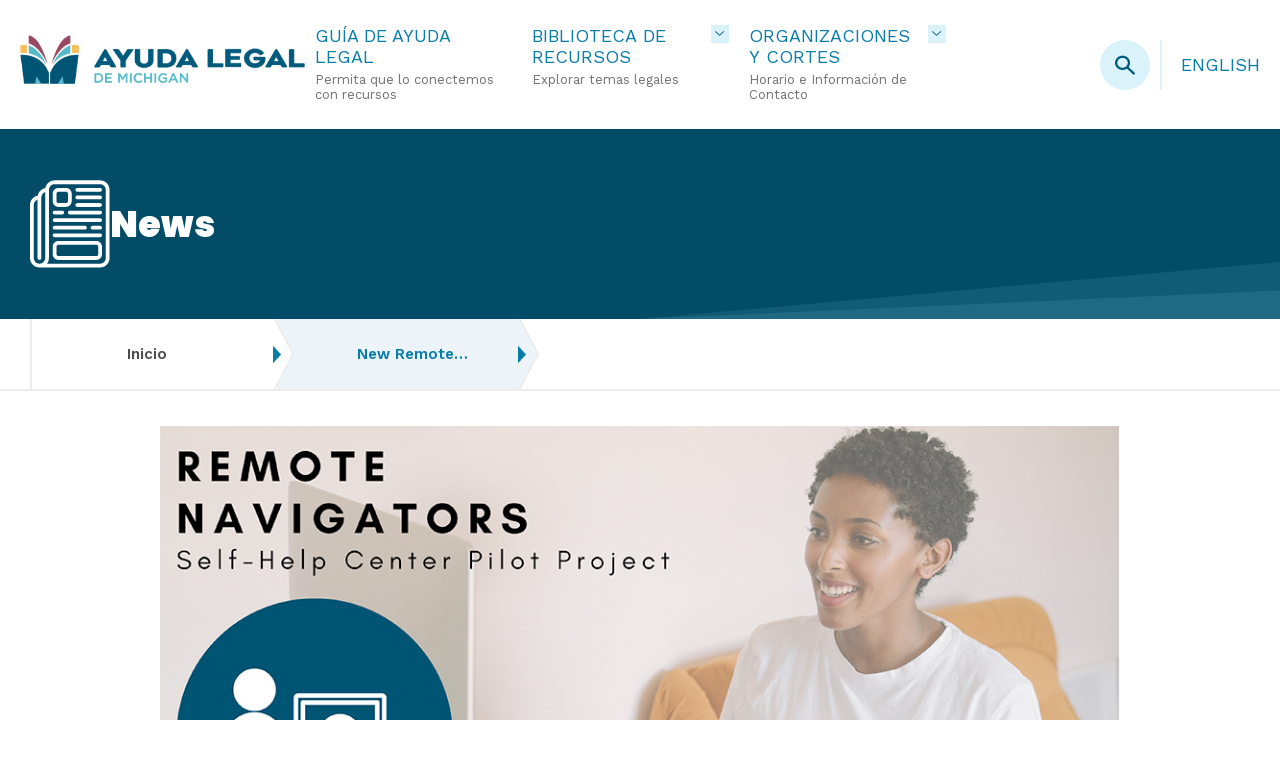

--- FILE ---
content_type: text/html; charset=UTF-8
request_url: https://michiganlegalhelp.org/es/node/15102
body_size: 105229
content:
<!DOCTYPE html>
<html lang="es" dir="ltr" prefix="og: https://ogp.me/ns#">
  <head>
<!-- BEGIN LivePerson Monitor. -->
<script type="text/javascript">window.lpTag=window.lpTag||{},'undefined'==typeof window.lpTag._tagCount?(window.lpTag={wl:lpTag.wl||null,scp:lpTag.scp||null,site:'62053948'||'',section:lpTag.section||'',tagletSection:lpTag.tagletSection||null,autoStart:lpTag.autoStart!==!1,ovr:lpTag.ovr||{},_v:'1.10.0',_tagCount:1,protocol:'https:',events:{bind:function(t,e,i){lpTag.defer(function(){lpTag.events.bind(t,e,i)},0)},trigger:function(t,e,i){lpTag.defer(function(){lpTag.events.trigger(t,e,i)},1)}},defer:function(t,e){0===e?(this._defB=this._defB||[],this._defB.push(t)):1===e?(this._defT=this._defT||[],this._defT.push(t)):(this._defL=this._defL||[],this._defL.push(t))},load:function(t,e,i){var n=this;setTimeout(function(){n._load(t,e,i)},0)},_load:function(t,e,i){var n=t;t||(n=this.protocol+'//'+(this.ovr&&this.ovr.domain?this.ovr.domain:'lptag.liveperson.net')+'/tag/tag.js?site='+this.site);var o=document.createElement('script');o.setAttribute('charset',e?e:'UTF-8'),i&&o.setAttribute('id',i),o.setAttribute('src',n),document.getElementsByTagName('head').item(0).appendChild(o)},init:function(){this._timing=this._timing||{},this._timing.start=(new Date).getTime();var t=this;window.attachEvent?window.attachEvent('onload',function(){t._domReady('domReady')}):(window.addEventListener('DOMContentLoaded',function(){t._domReady('contReady')},!1),window.addEventListener('load',function(){t._domReady('domReady')},!1)),'undefined'===typeof window._lptStop&&this.load()},start:function(){this.autoStart=!0},_domReady:function(t){this.isDom||(this.isDom=!0,this.events.trigger('LPT','DOM_READY',{t:t})),this._timing[t]=(new Date).getTime()},vars:lpTag.vars||[],dbs:lpTag.dbs||[],ctn:lpTag.ctn||[],sdes:lpTag.sdes||[],hooks:lpTag.hooks||[],identities:lpTag.identities||[],ev:lpTag.ev||[]},lpTag.init()):window.lpTag._tagCount+=1;</script>
<!-- END LivePerson Monitor. -->
    <meta charset="utf-8" />
<script src="/sites/default/files/hotjar/hotjar.script.js?t8kpij"></script>
<meta name="description" content="Michigan Legal Help, through a grant from the Justice for All Commission, has launched a new remote navigator pilot project. At select self-help center locations people will be able to access video conferencing with a navigator." />
<link rel="shortlink" href="https://michiganlegalhelp.org/node/15102" />
<link rel="canonical" href="https://michiganlegalhelp.org/news/new-remote-navigator-pilot-project" />
<meta property="og:type" content="News" />
<meta property="og:url" content="https://michiganlegalhelp.org/news/new-remote-navigator-pilot-project" />
<meta property="og:title" content="New Remote Navigator Pilot Project | Michigan Legal Help" />
<meta property="og:description" content="Michigan Legal Help, through a grant from the Justice for All Commission, has launched a new remote navigator pilot project. At select self-help center locations people will be able to access video conferencing with a navigator." />
<meta name="twitter:card" content="summary" />
<meta name="twitter:title" content="New Remote Navigator Pilot Project | Michigan Legal Help" />
<meta name="twitter:description" content="Michigan Legal Help, through a grant from the Justice for All Commission, has launched a new remote navigator pilot project. At select self-help center locations people will be able to access video conferencing with a navigator." />
<meta name="Generator" content="Drupal 10 (https://www.drupal.org)" />
<meta name="MobileOptimized" content="width" />
<meta name="HandheldFriendly" content="true" />
<meta name="viewport" content="width=device-width, initial-scale=1.0" />
<script type="application/ld+json">{
    "@context": "https://schema.org",
    "@graph": [
        {
            "@type": "LegalService",
            "name": "Michigan Legal Help",
            "parentOrganization": {
                "@type": "Organization",
                "name": "Michigan Poverty Law Program",
                "url": "https://mplp.org/",
                "sameAs": "https://www.linkedin.com/company/michigan-poverty-law-program/"
            },
            "alternateName": "MLH",
            "description": "Michigan Legal Help has tools and information to help you understand and manage your legal problems.",
            "address": {
                "@type": "PostalAddress",
                "streetAddress": "15 S. Washington Street",
                "addressLocality": "Ypsilanti",
                "addressRegion": "MI",
                "postalCode": "48197",
                "addressCountry": "USA"
            },
            "brand": {
                "@type": "Brand",
                "name": "Michigan Legal Help",
                "description": "Michigan Legal Help has tools and information to help you understand and manage your legal problems.",
                "url": "https://michiganlegalhelp.org",
                "sameAs": [
                    "https://www.facebook.com/michiganlegalhelp",
                    "https://twitter.com/milegalhelp"
                ],
                "logo": {
                    "@type": "ImageObject",
                    "url": "https://michiganlegalhelp.org/sites/default/files/styles/large/public/2023-04/mlh_logo.png",
                    "width": "220",
                    "height": "39"
                }
            },
            "knowsAbout": [
                "https://taxonomy.legal/term/BE-01-00-00-00",
                "https://taxonomy.legal/term/BE-02-00-00-00",
                "https://taxonomy.legal/term/BE-03-00-00-00",
                "https://taxonomy.legal/term/BE-04-00-00-00",
                "https://taxonomy.legal/term/BE-05-00-00-00",
                "https://taxonomy.legal/term/BE-06-00-00-00",
                "https://taxonomy.legal/term/BE-07-00-00-00",
                "https://taxonomy.legal/term/CO-01-00-00-00",
                "https://taxonomy.legal/term/CO-02-00-00-00",
                "https://taxonomy.legal/term/CO-03-00-00-00",
                "https://taxonomy.legal/term/CO-04-00-00-00",
                "https://taxonomy.legal/term/CO-05-00-00-00",
                "https://taxonomy.legal/term/CO-06-00-00-00",
                "https://taxonomy.legal/term/CO-07-00-00-00",
                "https://taxonomy.legal/term/CO-08-00-00-00",
                "https://taxonomy.legal/term/CO-09-00-00-00",
                "https://taxonomy.legal/term/CO-10-00-00-00",
                "https://taxonomy.legal/term/CR-01-00-00-00",
                "https://taxonomy.legal/term/CR-02-00-00-00",
                "https://taxonomy.legal/term/CR-03-00-00-00",
                "https://taxonomy.legal/term/CR-04-00-00-00",
                "https://taxonomy.legal/term/CR-05-00-00-00",
                "https://taxonomy.legal/term/CR-06-00-00-00",
                "https://taxonomy.legal/term/CR-07-00-00-00",
                "https://taxonomy.legal/term/CR-08-00-00-00",
                "https://taxonomy.legal/term/CR-09-00-00-00",
                "https://taxonomy.legal/term/CR-10-00-00-00",
                "https://taxonomy.legal/term/CR-11-00-00-00",
                "https://taxonomy.legal/term/CR-12-00-00-00",
                "https://taxonomy.legal/term/CR-13-00-00-00",
                "https://taxonomy.legal/term/CR-14-00-00-00",
                "https://taxonomy.legal/term/CR-15-00-00-00",
                "https://taxonomy.legal/term/CR-16-00-00-00",
                "https://taxonomy.legal/term/ED-01-00-00-00",
                "https://taxonomy.legal/term/ED-02-00-00-00",
                "https://taxonomy.legal/term/ED-03-00-00-00",
                "https://taxonomy.legal/term/ED-04-00-00-00",
                "https://taxonomy.legal/term/ED-05-00-00-00",
                "https://taxonomy.legal/term/ED-06-00-00-00",
                "https://taxonomy.legal/term/ED-07-00-00-00",
                "https://taxonomy.legal/term/ED-08-00-00-00",
                "https://taxonomy.legal/term/ED-09-00-00-00",
                "https://taxonomy.legal/term/ED-10-00-00-00",
                "https://taxonomy.legal/term/ED-11-00-00-00",
                "https://taxonomy.legal/term/ED-12-00-00-00",
                "https://taxonomy.legal/term/EN-04-00-00-00",
                "https://taxonomy.legal/term/ES-01-00-00-00",
                "https://taxonomy.legal/term/ES-02-00-00-00",
                "https://taxonomy.legal/term/ES-03-00-00-00",
                "https://taxonomy.legal/term/ES-04-00-00-00",
                "https://taxonomy.legal/term/ES-05-00-00-00",
                "https://taxonomy.legal/term/ES-06-00-00-00",
                "https://taxonomy.legal/term/ES-07-00-00-00",
                "https://taxonomy.legal/term/FA-01-00-00-00",
                "https://taxonomy.legal/term/FA-02-00-00-00",
                "https://taxonomy.legal/term/FA-03-00-00-00",
                "https://taxonomy.legal/term/FA-04-00-00-00",
                "https://taxonomy.legal/term/FA-05-00-00-00",
                "https://taxonomy.legal/term/FA-06-00-00-00",
                "https://taxonomy.legal/term/FA-07-00-00-00",
                "https://taxonomy.legal/term/FA-08-00-00-00",
                "https://taxonomy.legal/term/FA-09-00-00-00",
                "https://taxonomy.legal/term/FA-10-00-00-00",
                "https://taxonomy.legal/term/FA-11-00-00-00",
                "https://taxonomy.legal/term/FA-12-00-00-00",
                "https://taxonomy.legal/term/FA-13-00-00-00",
                "https://taxonomy.legal/term/FA-14-00-00-00",
                "https://taxonomy.legal/term/FA-15-00-00-00",
                "https://taxonomy.legal/term/FA-16-00-00-00",
                "https://taxonomy.legal/term/FA-17-00-00-00",
                "https://taxonomy.legal/term/GO-01-00-00-00",
                "https://taxonomy.legal/term/GO-02-00-00-00",
                "https://taxonomy.legal/term/GO-03-00-00-00",
                "https://taxonomy.legal/term/GO-05-00-00-00",
                "https://taxonomy.legal/term/HE-01-00-00-00",
                "https://taxonomy.legal/term/HE-02-00-00-00",
                "https://taxonomy.legal/term/HE-03-00-00-00",
                "https://taxonomy.legal/term/HE-04-00-00-00",
                "https://taxonomy.legal/term/HE-05-00-00-00",
                "https://taxonomy.legal/term/HE-06-00-00-00",
                "https://taxonomy.legal/term/HE-07-00-00-00",
                "https://taxonomy.legal/term/HO-01-00-00-00",
                "https://taxonomy.legal/term/HO-02-00-00-00",
                "https://taxonomy.legal/term/HO-03-00-00-00",
                "https://taxonomy.legal/term/HO-04-00-00-00",
                "https://taxonomy.legal/term/HO-05-00-00-00",
                "https://taxonomy.legal/term/HO-06-00-00-00",
                "https://taxonomy.legal/term/HO-07-00-00-00",
                "https://taxonomy.legal/term/HO-08-00-00-00",
                "https://taxonomy.legal/term/HO-09-00-00-00",
                "https://taxonomy.legal/term/HO-10-00-00-00",
                "https://taxonomy.legal/term/HO-11-00-00-00",
                "https://taxonomy.legal/term/HO-12-00-00-00",
                "https://taxonomy.legal/term/HO-13-00-00-00",
                "https://taxonomy.legal/term/HO-14-00-00-00",
                "https://taxonomy.legal/term/IM-01-00-00-00",
                "https://taxonomy.legal/term/IM-02-00-00-00",
                "https://taxonomy.legal/term/IM-03-00-00-00",
                "https://taxonomy.legal/term/IM-04-00-00-00",
                "https://taxonomy.legal/term/IM-05-00-00-00",
                "https://taxonomy.legal/term/IM-06-00-00-00",
                "https://taxonomy.legal/term/IM-07-00-00-00",
                "https://taxonomy.legal/term/IM-08-00-00-00",
                "https://taxonomy.legal/term/IM-09-00-00-00",
                "https://taxonomy.legal/term/IM-10-00-00-00",
                "https://taxonomy.legal/term/IM-11-00-00-00",
                "https://taxonomy.legal/term/IM-12-00-00-00",
                "https://taxonomy.legal/term/IM-13-00-00-00",
                "https://taxonomy.legal/term/IM-14-00-00-00",
                "https://taxonomy.legal/term/MO-02-00-00-00",
                "https://taxonomy.legal/term/MO-03-00-00-00",
                "https://taxonomy.legal/term/MO-04-00-00-00",
                "https://taxonomy.legal/term/MO-05-00-00-00",
                "https://taxonomy.legal/term/MO-06-00-00-00",
                "https://taxonomy.legal/term/MO-07-00-00-00",
                "https://taxonomy.legal/term/MO-08-00-00-00",
                "https://taxonomy.legal/term/MO-09-00-00-00",
                "https://taxonomy.legal/term/MO-10-00-00-00",
                "https://taxonomy.legal/term/MO-11-00-00-00",
                "https://taxonomy.legal/term/MO-12-00-00-00",
                "https://taxonomy.legal/term/MO-13-00-00-00",
                "https://taxonomy.legal/term/MO-14-00-00-00",
                "https://taxonomy.legal/term/RI-01-00-00-00",
                "https://taxonomy.legal/term/RI-02-00-00-00",
                "https://taxonomy.legal/term/RI-03-00-00-00",
                "https://taxonomy.legal/term/RI-04-00-00-00",
                "https://taxonomy.legal/term/RI-05-00-00-00",
                "https://taxonomy.legal/term/RI-06-00-00-00",
                "https://taxonomy.legal/term/RI-07-00-00-00",
                "https://taxonomy.legal/term/RI-08-00-00-00",
                "https://taxonomy.legal/term/RI-09-00-00-00",
                "https://taxonomy.legal/term/RI-10-00-00-00",
                "https://taxonomy.legal/term/RI-11-00-00-00",
                "https://taxonomy.legal/term/RI-12-00-00-00",
                "https://taxonomy.legal/term/RI-13-00-00-00",
                "https://taxonomy.legal/term/RI-14-00-00-00",
                "https://taxonomy.legal/term/RI-15-00-00-00",
                "https://taxonomy.legal/term/RI-16-00-00-00",
                "https://taxonomy.legal/term/RI-17-00-00-00",
                "https://taxonomy.legal/term/RI-18-00-00-00",
                "https://taxonomy.legal/term/RI-19-00-00-00",
                "https://taxonomy.legal/term/RI-20-00-00-00",
                "https://taxonomy.legal/term/RI-21-00-00-00",
                "https://taxonomy.legal/term/TO-04-00-00-00",
                "https://taxonomy.legal/term/TR-01-00-00-00",
                "https://taxonomy.legal/term/TR-02-00-00-00",
                "https://taxonomy.legal/term/TR-03-00-00-00",
                "https://taxonomy.legal/term/TR-04-00-00-00",
                "https://taxonomy.legal/term/TR-05-00-00-00",
                "https://taxonomy.legal/term/WO-01-00-00-00",
                "https://taxonomy.legal/term/WO-02-00-00-00",
                "https://taxonomy.legal/term/WO-03-00-00-00",
                "https://taxonomy.legal/term/WO-04-00-00-00",
                "https://taxonomy.legal/term/WO-05-00-00-00",
                "https://taxonomy.legal/term/WO-06-00-00-00",
                "https://taxonomy.legal/term/WO-07-00-00-00",
                "https://taxonomy.legal/term/WO-08-00-00-00",
                "https://taxonomy.legal/term/WO-09-00-00-00",
                "https://taxonomy.legal/term/WO-10-00-00-00",
                "https://taxonomy.legal/term/WO-11-00-00-00",
                "https://taxonomy.legal/term/HO-00-00-00-00",
                "https://taxonomy.legal/term/BE-00-00-00-00",
                "https://taxonomy.legal/term/CR-00-00-00-00",
                "https://taxonomy.legal/term/ED-00-00-00-00",
                "https://taxonomy.legal/term/FA-00-00-00-00",
                "https://taxonomy.legal/term/HE-00-00-00-00",
                "https://taxonomy.legal/term/IM-00-00-00-00",
                "https://taxonomy.legal/term/MO-00-00-00-00",
                "https://taxonomy.legal/term/WO-00-00-00-00",
                "https://taxonomy.legal/term/RI-00-00-00-00",
                "https://taxonomy.legal/term/CO-00-00-00-00",
                "https://taxonomy.legal/term/ES-00-00-00-00",
                "https://taxonomy.legal/term/GO-00-00-00-00",
                "https://taxonomy.legal/term/TR-00-00-00-00",
                "https://taxonomy.legal/term/NA-00-00-00-00",
                "https://taxonomy.legal/term/NA-07-00-00-00",
                "https://taxonomy.legal/term/NA-06-00-00-00"
            ]
        },
        {
            "@type": "Service",
            "name": "Legal Aid Services",
            "brand": {
                "@type": "Brand",
                "name": "Michigan Legal Help",
                "description": "Michigan Legal Help has tools and information to help you understand and manage your legal problems.",
                "url": "https://michiganlegalhelp.org",
                "sameAs": [
                    "https://www.facebook.com/michiganlegalhelp",
                    "https://twitter.com/milegalhelp"
                ],
                "logo": {
                    "@type": "ImageObject",
                    "url": "https://michiganlegalhelp.org/sites/default/files/styles/large/public/2023-04/mlh_logo.png",
                    "width": "220",
                    "height": "39"
                }
            }
        }
    ]
}</script>
<link rel="icon" href="/themes/custom/mlh/favicon.ico" type="image/vnd.microsoft.icon" />
<link rel="alternate" hreflang="en" href="https://michiganlegalhelp.org/news/new-remote-navigator-pilot-project" />

    <title>New Remote Navigator Pilot Project | Michigan Legal Help</title>
    <link rel="stylesheet" media="all" href="/sites/default/files/css/css_ghudJtLPHusDmiHsd1SAz8Nrv6VszGemkIsRw0JVXBA.css?delta=0&amp;language=es&amp;theme=mlh&amp;include=eJw1yEEOhSAMBcALNfZI5mGr8H-xBkqCt3ejy5nNzVvyyaI7hgVt3pSljQu24IdJOsPK-f_uJVXLfJgnGPW7h1ZO6ErRUCwrZIXUcnJkrbqOSxDaHxXHKms" />
<link rel="stylesheet" media="all" href="/sites/default/files/css/css_46_1KsCz1tHO3GlKKqkgs5woZxlbcdd085sqZXl6aPw.css?delta=1&amp;language=es&amp;theme=mlh&amp;include=eJw1yEEOhSAMBcALNfZI5mGr8H-xBkqCt3ejy5nNzVvyyaI7hgVt3pSljQu24IdJOsPK-f_uJVXLfJgnGPW7h1ZO6ErRUCwrZIXUcnJkrbqOSxDaHxXHKms" />

    <script type="application/json" data-drupal-selector="drupal-settings-json">{"path":{"baseUrl":"\/","pathPrefix":"es\/","currentPath":"node\/15102","currentPathIsAdmin":false,"isFront":false,"currentLanguage":"es"},"pluralDelimiter":"\u0003","suppressDeprecationErrors":true,"gtag":{"tagId":"","consentMode":false,"otherIds":[],"events":[],"additionalConfigInfo":[]},"ajaxPageState":{"libraries":"eJxtyFEKAyEMRdEN2cmSJI5B0yYqGkF331IKZUp_Hu-es0rtoS5Pxdi2jzya4IbzvztaJlweEPtsKMcnXao1CXnDBOk1v33gHdcV1alkSFIDyvuO1tnIjT2MFAIOctaRJRNGUORyUyrzax6jcgHLpORni2g0ngiEUK4","theme":"mlh","theme_token":null},"ajaxTrustedUrl":[],"gtm":{"tagId":null,"settings":{"data_layer":"dataLayer","include_environment":false},"tagIds":["GTM-NRC2KTQ"]},"data":{"extlink":{"extTarget":true,"extTargetAppendNewWindowLabel":"(opens in a new window)","extTargetNoOverride":false,"extNofollow":false,"extTitleNoOverride":false,"extNoreferrer":true,"extFollowNoOverride":false,"extClass":"ext","extLabel":"(link is external)","extImgClass":false,"extSubdomains":true,"extExclude":"www\\.michiganlegalhelp\\.org","extInclude":"forms\\.michiganlegalhelp\\.org","extCssExclude":"","extCssInclude":"","extCssExplicit":"","extAlert":false,"extAlertText":"This link will take you to an external web site. We are not responsible for their content.","extHideIcons":false,"mailtoClass":"0","telClass":"tel","mailtoLabel":"(link sends email)","telLabel":"(link is a phone number)","extUseFontAwesome":false,"extIconPlacement":"append","extPreventOrphan":false,"extFaLinkClasses":"fa fa-external-link","extFaMailtoClasses":"fa fa-envelope-o","extAdditionalLinkClasses":"","extAdditionalMailtoClasses":"","extAdditionalTelClasses":"","extFaTelClasses":"fa fa-phone","whitelistedDomains":["michiganlegalhelp.org","ayudalegaldemichigan.org"],"extExcludeNoreferrer":""}},"colorbox":{"transition":"elastic","speed":350,"opacity":0.85,"slideshow":false,"slideshowAuto":true,"slideshowSpeed":2500,"slideshowStart":"start slideshow","slideshowStop":"stop slideshow","current":"{current} de {total}","previous":"\u00ab Anterior","next":"Siguiente \u00bb","close":"Cerrar","overlayClose":true,"returnFocus":true,"maxWidth":"90%","maxHeight":"90%","initialWidth":"300","initialHeight":"250","fixed":true,"scrolling":true,"mobiledetect":false,"mobiledevicewidth":"480px"},"triage":{"settings":{"langcode":"en","triage_vocabulary":"mi_triage","out_of_state_resource_link":"https:\/\/www.lsc.gov\/what-legal-aid\/find-legal-aid","poverty_guidelines_api_base_url":"https:\/\/aspe.hhs.gov\/topics\/poverty-economic-mobility\/poverty-guidelines\/api\/","poverty_guidelines_api_year":2025,"poverty_guidelines_per_person_addition":5500,"status_vocabulary":"michigan_triage_status_groups","income_vocabulary":"triage_income_eligibility","public_benefits_vocabulary":"public_benefits","help_sought_vocabulary":"types_of_help","tribal_citizens":"tribal_citizens","other_factors_vocabulary":"triage_followup","spot_api_enabled":true,"recognized_tribes_enabled":true,"spot_api_base_url":"https:\/\/spot.suffolklitlab.org\/v0\/","debug":false},"content":{"langcode":"en","apply_online":"Aplique en l\u00ednea ahora","back":"Atr\u00e1s","continue":"Continuar","restart":"Empezar de nuevo","selected_county":"El condado donde se presenta (o se presentar\u00e1) su caso:","print":"Imprimir","completed":"Completado","current":"Actual","every":"cada","required_field_label":"Esta respuesta es necesaria.","submit":"Enviar","steps":{"one":{"progress":"Progreso (paso 1 de 4)","label":"Le damos la bienvenida","guide_intro_text":"\u003Cp\u003EEsta gu\u00eda le puede ayudar a encontrar recursos para su problema legal en Michigan. Le har\u00e1 algunas preguntas sobre usted y su asunto legal.\u003C\/p\u003E\r\n\u003Cp\u003ESi es posible que cumpla con los requisitos para recibir servicios legales gratis, esta gu\u00eda le dar\u00e1 la informaci\u00f3n de contacto para la oficina de servicios legales en su zona. Si no cumple con los requisitos para recibir servicios legales gratis, le dar\u00e1 informaci\u00f3n sobre c\u00f3mo encontrar un abogado privado..\u003C\/p\u003E\r\n\u003Cp\u003EAlgunas cosas que debe saber antes de empezar:.\u003C\/p\u003E\r\n\u003Cul\u003E\r\n\u003Cli\u003EEsta gu\u00eda solo le puede ayudar con un problema a la vez, pero puede usarla todas las veces que quiera.\u003C\/li\u003E\r\n\u003Cli\u003EPuede hacer clic en el bot\u00f3n \u201cVolver a los resultados\u201d para ver los resultados de la gu\u00eda.\u003C\/li\u003E\r\n\u003Cli\u003EEsta gu\u00eda es an\u00f3nima, le haremos algunas preguntas sobre usted, pero solo para ayudar a determinar los recursos que tal vez le sean \u00fatiles. \u003C\/li\u003E\r\n\u003Cli\u003EEsta gu\u00eda le puede dar recursos para encontrar un abogado, pero no puede darle respuestas espec\u00edficas a preguntas detalladas ni conectarlo con un abogado inmediatamente.\u003C\/li\u003E\r\n\u003C\/ul\u003E\r\n","questions":[{"question":{"label":"Estoy aqu\u00ed para ayudar:","options":[{"label":"A m\u00ed mismo","prompt":""},{"label":"A otra persona","prompt":"Usted est\u00e1 tratando de encontrar ayuda para otra persona. Conteste el resto de estas preguntas somo si fuera esa persona."},{"label":"","prompt":""},{"label":"","prompt":""},{"label":"","prompt":""},{"label":"","prompt":""},{"label":"","prompt":""},{"label":"","prompt":""},{"label":"","prompt":""},{"label":"","prompt":""}],"type":"radios","taxonomy_id":"0"}},{"question":{"label":"Vivo en Michigan o tengo un problema legal en Michigan.","options":[{"label":"S\u00ed","prompt":""},{"label":"No","prompt":""},{"label":"","prompt":""},{"label":"","prompt":""},{"label":"","prompt":""},{"label":"","prompt":""},{"label":"","prompt":""},{"label":"","prompt":""},{"label":"","prompt":""},{"label":"","prompt":""}],"type":"radios","taxonomy_id":"0"}},{"question":{"label":"Mi problema legal ocurre u ocurrir\u00e1 en este condado:","type":"taxonomy","options":[{"label":"","prompt":""},{"label":"","prompt":""},{"label":"","prompt":""},{"label":"","prompt":""},{"label":"","prompt":""},{"label":"","prompt":""},{"label":"","prompt":""},{"label":"","prompt":""},{"label":"","prompt":""},{"label":"","prompt":""}],"taxonomy_id":"county"}},{"question":{"label":"Lo que m\u00e1s quiero es...","options":[{"label":"No estoy seguro","prompt":""},{"label":"Un abogado","prompt":""},{"label":"Formularios de la corte","prompt":""},{"label":"Informaci\u00f3n sobre un problema legal","prompt":""},{"label":"","prompt":""},{"label":"","prompt":""},{"label":"","prompt":""},{"label":"","prompt":""},{"label":"","prompt":""},{"label":"","prompt":""}],"type":"taxonomy","taxonomy_id":"types_of_help"}},{"question":{"label":"Si desea ayuda de un abogado, \u00bfva a pagar a un abogado privado o espera ayuda gratuita de una organizaci\u00f3n de asistencia legal?","options":[{"label":"Le pagar\u00e9 a un abogado privado.","prompt":""},{"label":"Me gustar\u00eda recibir ayuda gratuita de una organizaci\u00f3n de asistencia legal.","prompt":""},{"label":"","prompt":""},{"label":"","prompt":""},{"label":"","prompt":""},{"label":"","prompt":""},{"label":"","prompt":""},{"label":"","prompt":""},{"label":"","prompt":""},{"label":"","prompt":""}],"type":"select","taxonomy_id":"0"}},{"question":{"label":"Seleccione la tribu de la que usted o su c\u00f3nyuge son ciudadanos:","type":"taxonomy","options":[{"label":"","prompt":""},{"label":"","prompt":""},{"label":"","prompt":""},{"label":"","prompt":""},{"label":"","prompt":""},{"label":"","prompt":""},{"label":"","prompt":""},{"label":"","prompt":""},{"label":"","prompt":""},{"label":"","prompt":""}],"taxonomy_id":"tribal_citizens"}}]},"two":{"progress":"Progreso (paso 2 de 4)","label":"Acerca de m\u00ed ","intro_text":"Para obtener los mejores resultados, marque todo lo que corresponda.","questions":null},"three":{"progress":"Progreso (paso 3 de 4)","label":"Ingresos","intro_text":"Conteste estas preguntas sobre su hogar para obtener los mejores resultados. Ponga el ingreso de cada persona de su hogar, a menos que sea la parte opuesta (por ejemplo, en un caso de divorcio u orden de protecci\u00f3n).\r\n","household_label":"Casa","household_option_1":"Vivo solo","household_option_2":"Vivo con otra gente","household_other_persons_count_prefix":"Vivo con","household_other_persons_count_suffix":"persona(s) m\u00e1s","household_other_persons_description":"\u003Cp\u003EIncluya a su c\u00f3nyuge\/pareja (a menos que quiera ayuda con un divorcio), sus hijos y cualquier otro adulto que viva con usted y que dependa de usted para su manutenci\u00f3n.\u003C\/p\u003E\r\n","income_label":"Mi ingreso es","income_frequency_option_1":"Semana","income_label_option_1_replacement":"Ingreso semanal","income_frequency_option_2":"Dos semanas","income_label_option_2_replacement":"Ingreso bisemanal","income_frequency_option_3":"Mes","income_label_option_3_replacement":"Ingreso mensual","income_frequency_option_4":"A\u00f1o","income_label_option_4_replacement":"Ingreso anual","income_description":"\u003Cp\u003EIncluya los ingresos de todas las personas en su hogar. Si est\u00e1 buscando ayuda con un divorcio o separaci\u00f3n, no incluya los ingresos de esa persona.\u003C\/p\u003E\r\n","income_error_message":"Solo ingrese n\u00fameros (sin signos de d\u00f3lar o puntuaci\u00f3n)","income_input_placeholder_message":"Solo ingrese n\u00fameros","assistance_label":"\u00bfRecibe alguno de los siguientes? Marque todo lo que corresponda.","income_label_option_1_prefix":"Weekly","income_label_option_2_prefix":"Bi-Weekly","income_label_option_3_prefix":"Monthly","income_label_option_4_prefix":"Annual"},"four":{"progress":"","label":"","intro_text":""},"five":{"progress":"Progreso (paso 4 de 4)","label":"Problema legal","intro_text":"\u003Cp\u003ESeleccione el problema legal con el cual necesita ayuda.\u003C\/p\u003E"},"spot_api":{"spot_api_heading":"Describa su problema","spot_api_intro_text":"\u003Cp\u003EDescriba su problema con solo unas pocas de sus propias palabras. No incluyas ninguna informaci\u00f3n personal como tu nombre o direcci\u00f3n. La ayuda legal de Michigan tratar\u00e1 de usar lo que usted dice para elegir un asunto legal para usted.\u003C\/p\u003E","spot_api_textarea_label":"Problema","spot_api_save_text_checkbox_label":"\u003Cp\u003EEst\u00e1 bien compartir mi descripci\u00f3n para mejorar esta herramienta en la selecci\u00f3n de problemas legales para las personas.\u003Cbr \/\u003E\r\n\u003Ca href=\u0022https:\/\/spot.suffolklitlab.org\/data\/user-driven\/\u0022\u003EAprenda m\u00e1s\u003C\/a\u003E\u003C\/p\u003E","spot_api_results_text":"Su problema puede estar relacionado con uno de estos problemas. Si no es as\u00ed, seleccione un tema anterior o chatee con nosotros usando el bot\u00f3n \u0022\u00bfNecesita ayuda?\u0022.","spot_api_no_results_text":"No estamos seguros de qu\u00e9 opciones relacionar con su problema. Por favor, refine su b\u00fasqueda o elija de una lista usando el bot\u00f3n de abajo.","spot_api_exit_button_label":"Seleccione un problema legal en su lugar"},"triage":{"legal_issue_selection_help_text":"Seleccione la frase que mejor describe su problema legal.","user_responses_label":"Usted dijo:","results_button_text":"Vea sus resultados","forms_disclaimer":"\u003Cp\u003Etest\u003C\/p\u003E","password_field_label":"Contrase\u00f1a","password_field_help_text":"Debe introducir una contrase\u00f1a para ver este contenido.","password_field_incorrect_help_text":"La contrase\u00f1a introducida era incorrecta. Int\u00e9ntalo de nuevo.","results_sidebar_heading":"M\u00e1s ayuda","survey_button_enabled":true,"survey_button_link":"https:\/\/www.surveymonkey.com\/r\/NVHN7MJ","survey_button_text":"Responda nuestra breve encuesta","sidebar_block_enabled":true,"additional_benefits_text":"Tambi\u00e9n puede calificar para...","sidebar_block_heading":"Eventos legales en Michigan","sidebar_block_content":"\u003Cp\u003E\u003Ca href=\u0022\/es\/eventos\u0022\u003EEncuentra eventos legales gratuitos en su zona.\u003C\/a\u003E\u003C\/p\u003E\r\n","articles_heading":"S\u00f3lo art\u00edculos","articles_no_results_text":"\u003Cp\u003EAyuda Legal de Michigan no tiene art\u00edculos para este tema, pero puede haber otra informaci\u00f3n \u00fatil en esta p\u00e1gina.\u003C\/p\u003E\r\n","forms_heading":"S\u00f3lo formularios","forms_no_results_text":"\u003Cp\u003EAyuda Legal de Michigan no tiene formularios para este tema, pero puede haber otra informaci\u00f3n \u00fatil en esta p\u00e1gina.\u003C\/p\u003E\r\n","resources_heading":"Recursos: formularios, art\u00edculos, instrucciones y m\u00e1s","resources_no_results_text":"\u003Cp\u003EAyuda Legal de Michigan no tiene p\u00e1ginas de recursos para este tema, pero puede haber otra informaci\u00f3n \u00fatil en esta p\u00e1gina.\u003C\/p\u003E\r\n","organizations_find_a_lawyer_heading":"Encuentre un abogado","organizations_find_a_lawyer_no_results_text":"\u003Cp\u003EAyuda Legal de Michigan no tiene organizaciones para este tema, pero puede haber otra informaci\u00f3n \u00fatil en esta p\u00e1gina.\u003C\/p\u003E\r\n","organizations_self_help_centers_heading":"Centros de autoayuda","organizations_community_services_heading":"Servicios comunitarios","courts_mediation_resources_heading":"Recursos de mediaci\u00f3n","action_text_other_resources_heading":"Otros recursos"}}},"topLevelTerms":[{"id":0,"tid":"1587","name":"Familia","description":"\u003Cp\u003EDivorcio, custodia, horario de crianza, manutenci\u00f3n de los hijos, servicios de protecci\u00f3n de menores, paternidad, tutela, cambio de nombre, emancipaci\u00f3n\u003C\/p\u003E\r\n","icon":"family","children":[{"tid":"1385","revision_id":"1963","vid":"mi_triage","langcode":"es","status":"1","name":"Necesito ayuda con un divorcio.","description__value":null,"description__format":null,"weight":"-6","changed":"1668614157","default_langcode":"0","revision_translation_affected":"1","rh_action":"bundle_default","rh_redirect":null,"rh_redirect_response":"301","rh_redirect_fallback_action":"bundle_default","depth_level":"2","content_translation_source":"en","content_translation_outdated":"0","content_translation_uid":"3032","content_translation_created":"1668614157","publish_on":null,"unpublish_on":null,"publish_state":null,"unpublish_state":null,"depth":0,"parents":["1587"]},{"tid":"1386","revision_id":"3614","vid":"mi_triage","langcode":"es","status":"1","name":"Tenemos hijos menores en conjunto.","description__value":null,"description__format":null,"weight":"-1","changed":"1727796049","default_langcode":"0","revision_translation_affected":null,"rh_action":"bundle_default","rh_redirect":null,"rh_redirect_response":"301","rh_redirect_fallback_action":"bundle_default","depth_level":"3","content_translation_source":"en","content_translation_outdated":"0","content_translation_uid":"3032","content_translation_created":"1668614191","publish_on":null,"unpublish_on":null,"publish_state":null,"unpublish_state":null,"depth":1,"parents":["1385"]},{"tid":"1387","revision_id":"1965","vid":"mi_triage","langcode":"es","status":"1","name":"Quiero pedir un divorcio.","description__value":null,"description__format":null,"weight":"-2","changed":"1673457232","default_langcode":"0","revision_translation_affected":"1","rh_action":"bundle_default","rh_redirect":null,"rh_redirect_response":"301","rh_redirect_fallback_action":"bundle_default","depth_level":"4","content_translation_source":"en","content_translation_outdated":"0","content_translation_uid":"3032","content_translation_created":"1668614723","publish_on":null,"unpublish_on":null,"publish_state":null,"unpublish_state":null,"depth":2,"parents":["1386"]},{"tid":"1388","revision_id":"3615","vid":"mi_triage","langcode":"es","status":"1","name":"Ya ped\u00ed un divorcio, pero todav\u00eda no est\u00e1 finalizado.","description__value":null,"description__format":null,"weight":"-1","changed":"1727796096","default_langcode":"0","revision_translation_affected":null,"rh_action":"bundle_default","rh_redirect":null,"rh_redirect_response":"301","rh_redirect_fallback_action":"bundle_default","depth_level":"4","content_translation_source":"en","content_translation_outdated":"0","content_translation_uid":"3032","content_translation_created":"1668614748","publish_on":null,"unpublish_on":null,"publish_state":null,"unpublish_state":null,"depth":2,"parents":["1386"]},{"tid":"1389","revision_id":"1967","vid":"mi_triage","langcode":"es","status":"1","name":"Necesito informaci\u00f3n sobre c\u00f3mo hacer la entrega legal de mis papeles de divorcio.","description__value":null,"description__format":null,"weight":"-9","changed":"1673916410","default_langcode":"0","revision_translation_affected":"1","rh_action":"bundle_default","rh_redirect":null,"rh_redirect_response":"301","rh_redirect_fallback_action":"bundle_default","depth_level":"5","content_translation_source":"en","content_translation_outdated":"0","content_translation_uid":"3032","content_translation_created":"1668614762","publish_on":null,"unpublish_on":null,"publish_state":null,"unpublish_state":null,"depth":3,"parents":["1388"]},{"tid":"1390","revision_id":"1968","vid":"mi_triage","langcode":"es","status":"1","name":"Necesito informaci\u00f3n para finalizar mi divorcio.","description__value":null,"description__format":null,"weight":"-3","changed":"1673916452","default_langcode":"0","revision_translation_affected":"1","rh_action":"bundle_default","rh_redirect":null,"rh_redirect_response":"301","rh_redirect_fallback_action":"bundle_default","depth_level":"5","content_translation_source":"en","content_translation_outdated":"0","content_translation_uid":"3032","content_translation_created":"1668614776","publish_on":null,"unpublish_on":null,"publish_state":null,"unpublish_state":null,"depth":3,"parents":["1388"]},{"tid":"1391","revision_id":"1969","vid":"mi_triage","langcode":"es","status":"1","name":"Necesito un fallo de divorcio.","description__value":null,"description__format":null,"weight":"0","changed":"1673916453","default_langcode":"0","revision_translation_affected":"1","rh_action":"bundle_default","rh_redirect":null,"rh_redirect_response":"301","rh_redirect_fallback_action":"bundle_default","depth_level":"5","content_translation_source":"en","content_translation_outdated":"0","content_translation_uid":"3032","content_translation_created":"1668614794","publish_on":null,"unpublish_on":null,"publish_state":null,"unpublish_state":null,"depth":3,"parents":["1388"]},{"tid":"1398","revision_id":"1976","vid":"mi_triage","langcode":"es","status":"1","name":"Necesito ayuda con una QDRO o EDRO.","description__value":null,"description__format":null,"weight":"1","changed":"1673916454","default_langcode":"0","revision_translation_affected":"1","rh_action":"bundle_default","rh_redirect":null,"rh_redirect_response":"301","rh_redirect_fallback_action":"bundle_default","depth_level":"5","content_translation_source":"en","content_translation_outdated":"0","content_translation_uid":"3032","content_translation_created":"1668614808","publish_on":null,"unpublish_on":null,"publish_state":null,"unpublish_state":null,"depth":3,"parents":["1388"]},{"tid":"1392","revision_id":"1970","vid":"mi_triage","langcode":"es","status":"1","name":"Necesito una orden de emergencia (ex parte) o quiero objetar a una orden ex parte.","description__value":null,"description__format":null,"weight":"2","changed":"1673916455","default_langcode":"0","revision_translation_affected":"1","rh_action":"bundle_default","rh_redirect":null,"rh_redirect_response":"301","rh_redirect_fallback_action":"bundle_default","depth_level":"5","content_translation_source":"en","content_translation_outdated":"0","content_translation_uid":"3032","content_translation_created":"1668614876","publish_on":null,"unpublish_on":null,"publish_state":null,"unpublish_state":null,"depth":3,"parents":["1388"]},{"tid":"1393","revision_id":"1971","vid":"mi_triage","langcode":"es","status":"1","name":"Necesito cancelar mi caso de divorcio.","description__value":null,"description__format":null,"weight":"3","changed":"1673916456","default_langcode":"0","revision_translation_affected":"1","rh_action":"bundle_default","rh_redirect":null,"rh_redirect_response":"301","rh_redirect_fallback_action":"bundle_default","depth_level":"5","content_translation_source":"en","content_translation_outdated":"0","content_translation_uid":"3032","content_translation_created":"1668614891","publish_on":null,"unpublish_on":null,"publish_state":null,"unpublish_state":null,"depth":3,"parents":["1388"]},{"tid":"1394","revision_id":"3616","vid":"mi_triage","langcode":"es","status":"1","name":"Ya estoy divorciado.","description__value":null,"description__format":null,"weight":"0","changed":"1727796151","default_langcode":"0","revision_translation_affected":null,"rh_action":"bundle_default","rh_redirect":null,"rh_redirect_response":"301","rh_redirect_fallback_action":"bundle_default","depth_level":"4","content_translation_source":"en","content_translation_outdated":"0","content_translation_uid":"3032","content_translation_created":"1668614974","publish_on":null,"unpublish_on":null,"publish_state":null,"unpublish_state":null,"depth":2,"parents":["1386"]},{"tid":"1395","revision_id":"3517","vid":"mi_triage","langcode":"es","status":"1","name":"Necesito una escritura de renuncia para transferir bienes reales entre mi exc\u00f3nyuge y yo","description__value":null,"description__format":null,"weight":"-4","changed":"1724164221","default_langcode":"0","revision_translation_affected":"1","rh_action":"bundle_default","rh_redirect":null,"rh_redirect_response":"301","rh_redirect_fallback_action":"bundle_default","depth_level":"5","content_translation_source":"en","content_translation_outdated":"0","content_translation_uid":"3032","content_translation_created":"1668614977","publish_on":null,"unpublish_on":null,"publish_state":null,"unpublish_state":null,"depth":3,"parents":["1394"]},{"tid":"1396","revision_id":"1974","vid":"mi_triage","langcode":"es","status":"1","name":"Mi ex c\u00f3nyuge no est\u00e1 cumpliendo con lo que dice nuestro fallo de divorcio sobre el reparto de propiedades, deudas, o la manutenci\u00f3n del c\u00f3nyuge.","description__value":null,"description__format":null,"weight":"-2","changed":"1673916458","default_langcode":"0","revision_translation_affected":"1","rh_action":"bundle_default","rh_redirect":null,"rh_redirect_response":"301","rh_redirect_fallback_action":"bundle_default","depth_level":"5","content_translation_source":"en","content_translation_outdated":"0","content_translation_uid":"3032","content_translation_created":"1668614980","publish_on":null,"unpublish_on":null,"publish_state":null,"unpublish_state":null,"depth":3,"parents":["1394"]},{"tid":"1397","revision_id":"1975","vid":"mi_triage","langcode":"es","status":"1","name":"Mi ex c\u00f3nyuge no est\u00e1 cumpliendo con lo que dice nuestro fallo de divorcio sobre la custodia de los hijos, el horario de crianza o la manutenci\u00f3n de los hijos.","description__value":null,"description__format":null,"weight":"-1","changed":"1673916459","default_langcode":"0","revision_translation_affected":"1","rh_action":"bundle_default","rh_redirect":null,"rh_redirect_response":"301","rh_redirect_fallback_action":"bundle_default","depth_level":"5","content_translation_source":"en","content_translation_outdated":"0","content_translation_uid":"3032","content_translation_created":"1668615527","publish_on":null,"unpublish_on":null,"publish_state":null,"unpublish_state":null,"depth":3,"parents":["1394"]},{"tid":"1400","revision_id":"1978","vid":"mi_triage","langcode":"es","status":"1","name":"Necesito una orden de emergencia (ex parte) o quiero objetar a una orden ex parte.","description__value":null,"description__format":null,"weight":"0","changed":"1673916460","default_langcode":"0","revision_translation_affected":"1","rh_action":"bundle_default","rh_redirect":null,"rh_redirect_response":"301","rh_redirect_fallback_action":"bundle_default","depth_level":"5","content_translation_source":"en","content_translation_outdated":"0","content_translation_uid":"3032","content_translation_created":"1669651817","publish_on":null,"unpublish_on":null,"publish_state":null,"unpublish_state":null,"depth":3,"parents":["1394"]},{"tid":"1399","revision_id":"1977","vid":"mi_triage","langcode":"es","status":"1","name":"Quiero cambiar la manutenci\u00f3n del c\u00f3nyuge.","description__value":null,"description__format":null,"weight":"0","changed":"1673916461","default_langcode":"0","revision_translation_affected":"1","rh_action":"bundle_default","rh_redirect":null,"rh_redirect_response":"301","rh_redirect_fallback_action":"bundle_default","depth_level":"5","content_translation_source":"en","content_translation_outdated":"0","content_translation_uid":"3032","content_translation_created":"1668615532","publish_on":null,"unpublish_on":null,"publish_state":null,"unpublish_state":null,"depth":3,"parents":["1394"]},{"tid":"3051","revision_id":"3689","vid":"mi_triage","langcode":"es","status":"1","name":"Quiero averiguar si tengo derecho a una parte de la pensi\u00f3n de mi ex c\u00f3nyuge.","description__value":null,"description__format":null,"weight":"1","changed":"1761851927","default_langcode":"0","revision_translation_affected":null,"rh_action":"bundle_default","rh_redirect":null,"rh_redirect_response":"301","rh_redirect_fallback_action":"bundle_default","depth_level":"5","content_translation_source":"en","content_translation_outdated":"0","content_translation_uid":"3032","content_translation_created":"1668615536","publish_on":null,"unpublish_on":null,"publish_state":null,"unpublish_state":null,"depth":3,"parents":["1394"]},{"tid":"1401","revision_id":"3617","vid":"mi_triage","langcode":"es","status":"1","name":"Mi c\u00f3nyuge present\u00f3 una demanda de divorcio.","description__value":null,"description__format":null,"weight":"1","changed":"1727796208","default_langcode":"0","revision_translation_affected":null,"rh_action":"bundle_default","rh_redirect":null,"rh_redirect_response":"301","rh_redirect_fallback_action":"bundle_default","depth_level":"4","content_translation_source":"en","content_translation_outdated":"0","content_translation_uid":"3032","content_translation_created":"1668615539","publish_on":null,"unpublish_on":null,"publish_state":null,"unpublish_state":null,"depth":2,"parents":["1386"]},{"tid":"1402","revision_id":"1980","vid":"mi_triage","langcode":"es","status":"1","name":"Quiero presentar una respuesta.","description__value":null,"description__format":null,"weight":"-7","changed":"1673916462","default_langcode":"0","revision_translation_affected":"1","rh_action":"bundle_default","rh_redirect":null,"rh_redirect_response":"301","rh_redirect_fallback_action":"bundle_default","depth_level":"5","content_translation_source":"en","content_translation_outdated":"0","content_translation_uid":"3032","content_translation_created":"1668615543","publish_on":null,"unpublish_on":null,"publish_state":null,"unpublish_state":null,"depth":3,"parents":["1401"]},{"tid":"1403","revision_id":"1981","vid":"mi_triage","langcode":"es","status":"1","name":"No respond\u00ed ni fui a la corte, y declararon mi falta de comparecencia.","description__value":null,"description__format":null,"weight":"-6","changed":"1673916588","default_langcode":"0","revision_translation_affected":"1","rh_action":"bundle_default","rh_redirect":null,"rh_redirect_response":"301","rh_redirect_fallback_action":"bundle_default","depth_level":"5","content_translation_source":"en","content_translation_outdated":"0","content_translation_uid":"3032","content_translation_created":"1668615546","publish_on":null,"unpublish_on":null,"publish_state":null,"unpublish_state":null,"depth":3,"parents":["1401"]},{"tid":"1405","revision_id":"1983","vid":"mi_triage","langcode":"es","status":"1","name":"Mi c\u00f3nyuge y yo queremos cancelar el caso de divorcio.","description__value":null,"description__format":null,"weight":"-2","changed":"1673916589","default_langcode":"0","revision_translation_affected":"1","rh_action":"bundle_default","rh_redirect":null,"rh_redirect_response":"301","rh_redirect_fallback_action":"bundle_default","depth_level":"5","content_translation_source":"en","content_translation_outdated":"0","content_translation_uid":"3032","content_translation_created":"1668615743","publish_on":null,"unpublish_on":null,"publish_state":null,"unpublish_state":null,"depth":3,"parents":["1401"]},{"tid":"2982","revision_id":"3688","vid":"mi_triage","langcode":"es","status":"1","name":"Necesito ayuda con una QDRO o EDRO.","description__value":null,"description__format":null,"weight":"-1","changed":"1761851813","default_langcode":"0","revision_translation_affected":null,"rh_action":"bundle_default","rh_redirect":null,"rh_redirect_response":"301","rh_redirect_fallback_action":"bundle_default","depth_level":"5","content_translation_source":"en","content_translation_outdated":"0","content_translation_uid":"3032","content_translation_created":"1669651822","publish_on":null,"unpublish_on":null,"publish_state":null,"unpublish_state":null,"depth":3,"parents":["1401"]},{"tid":"1404","revision_id":"1982","vid":"mi_triage","langcode":"es","status":"1","name":"Necesito una orden de emergencia (ex parte) o quiero objetar a una orden ex parte.","description__value":null,"description__format":null,"weight":"3","changed":"1673916592","default_langcode":"0","revision_translation_affected":"1","rh_action":"bundle_default","rh_redirect":null,"rh_redirect_response":"301","rh_redirect_fallback_action":"bundle_default","depth_level":"5","content_translation_source":"en","content_translation_outdated":"0","content_translation_uid":"3032","content_translation_created":"1669651818","publish_on":null,"unpublish_on":null,"publish_state":null,"unpublish_state":null,"depth":3,"parents":["1401"]},{"tid":"1406","revision_id":"3518","vid":"mi_triage","langcode":"es","status":"1","name":"La madre tuvo un hijo durante el matrimonio que fue concebido con una persona distinta a su c\u00f3nyuge.","description__value":null,"description__format":null,"weight":"0","changed":"1724164311","default_langcode":"0","revision_translation_affected":"1","rh_action":"bundle_default","rh_redirect":null,"rh_redirect_response":"301","rh_redirect_fallback_action":"bundle_default","depth_level":"3","content_translation_source":"en","content_translation_outdated":"0","content_translation_uid":"3032","content_translation_created":"1668615747","publish_on":null,"unpublish_on":null,"publish_state":null,"unpublish_state":null,"depth":1,"parents":["1385"]},{"tid":"1407","revision_id":"3519","vid":"mi_triage","langcode":"es","status":"1","name":"Soy el c\u00f3nyuge de la madre y quiero que se revoque mi filiaci\u00f3n.","description__value":null,"description__format":null,"weight":"-1","changed":"1724164370","default_langcode":"0","revision_translation_affected":"1","rh_action":"bundle_default","rh_redirect":null,"rh_redirect_response":"301","rh_redirect_fallback_action":"bundle_default","depth_level":"4","content_translation_source":"en","content_translation_outdated":"0","content_translation_uid":"3032","content_translation_created":"1668615752","publish_on":null,"unpublish_on":null,"publish_state":null,"unpublish_state":null,"depth":2,"parents":["1406"]},{"tid":"1408","revision_id":"3520","vid":"mi_triage","langcode":"es","status":"1","name":"Soy la madre y quiero que se revoque la filiaci\u00f3n de mi c\u00f3nyuge.","description__value":null,"description__format":null,"weight":"-1","changed":"1724164557","default_langcode":"0","revision_translation_affected":"1","rh_action":"bundle_default","rh_redirect":null,"rh_redirect_response":"301","rh_redirect_fallback_action":"bundle_default","depth_level":"4","content_translation_source":"en","content_translation_outdated":"0","content_translation_uid":"3032","content_translation_created":"1668615756","publish_on":null,"unpublish_on":null,"publish_state":null,"unpublish_state":null,"depth":2,"parents":["1406"]},{"tid":"1409","revision_id":"3521","vid":"mi_triage","langcode":"es","status":"1","name":"Un juez ya revoc\u00f3 (cancel\u00f3) la filiaci\u00f3n del c\u00f3nyuge.","description__value":null,"description__format":null,"weight":"-1","changed":"1724164909","default_langcode":"0","revision_translation_affected":"1","rh_action":"bundle_default","rh_redirect":null,"rh_redirect_response":"301","rh_redirect_fallback_action":"bundle_default","depth_level":"4","content_translation_source":"en","content_translation_outdated":"0","content_translation_uid":"3032","content_translation_created":"1668615760","publish_on":null,"unpublish_on":null,"publish_state":null,"unpublish_state":null,"depth":2,"parents":["1406"]},{"tid":"1410","revision_id":"3690","vid":"mi_triage","langcode":"es","status":"1","name":"Hay otros hijos menores de edad de quienes ambos somos padres.","description__value":null,"description__format":null,"weight":"-1","changed":"1761852009","default_langcode":"0","revision_translation_affected":null,"rh_action":"bundle_default","rh_redirect":null,"rh_redirect_response":"301","rh_redirect_fallback_action":"bundle_default","depth_level":"5","content_translation_source":"en","content_translation_outdated":"0","content_translation_uid":"3032","content_translation_created":"1668616977","publish_on":null,"unpublish_on":null,"publish_state":null,"unpublish_state":null,"depth":3,"parents":["1409"]},{"tid":"1411","revision_id":"3691","vid":"mi_triage","langcode":"es","status":"1","name":"No hay otros hijos menores de edad de quienes ambos somos padres.","description__value":null,"description__format":null,"weight":"0","changed":"1761852314","default_langcode":"0","revision_translation_affected":null,"rh_action":"bundle_default","rh_redirect":null,"rh_redirect_response":"301","rh_redirect_fallback_action":"bundle_default","depth_level":"5","content_translation_source":"en","content_translation_outdated":"0","content_translation_uid":"3032","content_translation_created":"1668616984","publish_on":null,"unpublish_on":null,"publish_state":null,"unpublish_state":null,"depth":3,"parents":["1409"]},{"tid":"1412","revision_id":"3522","vid":"mi_triage","langcode":"es","status":"1","name":"Mi c\u00f3nyuge y yo acordamos que el c\u00f3nyuge que no dio a luz continuar\u00e1 como padre legal.","description__value":null,"description__format":null,"weight":"0","changed":"1724165058","default_langcode":"0","revision_translation_affected":"1","rh_action":"bundle_default","rh_redirect":null,"rh_redirect_response":"301","rh_redirect_fallback_action":"bundle_default","depth_level":"4","content_translation_source":"en","content_translation_outdated":"0","content_translation_uid":"3032","content_translation_created":"1668616988","publish_on":null,"unpublish_on":null,"publish_state":null,"unpublish_state":null,"depth":2,"parents":["1406"]},{"tid":"1413","revision_id":"1991","vid":"mi_triage","langcode":"es","status":"1","name":"No tenemos hijos menores en conjunto.","description__value":null,"description__format":null,"weight":"1","changed":"1668616993","default_langcode":"0","revision_translation_affected":"1","rh_action":"bundle_default","rh_redirect":null,"rh_redirect_response":"301","rh_redirect_fallback_action":"bundle_default","depth_level":"3","content_translation_source":"en","content_translation_outdated":"0","content_translation_uid":"3032","content_translation_created":"1668616993","publish_on":null,"unpublish_on":null,"publish_state":null,"unpublish_state":null,"depth":1,"parents":["1385"]},{"tid":"1414","revision_id":"1992","vid":"mi_triage","langcode":"es","status":"1","name":"Quiero pedir un divorcio.","description__value":null,"description__format":null,"weight":"-2","changed":"1673916597","default_langcode":"0","revision_translation_affected":"1","rh_action":"bundle_default","rh_redirect":null,"rh_redirect_response":"301","rh_redirect_fallback_action":"bundle_default","depth_level":"4","content_translation_source":"en","content_translation_outdated":"0","content_translation_uid":"3032","content_translation_created":"1669652529","publish_on":null,"unpublish_on":null,"publish_state":null,"unpublish_state":null,"depth":2,"parents":["1413"]},{"tid":"1415","revision_id":"1993","vid":"mi_triage","langcode":"es","status":"1","name":"Ya ped\u00ed un divorcio, pero todav\u00eda no est\u00e1 finalizado.","description__value":null,"description__format":null,"weight":"-1","changed":"1669651234","default_langcode":"0","revision_translation_affected":"1","rh_action":"bundle_default","rh_redirect":null,"rh_redirect_response":"301","rh_redirect_fallback_action":"bundle_default","depth_level":"4","content_translation_source":"en","content_translation_outdated":"0","content_translation_uid":"3032","content_translation_created":"1669651234","publish_on":null,"unpublish_on":null,"publish_state":null,"unpublish_state":null,"depth":2,"parents":["1413"]},{"tid":"1416","revision_id":"1994","vid":"mi_triage","langcode":"es","status":"1","name":"Necesito informaci\u00f3n sobre c\u00f3mo hacer la entrega legal de mis papeles de divorcio.","description__value":null,"description__format":null,"weight":"-5","changed":"1673916598","default_langcode":"0","revision_translation_affected":"1","rh_action":"bundle_default","rh_redirect":null,"rh_redirect_response":"301","rh_redirect_fallback_action":"bundle_default","depth_level":"5","content_translation_source":"en","content_translation_outdated":"0","content_translation_uid":"3032","content_translation_created":"1669651826","publish_on":null,"unpublish_on":null,"publish_state":null,"unpublish_state":null,"depth":3,"parents":["1415"]},{"tid":"1417","revision_id":"1995","vid":"mi_triage","langcode":"es","status":"1","name":"Necesito informaci\u00f3n para finalizar mi divorcio.","description__value":null,"description__format":null,"weight":"-3","changed":"1673916599","default_langcode":"0","revision_translation_affected":"1","rh_action":"bundle_default","rh_redirect":null,"rh_redirect_response":"301","rh_redirect_fallback_action":"bundle_default","depth_level":"5","content_translation_source":"en","content_translation_outdated":"0","content_translation_uid":"3032","content_translation_created":"1669651825","publish_on":null,"unpublish_on":null,"publish_state":null,"unpublish_state":null,"depth":3,"parents":["1415"]},{"tid":"1418","revision_id":"1996","vid":"mi_triage","langcode":"es","status":"1","name":"Necesito un fallo de divorcio.","description__value":null,"description__format":null,"weight":"0","changed":"1673916600","default_langcode":"0","revision_translation_affected":"1","rh_action":"bundle_default","rh_redirect":null,"rh_redirect_response":"301","rh_redirect_fallback_action":"bundle_default","depth_level":"5","content_translation_source":"en","content_translation_outdated":"0","content_translation_uid":"3032","content_translation_created":"1669651817","publish_on":null,"unpublish_on":null,"publish_state":null,"unpublish_state":null,"depth":3,"parents":["1415"]},{"tid":"1424","revision_id":"2002","vid":"mi_triage","langcode":"es","status":"1","name":"Necesito ayuda con una QDRO o EDRO.","description__value":null,"description__format":null,"weight":"1","changed":"1673916602","default_langcode":"0","revision_translation_affected":"1","rh_action":"bundle_default","rh_redirect":null,"rh_redirect_response":"301","rh_redirect_fallback_action":"bundle_default","depth_level":"5","content_translation_source":"en","content_translation_outdated":"0","content_translation_uid":"3032","content_translation_created":"1669651823","publish_on":null,"unpublish_on":null,"publish_state":null,"unpublish_state":null,"depth":3,"parents":["1415"]},{"tid":"1419","revision_id":"1997","vid":"mi_triage","langcode":"es","status":"1","name":"Necesito una orden de emergencia (ex parte) o quiero objetar a una orden ex parte.","description__value":null,"description__format":null,"weight":"2","changed":"1673916721","default_langcode":"0","revision_translation_affected":"1","rh_action":"bundle_default","rh_redirect":null,"rh_redirect_response":"301","rh_redirect_fallback_action":"bundle_default","depth_level":"5","content_translation_source":"en","content_translation_outdated":"0","content_translation_uid":"3032","content_translation_created":"1669651819","publish_on":null,"unpublish_on":null,"publish_state":null,"unpublish_state":null,"depth":3,"parents":["1415"]},{"tid":"1420","revision_id":"1998","vid":"mi_triage","langcode":"es","status":"1","name":"Necesito cancelar mi caso de divorcio.","description__value":null,"description__format":null,"weight":"3","changed":"1673916722","default_langcode":"0","revision_translation_affected":"1","rh_action":"bundle_default","rh_redirect":null,"rh_redirect_response":"301","rh_redirect_fallback_action":"bundle_default","depth_level":"5","content_translation_source":"en","content_translation_outdated":"0","content_translation_uid":"3032","content_translation_created":"1669651827","publish_on":null,"unpublish_on":null,"publish_state":null,"unpublish_state":null,"depth":3,"parents":["1415"]},{"tid":"1421","revision_id":"1999","vid":"mi_triage","langcode":"es","status":"1","name":"Ya estoy divorciado.","description__value":null,"description__format":null,"weight":"0","changed":"1669649428","default_langcode":"0","revision_translation_affected":"1","rh_action":"bundle_default","rh_redirect":null,"rh_redirect_response":"301","rh_redirect_fallback_action":"bundle_default","depth_level":"4","content_translation_source":"en","content_translation_outdated":"0","content_translation_uid":"3032","content_translation_created":"1669649428","publish_on":null,"unpublish_on":null,"publish_state":null,"unpublish_state":null,"depth":2,"parents":["1413"]},{"tid":"1422","revision_id":"3523","vid":"mi_triage","langcode":"es","status":"1","name":"Necesito una escritura de renuncia para transferir bienes reales entre mi exc\u00f3nyuge y yo.","description__value":null,"description__format":null,"weight":"-5","changed":"1724165110","default_langcode":"0","revision_translation_affected":"1","rh_action":"bundle_default","rh_redirect":null,"rh_redirect_response":"301","rh_redirect_fallback_action":"bundle_default","depth_level":"5","content_translation_source":"en","content_translation_outdated":"0","content_translation_uid":"3032","content_translation_created":"1669652051","publish_on":null,"unpublish_on":null,"publish_state":null,"unpublish_state":null,"depth":3,"parents":["1421"]},{"tid":"1423","revision_id":"2001","vid":"mi_triage","langcode":"es","status":"1","name":"Mi ex c\u00f3nyuge no est\u00e1 cumpliendo con lo que dice nuestro fallo de divorcio sobre el reparto de propiedades, deudas, o la manutenci\u00f3n del c\u00f3nyuge.","description__value":null,"description__format":null,"weight":"-4","changed":"1673916725","default_langcode":"0","revision_translation_affected":"1","rh_action":"bundle_default","rh_redirect":null,"rh_redirect_response":"301","rh_redirect_fallback_action":"bundle_default","depth_level":"5","content_translation_source":"en","content_translation_outdated":"0","content_translation_uid":"3032","content_translation_created":"1669652844","publish_on":null,"unpublish_on":null,"publish_state":null,"unpublish_state":null,"depth":3,"parents":["1421"]},{"tid":"1425","revision_id":"2003","vid":"mi_triage","langcode":"es","status":"1","name":"Quiero cambiar la manutenci\u00f3n del c\u00f3nyuge.","description__value":null,"description__format":null,"weight":"-3","changed":"1673916726","default_langcode":"0","revision_translation_affected":"1","rh_action":"bundle_default","rh_redirect":null,"rh_redirect_response":"301","rh_redirect_fallback_action":"bundle_default","depth_level":"5","content_translation_source":"en","content_translation_outdated":"0","content_translation_uid":"3032","content_translation_created":"1669652266","publish_on":null,"unpublish_on":null,"publish_state":null,"unpublish_state":null,"depth":3,"parents":["1421"]},{"tid":"1426","revision_id":"2004","vid":"mi_triage","langcode":"es","status":"1","name":"Necesito una orden de emergencia (ex parte) o quiero objetar a una orden ex parte.","description__value":null,"description__format":null,"weight":"0","changed":"1673916727","default_langcode":"0","revision_translation_affected":"1","rh_action":"bundle_default","rh_redirect":null,"rh_redirect_response":"301","rh_redirect_fallback_action":"bundle_default","depth_level":"5","content_translation_source":"en","content_translation_outdated":"0","content_translation_uid":"3032","content_translation_created":"1669651819","publish_on":null,"unpublish_on":null,"publish_state":null,"unpublish_state":null,"depth":3,"parents":["1421"]},{"tid":"3052","revision_id":"3694","vid":"mi_triage","langcode":"es","status":"1","name":"Quiero averiguar si tengo derecho a una parte de la pensi\u00f3n de mi ex c\u00f3nyuge.","description__value":null,"description__format":null,"weight":"2","changed":"1761852598","default_langcode":"0","revision_translation_affected":null,"rh_action":"bundle_default","rh_redirect":null,"rh_redirect_response":"301","rh_redirect_fallback_action":"bundle_default","depth_level":"5","content_translation_source":"en","content_translation_outdated":"0","content_translation_uid":"3032","content_translation_created":"1669652530","publish_on":null,"unpublish_on":null,"publish_state":null,"unpublish_state":null,"depth":3,"parents":["1421"]},{"tid":"1427","revision_id":"2005","vid":"mi_triage","langcode":"es","status":"1","name":"Mi c\u00f3nyuge present\u00f3 una demanda de divorcio.","description__value":null,"description__format":null,"weight":"1","changed":"1669653066","default_langcode":"0","revision_translation_affected":"1","rh_action":"bundle_default","rh_redirect":null,"rh_redirect_response":"301","rh_redirect_fallback_action":"bundle_default","depth_level":"4","content_translation_source":"en","content_translation_outdated":"0","content_translation_uid":"3032","content_translation_created":"1669653066","publish_on":null,"unpublish_on":null,"publish_state":null,"unpublish_state":null,"depth":2,"parents":["1413"]},{"tid":"1429","revision_id":"2007","vid":"mi_triage","langcode":"es","status":"1","name":"No respond\u00ed ni fui a la corte, y declararon mi falta de comparecencia.","description__value":null,"description__format":null,"weight":"-2","changed":"1673916728","default_langcode":"0","revision_translation_affected":"1","rh_action":"bundle_default","rh_redirect":null,"rh_redirect_response":"301","rh_redirect_fallback_action":"bundle_default","depth_level":"5","content_translation_source":"en","content_translation_outdated":"0","content_translation_uid":"3032","content_translation_created":"1669650461","publish_on":null,"unpublish_on":null,"publish_state":null,"unpublish_state":null,"depth":3,"parents":["1427"]},{"tid":"1428","revision_id":"2006","vid":"mi_triage","langcode":"es","status":"1","name":"Quiero presentar una respuesta.","description__value":null,"description__format":null,"weight":"-1","changed":"1673916729","default_langcode":"0","revision_translation_affected":"1","rh_action":"bundle_default","rh_redirect":null,"rh_redirect_response":"301","rh_redirect_fallback_action":"bundle_default","depth_level":"5","content_translation_source":"en","content_translation_outdated":"0","content_translation_uid":"3032","content_translation_created":"1669652529","publish_on":null,"unpublish_on":null,"publish_state":null,"unpublish_state":null,"depth":3,"parents":["1427"]},{"tid":"1430","revision_id":"2008","vid":"mi_triage","langcode":"es","status":"1","name":"Necesito una orden de emergencia (ex parte) o quiero objetar a una orden ex parte.","description__value":null,"description__format":null,"weight":"1","changed":"1673916731","default_langcode":"0","revision_translation_affected":"1","rh_action":"bundle_default","rh_redirect":null,"rh_redirect_response":"301","rh_redirect_fallback_action":"bundle_default","depth_level":"5","content_translation_source":"en","content_translation_outdated":"0","content_translation_uid":"3032","content_translation_created":"1669651820","publish_on":null,"unpublish_on":null,"publish_state":null,"unpublish_state":null,"depth":3,"parents":["1427"]},{"tid":"2983","revision_id":"3693","vid":"mi_triage","langcode":"es","status":"1","name":"Necesito ayuda con una QDRO o EDRO.","description__value":null,"description__format":null,"weight":"2","changed":"1761852545","default_langcode":"0","revision_translation_affected":null,"rh_action":"bundle_default","rh_redirect":null,"rh_redirect_response":"301","rh_redirect_fallback_action":"bundle_default","depth_level":"5","content_translation_source":"en","content_translation_outdated":"0","content_translation_uid":"3032","content_translation_created":"1669651824","publish_on":null,"unpublish_on":null,"publish_state":null,"unpublish_state":null,"depth":3,"parents":["1427"]},{"tid":"1431","revision_id":"2009","vid":"mi_triage","langcode":"es","status":"1","name":"Mi c\u00f3nyuge y yo queremos cancelar el caso de divorcio.","description__value":null,"description__format":null,"weight":"3","changed":"1673916733","default_langcode":"0","revision_translation_affected":"1","rh_action":"bundle_default","rh_redirect":null,"rh_redirect_response":"301","rh_redirect_fallback_action":"bundle_default","depth_level":"5","content_translation_source":"en","content_translation_outdated":"0","content_translation_uid":"3032","content_translation_created":"1669653065","publish_on":null,"unpublish_on":null,"publish_state":null,"unpublish_state":null,"depth":3,"parents":["1427"]},{"tid":"1432","revision_id":"3524","vid":"mi_triage","langcode":"es","status":"1","name":"Necesito ayuda con paternidad\/filiaci\u00f3n.","description__value":null,"description__format":null,"weight":"-5","changed":"1724165245","default_langcode":"0","revision_translation_affected":"1","rh_action":"bundle_default","rh_redirect":null,"rh_redirect_response":"301","rh_redirect_fallback_action":"bundle_default","depth_level":"2","content_translation_source":"en","content_translation_outdated":"0","content_translation_uid":"3032","content_translation_created":"1668616998","publish_on":null,"unpublish_on":null,"publish_state":null,"unpublish_state":null,"depth":0,"parents":["1587"]},{"tid":"1433","revision_id":"3525","vid":"mi_triage","langcode":"es","status":"1","name":"Di a luz a un ni\u00f1o y hay un problema de paternidad\/paternidad.","description__value":null,"description__format":null,"weight":"-2","changed":"1724165322","default_langcode":"0","revision_translation_affected":"1","rh_action":"bundle_default","rh_redirect":null,"rh_redirect_response":"301","rh_redirect_fallback_action":"bundle_default","depth_level":"3","content_translation_source":"en","content_translation_outdated":"0","content_translation_uid":"3032","content_translation_created":"1668617115","publish_on":null,"unpublish_on":null,"publish_state":null,"unpublish_state":null,"depth":1,"parents":["1432"]},{"tid":"1434","revision_id":"3526","vid":"mi_triage","langcode":"es","status":"1","name":"Quiero establecer la paternidad\/parentesco del otro padre de mi hijo.","description__value":null,"description__format":null,"weight":"-2","changed":"1724458917","default_langcode":"0","revision_translation_affected":"1","rh_action":"bundle_default","rh_redirect":null,"rh_redirect_response":"301","rh_redirect_fallback_action":"bundle_default","depth_level":"4","content_translation_source":"en","content_translation_outdated":"0","content_translation_uid":"3032","content_translation_created":"1668617120","publish_on":null,"unpublish_on":null,"publish_state":null,"unpublish_state":null,"depth":2,"parents":["1433"]},{"tid":"1439","revision_id":"3692","vid":"mi_triage","langcode":"es","status":"1","name":"Estaba casada cuando di a luz o concib\u00ed a mi hijo. Necesito revocar la filiaci\u00f3n de mi c\u00f3nyuge o exc\u00f3nyuge.","description__value":null,"description__format":null,"weight":"-1","changed":"1761852530","default_langcode":"0","revision_translation_affected":null,"rh_action":"bundle_default","rh_redirect":null,"rh_redirect_response":"301","rh_redirect_fallback_action":"bundle_default","depth_level":"4","content_translation_source":"en","content_translation_outdated":"0","content_translation_uid":"3032","content_translation_created":"1668617182","publish_on":null,"unpublish_on":null,"publish_state":null,"unpublish_state":null,"depth":2,"parents":["1433"]},{"tid":"3425","revision_id":"3695","vid":"mi_triage","langcode":"es","status":"1","name":"No estaba casada cuando di a luz o conceb\u00ed a mi hijo, pero otra persona se convirti\u00f3 en padre legal mediante una Declaraci\u00f3n jurada de paternidad o de una orden de la corte. Necesito revocar su paternidad.","description__value":null,"description__format":null,"weight":"0","changed":"1761858238","default_langcode":"0","revision_translation_affected":null,"rh_action":null,"rh_redirect":null,"rh_redirect_response":null,"rh_redirect_fallback_action":null,"depth_level":"4","content_translation_source":"en","content_translation_outdated":"0","content_translation_uid":"3032","content_translation_created":"1724165911","publish_on":null,"unpublish_on":null,"publish_state":null,"unpublish_state":null,"depth":2,"parents":["1433"]},{"tid":"1442","revision_id":"2020","vid":"mi_triage","langcode":"es","status":"1","name":"Soy el demandado en un caso de paternidad, y no soy el padre del menor.","description__value":null,"description__format":null,"weight":"-1","changed":"1673917887","default_langcode":"0","revision_translation_affected":"1","rh_action":"bundle_default","rh_redirect":null,"rh_redirect_response":"301","rh_redirect_fallback_action":"bundle_default","depth_level":"3","content_translation_source":"en","content_translation_outdated":"0","content_translation_uid":"3032","content_translation_created":"1668617335","publish_on":null,"unpublish_on":null,"publish_state":null,"unpublish_state":null,"depth":1,"parents":["1432"]},{"tid":"1443","revision_id":"2021","vid":"mi_triage","langcode":"es","status":"1","name":"Soy el padre biol\u00f3gico de un menor. No estaba casado con la madre cuando naci\u00f3 o fue concebido el menor, y quiero establecer mi paternidad.","description__value":null,"description__format":null,"weight":"-1","changed":"1668617495","default_langcode":"0","revision_translation_affected":"1","rh_action":"bundle_default","rh_redirect":null,"rh_redirect_response":"301","rh_redirect_fallback_action":"bundle_default","depth_level":"3","content_translation_source":"en","content_translation_outdated":"0","content_translation_uid":"3032","content_translation_created":"1668617495","publish_on":null,"unpublish_on":null,"publish_state":null,"unpublish_state":null,"depth":1,"parents":["1432"]},{"tid":"2260","revision_id":"3529","vid":"mi_triage","langcode":"es","status":"1","name":"El \u00fanico padre legal del ni\u00f1o es la madre.","description__value":null,"description__format":null,"weight":"-3","changed":"1724181549","default_langcode":"0","revision_translation_affected":"1","rh_action":"bundle_default","rh_redirect":null,"rh_redirect_response":"301","rh_redirect_fallback_action":"bundle_default","depth_level":"4","content_translation_source":"en","content_translation_outdated":"0","content_translation_uid":"3032","content_translation_created":"1668617498","publish_on":null,"unpublish_on":null,"publish_state":null,"unpublish_state":null,"depth":2,"parents":["1443"]},{"tid":"1445","revision_id":"3528","vid":"mi_triage","langcode":"es","status":"1","name":"Alguien m\u00e1s estaba casado con la madre cuando naci\u00f3 el ni\u00f1o. Quiero que se revoque su filiaci\u00f3n para poder convertirme en padre legal.","description__value":null,"description__format":null,"weight":"-2","changed":"1724181495","default_langcode":"0","revision_translation_affected":"1","rh_action":"bundle_default","rh_redirect":null,"rh_redirect_response":"301","rh_redirect_fallback_action":"bundle_default","depth_level":"4","content_translation_source":"en","content_translation_outdated":"0","content_translation_uid":"3032","content_translation_created":"1668617496","publish_on":null,"unpublish_on":null,"publish_state":null,"unpublish_state":null,"depth":2,"parents":["1443"]},{"tid":"3426","revision_id":"3696","vid":"mi_triage","langcode":"es","status":"1","name":"Alguien m\u00e1s es el padre legal del ni\u00f1o. No estaban casados \u200b\u200bcon la madre cuando naci\u00f3 el ni\u00f1o.","description__value":null,"description__format":null,"weight":"0","changed":"1761858266","default_langcode":"0","revision_translation_affected":null,"rh_action":null,"rh_redirect":null,"rh_redirect_response":null,"rh_redirect_fallback_action":null,"depth_level":"4","content_translation_source":"en","content_translation_outdated":"0","content_translation_uid":"3032","content_translation_created":"1724181594","publish_on":null,"unpublish_on":null,"publish_state":null,"unpublish_state":null,"depth":2,"parents":["1443"]},{"tid":"3427","revision_id":"3499","vid":"mi_triage","langcode":"es","status":"1","name":"Soy el padre legal de un ni\u00f1o, pero no soy el padre real del ni\u00f1o. Quiero que me revoquen la paternidad.","description__value":null,"description__format":null,"weight":"0","changed":"1724181666","default_langcode":"0","revision_translation_affected":"1","rh_action":null,"rh_redirect":null,"rh_redirect_response":null,"rh_redirect_fallback_action":null,"depth_level":"3","content_translation_source":"en","content_translation_outdated":"0","content_translation_uid":"3032","content_translation_created":"1724181666","publish_on":null,"unpublish_on":null,"publish_state":null,"unpublish_state":null,"depth":1,"parents":["1432"]},{"tid":"1449","revision_id":"3697","vid":"mi_triage","langcode":"es","status":"1","name":"Mi c\u00f3nyuge o ex c\u00f3nyuge dio a luz a un ni\u00f1o, pero no soy el padre del ni\u00f1o.","description__value":null,"description__format":null,"weight":"-1","changed":"1761858299","default_langcode":"0","revision_translation_affected":null,"rh_action":"bundle_default","rh_redirect":null,"rh_redirect_response":"301","rh_redirect_fallback_action":"bundle_default","depth_level":"4","content_translation_source":"en","content_translation_outdated":"0","content_translation_uid":"3032","content_translation_created":"1668617620","publish_on":null,"unpublish_on":null,"publish_state":null,"unpublish_state":null,"depth":2,"parents":["3427"]},{"tid":"3428","revision_id":"3698","vid":"mi_triage","langcode":"es","status":"1","name":"No estaba casado con la madre cuando naci\u00f3 el ni\u00f1o, pero me convert\u00ed en padre legal mediante una declaraci\u00f3n jurada de paternidad o una orden de la corte.","description__value":null,"description__format":null,"weight":"0","changed":"1761858324","default_langcode":"0","revision_translation_affected":null,"rh_action":null,"rh_redirect":null,"rh_redirect_response":null,"rh_redirect_fallback_action":null,"depth_level":"4","content_translation_source":"en","content_translation_outdated":"0","content_translation_uid":"3032","content_translation_created":"1724181843","publish_on":null,"unpublish_on":null,"publish_state":null,"unpublish_state":null,"depth":2,"parents":["3427"]},{"tid":"1452","revision_id":"2026","vid":"mi_triage","langcode":"es","status":"1","name":"Necesito ayuda con la custodia.","description__value":null,"description__format":null,"weight":"-2","changed":"1668617623","default_langcode":"0","revision_translation_affected":"1","rh_action":"bundle_default","rh_redirect":null,"rh_redirect_response":"301","rh_redirect_fallback_action":"bundle_default","depth_level":"2","content_translation_source":"en","content_translation_outdated":"0","content_translation_uid":"3032","content_translation_created":"1668617623","publish_on":null,"unpublish_on":null,"publish_state":null,"unpublish_state":null,"depth":0,"parents":["1587"]},{"tid":"1453","revision_id":"2027","vid":"mi_triage","langcode":"es","status":"1","name":"Ya tengo una orden de custodia, y quiero cambiarla.","description__value":null,"description__format":null,"weight":"-8","changed":"1673900662","default_langcode":"0","revision_translation_affected":"1","rh_action":"bundle_default","rh_redirect":null,"rh_redirect_response":"301","rh_redirect_fallback_action":"bundle_default","depth_level":"3","content_translation_source":"en","content_translation_outdated":"0","content_translation_uid":"3032","content_translation_created":"1668617624","publish_on":null,"unpublish_on":null,"publish_state":null,"unpublish_state":null,"depth":1,"parents":["1452"]},{"tid":"3003","revision_id":"2746","vid":"mi_triage","langcode":"es","status":"1","name":"La orden de custodia actual fue dictada en una corte de Michigan.","description__value":null,"description__format":null,"weight":"-1","changed":"1724771303","default_langcode":"0","revision_translation_affected":"1","rh_action":"bundle_default","rh_redirect":null,"rh_redirect_response":"301","rh_redirect_fallback_action":"bundle_default","depth_level":"4","content_translation_source":"en","content_translation_outdated":"0","content_translation_uid":"3032","content_translation_created":"1668617783","publish_on":null,"unpublish_on":null,"publish_state":null,"unpublish_state":null,"depth":2,"parents":["1453"]},{"tid":"3004","revision_id":"3699","vid":"mi_triage","langcode":"es","status":"1","name":"La orden de custodia actual fue dictada en un estado que no es Michigan.","description__value":null,"description__format":null,"weight":"0","changed":"1761858350","default_langcode":"0","revision_translation_affected":null,"rh_action":"bundle_default","rh_redirect":null,"rh_redirect_response":"301","rh_redirect_fallback_action":"bundle_default","depth_level":"4","content_translation_source":"en","content_translation_outdated":"0","content_translation_uid":"3032","content_translation_created":"1668617784","publish_on":null,"unpublish_on":null,"publish_state":null,"unpublish_state":null,"depth":2,"parents":["1453"]},{"tid":"1454","revision_id":"3531","vid":"mi_triage","langcode":"es","status":"1","name":"El otro padre de mi hijo present\u00f3 una moci\u00f3n para cambiar una orden de custodia de Michigan.","description__value":null,"description__format":null,"weight":"-7","changed":"1724181969","default_langcode":"0","revision_translation_affected":"1","rh_action":"bundle_default","rh_redirect":null,"rh_redirect_response":"301","rh_redirect_fallback_action":"bundle_default","depth_level":"3","content_translation_source":"en","content_translation_outdated":"0","content_translation_uid":"3032","content_translation_created":"1668617785","publish_on":null,"unpublish_on":null,"publish_state":null,"unpublish_state":null,"depth":1,"parents":["1452"]},{"tid":"1455","revision_id":"2029","vid":"mi_triage","langcode":"es","status":"1","name":"Tengo custodia exclusiva.","description__value":null,"description__format":null,"weight":"-1","changed":"1673900665","default_langcode":"0","revision_translation_affected":"1","rh_action":"bundle_default","rh_redirect":null,"rh_redirect_response":"301","rh_redirect_fallback_action":"bundle_default","depth_level":"4","content_translation_source":"en","content_translation_outdated":"0","content_translation_uid":"3032","content_translation_created":"1668617786","publish_on":null,"unpublish_on":null,"publish_state":null,"unpublish_state":null,"depth":2,"parents":["1454"]},{"tid":"1456","revision_id":"2030","vid":"mi_triage","langcode":"es","status":"1","name":"Tenemos custodia conjunta.","description__value":null,"description__format":null,"weight":"0","changed":"1673900666","default_langcode":"0","revision_translation_affected":"1","rh_action":"bundle_default","rh_redirect":null,"rh_redirect_response":"301","rh_redirect_fallback_action":"bundle_default","depth_level":"4","content_translation_source":"en","content_translation_outdated":"0","content_translation_uid":"3032","content_translation_created":"1668617787","publish_on":null,"unpublish_on":null,"publish_state":null,"unpublish_state":null,"depth":2,"parents":["1454"]},{"tid":"3005","revision_id":"3700","vid":"mi_triage","langcode":"es","status":"1","name":"El otro padre de mi hijo present\u00f3 una moci\u00f3n para cambiar la custodia. La orden de custodia actual se dict\u00f3 en un estado que no es Michigan.","description__value":null,"description__format":null,"weight":"-6","changed":"1761858643","default_langcode":"0","revision_translation_affected":null,"rh_action":"bundle_default","rh_redirect":null,"rh_redirect_response":"301","rh_redirect_fallback_action":"bundle_default","depth_level":"3","content_translation_source":"en","content_translation_outdated":"0","content_translation_uid":"3032","content_translation_created":"1668617787","publish_on":null,"unpublish_on":null,"publish_state":null,"unpublish_state":null,"depth":1,"parents":["1452"]},{"tid":"1457","revision_id":"2031","vid":"mi_triage","langcode":"es","status":"1","name":"No tengo una orden de custodia, y quiero obtener una.","description__value":null,"description__format":null,"weight":"-5","changed":"1761774317","default_langcode":"0","revision_translation_affected":"1","rh_action":"bundle_default","rh_redirect":null,"rh_redirect_response":"301","rh_redirect_fallback_action":"bundle_default","depth_level":"3","content_translation_source":"en","content_translation_outdated":"0","content_translation_uid":"3032","content_translation_created":"1668617908","publish_on":null,"unpublish_on":null,"publish_state":null,"unpublish_state":null,"depth":1,"parents":["1452"]},{"tid":"1459","revision_id":"3701","vid":"mi_triage","langcode":"es","status":"1","name":"No tengo un caso existente de derecho familiar en una corte de Michigan.","description__value":null,"description__format":null,"weight":"-2","changed":"1761858700","default_langcode":"0","revision_translation_affected":null,"rh_action":"bundle_default","rh_redirect":null,"rh_redirect_response":"301","rh_redirect_fallback_action":"bundle_default","depth_level":"4","content_translation_source":"en","content_translation_outdated":"0","content_translation_uid":"3032","content_translation_created":"1668617909","publish_on":null,"unpublish_on":null,"publish_state":null,"unpublish_state":null,"depth":2,"parents":["1457"]},{"tid":"2272","revision_id":"2435","vid":"mi_triage","langcode":"es","status":"1","name":"Mi caso de derecho familiar sobre custodia est\u00e1 pendiente, pero mientras tanto necesito una orden de custodia.","description__value":null,"description__format":null,"weight":"0","changed":"1722968494","default_langcode":"0","revision_translation_affected":"1","rh_action":"bundle_default","rh_redirect":null,"rh_redirect_response":"301","rh_redirect_fallback_action":"bundle_default","depth_level":"4","content_translation_source":"en","content_translation_outdated":"0","content_translation_uid":"3032","content_translation_created":"1668630126","publish_on":null,"unpublish_on":null,"publish_state":null,"unpublish_state":null,"depth":2,"parents":["1457"]},{"tid":"1471","revision_id":"2042","vid":"mi_triage","langcode":"es","status":"1","name":"El otro padre de mi hijo present\u00f3 una demanda de custodia.","description__value":null,"description__format":null,"weight":"-1","changed":"1673914811","default_langcode":"0","revision_translation_affected":"1","rh_action":"bundle_default","rh_redirect":null,"rh_redirect_response":"301","rh_redirect_fallback_action":"bundle_default","depth_level":"3","content_translation_source":"en","content_translation_outdated":"0","content_translation_uid":"3032","content_translation_created":"1668630260","publish_on":null,"unpublish_on":null,"publish_state":null,"unpublish_state":null,"depth":1,"parents":["1452"]},{"tid":"1472","revision_id":"2043","vid":"mi_triage","langcode":"es","status":"1","name":"Necesito una orden de emergencia (ex parte) o quiero objetar a una orden ex parte.","description__value":null,"description__format":null,"weight":"0","changed":"1673914812","default_langcode":"0","revision_translation_affected":"1","rh_action":"bundle_default","rh_redirect":null,"rh_redirect_response":"301","rh_redirect_fallback_action":"bundle_default","depth_level":"3","content_translation_source":"en","content_translation_outdated":"0","content_translation_uid":"3032","content_translation_created":"1669651821","publish_on":null,"unpublish_on":null,"publish_state":null,"unpublish_state":null,"depth":1,"parents":["1452"]},{"tid":"3006","revision_id":"2721","vid":"mi_triage","langcode":"es","status":"1","name":"Tengo un asunto de custodia distinto.","description__value":null,"description__format":null,"weight":"4","changed":"1668630261","default_langcode":"0","revision_translation_affected":"1","rh_action":"bundle_default","rh_redirect":null,"rh_redirect_response":"301","rh_redirect_fallback_action":"bundle_default","depth_level":"3","content_translation_source":"en","content_translation_outdated":"0","content_translation_uid":"3032","content_translation_created":"1668630261","publish_on":null,"unpublish_on":null,"publish_state":null,"unpublish_state":null,"depth":1,"parents":["1452"]},{"tid":"1571","revision_id":"2116","vid":"mi_triage","langcode":"es","status":"1","name":"Tengo custodia exclusiva, y el otro padre de mi hijo se lo llev\u00f3 sin una orden de la corte.","description__value":null,"description__format":null,"weight":"-3","changed":"1717526642","default_langcode":"0","revision_translation_affected":"1","rh_action":"bundle_default","rh_redirect":null,"rh_redirect_response":"301","rh_redirect_fallback_action":"bundle_default","depth_level":"4","content_translation_source":"en","content_translation_outdated":"0","content_translation_uid":"3032","content_translation_created":"1668701818","publish_on":null,"unpublish_on":null,"publish_state":null,"unpublish_state":null,"depth":2,"parents":["3006"]},{"tid":"2999","revision_id":"3702","vid":"mi_triage","langcode":"es","status":"1","name":"Uno de los padres vive en Michigan, y el otro padre vive fuera de los Estados Unidos.","description__value":null,"description__format":null,"weight":"0","changed":"1761858716","default_langcode":"0","revision_translation_affected":null,"rh_action":"bundle_default","rh_redirect":null,"rh_redirect_response":"301","rh_redirect_fallback_action":"bundle_default","depth_level":"4","content_translation_source":"en","content_translation_outdated":"0","content_translation_uid":"3032","content_translation_created":"1668630263","publish_on":null,"unpublish_on":null,"publish_state":null,"unpublish_state":null,"depth":2,"parents":["3006"]},{"tid":"1473","revision_id":"2044","vid":"mi_triage","langcode":"es","status":"1","name":"Necesito ayuda con el horario de crianza.","description__value":null,"description__format":null,"weight":"-1","changed":"1668630266","default_langcode":"0","revision_translation_affected":"1","rh_action":"bundle_default","rh_redirect":null,"rh_redirect_response":"301","rh_redirect_fallback_action":"bundle_default","depth_level":"2","content_translation_source":"en","content_translation_outdated":"0","content_translation_uid":"3032","content_translation_created":"1668630266","publish_on":null,"unpublish_on":null,"publish_state":null,"unpublish_state":null,"depth":0,"parents":["1587"]},{"tid":"1474","revision_id":"2045","vid":"mi_triage","langcode":"es","status":"1","name":"Quiero cambiar la orden actual de horario de crianza.","description__value":null,"description__format":null,"weight":"-7","changed":"1673914816","default_langcode":"0","revision_translation_affected":"1","rh_action":"bundle_default","rh_redirect":null,"rh_redirect_response":"301","rh_redirect_fallback_action":"bundle_default","depth_level":"3","content_translation_source":"en","content_translation_outdated":"0","content_translation_uid":"3032","content_translation_created":"1668630384","publish_on":null,"unpublish_on":null,"publish_state":null,"unpublish_state":null,"depth":1,"parents":["1473"]},{"tid":"1475","revision_id":"2046","vid":"mi_triage","langcode":"es","status":"1","name":"El otro padre de mi hijo present\u00f3 una moci\u00f3n para cambiar el horario de crianza.","description__value":null,"description__format":null,"weight":"-6","changed":"1722973075","default_langcode":"0","revision_translation_affected":"1","rh_action":"bundle_default","rh_redirect":null,"rh_redirect_response":"301","rh_redirect_fallback_action":"bundle_default","depth_level":"3","content_translation_source":"en","content_translation_outdated":"0","content_translation_uid":"3032","content_translation_created":"1668630580","publish_on":null,"unpublish_on":null,"publish_state":null,"unpublish_state":null,"depth":1,"parents":["1473"]},{"tid":"2290","revision_id":"2448","vid":"mi_triage","langcode":"es","status":"1","name":"La orden de horario de crianza tiene un horario espec\u00edfico, con d\u00edas y horas.","description__value":null,"description__format":null,"weight":"-4","changed":"1722996587","default_langcode":"0","revision_translation_affected":"1","rh_action":"bundle_default","rh_redirect":null,"rh_redirect_response":"301","rh_redirect_fallback_action":"bundle_default","depth_level":"3","content_translation_source":"en","content_translation_outdated":"0","content_translation_uid":"3032","content_translation_created":"1668630386","publish_on":null,"unpublish_on":null,"publish_state":null,"unpublish_state":null,"depth":1,"parents":["1473"]},{"tid":"1476","revision_id":"2047","vid":"mi_triage","langcode":"es","status":"1","name":"No tengo una orden de horario de crianza, y quiero obtener una.","description__value":null,"description__format":null,"weight":"-2","changed":"1668630388","default_langcode":"0","revision_translation_affected":"1","rh_action":"bundle_default","rh_redirect":null,"rh_redirect_response":"301","rh_redirect_fallback_action":"bundle_default","depth_level":"3","content_translation_source":"en","content_translation_outdated":"0","content_translation_uid":"3032","content_translation_created":"1668630388","publish_on":null,"unpublish_on":null,"publish_state":null,"unpublish_state":null,"depth":1,"parents":["1473"]},{"tid":"1478","revision_id":"3703","vid":"mi_triage","langcode":"es","status":"1","name":"No tengo un caso existente de derecho familiar en una corte de Michigan.","description__value":null,"description__format":null,"weight":"-1","changed":"1761858771","default_langcode":"0","revision_translation_affected":null,"rh_action":"bundle_default","rh_redirect":null,"rh_redirect_response":"301","rh_redirect_fallback_action":"bundle_default","depth_level":"4","content_translation_source":"en","content_translation_outdated":"0","content_translation_uid":"3032","content_translation_created":"1669650462","publish_on":null,"unpublish_on":null,"publish_state":null,"unpublish_state":null,"depth":2,"parents":["1476"]},{"tid":"1477","revision_id":"2048","vid":"mi_triage","langcode":"es","status":"1","name":"Tengo un caso en curso de derecho familiar en una corte de Michigan.","description__value":null,"description__format":null,"weight":"0","changed":"1669651235","default_langcode":"0","revision_translation_affected":"1","rh_action":"bundle_default","rh_redirect":null,"rh_redirect_response":"301","rh_redirect_fallback_action":"bundle_default","depth_level":"4","content_translation_source":"en","content_translation_outdated":"0","content_translation_uid":"3032","content_translation_created":"1669651235","publish_on":null,"unpublish_on":null,"publish_state":null,"unpublish_state":null,"depth":2,"parents":["1476"]},{"tid":"2288","revision_id":"2446","vid":"mi_triage","langcode":"es","status":"1","name":"Mi caso de derecho familiar sobre custodia y horario de crianza est\u00e1 pendiente, pero mientras tanto necesito una orden de horario de crianza.","description__value":null,"description__format":null,"weight":"-1","changed":"1673915877","default_langcode":"0","revision_translation_affected":"1","rh_action":"bundle_default","rh_redirect":null,"rh_redirect_response":"301","rh_redirect_fallback_action":"bundle_default","depth_level":"5","content_translation_source":"en","content_translation_outdated":"0","content_translation_uid":"3032","content_translation_created":"1668630576","publish_on":null,"unpublish_on":null,"publish_state":null,"unpublish_state":null,"depth":3,"parents":["1477"]},{"tid":"2289","revision_id":"2447","vid":"mi_triage","langcode":"es","status":"1","name":"El juez ya dict\u00f3 una orden final en mi caso de derecho familiar, pero no dice nada sobre el horario de crianza.","description__value":null,"description__format":null,"weight":"0","changed":"1673915878","default_langcode":"0","revision_translation_affected":"1","rh_action":"bundle_default","rh_redirect":null,"rh_redirect_response":"301","rh_redirect_fallback_action":"bundle_default","depth_level":"5","content_translation_source":"en","content_translation_outdated":"0","content_translation_uid":"3032","content_translation_created":"1668630577","publish_on":null,"unpublish_on":null,"publish_state":null,"unpublish_state":null,"depth":3,"parents":["1477"]},{"tid":"1492","revision_id":"3533","vid":"mi_triage","langcode":"es","status":"1","name":"Tengo la custodia exclusiva y el otro padre tuvo a nuestro hijo m\u00e1s all\u00e1 del tiempo de crianza ordenado por la corte.","description__value":null,"description__format":null,"weight":"-1","changed":"1724182371","default_langcode":"0","revision_translation_affected":"1","rh_action":"bundle_default","rh_redirect":null,"rh_redirect_response":"301","rh_redirect_fallback_action":"bundle_default","depth_level":"3","content_translation_source":"en","content_translation_outdated":"0","content_translation_uid":"3032","content_translation_created":"1668630578","publish_on":null,"unpublish_on":null,"publish_state":null,"unpublish_state":null,"depth":1,"parents":["1473"]},{"tid":"3000","revision_id":"3704","vid":"mi_triage","langcode":"es","status":"1","name":"Uno de los padres vive en Michigan, y el otro padre vive fuera de los Estados Unidos.","description__value":null,"description__format":null,"weight":"2","changed":"1761858807","default_langcode":"0","revision_translation_affected":null,"rh_action":"bundle_default","rh_redirect":null,"rh_redirect_response":"301","rh_redirect_fallback_action":"bundle_default","depth_level":"3","content_translation_source":"en","content_translation_outdated":"0","content_translation_uid":"3032","content_translation_created":"1669653071","publish_on":null,"unpublish_on":null,"publish_state":null,"unpublish_state":null,"depth":1,"parents":["1473"]},{"tid":"1493","revision_id":"2052","vid":"mi_triage","langcode":"es","status":"1","name":"Necesito ayuda con la manutenci\u00f3n de los hijos.","description__value":null,"description__format":null,"weight":"0","changed":"1668630581","default_langcode":"0","revision_translation_affected":"1","rh_action":"bundle_default","rh_redirect":null,"rh_redirect_response":"301","rh_redirect_fallback_action":"bundle_default","depth_level":"2","content_translation_source":"en","content_translation_outdated":"0","content_translation_uid":"3032","content_translation_created":"1668630581","publish_on":null,"unpublish_on":null,"publish_state":null,"unpublish_state":null,"depth":0,"parents":["1587"]},{"tid":"1494","revision_id":"2053","vid":"mi_triage","langcode":"es","status":"1","name":"No tengo una orden de manutenci\u00f3n de los hijos, y quiero obtener una.","description__value":null,"description__format":null,"weight":"-5","changed":"1723042752","default_langcode":"0","revision_translation_affected":"1","rh_action":"bundle_default","rh_redirect":null,"rh_redirect_response":"301","rh_redirect_fallback_action":"bundle_default","depth_level":"3","content_translation_source":"en","content_translation_outdated":"0","content_translation_uid":"3032","content_translation_created":"1668700533","publish_on":null,"unpublish_on":null,"publish_state":null,"unpublish_state":null,"depth":1,"parents":["1493"]},{"tid":"1496","revision_id":"3705","vid":"mi_triage","langcode":"es","status":"1","name":"No tengo un caso existente de derecho familiar en una corte de Michigan.","description__value":null,"description__format":null,"weight":"-1","changed":"1761858962","default_langcode":"0","revision_translation_affected":null,"rh_action":"bundle_default","rh_redirect":null,"rh_redirect_response":"301","rh_redirect_fallback_action":"bundle_default","depth_level":"4","content_translation_source":"en","content_translation_outdated":"0","content_translation_uid":"3032","content_translation_created":"1669650463","publish_on":null,"unpublish_on":null,"publish_state":null,"unpublish_state":null,"depth":2,"parents":["1494"]},{"tid":"1495","revision_id":"2054","vid":"mi_triage","langcode":"es","status":"1","name":"Tengo un caso en curso de derecho familiar en una corte de Michigan.","description__value":null,"description__format":null,"weight":"0","changed":"1673916321","default_langcode":"0","revision_translation_affected":"1","rh_action":"bundle_default","rh_redirect":null,"rh_redirect_response":"301","rh_redirect_fallback_action":"bundle_default","depth_level":"4","content_translation_source":"en","content_translation_outdated":"0","content_translation_uid":"3032","content_translation_created":"1669651236","publish_on":null,"unpublish_on":null,"publish_state":null,"unpublish_state":null,"depth":2,"parents":["1494"]},{"tid":"2590","revision_id":"3706","vid":"mi_triage","langcode":"es","status":"1","name":"Mi caso de derecho familiar  sobre la manutenci\u00f3n de los hijos est\u00e1 pendiente, pero mientras tanto necesito una orden de manutenci\u00f3n de los hijos.","description__value":null,"description__format":null,"weight":"-2","changed":"1761858987","default_langcode":"0","revision_translation_affected":null,"rh_action":"bundle_default","rh_redirect":null,"rh_redirect_response":"301","rh_redirect_fallback_action":"bundle_default","depth_level":"5","content_translation_source":"en","content_translation_outdated":"0","content_translation_uid":"3032","content_translation_created":"1668700534","publish_on":null,"unpublish_on":null,"publish_state":null,"unpublish_state":null,"depth":3,"parents":["1495"]},{"tid":"2591","revision_id":"3547","vid":"mi_triage","langcode":"es","status":"1","name":"El juez ya emiti\u00f3 una orden final en mi caso familiar, pero no hay manutenci\u00f3n de los hijos.","description__value":null,"description__format":null,"weight":"0","changed":"1724443485","default_langcode":"0","revision_translation_affected":"1","rh_action":"bundle_default","rh_redirect":null,"rh_redirect_response":"301","rh_redirect_fallback_action":"bundle_default","depth_level":"5","content_translation_source":"en","content_translation_outdated":"0","content_translation_uid":"3032","content_translation_created":"1668700535","publish_on":null,"unpublish_on":null,"publish_state":null,"unpublish_state":null,"depth":3,"parents":["1495"]},{"tid":"1516","revision_id":"2065","vid":"mi_triage","langcode":"es","status":"1","name":"Quiero cambiar la orden actual de manutenci\u00f3n de los hijos.","description__value":null,"description__format":null,"weight":"-4","changed":"1723042775","default_langcode":"0","revision_translation_affected":"1","rh_action":"bundle_default","rh_redirect":null,"rh_redirect_response":"301","rh_redirect_fallback_action":"bundle_default","depth_level":"3","content_translation_source":"en","content_translation_outdated":"0","content_translation_uid":"3032","content_translation_created":"1668698214","publish_on":null,"unpublish_on":null,"publish_state":null,"unpublish_state":null,"depth":1,"parents":["1493"]},{"tid":"3013","revision_id":"2755","vid":"mi_triage","langcode":"es","status":"1","name":"La orden actual de manutenci\u00f3n de los hijos fue dictada por una corte de Michigan, y quiero cambiar la orden en Michigan.","description__value":null,"description__format":null,"weight":"-2","changed":"1724443224","default_langcode":"0","revision_translation_affected":"1","rh_action":"bundle_default","rh_redirect":null,"rh_redirect_response":"301","rh_redirect_fallback_action":"bundle_default","depth_level":"4","content_translation_source":"en","content_translation_outdated":"0","content_translation_uid":"3032","content_translation_created":"1668698215","publish_on":null,"unpublish_on":null,"publish_state":null,"unpublish_state":null,"depth":2,"parents":["1516"]},{"tid":"3014","revision_id":"3707","vid":"mi_triage","langcode":"es","status":"1","name":"La orden actual de manutenci\u00f3n de los hijos fue dictada por una corte de otro estado o pa\u00eds, y quiero cambiar la orden en Michigan.","description__value":null,"description__format":null,"weight":"-1","changed":"1761859008","default_langcode":"0","revision_translation_affected":null,"rh_action":"bundle_default","rh_redirect":null,"rh_redirect_response":"301","rh_redirect_fallback_action":"bundle_default","depth_level":"4","content_translation_source":"en","content_translation_outdated":"0","content_translation_uid":"3032","content_translation_created":"1668698216","publish_on":null,"unpublish_on":null,"publish_state":null,"unpublish_state":null,"depth":2,"parents":["1516"]},{"tid":"3017","revision_id":"3708","vid":"mi_triage","langcode":"es","status":"1","name":"La orden actual de manutenci\u00f3n de los hijos fue dictada por una corte de Michigan, y quiero cambiar la orden en otro estado o pa\u00eds.","description__value":null,"description__format":null,"weight":"0","changed":"1761859021","default_langcode":"0","revision_translation_affected":null,"rh_action":"bundle_default","rh_redirect":null,"rh_redirect_response":"301","rh_redirect_fallback_action":"bundle_default","depth_level":"4","content_translation_source":"en","content_translation_outdated":"0","content_translation_uid":"3032","content_translation_created":"1668698217","publish_on":null,"unpublish_on":null,"publish_state":null,"unpublish_state":null,"depth":2,"parents":["1516"]},{"tid":"1517","revision_id":"2066","vid":"mi_triage","langcode":"es","status":"1","name":"El otro padre de mi hijo present\u00f3 una moci\u00f3n para cambiar la manutenci\u00f3n de los hijos.","description__value":null,"description__format":null,"weight":"-3","changed":"1723059080","default_langcode":"0","revision_translation_affected":"1","rh_action":"bundle_default","rh_redirect":null,"rh_redirect_response":"301","rh_redirect_fallback_action":"bundle_default","depth_level":"3","content_translation_source":"en","content_translation_outdated":"0","content_translation_uid":"3032","content_translation_created":"1668698218","publish_on":null,"unpublish_on":null,"publish_state":null,"unpublish_state":null,"depth":1,"parents":["1493"]},{"tid":"1518","revision_id":"2067","vid":"mi_triage","langcode":"es","status":"1","name":"El otro padre de mi hijo me debe pagos de manutenci\u00f3n de los hijos.","description__value":null,"description__format":null,"weight":"-2","changed":"1723059252","default_langcode":"0","revision_translation_affected":"1","rh_action":"bundle_default","rh_redirect":null,"rh_redirect_response":"301","rh_redirect_fallback_action":"bundle_default","depth_level":"3","content_translation_source":"en","content_translation_outdated":"0","content_translation_uid":"3032","content_translation_created":"1668698219","publish_on":null,"unpublish_on":null,"publish_state":null,"unpublish_state":null,"depth":1,"parents":["1493"]},{"tid":"3011","revision_id":"2753","vid":"mi_triage","langcode":"es","status":"1","name":"La orden actual de manutenci\u00f3n de los hijos fue dictada por una corte de Michigan, y necesito que se haga cumplir en Michigan.","description__value":null,"description__format":null,"weight":"-1","changed":"1724771083","default_langcode":"0","revision_translation_affected":"1","rh_action":"bundle_default","rh_redirect":null,"rh_redirect_response":"301","rh_redirect_fallback_action":"bundle_default","depth_level":"4","content_translation_source":"en","content_translation_outdated":"0","content_translation_uid":"3032","content_translation_created":"1668698395","publish_on":null,"unpublish_on":null,"publish_state":null,"unpublish_state":null,"depth":2,"parents":["1518"]},{"tid":"3012","revision_id":"3709","vid":"mi_triage","langcode":"es","status":"1","name":"La orden actual de manutenci\u00f3n de los hijos fue dictada por una corte de otro estado o pa\u00eds, y necesito que se haga cumplir en Michigan.","description__value":null,"description__format":null,"weight":"0","changed":"1761859035","default_langcode":"0","revision_translation_affected":null,"rh_action":"bundle_default","rh_redirect":null,"rh_redirect_response":"301","rh_redirect_fallback_action":"bundle_default","depth_level":"4","content_translation_source":"en","content_translation_outdated":"0","content_translation_uid":"3032","content_translation_created":"1668698397","publish_on":null,"unpublish_on":null,"publish_state":null,"unpublish_state":null,"depth":2,"parents":["1518"]},{"tid":"3018","revision_id":"3710","vid":"mi_triage","langcode":"es","status":"1","name":"La orden actual de manutenci\u00f3n de los hijos fue dictada por una corte de Michigan, y necesito que se haga cumplir en otro estado o pa\u00eds.","description__value":null,"description__format":null,"weight":"1","changed":"1761859054","default_langcode":"0","revision_translation_affected":null,"rh_action":"bundle_default","rh_redirect":null,"rh_redirect_response":"301","rh_redirect_fallback_action":"bundle_default","depth_level":"4","content_translation_source":"en","content_translation_outdated":"0","content_translation_uid":"3032","content_translation_created":"1668698398","publish_on":null,"unpublish_on":null,"publish_state":null,"unpublish_state":null,"depth":2,"parents":["1518"]},{"tid":"2296","revision_id":"3534","vid":"mi_triage","langcode":"es","status":"1","name":"Tengo una deuda de manutenci\u00f3n infantil y quiero pedirle a la corte un plan de pago y que me descarguen (perdonen) parte de la deuda.","description__value":null,"description__format":null,"weight":"-2","changed":"1724182459","default_langcode":"0","revision_translation_affected":"1","rh_action":"bundle_default","rh_redirect":null,"rh_redirect_response":"301","rh_redirect_fallback_action":"bundle_default","depth_level":"3","content_translation_source":"en","content_translation_outdated":"0","content_translation_uid":"3032","content_translation_created":"1668698667","publish_on":null,"unpublish_on":null,"publish_state":null,"unpublish_state":null,"depth":1,"parents":["1493"]},{"tid":"2298","revision_id":"2454","vid":"mi_triage","langcode":"es","status":"1","name":"Pago la manutenci\u00f3n de los hijos, y la corte me est\u00e1 embargando mi sueldo o cuenta bancaria.","description__value":null,"description__format":null,"weight":"-1","changed":"1723066921","default_langcode":"0","revision_translation_affected":"1","rh_action":"bundle_default","rh_redirect":null,"rh_redirect_response":"301","rh_redirect_fallback_action":"bundle_default","depth_level":"3","content_translation_source":"en","content_translation_outdated":"0","content_translation_uid":"3032","content_translation_created":"1668698667","publish_on":null,"unpublish_on":null,"publish_state":null,"unpublish_state":null,"depth":1,"parents":["1493"]},{"tid":"2297","revision_id":"2453","vid":"mi_triage","langcode":"es","status":"1","name":"Pago la manutenci\u00f3n de los hijos, y la corte me est\u00e1 embargando mis beneficios del Seguro Social.","description__value":null,"description__format":null,"weight":"0","changed":"1723064922","default_langcode":"0","revision_translation_affected":"1","rh_action":"bundle_default","rh_redirect":null,"rh_redirect_response":"301","rh_redirect_fallback_action":"bundle_default","depth_level":"3","content_translation_source":"en","content_translation_outdated":"0","content_translation_uid":"3032","content_translation_created":"1668698669","publish_on":null,"unpublish_on":null,"publish_state":null,"unpublish_state":null,"depth":1,"parents":["1493"]},{"tid":"1520","revision_id":"2068","vid":"mi_triage","langcode":"es","status":"1","name":"Tengo un asunto de derecho familiar distinto.","description__value":null,"description__format":null,"weight":"1","changed":"1668700536","default_langcode":"0","revision_translation_affected":"1","rh_action":"bundle_default","rh_redirect":null,"rh_redirect_response":"301","rh_redirect_fallback_action":"bundle_default","depth_level":"2","content_translation_source":"en","content_translation_outdated":"0","content_translation_uid":"3032","content_translation_created":"1668700536","publish_on":null,"unpublish_on":null,"publish_state":null,"unpublish_state":null,"depth":0,"parents":["1587"]},{"tid":"1521","revision_id":"2069","vid":"mi_triage","langcode":"es","status":"1","name":"Quiero mudarme con mi hijo, o el otro padre de mi hijo se quiere mudar.","description__value":null,"description__format":null,"weight":"-5","changed":"1717525486","default_langcode":"0","revision_translation_affected":"1","rh_action":"bundle_default","rh_redirect":null,"rh_redirect_response":"301","rh_redirect_fallback_action":"bundle_default","depth_level":"3","content_translation_source":"en","content_translation_outdated":"0","content_translation_uid":"3032","content_translation_created":"1668701816","publish_on":null,"unpublish_on":null,"publish_state":null,"unpublish_state":null,"depth":1,"parents":["1520"]},{"tid":"1522","revision_id":"2070","vid":"mi_triage","langcode":"es","status":"1","name":"Quiero mudarme con mis hijos.","description__value":null,"description__format":null,"weight":"-4","changed":"1723126982","default_langcode":"0","revision_translation_affected":"1","rh_action":"bundle_default","rh_redirect":null,"rh_redirect_response":"301","rh_redirect_fallback_action":"bundle_default","depth_level":"4","content_translation_source":"en","content_translation_outdated":"0","content_translation_uid":"3032","content_translation_created":"1668701816","publish_on":null,"unpublish_on":null,"publish_state":null,"unpublish_state":null,"depth":2,"parents":["1521"]},{"tid":"1523","revision_id":"2071","vid":"mi_triage","langcode":"es","status":"1","name":"El otro padre de mi hijo se quiere mudar con mis hijos.","description__value":null,"description__format":null,"weight":"-3","changed":"1673900242","default_langcode":"0","revision_translation_affected":"1","rh_action":"bundle_default","rh_redirect":null,"rh_redirect_response":"301","rh_redirect_fallback_action":"bundle_default","depth_level":"4","content_translation_source":"en","content_translation_outdated":"0","content_translation_uid":"3032","content_translation_created":"1668701818","publish_on":null,"unpublish_on":null,"publish_state":null,"unpublish_state":null,"depth":2,"parents":["1521"]},{"tid":"1530","revision_id":"2078","vid":"mi_triage","langcode":"es","status":"1","name":"Mi familia tiene padres\/madres del mismo sexo.","description__value":null,"description__format":null,"weight":"-4","changed":"1668700538","default_langcode":"0","revision_translation_affected":"1","rh_action":"bundle_default","rh_redirect":null,"rh_redirect_response":"301","rh_redirect_fallback_action":"bundle_default","depth_level":"3","content_translation_source":"en","content_translation_outdated":"0","content_translation_uid":"3032","content_translation_created":"1668700538","publish_on":null,"unpublish_on":null,"publish_state":null,"unpublish_state":null,"depth":1,"parents":["1520"]},{"tid":"1531","revision_id":"2079","vid":"mi_triage","langcode":"es","status":"1","name":"Necesito ayuda para establecer los derechos de paternidad.","description__value":null,"description__format":null,"weight":"-2","changed":"1717110172","default_langcode":"0","revision_translation_affected":"1","rh_action":"bundle_default","rh_redirect":null,"rh_redirect_response":"301","rh_redirect_fallback_action":"bundle_default","depth_level":"4","content_translation_source":"en","content_translation_outdated":"0","content_translation_uid":"3032","content_translation_created":"1668700539","publish_on":null,"unpublish_on":null,"publish_state":null,"unpublish_state":null,"depth":2,"parents":["1530"]},{"tid":"1532","revision_id":"2080","vid":"mi_triage","langcode":"es","status":"1","name":"Necesito ayuda con asuntos legales durante una separaci\u00f3n o divorcio.","description__value":null,"description__format":null,"weight":"-1","changed":"1673916734","default_langcode":"0","revision_translation_affected":"1","rh_action":"bundle_default","rh_redirect":null,"rh_redirect_response":"301","rh_redirect_fallback_action":"bundle_default","depth_level":"4","content_translation_source":"en","content_translation_outdated":"0","content_translation_uid":"3032","content_translation_created":"1668700679","publish_on":null,"unpublish_on":null,"publish_state":null,"unpublish_state":null,"depth":2,"parents":["1530"]},{"tid":"1534","revision_id":"2082","vid":"mi_triage","langcode":"es","status":"1","name":"Quiero cambiar mi nombre.","description__value":null,"description__format":null,"weight":"-2","changed":"1722972021","default_langcode":"0","revision_translation_affected":"1","rh_action":"bundle_default","rh_redirect":null,"rh_redirect_response":"301","rh_redirect_fallback_action":"bundle_default","depth_level":"3","content_translation_source":"en","content_translation_outdated":"0","content_translation_uid":"3032","content_translation_created":"1668700691","publish_on":null,"unpublish_on":null,"publish_state":null,"unpublish_state":null,"depth":1,"parents":["1520"]},{"tid":"1538","revision_id":"2086","vid":"mi_triage","langcode":"es","status":"1","name":"Tengo preguntas sobre tutores de menores, tutores de adultos, representantes de beneficiarios, poderes legales o delegaci\u00f3n de la patria potestad.","description__value":null,"description__format":null,"weight":"0","changed":"1717121092","default_langcode":"0","revision_translation_affected":"1","rh_action":"bundle_default","rh_redirect":null,"rh_redirect_response":"301","rh_redirect_fallback_action":"bundle_default","depth_level":"3","content_translation_source":"en","content_translation_outdated":"0","content_translation_uid":"3032","content_translation_created":"1668700811","publish_on":null,"unpublish_on":null,"publish_state":null,"unpublish_state":null,"depth":1,"parents":["1520"]},{"tid":"1539","revision_id":"3535","vid":"mi_triage","langcode":"es","status":"1","name":"Mi pregunta es sobre alguien que no es padre y tiene la responsabilidad legal del cuidado de un ni\u00f1o (incluida la tutela de un menor).","description__value":null,"description__format":null,"weight":"-4","changed":"1724183844","default_langcode":"0","revision_translation_affected":"1","rh_action":"bundle_default","rh_redirect":null,"rh_redirect_response":"301","rh_redirect_fallback_action":"bundle_default","depth_level":"4","content_translation_source":"en","content_translation_outdated":"0","content_translation_uid":"3032","content_translation_created":"1668700813","publish_on":null,"unpublish_on":null,"publish_state":null,"unpublish_state":null,"depth":2,"parents":["1538"]},{"tid":"2334","revision_id":"2474","vid":"mi_triage","langcode":"es","status":"1","name":"Alguien est\u00e1 tratando de convertirse en el tutor de mi hijo, y no quiero que esto ocurra.","description__value":null,"description__format":null,"weight":"-5","changed":"1717169178","default_langcode":"0","revision_translation_affected":"1","rh_action":"bundle_default","rh_redirect":null,"rh_redirect_response":"301","rh_redirect_fallback_action":"bundle_default","depth_level":"5","content_translation_source":"en","content_translation_outdated":"0","content_translation_uid":"3032","content_translation_created":"1668700815","publish_on":null,"unpublish_on":null,"publish_state":null,"unpublish_state":null,"depth":3,"parents":["1539"]},{"tid":"1540","revision_id":"2088","vid":"mi_triage","langcode":"es","status":"1","name":"Quiero darle a otro la responsabilidad temporal por mi hijo (delegaci\u00f3n de la patria potestad o poder legal para el cuidado de los hijos).","description__value":null,"description__format":null,"weight":"-4","changed":"1717169237","default_langcode":"0","revision_translation_affected":"1","rh_action":"bundle_default","rh_redirect":null,"rh_redirect_response":"301","rh_redirect_fallback_action":"bundle_default","depth_level":"5","content_translation_source":"en","content_translation_outdated":"0","content_translation_uid":"3032","content_translation_created":"1668700814","publish_on":null,"unpublish_on":null,"publish_state":null,"unpublish_state":null,"depth":3,"parents":["1539"]},{"tid":"1547","revision_id":"2095","vid":"mi_triage","langcode":"es","status":"1","name":"Mi hijo tiene un tutor.","description__value":null,"description__format":null,"weight":"-3","changed":"1717169363","default_langcode":"0","revision_translation_affected":"1","rh_action":"bundle_default","rh_redirect":null,"rh_redirect_response":"301","rh_redirect_fallback_action":"bundle_default","depth_level":"5","content_translation_source":"en","content_translation_outdated":"0","content_translation_uid":"3032","content_translation_created":"1668700999","publish_on":null,"unpublish_on":null,"publish_state":null,"unpublish_state":null,"depth":3,"parents":["1539"]},{"tid":"1549","revision_id":"2097","vid":"mi_triage","langcode":"es","status":"1","name":"Quiero dar por terminada la tutela.","description__value":null,"description__format":null,"weight":"-2","changed":"1673899690","default_langcode":"0","revision_translation_affected":"1","rh_action":"bundle_default","rh_redirect":null,"rh_redirect_response":"301","rh_redirect_fallback_action":"bundle_default","depth_level":"6","content_translation_source":"en","content_translation_outdated":"0","content_translation_uid":"3032","content_translation_created":"1668701000","publish_on":null,"unpublish_on":null,"publish_state":null,"unpublish_state":null,"depth":4,"parents":["1547"]},{"tid":"1551","revision_id":"2099","vid":"mi_triage","langcode":"es","status":"1","name":"El tutor de mi hijo present\u00f3 un pedido de custodia.","description__value":null,"description__format":null,"weight":"-1","changed":"1673899692","default_langcode":"0","revision_translation_affected":"1","rh_action":"bundle_default","rh_redirect":null,"rh_redirect_response":"301","rh_redirect_fallback_action":"bundle_default","depth_level":"6","content_translation_source":"en","content_translation_outdated":"0","content_translation_uid":"3032","content_translation_created":"1668701479","publish_on":null,"unpublish_on":null,"publish_state":null,"unpublish_state":null,"depth":4,"parents":["1547"]},{"tid":"1550","revision_id":"2098","vid":"mi_triage","langcode":"es","status":"1","name":"Quiero obtener o hacer cumplir una orden de horario de crianza.","description__value":null,"description__format":null,"weight":"-1","changed":"1717175336","default_langcode":"0","revision_translation_affected":"1","rh_action":"bundle_default","rh_redirect":null,"rh_redirect_response":"301","rh_redirect_fallback_action":"bundle_default","depth_level":"6","content_translation_source":"en","content_translation_outdated":"0","content_translation_uid":"3032","content_translation_created":"1668701481","publish_on":null,"unpublish_on":null,"publish_state":null,"unpublish_state":null,"depth":4,"parents":["1547"]},{"tid":"1548","revision_id":"2096","vid":"mi_triage","langcode":"es","status":"1","name":"Quiero m\u00e1s informaci\u00f3n sobre las tutelas de menores.","description__value":null,"description__format":null,"weight":"0","changed":"1717192021","default_langcode":"0","revision_translation_affected":"1","rh_action":"bundle_default","rh_redirect":null,"rh_redirect_response":"301","rh_redirect_fallback_action":"bundle_default","depth_level":"6","content_translation_source":"en","content_translation_outdated":"0","content_translation_uid":"3032","content_translation_created":"1669652261","publish_on":null,"unpublish_on":null,"publish_state":null,"unpublish_state":null,"depth":4,"parents":["1547"]},{"tid":"2973","revision_id":"3711","vid":"mi_triage","langcode":"es","status":"1","name":"Quiero darle a otra persona la tutela de mi hijo.","description__value":null,"description__format":null,"weight":"-3","changed":"1761859167","default_langcode":"0","revision_translation_affected":null,"rh_action":"bundle_default","rh_redirect":null,"rh_redirect_response":"301","rh_redirect_fallback_action":"bundle_default","depth_level":"5","content_translation_source":"en","content_translation_outdated":"0","content_translation_uid":"3032","content_translation_created":"1668700815","publish_on":null,"unpublish_on":null,"publish_state":null,"unpublish_state":null,"depth":3,"parents":["1539"]},{"tid":"1552","revision_id":"2100","vid":"mi_triage","langcode":"es","status":"1","name":"Soy menor de 18 a\u00f1os de edad y tengo un tutor.","description__value":null,"description__format":null,"weight":"-2","changed":"1717175579","default_langcode":"0","revision_translation_affected":"1","rh_action":"bundle_default","rh_redirect":null,"rh_redirect_response":"301","rh_redirect_fallback_action":"bundle_default","depth_level":"5","content_translation_source":"en","content_translation_outdated":"0","content_translation_uid":"3032","content_translation_created":"1668700997","publish_on":null,"unpublish_on":null,"publish_state":null,"unpublish_state":null,"depth":3,"parents":["1539"]},{"tid":"1544","revision_id":"3536","vid":"mi_triage","langcode":"es","status":"1","name":"Soy tutor de un menor y necesito ayuda para finalizar la tutela, obtener la custodia o pedirle o para otro tema diferente.","description__value":null,"description__format":null,"weight":"-1","changed":"1724184414","default_langcode":"0","revision_translation_affected":"1","rh_action":"bundle_default","rh_redirect":null,"rh_redirect_response":"301","rh_redirect_fallback_action":"bundle_default","depth_level":"5","content_translation_source":"en","content_translation_outdated":"0","content_translation_uid":"3032","content_translation_created":"1668700994","publish_on":null,"unpublish_on":null,"publish_state":null,"unpublish_state":null,"depth":3,"parents":["1539"]},{"tid":"1541","revision_id":"2089","vid":"mi_triage","langcode":"es","status":"1","name":"Quiero convertirme en tutor.","description__value":null,"description__format":null,"weight":"1","changed":"1717169672","default_langcode":"0","revision_translation_affected":"1","rh_action":"bundle_default","rh_redirect":null,"rh_redirect_response":"301","rh_redirect_fallback_action":"bundle_default","depth_level":"5","content_translation_source":"en","content_translation_outdated":"0","content_translation_uid":"3032","content_translation_created":"1668700816","publish_on":null,"unpublish_on":null,"publish_state":null,"unpublish_state":null,"depth":3,"parents":["1539"]},{"tid":"1553","revision_id":"2101","vid":"mi_triage","langcode":"es","status":"1","name":"Mi pregunta es sobre una persona que tiene la responsabilidad legal de cuidar a otro adulto (tutela de adulto).","description__value":null,"description__format":null,"weight":"-3","changed":"1668701482","default_langcode":"0","revision_translation_affected":"1","rh_action":"bundle_default","rh_redirect":null,"rh_redirect_response":"301","rh_redirect_fallback_action":"bundle_default","depth_level":"4","content_translation_source":"en","content_translation_outdated":"0","content_translation_uid":"3032","content_translation_created":"1668701482","publish_on":null,"unpublish_on":null,"publish_state":null,"unpublish_state":null,"depth":2,"parents":["1538"]},{"tid":"1560","revision_id":"2107","vid":"mi_triage","langcode":"es","status":"1","name":"Mi pregunta es sobre una persona que asume la responsabilidad legal sobre el dinero de otra persona (tutela de adulto).","description__value":null,"description__format":null,"weight":"-2","changed":"1668701488","default_langcode":"0","revision_translation_affected":"1","rh_action":"bundle_default","rh_redirect":null,"rh_redirect_response":"301","rh_redirect_fallback_action":"bundle_default","depth_level":"4","content_translation_source":"en","content_translation_outdated":"0","content_translation_uid":"3032","content_translation_created":"1668701488","publish_on":null,"unpublish_on":null,"publish_state":null,"unpublish_state":null,"depth":2,"parents":["1538"]},{"tid":"2336","revision_id":"2476","vid":"mi_triage","langcode":"es","status":"1","name":"Alguien est\u00e1 tratando de ser mi tutor de adulto.","description__value":null,"description__format":null,"weight":"-3","changed":"1673899716","default_langcode":"0","revision_translation_affected":"1","rh_action":"bundle_default","rh_redirect":null,"rh_redirect_response":"301","rh_redirect_fallback_action":"bundle_default","depth_level":"5","content_translation_source":"en","content_translation_outdated":"0","content_translation_uid":"3032","content_translation_created":"1668701645","publish_on":null,"unpublish_on":null,"publish_state":null,"unpublish_state":null,"depth":3,"parents":["1560"]},{"tid":"1561","revision_id":"2108","vid":"mi_triage","langcode":"es","status":"1","name":"Tengo un tutor de adulto.","description__value":null,"description__format":null,"weight":"-2","changed":"1668701646","default_langcode":"0","revision_translation_affected":"1","rh_action":"bundle_default","rh_redirect":null,"rh_redirect_response":"301","rh_redirect_fallback_action":"bundle_default","depth_level":"5","content_translation_source":"en","content_translation_outdated":"0","content_translation_uid":"3032","content_translation_created":"1668701646","publish_on":null,"unpublish_on":null,"publish_state":null,"unpublish_state":null,"depth":3,"parents":["1560"]},{"tid":"1563","revision_id":"2110","vid":"mi_triage","langcode":"es","status":"1","name":"Quiero dar por terminada la tutela de adulto.","description__value":null,"description__format":null,"weight":"-3","changed":"1673899839","default_langcode":"0","revision_translation_affected":"1","rh_action":"bundle_default","rh_redirect":null,"rh_redirect_response":"301","rh_redirect_fallback_action":"bundle_default","depth_level":"6","content_translation_source":"en","content_translation_outdated":"0","content_translation_uid":"3032","content_translation_created":"1668701647","publish_on":null,"unpublish_on":null,"publish_state":null,"unpublish_state":null,"depth":4,"parents":["1561"]},{"tid":"2428","revision_id":"2535","vid":"mi_triage","langcode":"es","status":"1","name":"Tengo una queja sobre mi tutor de adulto.","description__value":null,"description__format":null,"weight":"-1","changed":"1673899842","default_langcode":"0","revision_translation_affected":"1","rh_action":"bundle_default","rh_redirect":null,"rh_redirect_response":"301","rh_redirect_fallback_action":"bundle_default","depth_level":"6","content_translation_source":"en","content_translation_outdated":"0","content_translation_uid":"3032","content_translation_created":"1668701649","publish_on":null,"unpublish_on":null,"publish_state":null,"unpublish_state":null,"depth":4,"parents":["1561"]},{"tid":"1564","revision_id":"2111","vid":"mi_triage","langcode":"es","status":"1","name":"Soy un tutor de adulto.","description__value":null,"description__format":null,"weight":"-1","changed":"1668701650","default_langcode":"0","revision_translation_affected":"1","rh_action":"bundle_default","rh_redirect":null,"rh_redirect_response":"301","rh_redirect_fallback_action":"bundle_default","depth_level":"5","content_translation_source":"en","content_translation_outdated":"0","content_translation_uid":"3032","content_translation_created":"1668701650","publish_on":null,"unpublish_on":null,"publish_state":null,"unpublish_state":null,"depth":3,"parents":["1560"]},{"tid":"1566","revision_id":"2113","vid":"mi_triage","langcode":"es","status":"1","name":"Quiero dar por terminada la tutela de adulto.","description__value":null,"description__format":null,"weight":"0","changed":"1673899845","default_langcode":"0","revision_translation_affected":"1","rh_action":"bundle_default","rh_redirect":null,"rh_redirect_response":"301","rh_redirect_fallback_action":"bundle_default","depth_level":"6","content_translation_source":"en","content_translation_outdated":"0","content_translation_uid":"3032","content_translation_created":"1669652344","publish_on":null,"unpublish_on":null,"publish_state":null,"unpublish_state":null,"depth":4,"parents":["1564"]},{"tid":"1565","revision_id":"3538","vid":"mi_triage","langcode":"es","status":"1","name":"Tengo un problema diferente con la conservadur\u00eda.","description__value":null,"description__format":null,"weight":"1","changed":"1724185171","default_langcode":"0","revision_translation_affected":"1","rh_action":"bundle_default","rh_redirect":null,"rh_redirect_response":"301","rh_redirect_fallback_action":"bundle_default","depth_level":"6","content_translation_source":"en","content_translation_outdated":"0","content_translation_uid":"3032","content_translation_created":"1669652260","publish_on":null,"unpublish_on":null,"publish_state":null,"unpublish_state":null,"depth":4,"parents":["1564"]},{"tid":"1567","revision_id":"2114","vid":"mi_triage","langcode":"es","status":"1","name":"Un adulto que conozco no es capaz de administrar su propio dinero.","description__value":null,"description__format":null,"weight":"0","changed":"1673899846","default_langcode":"0","revision_translation_affected":"1","rh_action":"bundle_default","rh_redirect":null,"rh_redirect_response":"301","rh_redirect_fallback_action":"bundle_default","depth_level":"5","content_translation_source":"en","content_translation_outdated":"0","content_translation_uid":"3032","content_translation_created":"1668701652","publish_on":null,"unpublish_on":null,"publish_state":null,"unpublish_state":null,"depth":3,"parents":["1560"]},{"tid":"2429","revision_id":"2536","vid":"mi_triage","langcode":"es","status":"1","name":"Mi pregunta es sobre poderes legales.","description__value":null,"description__format":null,"weight":"-1","changed":"1668701812","default_langcode":"0","revision_translation_affected":"1","rh_action":"bundle_default","rh_redirect":null,"rh_redirect_response":"301","rh_redirect_fallback_action":"bundle_default","depth_level":"4","content_translation_source":"en","content_translation_outdated":"0","content_translation_uid":"3032","content_translation_created":"1668701812","publish_on":null,"unpublish_on":null,"publish_state":null,"unpublish_state":null,"depth":2,"parents":["1538"]},{"tid":"2430","revision_id":"2537","vid":"mi_triage","langcode":"es","status":"1","name":"Quiero darle a otro un poder legal sobre mi persona.","description__value":null,"description__format":null,"weight":"-1","changed":"1673899847","default_langcode":"0","revision_translation_affected":"1","rh_action":"bundle_default","rh_redirect":null,"rh_redirect_response":"301","rh_redirect_fallback_action":"bundle_default","depth_level":"5","content_translation_source":"en","content_translation_outdated":"0","content_translation_uid":"3032","content_translation_created":"1668701812","publish_on":null,"unpublish_on":null,"publish_state":null,"unpublish_state":null,"depth":3,"parents":["2429"]},{"tid":"2431","revision_id":"2538","vid":"mi_triage","langcode":"es","status":"1","name":"Alguien est\u00e1 tratando de obtener un poder legal sobre mi persona.","description__value":null,"description__format":null,"weight":"0","changed":"1673899848","default_langcode":"0","revision_translation_affected":"1","rh_action":"bundle_default","rh_redirect":null,"rh_redirect_response":"301","rh_redirect_fallback_action":"bundle_default","depth_level":"5","content_translation_source":"en","content_translation_outdated":"0","content_translation_uid":"3032","content_translation_created":"1668701813","publish_on":null,"unpublish_on":null,"publish_state":null,"unpublish_state":null,"depth":3,"parents":["2429"]},{"tid":"2432","revision_id":"2539","vid":"mi_triage","langcode":"es","status":"1","name":"Tengo una queja sobre un poder legal existente.","description__value":null,"description__format":null,"weight":"1","changed":"1673899850","default_langcode":"0","revision_translation_affected":"1","rh_action":"bundle_default","rh_redirect":null,"rh_redirect_response":"301","rh_redirect_fallback_action":"bundle_default","depth_level":"5","content_translation_source":"en","content_translation_outdated":"0","content_translation_uid":"3032","content_translation_created":"1668701814","publish_on":null,"unpublish_on":null,"publish_state":null,"unpublish_state":null,"depth":3,"parents":["2429"]},{"tid":"1569","revision_id":"2115","vid":"mi_triage","langcode":"es","status":"1","name":"Mi pregunta es sobre alguien que fue designado para recibir los beneficios del Seguro Social o para veteranos de guerra de otra persona (representante de beneficiario).","description__value":null,"description__format":null,"weight":"0","changed":"1673899962","default_langcode":"0","revision_translation_affected":"1","rh_action":"bundle_default","rh_redirect":null,"rh_redirect_response":"301","rh_redirect_fallback_action":"bundle_default","depth_level":"4","content_translation_source":"en","content_translation_outdated":"0","content_translation_uid":"3032","content_translation_created":"1668701815","publish_on":null,"unpublish_on":null,"publish_state":null,"unpublish_state":null,"depth":2,"parents":["1538"]},{"tid":"1570","revision_id":"2072","vid":"mi_triage","langcode":"es","status":"1","name":"Tengo un asunto de derecho familiar distinto.","description__value":null,"description__format":null,"weight":"3","changed":"1669650795","default_langcode":"0","revision_translation_affected":"1","rh_action":"bundle_default","rh_redirect":null,"rh_redirect_response":"301","rh_redirect_fallback_action":"bundle_default","depth_level":"3","content_translation_source":"en","content_translation_outdated":"0","content_translation_uid":"3032","content_translation_created":"1669650795","publish_on":null,"unpublish_on":null,"publish_state":null,"unpublish_state":null,"depth":1,"parents":["1520"]},{"tid":"1579","revision_id":"2125","vid":"mi_triage","langcode":"es","status":"1","name":"Necesito ayuda con adopci\u00f3n.","description__value":null,"description__format":null,"weight":"-2","changed":"1668701819","default_langcode":"0","revision_translation_affected":"1","rh_action":"bundle_default","rh_redirect":null,"rh_redirect_response":"301","rh_redirect_fallback_action":"bundle_default","depth_level":"4","content_translation_source":"en","content_translation_outdated":"0","content_translation_uid":"3032","content_translation_created":"1668701819","publish_on":null,"unpublish_on":null,"publish_state":null,"unpublish_state":null,"depth":2,"parents":["1570"]},{"tid":"1524","revision_id":"2073","vid":"mi_triage","langcode":"es","status":"1","name":"Necesito ayuda con un caso de maltrato\/descuido de menores (est\u00e1n involucrados los Servicios de Protecci\u00f3n de Menores [CPS]).","description__value":null,"description__format":null,"weight":"1","changed":"1766032491","default_langcode":"0","revision_translation_affected":"1","rh_action":"bundle_default","rh_redirect":null,"rh_redirect_response":"301","rh_redirect_fallback_action":"bundle_default","depth_level":"4","content_translation_source":"en","content_translation_outdated":"0","content_translation_uid":"3032","content_translation_created":"1668702554","publish_on":null,"unpublish_on":null,"publish_state":null,"unpublish_state":null,"depth":2,"parents":["1570"]},{"tid":"2974","revision_id":"3714","vid":"mi_triage","langcode":"es","status":"1","name":"Necesito ayuda con un caso que involucra a un menor ind\u00edgena norteamericano.","description__value":null,"description__format":null,"weight":"-1","changed":"1766032319","default_langcode":"0","revision_translation_affected":null,"rh_action":"bundle_default","rh_redirect":null,"rh_redirect_response":"301","rh_redirect_fallback_action":"bundle_default","depth_level":"5","content_translation_source":"en","content_translation_outdated":"0","content_translation_uid":"3032","content_translation_created":"1669651822","publish_on":null,"unpublish_on":null,"publish_state":null,"unpublish_state":null,"depth":3,"parents":["1524"]},{"tid":"1576","revision_id":"2122","vid":"mi_triage","langcode":"es","status":"1","name":"Me quiero emancipar.","description__value":null,"description__format":null,"weight":"2","changed":"1723135604","default_langcode":"0","revision_translation_affected":"1","rh_action":"bundle_default","rh_redirect":null,"rh_redirect_response":"301","rh_redirect_fallback_action":"bundle_default","depth_level":"4","content_translation_source":"en","content_translation_outdated":"0","content_translation_uid":"3032","content_translation_created":"1668702560","publish_on":null,"unpublish_on":null,"publish_state":null,"unpublish_state":null,"depth":2,"parents":["1570"]},{"tid":"2526","revision_id":"2117","vid":"mi_triage","langcode":"es","status":"1","name":"Tengo un asunto de derecho familiar distinto.","description__value":null,"description__format":null,"weight":"4","changed":"1669650796","default_langcode":"0","revision_translation_affected":"1","rh_action":"bundle_default","rh_redirect":null,"rh_redirect_response":"301","rh_redirect_fallback_action":"bundle_default","depth_level":"4","content_translation_source":"en","content_translation_outdated":"0","content_translation_uid":"3032","content_translation_created":"1669650796","publish_on":null,"unpublish_on":null,"publish_state":null,"unpublish_state":null,"depth":2,"parents":["1570"]},{"tid":"1572","revision_id":"2118","vid":"mi_triage","langcode":"es","status":"1","name":"Necesito ayuda con el horario de crianza para abuelos.","description__value":null,"description__format":null,"weight":"-3","changed":"1668702760","default_langcode":"0","revision_translation_affected":"1","rh_action":"bundle_default","rh_redirect":null,"rh_redirect_response":"301","rh_redirect_fallback_action":"bundle_default","depth_level":"5","content_translation_source":"en","content_translation_outdated":"0","content_translation_uid":"3032","content_translation_created":"1668702760","publish_on":null,"unpublish_on":null,"publish_state":null,"unpublish_state":null,"depth":3,"parents":["2526"]},{"tid":"1573","revision_id":"2119","vid":"mi_triage","langcode":"es","status":"1","name":"Soy un abuelo, y quiero pedirle a la corte un horario de crianza para abuelos.","description__value":null,"description__format":null,"weight":"-1","changed":"1673915883","default_langcode":"0","revision_translation_affected":"1","rh_action":"bundle_default","rh_redirect":null,"rh_redirect_response":"301","rh_redirect_fallback_action":"bundle_default","depth_level":"6","content_translation_source":"en","content_translation_outdated":"0","content_translation_uid":"3032","content_translation_created":"1668702761","publish_on":null,"unpublish_on":null,"publish_state":null,"unpublish_state":null,"depth":4,"parents":["1572"]},{"tid":"1574","revision_id":"2120","vid":"mi_triage","langcode":"es","status":"1","name":"Uno de los abuelos de mi hijo ha pedido a la corte que le otorgue un horario de crianza para abuelos.","description__value":null,"description__format":null,"weight":"0","changed":"1673915884","default_langcode":"0","revision_translation_affected":"1","rh_action":"bundle_default","rh_redirect":null,"rh_redirect_response":"301","rh_redirect_fallback_action":"bundle_default","depth_level":"6","content_translation_source":"en","content_translation_outdated":"0","content_translation_uid":"3032","content_translation_created":"1668702762","publish_on":null,"unpublish_on":null,"publish_state":null,"unpublish_state":null,"depth":4,"parents":["1572"]},{"tid":"3007","revision_id":"3715","vid":"mi_triage","langcode":"es","status":"1","name":"Necesito ayuda con un acuerdo prenupcial o un acuerdo postnupcial.","description__value":null,"description__format":null,"weight":"-2","changed":"1761859297","default_langcode":"0","revision_translation_affected":null,"rh_action":"bundle_default","rh_redirect":null,"rh_redirect_response":"301","rh_redirect_fallback_action":"bundle_default","depth_level":"5","content_translation_source":"en","content_translation_outdated":"0","content_translation_uid":"3032","content_translation_created":"1668702763","publish_on":null,"unpublish_on":null,"publish_state":null,"unpublish_state":null,"depth":3,"parents":["2526"]},{"tid":"3008","revision_id":"3716","vid":"mi_triage","langcode":"es","status":"1","name":"Necesito ayuda con un caso de manutenci\u00f3n separado.","description__value":null,"description__format":null,"weight":"-2","changed":"1761859509","default_langcode":"0","revision_translation_affected":null,"rh_action":"bundle_default","rh_redirect":null,"rh_redirect_response":"301","rh_redirect_fallback_action":"bundle_default","depth_level":"5","content_translation_source":"en","content_translation_outdated":"0","content_translation_uid":"3032","content_translation_created":"1668702764","publish_on":null,"unpublish_on":null,"publish_state":null,"unpublish_state":null,"depth":3,"parents":["2526"]},{"tid":"2970","revision_id":"3717","vid":"mi_triage","langcode":"es","status":"1","name":"Quiero obtener una anulaci\u00f3n.","description__value":null,"description__format":null,"weight":"0","changed":"1761859530","default_langcode":"0","revision_translation_affected":null,"rh_action":"bundle_default","rh_redirect":null,"rh_redirect_response":"301","rh_redirect_fallback_action":"bundle_default","depth_level":"5","content_translation_source":"en","content_translation_outdated":"0","content_translation_uid":"3032","content_translation_created":"1668702765","publish_on":null,"unpublish_on":null,"publish_state":null,"unpublish_state":null,"depth":3,"parents":["2526"]},{"tid":"3031","revision_id":"3718","vid":"mi_triage","langcode":"es","status":"1","name":"Tengo un asunto de derecho familiar distinto.","description__value":null,"description__format":null,"weight":"2","changed":"1761859546","default_langcode":"0","revision_translation_affected":null,"rh_action":"bundle_default","rh_redirect":null,"rh_redirect_response":"301","rh_redirect_fallback_action":"bundle_default","depth_level":"5","content_translation_source":"en","content_translation_outdated":"0","content_translation_uid":"3032","content_translation_created":"1669650796","publish_on":null,"unpublish_on":null,"publish_state":null,"unpublish_state":null,"depth":3,"parents":["2526"]}],"list_tid":"3284","list_code":"FA-00-00-00-00","hide_from_triage":"0"},{"id":1,"tid":"2613","name":"Seguridad personal","description":"\u003Cp\u003EViolencia en el hogar, acecho, \u00f3rdenes de protecci\u00f3n personal (PPO), maltrato\/descuido de adultos.\u003C\/p\u003E\r\n","icon":"safety","children":[{"tid":"1685","revision_id":"2231","vid":"mi_triage","langcode":"es","status":"1","name":"Corro peligro inmediato de maltrato.","description__value":null,"description__format":null,"weight":"-9","changed":"1668702770","default_langcode":"0","revision_translation_affected":"1","rh_action":"bundle_default","rh_redirect":null,"rh_redirect_response":"301","rh_redirect_fallback_action":"bundle_default","depth_level":"2","content_translation_source":"en","content_translation_outdated":"0","content_translation_uid":"3032","content_translation_created":"1668702770","publish_on":null,"unpublish_on":null,"publish_state":null,"unpublish_state":null,"depth":0,"parents":["2613"]},{"tid":"1686","revision_id":"2232","vid":"mi_triage","langcode":"es","status":"1","name":"Si est\u00e1 en peligro inmediato de maltrato, llame al 911.","description__value":null,"description__format":null,"weight":"0","changed":"1724460541","default_langcode":"0","revision_translation_affected":"1","rh_action":"bundle_default","rh_redirect":null,"rh_redirect_response":"301","rh_redirect_fallback_action":"bundle_default","depth_level":"3","content_translation_source":"en","content_translation_outdated":"0","content_translation_uid":"3032","content_translation_created":"1668702913","publish_on":null,"unpublish_on":null,"publish_state":null,"unpublish_state":null,"depth":1,"parents":["1685"]},{"tid":"1687","revision_id":"2233","vid":"mi_triage","langcode":"es","status":"1","name":"Quiero obtener informaci\u00f3n sobre \u00f3rdenes de protecci\u00f3n personal.","description__value":null,"description__format":null,"weight":"-7","changed":"1673916898","default_langcode":"0","revision_translation_affected":"1","rh_action":"bundle_default","rh_redirect":null,"rh_redirect_response":"301","rh_redirect_fallback_action":"bundle_default","depth_level":"2","content_translation_source":"en","content_translation_outdated":"0","content_translation_uid":"3032","content_translation_created":"1668702913","publish_on":null,"unpublish_on":null,"publish_state":null,"unpublish_state":null,"depth":0,"parents":["2613"]},{"tid":"1688","revision_id":"2234","vid":"mi_triage","langcode":"es","status":"1","name":"Necesito una orden de protecci\u00f3n personal.","description__value":null,"description__format":null,"weight":"-1","changed":"1668702914","default_langcode":"0","revision_translation_affected":"1","rh_action":"bundle_default","rh_redirect":null,"rh_redirect_response":"301","rh_redirect_fallback_action":"bundle_default","depth_level":"2","content_translation_source":"en","content_translation_outdated":"0","content_translation_uid":"3032","content_translation_created":"1668702914","publish_on":null,"unpublish_on":null,"publish_state":null,"unpublish_state":null,"depth":0,"parents":["2613"]},{"tid":"1689","revision_id":"2235","vid":"mi_triage","langcode":"es","status":"1","name":"Soy un adulto y necesito protegerme de otro adulto.","description__value":null,"description__format":null,"weight":"-1","changed":"1668702915","default_langcode":"0","revision_translation_affected":"1","rh_action":"bundle_default","rh_redirect":null,"rh_redirect_response":"301","rh_redirect_fallback_action":"bundle_default","depth_level":"3","content_translation_source":"en","content_translation_outdated":"0","content_translation_uid":"3032","content_translation_created":"1668702915","publish_on":null,"unpublish_on":null,"publish_state":null,"unpublish_state":null,"depth":1,"parents":["1688"]},{"tid":"1690","revision_id":"2236","vid":"mi_triage","langcode":"es","status":"1","name":"He sido maltratado o amenazado por mi c\u00f3nyuge o ex c\u00f3nyuge, el otro padre de mi hijo, alguien con quien tuve una relaci\u00f3n sentimental o alguien con quien he vivido.","description__value":null,"description__format":null,"weight":"-1","changed":"1668702916","default_langcode":"0","revision_translation_affected":"1","rh_action":"bundle_default","rh_redirect":null,"rh_redirect_response":"301","rh_redirect_fallback_action":"bundle_default","depth_level":"4","content_translation_source":"en","content_translation_outdated":"0","content_translation_uid":"3032","content_translation_created":"1668702916","publish_on":null,"unpublish_on":null,"publish_state":null,"unpublish_state":null,"depth":2,"parents":["1689"]},{"tid":"1691","revision_id":"2237","vid":"mi_triage","langcode":"es","status":"1","name":"Solo necesito una orden de protecci\u00f3n personal (PPO).","description__value":null,"description__format":null,"weight":"-3","changed":"1673916899","default_langcode":"0","revision_translation_affected":"1","rh_action":"bundle_default","rh_redirect":null,"rh_redirect_response":"301","rh_redirect_fallback_action":"bundle_default","depth_level":"5","content_translation_source":"en","content_translation_outdated":"0","content_translation_uid":"3032","content_translation_created":"1668702917","publish_on":null,"unpublish_on":null,"publish_state":null,"unpublish_state":null,"depth":3,"parents":["1690"]},{"tid":"1693","revision_id":"2238","vid":"mi_triage","langcode":"es","status":"1","name":"Necesito una PPO y ayuda con un caso de derecho familiar que involucra a mi maltratador, como un caso de divorcio o custodia.","description__value":null,"description__format":null,"weight":"-2","changed":"1673916900","default_langcode":"0","revision_translation_affected":"1","rh_action":"bundle_default","rh_redirect":null,"rh_redirect_response":"301","rh_redirect_fallback_action":"bundle_default","depth_level":"5","content_translation_source":"en","content_translation_outdated":"0","content_translation_uid":"3032","content_translation_created":"1668702917","publish_on":null,"unpublish_on":null,"publish_state":null,"unpublish_state":null,"depth":3,"parents":["1690"]},{"tid":"1694","revision_id":"2239","vid":"mi_triage","langcode":"es","status":"1","name":"Necesito una PPO y tambi\u00e9n necesito cancelar mi contrato de alquiler temprano para poder mudarme a un lugar seguro.","description__value":null,"description__format":null,"weight":"-1","changed":"1673916901","default_langcode":"0","revision_translation_affected":"1","rh_action":"bundle_default","rh_redirect":null,"rh_redirect_response":"301","rh_redirect_fallback_action":"bundle_default","depth_level":"5","content_translation_source":"en","content_translation_outdated":"0","content_translation_uid":"3032","content_translation_created":"1668702918","publish_on":null,"unpublish_on":null,"publish_state":null,"unpublish_state":null,"depth":3,"parents":["1690"]},{"tid":"1695","revision_id":"2240","vid":"mi_triage","langcode":"es","status":"1","name":"Necesito una PPO y tambi\u00e9n tengo otros problemas relacionados con maltrato.","description__value":null,"description__format":null,"weight":"0","changed":"1673916902","default_langcode":"0","revision_translation_affected":"1","rh_action":"bundle_default","rh_redirect":null,"rh_redirect_response":"301","rh_redirect_fallback_action":"bundle_default","depth_level":"5","content_translation_source":"en","content_translation_outdated":"0","content_translation_uid":"3032","content_translation_created":"1668702919","publish_on":null,"unpublish_on":null,"publish_state":null,"unpublish_state":null,"depth":3,"parents":["1690"]},{"tid":"2327","revision_id":"2467","vid":"mi_triage","langcode":"es","status":"1","name":"He sido acechado o acosado por una persona desconocida.","description__value":null,"description__format":null,"weight":"1","changed":"1723140282","default_langcode":"0","revision_translation_affected":"1","rh_action":"bundle_default","rh_redirect":null,"rh_redirect_response":"301","rh_redirect_fallback_action":"bundle_default","depth_level":"4","content_translation_source":"en","content_translation_outdated":"0","content_translation_uid":"3032","content_translation_created":"1668703147","publish_on":null,"unpublish_on":null,"publish_state":null,"unpublish_state":null,"depth":2,"parents":["1689"]},{"tid":"1697","revision_id":"2242","vid":"mi_triage","langcode":"es","status":"1","name":"He sido agredido sexualmente o amenazado con ser agredido sexualmente por una persona con quien nunca viv\u00ed, nunca tuve una relaci\u00f3n sentimental, nunca tuve un hijo y nunca me cas\u00e9.","description__value":null,"description__format":null,"weight":"1","changed":"1673916906","default_langcode":"0","revision_translation_affected":"1","rh_action":"bundle_default","rh_redirect":null,"rh_redirect_response":"301","rh_redirect_fallback_action":"bundle_default","depth_level":"4","content_translation_source":"en","content_translation_outdated":"0","content_translation_uid":"3032","content_translation_created":"1668703148","publish_on":null,"unpublish_on":null,"publish_state":null,"unpublish_state":null,"depth":2,"parents":["1689"]},{"tid":"1714","revision_id":"2254","vid":"mi_triage","langcode":"es","status":"1","name":"Soy menor de 18 a\u00f1os de edad y necesito protegerme de un adulto.","description__value":null,"description__format":null,"weight":"0","changed":"1668703148","default_langcode":"0","revision_translation_affected":"1","rh_action":"bundle_default","rh_redirect":null,"rh_redirect_response":"301","rh_redirect_fallback_action":"bundle_default","depth_level":"3","content_translation_source":"en","content_translation_outdated":"0","content_translation_uid":"3032","content_translation_created":"1668703148","publish_on":null,"unpublish_on":null,"publish_state":null,"unpublish_state":null,"depth":1,"parents":["1688"]},{"tid":"1715","revision_id":"2255","vid":"mi_triage","langcode":"es","status":"1","name":"He sido maltratado o amenazado por mi c\u00f3nyuge o ex c\u00f3nyuge, el otro padre de mi hijo, alguien con quien tuve una relaci\u00f3n sentimental o alguien con quien he vivido.","description__value":null,"description__format":null,"weight":"-2","changed":"1723141228","default_langcode":"0","revision_translation_affected":"1","rh_action":"bundle_default","rh_redirect":null,"rh_redirect_response":"301","rh_redirect_fallback_action":"bundle_default","depth_level":"4","content_translation_source":"en","content_translation_outdated":"0","content_translation_uid":"3032","content_translation_created":"1669651499","publish_on":null,"unpublish_on":null,"publish_state":null,"unpublish_state":null,"depth":2,"parents":["1714"]},{"tid":"1716","revision_id":"2256","vid":"mi_triage","langcode":"es","status":"1","name":"El maltratador no es uno de mis padres.","description__value":null,"description__format":null,"weight":"-2","changed":"1668703149","default_langcode":"0","revision_translation_affected":"1","rh_action":"bundle_default","rh_redirect":null,"rh_redirect_response":"301","rh_redirect_fallback_action":"bundle_default","depth_level":"5","content_translation_source":"en","content_translation_outdated":"0","content_translation_uid":"3032","content_translation_created":"1668703149","publish_on":null,"unpublish_on":null,"publish_state":null,"unpublish_state":null,"depth":3,"parents":["1715"]},{"tid":"1717","revision_id":"2257","vid":"mi_triage","langcode":"es","status":"1","name":"Solo necesito una orden de protecci\u00f3n personal (PPO).","description__value":null,"description__format":null,"weight":"-2","changed":"1673916907","default_langcode":"0","revision_translation_affected":"1","rh_action":"bundle_default","rh_redirect":null,"rh_redirect_response":"301","rh_redirect_fallback_action":"bundle_default","depth_level":"6","content_translation_source":"en","content_translation_outdated":"0","content_translation_uid":"3032","content_translation_created":"1669652250","publish_on":null,"unpublish_on":null,"publish_state":null,"unpublish_state":null,"depth":4,"parents":["1716"]},{"tid":"1719","revision_id":"2258","vid":"mi_triage","langcode":"es","status":"1","name":"Tambi\u00e9n necesito ayuda con un caso de derecho familiar que involucra a mi maltratador, como un caso de custodia.","description__value":null,"description__format":null,"weight":"-1","changed":"1673916908","default_langcode":"0","revision_translation_affected":"1","rh_action":"bundle_default","rh_redirect":null,"rh_redirect_response":"301","rh_redirect_fallback_action":"bundle_default","depth_level":"6","content_translation_source":"en","content_translation_outdated":"0","content_translation_uid":"3032","content_translation_created":"1668703150","publish_on":null,"unpublish_on":null,"publish_state":null,"unpublish_state":null,"depth":4,"parents":["1716"]},{"tid":"1720","revision_id":"2259","vid":"mi_triage","langcode":"es","status":"1","name":"Tambi\u00e9n necesito cancelar mi contrato de alquiler temprano para poder mudarme a un lugar seguro.","description__value":null,"description__format":null,"weight":"0","changed":"1673916909","default_langcode":"0","revision_translation_affected":"1","rh_action":"bundle_default","rh_redirect":null,"rh_redirect_response":"301","rh_redirect_fallback_action":"bundle_default","depth_level":"6","content_translation_source":"en","content_translation_outdated":"0","content_translation_uid":"3032","content_translation_created":"1668703151","publish_on":null,"unpublish_on":null,"publish_state":null,"unpublish_state":null,"depth":4,"parents":["1716"]},{"tid":"1721","revision_id":"2260","vid":"mi_triage","langcode":"es","status":"1","name":"Tambi\u00e9n tengo otros problemas relacionados con maltrato.","description__value":null,"description__format":null,"weight":"1","changed":"1673917022","default_langcode":"0","revision_translation_affected":"1","rh_action":"bundle_default","rh_redirect":null,"rh_redirect_response":"301","rh_redirect_fallback_action":"bundle_default","depth_level":"6","content_translation_source":"en","content_translation_outdated":"0","content_translation_uid":"3032","content_translation_created":"1668703152","publish_on":null,"unpublish_on":null,"publish_state":null,"unpublish_state":null,"depth":4,"parents":["1716"]},{"tid":"1722","revision_id":"2261","vid":"mi_triage","langcode":"es","status":"1","name":"El maltratador es uno de mis padres, y estoy emancipado.","description__value":null,"description__format":null,"weight":"-1","changed":"1673917023","default_langcode":"0","revision_translation_affected":"1","rh_action":"bundle_default","rh_redirect":null,"rh_redirect_response":"301","rh_redirect_fallback_action":"bundle_default","depth_level":"5","content_translation_source":"en","content_translation_outdated":"0","content_translation_uid":"3032","content_translation_created":"1668703153","publish_on":null,"unpublish_on":null,"publish_state":null,"unpublish_state":null,"depth":3,"parents":["1715"]},{"tid":"1723","revision_id":"2262","vid":"mi_triage","langcode":"es","status":"1","name":"El maltratador es uno de mis padres, y no estoy emancipado.","description__value":null,"description__format":null,"weight":"0","changed":"1673917024","default_langcode":"0","revision_translation_affected":"1","rh_action":"bundle_default","rh_redirect":null,"rh_redirect_response":"301","rh_redirect_fallback_action":"bundle_default","depth_level":"5","content_translation_source":"en","content_translation_outdated":"0","content_translation_uid":"3032","content_translation_created":"1668703154","publish_on":null,"unpublish_on":null,"publish_state":null,"unpublish_state":null,"depth":3,"parents":["1715"]},{"tid":"2328","revision_id":"2468","vid":"mi_triage","langcode":"es","status":"1","name":"He sido acechado o acosado por un compa\u00f1ero de trabajo, vecino u otro conocido.","description__value":null,"description__format":null,"weight":"0","changed":"1723141978","default_langcode":"0","revision_translation_affected":"1","rh_action":"bundle_default","rh_redirect":null,"rh_redirect_response":"301","rh_redirect_fallback_action":"bundle_default","depth_level":"4","content_translation_source":"en","content_translation_outdated":"0","content_translation_uid":"3032","content_translation_created":"1669651502","publish_on":null,"unpublish_on":null,"publish_state":null,"unpublish_state":null,"depth":2,"parents":["1714"]},{"tid":"1725","revision_id":"2264","vid":"mi_triage","langcode":"es","status":"1","name":"He sido agredido sexualmente o amenazado con ser agredido sexualmente por una persona con quien nunca viv\u00ed, nunca tuve una relaci\u00f3n sentimental, nunca tuve un hijo y nunca me cas\u00e9.","description__value":null,"description__format":null,"weight":"0","changed":"1673917028","default_langcode":"0","revision_translation_affected":"1","rh_action":"bundle_default","rh_redirect":null,"rh_redirect_response":"301","rh_redirect_fallback_action":"bundle_default","depth_level":"4","content_translation_source":"en","content_translation_outdated":"0","content_translation_uid":"3032","content_translation_created":"1669651500","publish_on":null,"unpublish_on":null,"publish_state":null,"unpublish_state":null,"depth":2,"parents":["1714"]},{"tid":"1728","revision_id":"2265","vid":"mi_triage","langcode":"es","status":"1","name":"Soy menor de 18 a\u00f1os de edad y necesito protegerme de una persona que tiene entre 10 y 17 a\u00f1os de edad.","description__value":null,"description__format":null,"weight":"1","changed":"1668703364","default_langcode":"0","revision_translation_affected":"1","rh_action":"bundle_default","rh_redirect":null,"rh_redirect_response":"301","rh_redirect_fallback_action":"bundle_default","depth_level":"3","content_translation_source":"en","content_translation_outdated":"0","content_translation_uid":"3032","content_translation_created":"1668703364","publish_on":null,"unpublish_on":null,"publish_state":null,"unpublish_state":null,"depth":1,"parents":["1688"]},{"tid":"1729","revision_id":"2266","vid":"mi_triage","langcode":"es","status":"1","name":"He sido maltratado o amenazado por mi c\u00f3nyuge o ex c\u00f3nyuge, el otro padre de mi hijo, alguien con quien tuve una relaci\u00f3n sentimental o alguien con quien he vivido.","description__value":null,"description__format":null,"weight":"-1","changed":"1669651499","default_langcode":"0","revision_translation_affected":"1","rh_action":"bundle_default","rh_redirect":null,"rh_redirect_response":"301","rh_redirect_fallback_action":"bundle_default","depth_level":"4","content_translation_source":"en","content_translation_outdated":"0","content_translation_uid":"3032","content_translation_created":"1669651499","publish_on":null,"unpublish_on":null,"publish_state":null,"unpublish_state":null,"depth":2,"parents":["1728"]},{"tid":"1730","revision_id":"2267","vid":"mi_triage","langcode":"es","status":"1","name":"Solo necesito una orden de protecci\u00f3n personal (PPO).","description__value":null,"description__format":null,"weight":"-2","changed":"1673917029","default_langcode":"0","revision_translation_affected":"1","rh_action":"bundle_default","rh_redirect":null,"rh_redirect_response":"301","rh_redirect_fallback_action":"bundle_default","depth_level":"5","content_translation_source":"en","content_translation_outdated":"0","content_translation_uid":"3032","content_translation_created":"1669652186","publish_on":null,"unpublish_on":null,"publish_state":null,"unpublish_state":null,"depth":3,"parents":["1729"]},{"tid":"1732","revision_id":"2268","vid":"mi_triage","langcode":"es","status":"1","name":"Tambi\u00e9n necesito ayuda con un caso de derecho familiar que involucra a mi maltratador, como un caso de custodia.","description__value":null,"description__format":null,"weight":"-1","changed":"1673917031","default_langcode":"0","revision_translation_affected":"1","rh_action":"bundle_default","rh_redirect":null,"rh_redirect_response":"301","rh_redirect_fallback_action":"bundle_default","depth_level":"5","content_translation_source":"en","content_translation_outdated":"0","content_translation_uid":"3032","content_translation_created":"1669648832","publish_on":null,"unpublish_on":null,"publish_state":null,"unpublish_state":null,"depth":3,"parents":["1729"]},{"tid":"1733","revision_id":"2269","vid":"mi_triage","langcode":"es","status":"1","name":"Tambi\u00e9n necesito cancelar mi contrato de alquiler temprano para poder mudarme a un lugar seguro.","description__value":null,"description__format":null,"weight":"0","changed":"1673917032","default_langcode":"0","revision_translation_affected":"1","rh_action":"bundle_default","rh_redirect":null,"rh_redirect_response":"301","rh_redirect_fallback_action":"bundle_default","depth_level":"5","content_translation_source":"en","content_translation_outdated":"0","content_translation_uid":"3032","content_translation_created":"1669648885","publish_on":null,"unpublish_on":null,"publish_state":null,"unpublish_state":null,"depth":3,"parents":["1729"]},{"tid":"1734","revision_id":"2270","vid":"mi_triage","langcode":"es","status":"1","name":"Tambi\u00e9n tengo otros problemas relacionados con maltrato.","description__value":null,"description__format":null,"weight":"1","changed":"1673917033","default_langcode":"0","revision_translation_affected":"1","rh_action":"bundle_default","rh_redirect":null,"rh_redirect_response":"301","rh_redirect_fallback_action":"bundle_default","depth_level":"5","content_translation_source":"en","content_translation_outdated":"0","content_translation_uid":"3032","content_translation_created":"1669648747","publish_on":null,"unpublish_on":null,"publish_state":null,"unpublish_state":null,"depth":3,"parents":["1729"]},{"tid":"2330","revision_id":"2470","vid":"mi_triage","langcode":"es","status":"1","name":"He sido acechado o acosado por un compa\u00f1ero de trabajo, vecino u otro conocido.","description__value":null,"description__format":null,"weight":"0","changed":"1723142503","default_langcode":"0","revision_translation_affected":"1","rh_action":"bundle_default","rh_redirect":null,"rh_redirect_response":"301","rh_redirect_fallback_action":"bundle_default","depth_level":"4","content_translation_source":"en","content_translation_outdated":"0","content_translation_uid":"3032","content_translation_created":"1669651502","publish_on":null,"unpublish_on":null,"publish_state":null,"unpublish_state":null,"depth":2,"parents":["1728"]},{"tid":"1736","revision_id":"2272","vid":"mi_triage","langcode":"es","status":"1","name":"He sido agredido sexualmente o amenazado con ser agredido sexualmente por una persona con quien nunca viv\u00ed, nunca tuve una relaci\u00f3n sentimental, nunca tuve un hijo y nunca me cas\u00e9.","description__value":null,"description__format":null,"weight":"1","changed":"1673917147","default_langcode":"0","revision_translation_affected":"1","rh_action":"bundle_default","rh_redirect":null,"rh_redirect_response":"301","rh_redirect_fallback_action":"bundle_default","depth_level":"4","content_translation_source":"en","content_translation_outdated":"0","content_translation_uid":"3032","content_translation_created":"1669651501","publish_on":null,"unpublish_on":null,"publish_state":null,"unpublish_state":null,"depth":2,"parents":["1728"]},{"tid":"1700","revision_id":"2243","vid":"mi_triage","langcode":"es","status":"1","name":"Soy un adulto y necesito protegerme de una persona que tiene entre 10 y 17 a\u00f1os de edad.","description__value":null,"description__format":null,"weight":"2","changed":"1668703365","default_langcode":"0","revision_translation_affected":"1","rh_action":"bundle_default","rh_redirect":null,"rh_redirect_response":"301","rh_redirect_fallback_action":"bundle_default","depth_level":"3","content_translation_source":"en","content_translation_outdated":"0","content_translation_uid":"3032","content_translation_created":"1668703365","publish_on":null,"unpublish_on":null,"publish_state":null,"unpublish_state":null,"depth":1,"parents":["1688"]},{"tid":"1703","revision_id":"2246","vid":"mi_triage","langcode":"es","status":"1","name":"El menor no es uno de mis hijos.","description__value":null,"description__format":null,"weight":"-1","changed":"1668703366","default_langcode":"0","revision_translation_affected":"1","rh_action":"bundle_default","rh_redirect":null,"rh_redirect_response":"301","rh_redirect_fallback_action":"bundle_default","depth_level":"4","content_translation_source":"en","content_translation_outdated":"0","content_translation_uid":"3032","content_translation_created":"1668703366","publish_on":null,"unpublish_on":null,"publish_state":null,"unpublish_state":null,"depth":2,"parents":["1700"]},{"tid":"1704","revision_id":"2247","vid":"mi_triage","langcode":"es","status":"1","name":"El menor es mi c\u00f3nyuge o ex c\u00f3nyuge; el otro padre de mi hijo; alguien con quien he vivido; o alguien con quien tuve una relaci\u00f3n sentimental. Esta persona me ha maltratado o amenazado.","description__value":null,"description__format":null,"weight":"-1","changed":"1723143394","default_langcode":"0","revision_translation_affected":"1","rh_action":"bundle_default","rh_redirect":null,"rh_redirect_response":"301","rh_redirect_fallback_action":"bundle_default","depth_level":"5","content_translation_source":"en","content_translation_outdated":"0","content_translation_uid":"3032","content_translation_created":"1668703367","publish_on":null,"unpublish_on":null,"publish_state":null,"unpublish_state":null,"depth":3,"parents":["1703"]},{"tid":"1705","revision_id":"2248","vid":"mi_triage","langcode":"es","status":"1","name":"Solo necesito una orden de protecci\u00f3n personal (PPO).","description__value":null,"description__format":null,"weight":"-2","changed":"1673917148","default_langcode":"0","revision_translation_affected":"1","rh_action":"bundle_default","rh_redirect":null,"rh_redirect_response":"301","rh_redirect_fallback_action":"bundle_default","depth_level":"6","content_translation_source":"en","content_translation_outdated":"0","content_translation_uid":"3032","content_translation_created":"1669652190","publish_on":null,"unpublish_on":null,"publish_state":null,"unpublish_state":null,"depth":4,"parents":["1704"]},{"tid":"1707","revision_id":"2249","vid":"mi_triage","langcode":"es","status":"1","name":"Tambi\u00e9n necesito ayuda con un caso de derecho familiar que involucra a mi maltratador, como un caso de divorcio o custodia.","description__value":null,"description__format":null,"weight":"-1","changed":"1673917149","default_langcode":"0","revision_translation_affected":"1","rh_action":"bundle_default","rh_redirect":null,"rh_redirect_response":"301","rh_redirect_fallback_action":"bundle_default","depth_level":"6","content_translation_source":"en","content_translation_outdated":"0","content_translation_uid":"3032","content_translation_created":"1668703368","publish_on":null,"unpublish_on":null,"publish_state":null,"unpublish_state":null,"depth":4,"parents":["1704"]},{"tid":"1708","revision_id":"2250","vid":"mi_triage","langcode":"es","status":"1","name":"Tambi\u00e9n necesito cancelar mi contrato de alquiler temprano para poder mudarme a un lugar seguro.","description__value":null,"description__format":null,"weight":"0","changed":"1673917150","default_langcode":"0","revision_translation_affected":"1","rh_action":"bundle_default","rh_redirect":null,"rh_redirect_response":"301","rh_redirect_fallback_action":"bundle_default","depth_level":"6","content_translation_source":"en","content_translation_outdated":"0","content_translation_uid":"3032","content_translation_created":"1669648890","publish_on":null,"unpublish_on":null,"publish_state":null,"unpublish_state":null,"depth":4,"parents":["1704"]},{"tid":"1709","revision_id":"2251","vid":"mi_triage","langcode":"es","status":"1","name":"Tambi\u00e9n tengo otros problemas relacionados con maltrato.","description__value":null,"description__format":null,"weight":"1","changed":"1673917157","default_langcode":"0","revision_translation_affected":"1","rh_action":"bundle_default","rh_redirect":null,"rh_redirect_response":"301","rh_redirect_fallback_action":"bundle_default","depth_level":"6","content_translation_source":"en","content_translation_outdated":"0","content_translation_uid":"3032","content_translation_created":"1669648748","publish_on":null,"unpublish_on":null,"publish_state":null,"unpublish_state":null,"depth":4,"parents":["1704"]},{"tid":"2332","revision_id":"2472","vid":"mi_triage","langcode":"es","status":"1","name":"El menor es un compa\u00f1ero de trabajo, vecino u otra persona conocida.","description__value":null,"description__format":null,"weight":"-1","changed":"1723144773","default_langcode":"0","revision_translation_affected":"1","rh_action":"bundle_default","rh_redirect":null,"rh_redirect_response":"301","rh_redirect_fallback_action":"bundle_default","depth_level":"5","content_translation_source":"en","content_translation_outdated":"0","content_translation_uid":"3032","content_translation_created":"1668703372","publish_on":null,"unpublish_on":null,"publish_state":null,"unpublish_state":null,"depth":3,"parents":["1703"]},{"tid":"1711","revision_id":"2253","vid":"mi_triage","langcode":"es","status":"1","name":"El menor es alguien con quien nunca viv\u00ed, nunca tuve una relaci\u00f3n sentimental, nunca tuve un hijo y nunca me cas\u00e9. Esta persona me agredi\u00f3 sexualmente o amenaz\u00f3 con agredirme sexualmente.","description__value":null,"description__format":null,"weight":"3","changed":"1723143496","default_langcode":"0","revision_translation_affected":"1","rh_action":"bundle_default","rh_redirect":null,"rh_redirect_response":"301","rh_redirect_fallback_action":"bundle_default","depth_level":"5","content_translation_source":"en","content_translation_outdated":"0","content_translation_uid":"3032","content_translation_created":"1668703369","publish_on":null,"unpublish_on":null,"publish_state":null,"unpublish_state":null,"depth":3,"parents":["1703"]},{"tid":"1701","revision_id":"2244","vid":"mi_triage","langcode":"es","status":"1","name":"El menor es mi hijo, quien no est\u00e1 emancipado.","description__value":null,"description__format":null,"weight":"0","changed":"1673917165","default_langcode":"0","revision_translation_affected":"1","rh_action":"bundle_default","rh_redirect":null,"rh_redirect_response":"301","rh_redirect_fallback_action":"bundle_default","depth_level":"4","content_translation_source":"en","content_translation_outdated":"0","content_translation_uid":"3032","content_translation_created":"1668703374","publish_on":null,"unpublish_on":null,"publish_state":null,"unpublish_state":null,"depth":2,"parents":["1700"]},{"tid":"1702","revision_id":"2245","vid":"mi_triage","langcode":"es","status":"1","name":"El menor es mi hijo, quien est\u00e1 emancipado.","description__value":null,"description__format":null,"weight":"1","changed":"1673917285","default_langcode":"0","revision_translation_affected":"1","rh_action":"bundle_default","rh_redirect":null,"rh_redirect_response":"301","rh_redirect_fallback_action":"bundle_default","depth_level":"4","content_translation_source":"en","content_translation_outdated":"0","content_translation_uid":"3032","content_translation_created":"1668703563","publish_on":null,"unpublish_on":null,"publish_state":null,"unpublish_state":null,"depth":2,"parents":["1700"]},{"tid":"1742","revision_id":"2276","vid":"mi_triage","langcode":"es","status":"1","name":"Ya tengo una orden de protecci\u00f3n personal.","description__value":null,"description__format":null,"weight":"0","changed":"1668703567","default_langcode":"0","revision_translation_affected":"1","rh_action":"bundle_default","rh_redirect":null,"rh_redirect_response":"301","rh_redirect_fallback_action":"bundle_default","depth_level":"2","content_translation_source":"en","content_translation_outdated":"0","content_translation_uid":"3032","content_translation_created":"1668703567","publish_on":null,"unpublish_on":null,"publish_state":null,"unpublish_state":null,"depth":0,"parents":["2613"]},{"tid":"1743","revision_id":"2277","vid":"mi_triage","langcode":"es","status":"1","name":"La persona que me maltrat\u00f3 o acech\u00f3 ha contravenido mi PPO.","description__value":null,"description__format":null,"weight":"-2","changed":"1668703568","default_langcode":"0","revision_translation_affected":"1","rh_action":"bundle_default","rh_redirect":null,"rh_redirect_response":"301","rh_redirect_fallback_action":"bundle_default","depth_level":"3","content_translation_source":"en","content_translation_outdated":"0","content_translation_uid":"3032","content_translation_created":"1668703568","publish_on":null,"unpublish_on":null,"publish_state":null,"unpublish_state":null,"depth":1,"parents":["1742"]},{"tid":"1744","revision_id":"2278","vid":"mi_triage","langcode":"es","status":"1","name":"La polic\u00eda arrest\u00f3 a la persona que me maltrat\u00f3\/acech\u00f3 y quiero saber qu\u00e9 va a pasar ahora.","description__value":null,"description__format":null,"weight":"0","changed":"1673917288","default_langcode":"0","revision_translation_affected":"1","rh_action":"bundle_default","rh_redirect":null,"rh_redirect_response":"301","rh_redirect_fallback_action":"bundle_default","depth_level":"4","content_translation_source":"en","content_translation_outdated":"0","content_translation_uid":"3032","content_translation_created":"1668703569","publish_on":null,"unpublish_on":null,"publish_state":null,"unpublish_state":null,"depth":2,"parents":["1743"]},{"tid":"1745","revision_id":"2279","vid":"mi_triage","langcode":"es","status":"1","name":"La polic\u00eda no arrest\u00f3 a la persona que me maltrat\u00f3\/acech\u00f3.","description__value":null,"description__format":null,"weight":"1","changed":"1673917289","default_langcode":"0","revision_translation_affected":"1","rh_action":"bundle_default","rh_redirect":null,"rh_redirect_response":"301","rh_redirect_fallback_action":"bundle_default","depth_level":"4","content_translation_source":"en","content_translation_outdated":"0","content_translation_uid":"3032","content_translation_created":"1668703570","publish_on":null,"unpublish_on":null,"publish_state":null,"unpublish_state":null,"depth":2,"parents":["1743"]},{"tid":"1746","revision_id":"2280","vid":"mi_triage","langcode":"es","status":"1","name":"La persona que me maltrat\u00f3 o acech\u00f3 present\u00f3 una moci\u00f3n para modificar o dar por terminada la PPO.","description__value":null,"description__format":null,"weight":"-1","changed":"1673917291","default_langcode":"0","revision_translation_affected":"1","rh_action":"bundle_default","rh_redirect":null,"rh_redirect_response":"301","rh_redirect_fallback_action":"bundle_default","depth_level":"3","content_translation_source":"en","content_translation_outdated":"0","content_translation_uid":"3032","content_translation_created":"1668703572","publish_on":null,"unpublish_on":null,"publish_state":null,"unpublish_state":null,"depth":1,"parents":["1742"]},{"tid":"1747","revision_id":"2281","vid":"mi_triage","langcode":"es","status":"1","name":"Mi PPO est\u00e1 por vencer dentro de poco y quiero prolongarla para que est\u00e9 en vigencia por m\u00e1s tiempo.","description__value":null,"description__format":null,"weight":"0","changed":"1673917295","default_langcode":"0","revision_translation_affected":"1","rh_action":"bundle_default","rh_redirect":null,"rh_redirect_response":"301","rh_redirect_fallback_action":"bundle_default","depth_level":"3","content_translation_source":"en","content_translation_outdated":"0","content_translation_uid":"3032","content_translation_created":"1668703726","publish_on":null,"unpublish_on":null,"publish_state":null,"unpublish_state":null,"depth":1,"parents":["1742"]},{"tid":"1748","revision_id":"2282","vid":"mi_triage","langcode":"es","status":"1","name":"Tengo que cambiar o dar por terminada (cancelar) mi PPO.","description__value":null,"description__format":null,"weight":"1","changed":"1673917295","default_langcode":"0","revision_translation_affected":"1","rh_action":"bundle_default","rh_redirect":null,"rh_redirect_response":"301","rh_redirect_fallback_action":"bundle_default","depth_level":"3","content_translation_source":"en","content_translation_outdated":"0","content_translation_uid":"3032","content_translation_created":"1668703907","publish_on":null,"unpublish_on":null,"publish_state":null,"unpublish_state":null,"depth":1,"parents":["1742"]},{"tid":"1739","revision_id":"2273","vid":"mi_triage","langcode":"es","status":"1","name":"Yo (o alguien que conozco) soy (es) una persona mayor que est\u00e1 siendo maltratada.","description__value":null,"description__format":null,"weight":"0","changed":"1668703564","default_langcode":"0","revision_translation_affected":"1","rh_action":"bundle_default","rh_redirect":null,"rh_redirect_response":"301","rh_redirect_fallback_action":"bundle_default","depth_level":"2","content_translation_source":"en","content_translation_outdated":"0","content_translation_uid":"3032","content_translation_created":"1668703564","publish_on":null,"unpublish_on":null,"publish_state":null,"unpublish_state":null,"depth":0,"parents":["2613"]},{"tid":"1740","revision_id":"2274","vid":"mi_triage","langcode":"es","status":"1","name":"Quiero que los Servicios de Protecci\u00f3n de Adultos proporcionen ayuda.","description__value":null,"description__format":null,"weight":"-1","changed":"1673917286","default_langcode":"0","revision_translation_affected":"1","rh_action":"bundle_default","rh_redirect":null,"rh_redirect_response":"301","rh_redirect_fallback_action":"bundle_default","depth_level":"3","content_translation_source":"en","content_translation_outdated":"0","content_translation_uid":"3032","content_translation_created":"1668703566","publish_on":null,"unpublish_on":null,"publish_state":null,"unpublish_state":null,"depth":1,"parents":["1739"]},{"tid":"1741","revision_id":"2275","vid":"mi_triage","langcode":"es","status":"1","name":"Quiero una orden de protecci\u00f3n personal.","description__value":null,"description__format":null,"weight":"0","changed":"1673917287","default_langcode":"0","revision_translation_affected":"1","rh_action":"bundle_default","rh_redirect":null,"rh_redirect_response":"301","rh_redirect_fallback_action":"bundle_default","depth_level":"3","content_translation_source":"en","content_translation_outdated":"0","content_translation_uid":"3032","content_translation_created":"1668703566","publish_on":null,"unpublish_on":null,"publish_state":null,"unpublish_state":null,"depth":1,"parents":["1739"]},{"tid":"1749","revision_id":"2283","vid":"mi_triage","langcode":"es","status":"1","name":"Alguien tiene una orden de protecci\u00f3n personal en mi contra.","description__value":null,"description__format":null,"weight":"3","changed":"1668703909","default_langcode":"0","revision_translation_affected":"1","rh_action":"bundle_default","rh_redirect":null,"rh_redirect_response":"301","rh_redirect_fallback_action":"bundle_default","depth_level":"2","content_translation_source":"en","content_translation_outdated":"0","content_translation_uid":"3032","content_translation_created":"1668703909","publish_on":null,"unpublish_on":null,"publish_state":null,"unpublish_state":null,"depth":0,"parents":["2613"]},{"tid":"1751","revision_id":"2284","vid":"mi_triage","langcode":"es","status":"1","name":"Quiero cambiar o dar por terminada la PPO.","description__value":null,"description__format":null,"weight":"-1","changed":"1673917297","default_langcode":"0","revision_translation_affected":"1","rh_action":"bundle_default","rh_redirect":null,"rh_redirect_response":"301","rh_redirect_fallback_action":"bundle_default","depth_level":"3","content_translation_source":"en","content_translation_outdated":"0","content_translation_uid":"3032","content_translation_created":"1668703909","publish_on":null,"unpublish_on":null,"publish_state":null,"unpublish_state":null,"depth":1,"parents":["1749"]},{"tid":"1752","revision_id":"2285","vid":"mi_triage","langcode":"es","status":"1","name":"He sido acusado de haber contravenido la PPO.","description__value":null,"description__format":null,"weight":"0","changed":"1673917298","default_langcode":"0","revision_translation_affected":"1","rh_action":"bundle_default","rh_redirect":null,"rh_redirect_response":"301","rh_redirect_fallback_action":"bundle_default","depth_level":"3","content_translation_source":"en","content_translation_outdated":"0","content_translation_uid":"3032","content_translation_created":"1668703910","publish_on":null,"unpublish_on":null,"publish_state":null,"unpublish_state":null,"depth":1,"parents":["1749"]},{"tid":"2539","revision_id":"3719","vid":"mi_triage","langcode":"es","status":"1","name":"Tengo un asunto de seguridad personal distinto.","description__value":null,"description__format":null,"weight":"4","changed":"1761859565","default_langcode":"0","revision_translation_affected":null,"rh_action":"bundle_default","rh_redirect":null,"rh_redirect_response":"301","rh_redirect_fallback_action":"bundle_default","depth_level":"2","content_translation_source":"en","content_translation_outdated":"0","content_translation_uid":"3032","content_translation_created":"1668703911","publish_on":null,"unpublish_on":null,"publish_state":null,"unpublish_state":null,"depth":0,"parents":["2613"]}],"list_tid":"3284","list_code":"FA-00-00-00-00","hide_from_triage":"0"},{"id":2,"tid":"1684","name":"Vivienda","description":"\u003Cp\u003EContratos de alquiler, asuntos entre propietarios e inquilinos, casas m\u00f3viles, desalojo, dep\u00f3sitos de seguridad, viviendas subsidiadas, certificado de propiedad, ejecuci\u00f3n hipotecaria.\u003C\/p\u003E\r\n","icon":"housing","children":[{"tid":"1588","revision_id":"2133","vid":"mi_triage","langcode":"es","status":"1","name":"Soy un inquilino (arrendatario).","description__value":null,"description__format":null,"weight":"-5","changed":"1668703914","default_langcode":"0","revision_translation_affected":"1","rh_action":"bundle_default","rh_redirect":null,"rh_redirect_response":"301","rh_redirect_fallback_action":"bundle_default","depth_level":"2","content_translation_source":"en","content_translation_outdated":"0","content_translation_uid":"3032","content_translation_created":"1668703914","publish_on":null,"unpublish_on":null,"publish_state":null,"unpublish_state":null,"depth":0,"parents":["1684"]},{"tid":"1658","revision_id":"2206","vid":"mi_triage","langcode":"es","status":"1","name":"Quiero obtener informaci\u00f3n o necesito ayuda para obtener una vivienda p\u00fablica o subsidiada.","description__value":null,"description__format":null,"weight":"-4","changed":"1689281868","default_langcode":"0","revision_translation_affected":"1","rh_action":"bundle_default","rh_redirect":null,"rh_redirect_response":"301","rh_redirect_fallback_action":"bundle_default","depth_level":"2","content_translation_source":"en","content_translation_outdated":"0","content_translation_uid":"3032","content_translation_created":"1668708526","publish_on":null,"unpublish_on":null,"publish_state":null,"unpublish_state":null,"depth":0,"parents":["1684"]},{"tid":"1659","revision_id":"3544","vid":"mi_triage","langcode":"es","status":"1","name":"Quiero obtener informaci\u00f3n o necesito ayuda para solicitar vivienda p\u00fablica y subsidiada.","description__value":null,"description__format":null,"weight":"-2","changed":"1724185673","default_langcode":"0","revision_translation_affected":"1","rh_action":"bundle_default","rh_redirect":null,"rh_redirect_response":"301","rh_redirect_fallback_action":"bundle_default","depth_level":"3","content_translation_source":"en","content_translation_outdated":"0","content_translation_uid":"3032","content_translation_created":"1668708526","publish_on":null,"unpublish_on":null,"publish_state":null,"unpublish_state":null,"depth":1,"parents":["1658"]},{"tid":"1661","revision_id":"2209","vid":"mi_triage","langcode":"es","status":"1","name":"He pedido una vivienda p\u00fablica o subsidiada, pero me han negado el pedido.","description__value":null,"description__format":null,"weight":"0","changed":"1689281902","default_langcode":"0","revision_translation_affected":"1","rh_action":"bundle_default","rh_redirect":null,"rh_redirect_response":"301","rh_redirect_fallback_action":"bundle_default","depth_level":"3","content_translation_source":"en","content_translation_outdated":"0","content_translation_uid":"3032","content_translation_created":"1668708530","publish_on":null,"unpublish_on":null,"publish_state":null,"unpublish_state":null,"depth":1,"parents":["1658"]},{"tid":"1662","revision_id":"2210","vid":"mi_triage","langcode":"es","status":"1","name":"Soy due\u00f1o de una casa o quiero comprar una casa.","description__value":null,"description__format":null,"weight":"-3","changed":"1668708531","default_langcode":"0","revision_translation_affected":"1","rh_action":"bundle_default","rh_redirect":null,"rh_redirect_response":"301","rh_redirect_fallback_action":"bundle_default","depth_level":"2","content_translation_source":"en","content_translation_outdated":"0","content_translation_uid":"3032","content_translation_created":"1668708531","publish_on":null,"unpublish_on":null,"publish_state":null,"unpublish_state":null,"depth":0,"parents":["1684"]},{"tid":"3030","revision_id":"2766","vid":"mi_triage","langcode":"es","status":"1","name":"Mi empleador es due\u00f1o, controla o suministra mi vivienda, y soy un trabajador de campo.","description__value":null,"description__format":null,"weight":"-2","changed":"1724769345","default_langcode":"0","revision_translation_affected":"1","rh_action":"bundle_default","rh_redirect":null,"rh_redirect_response":"301","rh_redirect_fallback_action":"bundle_default","depth_level":"2","content_translation_source":"en","content_translation_outdated":"0","content_translation_uid":"3032","content_translation_created":"1668708835","publish_on":null,"unpublish_on":null,"publish_state":null,"unpublish_state":null,"depth":0,"parents":["1684"]},{"tid":"1671","revision_id":"2219","vid":"mi_triage","langcode":"es","status":"1","name":"Soy un arrendador (propietario).","description__value":null,"description__format":null,"weight":"-1","changed":"1668708836","default_langcode":"0","revision_translation_affected":"1","rh_action":"bundle_default","rh_redirect":null,"rh_redirect_response":"301","rh_redirect_fallback_action":"bundle_default","depth_level":"2","content_translation_source":"en","content_translation_outdated":"0","content_translation_uid":"3032","content_translation_created":"1668708836","publish_on":null,"unpublish_on":null,"publish_state":null,"unpublish_state":null,"depth":0,"parents":["1684"]},{"tid":"1672","revision_id":"2220","vid":"mi_triage","langcode":"es","status":"1","name":"Quiero obtener informaci\u00f3n sobre los derechos y responsabilidades de inquilinos y propietarios.","description__value":null,"description__format":null,"weight":"-1","changed":"1724770092","default_langcode":"0","revision_translation_affected":"1","rh_action":"bundle_default","rh_redirect":null,"rh_redirect_response":"301","rh_redirect_fallback_action":"bundle_default","depth_level":"3","content_translation_source":"en","content_translation_outdated":"0","content_translation_uid":"3032","content_translation_created":"1668708838","publish_on":null,"unpublish_on":null,"publish_state":null,"unpublish_state":null,"depth":1,"parents":["1671"]},{"tid":"1673","revision_id":"2221","vid":"mi_triage","langcode":"es","status":"1","name":"Quiero desalojar a alguien de mi casa o unidad de alquiler (mi inquilino).","description__value":null,"description__format":null,"weight":"0","changed":"1668708971","default_langcode":"0","revision_translation_affected":"1","rh_action":"bundle_default","rh_redirect":null,"rh_redirect_response":"301","rh_redirect_fallback_action":"bundle_default","depth_level":"3","content_translation_source":"en","content_translation_outdated":"0","content_translation_uid":"3032","content_translation_created":"1668708971","publish_on":null,"unpublish_on":null,"publish_state":null,"unpublish_state":null,"depth":1,"parents":["1671"]},{"tid":"1676","revision_id":"2224","vid":"mi_triage","langcode":"es","status":"1","name":"Mi inquilino ha contravenido el contrato de alquiler y quiero que se vaya de la casa.","description__value":null,"description__format":null,"weight":"-2","changed":"1724770392","default_langcode":"0","revision_translation_affected":"1","rh_action":"bundle_default","rh_redirect":null,"rh_redirect_response":"301","rh_redirect_fallback_action":"bundle_default","depth_level":"4","content_translation_source":"en","content_translation_outdated":"0","content_translation_uid":"3032","content_translation_created":"1668708971","publish_on":null,"unpublish_on":null,"publish_state":null,"unpublish_state":null,"depth":2,"parents":["1673"]},{"tid":"1674","revision_id":"2222","vid":"mi_triage","langcode":"es","status":"1","name":"Mi inquilino no pag\u00f3 el alquiler.","description__value":null,"description__format":null,"weight":"-1","changed":"1724770222","default_langcode":"0","revision_translation_affected":"1","rh_action":"bundle_default","rh_redirect":null,"rh_redirect_response":"301","rh_redirect_fallback_action":"bundle_default","depth_level":"4","content_translation_source":"en","content_translation_outdated":"0","content_translation_uid":"3032","content_translation_created":"1668708972","publish_on":null,"unpublish_on":null,"publish_state":null,"unpublish_state":null,"depth":2,"parents":["1673"]},{"tid":"1675","revision_id":"2223","vid":"mi_triage","langcode":"es","status":"1","name":"El contrato de alquiler de mi inquilino ha vencido y quiero que se vaya de la casa.","description__value":null,"description__format":null,"weight":"0","changed":"1724770370","default_langcode":"0","revision_translation_affected":"1","rh_action":"bundle_default","rh_redirect":null,"rh_redirect_response":"301","rh_redirect_fallback_action":"bundle_default","depth_level":"4","content_translation_source":"en","content_translation_outdated":"0","content_translation_uid":"3032","content_translation_created":"1668708973","publish_on":null,"unpublish_on":null,"publish_state":null,"unpublish_state":null,"depth":2,"parents":["1673"]},{"tid":"2321","revision_id":"2465","vid":"mi_triage","langcode":"es","status":"1","name":"Vivo en la misma casa que mi inquilino.","description__value":null,"description__format":null,"weight":"1","changed":"1673965668","default_langcode":"0","revision_translation_affected":"1","rh_action":"bundle_default","rh_redirect":null,"rh_redirect_response":"301","rh_redirect_fallback_action":"bundle_default","depth_level":"4","content_translation_source":"en","content_translation_outdated":"0","content_translation_uid":"3032","content_translation_created":"1668708974","publish_on":null,"unpublish_on":null,"publish_state":null,"unpublish_state":null,"depth":2,"parents":["1673"]},{"tid":"2452","revision_id":"2557","vid":"mi_triage","langcode":"es","status":"1","name":"Vivo en un hogar de enfermer\u00eda o establecimiento de vida asistida y hay otra persona viviendo en mi casa.","description__value":null,"description__format":null,"weight":"2","changed":"1724770158","default_langcode":"0","revision_translation_affected":"1","rh_action":"bundle_default","rh_redirect":null,"rh_redirect_response":"301","rh_redirect_fallback_action":"bundle_default","depth_level":"4","content_translation_source":"en","content_translation_outdated":"0","content_translation_uid":"3032","content_translation_created":"1669651815","publish_on":null,"unpublish_on":null,"publish_state":null,"unpublish_state":null,"depth":2,"parents":["1673"]},{"tid":"1678","revision_id":"2225","vid":"mi_triage","langcode":"es","status":"1","name":"Quiero informaci\u00f3n sobre c\u00f3mo es para el demandate y el demandado en la corte de reclamos menores.","description__value":null,"description__format":null,"weight":"1","changed":"1701889986","default_langcode":"0","revision_translation_affected":"1","rh_action":"bundle_default","rh_redirect":null,"rh_redirect_response":"301","rh_redirect_fallback_action":"bundle_default","depth_level":"3","content_translation_source":"en","content_translation_outdated":"0","content_translation_uid":"3032","content_translation_created":"1668708975","publish_on":null,"unpublish_on":null,"publish_state":null,"unpublish_state":null,"depth":1,"parents":["1671"]},{"tid":"3339","revision_id":"3545","vid":"mi_triage","langcode":"es","status":"1","name":"La cantidad es $7,000 o menos.","description__value":null,"description__format":null,"weight":"0","changed":"1724852903","default_langcode":"0","revision_translation_affected":"1","rh_action":null,"rh_redirect":null,"rh_redirect_response":null,"rh_redirect_fallback_action":null,"depth_level":"4","content_translation_source":"en","content_translation_outdated":"0","content_translation_uid":"4611","content_translation_created":"1703188924","publish_on":null,"unpublish_on":null,"publish_state":null,"unpublish_state":null,"depth":2,"parents":["1678"]},{"tid":"3340","revision_id":"3686","vid":"mi_triage","langcode":"es","status":"1","name":"La cantidad es mas de $7.000.","description__value":null,"description__format":null,"weight":"0","changed":"1761324690","default_langcode":"0","revision_translation_affected":null,"rh_action":null,"rh_redirect":null,"rh_redirect_response":null,"rh_redirect_fallback_action":null,"depth_level":"4","content_translation_source":"en","content_translation_outdated":"0","content_translation_uid":"4611","content_translation_created":"1703189043","publish_on":null,"unpublish_on":null,"publish_state":null,"unpublish_state":null,"depth":2,"parents":["1678"]},{"tid":"1679","revision_id":"2134","vid":"mi_triage","langcode":"es","status":"1","name":"Tengo un problema de vivienda distinto.","description__value":null,"description__format":null,"weight":"0","changed":"1668708976","default_langcode":"0","revision_translation_affected":"1","rh_action":"bundle_default","rh_redirect":null,"rh_redirect_response":"301","rh_redirect_fallback_action":"bundle_default","depth_level":"2","content_translation_source":"en","content_translation_outdated":"0","content_translation_uid":"3032","content_translation_created":"1668708976","publish_on":null,"unpublish_on":null,"publish_state":null,"unpublish_state":null,"depth":0,"parents":["1684"]},{"tid":"1589","revision_id":"2135","vid":"mi_triage","langcode":"es","status":"1","name":"No tengo un contrato de alquiler escrito.","description__value":null,"description__format":null,"weight":"-4","changed":"1673965670","default_langcode":"0","revision_translation_affected":"1","rh_action":"bundle_default","rh_redirect":null,"rh_redirect_response":"301","rh_redirect_fallback_action":"bundle_default","depth_level":"3","content_translation_source":"en","content_translation_outdated":"0","content_translation_uid":"3032","content_translation_created":"1668708979","publish_on":null,"unpublish_on":null,"publish_state":null,"unpublish_state":null,"depth":1,"parents":["1679"]},{"tid":"1680","revision_id":"2226","vid":"mi_triage","langcode":"es","status":"1","name":"Estoy sin hogar.","description__value":null,"description__format":null,"weight":"-1","changed":"1673966598","default_langcode":"0","revision_translation_affected":"1","rh_action":"bundle_default","rh_redirect":null,"rh_redirect_response":"301","rh_redirect_fallback_action":"bundle_default","depth_level":"3","content_translation_source":"en","content_translation_outdated":"0","content_translation_uid":"3032","content_translation_created":"1668708980","publish_on":null,"unpublish_on":null,"publish_state":null,"unpublish_state":null,"depth":1,"parents":["1679"]},{"tid":"1682","revision_id":"2228","vid":"mi_triage","langcode":"es","status":"1","name":"Le di permiso a alguien para que se quedara conmigo o en mi casa, y ahora no se quiere ir.","description__value":null,"description__format":null,"weight":"-1","changed":"1673919371","default_langcode":"0","revision_translation_affected":"1","rh_action":"bundle_default","rh_redirect":null,"rh_redirect_response":"301","rh_redirect_fallback_action":"bundle_default","depth_level":"3","content_translation_source":"en","content_translation_outdated":"0","content_translation_uid":"3032","content_translation_created":"1669651814","publish_on":null,"unpublish_on":null,"publish_state":null,"unpublish_state":null,"depth":1,"parents":["1679"]},{"tid":"2453","revision_id":"2558","vid":"mi_triage","langcode":"es","status":"1","name":"Vivo en un hogar de enfermer\u00eda o establecimiento de vida asistida y hay otra persona viviendo en mi casa.","description__value":null,"description__format":null,"weight":"-1","changed":"1724770415","default_langcode":"0","revision_translation_affected":"1","rh_action":"bundle_default","rh_redirect":null,"rh_redirect_response":"301","rh_redirect_fallback_action":"bundle_default","depth_level":"4","content_translation_source":"en","content_translation_outdated":"0","content_translation_uid":"3032","content_translation_created":"1669651816","publish_on":null,"unpublish_on":null,"publish_state":null,"unpublish_state":null,"depth":2,"parents":["1682"]},{"tid":"2454","revision_id":"3724","vid":"mi_triage","langcode":"es","status":"1","name":"Tengo un problema distinto.","description__value":null,"description__format":null,"weight":"0","changed":"1761860018","default_langcode":"0","revision_translation_affected":null,"rh_action":"bundle_default","rh_redirect":null,"rh_redirect_response":"301","rh_redirect_fallback_action":"bundle_default","depth_level":"4","content_translation_source":"en","content_translation_outdated":"0","content_translation_uid":"3032","content_translation_created":"1669650802","publish_on":null,"unpublish_on":null,"publish_state":null,"unpublish_state":null,"depth":2,"parents":["1682"]},{"tid":"3045","revision_id":"2772","vid":"mi_triage","langcode":"es","status":"1","name":"Tengo un problema con mis servicios p\u00fablicos (agua, gas o electricidad).","description__value":null,"description__format":null,"weight":"0","changed":"1701401862","default_langcode":"0","revision_translation_affected":"1","rh_action":"bundle_default","rh_redirect":null,"rh_redirect_response":"301","rh_redirect_fallback_action":"bundle_default","depth_level":"3","content_translation_source":"en","content_translation_outdated":"0","content_translation_uid":"3032","content_translation_created":"1669651231","publish_on":null,"unpublish_on":null,"publish_state":null,"unpublish_state":null,"depth":1,"parents":["1679"]},{"tid":"3338","revision_id":"3410","vid":"mi_triage","langcode":"es","status":"1","name":"Mi propietario cort\u00f3 uno o m\u00e1s servicios p\u00fablicos sin ir a la corte para pedir un desalojo.","description__value":null,"description__format":null,"weight":"0","changed":"1707777293","default_langcode":"0","revision_translation_affected":"1","rh_action":null,"rh_redirect":null,"rh_redirect_response":null,"rh_redirect_fallback_action":null,"depth_level":"4","content_translation_source":"en","content_translation_outdated":"0","content_translation_uid":"4611","content_translation_created":"1703188756","publish_on":null,"unpublish_on":null,"publish_state":null,"unpublish_state":null,"depth":2,"parents":["3045"]},{"tid":"3336","revision_id":"3408","vid":"mi_triage","langcode":"es","status":"1","name":"Recib\u00ed un aviso de corte de servicios de la compa\u00f1\u00eda de servicios p\u00fablicos por uno o m\u00e1s servicios.","description__value":null,"description__format":null,"weight":"0","changed":"1707777164","default_langcode":"0","revision_translation_affected":"1","rh_action":null,"rh_redirect":null,"rh_redirect_response":null,"rh_redirect_fallback_action":null,"depth_level":"4","content_translation_source":"en","content_translation_outdated":"0","content_translation_uid":"4611","content_translation_created":"1703187566","publish_on":null,"unpublish_on":null,"publish_state":null,"unpublish_state":null,"depth":2,"parents":["3045"]},{"tid":"3337","revision_id":"3409","vid":"mi_triage","langcode":"es","status":"1","name":"Tengo problemas para pagar mis cuentas de servicios p\u00fablicos, pero no recib\u00ed avisos de cortes de servicios.","description__value":null,"description__format":null,"weight":"0","changed":"1707777035","default_langcode":"0","revision_translation_affected":"1","rh_action":null,"rh_redirect":null,"rh_redirect_response":null,"rh_redirect_fallback_action":null,"depth_level":"4","content_translation_source":"en","content_translation_outdated":"0","content_translation_uid":"4611","content_translation_created":"1703187828","publish_on":null,"unpublish_on":null,"publish_state":null,"unpublish_state":null,"depth":2,"parents":["3045"]},{"tid":"1681","revision_id":"2227","vid":"mi_triage","langcode":"es","status":"1","name":"Vivo en una casa grupal.","description__value":null,"description__format":null,"weight":"0","changed":"1673918526","default_langcode":"0","revision_translation_affected":"1","rh_action":"bundle_default","rh_redirect":null,"rh_redirect_response":"301","rh_redirect_fallback_action":"bundle_default","depth_level":"3","content_translation_source":"en","content_translation_outdated":"0","content_translation_uid":"3032","content_translation_created":"1668708981","publish_on":null,"unpublish_on":null,"publish_state":null,"unpublish_state":null,"depth":1,"parents":["1679"]},{"tid":"1683","revision_id":"2229","vid":"mi_triage","langcode":"es","status":"1","name":"Tengo una pregunta sobre el cuidado a largo plazo (hogar de enfermer\u00eda, hogar de ancianos, hogar de crianza para adultos).","description__value":null,"description__format":null,"weight":"1","changed":"1668709149","default_langcode":"0","revision_translation_affected":"1","rh_action":"bundle_default","rh_redirect":null,"rh_redirect_response":"301","rh_redirect_fallback_action":"bundle_default","depth_level":"3","content_translation_source":"en","content_translation_outdated":"0","content_translation_uid":"3032","content_translation_created":"1668709149","publish_on":null,"unpublish_on":null,"publish_state":null,"unpublish_state":null,"depth":1,"parents":["1679"]},{"tid":"2455","revision_id":"3723","vid":"mi_triage","langcode":"es","status":"1","name":"Me quieren dar de baja o desalojar.","description__value":null,"description__format":null,"weight":"-2","changed":"1761860016","default_langcode":"0","revision_translation_affected":null,"rh_action":"bundle_default","rh_redirect":null,"rh_redirect_response":"301","rh_redirect_fallback_action":"bundle_default","depth_level":"4","content_translation_source":"en","content_translation_outdated":"0","content_translation_uid":"3032","content_translation_created":"1668709150","publish_on":null,"unpublish_on":null,"publish_state":null,"unpublish_state":null,"depth":2,"parents":["1683"]},{"tid":"2456","revision_id":"3726","vid":"mi_triage","langcode":"es","status":"1","name":"Me est\u00e1n maltratando.","description__value":null,"description__format":null,"weight":"-1","changed":"1761860045","default_langcode":"0","revision_translation_affected":null,"rh_action":"bundle_default","rh_redirect":null,"rh_redirect_response":"301","rh_redirect_fallback_action":"bundle_default","depth_level":"4","content_translation_source":"en","content_translation_outdated":"0","content_translation_uid":"3032","content_translation_created":"1668709151","publish_on":null,"unpublish_on":null,"publish_state":null,"unpublish_state":null,"depth":2,"parents":["1683"]},{"tid":"2457","revision_id":"2562","vid":"mi_triage","langcode":"es","status":"1","name":"Quiero informaci\u00f3n sobre ir a vivir en un establecimiento de cuidado a largo plazo.","description__value":null,"description__format":null,"weight":"0","changed":"1673918240","default_langcode":"0","revision_translation_affected":"1","rh_action":"bundle_default","rh_redirect":null,"rh_redirect_response":"301","rh_redirect_fallback_action":"bundle_default","depth_level":"4","content_translation_source":"en","content_translation_outdated":"0","content_translation_uid":"3032","content_translation_created":"1668709152","publish_on":null,"unpublish_on":null,"publish_state":null,"unpublish_state":null,"depth":2,"parents":["1683"]},{"tid":"2458","revision_id":"3727","vid":"mi_triage","langcode":"es","status":"1","name":"Tengo un problema distinto.","description__value":null,"description__format":null,"weight":"1","changed":"1761860059","default_langcode":"0","revision_translation_affected":null,"rh_action":"bundle_default","rh_redirect":null,"rh_redirect_response":"301","rh_redirect_fallback_action":"bundle_default","depth_level":"4","content_translation_source":"en","content_translation_outdated":"0","content_translation_uid":"3032","content_translation_created":"1669650803","publish_on":null,"unpublish_on":null,"publish_state":null,"unpublish_state":null,"depth":2,"parents":["1683"]},{"tid":"2533","revision_id":"3728","vid":"mi_triage","langcode":"es","status":"1","name":"Tengo un problema de vivienda distinto.","description__value":null,"description__format":null,"weight":"2","changed":"1761860071","default_langcode":"0","revision_translation_affected":null,"rh_action":"bundle_default","rh_redirect":null,"rh_redirect_response":"301","rh_redirect_fallback_action":"bundle_default","depth_level":"3","content_translation_source":"en","content_translation_outdated":"0","content_translation_uid":"3032","content_translation_created":"1669650799","publish_on":null,"unpublish_on":null,"publish_state":null,"unpublish_state":null,"depth":1,"parents":["1679"]}],"list_tid":"3280","list_code":"HO-00-00-00-00","hide_from_triage":"0"},{"id":3,"tid":"2052","name":"Dinero, deuda, impuestos y otros temas del consumidor","description":"\u003Cp\u003EDeudas y cobranza de deudas, embargos, reclamos menores, impuestos, maltrato econ\u00f3mico, planes de pago a plazos y quiebras\u003C\/p\u003E","icon":"money","children":[{"tid":"3444","revision_id":"3549","vid":"mi_triage","langcode":"es","status":"1","name":"Tengo una pregunta sobre dinero, deuda o de otro tema del consumidor","description__value":null,"description__format":null,"weight":"0","changed":"1724199972","default_langcode":"0","revision_translation_affected":"1","rh_action":null,"rh_redirect":null,"rh_redirect_response":null,"rh_redirect_fallback_action":null,"depth_level":"2","content_translation_source":"en","content_translation_outdated":"0","content_translation_uid":"3032","content_translation_created":"1724199972","publish_on":null,"unpublish_on":null,"publish_state":null,"unpublish_state":null,"depth":0,"parents":["2052"]},{"tid":"2058","revision_id":"2333","vid":"mi_triage","langcode":"es","status":"1","name":"Le debo dinero a otra persona (o alguien cree que le debo dinero).","description__value":null,"description__format":null,"weight":"-3","changed":"1723232366","default_langcode":"0","revision_translation_affected":"1","rh_action":"bundle_default","rh_redirect":null,"rh_redirect_response":"301","rh_redirect_fallback_action":"bundle_default","depth_level":"3","content_translation_source":"en","content_translation_outdated":"0","content_translation_uid":"3032","content_translation_created":"1668709154","publish_on":null,"unpublish_on":null,"publish_state":null,"unpublish_state":null,"depth":1,"parents":["3444"]},{"tid":"2071","revision_id":"2344","vid":"mi_triage","langcode":"es","status":"1","name":"El acreedor me demand\u00f3.","description__value":null,"description__format":null,"weight":"-3","changed":"1767914927","default_langcode":"0","revision_translation_affected":"1","rh_action":"bundle_default","rh_redirect":null,"rh_redirect_response":"301","rh_redirect_fallback_action":"bundle_default","depth_level":"4","content_translation_source":"en","content_translation_outdated":"0","content_translation_uid":"3032","content_translation_created":"1668709155","publish_on":null,"unpublish_on":null,"publish_state":null,"unpublish_state":null,"depth":2,"parents":["2058"]},{"tid":"2059","revision_id":"2334","vid":"mi_triage","langcode":"es","status":"1","name":"No me han demandado.","description__value":null,"description__format":null,"weight":"-2","changed":"1668717650","default_langcode":"0","revision_translation_affected":"1","rh_action":"bundle_default","rh_redirect":null,"rh_redirect_response":"301","rh_redirect_fallback_action":"bundle_default","depth_level":"3","content_translation_source":"en","content_translation_outdated":"0","content_translation_uid":"3032","content_translation_created":"1668717650","publish_on":null,"unpublish_on":null,"publish_state":null,"unpublish_state":null,"depth":2,"parents":["2058"]},{"tid":"2101","revision_id":"2346","vid":"mi_triage","langcode":"es","status":"1","name":"Me han embargado el sueldo o mi cuenta bancaria.","description__value":null,"description__format":null,"weight":"-1","changed":"1668718491","default_langcode":"0","revision_translation_affected":"1","rh_action":"bundle_default","rh_redirect":null,"rh_redirect_response":"301","rh_redirect_fallback_action":"bundle_default","depth_level":"3","content_translation_source":"en","content_translation_outdated":"0","content_translation_uid":"3032","content_translation_created":"1668718491","publish_on":null,"unpublish_on":null,"publish_state":null,"unpublish_state":null,"depth":2,"parents":["2058"]},{"tid":"2112","revision_id":"2350","vid":"mi_triage","langcode":"es","status":"1","name":"Mi reembolso de impuestos ha sido reducido (\u201ccompensado\u201d).","description__value":null,"description__format":null,"weight":"0","changed":"1668718796","default_langcode":"0","revision_translation_affected":"1","rh_action":"bundle_default","rh_redirect":null,"rh_redirect_response":"301","rh_redirect_fallback_action":"bundle_default","depth_level":"3","content_translation_source":"en","content_translation_outdated":"0","content_translation_uid":"3032","content_translation_created":"1668718796","publish_on":null,"unpublish_on":null,"publish_state":null,"unpublish_state":null,"depth":2,"parents":["2058"]},{"tid":"2113","revision_id":"2351","vid":"mi_triage","langcode":"es","status":"1","name":"La compensaci\u00f3n fue por mi deuda.","description__value":null,"description__format":null,"weight":"0","changed":"1668718797","default_langcode":"0","revision_translation_affected":"1","rh_action":"bundle_default","rh_redirect":null,"rh_redirect_response":"301","rh_redirect_fallback_action":"bundle_default","depth_level":"4","content_translation_source":"en","content_translation_outdated":"0","content_translation_uid":"3032","content_translation_created":"1668718797","publish_on":null,"unpublish_on":null,"publish_state":null,"unpublish_state":null,"depth":3,"parents":["2112"]},{"tid":"2115","revision_id":"2353","vid":"mi_triage","langcode":"es","status":"1","name":"La compensaci\u00f3n se aplic\u00f3 a mi reembolso de los impuestos federales.","description__value":null,"description__format":null,"weight":"0","changed":"1676304604","default_langcode":"0","revision_translation_affected":"1","rh_action":"bundle_default","rh_redirect":null,"rh_redirect_response":"301","rh_redirect_fallback_action":"bundle_default","depth_level":"5","content_translation_source":"en","content_translation_outdated":"0","content_translation_uid":"3032","content_translation_created":"1668718799","publish_on":null,"unpublish_on":null,"publish_state":null,"unpublish_state":null,"depth":4,"parents":["2113"]},{"tid":"2114","revision_id":"2352","vid":"mi_triage","langcode":"es","status":"1","name":"La compensaci\u00f3n se aplic\u00f3 a mi reembolso de los impuestos de Michigan.","description__value":null,"description__format":null,"weight":"1","changed":"1676304605","default_langcode":"0","revision_translation_affected":"1","rh_action":"bundle_default","rh_redirect":null,"rh_redirect_response":"301","rh_redirect_fallback_action":"bundle_default","depth_level":"5","content_translation_source":"en","content_translation_outdated":"0","content_translation_uid":"3032","content_translation_created":"1668718799","publish_on":null,"unpublish_on":null,"publish_state":null,"unpublish_state":null,"depth":4,"parents":["2113"]},{"tid":"2116","revision_id":"2354","vid":"mi_triage","langcode":"es","status":"1","name":"La compensaci\u00f3n fue por una deuda de mi c\u00f3nyuge, y declaramos los impuestos en forma conjunta.","description__value":null,"description__format":null,"weight":"1","changed":"1668718800","default_langcode":"0","revision_translation_affected":"1","rh_action":"bundle_default","rh_redirect":null,"rh_redirect_response":"301","rh_redirect_fallback_action":"bundle_default","depth_level":"4","content_translation_source":"en","content_translation_outdated":"0","content_translation_uid":"3032","content_translation_created":"1668718800","publish_on":null,"unpublish_on":null,"publish_state":null,"unpublish_state":null,"depth":3,"parents":["2112"]},{"tid":"2118","revision_id":"2356","vid":"mi_triage","langcode":"es","status":"1","name":"La compensaci\u00f3n se aplic\u00f3 a mi reembolso de los impuestos federales.","description__value":null,"description__format":null,"weight":"0","changed":"1676304606","default_langcode":"0","revision_translation_affected":"1","rh_action":"bundle_default","rh_redirect":null,"rh_redirect_response":"301","rh_redirect_fallback_action":"bundle_default","depth_level":"5","content_translation_source":"en","content_translation_outdated":"0","content_translation_uid":"3032","content_translation_created":"1669653435","publish_on":null,"unpublish_on":null,"publish_state":null,"unpublish_state":null,"depth":4,"parents":["2116"]},{"tid":"2117","revision_id":"2355","vid":"mi_triage","langcode":"es","status":"1","name":"La compensaci\u00f3n se aplic\u00f3 a mi reembolso de los impuestos de Michigan.","description__value":null,"description__format":null,"weight":"1","changed":"1676304607","default_langcode":"0","revision_translation_affected":"1","rh_action":"bundle_default","rh_redirect":null,"rh_redirect_response":"301","rh_redirect_fallback_action":"bundle_default","depth_level":"5","content_translation_source":"en","content_translation_outdated":"0","content_translation_uid":"3032","content_translation_created":"1669653437","publish_on":null,"unpublish_on":null,"publish_state":null,"unpublish_state":null,"depth":4,"parents":["2116"]},{"tid":"2053","revision_id":"2328","vid":"mi_triage","langcode":"es","status":"1","name":"Necesito ayuda para cobrar el dinero que alguien me debe.","description__value":null,"description__format":null,"weight":"-2","changed":"1723232388","default_langcode":"0","revision_translation_affected":"1","rh_action":"bundle_default","rh_redirect":null,"rh_redirect_response":"301","rh_redirect_fallback_action":"bundle_default","depth_level":"3","content_translation_source":"en","content_translation_outdated":"0","content_translation_uid":"3032","content_translation_created":"1668718801","publish_on":null,"unpublish_on":null,"publish_state":null,"unpublish_state":null,"depth":1,"parents":["3444"]},{"tid":"2054","revision_id":"2329","vid":"mi_triage","langcode":"es","status":"1","name":"Quiero iniciar una demanda para cobrar una deuda que me deben.","description__value":null,"description__format":null,"weight":"-1","changed":"1668718802","default_langcode":"0","revision_translation_affected":"1","rh_action":"bundle_default","rh_redirect":null,"rh_redirect_response":"301","rh_redirect_fallback_action":"bundle_default","depth_level":"3","content_translation_source":"en","content_translation_outdated":"0","content_translation_uid":"3032","content_translation_created":"1668718802","publish_on":null,"unpublish_on":null,"publish_state":null,"unpublish_state":null,"depth":2,"parents":["2053"]},{"tid":"2055","revision_id":"2330","vid":"mi_triage","langcode":"es","status":"1","name":"El monto es de $6,500 o menos.","description__value":null,"description__format":null,"weight":"-1","changed":"1715950862","default_langcode":"0","revision_translation_affected":"1","rh_action":"bundle_default","rh_redirect":null,"rh_redirect_response":"301","rh_redirect_fallback_action":"bundle_default","depth_level":"4","content_translation_source":"en","content_translation_outdated":"0","content_translation_uid":"3032","content_translation_created":"1668718804","publish_on":null,"unpublish_on":null,"publish_state":null,"unpublish_state":null,"depth":3,"parents":["2054"]},{"tid":"2056","revision_id":"2331","vid":"mi_triage","langcode":"es","status":"1","name":"El monto es m\u00e1s de $6,500.","description__value":null,"description__format":null,"weight":"0","changed":"1715950893","default_langcode":"0","revision_translation_affected":"1","rh_action":"bundle_default","rh_redirect":null,"rh_redirect_response":"301","rh_redirect_fallback_action":"bundle_default","depth_level":"4","content_translation_source":"en","content_translation_outdated":"0","content_translation_uid":"3032","content_translation_created":"1668718971","publish_on":null,"unpublish_on":null,"publish_state":null,"unpublish_state":null,"depth":3,"parents":["2054"]},{"tid":"2057","revision_id":"2332","vid":"mi_triage","langcode":"es","status":"1","name":"Gan\u00e9 un caso en la corte, y obtuve un fallo monetario contra la otra parte.","description__value":null,"description__format":null,"weight":"0","changed":"1676304609","default_langcode":"0","revision_translation_affected":"1","rh_action":"bundle_default","rh_redirect":null,"rh_redirect_response":"301","rh_redirect_fallback_action":"bundle_default","depth_level":"3","content_translation_source":"en","content_translation_outdated":"0","content_translation_uid":"3032","content_translation_created":"1668718972","publish_on":null,"unpublish_on":null,"publish_state":null,"unpublish_state":null,"depth":2,"parents":["2053"]},{"tid":"2123","revision_id":"2359","vid":"mi_triage","langcode":"es","status":"1","name":"Tengo un problema con mis servicios p\u00fablicos (agua, gas o electricidad).","description__value":null,"description__format":null,"weight":"-1","changed":"1723232410","default_langcode":"0","revision_translation_affected":"1","rh_action":"bundle_default","rh_redirect":null,"rh_redirect_response":"301","rh_redirect_fallback_action":"bundle_default","depth_level":"3","content_translation_source":"en","content_translation_outdated":"0","content_translation_uid":"3032","content_translation_created":"1669651232","publish_on":null,"unpublish_on":null,"publish_state":null,"unpublish_state":null,"depth":1,"parents":["3444"]},{"tid":"2124","revision_id":"2360","vid":"mi_triage","langcode":"es","status":"1","name":"Recib\u00ed un aviso de corte de servicios de la compa\u00f1\u00eda de servicios p\u00fablicos por uno o m\u00e1s servicios.","description__value":null,"description__format":null,"weight":"-1","changed":"1673965725","default_langcode":"0","revision_translation_affected":"1","rh_action":"bundle_default","rh_redirect":null,"rh_redirect_response":"301","rh_redirect_fallback_action":"bundle_default","depth_level":"3","content_translation_source":"en","content_translation_outdated":"0","content_translation_uid":"3032","content_translation_created":"1668718973","publish_on":null,"unpublish_on":null,"publish_state":null,"unpublish_state":null,"depth":2,"parents":["2123"]},{"tid":"3042","revision_id":"2769","vid":"mi_triage","langcode":"es","status":"1","name":"Mi propietario cort\u00f3 uno o m\u00e1s servicios p\u00fablicos sin ir a la corte para pedir un desalojo.","description__value":null,"description__format":null,"weight":"0","changed":"1707780658","default_langcode":"0","revision_translation_affected":"1","rh_action":"bundle_default","rh_redirect":null,"rh_redirect_response":"301","rh_redirect_fallback_action":"bundle_default","depth_level":"3","content_translation_source":"en","content_translation_outdated":"0","content_translation_uid":"3032","content_translation_created":"1668718975","publish_on":null,"unpublish_on":null,"publish_state":null,"unpublish_state":null,"depth":2,"parents":["2123"]},{"tid":"2125","revision_id":"2361","vid":"mi_triage","langcode":"es","status":"1","name":"Tengo problemas para pagar mis cuentas de servicios p\u00fablicos, pero no recib\u00ed avisos de cortes de servicios.","description__value":null,"description__format":null,"weight":"0","changed":"1673965726","default_langcode":"0","revision_translation_affected":"1","rh_action":"bundle_default","rh_redirect":null,"rh_redirect_response":"301","rh_redirect_fallback_action":"bundle_default","depth_level":"3","content_translation_source":"en","content_translation_outdated":"0","content_translation_uid":"3032","content_translation_created":"1668718974","publish_on":null,"unpublish_on":null,"publish_state":null,"unpublish_state":null,"depth":2,"parents":["2123"]},{"tid":"2119","revision_id":"2357","vid":"mi_triage","langcode":"es","status":"1","name":"Tengo una pregunta sobre la quiebra.","description__value":null,"description__format":null,"weight":"0","changed":"1723232429","default_langcode":"0","revision_translation_affected":"1","rh_action":"bundle_default","rh_redirect":null,"rh_redirect_response":"301","rh_redirect_fallback_action":"bundle_default","depth_level":"3","content_translation_source":"en","content_translation_outdated":"0","content_translation_uid":"3032","content_translation_created":"1668718975","publish_on":null,"unpublish_on":null,"publish_state":null,"unpublish_state":null,"depth":1,"parents":["3444"]},{"tid":"2308","revision_id":"2460","vid":"mi_triage","langcode":"es","status":"1","name":"Necesito ayuda con una quiebra, para m\u00ed o mi familia.","description__value":null,"description__format":null,"weight":"-1","changed":"1676304675","default_langcode":"0","revision_translation_affected":"1","rh_action":"bundle_default","rh_redirect":null,"rh_redirect_response":"301","rh_redirect_fallback_action":"bundle_default","depth_level":"3","content_translation_source":"en","content_translation_outdated":"0","content_translation_uid":"3032","content_translation_created":"1668718977","publish_on":null,"unpublish_on":null,"publish_state":null,"unpublish_state":null,"depth":2,"parents":["2119"]},{"tid":"2309","revision_id":"2461","vid":"mi_triage","langcode":"es","status":"1","name":"Necesito ayuda con una quiebra para mi empresa.","description__value":null,"description__format":null,"weight":"0","changed":"1676304676","default_langcode":"0","revision_translation_affected":"1","rh_action":"bundle_default","rh_redirect":null,"rh_redirect_response":"301","rh_redirect_fallback_action":"bundle_default","depth_level":"3","content_translation_source":"en","content_translation_outdated":"0","content_translation_uid":"3032","content_translation_created":"1668718979","publish_on":null,"unpublish_on":null,"publish_state":null,"unpublish_state":null,"depth":2,"parents":["2119"]},{"tid":"2122","revision_id":"2358","vid":"mi_triage","langcode":"es","status":"1","name":"Alguien que me debe dinero se declar\u00f3 en quiebra.","description__value":null,"description__format":null,"weight":"1","changed":"1676304677","default_langcode":"0","revision_translation_affected":"1","rh_action":"bundle_default","rh_redirect":null,"rh_redirect_response":"301","rh_redirect_fallback_action":"bundle_default","depth_level":"3","content_translation_source":"en","content_translation_outdated":"0","content_translation_uid":"3032","content_translation_created":"1668718980","publish_on":null,"unpublish_on":null,"publish_state":null,"unpublish_state":null,"depth":2,"parents":["2119"]},{"tid":"2126","revision_id":"2362","vid":"mi_triage","langcode":"es","status":"1","name":"Tengo una pregunta distinta sobre dinero o deudas.","description__value":null,"description__format":null,"weight":"1","changed":"1723232448","default_langcode":"0","revision_translation_affected":"1","rh_action":"bundle_default","rh_redirect":null,"rh_redirect_response":"301","rh_redirect_fallback_action":"bundle_default","depth_level":"3","content_translation_source":"en","content_translation_outdated":"0","content_translation_uid":"3032","content_translation_created":"1668718981","publish_on":null,"unpublish_on":null,"publish_state":null,"unpublish_state":null,"depth":1,"parents":["3444"]},{"tid":"2129","revision_id":"2365","vid":"mi_triage","langcode":"es","status":"1","name":"Necesito ayuda con mi informe de cr\u00e9dito.","description__value":null,"description__format":null,"weight":"-5","changed":"1673967748","default_langcode":"0","revision_translation_affected":"1","rh_action":"bundle_default","rh_redirect":null,"rh_redirect_response":"301","rh_redirect_fallback_action":"bundle_default","depth_level":"3","content_translation_source":"en","content_translation_outdated":"0","content_translation_uid":"3032","content_translation_created":"1668719123","publish_on":null,"unpublish_on":null,"publish_state":null,"unpublish_state":null,"depth":2,"parents":["2126"]},{"tid":"2128","revision_id":"2364","vid":"mi_triage","langcode":"es","status":"1","name":"Creo que fui v\u00edctima de fraude.","description__value":null,"description__format":null,"weight":"-4","changed":"1673967569","default_langcode":"0","revision_translation_affected":"1","rh_action":"bundle_default","rh_redirect":null,"rh_redirect_response":"301","rh_redirect_fallback_action":"bundle_default","depth_level":"3","content_translation_source":"en","content_translation_outdated":"0","content_translation_uid":"3032","content_translation_created":"1668719124","publish_on":null,"unpublish_on":null,"publish_state":null,"unpublish_state":null,"depth":2,"parents":["2126"]},{"tid":"2950","revision_id":"3731","vid":"mi_triage","langcode":"es","status":"1","name":"Soy v\u00edctima de fraude de hipotecas.","description__value":null,"description__format":null,"weight":"0","changed":"1761860250","default_langcode":"0","revision_translation_affected":null,"rh_action":"bundle_default","rh_redirect":null,"rh_redirect_response":"301","rh_redirect_fallback_action":"bundle_default","depth_level":"5","content_translation_source":"en","content_translation_outdated":"0","content_translation_uid":"3032","content_translation_created":"1668719126","publish_on":null,"unpublish_on":null,"publish_state":null,"unpublish_state":null,"depth":3,"parents":["2128"]},{"tid":"2951","revision_id":"3730","vid":"mi_triage","langcode":"es","status":"1","name":"Soy v\u00edctima de fraude que no tiene que ver con hipotecas.","description__value":null,"description__format":null,"weight":"0","changed":"1761860226","default_langcode":"0","revision_translation_affected":null,"rh_action":"bundle_default","rh_redirect":null,"rh_redirect_response":"301","rh_redirect_fallback_action":"bundle_default","depth_level":"5","content_translation_source":"en","content_translation_outdated":"0","content_translation_uid":"3032","content_translation_created":"1668719125","publish_on":null,"unpublish_on":null,"publish_state":null,"unpublish_state":null,"depth":3,"parents":["2128"]},{"tid":"2127","revision_id":"2363","vid":"mi_triage","langcode":"es","status":"1","name":"Creo que alguien rob\u00f3 mi identidad.","description__value":null,"description__format":null,"weight":"-3","changed":"1673967800","default_langcode":"0","revision_translation_affected":"1","rh_action":"bundle_default","rh_redirect":null,"rh_redirect_response":"301","rh_redirect_fallback_action":"bundle_default","depth_level":"3","content_translation_source":"en","content_translation_outdated":"0","content_translation_uid":"3032","content_translation_created":"1668719127","publish_on":null,"unpublish_on":null,"publish_state":null,"unpublish_state":null,"depth":2,"parents":["2126"]},{"tid":"2438","revision_id":"2545","vid":"mi_triage","langcode":"es","status":"1","name":"Mi pregunta es sobre poderes legales.","description__value":null,"description__format":null,"weight":"-2","changed":"1669653046","default_langcode":"0","revision_translation_affected":"1","rh_action":"bundle_default","rh_redirect":null,"rh_redirect_response":"301","rh_redirect_fallback_action":"bundle_default","depth_level":"3","content_translation_source":"en","content_translation_outdated":"0","content_translation_uid":"3032","content_translation_created":"1669653046","publish_on":null,"unpublish_on":null,"publish_state":null,"unpublish_state":null,"depth":2,"parents":["2126"]},{"tid":"2439","revision_id":"2546","vid":"mi_triage","langcode":"es","status":"1","name":"Quiero darle a otro un poder legal sobre mi persona.","description__value":null,"description__format":null,"weight":"-1","changed":"1673900093","default_langcode":"0","revision_translation_affected":"1","rh_action":"bundle_default","rh_redirect":null,"rh_redirect_response":"301","rh_redirect_fallback_action":"bundle_default","depth_level":"4","content_translation_source":"en","content_translation_outdated":"0","content_translation_uid":"3032","content_translation_created":"1669652534","publish_on":null,"unpublish_on":null,"publish_state":null,"unpublish_state":null,"depth":3,"parents":["2438"]},{"tid":"2440","revision_id":"2547","vid":"mi_triage","langcode":"es","status":"1","name":"Alguien est\u00e1 tratando de obtener un poder legal sobre mi persona.","description__value":null,"description__format":null,"weight":"0","changed":"1673900094","default_langcode":"0","revision_translation_affected":"1","rh_action":"bundle_default","rh_redirect":null,"rh_redirect_response":"301","rh_redirect_fallback_action":"bundle_default","depth_level":"4","content_translation_source":"en","content_translation_outdated":"0","content_translation_uid":"3032","content_translation_created":"1669653222","publish_on":null,"unpublish_on":null,"publish_state":null,"unpublish_state":null,"depth":3,"parents":["2438"]},{"tid":"2441","revision_id":"2548","vid":"mi_triage","langcode":"es","status":"1","name":"Tengo una queja sobre un poder legal existente.","description__value":null,"description__format":null,"weight":"1","changed":"1673900095","default_langcode":"0","revision_translation_affected":"1","rh_action":"bundle_default","rh_redirect":null,"rh_redirect_response":"301","rh_redirect_fallback_action":"bundle_default","depth_level":"4","content_translation_source":"en","content_translation_outdated":"0","content_translation_uid":"3032","content_translation_created":"1669650470","publish_on":null,"unpublish_on":null,"publish_state":null,"unpublish_state":null,"depth":3,"parents":["2438"]},{"tid":"3054","revision_id":"3732","vid":"mi_triage","langcode":"es","status":"1","name":"Tengo una pregunta sobre una pensi\u00f3n.","description__value":null,"description__format":null,"weight":"-1","changed":"1761860393","default_langcode":"0","revision_translation_affected":null,"rh_action":"bundle_default","rh_redirect":null,"rh_redirect_response":"301","rh_redirect_fallback_action":"bundle_default","depth_level":"4","content_translation_source":"en","content_translation_outdated":"0","content_translation_uid":"3032","content_translation_created":"1668719128","publish_on":null,"unpublish_on":null,"publish_state":null,"unpublish_state":null,"depth":2,"parents":["2126"]},{"tid":"2130","revision_id":"2366","vid":"mi_triage","langcode":"es","status":"1","name":"Tengo una pregunta distinta sobre dinero o deudas.","description__value":null,"description__format":null,"weight":"0","changed":"1669651224","default_langcode":"0","revision_translation_affected":"1","rh_action":"bundle_default","rh_redirect":null,"rh_redirect_response":"301","rh_redirect_fallback_action":"bundle_default","depth_level":"3","content_translation_source":"en","content_translation_outdated":"0","content_translation_uid":"3032","content_translation_created":"1669651224","publish_on":null,"unpublish_on":null,"publish_state":null,"unpublish_state":null,"depth":2,"parents":["2126"]},{"tid":"2132","revision_id":"2368","vid":"mi_triage","langcode":"es","status":"1","name":"Tengo una pregunta sobre un pr\u00e9stamo garantizado por la casa o hipoteca.","description__value":null,"description__format":null,"weight":"-6","changed":"1673965460","default_langcode":"0","revision_translation_affected":"1","rh_action":"bundle_default","rh_redirect":null,"rh_redirect_response":"301","rh_redirect_fallback_action":"bundle_default","depth_level":"4","content_translation_source":"en","content_translation_outdated":"0","content_translation_uid":"3032","content_translation_created":"1668719129","publish_on":null,"unpublish_on":null,"publish_state":null,"unpublish_state":null,"depth":3,"parents":["2130"]},{"tid":"2952","revision_id":"3733","vid":"mi_triage","langcode":"es","status":"1","name":"Soy v\u00edctima de fraude de hipotecas.","description__value":null,"description__format":null,"weight":"-1","changed":"1761860411","default_langcode":"0","revision_translation_affected":null,"rh_action":"bundle_default","rh_redirect":null,"rh_redirect_response":"301","rh_redirect_fallback_action":"bundle_default","depth_level":"6","content_translation_source":"en","content_translation_outdated":"0","content_translation_uid":"3032","content_translation_created":"1669652684","publish_on":null,"unpublish_on":null,"publish_state":null,"unpublish_state":null,"depth":4,"parents":["2132"]},{"tid":"2953","revision_id":"3734","vid":"mi_triage","langcode":"es","status":"1","name":"Tengo una pregunta distinta sobre un pr\u00e9stamo garantizado por la casa o hipoteca que no tiene que ver con fraude.","description__value":null,"description__format":null,"weight":"0","changed":"1761860565","default_langcode":"0","revision_translation_affected":null,"rh_action":"bundle_default","rh_redirect":null,"rh_redirect_response":"301","rh_redirect_fallback_action":"bundle_default","depth_level":"6","content_translation_source":"en","content_translation_outdated":"0","content_translation_uid":"3032","content_translation_created":"1668719131","publish_on":null,"unpublish_on":null,"publish_state":null,"unpublish_state":null,"depth":4,"parents":["2132"]},{"tid":"2131","revision_id":"2367","vid":"mi_triage","langcode":"es","status":"1","name":"Han tomado posesi\u00f3n de mi propiedad.","description__value":null,"description__format":null,"weight":"-5","changed":"1676304610","default_langcode":"0","revision_translation_affected":"1","rh_action":"bundle_default","rh_redirect":null,"rh_redirect_response":"301","rh_redirect_fallback_action":"bundle_default","depth_level":"4","content_translation_source":"en","content_translation_outdated":"0","content_translation_uid":"3032","content_translation_created":"1668719132","publish_on":null,"unpublish_on":null,"publish_state":null,"unpublish_state":null,"depth":3,"parents":["2130"]},{"tid":"2133","revision_id":"2369","vid":"mi_triage","langcode":"es","status":"1","name":"Tengo una pregunta sobre pr\u00e9stamos para estudiantes.","description__value":null,"description__format":null,"weight":"-4","changed":"1673967916","default_langcode":"0","revision_translation_affected":"1","rh_action":"bundle_default","rh_redirect":null,"rh_redirect_response":"301","rh_redirect_fallback_action":"bundle_default","depth_level":"4","content_translation_source":"en","content_translation_outdated":"0","content_translation_uid":"3032","content_translation_created":"1668719133","publish_on":null,"unpublish_on":null,"publish_state":null,"unpublish_state":null,"depth":3,"parents":["2130"]},{"tid":"2965","revision_id":"3735","vid":"mi_triage","langcode":"es","status":"1","name":"Tengo una pregunta distinta sobre dinero o deudas.","description__value":null,"description__format":null,"weight":"-3","changed":"1761860579","default_langcode":"0","revision_translation_affected":null,"rh_action":"bundle_default","rh_redirect":null,"rh_redirect_response":"301","rh_redirect_fallback_action":"bundle_default","depth_level":"5","content_translation_source":"en","content_translation_outdated":"0","content_translation_uid":"3032","content_translation_created":"1669651226","publish_on":null,"unpublish_on":null,"publish_state":null,"unpublish_state":null,"depth":3,"parents":["2130"]},{"tid":"2442","revision_id":"3739","vid":"mi_triage","langcode":"es","status":"1","name":"Tengo un problema con los impuestos de mi veh\u00edculo.","description__value":null,"description__format":null,"weight":"-2","changed":"1761861204","default_langcode":"0","revision_translation_affected":null,"rh_action":"bundle_default","rh_redirect":null,"rh_redirect_response":"301","rh_redirect_fallback_action":"bundle_default","depth_level":"5","content_translation_source":"en","content_translation_outdated":"0","content_translation_uid":"3032","content_translation_created":"1668719316","publish_on":null,"unpublish_on":null,"publish_state":null,"unpublish_state":null,"depth":3,"parents":["2130"]},{"tid":"2966","revision_id":"2716","vid":"mi_triage","langcode":"es","status":"1","name":"Tengo una pregunta sobre carros o veh\u00edculos recreativos (RV).","description__value":null,"description__format":null,"weight":"-1","changed":"1668719317","default_langcode":"0","revision_translation_affected":"1","rh_action":"bundle_default","rh_redirect":null,"rh_redirect_response":"301","rh_redirect_fallback_action":"bundle_default","depth_level":"4","content_translation_source":"en","content_translation_outdated":"0","content_translation_uid":"3032","content_translation_created":"1668719317","publish_on":null,"unpublish_on":null,"publish_state":null,"unpublish_state":null,"depth":3,"parents":["2130"]},{"tid":"2968","revision_id":"3740","vid":"mi_triage","langcode":"es","status":"1","name":"Tengo un problema con los impuestos de mi veh\u00edculo.","description__value":null,"description__format":null,"weight":"-1","changed":"1761861252","default_langcode":"0","revision_translation_affected":null,"rh_action":"bundle_default","rh_redirect":null,"rh_redirect_response":"301","rh_redirect_fallback_action":"bundle_default","depth_level":"6","content_translation_source":"en","content_translation_outdated":"0","content_translation_uid":"3032","content_translation_created":"1669651232","publish_on":null,"unpublish_on":null,"publish_state":null,"unpublish_state":null,"depth":4,"parents":["2966"]},{"tid":"2967","revision_id":"3737","vid":"mi_triage","langcode":"es","status":"1","name":"Tengo una queja sobre una venta de carros usados o una reparaci\u00f3n de carro.","description__value":null,"description__format":null,"weight":"-1","changed":"1761860827","default_langcode":"0","revision_translation_affected":null,"rh_action":"bundle_default","rh_redirect":null,"rh_redirect_response":"301","rh_redirect_fallback_action":"bundle_default","depth_level":"6","content_translation_source":"en","content_translation_outdated":"0","content_translation_uid":"3032","content_translation_created":"1668719318","publish_on":null,"unpublish_on":null,"publish_state":null,"unpublish_state":null,"depth":4,"parents":["2966"]},{"tid":"2969","revision_id":"3738","vid":"mi_triage","langcode":"es","status":"1","name":"Tengo una pregunta distinta sobre carros o veh\u00edculos recreativos (RV).","description__value":null,"description__format":null,"weight":"0","changed":"1761860876","default_langcode":"0","revision_translation_affected":null,"rh_action":"bundle_default","rh_redirect":null,"rh_redirect_response":"301","rh_redirect_fallback_action":"bundle_default","depth_level":"6","content_translation_source":"en","content_translation_outdated":"0","content_translation_uid":"3032","content_translation_created":"1668719319","publish_on":null,"unpublish_on":null,"publish_state":null,"unpublish_state":null,"depth":4,"parents":["2966"]},{"tid":"3399","revision_id":"3471","vid":"mi_triage","langcode":"es","status":"1","name":"Tengo una pregunta sobre impuestos.","description__value":null,"description__format":null,"weight":"2","changed":"1724330251","default_langcode":"0","revision_translation_affected":"1","rh_action":null,"rh_redirect":null,"rh_redirect_response":null,"rh_redirect_fallback_action":null,"depth_level":"2","content_translation_source":"en","content_translation_outdated":"0","content_translation_uid":"3032","content_translation_created":"1724330251","publish_on":null,"unpublish_on":null,"publish_state":null,"unpublish_state":null,"depth":0,"parents":["2052"]},{"tid":"3400","revision_id":"3741","vid":"mi_triage","langcode":"es","status":"1","name":"Necesito ayuda con mis impuestos sobre los ingresos.","description__value":null,"description__format":null,"weight":"-1","changed":"1767988353","default_langcode":"0","revision_translation_affected":null,"rh_action":null,"rh_redirect":null,"rh_redirect_response":null,"rh_redirect_fallback_action":null,"depth_level":"3","content_translation_source":"en","content_translation_outdated":"0","content_translation_uid":"3032","content_translation_created":"1724253244","publish_on":null,"unpublish_on":null,"publish_state":null,"unpublish_state":null,"depth":1,"parents":["3399"]},{"tid":"3401","revision_id":"3473","vid":"mi_triage","langcode":"es","status":"1","name":"Tengo un problema con el IRS (impuestos federales sobre los ingresos).","description__value":null,"description__format":null,"weight":"2","changed":"1724253283","default_langcode":"0","revision_translation_affected":"1","rh_action":null,"rh_redirect":null,"rh_redirect_response":null,"rh_redirect_fallback_action":null,"depth_level":"3","content_translation_source":"en","content_translation_outdated":"0","content_translation_uid":"3032","content_translation_created":"1724253283","publish_on":null,"unpublish_on":null,"publish_state":null,"unpublish_state":null,"depth":1,"parents":["3399"]},{"tid":"3410","revision_id":"3603","vid":"mi_triage","langcode":"es","status":"1","name":"Alguien m\u00e1s (ni el IRS ni el Departamento del Tesorer\u00eda de Michigan) tom\u00f3 mi reembolso de impuestos debido a una deuda.","description__value":null,"description__format":null,"weight":"11","changed":"1724330335","default_langcode":"0","revision_translation_affected":"1","rh_action":null,"rh_redirect":null,"rh_redirect_response":null,"rh_redirect_fallback_action":null,"depth_level":"3","content_translation_source":"en","content_translation_outdated":"0","content_translation_uid":"3032","content_translation_created":"1724330335","publish_on":null,"unpublish_on":null,"publish_state":null,"unpublish_state":null,"depth":1,"parents":["3399"]},{"tid":"3411","revision_id":"3483","vid":"mi_triage","langcode":"es","status":"1","name":"El reembolso de impuestos se tom\u00f3 (interceptado) para pagar mi deuda.","description__value":null,"description__format":null,"weight":"12","changed":"1724254186","default_langcode":"0","revision_translation_affected":"1","rh_action":null,"rh_redirect":null,"rh_redirect_response":null,"rh_redirect_fallback_action":null,"depth_level":"4","content_translation_source":"en","content_translation_outdated":"0","content_translation_uid":"3032","content_translation_created":"1724254186","publish_on":null,"unpublish_on":null,"publish_state":null,"unpublish_state":null,"depth":2,"parents":["3410"]},{"tid":"3412","revision_id":"3749","vid":"mi_triage","langcode":"es","status":"1","name":"El dinero fue tomado de mi reembolso de impuestos federales.","description__value":null,"description__format":null,"weight":"13","changed":"1761861579","default_langcode":"0","revision_translation_affected":null,"rh_action":null,"rh_redirect":null,"rh_redirect_response":null,"rh_redirect_fallback_action":null,"depth_level":"5","content_translation_source":"en","content_translation_outdated":"0","content_translation_uid":"3032","content_translation_created":"1724254209","publish_on":null,"unpublish_on":null,"publish_state":null,"unpublish_state":null,"depth":3,"parents":["3411"]},{"tid":"3413","revision_id":"3750","vid":"mi_triage","langcode":"es","status":"1","name":"El dinero fue tomado de mi reembolso de impuestos de Michigan.","description__value":null,"description__format":null,"weight":"14","changed":"1761936719","default_langcode":"0","revision_translation_affected":null,"rh_action":null,"rh_redirect":null,"rh_redirect_response":null,"rh_redirect_fallback_action":null,"depth_level":"5","content_translation_source":"en","content_translation_outdated":"0","content_translation_uid":"3032","content_translation_created":"1724254242","publish_on":null,"unpublish_on":null,"publish_state":null,"unpublish_state":null,"depth":3,"parents":["3411"]},{"tid":"3414","revision_id":"3486","vid":"mi_triage","langcode":"es","status":"1","name":"El reembolso de impuestos se tom\u00f3 para pagar la deuda de mi c\u00f3nyuge y presentamos una declaraci\u00f3n de impuestos conjunta.","description__value":null,"description__format":null,"weight":"15","changed":"1724254264","default_langcode":"0","revision_translation_affected":"1","rh_action":null,"rh_redirect":null,"rh_redirect_response":null,"rh_redirect_fallback_action":null,"depth_level":"4","content_translation_source":"en","content_translation_outdated":"0","content_translation_uid":"3032","content_translation_created":"1724254264","publish_on":null,"unpublish_on":null,"publish_state":null,"unpublish_state":null,"depth":2,"parents":["3410"]},{"tid":"3415","revision_id":"3751","vid":"mi_triage","langcode":"es","status":"1","name":"El dinero fue tomado de mi reembolso de impuestos federales.","description__value":null,"description__format":null,"weight":"16","changed":"1761936751","default_langcode":"0","revision_translation_affected":null,"rh_action":null,"rh_redirect":null,"rh_redirect_response":null,"rh_redirect_fallback_action":null,"depth_level":"5","content_translation_source":"en","content_translation_outdated":"0","content_translation_uid":"3032","content_translation_created":"1724254291","publish_on":null,"unpublish_on":null,"publish_state":null,"unpublish_state":null,"depth":3,"parents":["3414"]},{"tid":"3416","revision_id":"3752","vid":"mi_triage","langcode":"es","status":"1","name":"El dinero fue tomado de mi reembolso de impuestos de Michigan.","description__value":null,"description__format":null,"weight":"17","changed":"1761936763","default_langcode":"0","revision_translation_affected":null,"rh_action":null,"rh_redirect":null,"rh_redirect_response":null,"rh_redirect_fallback_action":null,"depth_level":"5","content_translation_source":"en","content_translation_outdated":"0","content_translation_uid":"3032","content_translation_created":"1724254311","publish_on":null,"unpublish_on":null,"publish_state":null,"unpublish_state":null,"depth":3,"parents":["3414"]},{"tid":"3417","revision_id":"3489","vid":"mi_triage","langcode":"es","status":"1","name":"Tengo una pregunta sobre los cr\u00e9ditos tributarios.","description__value":null,"description__format":null,"weight":"18","changed":"1724253786","default_langcode":"0","revision_translation_affected":"1","rh_action":null,"rh_redirect":null,"rh_redirect_response":null,"rh_redirect_fallback_action":null,"depth_level":"3","content_translation_source":"en","content_translation_outdated":"0","content_translation_uid":"3032","content_translation_created":"1724253786","publish_on":null,"unpublish_on":null,"publish_state":null,"unpublish_state":null,"depth":1,"parents":["3399"]},{"tid":"3418","revision_id":"3753","vid":"mi_triage","langcode":"es","status":"1","name":"Tengo una pregunta sobre el Cr\u00e9dito Tributario por Ingreso del Trabajo.","description__value":null,"description__format":null,"weight":"19","changed":"1761936789","default_langcode":"0","revision_translation_affected":null,"rh_action":null,"rh_redirect":null,"rh_redirect_response":null,"rh_redirect_fallback_action":null,"depth_level":"4","content_translation_source":"en","content_translation_outdated":"0","content_translation_uid":"3032","content_translation_created":"1724253816","publish_on":null,"unpublish_on":null,"publish_state":null,"unpublish_state":null,"depth":2,"parents":["3417"]},{"tid":"3419","revision_id":"3491","vid":"mi_triage","langcode":"es","status":"1","name":"Tengo una pregunta sobre el Cr\u00e9dito Tributario por Hijos.","description__value":null,"description__format":null,"weight":"20","changed":"1724253843","default_langcode":"0","revision_translation_affected":"1","rh_action":null,"rh_redirect":null,"rh_redirect_response":null,"rh_redirect_fallback_action":null,"depth_level":"4","content_translation_source":"en","content_translation_outdated":"0","content_translation_uid":"3032","content_translation_created":"1724253843","publish_on":null,"unpublish_on":null,"publish_state":null,"unpublish_state":null,"depth":2,"parents":["3417"]},{"tid":"3420","revision_id":"3754","vid":"mi_triage","langcode":"es","status":"1","name":"Alguien m\u00e1s reclam\u00f3 a mi hijo en sus impuestos.","description__value":null,"description__format":null,"weight":"21","changed":"1761936800","default_langcode":"0","revision_translation_affected":null,"rh_action":null,"rh_redirect":null,"rh_redirect_response":null,"rh_redirect_fallback_action":null,"depth_level":"5","content_translation_source":"en","content_translation_outdated":"0","content_translation_uid":"3032","content_translation_created":"1724253869","publish_on":null,"unpublish_on":null,"publish_state":null,"unpublish_state":null,"depth":3,"parents":["3419"]},{"tid":"3421","revision_id":"3755","vid":"mi_triage","langcode":"es","status":"1","name":"Tengo un problema diferente con el Cr\u00e9dito Tributario por Hijos.","description__value":null,"description__format":null,"weight":"22","changed":"1761936812","default_langcode":"0","revision_translation_affected":null,"rh_action":null,"rh_redirect":null,"rh_redirect_response":null,"rh_redirect_fallback_action":null,"depth_level":"5","content_translation_source":"en","content_translation_outdated":"0","content_translation_uid":"3032","content_translation_created":"1724253896","publish_on":null,"unpublish_on":null,"publish_state":null,"unpublish_state":null,"depth":3,"parents":["3419"]},{"tid":"3422","revision_id":"3756","vid":"mi_triage","langcode":"es","status":"1","name":"Tengo una pregunta sobre el cr\u00e9dito para calefacci\u00f3n del hogar.","description__value":null,"description__format":null,"weight":"23","changed":"1761936902","default_langcode":"0","revision_translation_affected":null,"rh_action":null,"rh_redirect":null,"rh_redirect_response":null,"rh_redirect_fallback_action":null,"depth_level":"4","content_translation_source":"en","content_translation_outdated":"0","content_translation_uid":"3032","content_translation_created":"1724253924","publish_on":null,"unpublish_on":null,"publish_state":null,"unpublish_state":null,"depth":2,"parents":["3417"]},{"tid":"3423","revision_id":"3757","vid":"mi_triage","langcode":"es","status":"1","name":"Tengo una pregunta sobre el cr\u00e9dito fiscal a la propiedad familiar.","description__value":null,"description__format":null,"weight":"24","changed":"1761936940","default_langcode":"0","revision_translation_affected":null,"rh_action":null,"rh_redirect":null,"rh_redirect_response":null,"rh_redirect_fallback_action":null,"depth_level":"4","content_translation_source":"en","content_translation_outdated":"0","content_translation_uid":"3032","content_translation_created":"1724253947","publish_on":null,"unpublish_on":null,"publish_state":null,"unpublish_state":null,"depth":2,"parents":["3417"]},{"tid":"3424","revision_id":"3758","vid":"mi_triage","langcode":"es","status":"1","name":"Tengo una pregunta sobre el impuesto a la propiedad (impuestos sobre mi casa o terreno).","description__value":null,"description__format":null,"weight":"25","changed":"1761936963","default_langcode":"0","revision_translation_affected":null,"rh_action":null,"rh_redirect":null,"rh_redirect_response":null,"rh_redirect_fallback_action":null,"depth_level":"3","content_translation_source":"en","content_translation_outdated":"0","content_translation_uid":"3032","content_translation_created":"1724253987","publish_on":null,"unpublish_on":null,"publish_state":null,"unpublish_state":null,"depth":1,"parents":["3399"]}],"list_tid":"3287","list_code":"MO-00-00-00-00","hide_from_triage":"0"},{"id":4,"tid":"1794","name":"Ayuda p\u00fablica","description":"\u003Cp\u003ECupones para alimentos, ayuda con dinero en efectivo, Medicaid, beneficios por discapacidad, Seguro Social y otros.\u003C\/p\u003E\r\n","icon":"assistance","children":[{"tid":"1786","revision_id":"3562","vid":"mi_triage","langcode":"es","status":"1","name":"Tengo preguntas sobre seguro m\u00e9dico, asistencia m\u00e9dica o de otro tema de salud.","description__value":null,"description__format":null,"weight":"-10","changed":"1724200848","default_langcode":"0","revision_translation_affected":"1","rh_action":"bundle_default","rh_redirect":null,"rh_redirect_response":"301","rh_redirect_fallback_action":"bundle_default","depth_level":"2","content_translation_source":"en","content_translation_outdated":"0","content_translation_uid":"3032","content_translation_created":"1669049808","publish_on":null,"unpublish_on":null,"publish_state":null,"unpublish_state":null,"depth":0,"parents":["1794"]},{"tid":"3396","revision_id":"3468","vid":"mi_triage","langcode":"es","status":"1","name":"Mi pregunta es sobre el seguro m\u00e9dico.","description__value":null,"description__format":null,"weight":"-10","changed":"1724200891","default_langcode":"0","revision_translation_affected":"1","rh_action":null,"rh_redirect":null,"rh_redirect_response":null,"rh_redirect_fallback_action":null,"depth_level":"3","content_translation_source":"en","content_translation_outdated":"0","content_translation_uid":"3032","content_translation_created":"1724200891","publish_on":null,"unpublish_on":null,"publish_state":null,"unpublish_state":null,"depth":1,"parents":["1786"]},{"tid":"1790","revision_id":"3759","vid":"mi_triage","langcode":"es","status":"1","name":"Tengo un problema con ACA\/Obamacare.","description__value":null,"description__format":null,"weight":"-5","changed":"1761937043","default_langcode":"0","revision_translation_affected":null,"rh_action":"bundle_default","rh_redirect":null,"rh_redirect_response":"301","rh_redirect_fallback_action":"bundle_default","depth_level":"4","content_translation_source":"en","content_translation_outdated":"0","content_translation_uid":"3032","content_translation_created":"1669049808","publish_on":null,"unpublish_on":null,"publish_state":null,"unpublish_state":null,"depth":2,"parents":["3396"]},{"tid":"1788","revision_id":"2321","vid":"mi_triage","langcode":"es","status":"1","name":"Tengo un problema con Medicaid.","description__value":null,"description__format":null,"weight":"-4","changed":"1722886258","default_langcode":"0","revision_translation_affected":"1","rh_action":"bundle_default","rh_redirect":null,"rh_redirect_response":"301","rh_redirect_fallback_action":"bundle_default","depth_level":"4","content_translation_source":"en","content_translation_outdated":"0","content_translation_uid":"3032","content_translation_created":"1669063405","publish_on":null,"unpublish_on":null,"publish_state":null,"unpublish_state":null,"depth":2,"parents":["3396"]},{"tid":"1789","revision_id":"2322","vid":"mi_triage","langcode":"es","status":"1","name":"Tengo un problema con Medicare.","description__value":null,"description__format":null,"weight":"-3","changed":"1722886303","default_langcode":"0","revision_translation_affected":"1","rh_action":"bundle_default","rh_redirect":null,"rh_redirect_response":"301","rh_redirect_fallback_action":"bundle_default","depth_level":"4","content_translation_source":"en","content_translation_outdated":"0","content_translation_uid":"3032","content_translation_created":"1669063406","publish_on":null,"unpublish_on":null,"publish_state":null,"unpublish_state":null,"depth":2,"parents":["3396"]},{"tid":"1791","revision_id":"2324","vid":"mi_triage","langcode":"es","status":"1","name":"Tengo un problema con MiHealth Link.","description__value":null,"description__format":null,"weight":"-2","changed":"1722886340","default_langcode":"0","revision_translation_affected":"1","rh_action":"bundle_default","rh_redirect":null,"rh_redirect_response":"301","rh_redirect_fallback_action":"bundle_default","depth_level":"4","content_translation_source":"en","content_translation_outdated":"0","content_translation_uid":"3032","content_translation_created":"1669063407","publish_on":null,"unpublish_on":null,"publish_state":null,"unpublish_state":null,"depth":2,"parents":["3396"]},{"tid":"3010","revision_id":"3760","vid":"mi_triage","langcode":"es","status":"1","name":"Quiero obtener informaci\u00f3n sobre los programas de ayuda m\u00e9dica.","description__value":null,"description__format":null,"weight":"0","changed":"1761937072","default_langcode":"0","revision_translation_affected":null,"rh_action":"bundle_default","rh_redirect":null,"rh_redirect_response":"301","rh_redirect_fallback_action":"bundle_default","depth_level":"3","content_translation_source":"en","content_translation_outdated":"0","content_translation_uid":"3032","content_translation_created":"1669063409","publish_on":null,"unpublish_on":null,"publish_state":null,"unpublish_state":null,"depth":1,"parents":["1786"]},{"tid":"3397","revision_id":"3563","vid":"mi_triage","langcode":"es","status":"1","name":"Tengo un problema diferente relacionado con la salud y los beneficios p\u00fablicos.","description__value":null,"description__format":null,"weight":"50","changed":"1724200933","default_langcode":"0","revision_translation_affected":"1","rh_action":null,"rh_redirect":null,"rh_redirect_response":null,"rh_redirect_fallback_action":null,"depth_level":"3","content_translation_source":"en","content_translation_outdated":"0","content_translation_uid":"3032","content_translation_created":"1724200933","publish_on":null,"unpublish_on":null,"publish_state":null,"unpublish_state":null,"depth":1,"parents":["1786"]},{"tid":"2407","revision_id":"2520","vid":"mi_triage","langcode":"es","status":"1","name":"Quiero obtener informaci\u00f3n sobre establecimientos de cuidado a largo plazo o cuidado de hospicio.","description__value":null,"description__format":null,"weight":"-1","changed":"1722888601","default_langcode":"0","revision_translation_affected":"1","rh_action":"bundle_default","rh_redirect":null,"rh_redirect_response":"301","rh_redirect_fallback_action":"bundle_default","depth_level":"4","content_translation_source":"en","content_translation_outdated":"0","content_translation_uid":"3032","content_translation_created":"1669063410","publish_on":null,"unpublish_on":null,"publish_state":null,"unpublish_state":null,"depth":2,"parents":["3397"]},{"tid":"2419","revision_id":"2530","vid":"mi_triage","langcode":"es","status":"1","name":"Necesito obtener o seguir recibiendo servicios de salud mental en la comunidad.","description__value":null,"description__format":null,"weight":"0","changed":"1722888648","default_langcode":"0","revision_translation_affected":"1","rh_action":"bundle_default","rh_redirect":null,"rh_redirect_response":"301","rh_redirect_fallback_action":"bundle_default","depth_level":"4","content_translation_source":"en","content_translation_outdated":"0","content_translation_uid":"3032","content_translation_created":"1669063413","publish_on":null,"unpublish_on":null,"publish_state":null,"unpublish_state":null,"depth":2,"parents":["3397"]},{"tid":"2420","revision_id":"2531","vid":"mi_triage","langcode":"es","status":"1","name":"Necesito obtener o seguir recibiendo servicios de enfermer\u00eda.","description__value":null,"description__format":null,"weight":"1","changed":"1722888730","default_langcode":"0","revision_translation_affected":"1","rh_action":"bundle_default","rh_redirect":null,"rh_redirect_response":"301","rh_redirect_fallback_action":"bundle_default","depth_level":"4","content_translation_source":"en","content_translation_outdated":"0","content_translation_uid":"3032","content_translation_created":"1669063626","publish_on":null,"unpublish_on":null,"publish_state":null,"unpublish_state":null,"depth":2,"parents":["3397"]},{"tid":"3398","revision_id":"3470","vid":"mi_triage","langcode":"es","status":"1","name":"Tengo preguntas sobre otros programas de asistencia p\u00fablica.","description__value":null,"description__format":null,"weight":"0","changed":"1724200310","default_langcode":"0","revision_translation_affected":"1","rh_action":null,"rh_redirect":null,"rh_redirect_response":null,"rh_redirect_fallback_action":null,"depth_level":"2","content_translation_source":"en","content_translation_outdated":"0","content_translation_uid":"3032","content_translation_created":"1724200310","publish_on":null,"unpublish_on":null,"publish_state":null,"unpublish_state":null,"depth":0,"parents":["1794"]},{"tid":"1754","revision_id":"2287","vid":"mi_triage","langcode":"es","status":"1","name":"Quiero obtener m\u00e1s informaci\u00f3n sobre ayuda p\u00fablica, y c\u00f3mo solicitarla.","description__value":null,"description__format":null,"weight":"-4","changed":"1722956540","default_langcode":"0","revision_translation_affected":"1","rh_action":"bundle_default","rh_redirect":null,"rh_redirect_response":"301","rh_redirect_fallback_action":"bundle_default","depth_level":"3","content_translation_source":"en","content_translation_outdated":"0","content_translation_uid":"3032","content_translation_created":"1668719676","publish_on":null,"unpublish_on":null,"publish_state":null,"unpublish_state":null,"depth":1,"parents":["3398"]},{"tid":"1755","revision_id":"2288","vid":"mi_triage","langcode":"es","status":"1","name":"Quiero solicitar o informarme sobre cupones para alimentos, ayuda con dinero en efectivo, ayuda estatal por discapacidad, ayuda para guarder\u00edas o alivio estatal de emergencia.","description__value":null,"description__format":null,"weight":"1","changed":"1766438901","default_langcode":"0","revision_translation_affected":"1","rh_action":"bundle_default","rh_redirect":null,"rh_redirect_response":"301","rh_redirect_fallback_action":"bundle_default","depth_level":"4","content_translation_source":"en","content_translation_outdated":"0","content_translation_uid":"3032","content_translation_created":"1668719677","publish_on":null,"unpublish_on":null,"publish_state":null,"unpublish_state":null,"depth":2,"parents":["1754"]},{"tid":"1756","revision_id":"2289","vid":"mi_triage","langcode":"es","status":"1","name":"Quiero solicitar o informarme sobre beneficios del Seguro Social.","description__value":null,"description__format":null,"weight":"2","changed":"1766438925","default_langcode":"0","revision_translation_affected":"1","rh_action":"bundle_default","rh_redirect":null,"rh_redirect_response":"301","rh_redirect_fallback_action":"bundle_default","depth_level":"4","content_translation_source":"en","content_translation_outdated":"0","content_translation_uid":"3032","content_translation_created":"1668719678","publish_on":null,"unpublish_on":null,"publish_state":null,"unpublish_state":null,"depth":2,"parents":["1754"]},{"tid":"2942","revision_id":"3555","vid":"mi_triage","langcode":"es","status":"1","name":"Quiero aprender sobre el Seguro Social en la jubilaci\u00f3n.","description__value":null,"description__format":null,"weight":"0","changed":"1724769129","default_langcode":"0","revision_translation_affected":"1","rh_action":"bundle_default","rh_redirect":null,"rh_redirect_response":"301","rh_redirect_fallback_action":"bundle_default","depth_level":"5","content_translation_source":"en","content_translation_outdated":"0","content_translation_uid":"3032","content_translation_created":"1668719680","publish_on":null,"unpublish_on":null,"publish_state":null,"unpublish_state":null,"depth":3,"parents":["1756"]},{"tid":"2941","revision_id":"3554","vid":"mi_triage","langcode":"es","status":"1","name":"Quiero obtener informaci\u00f3n sobre el Seguro por Incapacidad del Seguro Social (SSDI) o la Seguridad de Ingreso Suplementario (SSI).","description__value":null,"description__format":null,"weight":"0","changed":"1724769157","default_langcode":"0","revision_translation_affected":"1","rh_action":"bundle_default","rh_redirect":null,"rh_redirect_response":"301","rh_redirect_fallback_action":"bundle_default","depth_level":"5","content_translation_source":"en","content_translation_outdated":"0","content_translation_uid":"3032","content_translation_created":"1668719679","publish_on":null,"unpublish_on":null,"publish_state":null,"unpublish_state":null,"depth":3,"parents":["1756"]},{"tid":"2943","revision_id":"3556","vid":"mi_triage","langcode":"es","status":"1","name":"Quiero obtener informaci\u00f3n sobre los beneficios para sobrevivientes del Seguro Social.","description__value":null,"description__format":null,"weight":"0","changed":"1724792056","default_langcode":"0","revision_translation_affected":"1","rh_action":"bundle_default","rh_redirect":null,"rh_redirect_response":"301","rh_redirect_fallback_action":"bundle_default","depth_level":"5","content_translation_source":"en","content_translation_outdated":"0","content_translation_uid":"3032","content_translation_created":"1668719681","publish_on":null,"unpublish_on":null,"publish_state":null,"unpublish_state":null,"depth":3,"parents":["1756"]},{"tid":"2460","revision_id":"2565","vid":"mi_triage","langcode":"es","status":"1","name":"Tengo una pregunta sobre alguien que fue designado para recibir los beneficios del Seguro Social de otra persona (representante de beneficiario).","description__value":null,"description__format":null,"weight":"10","changed":"1722957013","default_langcode":"0","revision_translation_affected":"1","rh_action":"bundle_default","rh_redirect":null,"rh_redirect_response":"301","rh_redirect_fallback_action":"bundle_default","depth_level":"5","content_translation_source":"en","content_translation_outdated":"0","content_translation_uid":"3032","content_translation_created":"1668720095","publish_on":null,"unpublish_on":null,"publish_state":null,"unpublish_state":null,"depth":3,"parents":["1756"]},{"tid":"3046","revision_id":"3557","vid":"mi_triage","langcode":"es","status":"1","name":"Necesito ayuda con los servicios p\u00fablicos (agua, gas o electricidad).","description__value":null,"description__format":null,"weight":"3","changed":"1766439014","default_langcode":"0","revision_translation_affected":"1","rh_action":"bundle_default","rh_redirect":null,"rh_redirect_response":"301","rh_redirect_fallback_action":"bundle_default","depth_level":"4","content_translation_source":"en","content_translation_outdated":"0","content_translation_uid":"3032","content_translation_created":"1668719682","publish_on":null,"unpublish_on":null,"publish_state":null,"unpublish_state":null,"depth":2,"parents":["1754"]},{"tid":"3347","revision_id":"3558","vid":"mi_triage","langcode":"es","status":"1","name":"Tengo un aviso de cierre de una empresa de servicios p\u00fablicos.","description__value":null,"description__format":null,"weight":"1","changed":"1724200598","default_langcode":"0","revision_translation_affected":"1","rh_action":null,"rh_redirect":null,"rh_redirect_response":null,"rh_redirect_fallback_action":null,"depth_level":"5","content_translation_source":"en","content_translation_outdated":"0","content_translation_uid":"4611","content_translation_created":"1703187073","publish_on":null,"unpublish_on":null,"publish_state":null,"unpublish_state":null,"depth":3,"parents":["3046"]},{"tid":"3348","revision_id":"3420","vid":"mi_triage","langcode":"es","status":"1","name":"Tengo problemas para pagar mis cuentas de servicios p\u00fablicos, pero no recib\u00ed avisos de cortes de servicios.","description__value":null,"description__format":null,"weight":"2","changed":"1707780408","default_langcode":"0","revision_translation_affected":"1","rh_action":null,"rh_redirect":null,"rh_redirect_response":null,"rh_redirect_fallback_action":null,"depth_level":"4","content_translation_source":"en","content_translation_outdated":"0","content_translation_uid":"4611","content_translation_created":"1703187862","publish_on":null,"unpublish_on":null,"publish_state":null,"unpublish_state":null,"depth":3,"parents":["3046"]},{"tid":"3349","revision_id":"3421","vid":"mi_triage","langcode":"es","status":"1","name":"Mi propietario cort\u00f3 uno o m\u00e1s servicios p\u00fablicos sin ir a la corte para pedir un desalojo.","description__value":null,"description__format":null,"weight":"3","changed":"1707780655","default_langcode":"0","revision_translation_affected":"1","rh_action":null,"rh_redirect":null,"rh_redirect_response":null,"rh_redirect_fallback_action":null,"depth_level":"4","content_translation_source":"en","content_translation_outdated":"0","content_translation_uid":"4611","content_translation_created":"1703188704","publish_on":null,"unpublish_on":null,"publish_state":null,"unpublish_state":null,"depth":3,"parents":["3046"]},{"tid":"1758","revision_id":"2291","vid":"mi_triage","langcode":"es","status":"1","name":"Quiero solicitar o informarme sobre beneficios de compensaci\u00f3n del trabajador.","description__value":null,"description__format":null,"weight":"4","changed":"1766439037","default_langcode":"0","revision_translation_affected":"1","rh_action":"bundle_default","rh_redirect":null,"rh_redirect_response":"301","rh_redirect_fallback_action":"bundle_default","depth_level":"4","content_translation_source":"en","content_translation_outdated":"0","content_translation_uid":"3032","content_translation_created":"1668719684","publish_on":null,"unpublish_on":null,"publish_state":null,"unpublish_state":null,"depth":2,"parents":["1754"]},{"tid":"2928","revision_id":"2684","vid":"mi_triage","langcode":"es","status":"1","name":"Trabajo para el estado de Michigan.","description__value":null,"description__format":null,"weight":"0","changed":"1724786931","default_langcode":"0","revision_translation_affected":"1","rh_action":"bundle_default","rh_redirect":null,"rh_redirect_response":"301","rh_redirect_fallback_action":"bundle_default","depth_level":"5","content_translation_source":"en","content_translation_outdated":"0","content_translation_uid":"3032","content_translation_created":"1668719890","publish_on":null,"unpublish_on":null,"publish_state":null,"unpublish_state":null,"depth":3,"parents":["1758"]},{"tid":"2927","revision_id":"2683","vid":"mi_triage","langcode":"es","status":"1","name":"Trabajo para el gobierno federal.","description__value":null,"description__format":null,"weight":"0","changed":"1724786975","default_langcode":"0","revision_translation_affected":"1","rh_action":"bundle_default","rh_redirect":null,"rh_redirect_response":"301","rh_redirect_fallback_action":"bundle_default","depth_level":"5","content_translation_source":"en","content_translation_outdated":"0","content_translation_uid":"3032","content_translation_created":"1668719889","publish_on":null,"unpublish_on":null,"publish_state":null,"unpublish_state":null,"depth":3,"parents":["1758"]},{"tid":"2926","revision_id":"2682","vid":"mi_triage","langcode":"es","status":"1","name":"Trabajo para una compa\u00f1\u00eda privada.","description__value":null,"description__format":null,"weight":"0","changed":"1724787002","default_langcode":"0","revision_translation_affected":"1","rh_action":"bundle_default","rh_redirect":null,"rh_redirect_response":"301","rh_redirect_fallback_action":"bundle_default","depth_level":"5","content_translation_source":"en","content_translation_outdated":"0","content_translation_uid":"3032","content_translation_created":"1668719685","publish_on":null,"unpublish_on":null,"publish_state":null,"unpublish_state":null,"depth":3,"parents":["1758"]},{"tid":"1757","revision_id":"2290","vid":"mi_triage","langcode":"es","status":"1","name":"Quiero solicitar o informarme sobre beneficios de desempleo.","description__value":null,"description__format":null,"weight":"4","changed":"1766439087","default_langcode":"0","revision_translation_affected":"1","rh_action":"bundle_default","rh_redirect":null,"rh_redirect_response":"301","rh_redirect_fallback_action":"bundle_default","depth_level":"4","content_translation_source":"en","content_translation_outdated":"0","content_translation_uid":"3032","content_translation_created":"1668719683","publish_on":null,"unpublish_on":null,"publish_state":null,"unpublish_state":null,"depth":2,"parents":["1754"]},{"tid":"1760","revision_id":"3559","vid":"mi_triage","langcode":"es","status":"1","name":"Solicit\u00e9 asistencia p\u00fablica pero no he recibido respuesta.","description__value":null,"description__format":null,"weight":"-2","changed":"1724200684","default_langcode":"0","revision_translation_affected":"1","rh_action":"bundle_default","rh_redirect":null,"rh_redirect_response":"301","rh_redirect_fallback_action":"bundle_default","depth_level":"3","content_translation_source":"en","content_translation_outdated":"0","content_translation_uid":"3032","content_translation_created":"1668719891","publish_on":null,"unpublish_on":null,"publish_state":null,"unpublish_state":null,"depth":1,"parents":["3398"]},{"tid":"1761","revision_id":"2294","vid":"mi_triage","langcode":"es","status":"1","name":"Solicit\u00e9 cupones para alimentos, ayuda con dinero en efectivo, ayuda estatal por discapacidad, ayuda para guarder\u00edas o alivio estatal de emergencia.","description__value":null,"description__format":null,"weight":"-3","changed":"1673640630","default_langcode":"0","revision_translation_affected":"1","rh_action":"bundle_default","rh_redirect":null,"rh_redirect_response":"301","rh_redirect_fallback_action":"bundle_default","depth_level":"4","content_translation_source":"en","content_translation_outdated":"0","content_translation_uid":"3032","content_translation_created":"1668719892","publish_on":null,"unpublish_on":null,"publish_state":null,"unpublish_state":null,"depth":2,"parents":["1760"]},{"tid":"1762","revision_id":"2295","vid":"mi_triage","langcode":"es","status":"1","name":"Solicit\u00e9 beneficios del Seguro Social.","description__value":null,"description__format":null,"weight":"-2","changed":"1673636942","default_langcode":"0","revision_translation_affected":"1","rh_action":"bundle_default","rh_redirect":null,"rh_redirect_response":"301","rh_redirect_fallback_action":"bundle_default","depth_level":"4","content_translation_source":"en","content_translation_outdated":"0","content_translation_uid":"3032","content_translation_created":"1668719893","publish_on":null,"unpublish_on":null,"publish_state":null,"unpublish_state":null,"depth":2,"parents":["1760"]},{"tid":"2944","revision_id":"2700","vid":"mi_triage","langcode":"es","status":"1","name":"Solicit\u00e9 el Seguro por Incapacidad del Seguro Social (SSDI) o la Seguridad de Ingreso Suplementario (SSI).","description__value":null,"description__format":null,"weight":"0","changed":"1724769306","default_langcode":"0","revision_translation_affected":"1","rh_action":"bundle_default","rh_redirect":null,"rh_redirect_response":"301","rh_redirect_fallback_action":"bundle_default","depth_level":"5","content_translation_source":"en","content_translation_outdated":"0","content_translation_uid":"3032","content_translation_created":"1668719894","publish_on":null,"unpublish_on":null,"publish_state":null,"unpublish_state":null,"depth":3,"parents":["1762"]},{"tid":"2945","revision_id":"2701","vid":"mi_triage","langcode":"es","status":"1","name":"Solicit\u00e9 los beneficios de jubilaci\u00f3n del Seguro Social.","description__value":null,"description__format":null,"weight":"0","changed":"1724769428","default_langcode":"0","revision_translation_affected":"1","rh_action":"bundle_default","rh_redirect":null,"rh_redirect_response":"301","rh_redirect_fallback_action":"bundle_default","depth_level":"5","content_translation_source":"en","content_translation_outdated":"0","content_translation_uid":"3032","content_translation_created":"1668719895","publish_on":null,"unpublish_on":null,"publish_state":null,"unpublish_state":null,"depth":3,"parents":["1762"]},{"tid":"2946","revision_id":"2702","vid":"mi_triage","langcode":"es","status":"1","name":"Solicit\u00e9 los beneficios para sobrevivientes del Seguro Social.","description__value":null,"description__format":null,"weight":"0","changed":"1724792092","default_langcode":"0","revision_translation_affected":"1","rh_action":"bundle_default","rh_redirect":null,"rh_redirect_response":"301","rh_redirect_fallback_action":"bundle_default","depth_level":"5","content_translation_source":"en","content_translation_outdated":"0","content_translation_uid":"3032","content_translation_created":"1668719896","publish_on":null,"unpublish_on":null,"publish_state":null,"unpublish_state":null,"depth":3,"parents":["1762"]},{"tid":"1763","revision_id":"3809","vid":"mi_triage","langcode":"es","status":"1","name":"Solicit\u00e9 beneficios de desempleo.","description__value":null,"description__format":null,"weight":"-1","changed":"1761940129","default_langcode":"0","revision_translation_affected":null,"rh_action":"bundle_default","rh_redirect":null,"rh_redirect_response":"301","rh_redirect_fallback_action":"bundle_default","depth_level":"4","content_translation_source":"en","content_translation_outdated":"0","content_translation_uid":"3032","content_translation_created":"1668719897","publish_on":null,"unpublish_on":null,"publish_state":null,"unpublish_state":null,"depth":2,"parents":["1760"]},{"tid":"1764","revision_id":"2297","vid":"mi_triage","langcode":"es","status":"1","name":"Solicit\u00e9 beneficios de compensaci\u00f3n del trabajador.","description__value":null,"description__format":null,"weight":"0","changed":"1673641099","default_langcode":"0","revision_translation_affected":"1","rh_action":"bundle_default","rh_redirect":null,"rh_redirect_response":"301","rh_redirect_fallback_action":"bundle_default","depth_level":"4","content_translation_source":"en","content_translation_outdated":"0","content_translation_uid":"3032","content_translation_created":"1668720075","publish_on":null,"unpublish_on":null,"publish_state":null,"unpublish_state":null,"depth":2,"parents":["1760"]},{"tid":"2925","revision_id":"3812","vid":"mi_triage","langcode":"es","status":"1","name":"Trabajo para el estado de Michigan.","description__value":null,"description__format":null,"weight":"0","changed":"1761940173","default_langcode":"0","revision_translation_affected":null,"rh_action":"bundle_default","rh_redirect":null,"rh_redirect_response":"301","rh_redirect_fallback_action":"bundle_default","depth_level":"5","content_translation_source":"en","content_translation_outdated":"0","content_translation_uid":"3032","content_translation_created":"1669652679","publish_on":null,"unpublish_on":null,"publish_state":null,"unpublish_state":null,"depth":3,"parents":["1764"]},{"tid":"2924","revision_id":"3811","vid":"mi_triage","langcode":"es","status":"1","name":"Trabajo para el gobierno federal.","description__value":null,"description__format":null,"weight":"0","changed":"1761940160","default_langcode":"0","revision_translation_affected":null,"rh_action":"bundle_default","rh_redirect":null,"rh_redirect_response":"301","rh_redirect_fallback_action":"bundle_default","depth_level":"5","content_translation_source":"en","content_translation_outdated":"0","content_translation_uid":"3032","content_translation_created":"1669652674","publish_on":null,"unpublish_on":null,"publish_state":null,"unpublish_state":null,"depth":3,"parents":["1764"]},{"tid":"2923","revision_id":"3810","vid":"mi_triage","langcode":"es","status":"1","name":"Trabajo para una compa\u00f1\u00eda privada.","description__value":null,"description__format":null,"weight":"0","changed":"1761940149","default_langcode":"0","revision_translation_affected":null,"rh_action":"bundle_default","rh_redirect":null,"rh_redirect_response":"301","rh_redirect_fallback_action":"bundle_default","depth_level":"5","content_translation_source":"en","content_translation_outdated":"0","content_translation_uid":"3032","content_translation_created":"1669652668","publish_on":null,"unpublish_on":null,"publish_state":null,"unpublish_state":null,"depth":3,"parents":["1764"]},{"tid":"1765","revision_id":"3560","vid":"mi_triage","langcode":"es","status":"1","name":"Mi solicitud de asistencia p\u00fablica fue rechazada.","description__value":null,"description__format":null,"weight":"-1","changed":"1724200738","default_langcode":"0","revision_translation_affected":"1","rh_action":"bundle_default","rh_redirect":null,"rh_redirect_response":"301","rh_redirect_fallback_action":"bundle_default","depth_level":"3","content_translation_source":"en","content_translation_outdated":"0","content_translation_uid":"3032","content_translation_created":"1668720078","publish_on":null,"unpublish_on":null,"publish_state":null,"unpublish_state":null,"depth":1,"parents":["3398"]},{"tid":"1767","revision_id":"2300","vid":"mi_triage","langcode":"es","status":"1","name":"Mi solicitud fue para beneficios del Seguro Social.","description__value":null,"description__format":null,"weight":"1","changed":"1766433226","default_langcode":"0","revision_translation_affected":"1","rh_action":"bundle_default","rh_redirect":null,"rh_redirect_response":"301","rh_redirect_fallback_action":"bundle_default","depth_level":"4","content_translation_source":"en","content_translation_outdated":"0","content_translation_uid":"3032","content_translation_created":"1668720092","publish_on":null,"unpublish_on":null,"publish_state":null,"unpublish_state":null,"depth":2,"parents":["1765"]},{"tid":"1768","revision_id":"3813","vid":"mi_triage","langcode":"es","status":"1","name":"Mi solicitud fue para beneficios de desempleo.","description__value":null,"description__format":null,"weight":"2","changed":"1766433268","default_langcode":"0","revision_translation_affected":null,"rh_action":"bundle_default","rh_redirect":null,"rh_redirect_response":"301","rh_redirect_fallback_action":"bundle_default","depth_level":"4","content_translation_source":"en","content_translation_outdated":"0","content_translation_uid":"3032","content_translation_created":"1668720093","publish_on":null,"unpublish_on":null,"publish_state":null,"unpublish_state":null,"depth":2,"parents":["1765"]},{"tid":"1769","revision_id":"2302","vid":"mi_triage","langcode":"es","status":"1","name":"Mi solicitud fue para beneficios de compensaci\u00f3n del trabajador.","description__value":null,"description__format":null,"weight":"3","changed":"1766433294","default_langcode":"0","revision_translation_affected":"1","rh_action":"bundle_default","rh_redirect":null,"rh_redirect_response":"301","rh_redirect_fallback_action":"bundle_default","depth_level":"4","content_translation_source":"en","content_translation_outdated":"0","content_translation_uid":"3032","content_translation_created":"1668720094","publish_on":null,"unpublish_on":null,"publish_state":null,"unpublish_state":null,"depth":2,"parents":["1765"]},{"tid":"1770","revision_id":"3561","vid":"mi_triage","langcode":"es","status":"1","name":"Ya recibo asistencia p\u00fablica y recib\u00ed un aviso de sobrepago, beneficios reducidos o algo m\u00e1s.","description__value":null,"description__format":null,"weight":"0","changed":"1724200797","default_langcode":"0","revision_translation_affected":"1","rh_action":"bundle_default","rh_redirect":null,"rh_redirect_response":"301","rh_redirect_fallback_action":"bundle_default","depth_level":"3","content_translation_source":"en","content_translation_outdated":"0","content_translation_uid":"3032","content_translation_created":"1668720095","publish_on":null,"unpublish_on":null,"publish_state":null,"unpublish_state":null,"depth":1,"parents":["3398"]},{"tid":"1776","revision_id":"2309","vid":"mi_triage","langcode":"es","status":"1","name":"Recib\u00ed un aviso de sobrepago.","description__value":null,"description__format":null,"weight":"-2","changed":"1668720096","default_langcode":"0","revision_translation_affected":"1","rh_action":"bundle_default","rh_redirect":null,"rh_redirect_response":"301","rh_redirect_fallback_action":"bundle_default","depth_level":"4","content_translation_source":"en","content_translation_outdated":"0","content_translation_uid":"3032","content_translation_created":"1668720096","publish_on":null,"unpublish_on":null,"publish_state":null,"unpublish_state":null,"depth":2,"parents":["1770"]},{"tid":"1777","revision_id":"2310","vid":"mi_triage","langcode":"es","status":"1","name":"Recibo actualmente cupones de alimentos, ayuda con dinero en efectivo, ayuda estatal por discapacidad, ayuda para guarder\u00edas o alivio estatal de emergencia.","description__value":null,"description__format":null,"weight":"-3","changed":"1673640634","default_langcode":"0","revision_translation_affected":"1","rh_action":"bundle_default","rh_redirect":null,"rh_redirect_response":"301","rh_redirect_fallback_action":"bundle_default","depth_level":"5","content_translation_source":"en","content_translation_outdated":"0","content_translation_uid":"3032","content_translation_created":"1668720097","publish_on":null,"unpublish_on":null,"publish_state":null,"unpublish_state":null,"depth":3,"parents":["1776"]},{"tid":"1778","revision_id":"2311","vid":"mi_triage","langcode":"es","status":"1","name":"Recibo actualmente del Seguro Social.","description__value":null,"description__format":null,"weight":"-2","changed":"1673636961","default_langcode":"0","revision_translation_affected":"1","rh_action":"bundle_default","rh_redirect":null,"rh_redirect_response":"301","rh_redirect_fallback_action":"bundle_default","depth_level":"5","content_translation_source":"en","content_translation_outdated":"0","content_translation_uid":"3032","content_translation_created":"1669049801","publish_on":null,"unpublish_on":null,"publish_state":null,"unpublish_state":null,"depth":3,"parents":["1776"]},{"tid":"2948","revision_id":"2704","vid":"mi_triage","langcode":"es","status":"1","name":"Recibo actualmente beneficios de jubilaci\u00f3n del Seguro Social.","description__value":null,"description__format":null,"weight":"0","changed":"1724769248","default_langcode":"0","revision_translation_affected":"1","rh_action":"bundle_default","rh_redirect":null,"rh_redirect_response":"301","rh_redirect_fallback_action":"bundle_default","depth_level":"6","content_translation_source":"en","content_translation_outdated":"0","content_translation_uid":"3032","content_translation_created":"1669049803","publish_on":null,"unpublish_on":null,"publish_state":null,"unpublish_state":null,"depth":4,"parents":["1778"]},{"tid":"2949","revision_id":"2705","vid":"mi_triage","langcode":"es","status":"1","name":"Recibo actualmente beneficios para sobrevivientes del Seguro Social.","description__value":null,"description__format":null,"weight":"0","changed":"1724769219","default_langcode":"0","revision_translation_affected":"1","rh_action":"bundle_default","rh_redirect":null,"rh_redirect_response":"301","rh_redirect_fallback_action":"bundle_default","depth_level":"6","content_translation_source":"en","content_translation_outdated":"0","content_translation_uid":"3032","content_translation_created":"1669049804","publish_on":null,"unpublish_on":null,"publish_state":null,"unpublish_state":null,"depth":4,"parents":["1778"]},{"tid":"2947","revision_id":"2703","vid":"mi_triage","langcode":"es","status":"1","name":"Recibo actualmente un Seguro por Incapacidad del Seguro Social (SSDI) o la Seguridad de Ingreso Suplementario (SSI).","description__value":null,"description__format":null,"weight":"0","changed":"1724769282","default_langcode":"0","revision_translation_affected":"1","rh_action":"bundle_default","rh_redirect":null,"rh_redirect_response":"301","rh_redirect_fallback_action":"bundle_default","depth_level":"6","content_translation_source":"en","content_translation_outdated":"0","content_translation_uid":"3032","content_translation_created":"1669049802","publish_on":null,"unpublish_on":null,"publish_state":null,"unpublish_state":null,"depth":4,"parents":["1778"]},{"tid":"1779","revision_id":"3817","vid":"mi_triage","langcode":"es","status":"1","name":"Recibo actualmente beneficios de desempleo.","description__value":null,"description__format":null,"weight":"-1","changed":"1761940318","default_langcode":"0","revision_translation_affected":null,"rh_action":"bundle_default","rh_redirect":null,"rh_redirect_response":"301","rh_redirect_fallback_action":"bundle_default","depth_level":"5","content_translation_source":"en","content_translation_outdated":"0","content_translation_uid":"3032","content_translation_created":"1669049804","publish_on":null,"unpublish_on":null,"publish_state":null,"unpublish_state":null,"depth":3,"parents":["1776"]},{"tid":"1780","revision_id":"2313","vid":"mi_triage","langcode":"es","status":"1","name":"Recibo actualmente beneficios de compensaci\u00f3n del trabajador.","description__value":null,"description__format":null,"weight":"0","changed":"1673643327","default_langcode":"0","revision_translation_affected":"1","rh_action":"bundle_default","rh_redirect":null,"rh_redirect_response":"301","rh_redirect_fallback_action":"bundle_default","depth_level":"5","content_translation_source":"en","content_translation_outdated":"0","content_translation_uid":"3032","content_translation_created":"1669049805","publish_on":null,"unpublish_on":null,"publish_state":null,"unpublish_state":null,"depth":3,"parents":["1776"]},{"tid":"2940","revision_id":"3611","vid":"mi_triage","langcode":"es","status":"1","name":"Trabajo para el estado de Michigan.","description__value":null,"description__format":null,"weight":"0","changed":"1724696154","default_langcode":"0","revision_translation_affected":null,"rh_action":"bundle_default","rh_redirect":null,"rh_redirect_response":"301","rh_redirect_fallback_action":"bundle_default","depth_level":"6","content_translation_source":"en","content_translation_outdated":"0","content_translation_uid":"3032","content_translation_created":"1669652680","publish_on":null,"unpublish_on":null,"publish_state":null,"unpublish_state":null,"depth":4,"parents":["1780"]},{"tid":"2939","revision_id":"3819","vid":"mi_triage","langcode":"es","status":"1","name":"Trabajo para el gobierno federal.","description__value":null,"description__format":null,"weight":"0","changed":"1761940355","default_langcode":"0","revision_translation_affected":null,"rh_action":"bundle_default","rh_redirect":null,"rh_redirect_response":"301","rh_redirect_fallback_action":"bundle_default","depth_level":"6","content_translation_source":"en","content_translation_outdated":"0","content_translation_uid":"3032","content_translation_created":"1669652675","publish_on":null,"unpublish_on":null,"publish_state":null,"unpublish_state":null,"depth":4,"parents":["1780"]},{"tid":"2938","revision_id":"3818","vid":"mi_triage","langcode":"es","status":"1","name":"Trabajo para una compa\u00f1\u00eda privada.","description__value":null,"description__format":null,"weight":"0","changed":"1761940335","default_langcode":"0","revision_translation_affected":null,"rh_action":"bundle_default","rh_redirect":null,"rh_redirect_response":"301","rh_redirect_fallback_action":"bundle_default","depth_level":"6","content_translation_source":"en","content_translation_outdated":"0","content_translation_uid":"3032","content_translation_created":"1669652671","publish_on":null,"unpublish_on":null,"publish_state":null,"unpublish_state":null,"depth":4,"parents":["1780"]},{"tid":"1771","revision_id":"2304","vid":"mi_triage","langcode":"es","status":"1","name":"Recib\u00ed un aviso de que quieren reducir o dar por terminada mi ayuda.","description__value":null,"description__format":null,"weight":"-1","changed":"1669049806","default_langcode":"0","revision_translation_affected":"1","rh_action":"bundle_default","rh_redirect":null,"rh_redirect_response":"301","rh_redirect_fallback_action":"bundle_default","depth_level":"4","content_translation_source":"en","content_translation_outdated":"0","content_translation_uid":"3032","content_translation_created":"1669049806","publish_on":null,"unpublish_on":null,"publish_state":null,"unpublish_state":null,"depth":2,"parents":["1770"]},{"tid":"1772","revision_id":"2305","vid":"mi_triage","langcode":"es","status":"1","name":"Recibo actualmente cupones de alimentos, ayuda con dinero en efectivo, ayuda estatal por discapacidad, ayuda para guarder\u00edas o alivio estatal de emergencia.","description__value":null,"description__format":null,"weight":"-3","changed":"1673640637","default_langcode":"0","revision_translation_affected":"1","rh_action":"bundle_default","rh_redirect":null,"rh_redirect_response":"301","rh_redirect_fallback_action":"bundle_default","depth_level":"5","content_translation_source":"en","content_translation_outdated":"0","content_translation_uid":"3032","content_translation_created":"1669649989","publish_on":null,"unpublish_on":null,"publish_state":null,"unpublish_state":null,"depth":3,"parents":["1771"]},{"tid":"1773","revision_id":"2306","vid":"mi_triage","langcode":"es","status":"1","name":"Recibo actualmente del Seguro Social.","description__value":null,"description__format":null,"weight":"-2","changed":"1702354544","default_langcode":"0","revision_translation_affected":"1","rh_action":"bundle_default","rh_redirect":null,"rh_redirect_response":"301","rh_redirect_fallback_action":"bundle_default","depth_level":"5","content_translation_source":"en","content_translation_outdated":"0","content_translation_uid":"3032","content_translation_created":"1669649991","publish_on":null,"unpublish_on":null,"publish_state":null,"unpublish_state":null,"depth":3,"parents":["1771"]},{"tid":"1774","revision_id":"3820","vid":"mi_triage","langcode":"es","status":"1","name":"Recibo actualmente beneficios de desempleo.","description__value":null,"description__format":null,"weight":"-1","changed":"1761940423","default_langcode":"0","revision_translation_affected":null,"rh_action":"bundle_default","rh_redirect":null,"rh_redirect_response":"301","rh_redirect_fallback_action":"bundle_default","depth_level":"5","content_translation_source":"en","content_translation_outdated":"0","content_translation_uid":"3032","content_translation_created":"1669649992","publish_on":null,"unpublish_on":null,"publish_state":null,"unpublish_state":null,"depth":3,"parents":["1771"]},{"tid":"1775","revision_id":"2308","vid":"mi_triage","langcode":"es","status":"1","name":"Recibo actualmente beneficios de compensaci\u00f3n del trabajador.","description__value":null,"description__format":null,"weight":"0","changed":"1705967316","default_langcode":"0","revision_translation_affected":"1","rh_action":"bundle_default","rh_redirect":null,"rh_redirect_response":"301","rh_redirect_fallback_action":"bundle_default","depth_level":"5","content_translation_source":"en","content_translation_outdated":"0","content_translation_uid":"3032","content_translation_created":"1669649993","publish_on":null,"unpublish_on":null,"publish_state":null,"unpublish_state":null,"depth":3,"parents":["1771"]},{"tid":"3373","revision_id":"3821","vid":"mi_triage","langcode":"es","status":"1","name":"Trabajo para una compa\u00f1\u00eda privada.","description__value":null,"description__format":null,"weight":"1","changed":"1761940475","default_langcode":"0","revision_translation_affected":null,"rh_action":null,"rh_redirect":null,"rh_redirect_response":null,"rh_redirect_fallback_action":null,"depth_level":"6","content_translation_source":"en","content_translation_outdated":"0","content_translation_uid":"3032","content_translation_created":"1724351219","publish_on":null,"unpublish_on":null,"publish_state":null,"unpublish_state":null,"depth":4,"parents":["1775"]},{"tid":"3374","revision_id":"3822","vid":"mi_triage","langcode":"es","status":"1","name":"Trabajo para el gobierno federal.","description__value":null,"description__format":null,"weight":"2","changed":"1761940495","default_langcode":"0","revision_translation_affected":null,"rh_action":null,"rh_redirect":null,"rh_redirect_response":null,"rh_redirect_fallback_action":null,"depth_level":"6","content_translation_source":"en","content_translation_outdated":"0","content_translation_uid":"3032","content_translation_created":"1724351247","publish_on":null,"unpublish_on":null,"publish_state":null,"unpublish_state":null,"depth":4,"parents":["1775"]},{"tid":"3375","revision_id":"3823","vid":"mi_triage","langcode":"es","status":"1","name":"Trabajo para el estado de Michigan.","description__value":null,"description__format":null,"weight":"3","changed":"1761940516","default_langcode":"0","revision_translation_affected":null,"rh_action":null,"rh_redirect":null,"rh_redirect_response":null,"rh_redirect_fallback_action":null,"depth_level":"6","content_translation_source":"en","content_translation_outdated":"0","content_translation_uid":"3032","content_translation_created":"1724351276","publish_on":null,"unpublish_on":null,"publish_state":null,"unpublish_state":null,"depth":4,"parents":["1775"]},{"tid":"1781","revision_id":"2314","vid":"mi_triage","langcode":"es","status":"1","name":"Recib\u00ed un aviso distinto.","description__value":null,"description__format":null,"weight":"0","changed":"1669049807","default_langcode":"0","revision_translation_affected":"1","rh_action":"bundle_default","rh_redirect":null,"rh_redirect_response":"301","rh_redirect_fallback_action":"bundle_default","depth_level":"4","content_translation_source":"en","content_translation_outdated":"0","content_translation_uid":"3032","content_translation_created":"1669049807","publish_on":null,"unpublish_on":null,"publish_state":null,"unpublish_state":null,"depth":2,"parents":["1770"]},{"tid":"1782","revision_id":"2315","vid":"mi_triage","langcode":"es","status":"1","name":"Recibo actualmente cupones de alimentos, ayuda con dinero en efectivo, ayuda estatal por discapacidad, ayuda para guarder\u00edas o alivio estatal de emergencia.","description__value":null,"description__format":null,"weight":"-3","changed":"1673640639","default_langcode":"0","revision_translation_affected":"1","rh_action":"bundle_default","rh_redirect":null,"rh_redirect_response":"301","rh_redirect_fallback_action":"bundle_default","depth_level":"5","content_translation_source":"en","content_translation_outdated":"0","content_translation_uid":"3032","content_translation_created":"1669649990","publish_on":null,"unpublish_on":null,"publish_state":null,"unpublish_state":null,"depth":3,"parents":["1781"]},{"tid":"1783","revision_id":"2316","vid":"mi_triage","langcode":"es","status":"1","name":"Recibo actualmente del Seguro Social.","description__value":null,"description__format":null,"weight":"-2","changed":"1708100071","default_langcode":"0","revision_translation_affected":"1","rh_action":"bundle_default","rh_redirect":null,"rh_redirect_response":"301","rh_redirect_fallback_action":"bundle_default","depth_level":"5","content_translation_source":"en","content_translation_outdated":"0","content_translation_uid":"3032","content_translation_created":"1669649991","publish_on":null,"unpublish_on":null,"publish_state":null,"unpublish_state":null,"depth":3,"parents":["1781"]},{"tid":"1784","revision_id":"3824","vid":"mi_triage","langcode":"es","status":"1","name":"Recibo actualmente beneficios de desempleo.","description__value":null,"description__format":null,"weight":"-1","changed":"1761940537","default_langcode":"0","revision_translation_affected":null,"rh_action":"bundle_default","rh_redirect":null,"rh_redirect_response":"301","rh_redirect_fallback_action":"bundle_default","depth_level":"5","content_translation_source":"en","content_translation_outdated":"0","content_translation_uid":"3032","content_translation_created":"1669649993","publish_on":null,"unpublish_on":null,"publish_state":null,"unpublish_state":null,"depth":3,"parents":["1781"]},{"tid":"1785","revision_id":"2318","vid":"mi_triage","langcode":"es","status":"1","name":"Recibo actualmente beneficios de compensaci\u00f3n del trabajador.","description__value":null,"description__format":null,"weight":"0","changed":"1708118011","default_langcode":"0","revision_translation_affected":"1","rh_action":"bundle_default","rh_redirect":null,"rh_redirect_response":"301","rh_redirect_fallback_action":"bundle_default","depth_level":"5","content_translation_source":"en","content_translation_outdated":"0","content_translation_uid":"3032","content_translation_created":"1669649983","publish_on":null,"unpublish_on":null,"publish_state":null,"unpublish_state":null,"depth":3,"parents":["1781"]},{"tid":"1792","revision_id":"3564","vid":"mi_triage","langcode":"es","status":"1","name":"Tengo un problema diferente de asistencia p\u00fablica.","description__value":null,"description__format":null,"weight":"2","changed":"1724200974","default_langcode":"0","revision_translation_affected":"1","rh_action":"bundle_default","rh_redirect":null,"rh_redirect_response":"301","rh_redirect_fallback_action":"bundle_default","depth_level":"2","content_translation_source":"en","content_translation_outdated":"0","content_translation_uid":"3032","content_translation_created":"1669063411","publish_on":null,"unpublish_on":null,"publish_state":null,"unpublish_state":null,"depth":0,"parents":["1794"]},{"tid":"2417","revision_id":"2528","vid":"mi_triage","langcode":"es","status":"1","name":"Tengo problemas con rehabilitaci\u00f3n vocacional (servicios para personas con discapacidades que necesitan ayuda para conseguir un trabajo) o necesito ayuda para pedirla.","description__value":null,"description__format":null,"weight":"-4","changed":"1673898793","default_langcode":"0","revision_translation_affected":"1","rh_action":"bundle_default","rh_redirect":null,"rh_redirect_response":"301","rh_redirect_fallback_action":"bundle_default","depth_level":"3","content_translation_source":"en","content_translation_outdated":"0","content_translation_uid":"3032","content_translation_created":"1669063413","publish_on":null,"unpublish_on":null,"publish_state":null,"unpublish_state":null,"depth":1,"parents":["1792"]},{"tid":"1793","revision_id":"2326","vid":"mi_triage","langcode":"es","status":"1","name":"Mi administrador del caso no me llama de vuelta.","description__value":null,"description__format":null,"weight":"-1","changed":"1673460943","default_langcode":"0","revision_translation_affected":"1","rh_action":"bundle_default","rh_redirect":null,"rh_redirect_response":"301","rh_redirect_fallback_action":"bundle_default","depth_level":"3","content_translation_source":"en","content_translation_outdated":"0","content_translation_uid":"3032","content_translation_created":"1669063626","publish_on":null,"unpublish_on":null,"publish_state":null,"unpublish_state":null,"depth":1,"parents":["1792"]},{"tid":"2609","revision_id":"3761","vid":"mi_triage","langcode":"es","status":"1","name":"Tengo un asunto de ayuda p\u00fablica distinto.","description__value":null,"description__format":null,"weight":"0","changed":"1761937084","default_langcode":"0","revision_translation_affected":null,"rh_action":"bundle_default","rh_redirect":null,"rh_redirect_response":"301","rh_redirect_fallback_action":"bundle_default","depth_level":"3","content_translation_source":"en","content_translation_outdated":"0","content_translation_uid":"3032","content_translation_created":"1669651227","publish_on":null,"unpublish_on":null,"publish_state":null,"unpublish_state":null,"depth":1,"parents":["1792"]}],"list_tid":"3281","list_code":"BE-00-00-00-00","hide_from_triage":"0"},{"id":5,"tid":"2136","name":"Crimen y tr\u00e1fico","description":"\u003Cp\u003EDerecho Penal, Limpieza de Antecedentes Penales, Recursos para V\u00edctimas, Robo de Identidad, Licencias de Conducir\u003C\/p\u003E","icon":"crime","children":[{"tid":"2464","revision_id":"3573","vid":"mi_triage","langcode":"es","status":"1","name":"Tengo una pregunta sobre un caso penal, un caso juvenil o una orden de arresto.","description__value":null,"description__format":null,"weight":"0","changed":"1724246215","default_langcode":"0","revision_translation_affected":"1","rh_action":"bundle_default","rh_redirect":null,"rh_redirect_response":"301","rh_redirect_fallback_action":"bundle_default","depth_level":"2","content_translation_source":"en","content_translation_outdated":"0","content_translation_uid":"3032","content_translation_created":"1669063956","publish_on":null,"unpublish_on":null,"publish_state":null,"unpublish_state":null,"depth":0,"parents":["2136"]},{"tid":"2559","revision_id":"2568","vid":"mi_triage","langcode":"es","status":"1","name":"Hay una orden para mi arresto.","description__value":null,"description__format":null,"weight":"-3","changed":"1722977945","default_langcode":"0","revision_translation_affected":"1","rh_action":"bundle_default","rh_redirect":null,"rh_redirect_response":"301","rh_redirect_fallback_action":"bundle_default","depth_level":"3","content_translation_source":"en","content_translation_outdated":"0","content_translation_uid":"3032","content_translation_created":"1669063958","publish_on":null,"unpublish_on":null,"publish_state":null,"unpublish_state":null,"depth":1,"parents":["2464"]},{"tid":"2467","revision_id":"3762","vid":"mi_triage","langcode":"es","status":"1","name":"Es una orden debido a cargos penales pendientes.","description__value":null,"description__format":null,"weight":"-4","changed":"1761937222","default_langcode":"0","revision_translation_affected":null,"rh_action":"bundle_default","rh_redirect":null,"rh_redirect_response":"301","rh_redirect_fallback_action":"bundle_default","depth_level":"4","content_translation_source":"en","content_translation_outdated":"0","content_translation_uid":"3032","content_translation_created":"1669063959","publish_on":null,"unpublish_on":null,"publish_state":null,"unpublish_state":null,"depth":2,"parents":["2559"]},{"tid":"2466","revision_id":"3763","vid":"mi_triage","langcode":"es","status":"1","name":"Es una orden por no ir a una audiencia para presentar motivos justificativos.","description__value":null,"description__format":null,"weight":"-3","changed":"1761937232","default_langcode":"0","revision_translation_affected":null,"rh_action":"bundle_default","rh_redirect":null,"rh_redirect_response":"301","rh_redirect_fallback_action":"bundle_default","depth_level":"4","content_translation_source":"en","content_translation_outdated":"0","content_translation_uid":"3032","content_translation_created":"1669063960","publish_on":null,"unpublish_on":null,"publish_state":null,"unpublish_state":null,"depth":2,"parents":["2559"]},{"tid":"2465","revision_id":"3764","vid":"mi_triage","langcode":"es","status":"1","name":"Es una orden por no pagar la manutenci\u00f3n de los hijos.","description__value":null,"description__format":null,"weight":"-2","changed":"1761937297","default_langcode":"0","revision_translation_affected":null,"rh_action":"bundle_default","rh_redirect":null,"rh_redirect_response":"301","rh_redirect_fallback_action":"bundle_default","depth_level":"4","content_translation_source":"en","content_translation_outdated":"0","content_translation_uid":"3032","content_translation_created":"1669063960","publish_on":null,"unpublish_on":null,"publish_state":null,"unpublish_state":null,"depth":2,"parents":["2559"]},{"tid":"2151","revision_id":"2388","vid":"mi_triage","langcode":"es","status":"1","name":"He sido arrestado o hay un caso penal pendiente en mi contra.","description__value":null,"description__format":null,"weight":"-2","changed":"1669063961","default_langcode":"0","revision_translation_affected":"1","rh_action":"bundle_default","rh_redirect":null,"rh_redirect_response":"301","rh_redirect_fallback_action":"bundle_default","depth_level":"3","content_translation_source":"en","content_translation_outdated":"0","content_translation_uid":"3032","content_translation_created":"1669063961","publish_on":null,"unpublish_on":null,"publish_state":null,"unpublish_state":null,"depth":1,"parents":["2464"]},{"tid":"2981","revision_id":"2728","vid":"mi_triage","langcode":"es","status":"1","name":"Tengo una pregunta sobre un caso de delincuencia de menores.","description__value":null,"description__format":null,"weight":"-1","changed":"1669064130","default_langcode":"0","revision_translation_affected":"1","rh_action":"bundle_default","rh_redirect":null,"rh_redirect_response":"301","rh_redirect_fallback_action":"bundle_default","depth_level":"3","content_translation_source":"en","content_translation_outdated":"0","content_translation_uid":"3032","content_translation_created":"1669064130","publish_on":null,"unpublish_on":null,"publish_state":null,"unpublish_state":null,"depth":1,"parents":["2464"]},{"tid":"2150","revision_id":"2386","vid":"mi_triage","langcode":"es","status":"1","name":"Quiero apelar una condena.","description__value":null,"description__format":null,"weight":"0","changed":"1723038827","default_langcode":"0","revision_translation_affected":"1","rh_action":"bundle_default","rh_redirect":null,"rh_redirect_response":"301","rh_redirect_fallback_action":"bundle_default","depth_level":"3","content_translation_source":"en","content_translation_outdated":"0","content_translation_uid":"3032","content_translation_created":"1669063814","publish_on":null,"unpublish_on":null,"publish_state":null,"unpublish_state":null,"depth":1,"parents":["2464"]},{"tid":"2930","revision_id":"3772","vid":"mi_triage","langcode":"es","status":"1","name":"Tengo una condena estatal.","description__value":null,"description__format":null,"weight":"0","changed":"1761937392","default_langcode":"0","revision_translation_affected":null,"rh_action":"bundle_default","rh_redirect":null,"rh_redirect_response":"301","rh_redirect_fallback_action":"bundle_default","depth_level":"4","content_translation_source":"en","content_translation_outdated":"0","content_translation_uid":"3032","content_translation_created":"1669063815","publish_on":null,"unpublish_on":null,"publish_state":null,"unpublish_state":null,"depth":2,"parents":["2150"]},{"tid":"2929","revision_id":"3771","vid":"mi_triage","langcode":"es","status":"1","name":"Tengo una condena federal.","description__value":null,"description__format":null,"weight":"0","changed":"1761937382","default_langcode":"0","revision_translation_affected":null,"rh_action":"bundle_default","rh_redirect":null,"rh_redirect_response":"301","rh_redirect_fallback_action":"bundle_default","depth_level":"4","content_translation_source":"en","content_translation_outdated":"0","content_translation_uid":"3032","content_translation_created":"1669063814","publish_on":null,"unpublish_on":null,"publish_state":null,"unpublish_state":null,"depth":2,"parents":["2150"]},{"tid":"3311","revision_id":"3770","vid":"mi_triage","langcode":"es","status":"1","name":"Tengo un problema con una orden de condena condicional o libertad condicional.","description__value":null,"description__format":null,"weight":"0","changed":"1761937373","default_langcode":"0","revision_translation_affected":null,"rh_action":"bundle_default","rh_redirect":null,"rh_redirect_response":"301","rh_redirect_fallback_action":"bundle_default","depth_level":"3","content_translation_source":"en","content_translation_outdated":"0","content_translation_uid":"3032","content_translation_created":"1681506543","publish_on":null,"unpublish_on":null,"publish_state":null,"unpublish_state":null,"depth":1,"parents":["2464"]},{"tid":"2998","revision_id":"3773","vid":"mi_triage","langcode":"es","status":"1","name":"Tengo un problema distinto.","description__value":null,"description__format":null,"weight":"1","changed":"1761937402","default_langcode":"0","revision_translation_affected":null,"rh_action":"bundle_default","rh_redirect":null,"rh_redirect_response":"301","rh_redirect_fallback_action":"bundle_default","depth_level":"3","content_translation_source":"en","content_translation_outdated":"0","content_translation_uid":"3032","content_translation_created":"1669650804","publish_on":null,"unpublish_on":null,"publish_state":null,"unpublish_state":null,"depth":1,"parents":["2464"]},{"tid":"2145","revision_id":"3572","vid":"mi_triage","langcode":"es","status":"1","name":"Tengo preguntas sobre antecedentes penales o juveniles.","description__value":null,"description__format":null,"weight":"1","changed":"1724201729","default_langcode":"0","revision_translation_affected":"1","rh_action":"bundle_default","rh_redirect":null,"rh_redirect_response":"301","rh_redirect_fallback_action":"bundle_default","depth_level":"2","content_translation_source":"en","content_translation_outdated":"0","content_translation_uid":"3032","content_translation_created":"1669063809","publish_on":null,"unpublish_on":null,"publish_state":null,"unpublish_state":null,"depth":0,"parents":["2136"]},{"tid":"2148","revision_id":"2384","vid":"mi_triage","langcode":"es","status":"1","name":"Hay informaci\u00f3n incorrecta en mis antecedentes penales.","description__value":null,"description__format":null,"weight":"-1","changed":"1673645237","default_langcode":"0","revision_translation_affected":"1","rh_action":"bundle_default","rh_redirect":null,"rh_redirect_response":"301","rh_redirect_fallback_action":"bundle_default","depth_level":"3","content_translation_source":"en","content_translation_outdated":"0","content_translation_uid":"3032","content_translation_created":"1669063955","publish_on":null,"unpublish_on":null,"publish_state":null,"unpublish_state":null,"depth":1,"parents":["2145"]},{"tid":"2408","revision_id":"2521","vid":"mi_triage","langcode":"es","status":"1","name":"Soy v\u00edctima de un delito o he presenciado un delito.","description__value":null,"description__format":null,"weight":"2","changed":"1722977166","default_langcode":"0","revision_translation_affected":"1","rh_action":"bundle_default","rh_redirect":null,"rh_redirect_response":"301","rh_redirect_fallback_action":"bundle_default","depth_level":"2","content_translation_source":"en","content_translation_outdated":"0","content_translation_uid":"3032","content_translation_created":"1669064284","publish_on":null,"unpublish_on":null,"publish_state":null,"unpublish_state":null,"depth":0,"parents":["2136"]},{"tid":"2993","revision_id":"2376","vid":"mi_triage","langcode":"es","status":"1","name":"Soy v\u00edctima de un delito.","description__value":null,"description__format":null,"weight":"-1","changed":"1723039033","default_langcode":"0","revision_translation_affected":"1","rh_action":"bundle_default","rh_redirect":null,"rh_redirect_response":"301","rh_redirect_fallback_action":"bundle_default","depth_level":"3","content_translation_source":"en","content_translation_outdated":"0","content_translation_uid":"3032","content_translation_created":"1669064285","publish_on":null,"unpublish_on":null,"publish_state":null,"unpublish_state":null,"depth":1,"parents":["2408"]},{"tid":"2994","revision_id":"2738","vid":"mi_triage","langcode":"es","status":"1","name":"He presenciado un delito.","description__value":null,"description__format":null,"weight":"0","changed":"1724786654","default_langcode":"0","revision_translation_affected":"1","rh_action":"bundle_default","rh_redirect":null,"rh_redirect_response":"301","rh_redirect_fallback_action":"bundle_default","depth_level":"3","content_translation_source":"en","content_translation_outdated":"0","content_translation_uid":"3032","content_translation_created":"1669064289","publish_on":null,"unpublish_on":null,"publish_state":null,"unpublish_state":null,"depth":1,"parents":["2408"]},{"tid":"2137","revision_id":"3570","vid":"mi_triage","langcode":"es","status":"1","name":"Tengo una pregunta sobre una licencia de conducir o una multa de tr\u00e1fico\/estacionamiento.","description__value":null,"description__format":null,"weight":"3","changed":"1724201631","default_langcode":"0","revision_translation_affected":"1","rh_action":"bundle_default","rh_redirect":null,"rh_redirect_response":"301","rh_redirect_fallback_action":"bundle_default","depth_level":"2","content_translation_source":"en","content_translation_outdated":"0","content_translation_uid":"3032","content_translation_created":"1669063628","publish_on":null,"unpublish_on":null,"publish_state":null,"unpublish_state":null,"depth":0,"parents":["2136"]},{"tid":"2138","revision_id":"3571","vid":"mi_triage","langcode":"es","status":"1","name":"Necesito una licencia de conducir de Michigan.","description__value":null,"description__format":null,"weight":"-3","changed":"1724703128","default_langcode":"0","revision_translation_affected":"1","rh_action":"bundle_default","rh_redirect":null,"rh_redirect_response":"301","rh_redirect_fallback_action":"bundle_default","depth_level":"3","content_translation_source":"en","content_translation_outdated":"0","content_translation_uid":"3032","content_translation_created":"1669063629","publish_on":null,"unpublish_on":null,"publish_state":null,"unpublish_state":null,"depth":1,"parents":["2137"]},{"tid":"2139","revision_id":"2374","vid":"mi_triage","langcode":"es","status":"1","name":"Necesito recuperar mi licencia de manejar de Michigan que fue suspendida.","description__value":null,"description__format":null,"weight":"0","changed":"1676305334","default_langcode":"0","revision_translation_affected":"1","rh_action":"bundle_default","rh_redirect":null,"rh_redirect_response":"301","rh_redirect_fallback_action":"bundle_default","depth_level":"3","content_translation_source":"en","content_translation_outdated":"0","content_translation_uid":"3032","content_translation_created":"1669063631","publish_on":null,"unpublish_on":null,"publish_state":null,"unpublish_state":null,"depth":1,"parents":["2137"]},{"tid":"2560","revision_id":"3774","vid":"mi_triage","langcode":"es","status":"1","name":"Recib\u00ed una multa de estacionamiento o de tr\u00e1nsito.","description__value":null,"description__format":null,"weight":"3","changed":"1761937413","default_langcode":"0","revision_translation_affected":null,"rh_action":"bundle_default","rh_redirect":null,"rh_redirect_response":"301","rh_redirect_fallback_action":"bundle_default","depth_level":"3","content_translation_source":"en","content_translation_outdated":"0","content_translation_uid":"3032","content_translation_created":"1669063808","publish_on":null,"unpublish_on":null,"publish_state":null,"unpublish_state":null,"depth":1,"parents":["2137"]},{"tid":"2540","revision_id":"3775","vid":"mi_triage","langcode":"es","status":"1","name":"Tengo una pregunta diferente sobre delitos o tr\u00e1fico.","description__value":null,"description__format":null,"weight":"4","changed":"1761937693","default_langcode":"0","revision_translation_affected":null,"rh_action":"bundle_default","rh_redirect":null,"rh_redirect_response":"301","rh_redirect_fallback_action":"bundle_default","depth_level":"2","content_translation_source":"en","content_translation_outdated":"0","content_translation_uid":"3032","content_translation_created":"1669064289","publish_on":null,"unpublish_on":null,"publish_state":null,"unpublish_state":null,"depth":0,"parents":["2136"]}],"list_tid":"3304","list_code":"TR-00-00-00-00","hide_from_triage":"0"},{"id":6,"tid":"3429","name":"ID y cambio de nombre","description":"\u003Cp\u003ETarjetas de identificaci\u00f3n (ID) y licencias de conducir, cambios de nombre, cambios de marcador de g\u00e9nero\u003C\/p\u003E","icon":"name_id","children":[{"tid":"3430","revision_id":"3502","vid":"mi_triage","langcode":"es","status":"1","name":"Tengo preguntas sobre una licencia de manejar o tarjeta de identidad.","description__value":null,"description__format":null,"weight":"-1","changed":"1723144066","default_langcode":"0","revision_translation_affected":"1","rh_action":null,"rh_redirect":null,"rh_redirect_response":null,"rh_redirect_fallback_action":null,"depth_level":"2","content_translation_source":"en","content_translation_outdated":"0","content_translation_uid":"4609","content_translation_created":"1722974388","publish_on":null,"unpublish_on":null,"publish_state":null,"unpublish_state":null,"depth":0,"parents":["3429"]},{"tid":"3431","revision_id":"3503","vid":"mi_triage","langcode":"es","status":"1","name":"Necesito una licencia de conducir de Michigan.","description__value":null,"description__format":null,"weight":"-1","changed":"1724201170","default_langcode":"0","revision_translation_affected":"1","rh_action":null,"rh_redirect":null,"rh_redirect_response":null,"rh_redirect_fallback_action":null,"depth_level":"3","content_translation_source":"en","content_translation_outdated":"0","content_translation_uid":"3032","content_translation_created":"1724201170","publish_on":null,"unpublish_on":null,"publish_state":null,"unpublish_state":null,"depth":1,"parents":["3430"]},{"tid":"2140","revision_id":"3566","vid":"mi_triage","langcode":"es","status":"1","name":"Necesito una tarjeta de identificaci\u00f3n de Michigan.","description__value":null,"description__format":null,"weight":"0","changed":"1724201217","default_langcode":"0","revision_translation_affected":"1","rh_action":"bundle_default","rh_redirect":null,"rh_redirect_response":"301","rh_redirect_fallback_action":"bundle_default","depth_level":"3","content_translation_source":"en","content_translation_outdated":"0","content_translation_uid":"3032","content_translation_created":"1669063630","publish_on":null,"unpublish_on":null,"publish_state":null,"unpublish_state":null,"depth":1,"parents":["3430"]},{"tid":"1536","revision_id":"3567","vid":"mi_triage","langcode":"es","status":"1","name":"Tengo una pregunta sobre el cambio de nombre.","description__value":null,"description__format":null,"weight":"0","changed":"1724201263","default_langcode":"0","revision_translation_affected":"1","rh_action":"bundle_default","rh_redirect":null,"rh_redirect_response":"301","rh_redirect_fallback_action":"bundle_default","depth_level":"2","content_translation_source":"en","content_translation_outdated":"0","content_translation_uid":"3032","content_translation_created":"1668700693","publish_on":null,"unpublish_on":null,"publish_state":null,"unpublish_state":null,"depth":0,"parents":["3429"]},{"tid":"3434","revision_id":"3506","vid":"mi_triage","langcode":"es","status":"1","name":"Quiero cambiar el marcador de sexo en una tarjeta de identificaci\u00f3n o certificado de nacimiento.","description__value":null,"description__format":null,"weight":"952","changed":"1724201301","default_langcode":"0","revision_translation_affected":"1","rh_action":null,"rh_redirect":null,"rh_redirect_response":null,"rh_redirect_fallback_action":null,"depth_level":"2","content_translation_source":"en","content_translation_outdated":"0","content_translation_uid":"3032","content_translation_created":"1724201301","publish_on":null,"unpublish_on":null,"publish_state":null,"unpublish_state":null,"depth":0,"parents":["3429"]}],"list_tid":"3304","list_code":"TR-00-00-00-00","hide_from_triage":"0"},{"id":7,"tid":"1293","name":"Empleo","description":"\u003Cp\u003EBeneficios de desempleo, pago por trabajo, discriminaci\u00f3n y despido indebido.\u003C\/p\u003E\r\n","icon":"employment","children":[{"tid":"1294","revision_id":"1870","vid":"mi_triage","langcode":"es","status":"1","name":"Soy un empleado.","description__value":null,"description__format":null,"weight":"-2","changed":"1669064869","default_langcode":"0","revision_translation_affected":"1","rh_action":"bundle_default","rh_redirect":null,"rh_redirect_response":"301","rh_redirect_fallback_action":"bundle_default","depth_level":"2","content_translation_source":"en","content_translation_outdated":"0","content_translation_uid":"3032","content_translation_created":"1669064869","publish_on":null,"unpublish_on":null,"publish_state":null,"unpublish_state":null,"depth":0,"parents":["1293"]},{"tid":"1309","revision_id":"1885","vid":"mi_triage","langcode":"es","status":"1","name":"Perd\u00ed mi trabajo.","description__value":null,"description__format":null,"weight":"-4","changed":"1759449040","default_langcode":"0","revision_translation_affected":"1","rh_action":"bundle_default","rh_redirect":null,"rh_redirect_response":"301","rh_redirect_fallback_action":"bundle_default","depth_level":"3","content_translation_source":"en","content_translation_outdated":"0","content_translation_uid":"3032","content_translation_created":"1669064870","publish_on":null,"unpublish_on":null,"publish_state":null,"unpublish_state":null,"depth":1,"parents":["1294"]},{"tid":"1312","revision_id":"1888","vid":"mi_triage","langcode":"es","status":"1","name":"Me despidieron sin causa.","description__value":null,"description__format":null,"weight":"0","changed":"1669064872","default_langcode":"0","revision_translation_affected":"1","rh_action":"bundle_default","rh_redirect":null,"rh_redirect_response":"301","rh_redirect_fallback_action":"bundle_default","depth_level":"4","content_translation_source":"en","content_translation_outdated":"0","content_translation_uid":"3032","content_translation_created":"1669064872","publish_on":null,"unpublish_on":null,"publish_state":null,"unpublish_state":null,"depth":2,"parents":["1309"]},{"tid":"1315","revision_id":"1891","vid":"mi_triage","langcode":"es","status":"1","name":"Me despidieron por razones discriminatorias.","description__value":null,"description__format":null,"weight":"-1","changed":"1676305835","default_langcode":"0","revision_translation_affected":"1","rh_action":"bundle_default","rh_redirect":null,"rh_redirect_response":"301","rh_redirect_fallback_action":"bundle_default","depth_level":"5","content_translation_source":"en","content_translation_outdated":"0","content_translation_uid":"3032","content_translation_created":"1669064874","publish_on":null,"unpublish_on":null,"publish_state":null,"unpublish_state":null,"depth":3,"parents":["1312"]},{"tid":"1313","revision_id":"1889","vid":"mi_triage","langcode":"es","status":"1","name":"Me despidieron porque soy un delator.","description__value":null,"description__format":null,"weight":"-1","changed":"1676305834","default_langcode":"0","revision_translation_affected":"1","rh_action":"bundle_default","rh_redirect":null,"rh_redirect_response":"301","rh_redirect_fallback_action":"bundle_default","depth_level":"5","content_translation_source":"en","content_translation_outdated":"0","content_translation_uid":"3032","content_translation_created":"1669064873","publish_on":null,"unpublish_on":null,"publish_state":null,"unpublish_state":null,"depth":3,"parents":["1312"]},{"tid":"1314","revision_id":"1890","vid":"mi_triage","langcode":"es","status":"1","name":"Me despidieron por otra raz\u00f3n.","description__value":null,"description__format":null,"weight":"0","changed":"1676305836","default_langcode":"0","revision_translation_affected":"1","rh_action":"bundle_default","rh_redirect":null,"rh_redirect_response":"301","rh_redirect_fallback_action":"bundle_default","depth_level":"5","content_translation_source":"en","content_translation_outdated":"0","content_translation_uid":"3032","content_translation_created":"1669064875","publish_on":null,"unpublish_on":null,"publish_state":null,"unpublish_state":null,"depth":3,"parents":["1312"]},{"tid":"1316","revision_id":"1892","vid":"mi_triage","langcode":"es","status":"1","name":"No me pagaron por el trabajo que hice.","description__value":null,"description__format":null,"weight":"1","changed":"1676304777","default_langcode":"0","revision_translation_affected":"1","rh_action":"bundle_default","rh_redirect":null,"rh_redirect_response":"301","rh_redirect_fallback_action":"bundle_default","depth_level":"4","content_translation_source":"en","content_translation_outdated":"0","content_translation_uid":"3032","content_translation_created":"1669064876","publish_on":null,"unpublish_on":null,"publish_state":null,"unpublish_state":null,"depth":2,"parents":["1309"]},{"tid":"1295","revision_id":"1871","vid":"mi_triage","langcode":"es","status":"1","name":"Tengo un problema relacionado con sueldos, beneficios, licencia del trabajo o contrato laboral.","description__value":null,"description__format":null,"weight":"-3","changed":"1669065035","default_langcode":"0","revision_translation_affected":"1","rh_action":"bundle_default","rh_redirect":null,"rh_redirect_response":"301","rh_redirect_fallback_action":"bundle_default","depth_level":"3","content_translation_source":"en","content_translation_outdated":"0","content_translation_uid":"3032","content_translation_created":"1669065035","publish_on":null,"unpublish_on":null,"publish_state":null,"unpublish_state":null,"depth":1,"parents":["1294"]},{"tid":"1298","revision_id":"1874","vid":"mi_triage","langcode":"es","status":"1","name":"No me pagaron por el trabajo que hice.","description__value":null,"description__format":null,"weight":"-3","changed":"1676304778","default_langcode":"0","revision_translation_affected":"1","rh_action":"bundle_default","rh_redirect":null,"rh_redirect_response":"301","rh_redirect_fallback_action":"bundle_default","depth_level":"4","content_translation_source":"en","content_translation_outdated":"0","content_translation_uid":"3032","content_translation_created":"1669652558","publish_on":null,"unpublish_on":null,"publish_state":null,"unpublish_state":null,"depth":2,"parents":["1295"]},{"tid":"1297","revision_id":"3584","vid":"mi_triage","langcode":"es","status":"1","name":"Tengo un problema con mis beneficios, pensi\u00f3n o contrato.","description__value":null,"description__format":null,"weight":"-2","changed":"1724255089","default_langcode":"0","revision_translation_affected":"1","rh_action":"bundle_default","rh_redirect":null,"rh_redirect_response":"301","rh_redirect_fallback_action":"bundle_default","depth_level":"4","content_translation_source":"en","content_translation_outdated":"0","content_translation_uid":"3032","content_translation_created":"1669065036","publish_on":null,"unpublish_on":null,"publish_state":null,"unpublish_state":null,"depth":2,"parents":["1295"]},{"tid":"3443","revision_id":"3515","vid":"mi_triage","langcode":"es","status":"1","name":"Tengo preguntas sobre la licencia no remunerada (FMLA) o un tipo de licencia diferente.","description__value":null,"description__format":null,"weight":"3","changed":"1724254659","default_langcode":"0","revision_translation_affected":"1","rh_action":null,"rh_redirect":null,"rh_redirect_response":null,"rh_redirect_fallback_action":null,"depth_level":"4","content_translation_source":"en","content_translation_outdated":"0","content_translation_uid":"3032","content_translation_created":"1724254659","publish_on":null,"unpublish_on":null,"publish_state":null,"unpublish_state":null,"depth":2,"parents":["1295"]},{"tid":"1299","revision_id":"1875","vid":"mi_triage","langcode":"es","status":"1","name":"Tengo un problema relacionado con mi lugar de trabajo.","description__value":null,"description__format":null,"weight":"-2","changed":"1669065040","default_langcode":"0","revision_translation_affected":"1","rh_action":"bundle_default","rh_redirect":null,"rh_redirect_response":"301","rh_redirect_fallback_action":"bundle_default","depth_level":"3","content_translation_source":"en","content_translation_outdated":"0","content_translation_uid":"3032","content_translation_created":"1669065040","publish_on":null,"unpublish_on":null,"publish_state":null,"unpublish_state":null,"depth":1,"parents":["1294"]},{"tid":"1300","revision_id":"3585","vid":"mi_triage","langcode":"es","status":"1","name":"Tuve una experiencia de discriminaci\u00f3n \/ represalias \/ acoso en el trabajo o necesito una acomodaci\u00f3n razonable.","description__value":null,"description__format":null,"weight":"-4","changed":"1724255183","default_langcode":"0","revision_translation_affected":"1","rh_action":"bundle_default","rh_redirect":null,"rh_redirect_response":"301","rh_redirect_fallback_action":"bundle_default","depth_level":"4","content_translation_source":"en","content_translation_outdated":"0","content_translation_uid":"3032","content_translation_created":"1669065041","publish_on":null,"unpublish_on":null,"publish_state":null,"unpublish_state":null,"depth":2,"parents":["1299"]},{"tid":"1302","revision_id":"1878","vid":"mi_triage","langcode":"es","status":"1","name":"Fui discriminado debido a mi raza, origen \u00e9tnico, religi\u00f3n, g\u00e9nero, edad u orientaci\u00f3n sexual.","description__value":null,"description__format":null,"weight":"-1","changed":"1676304858","default_langcode":"0","revision_translation_affected":"1","rh_action":"bundle_default","rh_redirect":null,"rh_redirect_response":"301","rh_redirect_fallback_action":"bundle_default","depth_level":"5","content_translation_source":"en","content_translation_outdated":"0","content_translation_uid":"3032","content_translation_created":"1669065041","publish_on":null,"unpublish_on":null,"publish_state":null,"unpublish_state":null,"depth":3,"parents":["1300"]},{"tid":"2414","revision_id":"3581","vid":"mi_triage","langcode":"es","status":"1","name":"Sufr\u00ed de discriminacion o necesito una acomodaci\u00f3n razonable debido a una discapacidad.","description__value":null,"description__format":null,"weight":"-1","changed":"1724254778","default_langcode":"0","revision_translation_affected":"1","rh_action":"bundle_default","rh_redirect":null,"rh_redirect_response":"301","rh_redirect_fallback_action":"bundle_default","depth_level":"5","content_translation_source":"en","content_translation_outdated":"0","content_translation_uid":"3032","content_translation_created":"1669065372","publish_on":null,"unpublish_on":null,"publish_state":null,"unpublish_state":null,"depth":3,"parents":["1300"]},{"tid":"1301","revision_id":"1877","vid":"mi_triage","langcode":"es","status":"1","name":"Soy un delator y han tomado represalias en mi contra.","description__value":null,"description__format":null,"weight":"0","changed":"1689282062","default_langcode":"0","revision_translation_affected":"1","rh_action":"bundle_default","rh_redirect":null,"rh_redirect_response":"301","rh_redirect_fallback_action":"bundle_default","depth_level":"5","content_translation_source":"en","content_translation_outdated":"0","content_translation_uid":"3032","content_translation_created":"1669065042","publish_on":null,"unpublish_on":null,"publish_state":null,"unpublish_state":null,"depth":3,"parents":["1300"]},{"tid":"1303","revision_id":"1879","vid":"mi_triage","langcode":"es","status":"1","name":"Fui acosado sexualmente en el trabajo.","description__value":null,"description__format":null,"weight":"1","changed":"1676306050","default_langcode":"0","revision_translation_affected":"1","rh_action":"bundle_default","rh_redirect":null,"rh_redirect_response":"301","rh_redirect_fallback_action":"bundle_default","depth_level":"5","content_translation_source":"en","content_translation_outdated":"0","content_translation_uid":"3032","content_translation_created":"1669065370","publish_on":null,"unpublish_on":null,"publish_state":null,"unpublish_state":null,"depth":3,"parents":["1300"]},{"tid":"1305","revision_id":"1881","vid":"mi_triage","langcode":"es","status":"1","name":"Tengo un problema de seguridad en el lugar de trabajo (OSHA, exposici\u00f3n, empleados que fuman, delatores).","description__value":null,"description__format":null,"weight":"-3","changed":"1676305756","default_langcode":"0","revision_translation_affected":"1","rh_action":"bundle_default","rh_redirect":null,"rh_redirect_response":"301","rh_redirect_fallback_action":"bundle_default","depth_level":"4","content_translation_source":"en","content_translation_outdated":"0","content_translation_uid":"3032","content_translation_created":"1669065371","publish_on":null,"unpublish_on":null,"publish_state":null,"unpublish_state":null,"depth":2,"parents":["1299"]},{"tid":"1304","revision_id":"1880","vid":"mi_triage","langcode":"es","status":"1","name":"Tengo un problema de privacidad (Internet, tel\u00e9fonos, registros en el lugar de trabajo, pruebas de drogas).","description__value":null,"description__format":null,"weight":"-2","changed":"1689282098","default_langcode":"0","revision_translation_affected":"1","rh_action":"bundle_default","rh_redirect":null,"rh_redirect_response":"301","rh_redirect_fallback_action":"bundle_default","depth_level":"4","content_translation_source":"en","content_translation_outdated":"0","content_translation_uid":"3032","content_translation_created":"1669065372","publish_on":null,"unpublish_on":null,"publish_state":null,"unpublish_state":null,"depth":2,"parents":["1299"]},{"tid":"1319","revision_id":"1896","vid":"mi_triage","langcode":"es","status":"1","name":"Me lesion\u00e9 mientras estaba trabajando.","description__value":null,"description__format":null,"weight":"-1","changed":"1669065373","default_langcode":"0","revision_translation_affected":"1","rh_action":"bundle_default","rh_redirect":null,"rh_redirect_response":"301","rh_redirect_fallback_action":"bundle_default","depth_level":"3","content_translation_source":"en","content_translation_outdated":"0","content_translation_uid":"3032","content_translation_created":"1669065373","publish_on":null,"unpublish_on":null,"publish_state":null,"unpublish_state":null,"depth":1,"parents":["1294"]},{"tid":"1321","revision_id":"1898","vid":"mi_triage","langcode":"es","status":"1","name":"Quiero solicitar o informarme sobre la compensaci\u00f3n del trabajador.","description__value":null,"description__format":null,"weight":"-2","changed":"1669065374","default_langcode":"0","revision_translation_affected":"1","rh_action":"bundle_default","rh_redirect":null,"rh_redirect_response":"301","rh_redirect_fallback_action":"bundle_default","depth_level":"4","content_translation_source":"en","content_translation_outdated":"0","content_translation_uid":"3032","content_translation_created":"1669065374","publish_on":null,"unpublish_on":null,"publish_state":null,"unpublish_state":null,"depth":2,"parents":["1319"]},{"tid":"2917","revision_id":"2674","vid":"mi_triage","langcode":"es","status":"1","name":"Trabajo para el estado de Michigan.","description__value":null,"description__format":null,"weight":"0","changed":"1724790154","default_langcode":"0","revision_translation_affected":"1","rh_action":"bundle_default","rh_redirect":null,"rh_redirect_response":"301","rh_redirect_fallback_action":"bundle_default","depth_level":"5","content_translation_source":"en","content_translation_outdated":"0","content_translation_uid":"3032","content_translation_created":"1669652680","publish_on":null,"unpublish_on":null,"publish_state":null,"unpublish_state":null,"depth":3,"parents":["1321"]},{"tid":"2916","revision_id":"2673","vid":"mi_triage","langcode":"es","status":"1","name":"Trabajo para el gobierno federal.","description__value":null,"description__format":null,"weight":"0","changed":"1724790190","default_langcode":"0","revision_translation_affected":"1","rh_action":"bundle_default","rh_redirect":null,"rh_redirect_response":"301","rh_redirect_fallback_action":"bundle_default","depth_level":"5","content_translation_source":"en","content_translation_outdated":"0","content_translation_uid":"3032","content_translation_created":"1669652676","publish_on":null,"unpublish_on":null,"publish_state":null,"unpublish_state":null,"depth":3,"parents":["1321"]},{"tid":"2918","revision_id":"2675","vid":"mi_triage","langcode":"es","status":"1","name":"Trabajo para una compa\u00f1\u00eda privada.","description__value":null,"description__format":null,"weight":"0","changed":"1724790250","default_langcode":"0","revision_translation_affected":"1","rh_action":"bundle_default","rh_redirect":null,"rh_redirect_response":"301","rh_redirect_fallback_action":"bundle_default","depth_level":"5","content_translation_source":"en","content_translation_outdated":"0","content_translation_uid":"3032","content_translation_created":"1669652671","publish_on":null,"unpublish_on":null,"publish_state":null,"unpublish_state":null,"depth":3,"parents":["1321"]},{"tid":"1320","revision_id":"1897","vid":"mi_triage","langcode":"es","status":"1","name":"Quiero apelar un rechazo o terminaci\u00f3n de mis beneficios de compensaci\u00f3n del trabajador.","description__value":null,"description__format":null,"weight":"-1","changed":"1669065375","default_langcode":"0","revision_translation_affected":"1","rh_action":"bundle_default","rh_redirect":null,"rh_redirect_response":"301","rh_redirect_fallback_action":"bundle_default","depth_level":"4","content_translation_source":"en","content_translation_outdated":"0","content_translation_uid":"3032","content_translation_created":"1669065375","publish_on":null,"unpublish_on":null,"publish_state":null,"unpublish_state":null,"depth":2,"parents":["1319"]},{"tid":"2922","revision_id":"2678","vid":"mi_triage","langcode":"es","status":"1","name":"Trabajo para el estado de Michigan.","description__value":null,"description__format":null,"weight":"0","changed":"1724790274","default_langcode":"0","revision_translation_affected":"1","rh_action":"bundle_default","rh_redirect":null,"rh_redirect_response":"301","rh_redirect_fallback_action":"bundle_default","depth_level":"5","content_translation_source":"en","content_translation_outdated":"0","content_translation_uid":"3032","content_translation_created":"1669652681","publish_on":null,"unpublish_on":null,"publish_state":null,"unpublish_state":null,"depth":3,"parents":["1320"]},{"tid":"2921","revision_id":"2677","vid":"mi_triage","langcode":"es","status":"1","name":"Trabajo para el gobierno federal.","description__value":null,"description__format":null,"weight":"0","changed":"1724790300","default_langcode":"0","revision_translation_affected":"1","rh_action":"bundle_default","rh_redirect":null,"rh_redirect_response":"301","rh_redirect_fallback_action":"bundle_default","depth_level":"5","content_translation_source":"en","content_translation_outdated":"0","content_translation_uid":"3032","content_translation_created":"1669652677","publish_on":null,"unpublish_on":null,"publish_state":null,"unpublish_state":null,"depth":3,"parents":["1320"]},{"tid":"2920","revision_id":"2676","vid":"mi_triage","langcode":"es","status":"1","name":"Trabajo para una compa\u00f1\u00eda privada.","description__value":null,"description__format":null,"weight":"0","changed":"1724790448","default_langcode":"0","revision_translation_affected":"1","rh_action":"bundle_default","rh_redirect":null,"rh_redirect_response":"301","rh_redirect_fallback_action":"bundle_default","depth_level":"5","content_translation_source":"en","content_translation_outdated":"0","content_translation_uid":"3032","content_translation_created":"1669652672","publish_on":null,"unpublish_on":null,"publish_state":null,"unpublish_state":null,"depth":3,"parents":["1320"]},{"tid":"2415","revision_id":"3582","vid":"mi_triage","langcode":"es","status":"1","name":"Tengo un problema diferente relacionado con el empleo.","description__value":null,"description__format":null,"weight":"0","changed":"1724254838","default_langcode":"0","revision_translation_affected":"1","rh_action":"bundle_default","rh_redirect":null,"rh_redirect_response":"301","rh_redirect_fallback_action":"bundle_default","depth_level":"3","content_translation_source":"en","content_translation_outdated":"0","content_translation_uid":"3032","content_translation_created":"1669065376","publish_on":null,"unpublish_on":null,"publish_state":null,"unpublish_state":null,"depth":1,"parents":["1294"]},{"tid":"2416","revision_id":"3586","vid":"mi_triage","langcode":"es","status":"1","name":"Tengo una pregunta sobre rehabilitaci\u00f3n vocacional (servicios para personas con discapacidades que necesitan ayuda para conseguir un trabajo).","description__value":null,"description__format":null,"weight":"-4","changed":"1724255261","default_langcode":"0","revision_translation_affected":"1","rh_action":"bundle_default","rh_redirect":null,"rh_redirect_response":"301","rh_redirect_fallback_action":"bundle_default","depth_level":"4","content_translation_source":"en","content_translation_outdated":"0","content_translation_uid":"3032","content_translation_created":"1669651506","publish_on":null,"unpublish_on":null,"publish_state":null,"unpublish_state":null,"depth":2,"parents":["2415"]},{"tid":"2418","revision_id":"2529","vid":"mi_triage","langcode":"es","status":"1","name":"Necesito servicios de transici\u00f3n (ayuda de una escuela para conseguir trabajo) para m\u00ed o mi hijo.","description__value":null,"description__format":null,"weight":"-3","changed":"1673899147","default_langcode":"0","revision_translation_affected":"1","rh_action":"bundle_default","rh_redirect":null,"rh_redirect_response":"301","rh_redirect_fallback_action":"bundle_default","depth_level":"4","content_translation_source":"en","content_translation_outdated":"0","content_translation_uid":"3032","content_translation_created":"1669065377","publish_on":null,"unpublish_on":null,"publish_state":null,"unpublish_state":null,"depth":2,"parents":["2415"]},{"tid":"1318","revision_id":"3587","vid":"mi_triage","langcode":"es","status":"1","name":"Quiero aprender sobre sindicatos o tengo un problema con mi sindicato.","description__value":null,"description__format":null,"weight":"-2","changed":"1724255313","default_langcode":"0","revision_translation_affected":"1","rh_action":"bundle_default","rh_redirect":null,"rh_redirect_response":"301","rh_redirect_fallback_action":"bundle_default","depth_level":"4","content_translation_source":"en","content_translation_outdated":"0","content_translation_uid":"3032","content_translation_created":"1669065500","publish_on":null,"unpublish_on":null,"publish_state":null,"unpublish_state":null,"depth":2,"parents":["2415"]},{"tid":"2534","revision_id":"3776","vid":"mi_triage","langcode":"es","status":"1","name":"Tengo un problema diferente relacionado con el empleo.","description__value":null,"description__format":null,"weight":"0","changed":"1761937772","default_langcode":"0","revision_translation_affected":null,"rh_action":"bundle_default","rh_redirect":null,"rh_redirect_response":"301","rh_redirect_fallback_action":"bundle_default","depth_level":"4","content_translation_source":"en","content_translation_outdated":"0","content_translation_uid":"3032","content_translation_created":"1669650802","publish_on":null,"unpublish_on":null,"publish_state":null,"unpublish_state":null,"depth":2,"parents":["2415"]},{"tid":"1322","revision_id":"1899","vid":"mi_triage","langcode":"es","status":"1","name":"Soy un empleador.","description__value":null,"description__format":null,"weight":"-1","changed":"1669065502","default_langcode":"0","revision_translation_affected":"1","rh_action":"bundle_default","rh_redirect":null,"rh_redirect_response":"301","rh_redirect_fallback_action":"bundle_default","depth_level":"2","content_translation_source":"en","content_translation_outdated":"0","content_translation_uid":"3032","content_translation_created":"1669065502","publish_on":null,"unpublish_on":null,"publish_state":null,"unpublish_state":null,"depth":0,"parents":["1293"]},{"tid":"1333","revision_id":"1910","vid":"mi_triage","langcode":"es","status":"1","name":"Desped\u00ed a un empleado o un empleado renunci\u00f3.","description__value":null,"description__format":null,"weight":"-3","changed":"1669065503","default_langcode":"0","revision_translation_affected":"1","rh_action":"bundle_default","rh_redirect":null,"rh_redirect_response":"301","rh_redirect_fallback_action":"bundle_default","depth_level":"3","content_translation_source":"en","content_translation_outdated":"0","content_translation_uid":"3032","content_translation_created":"1669065503","publish_on":null,"unpublish_on":null,"publish_state":null,"unpublish_state":null,"depth":1,"parents":["1322"]},{"tid":"1336","revision_id":"3777","vid":"mi_triage","langcode":"es","status":"1","name":"El empleado reclama que fue despedido indebidamente.","description__value":null,"description__format":null,"weight":"-1","changed":"1761937797","default_langcode":"0","revision_translation_affected":null,"rh_action":"bundle_default","rh_redirect":null,"rh_redirect_response":"301","rh_redirect_fallback_action":"bundle_default","depth_level":"4","content_translation_source":"en","content_translation_outdated":"0","content_translation_uid":"3032","content_translation_created":"1669065503","publish_on":null,"unpublish_on":null,"publish_state":null,"unpublish_state":null,"depth":2,"parents":["1333"]},{"tid":"1335","revision_id":"1912","vid":"mi_triage","langcode":"es","status":"1","name":"El empleado solicit\u00f3 beneficios de desempleo.","description__value":null,"description__format":null,"weight":"0","changed":"1724767591","default_langcode":"0","revision_translation_affected":"1","rh_action":"bundle_default","rh_redirect":null,"rh_redirect_response":"301","rh_redirect_fallback_action":"bundle_default","depth_level":"4","content_translation_source":"en","content_translation_outdated":"0","content_translation_uid":"3032","content_translation_created":"1669065504","publish_on":null,"unpublish_on":null,"publish_state":null,"unpublish_state":null,"depth":2,"parents":["1333"]},{"tid":"1334","revision_id":"3778","vid":"mi_triage","langcode":"es","status":"1","name":"El empleado apel\u00f3 un rechazo o terminaci\u00f3n de sus beneficios de desempleo.","description__value":null,"description__format":null,"weight":"1","changed":"1761937810","default_langcode":"0","revision_translation_affected":null,"rh_action":"bundle_default","rh_redirect":null,"rh_redirect_response":"301","rh_redirect_fallback_action":"bundle_default","depth_level":"4","content_translation_source":"en","content_translation_outdated":"0","content_translation_uid":"3032","content_translation_created":"1669065505","publish_on":null,"unpublish_on":null,"publish_state":null,"unpublish_state":null,"depth":2,"parents":["1333"]},{"tid":"1340","revision_id":"1917","vid":"mi_triage","langcode":"es","status":"1","name":"Tengo un problema relacionado con sueldos, beneficios o un contrato.","description__value":null,"description__format":null,"weight":"-2","changed":"1669065506","default_langcode":"0","revision_translation_affected":"1","rh_action":"bundle_default","rh_redirect":null,"rh_redirect_response":"301","rh_redirect_fallback_action":"bundle_default","depth_level":"3","content_translation_source":"en","content_translation_outdated":"0","content_translation_uid":"3032","content_translation_created":"1669065506","publish_on":null,"unpublish_on":null,"publish_state":null,"unpublish_state":null,"depth":1,"parents":["1322"]},{"tid":"1341","revision_id":"3589","vid":"mi_triage","langcode":"es","status":"1","name":"Un empleado dice que no le pagaron por su trabajo.","description__value":null,"description__format":null,"weight":"-2","changed":"1724768587","default_langcode":"0","revision_translation_affected":"1","rh_action":"bundle_default","rh_redirect":null,"rh_redirect_response":"301","rh_redirect_fallback_action":"bundle_default","depth_level":"4","content_translation_source":"en","content_translation_outdated":"0","content_translation_uid":"3032","content_translation_created":"1669065507","publish_on":null,"unpublish_on":null,"publish_state":null,"unpublish_state":null,"depth":2,"parents":["1340"]},{"tid":"1342","revision_id":"3779","vid":"mi_triage","langcode":"es","status":"1","name":"Un empleado dice que no ofrec\u00ed los beneficios requeridos por la ley o el contrato.","description__value":null,"description__format":null,"weight":"-1","changed":"1761937824","default_langcode":"0","revision_translation_affected":null,"rh_action":"bundle_default","rh_redirect":null,"rh_redirect_response":"301","rh_redirect_fallback_action":"bundle_default","depth_level":"4","content_translation_source":"en","content_translation_outdated":"0","content_translation_uid":"3032","content_translation_created":"1669065507","publish_on":null,"unpublish_on":null,"publish_state":null,"unpublish_state":null,"depth":2,"parents":["1340"]},{"tid":"1343","revision_id":"3780","vid":"mi_triage","langcode":"es","status":"1","name":"Tengo una pregunta sobre un contrato de empleo.","description__value":null,"description__format":null,"weight":"0","changed":"1761937837","default_langcode":"0","revision_translation_affected":null,"rh_action":"bundle_default","rh_redirect":null,"rh_redirect_response":"301","rh_redirect_fallback_action":"bundle_default","depth_level":"4","content_translation_source":"en","content_translation_outdated":"0","content_translation_uid":"3032","content_translation_created":"1669065627","publish_on":null,"unpublish_on":null,"publish_state":null,"unpublish_state":null,"depth":2,"parents":["1340"]},{"tid":"1323","revision_id":"1900","vid":"mi_triage","langcode":"es","status":"1","name":"Un empleado ha denunciado un problema en el lugar de trabajo.","description__value":null,"description__format":null,"weight":"-1","changed":"1669065627","default_langcode":"0","revision_translation_affected":"1","rh_action":"bundle_default","rh_redirect":null,"rh_redirect_response":"301","rh_redirect_fallback_action":"bundle_default","depth_level":"3","content_translation_source":"en","content_translation_outdated":"0","content_translation_uid":"3032","content_translation_created":"1669065627","publish_on":null,"unpublish_on":null,"publish_state":null,"unpublish_state":null,"depth":1,"parents":["1322"]},{"tid":"1324","revision_id":"3591","vid":"mi_triage","langcode":"es","status":"1","name":"Un empleado dice que ha habido discriminaci\u00f3n \/ represalias \/ acoso en el lugar de trabajo.","description__value":null,"description__format":null,"weight":"-2","changed":"1724786626","default_langcode":"0","revision_translation_affected":"1","rh_action":"bundle_default","rh_redirect":null,"rh_redirect_response":"301","rh_redirect_fallback_action":"bundle_default","depth_level":"4","content_translation_source":"en","content_translation_outdated":"0","content_translation_uid":"3032","content_translation_created":"1669065628","publish_on":null,"unpublish_on":null,"publish_state":null,"unpublish_state":null,"depth":2,"parents":["1323"]},{"tid":"1325","revision_id":"3781","vid":"mi_triage","langcode":"es","status":"1","name":"Un empleado dice que es un denunciante y que recibi\u00f3 represalias.","description__value":null,"description__format":null,"weight":"-2","changed":"1761937854","default_langcode":"0","revision_translation_affected":null,"rh_action":"bundle_default","rh_redirect":null,"rh_redirect_response":"301","rh_redirect_fallback_action":"bundle_default","depth_level":"5","content_translation_source":"en","content_translation_outdated":"0","content_translation_uid":"3032","content_translation_created":"1669065629","publish_on":null,"unpublish_on":null,"publish_state":null,"unpublish_state":null,"depth":3,"parents":["1324"]},{"tid":"1326","revision_id":"3782","vid":"mi_triage","langcode":"es","status":"1","name":"Un empleado dice que fue discriminado por motivos de raza, etnia, religi\u00f3n, g\u00e9nero, edad, discapacidad u orientaci\u00f3n sexual.","description__value":null,"description__format":null,"weight":"-1","changed":"1761937867","default_langcode":"0","revision_translation_affected":null,"rh_action":"bundle_default","rh_redirect":null,"rh_redirect_response":"301","rh_redirect_fallback_action":"bundle_default","depth_level":"5","content_translation_source":"en","content_translation_outdated":"0","content_translation_uid":"3032","content_translation_created":"1669065630","publish_on":null,"unpublish_on":null,"publish_state":null,"unpublish_state":null,"depth":3,"parents":["1324"]},{"tid":"1327","revision_id":"3783","vid":"mi_triage","langcode":"es","status":"1","name":"Un empleado dice que fue acosado sexualmente en el trabajo.","description__value":null,"description__format":null,"weight":"0","changed":"1761938094","default_langcode":"0","revision_translation_affected":null,"rh_action":"bundle_default","rh_redirect":null,"rh_redirect_response":"301","rh_redirect_fallback_action":"bundle_default","depth_level":"5","content_translation_source":"en","content_translation_outdated":"0","content_translation_uid":"3032","content_translation_created":"1669065630","publish_on":null,"unpublish_on":null,"publish_state":null,"unpublish_state":null,"depth":3,"parents":["1324"]},{"tid":"1329","revision_id":"3784","vid":"mi_triage","langcode":"es","status":"1","name":"Un empleado ha planteado un problema de seguridad en el lugar de trabajo (OSHA, exposici\u00f3n, empleados fumadores, denunciantes).","description__value":null,"description__format":null,"weight":"-1","changed":"1761938107","default_langcode":"0","revision_translation_affected":null,"rh_action":"bundle_default","rh_redirect":null,"rh_redirect_response":"301","rh_redirect_fallback_action":"bundle_default","depth_level":"4","content_translation_source":"en","content_translation_outdated":"0","content_translation_uid":"3032","content_translation_created":"1669065631","publish_on":null,"unpublish_on":null,"publish_state":null,"unpublish_state":null,"depth":2,"parents":["1323"]},{"tid":"1328","revision_id":"3785","vid":"mi_triage","langcode":"es","status":"1","name":"Un empleado ha planteado un problema de privacidad en el lugar de trabajo (Internet, tel\u00e9fonos, b\u00fasquedas en el lugar de trabajo, pruebas de drogas).","description__value":null,"description__format":null,"weight":"0","changed":"1761938119","default_langcode":"0","revision_translation_affected":null,"rh_action":"bundle_default","rh_redirect":null,"rh_redirect_response":"301","rh_redirect_fallback_action":"bundle_default","depth_level":"4","content_translation_source":"en","content_translation_outdated":"0","content_translation_uid":"3032","content_translation_created":"1669065632","publish_on":null,"unpublish_on":null,"publish_state":null,"unpublish_state":null,"depth":2,"parents":["1323"]},{"tid":"1330","revision_id":"3597","vid":"mi_triage","langcode":"es","status":"1","name":"Un empleado result\u00f3 herido mientras trabajaba o tengo una pregunta sobre la compensaci\u00f3n laboral.","description__value":null,"description__format":null,"weight":"0","changed":"1724255781","default_langcode":"0","revision_translation_affected":"1","rh_action":"bundle_default","rh_redirect":null,"rh_redirect_response":"301","rh_redirect_fallback_action":"bundle_default","depth_level":"3","content_translation_source":"en","content_translation_outdated":"0","content_translation_uid":"3032","content_translation_created":"1669065632","publish_on":null,"unpublish_on":null,"publish_state":null,"unpublish_state":null,"depth":1,"parents":["1322"]},{"tid":"1337","revision_id":"3786","vid":"mi_triage","langcode":"es","status":"1","name":"Tengo preguntas sobre el derecho a licencia sin disfrute de sueldo (FMLA) o un tipo diferente de licencia.","description__value":null,"description__format":null,"weight":"1","changed":"1761938131","default_langcode":"0","revision_translation_affected":null,"rh_action":"bundle_default","rh_redirect":null,"rh_redirect_response":"301","rh_redirect_fallback_action":"bundle_default","depth_level":"3","content_translation_source":"en","content_translation_outdated":"0","content_translation_uid":"3032","content_translation_created":"1669065849","publish_on":null,"unpublish_on":null,"publish_state":null,"unpublish_state":null,"depth":1,"parents":["1322"]},{"tid":"1344","revision_id":"3787","vid":"mi_triage","langcode":"es","status":"1","name":"Quiero obtener informaci\u00f3n o resolver un asunto con un sindicato.","description__value":null,"description__format":null,"weight":"2","changed":"1761938142","default_langcode":"0","revision_translation_affected":null,"rh_action":"bundle_default","rh_redirect":null,"rh_redirect_response":"301","rh_redirect_fallback_action":"bundle_default","depth_level":"3","content_translation_source":"en","content_translation_outdated":"0","content_translation_uid":"3032","content_translation_created":"1669065850","publish_on":null,"unpublish_on":null,"publish_state":null,"unpublish_state":null,"depth":1,"parents":["1322"]},{"tid":"2535","revision_id":"3788","vid":"mi_triage","langcode":"es","status":"1","name":"Tengo un problema distinto.","description__value":null,"description__format":null,"weight":"3","changed":"1761938156","default_langcode":"0","revision_translation_affected":null,"rh_action":"bundle_default","rh_redirect":null,"rh_redirect_response":"301","rh_redirect_fallback_action":"bundle_default","depth_level":"3","content_translation_source":"en","content_translation_outdated":"0","content_translation_uid":"3032","content_translation_created":"1669650805","publish_on":null,"unpublish_on":null,"publish_state":null,"unpublish_state":null,"depth":1,"parents":["1322"]}],"list_tid":"3288","list_code":"WO-00-00-00-00","hide_from_triage":"0"},{"id":8,"tid":"2153","name":"Testamentos y planificaci\u00f3n sucesoria","description":"\u003Cp\u003ETestamentos, patrimonios peque\u00f1os, poderes legales, maltrato de personas mayores, derecho testamentario y tutelas de adultos.\u003C\/p\u003E\r\n","icon":"will","children":[{"tid":"2380","revision_id":"2494","vid":"mi_triage","langcode":"es","status":"1","name":"Tengo preguntas sobre tutores de menores, tutores de adultos, representantes de beneficiarios o poderes legales existentes.","description__value":null,"description__format":null,"weight":"-4","changed":"1723061365","default_langcode":"0","revision_translation_affected":"1","rh_action":"bundle_default","rh_redirect":null,"rh_redirect_response":"301","rh_redirect_fallback_action":"bundle_default","depth_level":"2","content_translation_source":"en","content_translation_outdated":"0","content_translation_uid":"3032","content_translation_created":"1669065852","publish_on":null,"unpublish_on":null,"publish_state":null,"unpublish_state":null,"depth":0,"parents":["2153"]},{"tid":"2381","revision_id":"2496","vid":"mi_triage","langcode":"es","status":"1","name":"Alguien est\u00e1 tratando de ser mi tutor.","description__value":null,"description__format":null,"weight":"-4","changed":"1723061886","default_langcode":"0","revision_translation_affected":"1","rh_action":"bundle_default","rh_redirect":null,"rh_redirect_response":"301","rh_redirect_fallback_action":"bundle_default","depth_level":"3","content_translation_source":"en","content_translation_outdated":"0","content_translation_uid":"3032","content_translation_created":"1669653072","publish_on":null,"unpublish_on":null,"publish_state":null,"unpublish_state":null,"depth":1,"parents":["2380"]},{"tid":"2449","revision_id":"2554","vid":"mi_triage","langcode":"es","status":"1","name":"Tengo una queja sobre mi tutor de adulto.","description__value":null,"description__format":null,"weight":"1","changed":"1723140823","default_langcode":"0","revision_translation_affected":"1","rh_action":"bundle_default","rh_redirect":null,"rh_redirect_response":"301","rh_redirect_fallback_action":"bundle_default","depth_level":"3","content_translation_source":"en","content_translation_outdated":"0","content_translation_uid":"3032","content_translation_created":"1669650472","publish_on":null,"unpublish_on":null,"publish_state":null,"unpublish_state":null,"depth":1,"parents":["2380"]},{"tid":"2154","revision_id":"2391","vid":"mi_triage","langcode":"es","status":"1","name":"Quiero hacer planes para administrar mis propiedades o recibir cuidado m\u00e9dico (incluyendo \u201cpoderes legales\u201d).","description__value":null,"description__format":null,"weight":"-2","changed":"1723141906","default_langcode":"0","revision_translation_affected":"1","rh_action":"bundle_default","rh_redirect":null,"rh_redirect_response":"301","rh_redirect_fallback_action":"bundle_default","depth_level":"2","content_translation_source":"en","content_translation_outdated":"0","content_translation_uid":"3032","content_translation_created":"1669065977","publish_on":null,"unpublish_on":null,"publish_state":null,"unpublish_state":null,"depth":0,"parents":["2153"]},{"tid":"2160","revision_id":"2397","vid":"mi_triage","langcode":"es","status":"1","name":"Quiero nombrar a una persona para que maneje mi dinero, ya sea ahora o si dejo de poder manejarlo por m\u00ed mismo (\u201cpoder legal financiero\u201d).","description__value":null,"description__format":null,"weight":"0","changed":"1723072653","default_langcode":"0","revision_translation_affected":"1","rh_action":"bundle_default","rh_redirect":null,"rh_redirect_response":"301","rh_redirect_fallback_action":"bundle_default","depth_level":"3","content_translation_source":"en","content_translation_outdated":"0","content_translation_uid":"3032","content_translation_created":"1669065982","publish_on":null,"unpublish_on":null,"publish_state":null,"unpublish_state":null,"depth":1,"parents":["2154"]},{"tid":"2493","revision_id":"2595","vid":"mi_triage","langcode":"es","status":"1","name":"Quiero cancelar o cambiar mi poder legal.","description__value":null,"description__format":null,"weight":"1","changed":"1724779186","default_langcode":"0","revision_translation_affected":"1","rh_action":"bundle_default","rh_redirect":null,"rh_redirect_response":"301","rh_redirect_fallback_action":"bundle_default","depth_level":"3","content_translation_source":"en","content_translation_outdated":"0","content_translation_uid":"3032","content_translation_created":"1669065975","publish_on":null,"unpublish_on":null,"publish_state":null,"unpublish_state":null,"depth":1,"parents":["2154"]},{"tid":"2157","revision_id":"2394","vid":"mi_triage","langcode":"es","status":"1","name":"Quiero crear un documento que explique qu\u00e9 decisiones de salud quiero que se tomen en caso de que no pueda tomarlas por m\u00ed mismo.","description__value":null,"description__format":null,"weight":"1","changed":"1723135089","default_langcode":"0","revision_translation_affected":"1","rh_action":"bundle_default","rh_redirect":null,"rh_redirect_response":"301","rh_redirect_fallback_action":"bundle_default","depth_level":"3","content_translation_source":"en","content_translation_outdated":"0","content_translation_uid":"3032","content_translation_created":"1669065979","publish_on":null,"unpublish_on":null,"publish_state":null,"unpublish_state":null,"depth":1,"parents":["2154"]},{"tid":"2450","revision_id":"2555","vid":"mi_triage","langcode":"es","status":"1","name":"Alguien est\u00e1 tratando de obtener un poder legal sobre mi persona.","description__value":null,"description__format":null,"weight":"2","changed":"1723134352","default_langcode":"0","revision_translation_affected":"1","rh_action":"bundle_default","rh_redirect":null,"rh_redirect_response":"301","rh_redirect_fallback_action":"bundle_default","depth_level":"3","content_translation_source":"en","content_translation_outdated":"0","content_translation_uid":"3032","content_translation_created":"1669653223","publish_on":null,"unpublish_on":null,"publish_state":null,"unpublish_state":null,"depth":1,"parents":["2154"]},{"tid":"2162","revision_id":"2399","vid":"mi_triage","langcode":"es","status":"1","name":"Otra persona ha fallecido y tengo de administrar su patrimonio.","description__value":null,"description__format":null,"weight":"-1","changed":"1723134277","default_langcode":"0","revision_translation_affected":"1","rh_action":"bundle_default","rh_redirect":null,"rh_redirect_response":"301","rh_redirect_fallback_action":"bundle_default","depth_level":"2","content_translation_source":"en","content_translation_outdated":"0","content_translation_uid":"3032","content_translation_created":"1669066187","publish_on":null,"unpublish_on":null,"publish_state":null,"unpublish_state":null,"depth":0,"parents":["2153"]},{"tid":"2541","revision_id":"3789","vid":"mi_triage","langcode":"es","status":"1","name":"Tengo una pregunta distinta sobre c\u00f3mo hacer planes para el final de la vida.","description__value":null,"description__format":null,"weight":"0","changed":"1761938181","default_langcode":"0","revision_translation_affected":null,"rh_action":"bundle_default","rh_redirect":null,"rh_redirect_response":"301","rh_redirect_fallback_action":"bundle_default","depth_level":"2","content_translation_source":"en","content_translation_outdated":"0","content_translation_uid":"3032","content_translation_created":"1669066192","publish_on":null,"unpublish_on":null,"publish_state":null,"unpublish_state":null,"depth":0,"parents":["2153"]}],"list_tid":"3301","list_code":"ES-00-00-00-00","hide_from_triage":"0"},{"id":9,"tid":"1262","name":"Educaci\u00f3n","description":"\u003Cp\u003EEducaci\u00f3n especial, adaptaciones, disciplina, derechos estudiantiles, estudiantes con conocimientos limitados de ingl\u00e9s.\u003C\/p\u003E\r\n","icon":"education","children":[{"tid":"1265","revision_id":"1841","vid":"mi_triage","langcode":"es","status":"1","name":"Soy un estudiante de K al 12o grado.","description__value":null,"description__format":null,"weight":"-1","changed":"1722910062","default_langcode":"0","revision_translation_affected":"1","rh_action":"bundle_default","rh_redirect":null,"rh_redirect_response":"301","rh_redirect_fallback_action":"bundle_default","depth_level":"2","content_translation_source":"en","content_translation_outdated":"0","content_translation_uid":"3032","content_translation_created":"1669066622","publish_on":null,"unpublish_on":null,"publish_state":null,"unpublish_state":null,"depth":0,"parents":["1262"]},{"tid":"1277","revision_id":"1853","vid":"mi_triage","langcode":"es","status":"1","name":"Quiero ser evaluado para recibir servicios de educaci\u00f3n especial o servicios 504.","description__value":null,"description__format":null,"weight":"-4","changed":"1673899149","default_langcode":"0","revision_translation_affected":"1","rh_action":"bundle_default","rh_redirect":null,"rh_redirect_response":"301","rh_redirect_fallback_action":"bundle_default","depth_level":"4","content_translation_source":"en","content_translation_outdated":"0","content_translation_uid":"3032","content_translation_created":"1669066623","publish_on":null,"unpublish_on":null,"publish_state":null,"unpublish_state":null,"depth":1,"parents":["1265"]},{"tid":"1267","revision_id":"1843","vid":"mi_triage","langcode":"es","status":"1","name":"He sido disciplinado (suspendido o expulsado).","description__value":null,"description__format":null,"weight":"-3","changed":"1669066624","default_langcode":"0","revision_translation_affected":"1","rh_action":"bundle_default","rh_redirect":null,"rh_redirect_response":"301","rh_redirect_fallback_action":"bundle_default","depth_level":"4","content_translation_source":"en","content_translation_outdated":"0","content_translation_uid":"3032","content_translation_created":"1669066624","publish_on":null,"unpublish_on":null,"publish_state":null,"unpublish_state":null,"depth":1,"parents":["1265"]},{"tid":"1268","revision_id":"1844","vid":"mi_triage","langcode":"es","status":"1","name":"No recibo servicios de educaci\u00f3n especial.","description__value":null,"description__format":null,"weight":"-1","changed":"1673898913","default_langcode":"0","revision_translation_affected":"1","rh_action":"bundle_default","rh_redirect":null,"rh_redirect_response":"301","rh_redirect_fallback_action":"bundle_default","depth_level":"5","content_translation_source":"en","content_translation_outdated":"0","content_translation_uid":"3032","content_translation_created":"1669066851","publish_on":null,"unpublish_on":null,"publish_state":null,"unpublish_state":null,"depth":2,"parents":["1267"]},{"tid":"2411","revision_id":"2523","vid":"mi_triage","langcode":"es","status":"1","name":"No estoy recibiendo servicios de educaci\u00f3n especial (todav\u00eda) pero tengo una discapacidad.","description__value":null,"description__format":null,"weight":"0","changed":"1673898914","default_langcode":"0","revision_translation_affected":"1","rh_action":"bundle_default","rh_redirect":null,"rh_redirect_response":"301","rh_redirect_fallback_action":"bundle_default","depth_level":"5","content_translation_source":"en","content_translation_outdated":"0","content_translation_uid":"3032","content_translation_created":"1669066852","publish_on":null,"unpublish_on":null,"publish_state":null,"unpublish_state":null,"depth":2,"parents":["1267"]},{"tid":"1269","revision_id":"1845","vid":"mi_triage","langcode":"es","status":"1","name":"Recibo servicios de educaci\u00f3n especial.","description__value":null,"description__format":null,"weight":"1","changed":"1673898915","default_langcode":"0","revision_translation_affected":"1","rh_action":"bundle_default","rh_redirect":null,"rh_redirect_response":"301","rh_redirect_fallback_action":"bundle_default","depth_level":"5","content_translation_source":"en","content_translation_outdated":"0","content_translation_uid":"3032","content_translation_created":"1669066852","publish_on":null,"unpublish_on":null,"publish_state":null,"unpublish_state":null,"depth":2,"parents":["1267"]},{"tid":"1278","revision_id":"1854","vid":"mi_triage","langcode":"es","status":"1","name":"Tengo preguntas sobre mi deuda de pr\u00e9stamo estudiantil.","description__value":null,"description__format":null,"weight":"0","changed":"1701376365","default_langcode":"0","revision_translation_affected":"1","rh_action":"bundle_default","rh_redirect":null,"rh_redirect_response":"301","rh_redirect_fallback_action":"bundle_default","depth_level":"2","content_translation_source":"en","content_translation_outdated":"0","content_translation_uid":"3032","content_translation_created":"1669141794","publish_on":null,"unpublish_on":null,"publish_state":null,"unpublish_state":null,"depth":0,"parents":["1262"]},{"tid":"3318","revision_id":"3390","vid":"mi_triage","langcode":"es","status":"1","name":"He sido demandado por la deuda de pr\u00e9stamo estudiantil","description__value":null,"description__format":null,"weight":"0","changed":"1722910638","default_langcode":"0","revision_translation_affected":"1","rh_action":null,"rh_redirect":null,"rh_redirect_response":null,"rh_redirect_fallback_action":null,"depth_level":"3","content_translation_source":"en","content_translation_outdated":"0","content_translation_uid":"4611","content_translation_created":"1701375124","publish_on":null,"unpublish_on":null,"publish_state":null,"unpublish_state":null,"depth":1,"parents":["1278"]},{"tid":"3324","revision_id":"3396","vid":"mi_triage","langcode":"es","status":"1","name":"El caso a\u00fan est\u00e1 en curso en la corte","description__value":null,"description__format":null,"weight":"0","changed":"1724771860","default_langcode":"0","revision_translation_affected":"1","rh_action":null,"rh_redirect":null,"rh_redirect_response":null,"rh_redirect_fallback_action":null,"depth_level":"4","content_translation_source":"en","content_translation_outdated":"0","content_translation_uid":"4611","content_translation_created":"1701376009","publish_on":null,"unpublish_on":null,"publish_state":null,"unpublish_state":null,"depth":2,"parents":["3318"]},{"tid":"3319","revision_id":"3391","vid":"mi_triage","langcode":"es","status":"1","name":"Perd\u00ed en la corte y hay un fallo en mi contra","description__value":null,"description__format":null,"weight":"0","changed":"1722910680","default_langcode":"0","revision_translation_affected":"1","rh_action":null,"rh_redirect":null,"rh_redirect_response":null,"rh_redirect_fallback_action":null,"depth_level":"4","content_translation_source":"en","content_translation_outdated":"0","content_translation_uid":"4611","content_translation_created":"1701375278","publish_on":null,"unpublish_on":null,"publish_state":null,"unpublish_state":null,"depth":2,"parents":["3318"]},{"tid":"3321","revision_id":"3393","vid":"mi_triage","langcode":"es","status":"1","name":"Me est\u00e1n embargando (me est\u00e1n embargando la cuenta bancaria o el salario), me han quitado el reembolso de impuestos, o me han quitado mi propiedad para pagar la deuda, o quiero aprender sobre estas cosas.","description__value":null,"description__format":null,"weight":"0","changed":"1724786823","default_langcode":"0","revision_translation_affected":"1","rh_action":null,"rh_redirect":null,"rh_redirect_response":null,"rh_redirect_fallback_action":null,"depth_level":"5","content_translation_source":"en","content_translation_outdated":"0","content_translation_uid":"4611","content_translation_created":"1701375868","publish_on":null,"unpublish_on":null,"publish_state":null,"unpublish_state":null,"depth":3,"parents":["3319"]},{"tid":"3323","revision_id":"3395","vid":"mi_triage","langcode":"es","status":"1","name":"Necesito ayuda para pagar el fallo","description__value":null,"description__format":null,"weight":"0","changed":"1724771780","default_langcode":"0","revision_translation_affected":"1","rh_action":null,"rh_redirect":null,"rh_redirect_response":null,"rh_redirect_fallback_action":null,"depth_level":"5","content_translation_source":"en","content_translation_outdated":"0","content_translation_uid":"4611","content_translation_created":"1701375736","publish_on":null,"unpublish_on":null,"publish_state":null,"unpublish_state":null,"depth":3,"parents":["3319"]},{"tid":"3320","revision_id":"3392","vid":"mi_triage","langcode":"es","status":"1","name":"No respond\u00ed al caso ni fui a la corte y hay una fallo por falta de comparecencia en mi contra","description__value":null,"description__format":null,"weight":"0","changed":"1724771994","default_langcode":"0","revision_translation_affected":"1","rh_action":null,"rh_redirect":null,"rh_redirect_response":null,"rh_redirect_fallback_action":null,"depth_level":"5","content_translation_source":"en","content_translation_outdated":"0","content_translation_uid":"4611","content_translation_created":"1701375442","publish_on":null,"unpublish_on":null,"publish_state":null,"unpublish_state":null,"depth":3,"parents":["3319"]},{"tid":"3325","revision_id":"3397","vid":"mi_triage","langcode":"es","status":"1","name":"No he sido demandado por la deuda de pr\u00e9stamo estudiantil.","description__value":null,"description__format":null,"weight":"0","changed":"1722910651","default_langcode":"0","revision_translation_affected":"1","rh_action":null,"rh_redirect":null,"rh_redirect_response":null,"rh_redirect_fallback_action":null,"depth_level":"3","content_translation_source":"en","content_translation_outdated":"0","content_translation_uid":"4611","content_translation_created":"1701376081","publish_on":null,"unpublish_on":null,"publish_state":null,"unpublish_state":null,"depth":1,"parents":["1278"]},{"tid":"3328","revision_id":"3400","vid":"mi_triage","langcode":"es","status":"1","name":"El acreedor (la persona que dice que debo) me est\u00e1 acosando","description__value":null,"description__format":null,"weight":"0","changed":"1724772596","default_langcode":"0","revision_translation_affected":"1","rh_action":null,"rh_redirect":null,"rh_redirect_response":null,"rh_redirect_fallback_action":null,"depth_level":"4","content_translation_source":"en","content_translation_outdated":"0","content_translation_uid":"4611","content_translation_created":"1701376324","publish_on":null,"unpublish_on":null,"publish_state":null,"unpublish_state":null,"depth":2,"parents":["3325"]},{"tid":"3327","revision_id":"3399","vid":"mi_triage","langcode":"es","status":"1","name":"Estoy recibiendo cartas o llamadas telef\u00f3nicas de cobro","description__value":null,"description__format":null,"weight":"0","changed":"1724786884","default_langcode":"0","revision_translation_affected":"1","rh_action":null,"rh_redirect":null,"rh_redirect_response":null,"rh_redirect_fallback_action":null,"depth_level":"4","content_translation_source":"en","content_translation_outdated":"0","content_translation_uid":"4611","content_translation_created":"1701376176","publish_on":null,"unpublish_on":null,"publish_state":null,"unpublish_state":null,"depth":2,"parents":["3325"]},{"tid":"3326","revision_id":"3790","vid":"mi_triage","langcode":"es","status":"1","name":"Quiero presentar una declaraci\u00f3n de quiebra","description__value":null,"description__format":null,"weight":"0","changed":"1761938378","default_langcode":"0","revision_translation_affected":null,"rh_action":null,"rh_redirect":null,"rh_redirect_response":null,"rh_redirect_fallback_action":null,"depth_level":"4","content_translation_source":"en","content_translation_outdated":"0","content_translation_uid":"4611","content_translation_created":"1701376291","publish_on":null,"unpublish_on":null,"publish_state":null,"unpublish_state":null,"depth":2,"parents":["3325"]}],"list_tid":"3283","list_code":"ED-00-00-00-00","hide_from_triage":"0"},{"id":10,"tid":"2359","name":"Trabajador de campo","description":"\u003Cp\u003EEmpleo, vivienda, \u0022Conozca sus derechos\u0022 y otra informaci\u00f3n para trabajadores de campo migrantes y estacionales.\u003C\/p\u003E\r\n","icon":"farm","children":[{"tid":"2360","revision_id":"2478","vid":"mi_triage","langcode":"es","status":"1","name":"Quiero obtener informaci\u00f3n sobre mis derechos laborales.","description__value":null,"description__format":null,"weight":"0","changed":"1755716416","default_langcode":"0","revision_translation_affected":"1","rh_action":"bundle_default","rh_redirect":null,"rh_redirect_response":"301","rh_redirect_fallback_action":"bundle_default","depth_level":"2","content_translation_source":"en","content_translation_outdated":"0","content_translation_uid":"3032","content_translation_created":"1669141795","publish_on":null,"unpublish_on":null,"publish_state":null,"unpublish_state":null,"depth":0,"parents":["2359"]},{"tid":"2361","revision_id":"2479","vid":"mi_triage","langcode":"es","status":"1","name":"Quiero obtener informaci\u00f3n sobre mis derechos con un trabajo H-2A.","description__value":null,"description__format":null,"weight":"0","changed":"1755716416","default_langcode":"0","revision_translation_affected":"1","rh_action":"bundle_default","rh_redirect":null,"rh_redirect_response":"301","rh_redirect_fallback_action":"bundle_default","depth_level":"3","content_translation_source":"en","content_translation_outdated":"0","content_translation_uid":"3032","content_translation_created":"1669141796","publish_on":null,"unpublish_on":null,"publish_state":null,"unpublish_state":null,"depth":1,"parents":["2360"]},{"tid":"2434","revision_id":"2541","vid":"mi_triage","langcode":"es","status":"1","name":"Tengo una pregunta sobre c\u00f3mo conseguir que me paguen.","description__value":null,"description__format":null,"weight":"1","changed":"1755716416","default_langcode":"0","revision_translation_affected":"1","rh_action":"bundle_default","rh_redirect":null,"rh_redirect_response":"301","rh_redirect_fallback_action":"bundle_default","depth_level":"3","content_translation_source":"en","content_translation_outdated":"0","content_translation_uid":"3032","content_translation_created":"1669141797","publish_on":null,"unpublish_on":null,"publish_state":null,"unpublish_state":null,"depth":1,"parents":["2360"]},{"tid":"2435","revision_id":"2542","vid":"mi_triage","langcode":"es","status":"1","name":"Fui lesionado en el trabajo.","description__value":null,"description__format":null,"weight":"2","changed":"1755716416","default_langcode":"0","revision_translation_affected":"1","rh_action":"bundle_default","rh_redirect":null,"rh_redirect_response":"301","rh_redirect_fallback_action":"bundle_default","depth_level":"3","content_translation_source":"en","content_translation_outdated":"0","content_translation_uid":"3032","content_translation_created":"1669141798","publish_on":null,"unpublish_on":null,"publish_state":null,"unpublish_state":null,"depth":1,"parents":["2360"]},{"tid":"2433","revision_id":"2540","vid":"mi_triage","langcode":"es","status":"1","name":"Mi empleador me discrimina porque tengo una familia.","description__value":null,"description__format":null,"weight":"3","changed":"1755716416","default_langcode":"0","revision_translation_affected":"1","rh_action":"bundle_default","rh_redirect":null,"rh_redirect_response":"301","rh_redirect_fallback_action":"bundle_default","depth_level":"3","content_translation_source":"en","content_translation_outdated":"0","content_translation_uid":"3032","content_translation_created":"1669141990","publish_on":null,"unpublish_on":null,"publish_state":null,"unpublish_state":null,"depth":1,"parents":["2360"]},{"tid":"2362","revision_id":"3599","vid":"mi_triage","langcode":"es","status":"1","name":"Quiero aprender sobre mi derecho a agua potable, ba\u00f1os y estaciones para lavarse las manos.","description__value":null,"description__format":null,"weight":"4","changed":"1755716416","default_langcode":"0","revision_translation_affected":"1","rh_action":"bundle_default","rh_redirect":null,"rh_redirect_response":"301","rh_redirect_fallback_action":"bundle_default","depth_level":"3","content_translation_source":"en","content_translation_outdated":"0","content_translation_uid":"3032","content_translation_created":"1669141991","publish_on":null,"unpublish_on":null,"publish_state":null,"unpublish_state":null,"depth":1,"parents":["2360"]},{"tid":"2363","revision_id":"2481","vid":"mi_triage","langcode":"es","status":"1","name":"Tengo un problema de vivienda, o quiero obtener informaci\u00f3n sobre mis derechos de vivienda.","description__value":null,"description__format":null,"weight":"1","changed":"1755716416","default_langcode":"0","revision_translation_affected":"1","rh_action":"bundle_default","rh_redirect":null,"rh_redirect_response":"301","rh_redirect_fallback_action":"bundle_default","depth_level":"2","content_translation_source":"en","content_translation_outdated":"0","content_translation_uid":"3032","content_translation_created":"1669141991","publish_on":null,"unpublish_on":null,"publish_state":null,"unpublish_state":null,"depth":0,"parents":["2359"]},{"tid":"2366","revision_id":"2484","vid":"mi_triage","langcode":"es","status":"1","name":"Necesito informaci\u00f3n sobre la inmigraci\u00f3n.","description__value":null,"description__format":null,"weight":"2","changed":"1755716416","default_langcode":"0","revision_translation_affected":"1","rh_action":"bundle_default","rh_redirect":null,"rh_redirect_response":"301","rh_redirect_fallback_action":"bundle_default","depth_level":"2","content_translation_source":"en","content_translation_outdated":"0","content_translation_uid":"3032","content_translation_created":"1669141992","publish_on":null,"unpublish_on":null,"publish_state":null,"unpublish_state":null,"depth":0,"parents":["2359"]},{"tid":"2367","revision_id":"2485","vid":"mi_triage","langcode":"es","status":"1","name":"Quiero obtener informaci\u00f3n sobre mis derechos con respecto a los agentes de inmigraci\u00f3n.","description__value":null,"description__format":null,"weight":"0","changed":"1755716416","default_langcode":"0","revision_translation_affected":"1","rh_action":"bundle_default","rh_redirect":null,"rh_redirect_response":"301","rh_redirect_fallback_action":"bundle_default","depth_level":"3","content_translation_source":"en","content_translation_outdated":"0","content_translation_uid":"3032","content_translation_created":"1669141993","publish_on":null,"unpublish_on":null,"publish_state":null,"unpublish_state":null,"depth":1,"parents":["2366"]},{"tid":"2368","revision_id":"2486","vid":"mi_triage","langcode":"es","status":"1","name":"Quiero obtener informaci\u00f3n sobre c\u00f3mo obtener un estatus de inmigraci\u00f3n legal.","description__value":null,"description__format":null,"weight":"1","changed":"1755716416","default_langcode":"0","revision_translation_affected":"1","rh_action":"bundle_default","rh_redirect":null,"rh_redirect_response":"301","rh_redirect_fallback_action":"bundle_default","depth_level":"3","content_translation_source":"en","content_translation_outdated":"0","content_translation_uid":"3032","content_translation_created":"1669141994","publish_on":null,"unpublish_on":null,"publish_state":null,"unpublish_state":null,"depth":1,"parents":["2366"]},{"tid":"2369","revision_id":"2487","vid":"mi_triage","langcode":"es","status":"1","name":"Quiero hacer un plan de emergencia en caso de que me detengan o me deporten.","description__value":null,"description__format":null,"weight":"2","changed":"1755716416","default_langcode":"0","revision_translation_affected":"1","rh_action":"bundle_default","rh_redirect":null,"rh_redirect_response":"301","rh_redirect_fallback_action":"bundle_default","depth_level":"3","content_translation_source":"en","content_translation_outdated":"0","content_translation_uid":"3032","content_translation_created":"1669141995","publish_on":null,"unpublish_on":null,"publish_state":null,"unpublish_state":null,"depth":1,"parents":["2366"]},{"tid":"2364","revision_id":"2482","vid":"mi_triage","langcode":"es","status":"1","name":"Me obligan a trabajar en contra de mi voluntad.","description__value":null,"description__format":null,"weight":"3","changed":"1755716416","default_langcode":"0","revision_translation_affected":"1","rh_action":"bundle_default","rh_redirect":null,"rh_redirect_response":"301","rh_redirect_fallback_action":"bundle_default","depth_level":"2","content_translation_source":"en","content_translation_outdated":"0","content_translation_uid":"3032","content_translation_created":"1669141995","publish_on":null,"unpublish_on":null,"publish_state":null,"unpublish_state":null,"depth":0,"parents":["2359"]},{"tid":"2365","revision_id":"2483","vid":"mi_triage","langcode":"es","status":"1","name":"Soy un inmigrante, y me est\u00e1n maltratando.","description__value":null,"description__format":null,"weight":"4","changed":"1755716416","default_langcode":"0","revision_translation_affected":"1","rh_action":"bundle_default","rh_redirect":null,"rh_redirect_response":"301","rh_redirect_fallback_action":"bundle_default","depth_level":"2","content_translation_source":"en","content_translation_outdated":"0","content_translation_uid":"3032","content_translation_created":"1669141997","publish_on":null,"unpublish_on":null,"publish_state":null,"unpublish_state":null,"depth":0,"parents":["2359"]},{"tid":"2370","revision_id":"2488","vid":"mi_triage","langcode":"es","status":"1","name":"Tengo un asunto distinto relacionado con el trabajo de campo.","description__value":null,"description__format":null,"weight":"5","changed":"1755716416","default_langcode":"0","revision_translation_affected":"1","rh_action":"bundle_default","rh_redirect":null,"rh_redirect_response":"301","rh_redirect_fallback_action":"bundle_default","depth_level":"2","content_translation_source":"en","content_translation_outdated":"0","content_translation_uid":"3032","content_translation_created":"1669141998","publish_on":null,"unpublish_on":null,"publish_state":null,"unpublish_state":null,"depth":0,"parents":["2359"]},{"tid":"2372","revision_id":"2490","vid":"mi_triage","langcode":"es","status":"1","name":"Necesito informaci\u00f3n sobre manejar, licencias de manejar o tarjetas de identidad.","description__value":null,"description__format":null,"weight":"0","changed":"1755716416","default_langcode":"0","revision_translation_affected":"1","rh_action":"bundle_default","rh_redirect":null,"rh_redirect_response":"301","rh_redirect_fallback_action":"bundle_default","depth_level":"3","content_translation_source":"en","content_translation_outdated":"0","content_translation_uid":"3032","content_translation_created":"1669142146","publish_on":null,"unpublish_on":null,"publish_state":null,"unpublish_state":null,"depth":1,"parents":["2370"]},{"tid":"2373","revision_id":"2491","vid":"mi_triage","langcode":"es","status":"1","name":"Quiero obtener informaci\u00f3n sobre c\u00f3mo conseguir una licencia de manejar o tarjeta de identidad del estado.","description__value":null,"description__format":null,"weight":"0","changed":"1755716416","default_langcode":"0","revision_translation_affected":"1","rh_action":"bundle_default","rh_redirect":null,"rh_redirect_response":"301","rh_redirect_fallback_action":"bundle_default","depth_level":"4","content_translation_source":"en","content_translation_outdated":"0","content_translation_uid":"3032","content_translation_created":"1669142147","publish_on":null,"unpublish_on":null,"publish_state":null,"unpublish_state":null,"depth":2,"parents":["2372"]},{"tid":"2374","revision_id":"2492","vid":"mi_triage","langcode":"es","status":"1","name":"Quiero obtener informaci\u00f3n sobre qu\u00e9 hacer cuando la polic\u00eda me para o me hace una multa mientras estoy manejando.","description__value":null,"description__format":null,"weight":"1","changed":"1755716416","default_langcode":"0","revision_translation_affected":"1","rh_action":"bundle_default","rh_redirect":null,"rh_redirect_response":"301","rh_redirect_fallback_action":"bundle_default","depth_level":"4","content_translation_source":"en","content_translation_outdated":"0","content_translation_uid":"3032","content_translation_created":"1669142148","publish_on":null,"unpublish_on":null,"publish_state":null,"unpublish_state":null,"depth":2,"parents":["2372"]},{"tid":"2375","revision_id":"2493","vid":"mi_triage","langcode":"es","status":"1","name":"Quiero obtener informaci\u00f3n sobre el uso de una licencia de manejar de otro estado o pa\u00eds.","description__value":null,"description__format":null,"weight":"2","changed":"1755716416","default_langcode":"0","revision_translation_affected":"1","rh_action":"bundle_default","rh_redirect":null,"rh_redirect_response":"301","rh_redirect_fallback_action":"bundle_default","depth_level":"4","content_translation_source":"en","content_translation_outdated":"0","content_translation_uid":"3032","content_translation_created":"1669142150","publish_on":null,"unpublish_on":null,"publish_state":null,"unpublish_state":null,"depth":2,"parents":["2372"]},{"tid":"2436","revision_id":"2543","vid":"mi_triage","langcode":"es","status":"1","name":"Quiero obtener informaci\u00f3n sobre c\u00f3mo presentar una declaraci\u00f3n de impuestos federales.","description__value":null,"description__format":null,"weight":"1","changed":"1755716416","default_langcode":"0","revision_translation_affected":"1","rh_action":"bundle_default","rh_redirect":null,"rh_redirect_response":"301","rh_redirect_fallback_action":"bundle_default","depth_level":"3","content_translation_source":"en","content_translation_outdated":"0","content_translation_uid":"3032","content_translation_created":"1669142151","publish_on":null,"unpublish_on":null,"publish_state":null,"unpublish_state":null,"depth":1,"parents":["2370"]},{"tid":"2437","revision_id":"2544","vid":"mi_triage","langcode":"es","status":"1","name":"Quiero obtener informaci\u00f3n sobre el tipo de trabajo que mi hijo menor de edad puede hacer.","description__value":null,"description__format":null,"weight":"2","changed":"1755716416","default_langcode":"0","revision_translation_affected":"1","rh_action":"bundle_default","rh_redirect":null,"rh_redirect_response":"301","rh_redirect_fallback_action":"bundle_default","depth_level":"3","content_translation_source":"en","content_translation_outdated":"0","content_translation_uid":"3032","content_translation_created":"1669142152","publish_on":null,"unpublish_on":null,"publish_state":null,"unpublish_state":null,"depth":1,"parents":["2370"]},{"tid":"2371","revision_id":"2489","vid":"mi_triage","langcode":"es","status":"1","name":"Quiero obtener informaci\u00f3n sobre c\u00f3mo protegerme de plaguicidas.","description__value":null,"description__format":null,"weight":"3","changed":"1755716416","default_langcode":"0","revision_translation_affected":"1","rh_action":"bundle_default","rh_redirect":null,"rh_redirect_response":"301","rh_redirect_fallback_action":"bundle_default","depth_level":"3","content_translation_source":"en","content_translation_outdated":"0","content_translation_uid":"3032","content_translation_created":"1669142154","publish_on":null,"unpublish_on":null,"publish_state":null,"unpublish_state":null,"depth":1,"parents":["2370"]},{"tid":"2536","revision_id":"3791","vid":"mi_triage","langcode":"es","status":"1","name":"Tengo un asunto distinto relacionado con el trabajo de campo.","description__value":null,"description__format":null,"weight":"4","changed":"1761938396","default_langcode":"0","revision_translation_affected":null,"rh_action":"bundle_default","rh_redirect":null,"rh_redirect_response":"301","rh_redirect_fallback_action":"bundle_default","depth_level":"3","content_translation_source":"en","content_translation_outdated":"0","content_translation_uid":"3032","content_translation_created":"1669650797","publish_on":null,"unpublish_on":null,"publish_state":null,"unpublish_state":null,"depth":1,"parents":["2370"]}],"list_tid":"3286","list_code":"IM-00-00-00-00","hide_from_triage":"0"},{"id":11,"tid":"2387","name":"Inmigraci\u00f3n","description":"\u003Cp\u003EInmigraci\u00f3n por relaci\u00f3n familiar, ciudadan\u00eda, detenci\u00f3n, deportaci\u00f3n, asilo, refugiados, acogerse a VAWA.\u003C\/p\u003E\r\n","icon":"immigration","children":[{"tid":"2403","revision_id":"3600","vid":"mi_triage","langcode":"es","status":"1","name":"Quiero aprender sobre ayuda migratoria (como asilo).","description__value":null,"description__format":null,"weight":"0","changed":"1724255909","default_langcode":"0","revision_translation_affected":"1","rh_action":"bundle_default","rh_redirect":null,"rh_redirect_response":"301","rh_redirect_fallback_action":"bundle_default","depth_level":"2","content_translation_source":"en","content_translation_outdated":"0","content_translation_uid":"3032","content_translation_created":"1669142159","publish_on":null,"unpublish_on":null,"publish_state":null,"unpublish_state":null,"depth":0,"parents":["2387"]},{"tid":"2405","revision_id":"2519","vid":"mi_triage","langcode":"es","status":"1","name":"Quiero obtener informaci\u00f3n sobre asilo y otras formas de obtener estatus de inmigrante.","description__value":null,"description__format":null,"weight":"0","changed":"1673966983","default_langcode":"0","revision_translation_affected":"1","rh_action":"bundle_default","rh_redirect":null,"rh_redirect_response":"301","rh_redirect_fallback_action":"bundle_default","depth_level":"3","content_translation_source":"en","content_translation_outdated":"0","content_translation_uid":"3032","content_translation_created":"1669142163","publish_on":null,"unpublish_on":null,"publish_state":null,"unpublish_state":null,"depth":1,"parents":["2403"]},{"tid":"2404","revision_id":"3601","vid":"mi_triage","langcode":"es","status":"1","name":"Quiero aprender sobre visas especiales para v\u00edctimas de violencia dom\u00e9stica y de otros delitos.","description__value":null,"description__format":null,"weight":"1","changed":"1724255944","default_langcode":"0","revision_translation_affected":"1","rh_action":"bundle_default","rh_redirect":null,"rh_redirect_response":"301","rh_redirect_fallback_action":"bundle_default","depth_level":"3","content_translation_source":"en","content_translation_outdated":"0","content_translation_uid":"3032","content_translation_created":"1669142310","publish_on":null,"unpublish_on":null,"publish_state":null,"unpublish_state":null,"depth":1,"parents":["2403"]},{"tid":"2388","revision_id":"2503","vid":"mi_triage","langcode":"es","status":"1","name":"Yo o alguien que conozco est\u00e1 por ser deportado.","description__value":null,"description__format":null,"weight":"1","changed":"1669142311","default_langcode":"0","revision_translation_affected":"1","rh_action":"bundle_default","rh_redirect":null,"rh_redirect_response":"301","rh_redirect_fallback_action":"bundle_default","depth_level":"2","content_translation_source":"en","content_translation_outdated":"0","content_translation_uid":"3032","content_translation_created":"1669142311","publish_on":null,"unpublish_on":null,"publish_state":null,"unpublish_state":null,"depth":0,"parents":["2387"]},{"tid":"2607","revision_id":"2668","vid":"mi_triage","langcode":"es","status":"1","name":"Necesito nombrar a otro adulto para que cuide temporalmente a mis hijos menores de edad.","description__value":null,"description__format":null,"weight":"0","changed":"1724771656","default_langcode":"0","revision_translation_affected":"1","rh_action":"bundle_default","rh_redirect":null,"rh_redirect_response":"301","rh_redirect_fallback_action":"bundle_default","depth_level":"3","content_translation_source":"en","content_translation_outdated":"0","content_translation_uid":"3032","content_translation_created":"1669142313","publish_on":null,"unpublish_on":null,"publish_state":null,"unpublish_state":null,"depth":1,"parents":["2388"]},{"tid":"2389","revision_id":"2504","vid":"mi_triage","langcode":"es","status":"1","name":"Necesito ayuda con un caso de deportaci\u00f3n.","description__value":null,"description__format":null,"weight":"1","changed":"1723129156","default_langcode":"0","revision_translation_affected":"1","rh_action":"bundle_default","rh_redirect":null,"rh_redirect_response":"301","rh_redirect_fallback_action":"bundle_default","depth_level":"3","content_translation_source":"en","content_translation_outdated":"0","content_translation_uid":"3032","content_translation_created":"1669142312","publish_on":null,"unpublish_on":null,"publish_state":null,"unpublish_state":null,"depth":1,"parents":["2388"]},{"tid":"2391","revision_id":"2506","vid":"mi_triage","langcode":"es","status":"1","name":"Quiero obtener informaci\u00f3n sobre defensas contra la deportaci\u00f3n.","description__value":null,"description__format":null,"weight":"2","changed":"1755716416","default_langcode":"0","revision_translation_affected":"1","rh_action":"bundle_default","rh_redirect":null,"rh_redirect_response":"301","rh_redirect_fallback_action":"bundle_default","depth_level":"3","content_translation_source":"en","content_translation_outdated":"0","content_translation_uid":"3032","content_translation_created":"1669142315","publish_on":null,"unpublish_on":null,"publish_state":null,"unpublish_state":null,"depth":1,"parents":["2388"]},{"tid":"2392","revision_id":"2507","vid":"mi_triage","langcode":"es","status":"1","name":"Quiero obtener informaci\u00f3n sobre visas especiales para v\u00edctimas de delitos.","description__value":null,"description__format":null,"weight":"0","changed":"1673644801","default_langcode":"0","revision_translation_affected":"1","rh_action":"bundle_default","rh_redirect":null,"rh_redirect_response":"301","rh_redirect_fallback_action":"bundle_default","depth_level":"4","content_translation_source":"en","content_translation_outdated":"0","content_translation_uid":"3032","content_translation_created":"1669652554","publish_on":null,"unpublish_on":null,"publish_state":null,"unpublish_state":null,"depth":2,"parents":["2391"]},{"tid":"2393","revision_id":"2508","vid":"mi_triage","langcode":"es","status":"1","name":"Quiero obtener informaci\u00f3n sobre asilo y otras formas de obtener estatus de inmigrante.","description__value":null,"description__format":null,"weight":"1","changed":"1673966981","default_langcode":"0","revision_translation_affected":"1","rh_action":"bundle_default","rh_redirect":null,"rh_redirect_response":"301","rh_redirect_fallback_action":"bundle_default","depth_level":"4","content_translation_source":"en","content_translation_outdated":"0","content_translation_uid":"3032","content_translation_created":"1669652538","publish_on":null,"unpublish_on":null,"publish_state":null,"unpublish_state":null,"depth":2,"parents":["2391"]},{"tid":"2399","revision_id":"3602","vid":"mi_triage","langcode":"es","status":"1","name":"Quiero aprender sobre la residencia permanente (green card) y otros estados migratorios.","description__value":null,"description__format":null,"weight":"2","changed":"1755716416","default_langcode":"0","revision_translation_affected":"1","rh_action":"bundle_default","rh_redirect":null,"rh_redirect_response":"301","rh_redirect_fallback_action":"bundle_default","depth_level":"2","content_translation_source":"en","content_translation_outdated":"0","content_translation_uid":"3032","content_translation_created":"1669142489","publish_on":null,"unpublish_on":null,"publish_state":null,"unpublish_state":null,"depth":0,"parents":["2387"]},{"tid":"2398","revision_id":"2512","vid":"mi_triage","langcode":"es","status":"1","name":"Quiero obtener informaci\u00f3n sobre el estatus de inmigraci\u00f3n por empleo.","description__value":null,"description__format":null,"weight":"0","changed":"1723130711","default_langcode":"0","revision_translation_affected":"1","rh_action":"bundle_default","rh_redirect":null,"rh_redirect_response":"301","rh_redirect_fallback_action":"bundle_default","depth_level":"3","content_translation_source":"en","content_translation_outdated":"0","content_translation_uid":"3032","content_translation_created":"1669142317","publish_on":null,"unpublish_on":null,"publish_state":null,"unpublish_state":null,"depth":1,"parents":["2399"]},{"tid":"2397","revision_id":"2511","vid":"mi_triage","langcode":"es","status":"1","name":"Quiero obtener informaci\u00f3n sobre el estatus de inmigraci\u00f3n por relaci\u00f3n de familia o relaci\u00f3n conyugal.","description__value":null,"description__format":null,"weight":"1","changed":"1723130992","default_langcode":"0","revision_translation_affected":"1","rh_action":"bundle_default","rh_redirect":null,"rh_redirect_response":"301","rh_redirect_fallback_action":"bundle_default","depth_level":"3","content_translation_source":"en","content_translation_outdated":"0","content_translation_uid":"3032","content_translation_created":"1669142318","publish_on":null,"unpublish_on":null,"publish_state":null,"unpublish_state":null,"depth":1,"parents":["2399"]},{"tid":"3439","revision_id":"3511","vid":"mi_triage","langcode":"es","status":"1","name":"Quiero aprender sobre visas especiales para v\u00edctimas de violencia dom\u00e9stica y de otros delitos.","description__value":null,"description__format":null,"weight":"2","changed":"1724791750","default_langcode":"0","revision_translation_affected":"1","rh_action":null,"rh_redirect":null,"rh_redirect_response":null,"rh_redirect_fallback_action":null,"depth_level":"3","content_translation_source":"en","content_translation_outdated":"0","content_translation_uid":"3032","content_translation_created":"1724256002","publish_on":null,"unpublish_on":null,"publish_state":null,"unpublish_state":null,"depth":1,"parents":["2399"]},{"tid":"2402","revision_id":"2516","vid":"mi_triage","langcode":"es","status":"1","name":"Quiero obtener informaci\u00f3n sobre visas para estudiantes.","description__value":null,"description__format":null,"weight":"3","changed":"1755716416","default_langcode":"0","revision_translation_affected":"1","rh_action":"bundle_default","rh_redirect":null,"rh_redirect_response":"301","rh_redirect_fallback_action":"bundle_default","depth_level":"3","content_translation_source":"en","content_translation_outdated":"0","content_translation_uid":"3032","content_translation_created":"1669142490","publish_on":null,"unpublish_on":null,"publish_state":null,"unpublish_state":null,"depth":1,"parents":["2399"]},{"tid":"2394","revision_id":"2509","vid":"mi_triage","langcode":"es","status":"1","name":"Quiero ser ciudadano de EE. UU.","description__value":null,"description__format":null,"weight":"3","changed":"1755716416","default_langcode":"0","revision_translation_affected":"1","rh_action":"bundle_default","rh_redirect":null,"rh_redirect_response":"301","rh_redirect_fallback_action":"bundle_default","depth_level":"2","content_translation_source":"en","content_translation_outdated":"0","content_translation_uid":"3032","content_translation_created":"1669142319","publish_on":null,"unpublish_on":null,"publish_state":null,"unpublish_state":null,"depth":0,"parents":["2387"]},{"tid":"2606","revision_id":"2667","vid":"mi_triage","langcode":"es","status":"1","name":"Necesito nombrar a otro adulto para que cuide temporalmente a mis hijos.","description__value":null,"description__format":null,"weight":"4","changed":"1755716416","default_langcode":"0","revision_translation_affected":"1","rh_action":"bundle_default","rh_redirect":null,"rh_redirect_response":"301","rh_redirect_fallback_action":"bundle_default","depth_level":"2","content_translation_source":"en","content_translation_outdated":"0","content_translation_uid":"3032","content_translation_created":"1669652244","publish_on":null,"unpublish_on":null,"publish_state":null,"unpublish_state":null,"depth":0,"parents":["2387"]},{"tid":"2610","revision_id":"3792","vid":"mi_triage","langcode":"es","status":"1","name":"Tengo un asunto de Inmigraci\u00f3n distinto.","description__value":null,"description__format":null,"weight":"5","changed":"1761938407","default_langcode":"0","revision_translation_affected":null,"rh_action":"bundle_default","rh_redirect":null,"rh_redirect_response":"301","rh_redirect_fallback_action":"bundle_default","depth_level":"2","content_translation_source":"en","content_translation_outdated":"0","content_translation_uid":"3032","content_translation_created":"1669650799","publish_on":null,"unpublish_on":null,"publish_state":null,"unpublish_state":null,"depth":0,"parents":["2387"]}],"list_tid":"3286","list_code":"IM-00-00-00-00","hide_from_triage":"0"},{"id":12,"tid":"2469","name":"Salud y cuidado de largo plazo","description":"\u003Cp\u003ESeguro de salud, hogares de enfermer\u00eda, derechos de los pacientes y toma de decisiones financieras y sobre la salud.\u003C\/p\u003E\r\n","icon":"long_term_health_care","children":[{"tid":"2470","revision_id":"2573","vid":"mi_triage","langcode":"es","status":"1","name":"Mi pregunta es sobre la atenci\u00f3n m\u00e9dica u hogares de enfermer\u00eda.","description__value":null,"description__format":null,"weight":"0","changed":"1669142493","default_langcode":"0","revision_translation_affected":"1","rh_action":"bundle_default","rh_redirect":null,"rh_redirect_response":"301","rh_redirect_fallback_action":"bundle_default","depth_level":"2","content_translation_source":"en","content_translation_outdated":"0","content_translation_uid":"3032","content_translation_created":"1669142493","publish_on":null,"unpublish_on":null,"publish_state":null,"unpublish_state":null,"depth":0,"parents":["2469"]},{"tid":"2474","revision_id":"2577","vid":"mi_triage","langcode":"es","status":"1","name":"Tengo una pregunta sobre un hogar de enfermer\u00eda.","description__value":null,"description__format":null,"weight":"0","changed":"1755716416","default_langcode":"0","revision_translation_affected":"1","rh_action":"bundle_default","rh_redirect":null,"rh_redirect_response":"301","rh_redirect_fallback_action":"bundle_default","depth_level":"3","content_translation_source":"en","content_translation_outdated":"0","content_translation_uid":"3032","content_translation_created":"1669142494","publish_on":null,"unpublish_on":null,"publish_state":null,"unpublish_state":null,"depth":1,"parents":["2470"]},{"tid":"2476","revision_id":"3793","vid":"mi_triage","langcode":"es","status":"1","name":"Me han dado de alta de un hogar de enfermer\u00eda.","description__value":null,"description__format":null,"weight":"0","changed":"1761938444","default_langcode":"0","revision_translation_affected":null,"rh_action":"bundle_default","rh_redirect":null,"rh_redirect_response":"301","rh_redirect_fallback_action":"bundle_default","depth_level":"4","content_translation_source":"en","content_translation_outdated":"0","content_translation_uid":"3032","content_translation_created":"1669142494","publish_on":null,"unpublish_on":null,"publish_state":null,"unpublish_state":null,"depth":2,"parents":["2474"]},{"tid":"2477","revision_id":"3794","vid":"mi_triage","langcode":"es","status":"1","name":"Tengo una queja sobre un hogar de enfermer\u00eda.","description__value":null,"description__format":null,"weight":"1","changed":"1761938455","default_langcode":"0","revision_translation_affected":null,"rh_action":"bundle_default","rh_redirect":null,"rh_redirect_response":"301","rh_redirect_fallback_action":"bundle_default","depth_level":"4","content_translation_source":"en","content_translation_outdated":"0","content_translation_uid":"3032","content_translation_created":"1669142497","publish_on":null,"unpublish_on":null,"publish_state":null,"unpublish_state":null,"depth":2,"parents":["2474"]},{"tid":"2478","revision_id":"3795","vid":"mi_triage","langcode":"es","status":"1","name":"Tengo preguntas sobre c\u00f3mo pagar un hogar de enfermer\u00eda.","description__value":null,"description__format":null,"weight":"2","changed":"1761938548","default_langcode":"0","revision_translation_affected":null,"rh_action":"bundle_default","rh_redirect":null,"rh_redirect_response":"301","rh_redirect_fallback_action":"bundle_default","depth_level":"4","content_translation_source":"en","content_translation_outdated":"0","content_translation_uid":"3032","content_translation_created":"1669142497","publish_on":null,"unpublish_on":null,"publish_state":null,"unpublish_state":null,"depth":2,"parents":["2474"]},{"tid":"2488","revision_id":"3796","vid":"mi_triage","langcode":"es","status":"1","name":"Quiero obtener informaci\u00f3n sobre establecimientos de cuidado a largo plazo o cuidado de hospicio.","description__value":null,"description__format":null,"weight":"1","changed":"1761938570","default_langcode":"0","revision_translation_affected":null,"rh_action":"bundle_default","rh_redirect":null,"rh_redirect_response":"301","rh_redirect_fallback_action":"bundle_default","depth_level":"3","content_translation_source":"en","content_translation_outdated":"0","content_translation_uid":"3032","content_translation_created":"1669652544","publish_on":null,"unpublish_on":null,"publish_state":null,"unpublish_state":null,"depth":1,"parents":["2470"]},{"tid":"2473","revision_id":"3798","vid":"mi_triage","langcode":"es","status":"1","name":"Tengo un problema con un hospital, doctor u otro profesional m\u00e9dico.","description__value":null,"description__format":null,"weight":"3","changed":"1761938614","default_langcode":"0","revision_translation_affected":null,"rh_action":"bundle_default","rh_redirect":null,"rh_redirect_response":"301","rh_redirect_fallback_action":"bundle_default","depth_level":"3","content_translation_source":"en","content_translation_outdated":"0","content_translation_uid":"3032","content_translation_created":"1669142664","publish_on":null,"unpublish_on":null,"publish_state":null,"unpublish_state":null,"depth":1,"parents":["2470"]},{"tid":"2475","revision_id":"3799","vid":"mi_triage","langcode":"es","status":"1","name":"Me obligan a tomar un medicamento o a ir al hospital.","description__value":null,"description__format":null,"weight":"4","changed":"1761938633","default_langcode":"0","revision_translation_affected":null,"rh_action":"bundle_default","rh_redirect":null,"rh_redirect_response":"301","rh_redirect_fallback_action":"bundle_default","depth_level":"3","content_translation_source":"en","content_translation_outdated":"0","content_translation_uid":"3032","content_translation_created":"1669142665","publish_on":null,"unpublish_on":null,"publish_state":null,"unpublish_state":null,"depth":1,"parents":["2470"]},{"tid":"2537","revision_id":"3800","vid":"mi_triage","langcode":"es","status":"1","name":"Tengo una pregunta distinta sobre atenci\u00f3n m\u00e9dica o cuidado en un hogar de enfermer\u00eda.","description__value":null,"description__format":null,"weight":"5","changed":"1761938644","default_langcode":"0","revision_translation_affected":null,"rh_action":"bundle_default","rh_redirect":null,"rh_redirect_response":"301","rh_redirect_fallback_action":"bundle_default","depth_level":"3","content_translation_source":"en","content_translation_outdated":"0","content_translation_uid":"3032","content_translation_created":"1669142666","publish_on":null,"unpublish_on":null,"publish_state":null,"unpublish_state":null,"depth":1,"parents":["2470"]},{"tid":"2482","revision_id":"2584","vid":"mi_triage","langcode":"es","status":"1","name":"Tengo preguntas sobre el seguro de salud o la ayuda m\u00e9dica.","description__value":null,"description__format":null,"weight":"1","changed":"1723136127","default_langcode":"0","revision_translation_affected":"1","rh_action":"bundle_default","rh_redirect":null,"rh_redirect_response":"301","rh_redirect_fallback_action":"bundle_default","depth_level":"2","content_translation_source":"en","content_translation_outdated":"0","content_translation_uid":"3032","content_translation_created":"1669651507","publish_on":null,"unpublish_on":null,"publish_state":null,"unpublish_state":null,"depth":0,"parents":["2469"]},{"tid":"2483","revision_id":"3801","vid":"mi_triage","langcode":"es","status":"1","name":"Tengo un problema con ACA\/Obamacare.","description__value":null,"description__format":null,"weight":"0","changed":"1761938653","default_langcode":"0","revision_translation_affected":null,"rh_action":"bundle_default","rh_redirect":null,"rh_redirect_response":"301","rh_redirect_fallback_action":"bundle_default","depth_level":"3","content_translation_source":"en","content_translation_outdated":"0","content_translation_uid":"3032","content_translation_created":"1669651236","publish_on":null,"unpublish_on":null,"publish_state":null,"unpublish_state":null,"depth":1,"parents":["2482"]},{"tid":"2484","revision_id":"2586","vid":"mi_triage","langcode":"es","status":"1","name":"Tengo un problema con Medicaid.","description__value":null,"description__format":null,"weight":"1","changed":"1724769374","default_langcode":"0","revision_translation_affected":"1","rh_action":"bundle_default","rh_redirect":null,"rh_redirect_response":"301","rh_redirect_fallback_action":"bundle_default","depth_level":"3","content_translation_source":"en","content_translation_outdated":"0","content_translation_uid":"3032","content_translation_created":"1669651237","publish_on":null,"unpublish_on":null,"publish_state":null,"unpublish_state":null,"depth":1,"parents":["2482"]},{"tid":"2485","revision_id":"2587","vid":"mi_triage","langcode":"es","status":"1","name":"Tengo un problema con Medicare.","description__value":null,"description__format":null,"weight":"2","changed":"1724769401","default_langcode":"0","revision_translation_affected":"1","rh_action":"bundle_default","rh_redirect":null,"rh_redirect_response":"301","rh_redirect_fallback_action":"bundle_default","depth_level":"3","content_translation_source":"en","content_translation_outdated":"0","content_translation_uid":"3032","content_translation_created":"1669651238","publish_on":null,"unpublish_on":null,"publish_state":null,"unpublish_state":null,"depth":1,"parents":["2482"]},{"tid":"2486","revision_id":"3802","vid":"mi_triage","langcode":"es","status":"1","name":"Tengo un problema con MiHealth Link.","description__value":null,"description__format":null,"weight":"3","changed":"1761938663","default_langcode":"0","revision_translation_affected":null,"rh_action":"bundle_default","rh_redirect":null,"rh_redirect_response":"301","rh_redirect_fallback_action":"bundle_default","depth_level":"3","content_translation_source":"en","content_translation_outdated":"0","content_translation_uid":"3032","content_translation_created":"1669651239","publish_on":null,"unpublish_on":null,"publish_state":null,"unpublish_state":null,"depth":1,"parents":["2482"]},{"tid":"3442","revision_id":"3803","vid":"mi_triage","langcode":"es","status":"1","name":"Tengo un problema con el seguro privado.","description__value":null,"description__format":null,"weight":"4","changed":"1761938676","default_langcode":"0","revision_translation_affected":null,"rh_action":null,"rh_redirect":null,"rh_redirect_response":null,"rh_redirect_fallback_action":null,"depth_level":"3","content_translation_source":"en","content_translation_outdated":"0","content_translation_uid":"3032","content_translation_created":"1724256027","publish_on":null,"unpublish_on":null,"publish_state":null,"unpublish_state":null,"depth":1,"parents":["2482"]},{"tid":"2487","revision_id":"3804","vid":"mi_triage","langcode":"es","status":"1","name":"Quiero obtener informaci\u00f3n sobre los programas de ayuda m\u00e9dica.","description__value":null,"description__format":null,"weight":"5","changed":"1761938687","default_langcode":"0","revision_translation_affected":null,"rh_action":"bundle_default","rh_redirect":null,"rh_redirect_response":"301","rh_redirect_fallback_action":"bundle_default","depth_level":"3","content_translation_source":"en","content_translation_outdated":"0","content_translation_uid":"3032","content_translation_created":"1669652545","publish_on":null,"unpublish_on":null,"publish_state":null,"unpublish_state":null,"depth":1,"parents":["2482"]},{"tid":"2471","revision_id":"3805","vid":"mi_triage","langcode":"es","status":"1","name":"Mi pregunta es sobre la toma de decisiones m\u00e9dicas o financieras.","description__value":null,"description__format":null,"weight":"3","changed":"1768574115","default_langcode":"0","revision_translation_affected":null,"rh_action":"bundle_default","rh_redirect":null,"rh_redirect_response":"301","rh_redirect_fallback_action":"bundle_default","depth_level":"2","content_translation_source":"en","content_translation_outdated":"0","content_translation_uid":"3032","content_translation_created":"1669142667","publish_on":null,"unpublish_on":null,"publish_state":null,"unpublish_state":null,"depth":0,"parents":["2469"]}],"list_tid":"3285","list_code":"HE-00-00-00-00","hide_from_triage":"0"},{"id":13,"tid":"3060","name":"Derechos de voto y otros derechos civiles","description":"\u003Cp\u003EDerechos de voto y registro, informaci\u00f3n sobre las protecciones contra el trato injusto y los derechos como ciudadano de los Estados Unidos.\u003C\/p\u003E\r\n","icon":"vote","children":[{"tid":"3061","revision_id":"3119","vid":"mi_triage","langcode":"es","status":"1","name":"Quiero informaci\u00f3n sobre la votaci\u00f3n.","description__value":null,"description__format":null,"weight":"0","changed":"1761840807","default_langcode":"0","revision_translation_affected":"1","rh_action":"bundle_default","rh_redirect":null,"rh_redirect_response":"301","rh_redirect_fallback_action":"bundle_default","depth_level":"2","content_translation_source":"en","content_translation_outdated":"0","content_translation_uid":"1","content_translation_created":"1670873212","publish_on":null,"unpublish_on":null,"publish_state":null,"unpublish_state":null,"depth":0,"parents":["3060"]},{"tid":"3065","revision_id":"3123","vid":"mi_triage","langcode":"es","status":"1","name":"Quiero informaci\u00f3n sobre una adaptaci\u00f3n para una incapacidad o un int\u00e9rprete en la corte.","description__value":null,"description__format":null,"weight":"1","changed":"1755716416","default_langcode":"0","revision_translation_affected":"1","rh_action":"bundle_default","rh_redirect":null,"rh_redirect_response":"301","rh_redirect_fallback_action":"bundle_default","depth_level":"2","content_translation_source":"en","content_translation_outdated":"0","content_translation_uid":"1","content_translation_created":"1670855706","publish_on":null,"unpublish_on":null,"publish_state":null,"unpublish_state":null,"depth":0,"parents":["3060"]},{"tid":"3064","revision_id":"3806","vid":"mi_triage","langcode":"es","status":"1","name":"Quiero informaci\u00f3n sobre los derechos educativos.","description__value":null,"description__format":null,"weight":"2","changed":"1761938941","default_langcode":"0","revision_translation_affected":null,"rh_action":"bundle_default","rh_redirect":null,"rh_redirect_response":"301","rh_redirect_fallback_action":"bundle_default","depth_level":"2","content_translation_source":"en","content_translation_outdated":"0","content_translation_uid":"3032","content_translation_created":"1676487223","publish_on":null,"unpublish_on":null,"publish_state":null,"unpublish_state":null,"depth":0,"parents":["3060"]},{"tid":"3062","revision_id":"3358","vid":"mi_triage","langcode":"es","status":"1","name":"Quiero informaci\u00f3n sobre los derechos de vivienda.","description__value":null,"description__format":null,"weight":"3","changed":"1755716416","default_langcode":"0","revision_translation_affected":"1","rh_action":"bundle_default","rh_redirect":null,"rh_redirect_response":"301","rh_redirect_fallback_action":"bundle_default","depth_level":"2","content_translation_source":"en","content_translation_outdated":"0","content_translation_uid":"3032","content_translation_created":"1676487293","publish_on":null,"unpublish_on":null,"publish_state":null,"unpublish_state":null,"depth":0,"parents":["3060"]},{"tid":"3063","revision_id":"3807","vid":"mi_triage","langcode":"es","status":"1","name":"Quiero informaci\u00f3n sobre los derechos en el lugar de trabajo.","description__value":null,"description__format":null,"weight":"4","changed":"1761939053","default_langcode":"0","revision_translation_affected":null,"rh_action":"bundle_default","rh_redirect":null,"rh_redirect_response":"301","rh_redirect_fallback_action":"bundle_default","depth_level":"2","content_translation_source":"en","content_translation_outdated":"0","content_translation_uid":"1","content_translation_created":"1670855634","publish_on":null,"unpublish_on":null,"publish_state":null,"unpublish_state":null,"depth":0,"parents":["3060"]},{"tid":"3066","revision_id":"3808","vid":"mi_triage","langcode":"es","status":"1","name":"Tengo una pregunta diferente sobre el voto o los derechos civiles.","description__value":null,"description__format":null,"weight":"5","changed":"1761939104","default_langcode":"0","revision_translation_affected":null,"rh_action":"bundle_default","rh_redirect":null,"rh_redirect_response":"301","rh_redirect_fallback_action":"bundle_default","depth_level":"2","content_translation_source":"en","content_translation_outdated":"0","content_translation_uid":"3032","content_translation_created":"1676487327","publish_on":null,"unpublish_on":null,"publish_state":null,"unpublish_state":null,"depth":0,"parents":["3060"]}],"list_tid":"3298","list_code":"RI-00-00-00-00","hide_from_triage":"0"},{"id":14,"tid":"2602","name":"Socio de remisi\u00f3n legal","description":"\u003Cp\u003EPara agencias con acuerdos de remisi\u00f3n con sus oficinas locales de ayuda legal.\u003C\/p\u003E\r\n","icon":"mifile","children":[{"tid":"2604","revision_id":"2665","vid":"mi_triage","langcode":"es","status":"1","name":"Ayuda Legal de Lakeshore (Lakeshore Legal Aid)","description__value":null,"description__format":null,"weight":"0","changed":"1680724998","default_langcode":"0","revision_translation_affected":"1","rh_action":"bundle_default","rh_redirect":null,"rh_redirect_response":"301","rh_redirect_fallback_action":"bundle_default","depth_level":"2","content_translation_source":"en","content_translation_outdated":"0","content_translation_uid":"3032","content_translation_created":"1669142669","publish_on":null,"unpublish_on":null,"publish_state":null,"unpublish_state":null,"depth":0,"parents":["2602"]},{"tid":"3050","revision_id":"2774","vid":"mi_triage","langcode":"es","status":"1","name":"Ayuda Legal de Western Michigan (Legal Aid of Western Michigan)","description__value":null,"description__format":null,"weight":"1","changed":"1680725031","default_langcode":"0","revision_translation_affected":"1","rh_action":"bundle_default","rh_redirect":null,"rh_redirect_response":"301","rh_redirect_fallback_action":"bundle_default","depth_level":"2","content_translation_source":"en","content_translation_outdated":"0","content_translation_uid":"3032","content_translation_created":"1669142673","publish_on":null,"unpublish_on":null,"publish_state":null,"unpublish_state":null,"depth":0,"parents":["2602"]},{"tid":"2605","revision_id":"2666","vid":"mi_triage","langcode":"es","status":"1","name":"Servicios Legales de Eastern Michigan (Legal Services of Eastern Michigan)","description__value":null,"description__format":null,"weight":"2","changed":"1680725055","default_langcode":"0","revision_translation_affected":"1","rh_action":"bundle_default","rh_redirect":null,"rh_redirect_response":"301","rh_redirect_fallback_action":"bundle_default","depth_level":"2","content_translation_source":"en","content_translation_outdated":"0","content_translation_uid":"3032","content_translation_created":"1669142671","publish_on":null,"unpublish_on":null,"publish_state":null,"unpublish_state":null,"depth":0,"parents":["2602"]},{"tid":"2603","revision_id":"2664","vid":"mi_triage","langcode":"es","status":"1","name":"Servicios Legales de South Central Michigan (Legal Services of South Central Michigan) y Proyecto de Derecho Familiar (Family Law Project)","description__value":null,"description__format":null,"weight":"3","changed":"1680725094","default_langcode":"0","revision_translation_affected":"1","rh_action":"bundle_default","rh_redirect":null,"rh_redirect_response":"301","rh_redirect_fallback_action":"bundle_default","depth_level":"2","content_translation_source":"en","content_translation_outdated":"0","content_translation_uid":"3032","content_translation_created":"1669142672","publish_on":null,"unpublish_on":null,"publish_state":null,"unpublish_state":null,"depth":0,"parents":["2602"]}],"list_tid":null,"list_code":null,"hide_from_triage":"0"}]},"taxonomy_terms":{"county":[{"tid":19,"name":"Alcona","parents":["0"]},{"tid":20,"name":"Alger","parents":["0"]},{"tid":21,"name":"Allegan","parents":["0"]},{"tid":22,"name":"Alpena","parents":["0"]},{"tid":23,"name":"Antrim","parents":["0"]},{"tid":24,"name":"Arenac","parents":["0"]},{"tid":25,"name":"Baraga","parents":["0"]},{"tid":26,"name":"Barry","parents":["0"]},{"tid":27,"name":"Bay","parents":["0"]},{"tid":3269,"name":"Benzie","parents":["0"]},{"tid":3270,"name":"Berrien","parents":["0"]},{"tid":30,"name":"Branch","parents":["0"]},{"tid":3271,"name":"Calhoun","parents":["0"]},{"tid":3272,"name":"Cass","parents":["0"]},{"tid":3273,"name":"Charlevoix","parents":["0"]},{"tid":34,"name":"Cheboygan","parents":["0"]},{"tid":35,"name":"Chippewa","parents":["0"]},{"tid":36,"name":"Clare","parents":["0"]},{"tid":37,"name":"Clinton","parents":["0"]},{"tid":38,"name":"Crawford","parents":["0"]},{"tid":39,"name":"Delta","parents":["0"]},{"tid":40,"name":"Dickinson","parents":["0"]},{"tid":41,"name":"Eaton","parents":["0"]},{"tid":42,"name":"Emmet","parents":["0"]},{"tid":43,"name":"Genesee","parents":["0"]},{"tid":44,"name":"Gladwin","parents":["0"]},{"tid":45,"name":"Gogebic","parents":["0"]},{"tid":46,"name":"Grand Traverse","parents":["0"]},{"tid":47,"name":"Gratiot","parents":["0"]},{"tid":48,"name":"Hillsdale","parents":["0"]},{"tid":49,"name":"Houghton","parents":["0"]},{"tid":50,"name":"Huron","parents":["0"]},{"tid":51,"name":"Ingham","parents":["0"]},{"tid":52,"name":"Ionia","parents":["0"]},{"tid":53,"name":"Iosco","parents":["0"]},{"tid":54,"name":"Iron","parents":["0"]},{"tid":55,"name":"Isabella","parents":["0"]},{"tid":56,"name":"Jackson","parents":["0"]},{"tid":57,"name":"Kalamazoo","parents":["0"]},{"tid":3274,"name":"Kalkaska","parents":["0"]},{"tid":59,"name":"Kent","parents":["0"]},{"tid":60,"name":"Keweenaw","parents":["0"]},{"tid":61,"name":"Lake","parents":["0"]},{"tid":62,"name":"Lapeer","parents":["0"]},{"tid":63,"name":"Leelanau","parents":["0"]},{"tid":64,"name":"Lenawee","parents":["0"]},{"tid":65,"name":"Livingston","parents":["0"]},{"tid":66,"name":"Luce","parents":["0"]},{"tid":67,"name":"Mackinac","parents":["0"]},{"tid":68,"name":"Macomb","parents":["0"]},{"tid":69,"name":"Manistee","parents":["0"]},{"tid":70,"name":"Marquette","parents":["0"]},{"tid":71,"name":"Mason","parents":["0"]},{"tid":72,"name":"Mecosta","parents":["0"]},{"tid":73,"name":"Menominee","parents":["0"]},{"tid":74,"name":"Midland","parents":["0"]},{"tid":75,"name":"Missaukee","parents":["0"]},{"tid":76,"name":"Monroe","parents":["0"]},{"tid":77,"name":"Montcalm","parents":["0"]},{"tid":3275,"name":"Montmorency","parents":["0"]},{"tid":3276,"name":"Muskegon","parents":["0"]},{"tid":80,"name":"Newaygo","parents":["0"]},{"tid":81,"name":"Oakland","parents":["0"]},{"tid":82,"name":"Oceana","parents":["0"]},{"tid":83,"name":"Ogemaw","parents":["0"]},{"tid":84,"name":"Ontonagon","parents":["0"]},{"tid":85,"name":"Osceola","parents":["0"]},{"tid":86,"name":"Oscoda","parents":["0"]},{"tid":87,"name":"Otsego","parents":["0"]},{"tid":88,"name":"Ottawa","parents":["0"]},{"tid":89,"name":"Presque Isle","parents":["0"]},{"tid":90,"name":"Roscommon","parents":["0"]},{"tid":3289,"name":"Saginaw","parents":["0"]},{"tid":92,"name":"Sanilac","parents":["0"]},{"tid":93,"name":"Schoolcraft","parents":["0"]},{"tid":94,"name":"Shiawassee","parents":["0"]},{"tid":95,"name":"St. Clair","parents":["0"]},{"tid":96,"name":"St. Joseph","parents":["0"]},{"tid":97,"name":"Tuscola","parents":["0"]},{"tid":98,"name":"Van Buren","parents":["0"]},{"tid":3278,"name":"Washtenaw","parents":["0"]},{"tid":3279,"name":"Wayne","parents":["0"]},{"tid":101,"name":"Wexford","parents":["0"]}],"court_type":[{"tid":1132,"name":"Agency","parents":["0"]},{"tid":2468,"name":"Court Services","parents":["0"]},{"tid":282,"name":"Tribal Court","parents":["0"]},{"tid":8,"name":"District Court","parents":["0"]},{"tid":269,"name":"Friend of the Court","parents":["0"]},{"tid":302,"name":"Probate Court","parents":["0"]},{"tid":10,"name":"Statewide Court","parents":["0"]},{"tid":9,"name":"Circuit Court","parents":["0"]}],"fields_of_law":[{"tid":13,"name":"Education","parents":["0"]},{"tid":15,"name":"FarmWorkers","parents":["0"]},{"tid":16,"name":"Going to Court","parents":["0"]},{"tid":18,"name":"MiFile","parents":["0"]},{"tid":2,"name":"Public Assistance","parents":["0"]},{"tid":17,"name":"Voting and Civil RIghts","parents":["0"]},{"tid":12,"name":"Wills and Life Planning","parents":["0"]}],"free_tag":[{"tid":1114,"name":"alimony","parents":["0"]},{"tid":1116,"name":"annulment","parents":["0"]},{"tid":2261,"name":"child support","parents":["0"]},{"tid":3033,"name":"Coronavirus","parents":["0"]},{"tid":3032,"name":"COVID-19","parents":["0"]},{"tid":1134,"name":"death","parents":["0"]},{"tid":2304,"name":"divorce with no children","parents":["0"]},{"tid":2615,"name":"DPA","parents":["0"]},{"tid":3034,"name":"emergency","parents":["0"]},{"tid":936,"name":"evict","parents":["0"]},{"tid":1037,"name":"eviction","parents":["0"]},{"tid":2608,"name":"form","parents":["0"]},{"tid":1133,"name":"probate","parents":["0"]},{"tid":2271,"name":"same-sex","parents":["0"]},{"tid":1115,"name":"separation","parents":["0"]},{"tid":317,"name":"sharelaw","parents":["0"]},{"tid":1131,"name":"translation","parents":["0"]},{"tid":1130,"name":"translator","parents":["0"]},{"tid":1135,"name":"will","parents":["0"]},{"tid":1117,"name":"withdraw divorce","parents":["0"]}],"glossary":[{"tid":1123,"name":"Abogado tutor ad litem","parents":["0"],"description__value":"\u003Cp\u003EUn abogado nombrado por la corte para representar el mejor inter\u00e9s del hijo en un caso de maltrato o descuido, u otro caso de custodia.\u003C\/p\u003E\r\n"},{"tid":422,"name":"abogado tutor ad litem","parents":["0"],"description__value":"\u003Cp\u003EUn abogado nombrado por la corte para representar el mejor inter\u00e9s del hijo en un caso de maltrato o descuido, u otro caso de custodia.\u003C\/p\u003E"},{"tid":298,"name":"acreedor","parents":["0"],"description__value":"\u003Cp\u003EUna persona o empresa a la que usted debe dinero.\u003C\/p\u003E\r\n"},{"tid":335,"name":"acreedor","parents":["0"],"description__value":"\u003Cp\u003EUna persona o empresa a la que usted debe dinero.\u003C\/p\u003E\n"},{"tid":296,"name":"acreedor del fallo","parents":["0"],"description__value":"\u003Cp\u003EUna persona u organizaci\u00f3n a la que se le debe dinero seg\u00fan un fallo.\u003C\/p\u003E"},{"tid":359,"name":"acreedor del fallo","parents":["0"],"description__value":"\u003Cp\u003EUna persona u organizaci\u00f3n a la que se le debe dinero seg\u00fan un fallo.\u003C\/p\u003E\n"},{"tid":420,"name":"audiencia administrativa","parents":["0"],"description__value":"\u003Cp\u003EUna audiencia ante una agencia de gobierno o un juez de derecho administrativo. Es como un juicio en el cual las partes traen pruebas y dan testimonio. Sin embargo, una audiencia administrativa en general es m\u00e1s corta y menos formal que un juicio, y no se realiza en la corte.\u003C\/p\u003E\r\n"},{"tid":318,"name":"declaraci\u00f3n jurada","parents":["0"],"description__value":"\u003Cp\u003EUn documento firmado por una persona que jura que la informaci\u00f3n o declaraci\u00f3n que contiene es la verdad. Tiene que ser firmada o reconocida ante un notario p\u00fablico.\u003C\/p\u003E\r\n"},{"tid":320,"name":"declaraci\u00f3n jurada de paternidad","parents":["0"],"description__value":"\u003Cp\u003EUna declaraci\u00f3n jurada firmada por la madre y el padre de un ni\u00f1o que no est\u00e1n casados que establece qui\u00e9n es el padre legal.\u003C\/p\u003E\r\n"},{"tid":306,"name":"agente designado","parents":["0"],"description__value":"\u003Cp\u003ELa persona o corporaci\u00f3n que una compa\u00f1\u00eda haya nombrado para recibir documentos, avisos o demandas entregadas legalmente a la compa\u00f1\u00eda. Un agente designado tiene que ser un residente de Michigan, corporaci\u00f3n o LLC, o una corporaci\u00f3n o LLC extranjera autorizada para llevar a cabo negocios en el estado.\u003C\/p\u003E"},{"tid":386,"name":"agente designado","parents":["0"],"description__value":"\u003Cp\u003ELa persona o corporaci\u00f3n que una compa\u00f1\u00eda haya nombrado para recibir documentos, avisos o demandas entregadas legalmente a la compa\u00f1\u00eda. Un agente designado tiene que ser un residente de Michigan, corporaci\u00f3n o LLC, o una corporaci\u00f3n o LLC extranjera autorizada para llevar a cabo negocios en el estado.\u003C\/p\u003E\r\n"},{"tid":1119,"name":"Alegado padre","parents":["0"],"description__value":"\u003Cp\u003EEl supuesto padre biol\u00f3gico en un caso para revocar la paternidad.\u003C\/p\u003E\r\n"},{"tid":409,"name":"alegado padre","parents":["0"],"description__value":"\u003Cp\u003EEl supuesto padre biol\u00f3gico en un caso para revocar la paternidad.\u003C\/p\u003E\r\n"},{"tid":150,"name":"alegatos","parents":["0"],"description__value":"\u003Cp\u003ELos alegatos son los documentos principales de un caso judicial que establecen las cuestiones que deben decidirse. Algunos ejemplos de alegatos son una demanda, una petici\u00f3n y una respuesta. Los alegatos no incluyen mociones ni \u00f3rdenes.\u003C\/p\u003E\r\n"},{"tid":380,"name":"alegatos","parents":["0"],"description__value":"\u003Cp\u003ELos documentos presentados en un caso de la corte.\u003C\/p\u003E\n"},{"tid":172,"name":"Amigo de la corte","parents":["0"],"description__value":"\u003Cp\u003EEl Amigo de la corte (FOC, por sus siglas en ingl\u00e9s) es parte de la divisi\u00f3n familiar del tribunal o corte de circuito. El Amigo de la corte puede estar involucrado en las decisiones sobre la custodia de los hijos, el tiempo de crianza y la manutenci\u00f3n de los hijos.\u003C\/p\u003E\r\n"},{"tid":355,"name":"Amigo de la corte","parents":["0"],"description__value":"\u003Cp\u003EEl Amigo de la corte (FOC, por sus siglas en ingl\u00e9s) es parte de la divisi\u00f3n familiar del tribunal o corte de circuito. El Amigo de la corte puede estar involucrado en las decisiones sobre la custodia de los hijos, el tiempo de crianza y la manutenci\u00f3n de los hijos.\u003C\/p\u003E\r\n"},{"tid":3058,"name":"arbitraje","parents":["0"],"description__value":"\u003Cp\u003EUna forma de resolver\u0026nbsp;disputas fuera de las cortes.\u0026nbsp;Una tercera persona imparcial, llamada \u00e1rbitro, decide el caso despu\u00e9s de revisar las pruebas y escuchar a ambas partes.\u003C\/p\u003E\r\n"},{"tid":3056,"name":"arbitraje","parents":["0"],"description__value":"\u003Cp\u003EUna forma de resolver disputas fuera de las cortes. Una tercera persona imparcial, llamada \u00e1rbitro, decide el caso despu\u00e9s de revisar las pruebas y escuchar a ambas partes.\u003C\/p\u003E\r\n"},{"tid":107,"name":"lectura de cargos","parents":["0"],"description__value":"\u003Cp\u003ELa audiencia en la que una persona acusada de un delito o con desacato de la corte comparece por primera vez ante un juez. El demandado se declara culpable, no culpable o sin disputa en la lectura de cargos.\u003C\/p\u003E\r\n"},{"tid":169,"name":"audiencia","parents":["0"],"description__value":"\u003Cp\u003EPuede ser una audiencia sobre una moci\u00f3n, que en general es una breve sesi\u00f3n en la corte que resuelve cuestiones espec\u00edficas, la que a veces ocurre antes de que se tendra un juicio completo. En general los juicios son audiencias que toman m\u00e1s tiempo y en los que las partes presentan pruebas y el juez toma decisiones sobre los asuntos del caso.\u003C\/p\u003E"},{"tid":357,"name":"audiencia","parents":["0"],"description__value":"\u003Cp\u003EPuede ser una audiencia sobre una moci\u00f3n, que en general es una breve sesi\u00f3n en la corte que resuelve cuestiones espec\u00edficas, la que a veces ocurre antes de que se tendra un juicio completo. En general los juicios son audiencias que toman m\u00e1s tiempo y en los que las partes presentan pruebas y el juez toma decisiones sobre los asuntos del caso.\u003C\/p\u003E\r\n"},{"tid":1118,"name":"audiencia administrativa","parents":["0"],"description__value":"\u003Cp\u003EUna audiencia ante una agencia de gobierno o un juez de derecho administrativo. Es como un juicio en el cual las partes traen pruebas y dan testimonio. Sin embargo, una audiencia administrativa en general es m\u00e1s corta y menos formal que un juicio, y no se realiza en la corte.\u0026nbsp;\u003C\/p\u003E\r\n"},{"tid":148,"name":"aviso de desalojo","parents":["0"],"description__value":"\u003Cp\u003EUn tipo de aviso formal que el propietario tiene que darle a un inquilino antes de empezar un caso de desalojo cuando el motivo del desalojo es cancelar el contrato de alquiler. El propietario tiene que dar este aviso en un plazo de tiempo fijo antes de poder presentar el caso de desalojo en la corte.\u003C\/p\u003E"},{"tid":378,"name":"Aviso de desalojo","parents":["0"],"description__value":"\u003Cp\u003EUn tipo de aviso formal que el propietario tiene que darle a un inquilino antes de empezar un caso de desalojo cuando el motivo del desalojo es cancelar el contrato de alquiler. El propietario tiene que dar este aviso en un plazo de tiempo fijo antes de poder presentar el caso de desalojo en la corte.\u003C\/p\u003E\r\n"},{"tid":110,"name":"m\u00e1s all\u00e1 de toda duda razonable","parents":["0"],"description__value":"\u003Cp\u003ELa carga de prueba en juicios penales. Le indica al juez o jurado que el demandado s\u00f3lo es culpable si est\u00e1n convencidos de su culpabilidad \u201cm\u00e1s all\u00e1 de toda duda razonable\u201d.\u003C\/p\u003E\r\n"},{"tid":170,"name":"fianza","parents":["0"],"description__value":"\u003Cp\u003EDinero pagado por un demandado en un caso penal para que lo liberen de la c\u00e1rcel hasta que haya un juicio. La fianza se usa para garantizar que la persona comparecer\u00e1 en la corte en el horario indicado.\u003C\/p\u003E\r\n"},{"tid":2525,"name":"buen car\u00e1cter moral","parents":["0"],"description__value":"\u003Cp\u003ETener un buen car\u00e1cter moral significa que su car\u00e1cter se eleva a los est\u00e1ndares de los ciudadanos comunes de la comunidad en la que vives.\u003C\/p\u003E"},{"tid":2545,"name":"buen car\u00e1cter moral","parents":["0"],"description__value":"\u003Cp\u003ETener un buen car\u00e1cter moral significa que su car\u00e1cter se eleva a los est\u00e1ndares de los ciudadanos comunes de la comunidad en la que vives.\u003C\/p\u003E\r\n"},{"tid":111,"name":"carga de prueba","parents":["0"],"description__value":"\u003Cp\u003EEl deber que recae sobre una parte de probar su caso o un hecho en disputa.\u003C\/p\u003E\r\n"},{"tid":328,"name":"carga de prueba","parents":["0"],"description__value":"\u003Cp\u003EEl deber que recae sobre una parte de probar su caso o un hecho en disputa.\u003C\/p\u003E\r\n"},{"tid":2592,"name":"Causa probable","parents":["0"],"description__value":"\u003Cp\u003EEl est\u00e1ndar de prueba necesario para obtener una orden de registro en ciertas audiencias preliminares y en algunas otras circunstancias. Aunque ser declarado culpable de un delito requiere una carga mucho mayor, la causa probable s\u00f3lo requiere hechos que convenzan a una persona promedio.\u003C\/p\u003E\r\n"},{"tid":392,"name":"citaci\u00f3n","parents":["0"],"description__value":"\u003Cp\u003EUn formulario que le cuenta al demandado sobre una demanda y que tiene que dar una respuesta o comparecer en la corte.\u003C\/p\u003E\n"},{"tid":165,"name":"citaci\u00f3n","parents":["0"],"description__value":"\u003Cp\u003EUn formulario que le cuenta al demandado sobre una demanda y que tiene que dar una respuesta o comparecer en la corte.\u003C\/p\u003E"},{"tid":2601,"name":"citatorio","parents":["0"],"description__value":"\u003Cp\u003EUn documento que le ordena a una persona a comparecer en la corte y dar testimonio o producir documentos que tienen. El juez puede castigar a alguien que no cumple con un citatorio sin tener una buena raz\u00f3n.\u003C\/p\u003E\r\n"},{"tid":2600,"name":"citatorio","parents":["0"],"description__value":"\u003Cp\u003EUn documento que le ordena a una persona a comparecer en la corte y dar testimonio o producir documentos que tienen. El juez puede castigar a alguien que no cumple con un citatorio sin tener una buena raz\u00f3n.\u003C\/p\u003E"},{"tid":114,"name":"pruebas claras y convincentes","parents":["0"],"description__value":"\u003Cp\u003EUn nivel de pruebas m\u00e1s exigente que la \u201cpreponderancia de las pruebas\u201d que normalmente se requiere en casos civiles y menos exigente que \u201cm\u00e1s all\u00e1 de toda duda razonable\u201d que se requiere en casos penales.\u003C\/p\u003E\r\n"},{"tid":124,"name":"cobrador de deudas","parents":["0"],"description__value":"\u003Cp\u003EAlguien que se dedica a cobrar las deudas de otras personas. Las agencias de cobranza y abogados de cobranza son ejemplos de cobradores de deuda.\u003C\/p\u003E\r\n"},{"tid":342,"name":"cobrador de deudas","parents":["0"],"description__value":"\u003Cp\u003EAlguien que se dedica a cobrar las deudas de otras personas. Las agencias de cobranza y abogados de cobranza son ejemplos de cobradores de deuda.\u003C\/p\u003E\r\n"},{"tid":167,"name":"competencia territorial","parents":["0"],"description__value":"\u003Cp\u003EDonde se presenta y escucha un caso. Los diferentes tipos de casos tienen diferentes reglas sobre d\u00f3nde se puede presentar un caso.\u003C\/p\u003E\r\n"},{"tid":395,"name":"competencia territorial","parents":["0"],"description__value":"\u003Cp\u003ELa corte en la que se presenta y se tramita un caso.\u003C\/p\u003E\n"},{"tid":116,"name":"demanda","parents":["0"],"description__value":"\u003Cp\u003EEl documento que presenta un demandante en la corte para empezar un caso. Tiene que indicar los hechos en los que est\u00e1 basado el caso, cada reclamo legal o alegaci\u00f3n, y qu\u00e9 espera obtener el demandante al presentar el caso.\u003C\/p\u003E\r\n"},{"tid":119,"name":"Desacato a la corte","parents":["0"],"description__value":"\u003Cp\u003EUn juez puede declarar a alguien en desacato a la corte si desobedece una orden judicial. A alguien que comete desacato a la corte se le puede ordenar que pague una multa o ser enviado a la c\u00e1rcel.\u003C\/p\u003E\r\n"},{"tid":117,"name":"contrademanda","parents":["0"],"description__value":"\u003Cp\u003EEl reclamo de un demandado, que se presenta junto con la respuesta, que dice que el demandante tiene la culpa y le debe dinero u otro tipo de alivio al demandado. La contrademanda en general est\u00e1 basada en los mismos eventos o circunstancias relacionadas en las que est\u00e1 basada la demanda.\u003C\/p\u003E\r\n"},{"tid":334,"name":"contrademanda","parents":["0"],"description__value":"\u003Cp\u003EEl reclamo de un demandado, que se presenta junto con la respuesta, que dice que el demandante tiene la culpa y le debe dinero u otro tipo de alivio al demandado. La contrademanda en general est\u00e1 basada en los mismos eventos o circunstancias relacionadas en las que est\u00e1 basada la demanda.\u003C\/p\u003E\r\n"},{"tid":2598,"name":"contrarreclamaci\u00f3n","parents":["0"],"description__value":"\u003Cp\u003EEl reclamo de un demandado, que se presenta junto con la respuesta, que dice que otro demandado tiene la culpa y le debe dinero u otro tipo de alivio al demandado. La contrarreclamaci\u00f3n en general est\u00e1 basada en los mismos eventos o circunstancias relacionadas con las que est\u00e1 basada la demanda.\u003C\/p\u003E\r\n"},{"tid":2599,"name":"contrarreclamaci\u00f3n","parents":["0"],"description__value":"\u003Cp\u003EEl reclamo de un demandado, que se presenta junto con la respuesta, que dice que otro demandado tiene la culpa y le debe dinero u otro tipo de alivio al demandado. La contrarreclamaci\u00f3n en general est\u00e1 basada en los mismos eventos o circunstancias relacionadas con las que est\u00e1 basada la demanda.\u003C\/p\u003E\r\n"},{"tid":366,"name":"contrato de alquiler","parents":["0"],"description__value":"\u003Cp\u003EUn acuerdo entre un propietario y un inquilino que define los t\u00e9rminos del alquiler de una casa, departamento u oficina.\u003C\/p\u003E\r\n"},{"tid":140,"name":"contrato de alquiler","parents":["0"],"description__value":"\u003Cp\u003EUn acuerdo entre un propietario y un inquilino que define los t\u00e9rminos del alquiler de una casa, departamento u oficina.\u003C\/p\u003E"},{"tid":129,"name":"cuenta de plica","parents":["0"],"description__value":"\u003Cp\u003EUna cuenta que contiene fondos designados para un prop\u00f3sito espec\u00edfico y no est\u00e1 mezclado con otros fondos.\u003C\/p\u003E"},{"tid":350,"name":"cuenta de plica","parents":["0"],"description__value":"\u003Cp\u003EUna cuenta que contiene fondos designados para un prop\u00f3sito espec\u00edfico y no est\u00e1 mezclado con otros fondos.\u003C\/p\u003E\r\n"},{"tid":300,"name":"deudor","parents":["0"],"description__value":"\u003Cp\u003EUna persona u organizaci\u00f3n que debe dinero.\u003C\/p\u003E\r\n"},{"tid":322,"name":"declaraci\u00f3n jurada","parents":["0"],"description__value":"\u003Cp\u003EUn documento firmado por una persona que jura que la informaci\u00f3n o declaraci\u00f3n que contiene es la verdad. Tiene que ser firmada o reconocida ante un notario p\u00fablico.\u003C\/p\u003E\r\n"},{"tid":321,"name":"declaraci\u00f3n jurada de paternidad","parents":["0"],"description__value":"\u003Cp\u003EUna declaraci\u00f3n jurada firmada por la madre y el padre de un ni\u00f1o que no est\u00e1n casados que establece qui\u00e9n es el padre legal.\u003C\/p\u003E\n"},{"tid":305,"name":"defensa meritoria","parents":["0"],"description__value":"\u003Cp\u003EUna de dos partes de anular una declaraci\u00f3n o fallo por falta de comparecencia. Es una manera de decirle al juez que tiene una defensa y que deber\u00eda tener la oportunidad de mostrarle al juez por qu\u00e9 la otra parte no deber\u00eda ganar.\u003C\/p\u003E\r\n"},{"tid":368,"name":"defensa meritoria","parents":["0"],"description__value":"\u003Cp\u003EUna de dos partes de anular una declaraci\u00f3n o fallo por falta de comparecencia. Es una manera de decirle al juez que tiene una defensa y que deber\u00eda tener la oportunidad de mostrarle al juez por qu\u00e9 la otra parte no deber\u00eda ganar.\u003C\/p\u003E\n"},{"tid":125,"name":"reclamaci\u00f3n de posesi\u00f3n","parents":["0"],"description__value":"\u003Cp\u003EUn aviso formal que un propietario le tiene que dar a un inquilino antes de empezar un caso de desalojo, cuando se presenta el desalojo por no pagar el alquiler, por causar da\u00f1os o un peligro para la salud, por actividad ilegal relacionada con las drogas o de un parque de casas m\u00f3viles. El propietario tiene que dar este aviso en un plazo de tiempo fijo antes de poder presentar el caso de desalojo con la corte.\u003C\/p\u003E\r\n"},{"tid":333,"name":"demanda","parents":["0"],"description__value":"\u003Cp\u003EEl documento que presenta un demandante en la corte para empezar un caso. Tiene que indicar los hechos en los que est\u00e1 basado el caso, cada reclamo legal o alegaci\u00f3n, y qu\u00e9 espera obtener el demandante al presentar el caso.\u003C\/p\u003E\r\n"},{"tid":402,"name":"Departamento de Salud y Servicios Humanos de Michigan (MDHHS)","parents":["0"],"description__value":"\u003Cp\u003EEl Departamento de Salud y Servicios Humanos de Michigan (Michigan Department of Health and Human Services, o MDHHS) es una agencia del estado de Michigan que proporciona ayuda p\u00fablica y servicios de bienestar para hijos y familias. DHHS dirige las operaciones de programas de servicio y de ayuda p\u00fablica a trav\u00e9s de una red de m\u00e1s de 100 oficinas en condados en todo el estado.\u003C\/p\u003E\r\n"},{"tid":403,"name":"Departamento de Salud y Servicios Humanos de Michigan (MDHHS)","parents":["0"],"description__value":"\u003Cp\u003EEl Departamento de Salud y Servicios Humanos de Michigan (\u003Cem\u003EMichigan Department of Health and Human Services\u003C\/em\u003E, o MDHHS) es una agencia del estado de Michigan que proporciona ayuda p\u00fablica y servicios de bienestar para hijos y familias. DHHS dirige las operaciones de programas de servicio y de ayuda p\u00fablica a trav\u00e9s de una red de m\u00e1s de 100 oficinas en condados en todo el estado.\u003C\/p\u003E\r\n"},{"tid":319,"name":"derecho de retenci\u00f3n","parents":["0"],"description__value":"\u003Cp\u003EUn reclamo de un acreedor contra los bienes de un deudor. Un derecho de retenci\u00f3n puede ser un inter\u00e9s de garant\u00eda aceptado por el deudor, como por ejemplo una hipoteca. Tambi\u00e9n puede ser ordenado por la corte sin el consentimiento del deudor, como una manera de cobrar un fallo o una deuda.\u003C\/p\u003E"},{"tid":367,"name":"derecho de retenci\u00f3n","parents":["0"],"description__value":"\u003Cp\u003EUn reclamo de un acreedor contra los bienes de un deudor. Un derecho de retenci\u00f3n puede ser un inter\u00e9s de garant\u00eda aceptado por el deudor, como por ejemplo una hipoteca. Tambi\u00e9n puede ser ordenado por la corte sin el consentimiento del deudor, como una manera de cobrar un fallo o una deuda.\u003C\/p\u003E\r\n"},{"tid":146,"name":"desgaste normal por uso","parents":["0"],"description__value":"\u003Cp\u003EEl uso razonable de un hogar alquilado causado por la vida cotidiana, como por ejemplo: alfombras gastadas, paredes que necesitan pintura. NO una ventana rota, una marca de quemadura en la encimera de la cocina, una puerta rota.\u003C\/p\u003E"},{"tid":376,"name":"desgaste normal por uso","parents":["0"],"description__value":"\u003Cp\u003EEl uso razonable de un hogar alquilado causado por la vida cotidiana, como por ejemplo: alfombras gastadas, paredes que necesitan pintura. NO una ventana rota, una marca de quemadura en la encimera de la cocina, una puerta rota.\u003C\/p\u003E\r\n"},{"tid":343,"name":"deudor","parents":["0"],"description__value":"\u003Cp\u003EUna persona u organizaci\u00f3n que debe dinero.\u003C\/p\u003E\n"},{"tid":297,"name":"deudor del fallo","parents":["0"],"description__value":"\u003Cp\u003EUna persona u organizaci\u00f3n que debe dinero seg\u00fan un fallo.\u003C\/p\u003E"},{"tid":360,"name":"deudor del fallo","parents":["0"],"description__value":"\u003Cp\u003EUna persona u organizaci\u00f3n que debe dinero seg\u00fan un fallo.\u003C\/p\u003E\n"},{"tid":412,"name":"legatario","parents":["0"],"description__value":"\u003Cp\u003EAlguien que recibe algo en un testamento.\u003C\/p\u003E\r\n"},{"tid":126,"name":"relaci\u00f3n dom\u00e9stica","parents":["0"],"description__value":"\u003Cp\u003EUna relaci\u00f3n con su c\u00f3nyuge o ex c\u00f3nyuge; con el otro padre de su hijo; alguien con quien vive ahora o con quien viv\u00eda en el pasado; o alguien con quien tuvo una relaci\u00f3n rom\u00e1ntica.\u003C\/p\u003E"},{"tid":127,"name":"ingresos","parents":["0"],"description__value":"\u003Cp\u003EPagos por servicios personales. Pueden incluir salarios, sueldo, comisiones, bonos adicionales y pagos de un plan de jubilaci\u00f3n o pensi\u00f3n.\u003C\/p\u003E"},{"tid":128,"name":"menor de edad emancipado","parents":["0"],"description__value":"\u003Cp\u003EUn hijo menor de 18 a\u00f1os de edad que ha sido liberado del control de sus padres, ya sea por efecto de la ley (como por ejemplo, al casarse) o por orden de un juez. Un menor de edad emancipado tiene algunos, pero no todos, los mismos derechos que los adultos, y puede vivir de forma independiente o bajo el control de otras personas. \u003C\/p\u003E"},{"tid":134,"name":"embargado","parents":["0"],"description__value":"\u003Cp\u003EUna tercera parte que tiene el control del dinero del deudor o le paga dinero al deudor. Por ejemplo, un embargado podr\u00eda ser un banco, empleador, inquilino o el estado de Michigan.\u003C\/p\u003E\r\n"},{"tid":2910,"name":"embargado","parents":["0"],"description__value":"\u003Cp\u003EUna tercera parte que tiene el control del dinero del deudor o le paga dinero al deudor. Por ejemplo, un embargado podr\u00eda ser un banco, empleador, inquilino o el estado de Michigan.\u003C\/p\u003E\r\n"},{"tid":351,"name":"entorno custodial establecido","parents":["0"],"description__value":"\u003Cp\u003EUn entorno que existe con un padre o tutor, si con el tiempo, el hijo naturalmente acude a esa persona para obtener consuelo, gu\u00eda, disciplina y necesidades b\u00e1sicas. Un hijo puede tener un entorno custodial establecido con cualquiera de los padres o con ambos padres.\u003C\/p\u003E\r\n"},{"tid":130,"name":"entorno custodial establecido","parents":["0"],"description__value":"\u003Cp\u003EUn entorno que existe con un padre o tutor, si con el tiempo, el hijo naturalmente acude a esa persona para obtener consuelo, gu\u00eda, disciplina y necesidades b\u00e1sicas. Un hijo puede tener un entorno custodial establecido con cualquiera de los padres o con ambos padres.\u003C\/p\u003E"},{"tid":388,"name":"entregar legalmente","parents":["0"],"description__value":"\u003Cp\u003EEntregar copias de documentos legales a la otra parte en un juicio. La \u201centrega legal en persona\u201d en general la hace entregando los papeles en mano o por correo certificado con solicitud de aviso de retorno y entrega restringida al demandado.\u003C\/p\u003E\r\n"},{"tid":161,"name":"entregar legalmente","parents":["0"],"description__value":"\u003Cp\u003EEntregar copias de documentos legales a la otra parte en un juicio. La \u201centrega legal en persona\u201d en general la hace entregando los papeles en mano o por correo certificado con solicitud de aviso de retorno y entrega restringida al demandado.\u003C\/p\u003E"},{"tid":2617,"name":"patrimonio","parents":["0"],"description__value":"\u003Cp\u003ETodo el dinero y los bienes que tiene una persona.\u003C\/p\u003E"},{"tid":3047,"name":"Estatutos","parents":["0"],"description__value":"\u003Cp\u003Euna ley escrita aprobada por un cuerpo legislativo, tal como la Legislatura de Michigan\u003C\/p\u003E\r\n"},{"tid":131,"name":"pruebas","parents":["0"],"description__value":"\u003Cp\u003ELo que usa en la corte para probar su caso. Puede ser documentos, fotos o dibujos, as\u00ed como declaraciones de otras personas que tienen informaci\u00f3n de primera mano.\u003C\/p\u003E"},{"tid":132,"name":"ex parte","parents":["0"],"description__value":"\u003Cp\u003EUna orden ex parte es una orden de la corte que se otorga sin tener una audiencia y sin escuchar las opiniones de ambas partes.\u003C\/p\u003E"},{"tid":353,"name":"ex parte","parents":["0"],"description__value":"\u003Cp\u003EUna orden ex parte es una orden de la corte que se otorga sin tener una audiencia y sin escuchar las opiniones de ambas partes.\u003C\/p\u003E\r\n"},{"tid":133,"name":"fondos exentos","parents":["0"],"description__value":"\u003Cp\u003EDinero que no puede ser embargado por un acreedor.\u003C\/p\u003E\r\n"},{"tid":327,"name":"fianza","parents":["0"],"description__value":"\u003Cp\u003EDinero pagado por un demandado en un caso penal para que lo liberen de la c\u00e1rcel hasta que haya un juicio. La fianza se usa para garantizar que la persona comparecer\u00e1 en la corte en el horario indicado.\u003C\/p\u003E\r\n"},{"tid":354,"name":"fondos exentos","parents":["0"],"description__value":"\u003Cp\u003EDinero que no puede ser embargado por un acreedor.\u003C\/p\u003E\r\n"},{"tid":144,"name":"fondos no exentos","parents":["0"],"description__value":"\u003Cp\u003EDinero que puede ser embargado por un acreedor.\u003C\/p\u003E"},{"tid":374,"name":"fondos no exentos","parents":["0"],"description__value":"\u003Cp\u003EDinero que puede ser embargado por un acreedor.\u003C\/p\u003E\r\n"},{"tid":413,"name":"heredero","parents":["0"],"description__value":"\u003Cp\u003EUn c\u00f3nyuge o pariente de un difunto que heredar\u00e1 parte del patrimonio del difunto.\u003C\/p\u003E"},{"tid":1127,"name":"heredero","parents":["0"],"description__value":"\u003Cp\u003EUn c\u00f3nyuge o pariente de un difunto que heredar\u00e1 parte del patrimonio del difunto.\u003C\/p\u003E\r\n"},{"tid":348,"name":"ingresos","parents":["0"],"description__value":"\u003Cp\u003EPagos por servicios personales. Pueden incluir salarios, sueldo, comisiones, bonos adicionales y pagos de un plan de jubilaci\u00f3n o pensi\u00f3n.\u003C\/p\u003E\r\n"},{"tid":394,"name":"inquilino","parents":["0"],"description__value":"\u003Cp\u003EUna persona o grupo que alquila y ocupa un terreno, una casa, una oficina u otra propiedad de otra persona por un per\u00edodo de tiempo; tambi\u00e9n se conoce como un arrendatario.\u003C\/p\u003E\n"},{"tid":102,"name":"inquilino","parents":["0"],"description__value":"\u003Cp\u003EUna persona o grupo que alquila y ocupa un terreno, una casa, una oficina u otra propiedad de otra persona por un per\u00edodo de tiempo; tambi\u00e9n se conoce como un arrendatario.\u003C\/p\u003E"},{"tid":137,"name":"jurisdicci\u00f3n","parents":["0"],"description__value":"\u003Cp\u003ELa autoridad legal de la corte para decidir casos. La jurisdicci\u00f3n sobre la materia se refiere a la autoridad de la corte para conocer un determinado tipo de caso. La jurisdicci\u00f3n personal se refiere a la autoridad de la corte para tomar decisiones que afectan al acusado en un caso.\u003C\/p\u003E\r\n"},{"tid":361,"name":"jurisdicci\u00f3n","parents":["0"],"description__value":"\u003Cp\u003ELa autoridad legal de la corte para decidir casos.\u003C\/p\u003E\n"},{"tid":103,"name":"propietario","parents":["0"],"description__value":"\u003Cp\u003EUna persona o grupo que alquila un terreno, una casa, una oficina u otra propiedad a otra persona por un per\u00edodo de tiempo; tambi\u00e9n se conoce como un arrendador.\u003C\/p\u003E"},{"tid":139,"name":"Red de Informaci\u00f3n del Orden P\u00fablico (Law Enforcement Information Network, o LEIN)","parents":["0"],"description__value":"\u003Cp\u003ELa red computarizada de Michigan para los agentes del orden p\u00fablico. LEIN les da a todos los agentes de polic\u00eda acceso a informaci\u00f3n sobre las \u00f3rdenes de arresto, las \u00f3rdenes de protecci\u00f3n personal, las \u00f3rdenes y condiciones de fianza y libertad condicional, y \u00f3rdenes de libertad vigilada.\u003C\/p\u003E"},{"tid":325,"name":"lectura de cargos","parents":["0"],"description__value":"\u003Cp\u003ELa audiencia en la que una persona acusada de un delito o con desacato de la corte comparece por primera vez ante un juez. El demandado se declara culpable, no culpable o sin disputa en la lectura de cargos.\u003C\/p\u003E\r\n"},{"tid":1120,"name":"legatario","parents":["0"],"description__value":"\u003Cp\u003EAlguien que recibe algo en un testamento.\u003C\/p\u003E\r\n"},{"tid":2909,"name":"madre sustituta","parents":["0"],"description__value":"\u003Cp\u003EUna mujer que est\u00e1 embarazada con y da a luz un hijo por otra persona o pareja.\u003C\/p\u003E\r\n"},{"tid":1798,"name":"madre sustituta","parents":["0"],"description__value":"\u003Cp\u003EUna mujer que est\u00e1 embarazada con y da a luz un hijo por otra persona o pareja.\u003C\/p\u003E"},{"tid":168,"name":"Mandamiento de embargo","parents":["0"],"description__value":"\u003Cp\u003EUna orden de la corte que le dice a una tercera parte, como por ejemplo su banco o empleador, que d\u00e9 su dinero o salarios a su acreedor en lugar de a usted.\u003C\/p\u003E\r\n"},{"tid":396,"name":"Mandamiento de embargo","parents":["0"],"description__value":"\u003Cp\u003EUna orden de la corte que le dice a una tercera parte, como por ejemplo su banco o empleador, que d\u00e9 su dinero o salarios a su acreedor en lugar de a usted.\u003C\/p\u003E\r\n"},{"tid":387,"name":"manutenci\u00f3n por separaci\u00f3n judicial","parents":["0"],"description__value":"\u003Cp\u003EUn tipo de caso entre una pareja casada que puede dividir bienes y deudas, decidir la manutenci\u00f3n de los hijos, custodia y horario de crianza, y otorgar manutenci\u00f3n del c\u00f3nyuge. Es casi lo mismo que un divorcio, excepto que al final del caso las partes siguen casadas.\u003C\/p\u003E\n"},{"tid":160,"name":"manutenci\u00f3n por separaci\u00f3n judicial","parents":["0"],"description__value":"\u003Cp\u003EUn tipo de caso entre una pareja casada que puede dividir bienes y deudas, decidir la manutenci\u00f3n de los hijos, custodia y horario de crianza, y otorgar manutenci\u00f3n del c\u00f3nyuge. Es casi lo mismo que un divorcio, excepto que al final del caso las partes siguen casadas. \u003C\/p\u003E"},{"tid":326,"name":"m\u00e1s all\u00e1 de toda duda razonable","parents":["0"],"description__value":"\u003Cp\u003ELa carga de prueba en juicios penales. Le indica al juez o jurado que el demandado s\u00f3lo es culpable si est\u00e1n convencidos de su culpabilidad \u201cm\u00e1s all\u00e1 de toda duda razonable\u201d.\u003C\/p\u003E\r\n"},{"tid":371,"name":"menor de edad","parents":["0"],"description__value":"\u003Cp\u003EUna persona que todav\u00eda no ha alcanzado la mayor\u00eda de edad, en general una persona menor de 18 a\u00f1os de edad.\u003C\/p\u003E\r\n"},{"tid":349,"name":"menor de edad emancipado","parents":["0"],"description__value":"\u003Cp\u003EUn hijo menor de 18 a\u00f1os de edad que ha sido liberado del control de sus padres, ya sea por efecto de la ley (como por ejemplo, al casarse) o por orden de un juez. Un menor de edad emancipado tiene algunos, pero no todos, los mismos derechos que los adultos, y puede vivir de forma independiente o bajo el control de otras personas.\u003C\/p\u003E\r\n"},{"tid":141,"name":"Menor(es)","parents":["0"],"description__value":"\u003Cp\u003EUna(s) persona(s) que a\u00fan no es un adulto legal, generalmente menor de 18 a\u00f1os.\u003C\/p\u003E\r\n"},{"tid":418,"name":"moci\u00f3n","parents":["0"],"description__value":"\u003Cp\u003EUna solicitud formal para que un juez haga una orden o dictamen espec\u00edfico en un juicio.\u003C\/p\u003E"},{"tid":1124,"name":"moci\u00f3n","parents":["0"],"description__value":"\u003Cp\u003EUna solicitud formal para que un juez haga una orden o dictamen espec\u00edfico en un juicio.\u003C\/p\u003E\r\n"},{"tid":372,"name":"Moci\u00f3n para presentar motivos justificativos","parents":["0"],"description__value":"\u003Cp\u003EUna moci\u00f3n que dice que una parte desobedeci\u00f3 una orden de la corte. Si el juez cree que la parte puede haber desobedecido la orden, emitir\u00e1 una orden para presentar motivos justificativos que le obliga a la parte a comparecer en la corte. En la corte el juez determinar\u00e1 si la otra parte desobedeci\u00f3 una orden de la corte y qu\u00e9 hacer al respecto.\u003C\/p\u003E\r\n"},{"tid":142,"name":"Moci\u00f3n para presentar motivos justificativos","parents":["0"],"description__value":"\u003Cp\u003EUna moci\u00f3n que dice que una parte desobedeci\u00f3 una orden de la corte. Si el juez cree que la parte puede haber desobedecido la orden, emitir\u00e1 una orden para presentar motivos justificativos que le obliga a la parte a comparecer en la corte. En la corte el juez determinar\u00e1 si la otra parte desobedeci\u00f3 una orden de la corte y qu\u00e9 hacer al respecto.\u003C\/p\u003E"},{"tid":2593,"name":"motivo justificado","parents":["0"],"description__value":"\u003Cp\u003EMotivo justificado significa que una persona corriente podr\u00eda tener una creencia razonable de que los hechos disputados son ciertos.\u003C\/p\u003E\r\n"},{"tid":143,"name":"representante (llamado \u201cnext friend\u201d en ingl\u00e9s)","parents":["0"],"description__value":"\u003Cp\u003EUna persona (a menudo el padre, la madre u otro pariente) que voluntariamente presenta una demanda en la corte para ayudar a un menor de edad o persona incompetente en asuntos legales. No es lo mismo que un abogado que representa a un cliente. \u003C\/p\u003E"},{"tid":377,"name":"notario","parents":["0"],"description__value":"\u003Cp\u003EUn notario es una persona autorizada por el estado para ser testigo de firmas en documentos.\u003C\/p\u003E\r\n"},{"tid":147,"name":"notario","parents":["0"],"description__value":"\u003Cp\u003EUn notario es una persona autorizada por el estado para ser testigo de firmas en documentos.\u003C\/p\u003E"},{"tid":2908,"name":"patrimonio","parents":["0"],"description__value":"\u003Cp\u003ETodo el dinero y los bienes que tiene una persona.\u003C\/p\u003E\r\n"},{"tid":1128,"name":"perjurio","parents":["0"],"description__value":"\u003Cp\u003EMentirle a un juez o jurado despu\u00e9s de haber prestado juramento.\u003C\/p\u003E\r\n"},{"tid":415,"name":"perjurio","parents":["0"],"description__value":"\u003Cp\u003EMentirle a un juez o jurado despu\u00e9s de haber prestado juramento. \u003C\/p\u003E"},{"tid":157,"name":"persona razonable","parents":["0"],"description__value":"\u003Cp\u003EUna norma legal que puede tener que cumplir en algunos casos. Los pensamientos, las acciones o los sentimientos tienen que ser justos, apropiados u ordinarios para cumplir la norma de \u201cpersona razonable\u201d.\u003C\/p\u003E"},{"tid":385,"name":"persona razonable","parents":["0"],"description__value":"\u003Cp\u003EUna norma legal que puede tener que cumplir en algunos casos. Los pensamientos, las acciones o los sentimientos tienen que ser justos, apropiados u ordinarios para cumplir la norma de \u201cpersona razonable\u201d.\u003C\/p\u003E\r\n"},{"tid":419,"name":"representante personal","parents":["0"],"description__value":"\u003Cp\u003ELa persona que maneja la distribuci\u00f3n de los bienes de un difunto. \u003C\/p\u003E"},{"tid":151,"name":"preponderancia de las pruebas","parents":["0"],"description__value":"\u003Cp\u003EEl nivel de pruebas que se requiere en la mayor\u00eda de los juicios civiles (no penales). El demandante tiene que mostrar que es m\u00e1s que probable que los hechos necesarios para ganar el caso sean ciertos.\u003C\/p\u003E"},{"tid":381,"name":"preponderancia de las pruebas","parents":["0"],"description__value":"\u003Cp\u003EEl nivel de pruebas que se requiere en la mayor\u00eda de los juicios civiles (no penales). El demandante tiene que mostrar que es m\u00e1s que probable que los hechos necesarios para ganar el caso sean ciertos.\u003C\/p\u003E\r\n"},{"tid":410,"name":"presunto padre","parents":["0"],"description__value":"\u003Cp\u003EUn hombre cuya esposa dio a luz o concibi\u00f3 un hijo durante el matrimonio es el presunto padre de ese hijo. Es el padre legal del hijo hasta que y a menos que la corte revoque su paternidad.\u003C\/p\u003E\r\n"},{"tid":1129,"name":"Presunto padre","parents":["0"],"description__value":"\u003Cp\u003EUn hombre cuya esposa dio a luz o concibi\u00f3 un hijo durante el matrimonio es el presunto padre de ese hijo. Es el padre legal del hijo hasta que y a menos que la corte revoque su paternidad.\u003C\/p\u003E\r\n"},{"tid":152,"name":"Prueba de entrega","parents":["0"],"description__value":"\u003Cp\u003EUn documento presentado en la corte que muestra que se complet\u00f3 la entrega legal de papeles de la corte. La prueba de entrega dice qui\u00e9n recibi\u00f3 la entrega legal, y cu\u00e1ndo y d\u00f3nde se hizo, y qui\u00e9n hizo la entrega de los papeles. Est\u00e1 firmado por la persona que hizo la entrega legal y es una prueba de que se hizo la entrega legal correctamente.\u003C\/p\u003E\r\n"},{"tid":363,"name":"propietario","parents":["0"],"description__value":"\u003Cp\u003EUna persona o grupo que alquila un terreno, una casa, una oficina u otra propiedad a otra persona por un per\u00edodo de tiempo; tambi\u00e9n se conoce como un arrendador.\u003C\/p\u003E\n"},{"tid":382,"name":"Prueba de entrega","parents":["0"],"description__value":"\u003Cp\u003EUn documento presentado en la corte que muestra que se complet\u00f3 la entrega legal de papeles de la corte. La prueba de entrega dice qui\u00e9n recibi\u00f3 la entrega legal, y cu\u00e1ndo y d\u00f3nde se hizo, y qui\u00e9n hizo la entrega de los papeles. Est\u00e1 firmado por la persona que hizo la entrega legal y es una prueba de que se hizo la entrega legal correctamente.\u003C\/p\u003E\r\n"},{"tid":352,"name":"pruebas","parents":["0"],"description__value":"\u003Cp\u003ELo que usa en la corte para probar su caso. Puede ser documentos, fotos o dibujos, as\u00ed como declaraciones de otras personas que tienen informaci\u00f3n de primera mano.\u003C\/p\u003E\n"},{"tid":331,"name":"pruebas claras y convincentes","parents":["0"],"description__value":"\u003Cp\u003EUn nivel de pruebas m\u00e1s exigente que la \u201cpreponderancia de las pruebas\u201d que normalmente se requiere en casos civiles y menos exigente que \u201cm\u00e1s all\u00e1 de toda duda razonable\u201d que se requiere en casos penales.\u003C\/p\u003E\r\n"},{"tid":344,"name":"reclamaci\u00f3n de posesi\u00f3n","parents":["0"],"description__value":"\u003Cp\u003EUn aviso formal que un propietario le tiene que dar a un inquilino antes de empezar un caso de desalojo, cuando se presenta el desalojo por no pagar el alquiler, por causar da\u00f1os o un peligro para la salud, por actividad ilegal relacionada con las drogas o de un parque de casas m\u00f3viles. El propietario tiene que dar este aviso en un plazo de tiempo fijo antes de poder presentar el caso de desalojo con la corte.\u003C\/p\u003E\r\n"},{"tid":364,"name":"Red de Informaci\u00f3n del Orden P\u00fablico (Law Enforcement Information Network, o LEIN)","parents":["0"],"description__value":"\u003Cp\u003ELa red computarizada de Michigan para los agentes del orden p\u00fablico. LEIN les da a todos los agentes de polic\u00eda acceso a informaci\u00f3n sobre las \u00f3rdenes de arresto, las \u00f3rdenes de protecci\u00f3n personal, las \u00f3rdenes y condiciones de fianza y libertad condicional, y \u00f3rdenes de libertad vigilada.\u003C\/p\u003E\r\n"},{"tid":347,"name":"relaci\u00f3n dom\u00e9stica","parents":["0"],"description__value":"\u003Cp\u003EUna relaci\u00f3n con su c\u00f3nyuge o ex c\u00f3nyuge; con el otro padre de su hijo; alguien con quien vive ahora o con quien viv\u00eda en el pasado; o alguien con quien tuvo una relaci\u00f3n rom\u00e1ntica.\u003C\/p\u003E\r\n"},{"tid":373,"name":"representante (llamado \u201cnext friend\u201d en ingl\u00e9s)","parents":["0"],"description__value":"\u003Cp\u003EUna persona (a menudo el padre, la madre u otro pariente) que voluntariamente presenta una demanda en la corte para ayudar a un menor de edad o persona incompetente en asuntos legales. No es lo mismo que un abogado que representa a un cliente.\u003C\/p\u003E\r\n"},{"tid":1125,"name":"Representante personal","parents":["0"],"description__value":"\u003Cp\u003ELa persona que maneja la distribuci\u00f3n de los bienes de un difunto.\u003C\/p\u003E\r\n"},{"tid":3070,"name":"Subarrendador","parents":["0"],"description__value":"\u003Cp\u003EEl inquilino que alquila su vivienda a otra persona mediante un subarrendamiento.\u003C\/p\u003E\r\n"},{"tid":3069,"name":"Subarrendatario","parents":["0"],"description__value":"\u003Cp\u003EUna persona que alquila una casa a un inquilino mediante un subarrendamiento.\u003C\/p\u003E\r\n"},{"tid":411,"name":"Summons and Complaint","parents":["0"],"description__value":"\u003Cp\u003EA form telling the Defendant or Respondent about a lawsuit and that a response or an appearance in court is required (also called a summons).\u003C\/p\u003E\r\n"},{"tid":3445,"name":"demanda colectiva","parents":["0"],"description__value":"\u003Cp\u003E\u003Cspan\u003EUna demanda colectiva es un tipo de caso en la corte en el que muchas personas con quejas similares se unen en una demanda. Si usted es parte del \u201cgrupo\u201d en la demanda colectiva, puede ser parte del acuerdo incluso si no particip\u00f3 en el caso judicial.\u003C\/span\u003E\u003C\/p\u003E"}],"library":[{"tid":3104,"name":"Casos de la Corte de Principio a Fin","parents":["2594"],"description__value":"\u003Cp\u003EPuntos b\u00e1sicos de la corte; C\u00f3mo llenar formularios de la corte; C\u00f3mo presentar documentos ante la corte; Entrega legal (enviar aviso a la otra parte); Revelaci\u00f3n; Mociones; Pruebas; C\u00f3mo encontrar un abogado; Exenciones de cuotas\u003C\/p\u003E\r\n"},{"tid":3293,"name":"Compensaci\u00f3n del trabajador y beneficios de desempleo","parents":["274"],"description__value":"\u003Cp\u003EProgramas para personas que perdieron el trabajo o sufrieron lesiones en el trabajo\u003C\/p\u003E\r\n"},{"tid":3076,"name":"Lo B\u00e1sico Sobre el Derecho Penal","parents":["279"],"description__value":"\u003Cp\u003EArrestos y cargos penales; Puntos b\u00e1sicos de un caso penal; El registro de delincuentes sexuales\u003C\/p\u003E\r\n"},{"tid":3087,"name":"Derechos de Trabajo y Vivienda Para Trabajadores de Campo","parents":["280"],"description__value":"\u003Cp\u003EDerechos de trabajo y vivienda para trabajadores de campo migrantes y estacionales, Trabajos H-2A, Protecci\u00f3n del trabajo forzado\u003C\/p\u003E\r\n"},{"tid":3091,"name":"Derechos en el Lugar de Trabajo","parents":["3048"],"description__value":"\u003Cp\u003EAdaptaciones por discapacidades y religi\u00f3n; Tratamiento injusto; Acoso\u003C\/p\u003E\r\n"},{"tid":58,"name":"Desalojos","parents":["11"],"triage_categories":"1684","description__value":"\u003Cp\u003EDesalojos; C\u00f3mo anular un fallo por falta de comparecencia, C\u00f3mo anular un fallo por consentimiento; La mediaci\u00f3n y los acuerdos; Asistencia de alquiler; Defensas y contrademandas\u003C\/p\u003E\r\n"},{"tid":3084,"name":"Disciplina en la Escuela","parents":["272"],"description__value":"\u003Cp\u003EExpulsi\u00f3n, disciplina y derechos de los estudiantes, disciplina y derechos de los estudiantes con discapacidades\u003C\/p\u003E\r\n"},{"tid":3096,"name":"Distribuci\u00f3n de Bienes Despu\u00e9s de la Muerte","parents":["404"],"description__value":"\u003Cp\u003EPatrimonios peque\u00f1os; C\u00f3mo ser un representante personal; C\u00f3mo presentar un caso testamentario\u003C\/p\u003E\r\n"},{"tid":188,"name":"Divorcio","parents":["33"],"triage_categories":"1385","description__value":"\u003Cp\u003EC\u00f3mo dar por terminado un matrimonio; Divisi\u00f3n de bienes y deudas; C\u00f3mo decidir la custodia y el horario de crianza de los hijos, y la manutenci\u00f3n de los hijos\u003C\/p\u003E\r\n"},{"tid":2612,"name":"Presentaci\u00f3n Electr\u00f3nica con MiFILE","parents":["2611"],"description__value":"\u003Cp\u003EPresentaci\u00f3n electr\u00f3nica; C\u00f3mo recibir avisos electr\u00f3nicamente; Entrega legal electr\u00f3nica\u003C\/p\u003E\r\n"},{"tid":33,"name":"Familia","parents":["0"],"triage_categories":"1587","description__value":"\u003Cp\u003EDivorcio, custodia, horario de crianza, manutenci\u00f3n de los hijos, servicios de protecci\u00f3n de menores, revocar la paternidad, cambio de nombre, emancipaci\u00f3n\u003C\/p\u003E\r\n"},{"tid":1136,"name":"Tarjetas de identificaci\u00f3n (ID) y licencias de conducir","parents":["3435"],"triage_categories":"2136","description__value":"\u003Cp\u003EObtener tarjetas de identificaci\u00f3n estatales y licencias de conducir, cambiar el marcador de g\u00e9nero en una identificaci\u00f3n o certificado de nacimiento, restaurar una licencia de conducir\u003C\/p\u003E"},{"tid":3074,"name":"Informaci\u00f3n Sobre el Impuesto Sobre la Renta","parents":["276"],"description__value":"\u003Cp\u003EPreparaci\u00f3n gratis de declaraciones de impuestos, Cr\u00e9dito por Ingreso del Trabajo, Cr\u00e9dito Tributario por Hijos, pr\u00e9stamos de anticipo de reembolso de impuestos\u003C\/p\u003E\r\n"},{"tid":265,"name":"\u00d3rdenes de Protecci\u00f3n Personal","parents":["264"],"triage_categories":"2613","description__value":"\u003Cp\u003EC\u00f3mo obtener una orden de protecci\u00f3n personal (PPO); C\u00f3mo cambiar, prolongar o dar por terminada una PPO\u003C\/p\u003E\r\n"},{"tid":271,"name":"Reclamos Menores","parents":["29"],"triage_categories":"2052","description__value":"\u003Cp\u003EC\u00f3mo presentar y defender un caso de reclamos menores; C\u00f3mo cobrar un fallo; Mediaci\u00f3n\u003C\/p\u003E\r\n"},{"tid":3099,"name":"Refugiados y Solicitantes de Asilo","parents":["281"],"description__value":"\u003Cp\u003EReasentamiento de refugiados; Asilo para personas que corren peligro en sus pa\u00edses natales; Suspensi\u00f3n de la deportaci\u00f3n\u003C\/p\u003E\r\n"},{"tid":3080,"name":"Temas de Ingresos y Cheques de Pago","parents":["275"],"description__value":"\u003Cp\u003ERobo de ingresos; Reclamos de ingresos y horarios; Pago de horas extras, Deducciones del pago\u003C\/p\u003E\r\n"},{"tid":3105,"name":"Acceso Ling\u00fc\u00edstico y por Discapacidades en la Corte","parents":["2594"],"description__value":"\u003Cp\u003EC\u00f3mo se hace para que la corte sea accesible para personas con discapacidades y dominio limitado del ingl\u00e9s\u003C\/p\u003E\r\n"},{"tid":3100,"name":"Alivio de Inmigraci\u00f3n para Sobrevivientes de Violencia en el Hogar y V\u00edctimas de Delitos","parents":["281"],"description__value":"\u003Cp\u003EOpciones de inmigraciones para sobrevivientes de violencia en el hogar (VAWA); Informaci\u00f3n para inmigrantes sobrevivientes; Visas para v\u00edctimas de delitos\u003C\/p\u003E\r\n"},{"tid":3073,"name":"Beneficios de Alimentos y Dinero en Efectivo","parents":["274"],"description__value":"\u003Cp\u003EAsistencia de Alimentos, Ayuda Estatal por Discapacidad, Ayuda con el cuidado de los hijos, Ayuda de Emergencia del Estado, Cuentas de ahorros MiABLE para personas con discapacidades\u003C\/p\u003E\r\n"},{"tid":3437,"name":"Cambio de nombre","parents":["3435"],"description__value":"\u003Cp\u003ECambios de nombre para adultos o ni\u00f1os\u003C\/p\u003E"},{"tid":1137,"name":"C\u00f3mo Borrar Antecedentes Penales","parents":["279"],"triage_categories":"2136","description__value":"\u003Cp\u003EC\u00f3mo borrar registros; C\u00f3mo borrar antecedentes penales y de menores de edad; C\u00f3mo corregir errores en sus antecedentes\u003C\/p\u003E\r\n"},{"tid":3292,"name":"Cobranza de Deudas y Ejecuci\u00f3n Hipotecaria","parents":["29"],"description__value":"\u003Cp\u003EC\u00f3mo resolver sus problemas de deudas antes de ir a la corte; C\u00f3mo defenderse en un caso de cobranza de deudas; C\u00f3mo anular un fallo por falta de comparecencia; Planes de pago a plazos; Ejecuci\u00f3n hipotecaria\u003C\/p\u003E\r\n"},{"tid":3097,"name":"C\u00f3mo Planificar Para Emergencias M\u00e9dicas y Discapacidades","parents":["404"],"description__value":"\u003Cp\u003EPoderes notariales; Nombrar a una persona para cuidar a los hijos temporalmente\u003C\/p\u003E\r\n"},{"tid":3081,"name":"Compensaci\u00f3n del Trabajador y Seguridad en el Lugar de Trabajo","parents":["275"],"description__value":"\u003Cp\u003ESalud y seguridad del trabajador, Compensaci\u00f3n del trabajador\u003C\/p\u003E\r\n"},{"tid":263,"name":"Custodia","parents":["33"],"triage_categories":"1587","description__value":"\u003Cp\u003EC\u00f3mo obtener o modificar una orden de custodia; C\u00f3mo mudarse con hijos menores de edad; El Amigo de la corte; Delegaci\u00f3n de autoridad parental; Servicios de Protecci\u00f3n Infantil\u003C\/p\u003E\r\n"},{"tid":3092,"name":"Derechos de Vivienda","parents":["3048"],"description__value":"\u003Cp\u003EDerechos de los inquilinos; Derechos de los inquilinos con discapacidades\u003C\/p\u003E\r\n"},{"tid":3299,"name":"Deudas de impuestos y Embargos de reembolsos de impuestos","parents":["276"],"description__value":"\u003Cp\u003EAlivio para el c\u00f3nyuge perjudicado, alivio para el c\u00f3nyuge inocente, deudas de impuestos, embargos de reembolsos de impuestos\u003C\/p\u003E\r\n"},{"tid":3059,"name":"Violencia en el Hogar","parents":["264"],"description__value":"\u003Cp\u003EQu\u00e9 es la violencia en el hogar; C\u00f3mo la violencia en el hogar puede afectar un caso de divorcio\u003C\/p\u003E\r\n"},{"tid":3085,"name":"Educaci\u00f3n Especial","parents":["272"],"description__value":"\u003Cp\u003EServicios de educaci\u00f3n especial, estudiantes con dominio limitado del ingl\u00e9s\u003C\/p\u003E\r\n"},{"tid":3088,"name":"Salud y Seguridad del Trabajador de Campo","parents":["280"],"description__value":"\u003Cp\u003EViolencia en el hogar; Salud en el campo\u003C\/p\u003E\r\n"},{"tid":307,"name":"Viviendas subsidiadas (como vales y viviendas p\u00fablicas)","parents":["11"],"triage_categories":"1684","description__value":"\u003Cp\u003EC\u00f3mo solicitar una vivienda subsidiada; C\u00f3mo apelar una denegaci\u00f3n de vivienda subsidiada; Desalojos de viviendas subsidiadas\u003C\/p\u003E\r\n"},{"tid":3078,"name":"Maltrato y descuido de adultos mayores","parents":["264"],"description__value":"\u003Cp\u003EMaltrato de ancianos\u003C\/p\u003E\r\n"},{"tid":3093,"name":"Acceso Ling\u00fc\u00edstico y Para Discapacidades en la Corte","parents":["3048"],"description__value":"\u003Cp\u003EC\u00f3mo solicitar un int\u00e9rprete; C\u00f3mo solicitar adaptaciones por discapacidad para asistir a la corte\u003C\/p\u003E\r\n"},{"tid":3086,"name":"Servicios Adicionales para Estudiantes de K-12","parents":["272"],"description__value":"\u003Cp\u003EEstudiantes con dominio limitado del ingl\u00e9s, planes 504\u003C\/p\u003E\r\n"},{"tid":3082,"name":"Beneficios de Desempleo","parents":["275"],"description__value":"\u003Cp\u003EC\u00f3mo solicitar ayuda por desempleo; Derechos y responsabilidades por desempleo; DACA y los beneficios de desempleo\u003C\/p\u003E\r\n"},{"tid":1138,"name":"Recursos para v\u00edctimas de delitos y robo de identidad","parents":["279"],"triage_categories":"2136","description__value":"\u003Cp\u003ERecursos para v\u00edctimas; Apoyo con el proceso migratorio para sobrevivientes de violencia en el hogar y v\u00edctimas de delitos; Informaci\u00f3n sobre el robo de identidad\u003C\/p\u003E\r\n"},{"tid":284,"name":"Embargos","parents":["29"],"triage_categories":"2052","description__value":"\u003Cp\u003EEmbargos, excepciones al embargo, c\u00f3mo disputar un embargo, ser incobrable, fondos mezclados\u003C\/p\u003E\r\n"},{"tid":3102,"name":"Tarjetas Verdes; Otras Opciones de Inmigraci\u00f3n y Ciudadan\u00eda de EE. UU.","parents":["281"],"description__value":"\u003Cp\u003ECondici\u00f3n migratoria basada en la familia y el matrimonio; Otras opciones de inmigraci\u00f3n; Puntos b\u00e1sicos sobre la inmigraci\u00f3n; C\u00f3mo ser ciudadano de Estados Unidos por nacimiento, adopci\u00f3n o naturalizaci\u00f3n\u003C\/p\u003E\r\n"},{"tid":3077,"name":"Propietarios de viviendas","parents":["11"],"description__value":"\u003Cp\u003EC\u00f3mo comprar una vivienda sin hipoteca, contratos de compraventa con reserva de dominio, arrendamientos con la opci\u00f3n de compra\u003C\/p\u003E\r\n"},{"tid":423,"name":"Horario de Crianza","parents":["33"],"triage_categories":"1587","description__value":"\u003Cp\u003EC\u00f3mo obtener una orden inicial de custodia y horario de crianza; C\u00f3mo cambiar una orden de horario de crianza\u003C\/p\u003E\r\n"},{"tid":3089,"name":"Informaci\u00f3n de Inmigraci\u00f3n Para Trabajadores de Campo","parents":["280"],"description__value":"\u003Cp\u003EInmigraci\u00f3n; Redadas de inmigraci\u00f3n\u003C\/p\u003E\r\n"},{"tid":3294,"name":"Medicare y Medicaid","parents":["274"],"description__value":"\u003Cp\u003ESeguro de salud para personas con discapacidades, personas mayores de 65 a\u00f1os y personas con bajos ingresos; Cuentas de ahorros MiABLE para personas con discapacidades\u003C\/p\u003E\r\n"},{"tid":3098,"name":"Testamentos y Decisiones al Final de la Vida","parents":["404"],"description__value":"\u003Cp\u003ETestamentos; Poderes notariales\u003C\/p\u003E\r\n"},{"tid":3072,"name":"Beneficios del Seguro Social","parents":["274"],"description__value":"\u003Cp\u003EBeneficios en efectivo del gobierno federal: Seguro por Incapacidad del Seguro Social (SSDI), Seguridad de Ingreso Suplementario (SSI), Jubilaci\u00f3n del Seguro Social (SSR), Cuentas de ahorros MiABLE\u003C\/p\u003E\r\n"},{"tid":262,"name":"Manutenci\u00f3n de los hijos","parents":["33"],"triage_categories":"1587","description__value":"\u003Cp\u003EC\u00f3mo obtener una orden inicial de manutenci\u00f3n de los hijos; C\u00f3mo cambiar una orden de manutenci\u00f3n de los hijos; C\u00f3mo manejar la deuda de manutenci\u00f3n de los hijos\u003C\/p\u003E\r\n"},{"tid":3297,"name":"Servicios de Protecci\u00f3n Infantil (CPS)","parents":["264"],"description__value":"\u003Cp\u003E\r\n\u003Cstyle type=\u0022text\/css\u0022\u003E\u003C!--td {border: 1px solid #cccccc;}br {mso-data-placement:same-cell;}--\u003E\r\n\u003C\/style\u003E\r\nCu\u00e1l es el proceso de la corte cuando CPS inicia un caso para su familia\u003C\/p\u003E\r\n"},{"tid":2555,"name":"El cr\u00e9dito y los derechos del consumidor","parents":["29"],"description__value":"\u003Cp\u003ESu informe de cr\u00e9dito, c\u00f3mo proteger su cr\u00e9dito, robo de identidad\u003C\/p\u003E\r\n"},{"tid":3094,"name":"Derechos de Educaci\u00f3n","parents":["3048"],"description__value":"\u003Cp\u003EC\u00f3mo obtener adaptaciones por discapacidades; C\u00f3mo obtener servicios de educaci\u00f3n especial\u003C\/p\u003E\r\n"},{"tid":99,"name":"Derechos de los Inquilinos","parents":["11"],"triage_categories":"1684","description__value":"\u003Cp\u003EDerechos y las responsabilidades de los inquilinos; Reparaciones; Dep\u00f3sitos de seguridad; Contratos de alquiler; Discriminaci\u00f3n; Derechos de los inquilinos con discapacidades\u003C\/p\u003E\r\n"},{"tid":3101,"name":"Detenci\u00f3n, Deportaci\u00f3n y Cumplimiento de Inmigraci\u00f3n","parents":["281"],"description__value":"\u003Cp\u003EArrestos y redadas de inmigraci\u00f3n; Detenci\u00f3n; Deportaci\u00f3n; Asilo; Inadmisibilidad, Suspensi\u00f3n de la deportaci\u00f3n,\u003C\/p\u003E\r\n"},{"tid":3083,"name":"Discriminaci\u00f3n y adaptaciones en el lugar de trabajo","parents":["275"],"description__value":"\u003Cp\u003EAdaptaciones en el lugar de trabajo por una discapacidad, problema m\u00e9dico o religi\u00f3n; Discriminaci\u00f3n en el lugar de trabajo\u003C\/p\u003E\r\n"},{"tid":3436,"name":"Licencias de conducir","parents":["279"],"description__value":"\u003Cp\u003EObtener o restaurar una licencia de conducir\u003C\/p\u003E"},{"tid":3438,"name":"Presentaci\u00f3n electr\u00f3nica (e-filing)","parents":["2594"],"description__value":"\u003Cp\u003EDescubra si su corte tiene la presentaci\u00f3n electr\u00f3nica, Aprenda c\u00f3mo realizar una presentaci\u00f3n electr\u00f3nica\u003C\/p\u003E"},{"tid":3090,"name":"No Ciudadanos: C\u00f3mo Pagar Impuestos y Manejar en Michigan","parents":["280"],"description__value":"\u003Cp\u003EManejar en Michigan; C\u00f3mo pagar impuestos en Michigan\u003C\/p\u003E\r\n"},{"tid":3049,"name":"Derechos Electorales","parents":["3048"],"description__value":"\u003Cp\u003EC\u00f3mo inscribirse para votar; C\u00f3mo votar\u003C\/p\u003E\r\n"},{"tid":3079,"name":"Ejecuci\u00f3n hipotecaria","parents":["11"],"description__value":"\u003Cp\u003EInquilinos despu\u00e9s de la ejecuci\u00f3n hipotecaria, ejecuci\u00f3n hipotecaria y desalojo, COVID y ejecuciones hipotecarias, Fondo de Asistencia para Propietarios de Viviendas en Michigan (MIHAF)\u003C\/p\u003E\r\n"},{"tid":3103,"name":"La Vida en Michigan Cuando no es Ciudadano: Derechos y Reglas Importantes","parents":["281"],"description__value":"\u003Cp\u003EManejar; Informaci\u00f3n de impuestos; Trabajo forzado; Asistencia de alimentos; C\u00f3mo obtener beneficios de desempleo si tiene DACA\u003C\/p\u003E\r\n"},{"tid":3108,"name":"Paternidad y filiaci\u00f3n","parents":["33"],"description__value":"\u003Cp\u003EConvertirse en padre o madre legal (establecer la filiaci\u00f3n); revocar (anular) la paternidad cuando el c\u00f3nyuge de la madre es el padre legal, pero otra persona es el verdadero padre\u003C\/p\u003E"},{"tid":264,"name":"Seguridad personal","parents":["0"],"triage_categories":"2613","description__value":"\u003Cp\u003EViolencia en el hogar, acecho, \u00f3rdenes de protecci\u00f3n personal (PPO), maltrato\/descuido de adultos.\u003C\/p\u003E\r\n"},{"tid":3107,"name":"Servicios de Protecci\u00f3n Infantil (CPS)","parents":["33"],"description__value":"\u003Cp\u003EInvestigaciones de CPS; El proceso de la corte despu\u00e9s de que CPS presenta una petici\u00f3n\u003C\/p\u003E\r\n"},{"tid":401,"name":"Cambio de Nombre","parents":["33"],"triage_categories":"1533","description__value":"\u003Cp\u003EC\u00f3mo cambiar su nombre si no tiene un caso de divorcio\u003C\/p\u003E\r\n"},{"tid":400,"name":"Emancipaci\u00f3n","parents":["33"],"triage_categories":"1575","description__value":"\u003Cp\u003EC\u00f3mo pedir que te liberen de la custodia y el control de tus padres si eres menor de edad\u003C\/p\u003E\r\n"},{"tid":3106,"name":"Adopci\u00f3n de hijastros","parents":["33"],"description__value":"\u003Cp\u003EC\u00f3mo adoptar a su hijastro\u003C\/p\u003E\r\n"},{"tid":11,"name":"Vivienda","parents":["0"],"triage_categories":"1684","description__value":"\u003Cp\u003EContratos de alquiler, asuntos entre propietarios e inquilinos, casas m\u00f3viles, desalojo, dep\u00f3sitos de seguridad, viviendas subsidiadas, certificado de propiedad, ejecuci\u00f3n hipotecaria.\u003C\/p\u003E\r\n"},{"tid":29,"name":"Dinero, deudas y asuntos del consumidor","parents":["0"],"triage_categories":"2052","description__value":"\u003Cp\u003EDeudas y cobranza de deudas, embargos, reclamos menores, maltrato econ\u00f3mico, planes de pago a plazos\u003C\/p\u003E\r\n"},{"tid":274,"name":"Ayuda p\u00fablica","parents":["0"],"triage_categories":"1794","description__value":"\u003Cp\u003ECupones para alimentos, Ayuda con dinero en efectivo, Medicare y Medicaid, beneficios por discapacidad, Seguro Social, otros beneficios\u003C\/p\u003E\r\n"},{"tid":276,"name":"Impuesto sobre la renta","parents":["0"],"description__value":"\u003Cp\u003ECr\u00e9dito tributario por ingreso del trabajo, servicios gratis de preparaci\u00f3n de declaraciones de impuestos, alivio para c\u00f3nyuge inocente, embargo del reembolso de impuestos.\u003C\/p\u003E\r\n"},{"tid":279,"name":"Delitos y Transito","parents":["0"],"description__value":"\u003Cp\u003EDerecho Penal, Limpieza de Antecedentes Penales, Recursos para V\u00edctimas, Robo de Identidad, Licencias de Conducir\u003C\/p\u003E"},{"tid":3435,"name":"Tarjetas de identificaci\u00f3n (ID) y cambio de nombre","parents":["0"],"description__value":"\u003Cp\u003ETarjetas de identificaci\u00f3n y licencias de conducir, Cambios de nombre, Cambios de marcador de g\u00e9nero\u003C\/p\u003E"},{"tid":275,"name":"Empleo","parents":["0"],"triage_categories":"1293","description__value":"\u003Cp\u003EDerechos de los trabajadores, beneficios de desempleo, sueldos impagos, seguridad y compensaci\u00f3n del trabajador, discriminaci\u00f3n\u003C\/p\u003E\r\n"},{"tid":272,"name":"Educaci\u00f3n","parents":["0"],"triage_categories":"1262","description__value":"\u003Cp\u003EEducaci\u00f3n especial, adaptaciones, disciplina, derechos estudiantiles, estudiantes con conocimientos limitados de ingl\u00e9s.\u003C\/p\u003E\r\n"},{"tid":280,"name":"Trabajadores de campo","parents":["0"],"triage_categories":"2359","description__value":"\u003Cp\u003EDerechos laborales y vivienda para trabajadores de campo migrantes y estacionales, salud y seguridad, inmigraci\u00f3n y otra informaci\u00f3n para trabajadores de campo\u003C\/p\u003E\r\n"},{"tid":3048,"name":"Derechos de voto y otros derechos civiles","parents":["0"],"description__value":"\u003Cp\u003EAdaptaciones de idioma y por discapacidad, derechos de vivienda, derechos en el lugar de trabajo, derechos de educaci\u00f3n, derechos electorales\u003C\/p\u003E\r\n"},{"tid":404,"name":"Testamentos y planificaci\u00f3n sucesoria","parents":["0"],"triage_categories":"2153","description__value":"\u003Cp\u003ETestamentos, distribuci\u00f3n de bienes despu\u00e9s de la muerte, poderes notariales, planificaci\u00f3n para el final de la vida, planificaci\u00f3n en caso de discapacidad\u003C\/p\u003E\r\n"},{"tid":281,"name":"Inmigraci\u00f3n","parents":["0"],"triage_categories":"2387","description__value":"\u003Cp\u003EInmigraci\u00f3n por relaci\u00f3n familiar, naturalizaci\u00f3n y ciudadan\u00eda, detenci\u00f3n, deportaci\u00f3n, asilo, refugiados, VAWA y visas para v\u00edctimas de delitos, la vida en Michigan\u003C\/p\u003E\r\n"},{"tid":2594,"name":"Ir a la corte","parents":["0"],"description__value":"\u003Cp\u003EPresentar documentos de la corte, entrega legal, exenci\u00f3n de cuotas, acceso de idioma y discapacidades, reglas de pruebas, juicios y audiencias, encontrar abogados\u003C\/p\u003E\r\n"},{"tid":2611,"name":"MiFILE (la presentaci\u00f3n electr\u00f3nica)","parents":["0"],"description__value":"\u003Cp\u003EPresentaci\u00f3n electr\u00f3nica; C\u00f3mo recibir avisos electr\u00f3nicamente; Entrega legal electr\u00f3nica\u003C\/p\u003E\r\n"}],"list":[{"tid":3119,"name":"Administrative agency requests and hearings","parents":["0"],"list_code":"CO-04-00-00-00"},{"tid":3162,"name":"Adoption","parents":["0"],"list_code":"FA-01-00-00-00"},{"tid":3142,"name":"Adult continuing education","parents":["0"],"list_code":"ED-01-00-00-00"},{"tid":3127,"name":"After being found guilty of a crime","parents":["0"],"list_code":"CR-02-00-00-00"},{"tid":3249,"name":"Age Discrimination","parents":["0"],"list_code":"RI-19-00-00-00"},{"tid":3258,"name":"Applying and interviewing for a job","parents":["0"],"list_code":"WO-01-00-00-00"},{"tid":3229,"name":"Bankruptcy","parents":["0"],"list_code":"MO-13-00-00-00"},{"tid":3126,"name":"Being a victim or witness to a crime","parents":["0"],"list_code":"CR-01-00-00-00"},{"tid":3264,"name":"Being injured on the job","parents":["0"],"list_code":"WO-07-00-00-00"},{"tid":3141,"name":"Being investigated for a crime","parents":["0"],"list_code":"CR-16-00-00-00"},{"tid":3163,"name":"Birth Certificates and Identity Documents","parents":["0"],"list_code":"FA-02-00-00-00"},{"tid":3211,"name":"Border searches","parents":["0"],"list_code":"IM-08-00-00-00"},{"tid":3193,"name":"Buying a Home","parents":["0"],"list_code":"HO-04-00-00-00"},{"tid":3253,"name":"Car injuries to people or property","parents":["0"],"list_code":"TR-01-00-00-00"},{"tid":3257,"name":"Car insurance","parents":["0"],"list_code":"TR-05-00-00-00"},{"tid":3183,"name":"Care for a specific condition or disability","parents":["0"],"list_code":"HE-01-00-00-00"},{"tid":3136,"name":"Challenging detention through Habeas Corpus","parents":["0"],"list_code":"CR-11-00-00-00"},{"tid":3164,"name":"Child Care Costs","parents":["0"],"list_code":"FA-03-00-00-00"},{"tid":3165,"name":"Child Custody, Parenting Plans, and Visitation","parents":["0"],"list_code":"FA-04-00-00-00"},{"tid":3166,"name":"Child Support","parents":["0"],"list_code":"FA-05-00-00-00"},{"tid":3298,"name":"Civil and Human Rights","parents":["0"],"list_code":"RI-00-00-00-00"},{"tid":3125,"name":"Class Action lawsuits","parents":["0"],"list_code":"CO-10-00-00-00"},{"tid":3128,"name":"Confessions and statements to the police","parents":["0"],"list_code":"CR-03-00-00-00"},{"tid":3219,"name":"Contracts, Warranties, and Deceptive Trade Practices","parents":["0"],"list_code":"MO-03-00-00-00"},{"tid":3300,"name":"Courts and Lawyers","parents":["0"],"list_code":"CO-00-00-00-00"},{"tid":3220,"name":"Credit practices and Credit reports","parents":["0"],"list_code":"MO-04-00-00-00"},{"tid":3282,"name":"Crime and Prisons","parents":["0"],"list_code":"CR-00-00-00-00"},{"tid":3131,"name":"Criminal Records","parents":["0"],"list_code":"CR-06-00-00-00"},{"tid":3156,"name":"Dealing with another person\u0027s estate after they die","parents":["0"],"list_code":"ES-02-00-00-00"},{"tid":3182,"name":"Dealing with different branches of government","parents":["0"],"list_code":"GO-05-00-00-00"},{"tid":3137,"name":"Dealing with police and prosecutors","parents":["0"],"list_code":"CR-12-00-00-00"},{"tid":3254,"name":"Dealing with traffic and parking tickets","parents":["0"],"list_code":"TR-02-00-00-00"},{"tid":3132,"name":"Death Penalty","parents":["0"],"list_code":"CR-07-00-00-00"},{"tid":3228,"name":"Debt and Lending Money","parents":["0"],"list_code":"MO-12-00-00-00"},{"tid":3204,"name":"Deportation or Removal of immigrants","parents":["0"],"list_code":"IM-01-00-00-00"},{"tid":3205,"name":"Detention of immigrants","parents":["0"],"list_code":"IM-02-00-00-00"},{"tid":3109,"name":"Disability public benefits","parents":["0"],"list_code":"BE-01-00-00-00"},{"tid":3233,"name":"Disability Rights and Discrimination","parents":["0"],"list_code":"RI-03-00-00-00"},{"tid":3145,"name":"Discipline, expulsion, or suspension from school","parents":["0"],"list_code":"ED-04-00-00-00"},{"tid":3227,"name":"Discrimination against a customer","parents":["0"],"list_code":"MO-11-00-00-00"},{"tid":3146,"name":"Discrimination and rights around education","parents":["0"],"list_code":"ED-05-00-00-00"},{"tid":3190,"name":"Discrimination around housing","parents":["0"],"list_code":"HO-01-00-00-00"},{"tid":3265,"name":"Discrimination around work and employment","parents":["0"],"list_code":"WO-08-00-00-00"},{"tid":3231,"name":"Discrimination by Government (Equal Protection)","parents":["0"],"list_code":"RI-01-00-00-00"},{"tid":3167,"name":"Divorce, Separation, and Annulment","parents":["0"],"list_code":"FA-06-00-00-00"},{"tid":3168,"name":"Domestic Violence and Abuse","parents":["0"],"list_code":"FA-07-00-00-00"},{"tid":3230,"name":"Door-to-door Sales, Telemarketing, and Spam","parents":["0"],"list_code":"MO-14-00-00-00"},{"tid":3255,"name":"Driver\u0027s licenses or permits","parents":["0"],"list_code":"TR-03-00-00-00"},{"tid":3134,"name":"Due Process rights in a criminal case","parents":["0"],"list_code":"CR-09-00-00-00"},{"tid":3283,"name":"Education","parents":["0"],"list_code":"ED-00-00-00-00"},{"tid":3471,"name":"Education issues for Native Americans","parents":["0"],"list_code":"NA-06-00-00-00"},{"tid":3176,"name":"Elder Abuse","parents":["0"],"list_code":"FA-15-00-00-00"},{"tid":3169,"name":"Emancipation of a minor","parents":["0"],"list_code":"FA-08-00-00-00"},{"tid":3266,"name":"Employment in prison","parents":["0"],"list_code":"WO-09-00-00-00"},{"tid":3161,"name":"Estate Planning for Military","parents":["0"],"list_code":"ES-07-00-00-00"},{"tid":3301,"name":"Estates, Wills, and Guardianships","parents":["0"],"list_code":"ES-00-00-00-00"},{"tid":3191,"name":"Eviction from a home","parents":["0"],"list_code":"HO-02-00-00-00"},{"tid":3120,"name":"Evidence for a court case","parents":["0"],"list_code":"CO-05-00-00-00"},{"tid":3284,"name":"Family","parents":["0"],"list_code":"FA-00-00-00-00"},{"tid":3178,"name":"Family members with money, criminal, and other issues","parents":["0"],"list_code":"FA-17-00-00-00"},{"tid":3221,"name":"Financial Literacy","parents":["0"],"list_code":"MO-05-00-00-00"},{"tid":3124,"name":"Finding and hiring a lawyer","parents":["0"],"list_code":"CO-09-00-00-00"},{"tid":3235,"name":"First Amendment Rights","parents":["0"],"list_code":"RI-05-00-00-00"},{"tid":3110,"name":"Food and Cash benefits","parents":["0"],"list_code":"BE-02-00-00-00"},{"tid":3197,"name":"Foreclosure on a Home","parents":["0"],"list_code":"HO-08-00-00-00"},{"tid":3170,"name":"Foster Care","parents":["0"],"list_code":"FA-09-00-00-00"},{"tid":3160,"name":"Funeral and Burial Issues","parents":["0"],"list_code":"ES-06-00-00-00"},{"tid":3116,"name":"Getting and having a lawyer","parents":["0"],"list_code":"CO-01-00-00-00"},{"tid":3180,"name":"Getting information and records from the government","parents":["0"],"list_code":"GO-02-00-00-00"},{"tid":3122,"name":"Going to court and dealing with procedure","parents":["0"],"list_code":"CO-07-00-00-00"},{"tid":3133,"name":"Going to criminal court and being on trial","parents":["0"],"list_code":"CR-08-00-00-00"},{"tid":3213,"name":"Going to immigration interviews and hearings","parents":["0"],"list_code":"IM-10-00-00-00"},{"tid":3302,"name":"Government Services","parents":["0"],"list_code":"GO-00-00-00-00"},{"tid":3157,"name":"Guardianship and Conservatorship","parents":["0"],"list_code":"ES-03-00-00-00"},{"tid":3129,"name":"Having a lawyer in a criminal case","parents":["0"],"list_code":"CR-04-00-00-00"},{"tid":3285,"name":"Health","parents":["0"],"list_code":"HE-00-00-00-00"},{"tid":3188,"name":"Health issues from living conditions","parents":["0"],"list_code":"HE-06-00-00-00"},{"tid":3111,"name":"Health public benefits and medical assistance programs","parents":["0"],"list_code":"BE-03-00-00-00"},{"tid":3202,"name":"Homelessness and Housing Insecurity","parents":["0"],"list_code":"HO-13-00-00-00"},{"tid":3280,"name":"Housing","parents":["0"],"list_code":"HO-00-00-00-00"},{"tid":3199,"name":"Housing after a Disaster","parents":["0"],"list_code":"HO-10-00-00-00"},{"tid":3192,"name":"Housing Assistance, Public Housing, and Subsidized Housing","parents":["0"],"list_code":"HO-03-00-00-00"},{"tid":3200,"name":"Housing issues after contact with police","parents":["0"],"list_code":"HO-11-00-00-00"},{"tid":3237,"name":"Human Rights","parents":["0"],"list_code":"RI-07-00-00-00"},{"tid":3246,"name":"Human Trafficking rights and protections","parents":["0"],"list_code":"RI-16-00-00-00"},{"tid":3222,"name":"Identity Theft and Lost Credit Cards","parents":["0"],"list_code":"MO-06-00-00-00"},{"tid":3209,"name":"Immigrants\u0027 rights","parents":["0"],"list_code":"IM-06-00-00-00"},{"tid":3286,"name":"Immigration","parents":["0"],"list_code":"IM-00-00-00-00"},{"tid":3215,"name":"Immigration options for victims of domestic violence","parents":["0"],"list_code":"IM-12-00-00-00"},{"tid":3223,"name":"Insurance","parents":["0"],"list_code":"MO-07-00-00-00"},{"tid":3256,"name":"Issues with Owning a Car","parents":["0"],"list_code":"TR-04-00-00-00"},{"tid":3135,"name":"Juvenile Justice","parents":["0"],"list_code":"CR-10-00-00-00"},{"tid":3251,"name":"Language Access rights","parents":["0"],"list_code":"RI-21-00-00-00"},{"tid":3151,"name":"Language access to education","parents":["0"],"list_code":"ED-10-00-00-00"},{"tid":3117,"name":"Legal Help Resources to deal with legal issues","parents":["0"],"list_code":"CO-02-00-00-00"},{"tid":3121,"name":"Legal Research","parents":["0"],"list_code":"CO-06-00-00-00"},{"tid":3236,"name":"LGBTQ Rights","parents":["0"],"list_code":"RI-06-00-00-00"},{"tid":3179,"name":"Licenses for Driving, Business, Fishing, Guns, etc.","parents":["0"],"list_code":"GO-01-00-00-00"},{"tid":3130,"name":"Line-ups and Identification","parents":["0"],"list_code":"CR-05-00-00-00"},{"tid":3224,"name":"Loans","parents":["0"],"list_code":"MO-08-00-00-00"},{"tid":3155,"name":"Making a Will and Estate Plan","parents":["0"],"list_code":"ES-01-00-00-00"},{"tid":3171,"name":"Marriages and civil unions","parents":["0"],"list_code":"FA-10-00-00-00"},{"tid":3174,"name":"Mediation and Alternative Dispute Resolution for family","parents":["0"],"list_code":"FA-13-00-00-00"},{"tid":3187,"name":"Medical Records and Privacy","parents":["0"],"list_code":"HE-05-00-00-00"},{"tid":3239,"name":"Mental Health Rights","parents":["0"],"list_code":"RI-09-00-00-00"},{"tid":3216,"name":"Migrant and seasonal worker employment","parents":["0"],"list_code":"IM-13-00-00-00"},{"tid":3203,"name":"Mobile Homes","parents":["0"],"list_code":"HO-14-00-00-00"},{"tid":3287,"name":"Money, Debt, and Consumer Issues","parents":["0"],"list_code":"MO-00-00-00-00"},{"tid":3172,"name":"Name or Gender Change","parents":["0"],"list_code":"FA-11-00-00-00"},{"tid":3469,"name":"Native American Issues and Tribal Law","parents":["0"],"list_code":"NA-00-00-00-00"},{"tid":3186,"name":"Nursing Home Care and Assisted Living","parents":["0"],"list_code":"HE-04-00-00-00"},{"tid":3115,"name":"Old Age Public Benefits","parents":["0"],"list_code":"BE-07-00-00-00"},{"tid":3207,"name":"Options for immigration status, visas, permits, and travel papers","parents":["0"],"list_code":"IM-04-00-00-00"},{"tid":3198,"name":"Owning a Home","parents":["0"],"list_code":"HO-09-00-00-00"},{"tid":3175,"name":"Parental Rights (and Termination)","parents":["0"],"list_code":"FA-14-00-00-00"},{"tid":3173,"name":"Paternity","parents":["0"],"list_code":"FA-12-00-00-00"},{"tid":3144,"name":"Paying for education","parents":["0"],"list_code":"ED-03-00-00-00"},{"tid":3218,"name":"Paying for medical care","parents":["0"],"list_code":"MO-02-00-00-00"},{"tid":3154,"name":"Pesticides","parents":["0"],"list_code":"EN-04-00-00-00"},{"tid":3159,"name":"Plans for if you are incapacitated or ill (Powers of Attorney and Advance Directives)","parents":["0"],"list_code":"ES-05-00-00-00"},{"tid":3208,"name":"Political asylum","parents":["0"],"list_code":"IM-05-00-00-00"},{"tid":3240,"name":"Prisoners\u0027 Rights","parents":["0"],"list_code":"RI-10-00-00-00"},{"tid":3140,"name":"Prisoners\u0027 rights, services, and conditions","parents":["0"],"list_code":"CR-15-00-00-00"},{"tid":3147,"name":"Privacy at school","parents":["0"],"list_code":"ED-06-00-00-00"},{"tid":3242,"name":"Privacy Rights and Protections","parents":["0"],"list_code":"RI-12-00-00-00"},{"tid":3259,"name":"Problems at a Current Job","parents":["0"],"list_code":"WO-02-00-00-00"},{"tid":3260,"name":"Problems regarding a Former Job","parents":["0"],"list_code":"WO-03-00-00-00"},{"tid":3194,"name":"Problems with living conditions","parents":["0"],"list_code":"HO-05-00-00-00"},{"tid":3185,"name":"Problems with medical or nursing home care","parents":["0"],"list_code":"HE-03-00-00-00"},{"tid":3281,"name":"Public Benefits","parents":["0"],"list_code":"BE-00-00-00-00"},{"tid":3206,"name":"Public Benefits for immigrants","parents":["0"],"list_code":"IM-03-00-00-00"},{"tid":3470,"name":"Public Benefits for Native Americans","parents":["0"],"list_code":"NA-07-00-00-00"},{"tid":3114,"name":"Public Benefits for Veterans and Military","parents":["0"],"list_code":"BE-06-00-00-00"},{"tid":3143,"name":"Public Benefits offered through schools","parents":["0"],"list_code":"ED-02-00-00-00"},{"tid":3152,"name":"Quality of education for student with disability","parents":["0"],"list_code":"ED-11-00-00-00"},{"tid":3248,"name":"Racial Justice and discrimination","parents":["0"],"list_code":"RI-18-00-00-00"},{"tid":3139,"name":"Reentry after prison","parents":["0"],"list_code":"CR-14-00-00-00"},{"tid":3212,"name":"Refugees","parents":["0"],"list_code":"IM-09-00-00-00"},{"tid":3247,"name":"Religious Freedoms and Discrimination","parents":["0"],"list_code":"RI-17-00-00-00"},{"tid":3195,"name":"Renting or leasing a home","parents":["0"],"list_code":"HO-06-00-00-00"},{"tid":3118,"name":"Representing oneself without a lawyer","parents":["0"],"list_code":"CO-03-00-00-00"},{"tid":3261,"name":"Retirement and Pensions","parents":["0"],"list_code":"WO-04-00-00-00"},{"tid":3232,"name":"Right to a free lawyer","parents":["0"],"list_code":"RI-02-00-00-00"},{"tid":3244,"name":"Right to Travel","parents":["0"],"list_code":"RI-14-00-00-00"},{"tid":3243,"name":"Rights against government searches or arrests","parents":["0"],"list_code":"RI-13-00-00-00"},{"tid":3184,"name":"Rights and discrimination around health care","parents":["0"],"list_code":"HE-02-00-00-00"},{"tid":3250,"name":"Rights when dealing with the government","parents":["0"],"list_code":"RI-20-00-00-00"},{"tid":3123,"name":"Rule- and law-making procedures","parents":["0"],"list_code":"CO-08-00-00-00"},{"tid":3149,"name":"School residency or enrollment","parents":["0"],"list_code":"ED-08-00-00-00"},{"tid":3150,"name":"School standards, testing, and requirements","parents":["0"],"list_code":"ED-09-00-00-00"},{"tid":3245,"name":"Sex workers\u0027 Rights","parents":["0"],"list_code":"RI-15-00-00-00"},{"tid":3226,"name":"Small Claims lawsuits","parents":["0"],"list_code":"MO-10-00-00-00"},{"tid":3210,"name":"Sponsoring an immigrant","parents":["0"],"list_code":"IM-07-00-00-00"},{"tid":3148,"name":"Students with disabilities and special education","parents":["0"],"list_code":"ED-07-00-00-00"},{"tid":3153,"name":"Students\u0027 Educational Records","parents":["0"],"list_code":"ED-12-00-00-00"},{"tid":3268,"name":"Suing an employer for a tort","parents":["0"],"list_code":"WO-11-00-00-00"},{"tid":3252,"name":"Suing someone, or being sued","parents":["0"],"list_code":"TO-04-00-00-00"},{"tid":3177,"name":"Taking Care of Sick or Disabled Family","parents":["0"],"list_code":"FA-16-00-00-00"},{"tid":3225,"name":"Taxes","parents":["0"],"list_code":"MO-09-00-00-00"},{"tid":3304,"name":"Traffic and Cars","parents":["0"],"list_code":"TR-00-00-00-00"},{"tid":3158,"name":"Trusts","parents":["0"],"list_code":"ES-04-00-00-00"},{"tid":3138,"name":"Understanding Specific Types of Crimes","parents":["0"],"list_code":"CR-13-00-00-00"},{"tid":3214,"name":"Undocumented immigrants","parents":["0"],"list_code":"IM-11-00-00-00"},{"tid":3112,"name":"Unemployment Benefits, Compensation, and Insurance","parents":["0"],"list_code":"BE-04-00-00-00"},{"tid":3262,"name":"Unions","parents":["0"],"list_code":"WO-05-00-00-00"},{"tid":3196,"name":"Utilities, Energy, and Heating at home","parents":["0"],"list_code":"HO-07-00-00-00"},{"tid":3113,"name":"Utilities, Energy, and Heating benefits at home","parents":["0"],"list_code":"BE-05-00-00-00"},{"tid":3267,"name":"Veterans and Military members\u0027 Civilian Work","parents":["0"],"list_code":"WO-10-00-00-00"},{"tid":3263,"name":"Volunteering or interning at a job","parents":["0"],"list_code":"WO-06-00-00-00"},{"tid":3181,"name":"Voting and Elections","parents":["0"],"list_code":"GO-03-00-00-00"},{"tid":3234,"name":"Voting Rights","parents":["0"],"list_code":"RI-04-00-00-00"},{"tid":3241,"name":"Women\u0027s Rights","parents":["0"],"list_code":"RI-11-00-00-00"},{"tid":3288,"name":"Work and Employment Law","parents":["0"],"list_code":"WO-00-00-00-00"},{"tid":3217,"name":"Work as an immigrant","parents":["0"],"list_code":"IM-14-00-00-00"},{"tid":3189,"name":"Workers with health or disability issues","parents":["0"],"list_code":"HE-07-00-00-00"},{"tid":3238,"name":"Workers\u0027 Rights","parents":["0"],"list_code":"RI-08-00-00-00"},{"tid":3201,"name":"Zoning issues related to housing","parents":["0"],"list_code":"HO-12-00-00-00"}],"michigan_triage_status_groups":[{"tid":985,"name":"Soy menor de 18 a\u00f1os de edad","parents":["0"]},{"tid":1032,"name":"Tengo 60 a\u00f1os de edad o m\u00e1s","parents":["0"]},{"tid":2461,"name":"Tengo entre 55 y 59 a\u00f1os de edad","parents":["0"]},{"tid":965,"name":"La otra parte me ha hecho temer por mi seguridad","parents":["0"]},{"tid":937,"name":"Tengo una discapacidad","parents":["0"]},{"tid":972,"name":"Soy un miembro actual o ex miembro del ej\u00e9rcito de los Estados Unidos","parents":["0"]},{"tid":1084,"name":"Soy ciudadano tribal o mi c\u00f3nyuge lo es","parents":["0"]},{"tid":3446,"name":"Mi caso de bienestar infantil (CPS) o delincuencia juvenil involucra a un ni\u00f1o nativo americano","parents":["0"]},{"tid":3472,"name":"Vivo en una reserva tribal, mi caso est\u00e1 en un tribunal tribal, o mi caso implica leyes o pol\u00edticas tribales","parents":["0"]},{"tid":977,"name":"Soy trabajador de campo","parents":["0"]},{"tid":2409,"name":"No tengo hogar permanente o corro riesgo de quedarme sin hogar","parents":["0"]},{"tid":932,"name":"Ninguno de los anteriores","parents":["0"]}],"mi_triage":[{"tid":1786,"name":"Tengo preguntas sobre seguro m\u00e9dico, asistencia m\u00e9dica o de otro tema de salud.","parents":["1794"],"hide_from_triage":"0"},{"tid":3396,"name":"Mi pregunta es sobre el seguro m\u00e9dico.","parents":["1786"],"hide_from_triage":"0"},{"tid":1685,"name":"Corro peligro inmediato de maltrato.","parents":["2613"],"hide_from_triage":"0"},{"tid":1389,"name":"Necesito informaci\u00f3n sobre c\u00f3mo hacer la entrega legal de mis papeles de divorcio.","parents":["1388"],"list_tid":"3167","pika_code":"32","hide_from_triage":"0"},{"tid":1453,"name":"Ya tengo una orden de custodia, y quiero cambiarla.","parents":["1452"],"list_tid":"3165","pika_code":"31","hide_from_triage":"0"},{"tid":1454,"name":"El otro padre de mi hijo present\u00f3 una moci\u00f3n para cambiar una orden de custodia de Michigan.","parents":["1452"],"hide_from_triage":"0"},{"tid":1474,"name":"Quiero cambiar la orden actual de horario de crianza.","parents":["1473"],"list_tid":"3165","pika_code":"31","hide_from_triage":"0"},{"tid":1402,"name":"Quiero presentar una respuesta.","parents":["1401"],"list_tid":"3167","pika_code":"32","hide_from_triage":"0"},{"tid":1687,"name":"Quiero obtener informaci\u00f3n sobre \u00f3rdenes de protecci\u00f3n personal.","parents":["2613"],"list_tid":"3168","pika_code":"37","hide_from_triage":"0"},{"tid":1475,"name":"El otro padre de mi hijo present\u00f3 una moci\u00f3n para cambiar el horario de crianza.","parents":["1473"],"list_tid":"3165","pika_code":"31","hide_from_triage":"0"},{"tid":3005,"name":"El otro padre de mi hijo present\u00f3 una moci\u00f3n para cambiar la custodia. La orden de custodia actual se dict\u00f3 en un estado que no es Michigan.","parents":["1452"],"list_tid":"3165","pika_code":"31","hide_from_triage":"0"},{"tid":3071,"name":"Tengo un problema con mi compa\u00f1ero de cuarto.","parents":["1649"],"list_tid":"3195","pika_code":"69","hide_from_triage":"0"},{"tid":1403,"name":"No respond\u00ed ni fui a la corte, y declararon mi falta de comparecencia.","parents":["1401"],"list_tid":"3167","pika_code":"32","hide_from_triage":"0"},{"tid":2132,"name":"Tengo una pregunta sobre un pr\u00e9stamo garantizado por la casa o hipoteca.","parents":["2130"],"list_tid":"3193","pika_code":"6","hide_from_triage":"0"},{"tid":1385,"name":"Necesito ayuda con un divorcio.","parents":["1587"],"hide_from_triage":"0"},{"tid":2334,"name":"Alguien est\u00e1 tratando de convertirse en el tutor de mi hijo, y no quiero que esto ocurra.","parents":["1539"],"list_tid":"3157","pika_code":"44","hide_from_triage":"0"},{"tid":1668,"name":"Estoy pasando por un proceso de ejecuci\u00f3n hipotecaria \/ reposesi\u00f3n.","parents":["3527"],"hide_from_triage":"0"},{"tid":2131,"name":"Han tomado posesi\u00f3n de mi propiedad.","parents":["2130"],"list_tid":"3228","pika_code":"2","hide_from_triage":"0"},{"tid":1588,"name":"Soy un inquilino (arrendatario).","parents":["1684"],"hide_from_triage":"0"},{"tid":1657,"name":"Soy inquilino de una propiedad bajo ejecuci\u00f3n hipotecaria.","parents":["1649"],"list_tid":"3197","pika_code":"67","hide_from_triage":"0"},{"tid":1494,"name":"No tengo una orden de manutenci\u00f3n de los hijos, y quiero obtener una.","parents":["1493"],"hide_from_triage":"0"},{"tid":1457,"name":"No tengo una orden de custodia, y quiero obtener una.","parents":["1452"],"list_tid":"3165","pika_code":"31","hide_from_triage":"0"},{"tid":1790,"name":"Tengo un problema con ACA\/Obamacare.","parents":["3396"],"list_tid":"3223","pika_code":"59","hide_from_triage":"0"},{"tid":1422,"name":"Necesito una escritura de renuncia para transferir bienes reales entre mi exc\u00f3nyuge y yo.","parents":["1421"],"list_tid":"3167","pika_code":"32","hide_from_triage":"0"},{"tid":2129,"name":"Necesito ayuda con mi informe de cr\u00e9dito.","parents":["2126"],"list_tid":"3220","pika_code":"9","hide_from_triage":"0"},{"tid":1432,"name":"Necesito ayuda con paternidad\/filiaci\u00f3n.","parents":["1587"],"pika_code":"36","hide_from_triage":"0"},{"tid":1416,"name":"Necesito informaci\u00f3n sobre c\u00f3mo hacer la entrega legal de mis papeles de divorcio.","parents":["1415"],"list_tid":"3167","pika_code":"32","hide_from_triage":"0"},{"tid":1521,"name":"Quiero mudarme con mi hijo, o el otro padre de mi hijo se quiere mudar.","parents":["1520"],"hide_from_triage":"0"},{"tid":2381,"name":"Alguien est\u00e1 tratando de ser mi tutor.","parents":["2380"],"list_tid":"3157","pika_code":"33","hide_from_triage":"0"},{"tid":2459,"name":"Alguien est\u00e1 tratando de vender mi casa en contra de mi voluntad.","parents":["3527"],"list_tid":"3197","pika_code":"62","hide_from_triage":"0"},{"tid":2128,"name":"Creo que fui v\u00edctima de fraude.","parents":["2126"],"list_tid":"3219","pika_code":"9","hide_from_triage":"0"},{"tid":2467,"name":"Es una orden debido a cargos penales pendientes.","parents":["2559"],"list_tid":"3137","pika_code":"89","hide_from_triage":"0"},{"tid":2208,"name":"Ya pagu\u00e9 la deuda o el fallo monetario.","parents":["2204"],"list_tid":"3228","pika_code":"2","hide_from_triage":"0"},{"tid":1589,"name":"No tengo un contrato de alquiler escrito.","parents":["1679"],"list_tid":"3195","pika_code":"63","hide_from_triage":"0"},{"tid":1300,"name":"Tuve una experiencia de discriminaci\u00f3n \/ represalias \/ acoso en el trabajo o necesito una acomodaci\u00f3n razonable.","parents":["1299"],"hide_from_triage":"0"},{"tid":2380,"name":"Tengo preguntas sobre tutores de menores, tutores de adultos, representantes de beneficiarios o poderes legales existentes.","parents":["2153"],"hide_from_triage":"0"},{"tid":2133,"name":"Tengo una pregunta sobre pr\u00e9stamos para estudiantes.","parents":["2130"],"list_tid":"3224","pika_code":"16","hide_from_triage":"0"},{"tid":2416,"name":"Tengo una pregunta sobre rehabilitaci\u00f3n vocacional (servicios para personas con discapacidades que necesitan ayuda para conseguir un trabajo).","parents":["2415"],"list_tid":"3142","pika_code":"29","hide_from_triage":"0"},{"tid":1788,"name":"Tengo un problema con Medicaid.","parents":["3396"],"list_tid":"3111","pika_code":"51","hide_from_triage":"0"},{"tid":1655,"name":"Un propietario me ha discriminado.","parents":["1649"],"list_tid":"3190","pika_code":"66","hide_from_triage":"0"},{"tid":2417,"name":"Tengo problemas con rehabilitaci\u00f3n vocacional (servicios para personas con discapacidades que necesitan ayuda para conseguir un trabajo) o necesito ayuda para pedirla.","parents":["1792"],"list_tid":"3142","pika_code":"29","hide_from_triage":"0"},{"tid":1395,"name":"Necesito una escritura de renuncia para transferir bienes reales entre mi exc\u00f3nyuge y yo","parents":["1394"],"list_tid":"3167","pika_code":"32","hide_from_triage":"0"},{"tid":1309,"name":"Perd\u00ed mi trabajo.","parents":["1294"],"hide_from_triage":"0"},{"tid":1277,"name":"Quiero ser evaluado para recibir servicios de educaci\u00f3n especial o servicios 504.","parents":["1265"],"list_tid":"3148","pika_code":"13","hide_from_triage":"0"},{"tid":1516,"name":"Quiero cambiar la orden actual de manutenci\u00f3n de los hijos.","parents":["1493"],"list_tid":"3166","pika_code":"38","hide_from_triage":"0"},{"tid":1540,"name":"Quiero darle a otro la responsabilidad temporal por mi hijo (delegaci\u00f3n de la patria potestad o poder legal para el cuidado de los hijos).","parents":["1539"],"list_tid":"3157","pika_code":"49","hide_from_triage":"0"},{"tid":1754,"name":"Quiero obtener m\u00e1s informaci\u00f3n sobre ayuda p\u00fablica, y c\u00f3mo solicitarla.","parents":["3398"],"hide_from_triage":"0"},{"tid":1658,"name":"Quiero obtener informaci\u00f3n o necesito ayuda para obtener una vivienda p\u00fablica o subsidiada.","parents":["1684"],"hide_from_triage":"0"},{"tid":1522,"name":"Quiero mudarme con mis hijos.","parents":["1521"],"list_tid":"3284","pika_code":"39","hide_from_triage":"0"},{"tid":2290,"name":"La orden de horario de crianza tiene un horario espec\u00edfico, con d\u00edas y horas.","parents":["1473"],"list_tid":"3165","pika_code":"31","hide_from_triage":"0"},{"tid":1423,"name":"Mi ex c\u00f3nyuge no est\u00e1 cumpliendo con lo que dice nuestro fallo de divorcio sobre el reparto de propiedades, deudas, o la manutenci\u00f3n del c\u00f3nyuge.","parents":["1421"],"list_tid":"3167","pika_code":"32","hide_from_triage":"0"},{"tid":1530,"name":"Mi familia tiene padres\/madres del mismo sexo.","parents":["1520"],"hide_from_triage":"0"},{"tid":1539,"name":"Mi pregunta es sobre alguien que no es padre y tiene la responsabilidad legal del cuidado de un ni\u00f1o (incluida la tutela de un menor).","parents":["1538"],"hide_from_triage":"0"},{"tid":2336,"name":"Alguien est\u00e1 tratando de ser mi tutor de adulto.","parents":["1560"],"list_tid":"3157","pika_code":"33","hide_from_triage":"0"},{"tid":2335,"name":"Alguien est\u00e1 tratando de ser mi tutor.","parents":["3496"],"list_tid":"3157","pika_code":"33","hide_from_triage":"0"},{"tid":2127,"name":"Creo que alguien rob\u00f3 mi identidad.","parents":["2126"],"list_tid":"3222","pika_code":"9","hide_from_triage":"0"},{"tid":1333,"name":"Desped\u00ed a un empleado o un empleado renunci\u00f3.","parents":["1322"],"hide_from_triage":"0"},{"tid":2215,"name":"El acreedor me amenaza con quitarme mis bienes personales o reales o para pagar el fallo.","parents":["2204"],"list_tid":"3228","pika_code":"2","hide_from_triage":"0"},{"tid":2071,"name":"El acreedor me demand\u00f3.","parents":["2058"],"hide_from_triage":"0"},{"tid":2166,"name":"El difunto ten\u00eda un testamento y queremos usarlo para distribuir la sucesi\u00f3n.","parents":["2163"],"list_tid":"3155","pika_code":"95","hide_from_triage":"0"},{"tid":1517,"name":"El otro padre de mi hijo present\u00f3 una moci\u00f3n para cambiar la manutenci\u00f3n de los hijos.","parents":["1493"],"list_tid":"3166","pika_code":"38","hide_from_triage":"0"},{"tid":1523,"name":"El otro padre de mi hijo se quiere mudar con mis hijos.","parents":["1521"],"list_tid":"3284","pika_code":"39","hide_from_triage":"0"},{"tid":2260,"name":"El \u00fanico padre legal del ni\u00f1o es la madre.","parents":["1443"],"list_tid":"3173","pika_code":"36","hide_from_triage":"0"},{"tid":2466,"name":"Es una orden por no ir a una audiencia para presentar motivos justificativos.","parents":["2559"],"list_tid":"3122","pika_code":"89","hide_from_triage":"0"},{"tid":2559,"name":"Hay una orden para mi arresto.","parents":["2464"],"hide_from_triage":"0"},{"tid":1267,"name":"He sido disciplinado (suspendido o expulsado).","parents":["1265"],"hide_from_triage":"0"},{"tid":1613,"name":"Me quieren desalojar por haber creado un peligro para la salud o haber da\u00f1ado propiedad.","parents":["1611"],"list_tid":"3191","pika_code":"65","hide_from_triage":"0"},{"tid":1617,"name":"Me quieren desalojar por haber creado un peligro para la salud o haber da\u00f1ado propiedad.","parents":["1615"],"list_tid":"3191","pika_code":"65","hide_from_triage":"0"},{"tid":1626,"name":"Me quieren desalojar por haber creado un peligro para la salud o haber da\u00f1ado propiedad.","parents":["1624"],"list_tid":"3191","pika_code":"65","hide_from_triage":"0"},{"tid":2207,"name":"Me est\u00e1n embargando.","parents":["2204"],"list_tid":"3228","pika_code":"2","hide_from_triage":"0"},{"tid":1761,"name":"Solicit\u00e9 cupones para alimentos, ayuda con dinero en efectivo, ayuda estatal por discapacidad, ayuda para guarder\u00edas o alivio estatal de emergencia.","parents":["1760"],"list_tid":"3110","pika_code":"73","hide_from_triage":"0"},{"tid":1782,"name":"Recibo actualmente cupones de alimentos, ayuda con dinero en efectivo, ayuda estatal por discapacidad, ayuda para guarder\u00edas o alivio estatal de emergencia.","parents":["1781"],"list_tid":"3110","pika_code":"78","hide_from_triage":"0"},{"tid":1777,"name":"Recibo actualmente cupones de alimentos, ayuda con dinero en efectivo, ayuda estatal por discapacidad, ayuda para guarder\u00edas o alivio estatal de emergencia.","parents":["1776"],"list_tid":"3110","pika_code":"78","hide_from_triage":"0"},{"tid":1772,"name":"Recibo actualmente cupones de alimentos, ayuda con dinero en efectivo, ayuda estatal por discapacidad, ayuda para guarder\u00edas o alivio estatal de emergencia.","parents":["1771"],"list_tid":"3110","pika_code":"78","hide_from_triage":"0"},{"tid":1602,"name":"No fui a la corte.","parents":["1601"],"list_tid":"3191","pika_code":"63","hide_from_triage":"0"},{"tid":2520,"name":"No fui a la corte.","parents":["2515"],"list_tid":"3191","pika_code":"61","hide_from_triage":"0"},{"tid":1620,"name":"No fui a la corte.","parents":["1619"],"list_tid":"3191","pika_code":"65","hide_from_triage":"0"},{"tid":1638,"name":"No fui a la corte.","parents":["1637"],"list_tid":"3191","pika_code":"61","hide_from_triage":"0"},{"tid":1591,"name":"No vivo en una vivienda p\u00fablica o subsidiada.","parents":["1590"],"hide_from_triage":"0"},{"tid":1611,"name":"Recib\u00ed un Aviso de desalojo o Demanda de posesi\u00f3n de mi propietario.","parents":["1610"],"hide_from_triage":"0"},{"tid":1629,"name":"Recib\u00ed un Aviso de desalojo o Demanda de posesi\u00f3n de mi propietario.","parents":["2310"],"hide_from_triage":"0"},{"tid":2494,"name":"Recib\u00ed un Aviso de desalojo o Demanda de posesi\u00f3n de mi propietario.","parents":["2311"],"hide_from_triage":"0"},{"tid":1593,"name":"Recib\u00ed un Aviso de desalojo o Demanda de posesi\u00f3n de mi propietario.","parents":["1591"],"hide_from_triage":"0"},{"tid":2965,"name":"Tengo una pregunta distinta sobre dinero o deudas.","parents":["2130"],"list_tid":"3287","pika_code":"9","hide_from_triage":"0"},{"tid":1559,"name":"Tengo un tutor y quiero cambiar o terminar la tutela.","parents":["3496"],"list_tid":"3157","pika_code":"33","hide_from_triage":"0"},{"tid":1295,"name":"Tengo un problema relacionado con sueldos, beneficios, licencia del trabajo o contrato laboral.","parents":["1294"],"hide_from_triage":"0"},{"tid":1305,"name":"Tengo un problema de seguridad en el lugar de trabajo (OSHA, exposici\u00f3n, empleados que fuman, delatores).","parents":["1299"],"list_tid":"3259","pika_code":"25","hide_from_triage":"0"},{"tid":1789,"name":"Tengo un problema con Medicare.","parents":["3396"],"list_tid":"3111","pika_code":"52","hide_from_triage":"0"},{"tid":1571,"name":"Tengo custodia exclusiva, y el otro padre de mi hijo se lo llev\u00f3 sin una orden de la corte.","parents":["3006"],"list_tid":"3165","pika_code":"31","hide_from_triage":"0"},{"tid":2138,"name":"Necesito una licencia de conducir de Michigan.","parents":["2137"],"list_tid":"3255","pika_code":"93","hide_from_triage":"0"},{"tid":1663,"name":"Necesito ayuda para comprar una casa.","parents":["3527"],"hide_from_triage":"0"},{"tid":1572,"name":"Necesito ayuda con el horario de crianza para abuelos.","parents":["2526"],"hide_from_triage":"0"},{"tid":2144,"name":"Necesito ayuda con mi informe de cr\u00e9dito.","parents":["2141"],"list_tid":"3220","pika_code":"9","hide_from_triage":"0"},{"tid":1390,"name":"Necesito informaci\u00f3n para finalizar mi divorcio.","parents":["1388"],"list_tid":"3167","pika_code":"32","hide_from_triage":"0"},{"tid":1417,"name":"Necesito informaci\u00f3n para finalizar mi divorcio.","parents":["1415"],"list_tid":"3167","pika_code":"32","hide_from_triage":"0"},{"tid":2498,"name":"Necesito que mi propietario haga una adaptaci\u00f3n debido a una discapacidad.","parents":["1649"],"list_tid":"3190","pika_code":"66","hide_from_triage":"0"},{"tid":2418,"name":"Necesito servicios de transici\u00f3n (ayuda de una escuela para conseguir trabajo) para m\u00ed o mi hijo.","parents":["2415"],"list_tid":"3148","pika_code":"19","hide_from_triage":"0"},{"tid":1691,"name":"Solo necesito una orden de protecci\u00f3n personal (PPO).","parents":["1690"],"list_tid":"3168","pika_code":"37","hide_from_triage":"0"},{"tid":2058,"name":"Le debo dinero a otra persona (o alguien cree que le debo dinero).","parents":["3444"],"hide_from_triage":"0"},{"tid":1662,"name":"Soy due\u00f1o de una casa o quiero comprar una casa.","parents":["1684"],"hide_from_triage":"0"},{"tid":1425,"name":"Quiero cambiar la manutenci\u00f3n del c\u00f3nyuge.","parents":["1421"],"list_tid":"3167","pika_code":"32","hide_from_triage":"0"},{"tid":1563,"name":"Quiero dar por terminada la tutela de adulto.","parents":["1561"],"list_tid":"3157","pika_code":"33","hide_from_triage":"0"},{"tid":2973,"name":"Quiero darle a otra persona la tutela de mi hijo.","parents":["1539"],"list_tid":"3157","pika_code":"44","hide_from_triage":"0"},{"tid":3532,"name":"I want to make a will.","parents":["2153"],"hide_from_triage":"0"},{"tid":1298,"name":"No me pagaron por el trabajo que hice.","parents":["1295"],"list_tid":"3238","pika_code":"22","hide_from_triage":"0"},{"tid":3585,"name":"I worked for a tribal government or a casino.","parents":["3584"],"hide_from_triage":"0"},{"tid":1547,"name":"Mi hijo tiene un tutor.","parents":["1539"],"hide_from_triage":"0"},{"tid":1553,"name":"Mi pregunta es sobre una persona que tiene la responsabilidad legal de cuidar a otro adulto (tutela de adulto).","parents":["1538"],"pika_code":"33","hide_from_triage":"0"},{"tid":1445,"name":"Alguien m\u00e1s estaba casado con la madre cuando naci\u00f3 el ni\u00f1o. Quiero que se revoque su filiaci\u00f3n para poder convertirme en padre legal.","parents":["1443"],"list_tid":"3173","pika_code":"36","hide_from_triage":"0"},{"tid":1324,"name":"Un empleado dice que ha habido discriminaci\u00f3n \/ represalias \/ acoso en el lugar de trabajo.","parents":["1323"],"list_tid":"3265","pika_code":"21","hide_from_triage":"0"},{"tid":1325,"name":"Un empleado dice que es un denunciante y que recibi\u00f3 represalias.","parents":["1324"],"list_tid":"3265","pika_code":"25","hide_from_triage":"0"},{"tid":1341,"name":"Un empleado dice que no le pagaron por su trabajo.","parents":["1340"],"list_tid":"3259","pika_code":"22","hide_from_triage":"0"},{"tid":2143,"name":"Creo que fui v\u00edctima de fraude.","parents":["2141"],"list_tid":"3219","pika_code":"9","hide_from_triage":"0"},{"tid":1433,"name":"Di a luz a un ni\u00f1o y hay un problema de paternidad\/paternidad.","parents":["1432"],"hide_from_triage":"0"},{"tid":2245,"name":"El caso no fue presentado en la corte de reclamos menores.","parents":["2072"],"list_tid":"3228","pika_code":"2","hide_from_triage":"0"},{"tid":2165,"name":"El difunto ten\u00eda un testamento, pero no queremos usarlo para distribuir la sucesi\u00f3n.","parents":["2163"],"list_tid":"3155","pika_code":"95","hide_from_triage":"0"},{"tid":1716,"name":"El maltratador no es uno de mis padres.","parents":["1715"],"hide_from_triage":"0"},{"tid":1518,"name":"El otro padre de mi hijo me debe pagos de manutenci\u00f3n de los hijos.","parents":["1493"],"pika_code":"38","hide_from_triage":"0"},{"tid":2465,"name":"Es una orden por no pagar la manutenci\u00f3n de los hijos.","parents":["2559"],"list_tid":"3166","pika_code":"38","hide_from_triage":"0"},{"tid":2151,"name":"He sido arrestado o hay un caso penal pendiente en mi contra.","parents":["2464"],"pika_code":"89","hide_from_triage":"0"},{"tid":1715,"name":"He sido maltratado o amenazado por mi c\u00f3nyuge o ex c\u00f3nyuge, el otro padre de mi hijo, alguien con quien tuve una relaci\u00f3n sentimental o alguien con quien he vivido.","parents":["1714"],"hide_from_triage":"0"},{"tid":1294,"name":"Soy un empleado.","parents":["1293"],"hide_from_triage":"0"},{"tid":1595,"name":"Me quieren desalojar por haber creado un peligro para la salud o haber da\u00f1ado propiedad.","parents":["1593"],"list_tid":"3191","pika_code":"63","hide_from_triage":"0"},{"tid":1599,"name":"Me quieren desalojar por haber creado un peligro para la salud o haber da\u00f1ado propiedad.","parents":["1597"],"list_tid":"3191","pika_code":"63","hide_from_triage":"0"},{"tid":1608,"name":"Me quieren desalojar por haber creado un peligro para la salud o haber da\u00f1ado propiedad.","parents":["1606"],"list_tid":"3191","pika_code":"63","hide_from_triage":"0"},{"tid":1631,"name":"Me quieren desalojar por haber creado un peligro para la salud o haber da\u00f1ado propiedad.","parents":["1629"],"list_tid":"3191","pika_code":"61","hide_from_triage":"0"},{"tid":2511,"name":"Me quieren desalojar por haber creado un peligro para la salud o haber da\u00f1ado propiedad.","parents":["2510"],"list_tid":"3191","pika_code":"61","hide_from_triage":"0"},{"tid":2516,"name":"Me quieren desalojar por haber creado un peligro para la salud o haber da\u00f1ado propiedad.","parents":["2514"],"list_tid":"3191","pika_code":"61","hide_from_triage":"0"},{"tid":2495,"name":"Me quieren desalojar por haber creado un peligro para la salud o haber da\u00f1ado propiedad.","parents":["2494"],"list_tid":"3191","pika_code":"61","hide_from_triage":"0"},{"tid":1644,"name":"Me quieren desalojar por haber creado un peligro para la salud o haber da\u00f1ado propiedad.","parents":["1642"],"list_tid":"3191","pika_code":"61","hide_from_triage":"0"},{"tid":1612,"name":"Me quieren desalojar por no haber pagado el alquiler.","parents":["1611"],"list_tid":"3191","pika_code":"65","hide_from_triage":"0"},{"tid":1616,"name":"Me quieren desalojar por no haber pagado el alquiler.","parents":["1615"],"list_tid":"3191","pika_code":"65","hide_from_triage":"0"},{"tid":1625,"name":"Me quieren desalojar por no haber pagado el alquiler.","parents":["1624"],"list_tid":"3191","pika_code":"65","hide_from_triage":"0"},{"tid":2455,"name":"Me quieren dar de baja o desalojar.","parents":["1683"],"list_tid":"3191","pika_code":"56","hide_from_triage":"0"},{"tid":1590,"name":"Me quieren desalojar o me han desalojado.","parents":["3514"],"hide_from_triage":"0"},{"tid":1760,"name":"Solicit\u00e9 asistencia p\u00fablica pero no he recibido respuesta.","parents":["3398"],"hide_from_triage":"0"},{"tid":1762,"name":"Solicit\u00e9 beneficios del Seguro Social.","parents":["1760"],"list_tid":"3109","pika_code":"74","hide_from_triage":"0"},{"tid":1778,"name":"Recibo actualmente del Seguro Social.","parents":["1776"],"list_tid":"3109","pika_code":"74","hide_from_triage":"0"},{"tid":1783,"name":"Recibo actualmente del Seguro Social.","parents":["1781"],"list_tid":"3109","pika_code":"74","hide_from_triage":"0"},{"tid":1773,"name":"Recibo actualmente del Seguro Social.","parents":["1771"],"list_tid":"3109","pika_code":"74","hide_from_triage":"0"},{"tid":1429,"name":"No respond\u00ed ni fui a la corte, y declararon mi falta de comparecencia.","parents":["1427"],"list_tid":"3167","pika_code":"32","hide_from_triage":"0"},{"tid":2205,"name":"No respond\u00ed a los documentos de la corte, y se declar\u00f3 mi falta de comparecencia o se dict\u00f3 un fallo por falta de comparecencia.","parents":["2204"],"list_tid":"3228","pika_code":"2","hide_from_triage":"0"},{"tid":1476,"name":"No tengo una orden de horario de crianza, y quiero obtener una.","parents":["1473"],"hide_from_triage":"0"},{"tid":1459,"name":"No tengo un caso existente de derecho familiar en una corte de Michigan.","parents":["1457"],"list_tid":"3165","pika_code":"31","hide_from_triage":"0"},{"tid":1776,"name":"Recib\u00ed un aviso de sobrepago.","parents":["1770"],"hide_from_triage":"0"},{"tid":1615,"name":"Recib\u00ed un citatorio de la corte.","parents":["1610"],"hide_from_triage":"0"},{"tid":2503,"name":"Recib\u00ed un citatorio de la corte.","parents":["2311"],"hide_from_triage":"0"},{"tid":2510,"name":"Recib\u00ed un citatorio de la corte.","parents":["2310"],"hide_from_triage":"0"},{"tid":1597,"name":"Recib\u00ed un citatorio de la corte.","parents":["1591"],"hide_from_triage":"0"},{"tid":1561,"name":"Tengo un tutor de adulto.","parents":["1560"],"hide_from_triage":"0"},{"tid":1304,"name":"Tengo un problema de privacidad (Internet, tel\u00e9fonos, registros en el lugar de trabajo, pruebas de drogas).","parents":["1299"],"list_tid":"3259","pika_code":"25","hide_from_triage":"0"},{"tid":2318,"name":"Tengo un problema con un contrato de terreno o un contrato de alquiler para comprar una vivienda.","parents":["3527"],"list_tid":"3198","pika_code":"67","hide_from_triage":"0"},{"tid":2442,"name":"Tengo un problema con los impuestos de mi veh\u00edculo.","parents":["2130"],"list_tid":"3225","pika_code":"9","hide_from_triage":"0"},{"tid":2154,"name":"Quiero hacer planes para administrar mis propiedades o recibir cuidado m\u00e9dico (incluyendo \u201cpoderes legales\u201d).","parents":["2153"],"hide_from_triage":"0"},{"tid":1340,"name":"Tengo un problema relacionado con sueldos, beneficios o un contrato.","parents":["1322"],"hide_from_triage":"0"},{"tid":1299,"name":"Tengo un problema relacionado con mi lugar de trabajo.","parents":["1294"],"hide_from_triage":"0"},{"tid":1791,"name":"Tengo un problema con MiHealth Link.","parents":["3396"],"list_tid":"3111","pika_code":"59","hide_from_triage":"0"},{"tid":1297,"name":"Tengo un problema con mis beneficios, pensi\u00f3n o contrato.","parents":["1295"],"list_tid":"3238","pika_code":"22","hide_from_triage":"0"},{"tid":2296,"name":"Tengo una deuda de manutenci\u00f3n infantil y quiero pedirle a la corte un plan de pago y que me descarguen (perdonen) parte de la deuda.","parents":["1493"],"list_tid":"3166","pika_code":"38","hide_from_triage":"0"},{"tid":2059,"name":"No me han demandado.","parents":["2058"],"hide_from_triage":"0"},{"tid":2141,"name":"Tengo preguntas sobre robo de identidad o fraude.","parents":["3598"],"hide_from_triage":"0"},{"tid":1610,"name":"Vivo en una casa m\u00f3vil y no recibo un subsidio para la vivienda.","parents":["1590"],"hide_from_triage":"0"},{"tid":1693,"name":"Necesito una PPO y ayuda con un caso de derecho familiar que involucra a mi maltratador, como un caso de divorcio o custodia.","parents":["1690"],"list_tid":"3168","pika_code":"37","hide_from_triage":"0"},{"tid":2053,"name":"Necesito ayuda para cobrar el dinero que alguien me debe.","parents":["3444"],"hide_from_triage":"0"},{"tid":1534,"name":"Quiero cambiar mi nombre.","parents":["1520"],"list_tid":"3172","pika_code":"34","hide_from_triage":"0"},{"tid":3007,"name":"Necesito ayuda con un acuerdo prenupcial o un acuerdo postnupcial.","parents":["2526"],"list_tid":"3284","pika_code":"39","hide_from_triage":"0"},{"tid":3008,"name":"Necesito ayuda con un caso de manutenci\u00f3n separado.","parents":["2526"],"list_tid":"3167","pika_code":"32","hide_from_triage":"0"},{"tid":1581,"name":"Quiero adoptar a mi hijastro.","parents":["3498"],"list_tid":"3162","pika_code":"30","hide_from_triage":"0"},{"tid":1579,"name":"Necesito ayuda con adopci\u00f3n.","parents":["1570"],"hide_from_triage":"0"},{"tid":1452,"name":"Necesito ayuda con la custodia.","parents":["1587"],"hide_from_triage":"0"},{"tid":1531,"name":"Necesito ayuda para establecer los derechos de paternidad.","parents":["1530"],"list_tid":"3175","pika_code":"36","hide_from_triage":"0"},{"tid":1651,"name":"Necesito rescindir mi contrato de alquiler debido a violencia dom\u00e9stica.","parents":["1650"],"list_tid":"3195","pika_code":"37","hide_from_triage":"0"},{"tid":1650,"name":"Necesito cancelar mi contrato de alquiler antes de tiempo.","parents":["1649"],"hide_from_triage":"0"},{"tid":1705,"name":"Solo necesito una orden de protecci\u00f3n personal (PPO).","parents":["1704"],"list_tid":"3168","pika_code":"37","hide_from_triage":"0"},{"tid":1717,"name":"Solo necesito una orden de protecci\u00f3n personal (PPO).","parents":["1716"],"list_tid":"3168","pika_code":"37","hide_from_triage":"0"},{"tid":1730,"name":"Solo necesito una orden de protecci\u00f3n personal (PPO).","parents":["1729"],"list_tid":"3168","pika_code":"37","hide_from_triage":"0"},{"tid":1554,"name":"Quiero convertirme en tutor.","parents":["3496"],"list_tid":"3157","pika_code":"33","hide_from_triage":"0"},{"tid":1549,"name":"Quiero dar por terminada la tutela.","parents":["1547"],"list_tid":"3157","pika_code":"44","hide_from_triage":"0"},{"tid":1434,"name":"Quiero establecer la paternidad\/parentesco del otro padre de mi hijo.","parents":["1433"],"list_tid":"3173","pika_code":"36","hide_from_triage":"0"},{"tid":1414,"name":"Quiero pedir un divorcio.","parents":["1413"],"list_tid":"3167","pika_code":"32","hide_from_triage":"0"},{"tid":1387,"name":"Quiero pedir un divorcio.","parents":["1386"],"list_tid":"3167","pika_code":"32","hide_from_triage":"0"},{"tid":1321,"name":"Quiero solicitar o informarme sobre la compensaci\u00f3n del trabajador.","parents":["1319"],"pika_code":"29","hide_from_triage":"0"},{"tid":1659,"name":"Quiero obtener informaci\u00f3n o necesito ayuda para solicitar vivienda p\u00fablica y subsidiada.","parents":["1658"],"list_tid":"3192","pika_code":"61","hide_from_triage":"0"},{"tid":1525,"name":"Quiero obtener informaci\u00f3n sobre el papel que cumple CPS y lo que podr\u00eda pasar en la corte.","parents":["3505"],"list_tid":"3175","pika_code":"35","hide_from_triage":"0"},{"tid":1318,"name":"Quiero aprender sobre sindicatos o tengo un problema con mi sindicato.","parents":["2415"],"list_tid":"3262","pika_code":"25","hide_from_triage":"0"},{"tid":1664,"name":"Quiero obtener m\u00e1s informaci\u00f3n sobre c\u00f3mo comprar una casa.","parents":["1663"],"list_tid":"3193","pika_code":"62","hide_from_triage":"0"},{"tid":1552,"name":"Soy menor de 18 a\u00f1os de edad y tengo un tutor.","parents":["1539"],"list_tid":"3157","pika_code":"44","hide_from_triage":"0"},{"tid":3013,"name":"La orden actual de manutenci\u00f3n de los hijos fue dictada por una corte de Michigan, y quiero cambiar la orden en Michigan.","parents":["1516"],"list_tid":"3166","pika_code":"38","hide_from_triage":"0"},{"tid":1743,"name":"La persona que me maltrat\u00f3 o acech\u00f3 ha contravenido mi PPO.","parents":["1742"],"hide_from_triage":"0"},{"tid":2590,"name":"Mi caso de derecho familiar  sobre la manutenci\u00f3n de los hijos est\u00e1 pendiente, pero mientras tanto necesito una orden de manutenci\u00f3n de los hijos.","parents":["1495"],"list_tid":"3166","pika_code":"38","hide_from_triage":"0"},{"tid":1405,"name":"Mi c\u00f3nyuge y yo queremos cancelar el caso de divorcio.","parents":["1401"],"list_tid":"3167","pika_code":"32","hide_from_triage":"0"},{"tid":3030,"name":"Mi empleador es due\u00f1o, controla o suministra mi vivienda, y soy un trabajador de campo.","parents":["1684"],"list_tid":"3195","pika_code":"69","hide_from_triage":"0"},{"tid":1396,"name":"Mi ex c\u00f3nyuge no est\u00e1 cumpliendo con lo que dice nuestro fallo de divorcio sobre el reparto de propiedades, deudas, o la manutenci\u00f3n del c\u00f3nyuge.","parents":["1394"],"list_tid":"3167","pika_code":"32","hide_from_triage":"0"},{"tid":1676,"name":"Mi inquilino ha contravenido el contrato de alquiler y quiero que se vaya de la casa.","parents":["1673"],"list_tid":"3195","pika_code":"63","hide_from_triage":"0"},{"tid":2438,"name":"Mi pregunta es sobre poderes legales.","parents":["2126"],"hide_from_triage":"0"},{"tid":1560,"name":"Mi pregunta es sobre una persona que asume la responsabilidad legal sobre el dinero de otra persona (tutela de adulto).","parents":["1538"],"hide_from_triage":"0"},{"tid":1310,"name":"Quiero apelar una decisi\u00f3n sobre beneficios de desempleo.","parents":["3584"],"list_tid":"3112","pika_code":"76","hide_from_triage":"0"},{"tid":2319,"name":"Se ha programado una audiencia en la corte o una subasta del alguacil.","parents":["1670"],"list_tid":"3197","pika_code":"67","hide_from_triage":"0"},{"tid":2306,"name":"Se ha programado una audiencia en la corte o una subasta del alguacil.","parents":["1669"],"list_tid":"3197","pika_code":"67","hide_from_triage":"0"},{"tid":1409,"name":"Un juez ya revoc\u00f3 (cancel\u00f3) la filiaci\u00f3n del c\u00f3nyuge.","parents":["1406"],"pika_code":"32","hide_from_triage":"0"},{"tid":1323,"name":"Un empleado ha denunciado un problema en el lugar de trabajo.","parents":["1322"],"hide_from_triage":"0"},{"tid":1329,"name":"Un empleado ha planteado un problema de seguridad en el lugar de trabajo (OSHA, exposici\u00f3n, empleados fumadores, denunciantes).","parents":["1323"],"list_tid":"3259","pika_code":"25","hide_from_triage":"0"},{"tid":1342,"name":"Un empleado dice que no ofrec\u00ed los beneficios requeridos por la ley o el contrato.","parents":["1340"],"list_tid":"3259","pika_code":"22","hide_from_triage":"0"},{"tid":1326,"name":"Un empleado dice que fue discriminado por motivos de raza, etnia, religi\u00f3n, g\u00e9nero, edad, discapacidad u orientaci\u00f3n sexual.","parents":["1324"],"list_tid":"3265","pika_code":"21","hide_from_triage":"0"},{"tid":2142,"name":"Creo que alguien rob\u00f3 mi identidad.","parents":["2141"],"list_tid":"3222","pika_code":"9","hide_from_triage":"0"},{"tid":2070,"name":"El acreedor me est\u00e1 acosando.","parents":["3571"],"list_tid":"3228","pika_code":"4","hide_from_triage":"0"},{"tid":1624,"name":"El alguacil vino hoy con un mandamiento de desalojo y me dijo que tengo 24 horas para mudarme.","parents":["1610"],"hide_from_triage":"0"},{"tid":1642,"name":"El alguacil vino hoy con un mandamiento de desalojo y me dijo que tengo 24 horas para mudarme.","parents":["2311"],"hide_from_triage":"0"},{"tid":2244,"name":"El caso fue presentado en la corte de reclamos menores.","parents":["2072"],"list_tid":"3228","pika_code":"2","hide_from_triage":"0"},{"tid":2164,"name":"El difunto no ten\u00eda testamento.","parents":["2163"],"list_tid":"3155","pika_code":"95","hide_from_triage":"0"},{"tid":1336,"name":"El empleado reclama que fue despedido indebidamente.","parents":["1333"],"list_tid":"3260","pika_code":"25","hide_from_triage":"0"},{"tid":1722,"name":"El maltratador es uno de mis padres, y estoy emancipado.","parents":["1715"],"list_tid":"3168","pika_code":"37","hide_from_triage":"0"},{"tid":1704,"name":"El menor es mi c\u00f3nyuge o ex c\u00f3nyuge; el otro padre de mi hijo; alguien con quien he vivido; o alguien con quien tuve una relaci\u00f3n sentimental. Esta persona me ha maltratado o amenazado.","parents":["1703"],"hide_from_triage":"0"},{"tid":2332,"name":"El menor es un compa\u00f1ero de trabajo, vecino u otra persona conocida.","parents":["1703"],"list_tid":"3168","pika_code":"37","hide_from_triage":"0"},{"tid":1703,"name":"El menor no es uno de mis hijos.","parents":["1700"],"hide_from_triage":"0"},{"tid":2055,"name":"El monto es de $6,500 o menos.","parents":["2054"],"list_tid":"3226","pika_code":"2","hide_from_triage":"0"},{"tid":1471,"name":"El otro padre de mi hijo present\u00f3 una demanda de custodia.","parents":["1452"],"list_tid":"3165","pika_code":"31","hide_from_triage":"0"},{"tid":2163,"name":"El patrimonio es peque\u00f1o (valorado en $50,000 o menos).","parents":["3565"],"hide_from_triage":"0"},{"tid":1551,"name":"El tutor de mi hijo present\u00f3 un pedido de custodia.","parents":["1547"],"list_tid":"3157","pika_code":"44","hide_from_triage":"0"},{"tid":1439,"name":"Estaba casada cuando di a luz o concib\u00ed a mi hijo. Necesito revocar la filiaci\u00f3n de mi c\u00f3nyuge o exc\u00f3nyuge.","parents":["1433"],"list_tid":"3173","pika_code":"36","hide_from_triage":"0"},{"tid":2066,"name":"Estoy recibiendo cartas de cobro y\/o llamadas telef\u00f3nicas del acreedor","parents":["3571"],"list_tid":"3228","pika_code":"2","hide_from_triage":"0"},{"tid":1680,"name":"Estoy sin hogar.","parents":["1679"],"list_tid":"3202","pika_code":"64","hide_from_triage":"0"},{"tid":1302,"name":"Fui discriminado debido a mi raza, origen \u00e9tnico, religi\u00f3n, g\u00e9nero, edad u orientaci\u00f3n sexual.","parents":["1300"],"list_tid":"3248","pika_code":"21","hide_from_triage":"0"},{"tid":2148,"name":"Hay informaci\u00f3n incorrecta en mis antecedentes penales.","parents":["2145"],"list_tid":"3131","pika_code":"89","hide_from_triage":"0"},{"tid":1410,"name":"Hay otros hijos menores de edad de quienes ambos somos padres.","parents":["1409"],"remap_id":"1386","list_tid":"3167","pika_code":"32","hide_from_triage":"0"},{"tid":1690,"name":"He sido maltratado o amenazado por mi c\u00f3nyuge o ex c\u00f3nyuge, el otro padre de mi hijo, alguien con quien tuve una relaci\u00f3n sentimental o alguien con quien he vivido.","parents":["1689"],"hide_from_triage":"0"},{"tid":1729,"name":"He sido maltratado o amenazado por mi c\u00f3nyuge o ex c\u00f3nyuge, el otro padre de mi hijo, alguien con quien tuve una relaci\u00f3n sentimental o alguien con quien he vivido.","parents":["1728"],"hide_from_triage":"0"},{"tid":1732,"name":"Tambi\u00e9n necesito ayuda con un caso de derecho familiar que involucra a mi maltratador, como un caso de custodia.","parents":["1729"],"list_tid":"3168","pika_code":"37","hide_from_triage":"0"},{"tid":1719,"name":"Tambi\u00e9n necesito ayuda con un caso de derecho familiar que involucra a mi maltratador, como un caso de custodia.","parents":["1716"],"list_tid":"3168","pika_code":"37","hide_from_triage":"0"},{"tid":1707,"name":"Tambi\u00e9n necesito ayuda con un caso de derecho familiar que involucra a mi maltratador, como un caso de divorcio o custodia.","parents":["1704"],"list_tid":"3168","pika_code":"37","hide_from_triage":"0"},{"tid":1564,"name":"Soy un tutor de adulto.","parents":["1560"],"hide_from_triage":"0"},{"tid":1442,"name":"Soy el demandado en un caso de paternidad, y no soy el padre del menor.","parents":["1432"],"list_tid":"3173","pika_code":"36","hide_from_triage":"0"},{"tid":1573,"name":"Soy un abuelo, y quiero pedirle a la corte un horario de crianza para abuelos.","parents":["1572"],"list_tid":"3165","pika_code":"31","hide_from_triage":"0"},{"tid":1544,"name":"Soy tutor de un menor y necesito ayuda para finalizar la tutela, obtener la custodia o pedirle o para otro tema diferente.","parents":["1539"],"list_tid":"3157","pika_code":"44","hide_from_triage":"0"},{"tid":1671,"name":"Soy un arrendador (propietario).","parents":["1684"],"hide_from_triage":"0"},{"tid":2984,"name":"Soy un menor (o el padre de un menor) con un caso de delincuencia juvenil que involucra ser un fugitivo, un ausentismo escolar, un \u0022incorregible\u0022 o un \u0022menor descarriado\u0022.","parents":["3604"],"list_tid":"3135","pika_code":"41","hide_from_triage":"0"},{"tid":1689,"name":"Soy un adulto y necesito protegerme de otro adulto.","parents":["1688"],"hide_from_triage":"0"},{"tid":3557,"name":"I am an employee of a Tribe or Casino, and my wages are being garnished.","parents":["3553"],"hide_from_triage":"0"},{"tid":3551,"name":"I am an employee of a Tribe or Casino, and my wages are being garnished.","parents":["3544"],"hide_from_triage":"0"},{"tid":1322,"name":"Soy un empleador.","parents":["1293"],"hide_from_triage":"0"},{"tid":1594,"name":"Me quieren desalojar por no haber pagado el alquiler.","parents":["1593"],"list_tid":"3191","pika_code":"63","hide_from_triage":"0"},{"tid":1598,"name":"Me quieren desalojar por no haber pagado el alquiler.","parents":["1597"],"list_tid":"3191","pika_code":"63","hide_from_triage":"0"},{"tid":1607,"name":"Me quieren desalojar por no haber pagado el alquiler.","parents":["1606"],"list_tid":"3191","pika_code":"63","hide_from_triage":"0"},{"tid":2496,"name":"Me quieren desalojar por no haber pagado el alquiler.","parents":["2494"],"list_tid":"3191","pika_code":"61","hide_from_triage":"0"},{"tid":2512,"name":"Me quieren desalojar por no haber pagado el alquiler.","parents":["2510"],"list_tid":"3191","pika_code":"61","hide_from_triage":"0"},{"tid":2517,"name":"Me quieren desalojar por no haber pagado el alquiler.","parents":["2514"],"list_tid":"3191","pika_code":"61","hide_from_triage":"0"},{"tid":1630,"name":"Me quieren desalojar por no haber pagado el alquiler.","parents":["1629"],"list_tid":"3191","pika_code":"61","hide_from_triage":"0"},{"tid":1643,"name":"Me quieren desalojar por no haber pagado el alquiler.","parents":["1642"],"list_tid":"3191","pika_code":"61","hide_from_triage":"0"},{"tid":2456,"name":"Me est\u00e1n maltratando.","parents":["1683"],"list_tid":"3176","pika_code":"56","hide_from_triage":"0"},{"tid":1648,"name":"Tengo problemas para conseguir que mi propietario haga reparaciones.","parents":["3514"],"list_tid":"3195","pika_code":"63","hide_from_triage":"0"},{"tid":1669,"name":"Todav\u00eda estoy viviendo en mi casa, pero tengo miedo de perderla.","parents":["1668"],"hide_from_triage":"0"},{"tid":1443,"name":"Soy el padre biol\u00f3gico de un menor. No estaba casado con la madre cuando naci\u00f3 o fue concebido el menor, y quiero establecer mi paternidad.","parents":["1432"],"hide_from_triage":"0"},{"tid":1407,"name":"Soy el c\u00f3nyuge de la madre y quiero que se revoque mi filiaci\u00f3n.","parents":["1406"],"list_tid":"3167","pika_code":"32","hide_from_triage":"0"},{"tid":1408,"name":"Soy la madre y quiero que se revoque la filiaci\u00f3n de mi c\u00f3nyuge.","parents":["1406"],"list_tid":"3167","pika_code":"32","hide_from_triage":"0"},{"tid":2993,"name":"Soy v\u00edctima de un delito.","parents":["2408"],"hide_from_triage":"0"},{"tid":1763,"name":"Solicit\u00e9 beneficios de desempleo.","parents":["1760"],"list_tid":"3112","pika_code":"76","hide_from_triage":"0"},{"tid":1774,"name":"Recibo actualmente beneficios de desempleo.","parents":["1771"],"list_tid":"3112","pika_code":"76","hide_from_triage":"0"},{"tid":1779,"name":"Recibo actualmente beneficios de desempleo.","parents":["1776"],"list_tid":"3112","pika_code":"76","hide_from_triage":"0"},{"tid":1784,"name":"Recibo actualmente beneficios de desempleo.","parents":["1781"],"list_tid":"3112","pika_code":"76","hide_from_triage":"0"},{"tid":1478,"name":"No tengo un caso existente de derecho familiar en una corte de Michigan.","parents":["1476"],"list_tid":"3165","pika_code":"31","hide_from_triage":"0"},{"tid":1496,"name":"No tengo un caso existente de derecho familiar en una corte de Michigan.","parents":["1494"],"list_tid":"3166","pika_code":"38","hide_from_triage":"0"},{"tid":2311,"name":"No vivo en una casa m\u00f3vil.","parents":["1628"],"hide_from_triage":"0"},{"tid":1268,"name":"No recibo servicios de educaci\u00f3n especial.","parents":["1267"],"list_tid":"3145","pika_code":"12","hide_from_triage":"0"},{"tid":1771,"name":"Recib\u00ed un aviso de que quieren reducir o dar por terminada mi ayuda.","parents":["1770"],"hide_from_triage":"0"},{"tid":2967,"name":"Tengo una queja sobre una venta de carros usados o una reparaci\u00f3n de carro.","parents":["2966"],"list_tid":"3256","pika_code":"3","hide_from_triage":"0"},{"tid":2428,"name":"Tengo una queja sobre mi tutor de adulto.","parents":["1561"],"list_tid":"3157","pika_code":"33","hide_from_triage":"0"},{"tid":3601,"name":"I have a criminal case in tribal court.","parents":["3599"],"hide_from_triage":"0"},{"tid":2123,"name":"Tengo un problema con mis servicios p\u00fablicos (agua, gas o electricidad).","parents":["3444"],"hide_from_triage":"0"},{"tid":2968,"name":"Tengo un problema con los impuestos de mi veh\u00edculo.","parents":["2966"],"list_tid":"3225","pika_code":"24","hide_from_triage":"0"},{"tid":2231,"name":"Tengo un problema con los impuestos de mi casa o terreno.","parents":["3527"],"list_tid":"3198","pika_code":"69","hide_from_triage":"0"},{"tid":2981,"name":"Tengo una pregunta sobre un caso de delincuencia de menores.","parents":["2464"],"pika_code":"41","hide_from_triage":"0"},{"tid":3054,"name":"Tengo una pregunta sobre una pensi\u00f3n.","parents":["2126"],"list_tid":"3238","pika_code":"29","hide_from_triage":"0"},{"tid":2966,"name":"Tengo una pregunta sobre carros o veh\u00edculos recreativos (RV).","parents":["2130"],"hide_from_triage":"0"},{"tid":2162,"name":"Otra persona ha fallecido y tengo de administrar su patrimonio.","parents":["2153"],"hide_from_triage":"0"},{"tid":1526,"name":"Quiero obtener m\u00e1s informaci\u00f3n sobre el Registro Central de Maltrato y Descuido Infantil (Child Abuse and Neglect Central Registry).","parents":["3505"],"list_tid":"3175","pika_code":"35","hide_from_triage":"0"},{"tid":2124,"name":"Recib\u00ed un aviso de corte de servicios de la compa\u00f1\u00eda de servicios p\u00fablicos por uno o m\u00e1s servicios.","parents":["2123"],"list_tid":"3196","pika_code":"7","hide_from_triage":"0"},{"tid":1415,"name":"Ya ped\u00ed un divorcio, pero todav\u00eda no est\u00e1 finalizado.","parents":["1413"],"hide_from_triage":"0"},{"tid":1388,"name":"Ya ped\u00ed un divorcio, pero todav\u00eda no est\u00e1 finalizado.","parents":["1386"],"hide_from_triage":"0"},{"tid":1265,"name":"Soy un estudiante de K al 12o grado.","parents":["1262"],"hide_from_triage":"0"},{"tid":3430,"name":"Tengo preguntas sobre una licencia de manejar o tarjeta de identidad.","parents":["3429"],"hide_from_triage":"0"},{"tid":3572,"name":"I have questions about federal taxes on tribal general welfare assistance payments.","parents":["3401"],"hide_from_triage":"0"},{"tid":1492,"name":"Tengo la custodia exclusiva y el otro padre tuvo a nuestro hijo m\u00e1s all\u00e1 del tiempo de crianza ordenado por la corte.","parents":["1473"],"list_tid":"3165","pika_code":"31","hide_from_triage":"0"},{"tid":1455,"name":"Tengo custodia exclusiva.","parents":["1454"],"list_tid":"3165","pika_code":"31","hide_from_triage":"0"},{"tid":2490,"name":"Le di permiso a alguien para que se quedara conmigo o en mi casa, y ahora no se quiere ir.","parents":["2489"],"list_tid":"3198","pika_code":"62","hide_from_triage":"0"},{"tid":1682,"name":"Le di permiso a alguien para que se quedara conmigo o en mi casa, y ahora no se quiere ir.","parents":["1679"],"list_tid":"3191","pika_code":"63","hide_from_triage":"0"},{"tid":2453,"name":"Vivo en un hogar de enfermer\u00eda o establecimiento de vida asistida y hay otra persona viviendo en mi casa.","parents":["1682"],"list_tid":"3198","pika_code":"63","hide_from_triage":"0"},{"tid":1628,"name":"Vivo en una vivienda subsidiada o vivienda p\u00fablica.","parents":["1590"],"hide_from_triage":"0"},{"tid":3513,"name":"I live on a tribal reservation.","parents":["1588"],"hide_from_triage":"0"},{"tid":3431,"name":"Necesito una licencia de conducir de Michigan.","parents":["3430"],"remap_id":"2138","list_tid":"3255","pika_code":"93","hide_from_triage":"0"},{"tid":1688,"name":"Necesito una orden de protecci\u00f3n personal.","parents":["2613"],"hide_from_triage":"0"},{"tid":1694,"name":"Necesito una PPO y tambi\u00e9n necesito cancelar mi contrato de alquiler temprano para poder mudarme a un lugar seguro.","parents":["1690"],"list_tid":"3168","pika_code":"37","hide_from_triage":"0"},{"tid":1665,"name":"Necesito ayuda econ\u00f3mica.","parents":["1663"],"list_tid":"3193","pika_code":"62","hide_from_triage":"0"},{"tid":3400,"name":"Necesito ayuda con mis impuestos sobre los ingresos.","parents":["3399"],"list_tid":"3225","pika_code":"24","hide_from_triage":"0"},{"tid":2308,"name":"Necesito ayuda con una quiebra, para m\u00ed o mi familia.","parents":["2119"],"list_tid":"3229","pika_code":"1","hide_from_triage":"0"},{"tid":2982,"name":"Necesito ayuda con una QDRO o EDRO.","parents":["1401"],"list_tid":"3167","pika_code":"32","hide_from_triage":"0"},{"tid":3495,"name":"I need help with an adult guardianship case where the adult lives on a tribal reservation.","parents":["1553"],"hide_from_triage":"0"},{"tid":1532,"name":"Necesito ayuda con asuntos legales durante una separaci\u00f3n o divorcio.","parents":["1530"],"list_tid":"3167","pika_code":"32","hide_from_triage":"0"},{"tid":1473,"name":"Necesito ayuda con el horario de crianza.","parents":["1587"],"pika_code":"31","hide_from_triage":"0"},{"tid":1652,"name":"Necesito cancelar mi contrato de alquiler antes de tiempo porque me voy a mudar a un establecimiento de vida asistida.","parents":["1650"],"list_tid":"3195","pika_code":"56","hide_from_triage":"0"},{"tid":2298,"name":"Pago la manutenci\u00f3n de los hijos, y la corte me est\u00e1 embargando mi sueldo o cuenta bancaria.","parents":["1493"],"list_tid":"3166","pika_code":"38","hide_from_triage":"0"},{"tid":1740,"name":"Quiero que los Servicios de Protecci\u00f3n de Adultos proporcionen ayuda.","parents":["1739"],"list_tid":"3168","pika_code":"37","hide_from_triage":"0"},{"tid":1320,"name":"Quiero apelar un rechazo o terminaci\u00f3n de mis beneficios de compensaci\u00f3n del trabajador.","parents":["1319"],"pika_code":"29","hide_from_triage":"0"},{"tid":1751,"name":"Quiero cambiar o dar por terminada la PPO.","parents":["1749"],"list_tid":"3168","pika_code":"37","hide_from_triage":"0"},{"tid":1428,"name":"Quiero presentar una respuesta.","parents":["1427"],"list_tid":"3167","pika_code":"32","hide_from_triage":"0"},{"tid":1656,"name":"Quiero formar una organizaci\u00f3n de inquilinos.","parents":["1649"],"list_tid":"3195","pika_code":"64","hide_from_triage":"0"},{"tid":1550,"name":"Quiero obtener o hacer cumplir una orden de horario de crianza.","parents":["1547"],"list_tid":"3157","pika_code":"44","hide_from_triage":"0"},{"tid":2439,"name":"Quiero darle a otro un poder legal sobre mi persona.","parents":["2438"],"list_tid":"3159","pika_code":"96","hide_from_triage":"0"},{"tid":2430,"name":"Quiero darle a otro un poder legal sobre mi persona.","parents":["2429"],"list_tid":"3157","pika_code":"96","hide_from_triage":"0"},{"tid":2995,"name":"Quiero aprender sobre los derechos o la compensaci\u00f3n de las v\u00edctimas de delitos.","parents":["3598"],"list_tid":"3126","pika_code":"89","hide_from_triage":"0"},{"tid":2407,"name":"Quiero obtener informaci\u00f3n sobre establecimientos de cuidado a largo plazo o cuidado de hospicio.","parents":["3397"],"list_tid":"3186","pika_code":"56","hide_from_triage":"0"},{"tid":3582,"name":"I want to learn about or apply for unemployment benefits.","parents":["1309"],"hide_from_triage":"0"},{"tid":1672,"name":"Quiero obtener informaci\u00f3n sobre los derechos y responsabilidades de inquilinos y propietarios.","parents":["1671"],"list_tid":"3195","pika_code":"63","hide_from_triage":"0"},{"tid":2054,"name":"Quiero iniciar una demanda para cobrar una deuda que me deben.","parents":["2053"],"hide_from_triage":"0"},{"tid":2414,"name":"Sufr\u00ed de discriminacion o necesito una acomodaci\u00f3n razonable debido a una discapacidad.","parents":["1300"],"list_tid":"3265","pika_code":"21","hide_from_triage":"0"},{"tid":1313,"name":"Me despidieron porque soy un delator.","parents":["1312"],"list_tid":"3260","pika_code":"21","hide_from_triage":"0"},{"tid":1315,"name":"Me despidieron por razones discriminatorias.","parents":["1312"],"list_tid":"3260","pika_code":"21","hide_from_triage":"0"},{"tid":1319,"name":"Me lesion\u00e9 mientras estaba trabajando.","parents":["1294"],"hide_from_triage":"0"},{"tid":3568,"name":"I was sued for medical debt that should have been paid by a Native American tribe.","parents":["3559"],"hide_from_triage":"0"},{"tid":3586,"name":"I work for a tribal government or a casino.","parents":["1321"],"hide_from_triage":"0"},{"tid":3587,"name":"I work for a tribal government or a casino.","parents":["1320"],"hide_from_triage":"0"},{"tid":3583,"name":"I worked for a tribal government or a casino.","parents":["3582"],"hide_from_triage":"0"},{"tid":2952,"name":"Soy v\u00edctima de fraude de hipotecas.","parents":["2132"],"list_tid":"3219","pika_code":"68","hide_from_triage":"0"},{"tid":3011,"name":"La orden actual de manutenci\u00f3n de los hijos fue dictada por una corte de Michigan, y necesito que se haga cumplir en Michigan.","parents":["1518"],"list_tid":"3166","pika_code":"38","hide_from_triage":"0"},{"tid":3014,"name":"La orden actual de manutenci\u00f3n de los hijos fue dictada por una corte de otro estado o pa\u00eds, y quiero cambiar la orden en Michigan.","parents":["1516"],"list_tid":"3166","pika_code":"38","hide_from_triage":"0"},{"tid":3003,"name":"La orden de custodia actual fue dictada en una corte de Michigan.","parents":["1453"],"list_tid":"3165","pika_code":"31","hide_from_triage":"0"},{"tid":1746,"name":"La persona que me maltrat\u00f3 o acech\u00f3 present\u00f3 una moci\u00f3n para modificar o dar por terminada la PPO.","parents":["1742"],"list_tid":"3168","pika_code":"37","hide_from_triage":"0"},{"tid":2101,"name":"Me han embargado el sueldo o mi cuenta bancaria.","parents":["2058"],"hide_from_triage":"0"},{"tid":1793,"name":"Mi administrador del caso no me llama de vuelta.","parents":["1792"],"list_tid":"3281","pika_code":"78","hide_from_triage":"0"},{"tid":2288,"name":"Mi caso de derecho familiar sobre custodia y horario de crianza est\u00e1 pendiente, pero mientras tanto necesito una orden de horario de crianza.","parents":["1477"],"list_tid":"3165","pika_code":"31","hide_from_triage":"0"},{"tid":1449,"name":"Mi c\u00f3nyuge o ex c\u00f3nyuge dio a luz a un ni\u00f1o, pero no soy el padre del ni\u00f1o.","parents":["3427"],"list_tid":"3173","pika_code":"36","hide_from_triage":"0"},{"tid":1397,"name":"Mi ex c\u00f3nyuge no est\u00e1 cumpliendo con lo que dice nuestro fallo de divorcio sobre la custodia de los hijos, el horario de crianza o la manutenci\u00f3n de los hijos.","parents":["1394"],"list_tid":"3167","pika_code":"32","hide_from_triage":"0"},{"tid":1674,"name":"Mi inquilino no pag\u00f3 el alquiler.","parents":["1673"],"list_tid":"3195","pika_code":"63","hide_from_triage":"0"},{"tid":2429,"name":"Mi pregunta es sobre poderes legales.","parents":["1538"],"hide_from_triage":"0"},{"tid":1627,"name":"Mi propietario quiere recuperar la posesi\u00f3n de la propiedad.","parents":["1624"],"list_tid":"3191","pika_code":"65","hide_from_triage":"0"},{"tid":1614,"name":"Mi propietario quiere recuperar la posesi\u00f3n de la propiedad.","parents":["1611"],"list_tid":"3191","pika_code":"65","hide_from_triage":"0"},{"tid":1618,"name":"Mi propietario quiere recuperar la posesi\u00f3n de la propiedad.","parents":["1615"],"list_tid":"3191","pika_code":"65","hide_from_triage":"0"},{"tid":1622,"name":"Mi propietario y yo firmamos una orden en la corte.","parents":["1619"],"list_tid":"3191","pika_code":"65","hide_from_triage":"0"},{"tid":2519,"name":"Mi propietario y yo firmamos una orden en la corte.","parents":["2515"],"list_tid":"3191","pika_code":"61","hide_from_triage":"0"},{"tid":1640,"name":"Mi propietario y yo firmamos una orden en la corte.","parents":["1637"],"list_tid":"3191","pika_code":"61","hide_from_triage":"0"},{"tid":1604,"name":"Mi propietario y yo firmamos una orden en la corte.","parents":["1601"],"list_tid":"3191","pika_code":"63","hide_from_triage":"0"},{"tid":1765,"name":"Mi solicitud de asistencia p\u00fablica fue rechazada.","parents":["3398"],"hide_from_triage":"0"},{"tid":3581,"name":"My question is about getting health care or prescriptions from a tribal or Indian Health Services (IHS) health clinic.","parents":["3541"],"hide_from_triage":"0"},{"tid":2974,"name":"Necesito ayuda con un caso que involucra a un menor ind\u00edgena norteamericano.","parents":["1524"],"list_tid":"3175","pika_code":"92","hide_from_triage":"0"},{"tid":1386,"name":"Tenemos hijos menores en conjunto.","parents":["1385"],"hide_from_triage":"0"},{"tid":3558,"name":"The case is in tribal court.","parents":["2071"],"hide_from_triage":"0"},{"tid":1527,"name":"Se ha presentado una petici\u00f3n para dar por terminados (anular) mis derechos de paternidad.","parents":["3505"],"list_tid":"3175","pika_code":"35","hide_from_triage":"0"},{"tid":1666,"name":"Un vendedor o prestamista me est\u00e1 discriminando.","parents":["1663"],"list_tid":"3193","pika_code":"66","hide_from_triage":"0"},{"tid":2440,"name":"Alguien est\u00e1 tratando de obtener un poder legal sobre mi persona.","parents":["2438"],"list_tid":"3159","pika_code":"96","hide_from_triage":"0"},{"tid":2431,"name":"Alguien est\u00e1 tratando de obtener un poder legal sobre mi persona.","parents":["2429"],"list_tid":"3157","pika_code":"96","hide_from_triage":"0"},{"tid":3426,"name":"Alguien m\u00e1s es el padre legal del ni\u00f1o. No estaban casados \u200b\u200bcon la madre cuando naci\u00f3 el ni\u00f1o.","parents":["1443"],"list_tid":"3173","pika_code":"36","hide_from_triage":"0"},{"tid":1567,"name":"Un adulto que conozco no es capaz de administrar su propio dinero.","parents":["1560"],"list_tid":"3157","pika_code":"33","hide_from_triage":"0"},{"tid":1328,"name":"Un empleado ha planteado un problema de privacidad en el lugar de trabajo (Internet, tel\u00e9fonos, b\u00fasquedas en el lugar de trabajo, pruebas de drogas).","parents":["1323"],"list_tid":"3259","pika_code":"25","hide_from_triage":"0"},{"tid":1327,"name":"Un empleado dice que fue acosado sexualmente en el trabajo.","parents":["1324"],"list_tid":"3265","pika_code":"25","hide_from_triage":"0"},{"tid":1330,"name":"Un empleado result\u00f3 herido mientras trabajaba o tengo una pregunta sobre la compensaci\u00f3n laboral.","parents":["1322"],"list_tid":"3238","pika_code":"25","hide_from_triage":"0"},{"tid":2604,"name":"Ayuda Legal de Lakeshore (Lakeshore Legal Aid)","parents":["2602"],"hide_from_triage":"0"},{"tid":3506,"name":"CPS is involved in the case.","parents":["2974"]},{"tid":3328,"name":"El acreedor (la persona que dice que debo) me est\u00e1 acosando","parents":["3325"],"list_tid":"3287","pika_code":"4","hide_from_triage":"0"},{"tid":2069,"name":"El acreedor est\u00e1 amenazando con confiscar mis bienes personales o propiedades inmuebles para pagar la deuda.","parents":["3571"],"list_tid":"3228","pika_code":"4","hide_from_triage":"0"},{"tid":1606,"name":"El alguacil vino hoy con un mandamiento de desalojo y me dijo que tengo 24 horas para mudarme.","parents":["1591"],"hide_from_triage":"0"},{"tid":2514,"name":"El alguacil vino hoy con un mandamiento de desalojo y me dijo que tengo 24 horas para mudarme.","parents":["2310"],"hide_from_triage":"0"},{"tid":3324,"name":"El caso a\u00fan est\u00e1 en curso en la corte","parents":["3318"],"list_tid":"3144","pika_code":"6","hide_from_triage":"0"},{"tid":1675,"name":"El contrato de alquiler de mi inquilino ha vencido y quiero que se vaya de la casa.","parents":["1673"],"list_tid":"3195","pika_code":"63","hide_from_triage":"0"},{"tid":1335,"name":"El empleado solicit\u00f3 beneficios de desempleo.","parents":["1333"],"list_tid":"3112","pika_code":"76","hide_from_triage":"0"},{"tid":1639,"name":"El juez firm\u00f3 un fallo despu\u00e9s de una audiencia en la corte.","parents":["1637"],"list_tid":"3191","pika_code":"61","hide_from_triage":"0"},{"tid":1603,"name":"El juez firm\u00f3 un fallo despu\u00e9s de una audiencia en la corte.","parents":["1601"],"list_tid":"3191","pika_code":"63","hide_from_triage":"0"},{"tid":2522,"name":"El juez firm\u00f3 un fallo despu\u00e9s de una audiencia en la corte.","parents":["2515"],"list_tid":"3191","pika_code":"61","hide_from_triage":"0"},{"tid":1621,"name":"El juez firm\u00f3 un fallo despu\u00e9s de una audiencia en la corte.","parents":["1619"],"list_tid":"3191","pika_code":"65","hide_from_triage":"0"},{"tid":2289,"name":"El juez ya dict\u00f3 una orden final en mi caso de derecho familiar, pero no dice nada sobre el horario de crianza.","parents":["1477"],"list_tid":"3165","pika_code":"31","hide_from_triage":"0"},{"tid":2591,"name":"El juez ya emiti\u00f3 una orden final en mi caso familiar, pero no hay manutenci\u00f3n de los hijos.","parents":["1495"],"list_tid":"3166","pika_code":"38","hide_from_triage":"0"},{"tid":1723,"name":"El maltratador es uno de mis padres, y no estoy emancipado.","parents":["1715"],"list_tid":"3168","pika_code":"37","hide_from_triage":"0"},{"tid":1701,"name":"El menor es mi hijo, quien no est\u00e1 emancipado.","parents":["1700"],"list_tid":"3168","pika_code":"37","hide_from_triage":"0"},{"tid":2056,"name":"El monto es m\u00e1s de $6,500.","parents":["2054"],"list_tid":"3228","pika_code":"2","hide_from_triage":"0"},{"tid":2167,"name":"El patrimonio no es peque\u00f1o (valorado en m\u00e1s de $50,000).","parents":["3565"],"list_tid":"3155","pika_code":"95","hide_from_triage":"0"},{"tid":1596,"name":"El propietario quiere que me mude por otro motivo (como violar el contrato de alquiler, no renovar el alquiler, etc.)","parents":["1593"],"list_tid":"3191","pika_code":"63","hide_from_triage":"0"},{"tid":2518,"name":"El propietario quiere recuperar la posesi\u00f3n de la propiedad.","parents":["2514"],"list_tid":"3191","pika_code":"61","hide_from_triage":"0"},{"tid":2616,"name":"Estoy alquilando una casa para comprarla, o tengo un contrato de alquiler con la opci\u00f3n de comprar la casa.","parents":["1590"],"list_tid":"3191","pika_code":"63","hide_from_triage":"0"},{"tid":3327,"name":"Estoy recibiendo cartas o llamadas telef\u00f3nicas de cobro","parents":["3325"],"list_tid":"3144","pika_code":"2","hide_from_triage":"0"},{"tid":1587,"name":"Familia","parents":["0"],"list_tid":"3284","hide_from_triage":"0","description__value":"\u003Cp\u003EDivorcio, custodia, horario de crianza, manutenci\u00f3n de los hijos, servicios de protecci\u00f3n de menores, paternidad, tutela, cambio de nombre, emancipaci\u00f3n\u003C\/p\u003E\r\n"},{"tid":2057,"name":"Gan\u00e9 un caso en la corte, y obtuve un fallo monetario contra la otra parte.","parents":["2053"],"list_tid":"3228","pika_code":"2","hide_from_triage":"0"},{"tid":2515,"name":"Hay un fallo de desalojo en mi contra.","parents":["2310"],"hide_from_triage":"0"},{"tid":1619,"name":"Hay un fallo de desalojo en mi contra.","parents":["1610"],"hide_from_triage":"0"},{"tid":1637,"name":"Hay un fallo de desalojo en mi contra.","parents":["2311"],"hide_from_triage":"0"},{"tid":1670,"name":"He abandonado mi casa debido a la amenaza de ejecuci\u00f3n hipotecaria.","parents":["1668"],"list_tid":"3197","pika_code":"67","hide_from_triage":"0"},{"tid":1661,"name":"He pedido una vivienda p\u00fablica o subsidiada, pero me han negado el pedido.","parents":["1658"],"list_tid":"3192","pika_code":"61","hide_from_triage":"0"},{"tid":2994,"name":"He presenciado un delito.","parents":["2408"],"list_tid":"3126","pika_code":"89","hide_from_triage":"0"},{"tid":2328,"name":"He sido acechado o acosado por un compa\u00f1ero de trabajo, vecino u otro conocido.","parents":["1714"],"list_tid":"3168","pika_code":"37","hide_from_triage":"0"},{"tid":2330,"name":"He sido acechado o acosado por un compa\u00f1ero de trabajo, vecino u otro conocido.","parents":["1728"],"list_tid":"3168","pika_code":"37","hide_from_triage":"0"},{"tid":1752,"name":"He sido acusado de haber contravenido la PPO.","parents":["1749"],"list_tid":"3168","pika_code":"37","hide_from_triage":"0"},{"tid":1725,"name":"He sido agredido sexualmente o amenazado con ser agredido sexualmente por una persona con quien nunca viv\u00ed, nunca tuve una relaci\u00f3n sentimental, nunca tuve un hijo y nunca me cas\u00e9.","parents":["1714"],"list_tid":"3168","pika_code":"37","hide_from_triage":"0"},{"tid":3318,"name":"He sido demandado por la deuda de pr\u00e9stamo estudiantil","parents":["1278"],"hide_from_triage":"0"},{"tid":1739,"name":"Yo (o alguien que conozco) soy (es) una persona mayor que est\u00e1 siendo maltratada.","parents":["2613"],"hide_from_triage":"0"},{"tid":1770,"name":"Ya recibo asistencia p\u00fablica y recib\u00ed un aviso de sobrepago, beneficios reducidos o algo m\u00e1s.","parents":["3398"],"hide_from_triage":"0"},{"tid":1742,"name":"Ya tengo una orden de protecci\u00f3n personal.","parents":["2613"],"hide_from_triage":"0"},{"tid":1708,"name":"Tambi\u00e9n necesito cancelar mi contrato de alquiler temprano para poder mudarme a un lugar seguro.","parents":["1704"],"list_tid":"3168","pika_code":"37","hide_from_triage":"0"},{"tid":1720,"name":"Tambi\u00e9n necesito cancelar mi contrato de alquiler temprano para poder mudarme a un lugar seguro.","parents":["1716"],"list_tid":"3168","pika_code":"37","hide_from_triage":"0"},{"tid":1733,"name":"Tambi\u00e9n necesito cancelar mi contrato de alquiler temprano para poder mudarme a un lugar seguro.","parents":["1729"],"list_tid":"3168","pika_code":"37","hide_from_triage":"0"},{"tid":2985,"name":"Soy un menor (o padre de un menor) con un caso de delincuencia juvenil que involucra un delito penal.","parents":["3604"],"list_tid":"3135","pika_code":"41","hide_from_triage":"0"},{"tid":3535,"name":"I am a tribal citizen, and my application for benefits was denied because of income earned through my tribe\u2019s general welfare program.","parents":["3534"],"hide_from_triage":"0"},{"tid":3536,"name":"I am a tribal citizen, and my application for benefits was denied because of income earned through my tribe\u2019s general welfare program.","parents":["1767"]},{"tid":1301,"name":"Soy un delator y han tomado represalias en mi contra.","parents":["1300"],"list_tid":"3265","pika_code":"21","hide_from_triage":"0"},{"tid":1394,"name":"Ya estoy divorciado.","parents":["1386"],"hide_from_triage":"0"},{"tid":1421,"name":"Ya estoy divorciado.","parents":["1413"],"hide_from_triage":"0"},{"tid":3528,"name":"I am behind on payments.","parents":["3526"],"hide_from_triage":"0"},{"tid":2507,"name":"Me quieren desalojar por haber creado un peligro para la salud o haber da\u00f1ado propiedad.","parents":["2503"],"list_tid":"3191","pika_code":"61","hide_from_triage":"0"},{"tid":2508,"name":"Me quieren desalojar por no haber pagado el alquiler.","parents":["2503"],"list_tid":"3191","pika_code":"61","hide_from_triage":"0"},{"tid":3515,"name":"I am facing eviction (tribal housing or private landlord).","parents":["3513"],"hide_from_triage":"0"},{"tid":3517,"name":"I am having trouble getting my landlord to make repairs.","parents":["3516"]},{"tid":3337,"name":"Tengo problemas para pagar mis cuentas de servicios p\u00fablicos, pero no recib\u00ed avisos de cortes de servicios.","parents":["3045"],"list_tid":"3196","pika_code":"7","hide_from_triage":"0"},{"tid":3334,"name":"Tengo problemas para pagar mis cuentas de servicios p\u00fablicos, pero no recib\u00ed avisos de cortes de servicios.","parents":["3043"],"list_tid":"3196","pika_code":"7","hide_from_triage":"0"},{"tid":2125,"name":"Tengo problemas para pagar mis cuentas de servicios p\u00fablicos, pero no recib\u00ed avisos de cortes de servicios.","parents":["2123"],"list_tid":"3196","pika_code":"7","hide_from_triage":"0"},{"tid":2411,"name":"No estoy recibiendo servicios de educaci\u00f3n especial (todav\u00eda) pero tengo una discapacidad.","parents":["1267"],"list_tid":"3145","pika_code":"12","hide_from_triage":"0"},{"tid":3427,"name":"Soy el padre legal de un ni\u00f1o, pero no soy el padre real del ni\u00f1o. Quiero que me revoquen la paternidad.","parents":["1432"],"hide_from_triage":"0"},{"tid":1714,"name":"Soy menor de 18 a\u00f1os de edad y necesito protegerme de un adulto.","parents":["1688"],"hide_from_triage":"0"},{"tid":2944,"name":"Solicit\u00e9 el Seguro por Incapacidad del Seguro Social (SSDI) o la Seguridad de Ingreso Suplementario (SSI).","parents":["1762"],"list_tid":"3109","pika_code":"74","hide_from_triage":"0"},{"tid":2945,"name":"Solicit\u00e9 los beneficios de jubilaci\u00f3n del Seguro Social.","parents":["1762"],"list_tid":"3115","pika_code":"72","hide_from_triage":"0"},{"tid":2946,"name":"Solicit\u00e9 los beneficios para sobrevivientes del Seguro Social.","parents":["1762"],"list_tid":"3115","pika_code":"72","hide_from_triage":"0"},{"tid":1764,"name":"Solicit\u00e9 beneficios de compensaci\u00f3n del trabajador.","parents":["1760"],"list_tid":"3112","pika_code":"76","hide_from_triage":"0"},{"tid":2947,"name":"Recibo actualmente un Seguro por Incapacidad del Seguro Social (SSDI) o la Seguridad de Ingreso Suplementario (SSI).","parents":["1778"],"list_tid":"3109","pika_code":"74","hide_from_triage":"0"},{"tid":2948,"name":"Recibo actualmente beneficios de jubilaci\u00f3n del Seguro Social.","parents":["1778"],"list_tid":"3115","pika_code":"72","hide_from_triage":"0"},{"tid":2949,"name":"Recibo actualmente beneficios para sobrevivientes del Seguro Social.","parents":["1778"],"list_tid":"3115","pika_code":"72","hide_from_triage":"0"},{"tid":1775,"name":"Recibo actualmente beneficios de compensaci\u00f3n del trabajador.","parents":["1771"],"list_tid":"3112","pika_code":"76","hide_from_triage":"0"},{"tid":1780,"name":"Recibo actualmente beneficios de compensaci\u00f3n del trabajador.","parents":["1776"],"list_tid":"3112","pika_code":"76","hide_from_triage":"0"},{"tid":1785,"name":"Recibo actualmente beneficios de compensaci\u00f3n del trabajador.","parents":["1781"],"list_tid":"3112","pika_code":"76","hide_from_triage":"0"},{"tid":3320,"name":"No respond\u00ed al caso ni fui a la corte y hay una fallo por falta de comparecencia en mi contra","parents":["3319"],"list_tid":"3144","pika_code":"2","hide_from_triage":"0"},{"tid":3514,"name":"I do not live on a tribal reservation.","parents":["1588"],"hide_from_triage":"0"},{"tid":1781,"name":"Recib\u00ed un aviso distinto.","parents":["1770"],"hide_from_triage":"0"},{"tid":3588,"name":"I got a notice of overpayment for my worker\u0027s compensation benefits.","parents":["1319"],"hide_from_triage":"0"},{"tid":3602,"name":"I have a banishment case in tribal court.","parents":["3599"]},{"tid":1679,"name":"Tengo un problema de vivienda distinto.","parents":["1684"],"hide_from_triage":"0"},{"tid":2415,"name":"Tengo un problema diferente relacionado con el empleo.","parents":["1294"],"hide_from_triage":"0"},{"tid":2534,"name":"Tengo un problema diferente relacionado con el empleo.","parents":["2415"],"list_tid":"3288","pika_code":"29","hide_from_triage":"0"},{"tid":2454,"name":"Tengo un problema distinto.","parents":["1682"],"list_tid":"3191","pika_code":"63","hide_from_triage":"0"},{"tid":2130,"name":"Tengo una pregunta distinta sobre dinero o deudas.","parents":["2126"],"hide_from_triage":"0"},{"tid":2609,"name":"Tengo un asunto de ayuda p\u00fablica distinto.","parents":["1792"],"list_tid":"3281","pika_code":"79","hide_from_triage":"0"},{"tid":2953,"name":"Tengo una pregunta distinta sobre un pr\u00e9stamo garantizado por la casa o hipoteca que no tiene que ver con fraude.","parents":["2132"],"list_tid":"3193","pika_code":"6","hide_from_triage":"0"},{"tid":2969,"name":"Tengo una pregunta distinta sobre carros o veh\u00edculos recreativos (RV).","parents":["2966"],"list_tid":"3256","pika_code":"9","hide_from_triage":"0"},{"tid":2541,"name":"Tengo una pregunta distinta sobre c\u00f3mo hacer planes para el final de la vida.","parents":["2153"],"list_tid":"3155","pika_code":"95","hide_from_triage":"0"},{"tid":2929,"name":"Tengo una condena federal.","parents":["2150"],"list_tid":"3127","pika_code":"89","hide_from_triage":"0"},{"tid":3590,"name":"I have a juvenile adjudication to set aside (expunge).","parents":["2145"],"hide_from_triage":"0"},{"tid":3603,"name":"I have a juvenile delinquency case in tribal court.","parents":["2981"]},{"tid":3045,"name":"Tengo un problema con mis servicios p\u00fablicos (agua, gas o electricidad).","parents":["1679"],"hide_from_triage":"0"},{"tid":3043,"name":"Tengo un problema con mis servicios p\u00fablicos (agua, gas o electricidad).","parents":["3514"],"hide_from_triage":"0"},{"tid":3044,"name":"Tengo un problema con mis servicios p\u00fablicos (agua, gas o electricidad).","parents":["3527"],"list_tid":"3196","pika_code":"9","hide_from_triage":"0"},{"tid":3575,"name":"I have a problem with state income taxes (taxes from the Michigan Department of Treasury).","parents":["3399"],"hide_from_triage":"0"},{"tid":2464,"name":"Tengo una pregunta sobre un caso penal, un caso juvenil o una orden de arresto.","parents":["2136"],"hide_from_triage":"0"},{"tid":2474,"name":"Tengo una pregunta sobre un hogar de enfermer\u00eda.","parents":["2470"],"hide_from_triage":"0"},{"tid":1343,"name":"Tengo una pregunta sobre un contrato de empleo.","parents":["1340"],"list_tid":"3259","pika_code":"29","hide_from_triage":"0"},{"tid":2119,"name":"Tengo una pregunta sobre la quiebra.","parents":["3444"],"hide_from_triage":"0"},{"tid":3444,"name":"Tengo una pregunta sobre dinero, deuda o de otro tema del consumidor","parents":["2052"],"hide_from_triage":"0"},{"tid":3541,"name":"I have a question about my right to medical services and health care.","parents":["2470"],"hide_from_triage":"0"},{"tid":1536,"name":"Tengo una pregunta sobre el cambio de nombre.","parents":["3429"],"list_tid":"3172","pika_code":"34","hide_from_triage":"0"},{"tid":3061,"name":"Quiero informaci\u00f3n sobre la votaci\u00f3n.","parents":["3060"],"list_tid":"3234","pika_code":"85","hide_from_triage":"0"},{"tid":3336,"name":"Recib\u00ed un aviso de corte de servicios de la compa\u00f1\u00eda de servicios p\u00fablicos por uno o m\u00e1s servicios.","parents":["3045"],"list_tid":"3196","pika_code":"7","hide_from_triage":"0"},{"tid":3333,"name":"Recib\u00ed un aviso de corte de servicios de la compa\u00f1\u00eda de servicios p\u00fablicos por uno o m\u00e1s servicios.","parents":["3043"],"list_tid":"3196","pika_code":"7","hide_from_triage":"0"},{"tid":2930,"name":"Tengo una condena estatal.","parents":["2150"],"list_tid":"3127","pika_code":"89","hide_from_triage":"0"},{"tid":3596,"name":"I have a tribal court conviction.","parents":["3594"]},{"tid":3592,"name":"I have an adult criminal conviction to set aside (expunge).","parents":["2145"],"hide_from_triage":"0"},{"tid":1495,"name":"Tengo un caso en curso de derecho familiar en una corte de Michigan.","parents":["1494"],"list_tid":"3166","pika_code":"38","hide_from_triage":"0"},{"tid":2272,"name":"Mi caso de derecho familiar sobre custodia est\u00e1 pendiente, pero mientras tanto necesito una orden de custodia.","parents":["1457"],"list_tid":"3165","pika_code":"31","hide_from_triage":"0"},{"tid":1477,"name":"Tengo un caso en curso de derecho familiar en una corte de Michigan.","parents":["1476"],"pika_code":"31","hide_from_triage":"0"},{"tid":2997,"name":"Tengo un problema con una orden de condena condicional o libertad condicional.","parents":["3598"],"list_tid":"3126","pika_code":"89","hide_from_triage":"0"},{"tid":3311,"name":"Tengo un problema con una orden de condena condicional o libertad condicional.","parents":["2464"],"list_tid":"3127","pika_code":"89","hide_from_triage":"0"},{"tid":2483,"name":"Tengo un problema con ACA\/Obamacare.","parents":["2482"],"list_tid":"3223","pika_code":"56","hide_from_triage":"0"},{"tid":2932,"name":"Me han acusado de cometer un delito grave federal.","parents":["2462"],"list_tid":"3133","pika_code":"89","hide_from_triage":"0"},{"tid":2462,"name":"Me han acusado de cometer un delito grave.","parents":["3600"],"pika_code":"89","hide_from_triage":"0"},{"tid":3542,"name":"I have been denied access to health services for tribal citizens.","parents":["3541"]},{"tid":3325,"name":"No he sido demandado por la deuda de pr\u00e9stamo estudiantil.","parents":["1278"],"hide_from_triage":"0"},{"tid":1538,"name":"Tengo preguntas sobre tutores de menores, tutores de adultos, representantes de beneficiarios, poderes legales o delegaci\u00f3n de la patria potestad.","parents":["1520"],"hide_from_triage":"0"},{"tid":1278,"name":"Tengo preguntas sobre mi deuda de pr\u00e9stamo estudiantil.","parents":["1262"],"hide_from_triage":"0"},{"tid":3398,"name":"Tengo preguntas sobre otros programas de asistencia p\u00fablica.","parents":["1794"],"hide_from_triage":"0"},{"tid":3576,"name":"I have questions about state taxes on tribal general welfare assistance payments.","parents":["3575"],"hide_from_triage":"0"},{"tid":3577,"name":"I have questions about state taxes when living or working on a tribal reservation.","parents":["3575"],"hide_from_triage":"0"},{"tid":3540,"name":"I have questions about tribal general welfare programs and how they could impact eligibility for other benefits programs.","parents":["1754"],"hide_from_triage":"0"},{"tid":1681,"name":"Vivo en una casa grupal.","parents":["1679"],"list_tid":"3280","pika_code":"64","hide_from_triage":"0"},{"tid":2310,"name":"Vivo en una casa m\u00f3vil.","parents":["1628"],"hide_from_triage":"0"},{"tid":2491,"name":"Vivo en un hogar de enfermer\u00eda o establecimiento de vida asistida y hay otra persona viviendo en mi casa.","parents":["2489"],"list_tid":"3198","pika_code":"62","hide_from_triage":"0"},{"tid":3595,"name":"I live on a tribal reservation.","parents":["3594"]},{"tid":3526,"name":"I live on a tribal reservation. ","parents":["1662"]},{"tid":3319,"name":"Perd\u00ed en la corte y hay un fallo en mi contra","parents":["3318"],"hide_from_triage":"0"},{"tid":2204,"name":"Perd\u00ed en la corte, y se dict\u00f3 un fallo en mi contra por dinero.","parents":["3569"],"hide_from_triage":"0"},{"tid":1418,"name":"Necesito un fallo de divorcio.","parents":["1415"],"list_tid":"3167","pika_code":"32","hide_from_triage":"0"},{"tid":1391,"name":"Necesito un fallo de divorcio.","parents":["1388"],"list_tid":"3167","pika_code":"32","hide_from_triage":"0"},{"tid":2140,"name":"Necesito una tarjeta de identificaci\u00f3n de Michigan.","parents":["3430"],"list_tid":"3255","pika_code":"93","hide_from_triage":"0"},{"tid":1695,"name":"Necesito una PPO y tambi\u00e9n tengo otros problemas relacionados con maltrato.","parents":["1690"],"list_tid":"3168","pika_code":"37","hide_from_triage":"0"},{"tid":1426,"name":"Necesito una orden de emergencia (ex parte) o quiero objetar a una orden ex parte.","parents":["1421"],"list_tid":"3167","pika_code":"32","hide_from_triage":"0"},{"tid":1400,"name":"Necesito una orden de emergencia (ex parte) o quiero objetar a una orden ex parte.","parents":["1394"],"list_tid":"3167","pika_code":"32","hide_from_triage":"0"},{"tid":1472,"name":"Necesito una orden de emergencia (ex parte) o quiero objetar a una orden ex parte.","parents":["1452"],"list_tid":"3165","pika_code":"31","hide_from_triage":"0"},{"tid":3543,"name":"I need help getting access to health services for tribal citizens.","parents":["3397"]},{"tid":2206,"name":"Necesito ayuda para pagar el fallo.","parents":["2204"],"list_tid":"3228","pika_code":"2","hide_from_triage":"0"},{"tid":3323,"name":"Necesito ayuda para pagar el fallo","parents":["3319"],"list_tid":"3144","pika_code":"6","hide_from_triage":"0"},{"tid":2309,"name":"Necesito ayuda con una quiebra para mi empresa.","parents":["2119"],"list_tid":"3229","pika_code":"1","hide_from_triage":"0"},{"tid":2305,"name":"Necesito ayuda con un tipo de adopci\u00f3n distinto.","parents":["3498"],"list_tid":"3162","pika_code":"30","hide_from_triage":"0"},{"tid":3533,"name":"I need help with a juvenile delinquency case.","parents":["1570"],"hide_from_triage":"0"},{"tid":3503,"name":"I need help with a juvenile guardianship.","parents":["3501"]},{"tid":3496,"name":"I need help with an adult guardianship case where the adult does not live on a tribal reservation.","parents":["1553"],"hide_from_triage":"0"},{"tid":3504,"name":"I need help with another part of the case.","parents":["3501"]},{"tid":1493,"name":"Necesito ayuda con la manutenci\u00f3n de los hijos.","parents":["1587"],"hide_from_triage":"0"},{"tid":3508,"name":"I need help with safety planning.","parents":["2974"]},{"tid":2372,"name":"Necesito informaci\u00f3n sobre manejar, licencias de manejar o tarjetas de identidad.","parents":["2370"],"hide_from_triage":"0"},{"tid":3594,"name":"I need information about the sex offender registry.","parents":["2145"],"hide_from_triage":"0"},{"tid":1653,"name":"Necesito cancelar mi contrato de alquiler antes de tiempo por otra raz\u00f3n.","parents":["1650"],"list_tid":"3195","pika_code":"63","hide_from_triage":"0"},{"tid":2139,"name":"Necesito recuperar mi licencia de manejar de Michigan que fue suspendida.","parents":["2137"],"list_tid":"3255","pika_code":"93","hide_from_triage":"0"},{"tid":2419,"name":"Necesito obtener o seguir recibiendo servicios de salud mental en la comunidad.","parents":["3397"],"list_tid":"3109","pika_code":"54","hide_from_triage":"0"},{"tid":2607,"name":"Necesito nombrar a otro adulto para que cuide temporalmente a mis hijos menores de edad.","parents":["2388"],"list_tid":"3165","pika_code":"31","hide_from_triage":"0"},{"tid":3530,"name":"I own an Individual Indian Money (IIM) account, an allotment, a fractionated interest in an allotment, or property on a tribal reservation.","parents":["3532"],"hide_from_triage":"0"},{"tid":2297,"name":"Pago la manutenci\u00f3n de los hijos, y la corte me est\u00e1 embargando mis beneficios del Seguro Social.","parents":["1493"],"list_tid":"3166","pika_code":"38","hide_from_triage":"0"},{"tid":2160,"name":"Quiero nombrar a una persona para que maneje mi dinero, ya sea ahora o si dejo de poder manejarlo por m\u00ed mismo (\u201cpoder legal financiero\u201d).","parents":["2154"],"list_tid":"3159","pika_code":"96","hide_from_triage":"0"},{"tid":1741,"name":"Quiero una orden de protecci\u00f3n personal.","parents":["1739"],"list_tid":"3168","pika_code":"37","hide_from_triage":"0"},{"tid":1548,"name":"Quiero m\u00e1s informaci\u00f3n sobre las tutelas de menores.","parents":["1547"],"list_tid":"3157","pika_code":"44","hide_from_triage":"0"},{"tid":2150,"name":"Quiero apelar una condena.","parents":["2464"],"pika_code":"89","hide_from_triage":"0"},{"tid":3584,"name":"I want to appeal an unemployment benefits decision.","parents":["1309"],"hide_from_triage":"0"},{"tid":1399,"name":"Quiero cambiar la manutenci\u00f3n del c\u00f3nyuge.","parents":["1394"],"list_tid":"3167","pika_code":"32","hide_from_triage":"0"},{"tid":1566,"name":"Quiero dar por terminada la tutela de adulto.","parents":["1564"],"list_tid":"3157","pika_code":"33","hide_from_triage":"0"},{"tid":1673,"name":"Quiero desalojar a alguien de mi casa o unidad de alquiler (mi inquilino).","parents":["1671"],"hide_from_triage":"0"},{"tid":3326,"name":"Quiero presentar una declaraci\u00f3n de quiebra","parents":["3325"],"list_tid":"3287","pika_code":"1","hide_from_triage":"0"},{"tid":2970,"name":"Quiero obtener una anulaci\u00f3n.","parents":["2526"],"list_tid":"3167","pika_code":"32","hide_from_triage":"0"},{"tid":2405,"name":"Quiero obtener informaci\u00f3n sobre asilo y otras formas de obtener estatus de inmigrante.","parents":["2403"],"list_tid":"3208","pika_code":"81","hide_from_triage":"0"},{"tid":3597,"name":"I want to learn about crime victim\u2019s rights or compensation for a tribal court case or federal court when the crime occurred on a tribal reservation.","parents":["2993"]},{"tid":2398,"name":"Quiero obtener informaci\u00f3n sobre el estatus de inmigraci\u00f3n por empleo.","parents":["2399"],"list_tid":"3207","pika_code":"81","hide_from_triage":"0"},{"tid":2373,"name":"Quiero obtener informaci\u00f3n sobre c\u00f3mo conseguir una licencia de manejar o tarjeta de identidad del estado.","parents":["2372"],"list_tid":"3255","pika_code":"93","hide_from_triage":"0"},{"tid":2403,"name":"Quiero aprender sobre ayuda migratoria (como asilo).","parents":["2387"],"hide_from_triage":"0"},{"tid":3010,"name":"Quiero obtener informaci\u00f3n sobre los programas de ayuda m\u00e9dica.","parents":["1786"],"list_tid":"3111","pika_code":"53","hide_from_triage":"0"},{"tid":2457,"name":"Quiero informaci\u00f3n sobre ir a vivir en un establecimiento de cuidado a largo plazo.","parents":["1683"],"list_tid":"3186","pika_code":"56","hide_from_triage":"0"},{"tid":2360,"name":"Quiero obtener informaci\u00f3n sobre mis derechos laborales.","parents":["2359"],"hide_from_triage":"0"},{"tid":1654,"name":"Quiero obtener informaci\u00f3n sobre mis derechos como inquilino.","parents":["1649"],"list_tid":"3195","pika_code":"63","hide_from_triage":"0"},{"tid":2361,"name":"Quiero obtener informaci\u00f3n sobre mis derechos con un trabajo H-2A.","parents":["2360"],"list_tid":"3216","pika_code":"26","hide_from_triage":"0"},{"tid":2367,"name":"Quiero obtener informaci\u00f3n sobre mis derechos con respecto a los agentes de inmigraci\u00f3n.","parents":["2366"],"list_tid":"3209","pika_code":"81","hide_from_triage":"0"},{"tid":1647,"name":"Quiero obtener informaci\u00f3n o necesito ayuda con los dep\u00f3sitos de seguridad.","parents":["3514"],"list_tid":"3195","pika_code":"63","hide_from_triage":"0"},{"tid":2941,"name":"Quiero obtener informaci\u00f3n sobre el Seguro por Incapacidad del Seguro Social (SSDI) o la Seguridad de Ingreso Suplementario (SSI).","parents":["1756"],"list_tid":"3109","pika_code":"74","hide_from_triage":"0"},{"tid":2942,"name":"Quiero aprender sobre el Seguro Social en la jubilaci\u00f3n.","parents":["1756"],"list_tid":"3115","pika_code":"72","hide_from_triage":"0"},{"tid":2943,"name":"Quiero obtener informaci\u00f3n sobre los beneficios para sobrevivientes del Seguro Social.","parents":["1756"],"list_tid":"3115","pika_code":"72","hide_from_triage":"0"},{"tid":2392,"name":"Quiero obtener informaci\u00f3n sobre visas especiales para v\u00edctimas de delitos.","parents":["2391"],"list_tid":"3126","pika_code":"81","hide_from_triage":"0"},{"tid":1528,"name":"Quiero dar por terminados (anular) los derechos del otro padre de mi hijo.","parents":["3505"],"list_tid":"3175","pika_code":"35","hide_from_triage":"0"},{"tid":1314,"name":"Me despidieron por otra raz\u00f3n.","parents":["1312"],"list_tid":"3260","pika_code":"21","hide_from_triage":"0"},{"tid":3428,"name":"No estaba casado con la madre cuando naci\u00f3 el ni\u00f1o, pero me convert\u00ed en padre legal mediante una declaraci\u00f3n jurada de paternidad o una orden de la corte.","parents":["3427"],"list_tid":"3173","pika_code":"36","hide_from_triage":"0"},{"tid":3425,"name":"No estaba casada cuando di a luz o conceb\u00ed a mi hijo, pero otra persona se convirti\u00f3 en padre legal mediante una Declaraci\u00f3n jurada de paternidad o de una orden de la corte. Necesito revocar su paternidad.","parents":["1433"],"list_tid":"3173","pika_code":"36","hide_from_triage":"0"},{"tid":3566,"name":"I was sued for medical debt that should have been paid by a tribe.","parents":["3558"],"hide_from_triage":"0"},{"tid":1312,"name":"Me despidieron sin causa.","parents":["1309"],"hide_from_triage":"0"},{"tid":2926,"name":"Trabajo para una compa\u00f1\u00eda privada.","parents":["1758"],"list_tid":"3112","pika_code":"76","hide_from_triage":"0"},{"tid":2918,"name":"Trabajo para una compa\u00f1\u00eda privada.","parents":["1321"],"list_tid":"3264","pika_code":"29","hide_from_triage":"0"},{"tid":3364,"name":"I work for a private company.","parents":["1769"],"list_tid":"3112","pika_code":"76","hide_from_triage":"0"},{"tid":2923,"name":"Trabajo para una compa\u00f1\u00eda privada.","parents":["1764"],"list_tid":"3112","pika_code":"76","hide_from_triage":"0"},{"tid":2920,"name":"Trabajo para una compa\u00f1\u00eda privada.","parents":["1320"],"list_tid":"3264","pika_code":"29","hide_from_triage":"0"},{"tid":3382,"name":"I work for a private company.","parents":["1785"],"list_tid":"3112","pika_code":"76","hide_from_triage":"0"},{"tid":2938,"name":"Trabajo para una compa\u00f1\u00eda privada.","parents":["1780"],"list_tid":"3112","pika_code":"76","hide_from_triage":"0"},{"tid":3589,"name":"I work for a tribal government or a casino.","parents":["3588"],"hide_from_triage":"0"},{"tid":2939,"name":"Trabajo para el gobierno federal.","parents":["1780"],"list_tid":"3112","pika_code":"76","hide_from_triage":"0"},{"tid":2927,"name":"Trabajo para el gobierno federal.","parents":["1758"],"list_tid":"3112","pika_code":"76","hide_from_triage":"0"},{"tid":3365,"name":"I work for the federal government.","parents":["1769"],"list_tid":"3112","pika_code":"76","hide_from_triage":"0"},{"tid":2924,"name":"Trabajo para el gobierno federal.","parents":["1764"],"list_tid":"3112","pika_code":"76","hide_from_triage":"0"},{"tid":3383,"name":"I work for the federal government.","parents":["1785"],"list_tid":"3112","pika_code":"76","hide_from_triage":"0"},{"tid":2921,"name":"Trabajo para el gobierno federal.","parents":["1320"],"list_tid":"3264","pika_code":"29","hide_from_triage":"0"},{"tid":2916,"name":"Trabajo para el gobierno federal.","parents":["1321"],"list_tid":"3264","pika_code":"29","hide_from_triage":"0"},{"tid":2917,"name":"Trabajo para el estado de Michigan.","parents":["1321"],"list_tid":"3264","pika_code":"29","hide_from_triage":"0"},{"tid":2922,"name":"Trabajo para el estado de Michigan.","parents":["1320"],"list_tid":"3264","pika_code":"29","hide_from_triage":"0"},{"tid":2940,"name":"Trabajo para el estado de Michigan.","parents":["1780"],"list_tid":"3112","pika_code":"76","hide_from_triage":"0"},{"tid":3366,"name":"I work for the State of Michigan.","parents":["1769"],"list_tid":"3112","pika_code":"76","hide_from_triage":"0"},{"tid":2928,"name":"Trabajo para el estado de Michigan.","parents":["1758"],"list_tid":"3112","pika_code":"76","hide_from_triage":"0"},{"tid":3384,"name":"I work for the State of Michigan.","parents":["1785"],"list_tid":"3112","pika_code":"76","hide_from_triage":"0"},{"tid":2925,"name":"Trabajo para el estado de Michigan.","parents":["1764"],"list_tid":"3112","pika_code":"76","hide_from_triage":"0"},{"tid":2951,"name":"Soy v\u00edctima de fraude que no tiene que ver con hipotecas.","parents":["2128"],"list_tid":"3219","pika_code":"9","hide_from_triage":"0"},{"tid":2950,"name":"Soy v\u00edctima de fraude de hipotecas.","parents":["2128"],"list_tid":"3219","pika_code":"9","hide_from_triage":"0"},{"tid":2476,"name":"Me han dado de alta de un hogar de enfermer\u00eda.","parents":["2474"],"list_tid":"3186","pika_code":"54","hide_from_triage":"0"},{"tid":3321,"name":"Me est\u00e1n embargando (me est\u00e1n embargando la cuenta bancaria o el salario), me han quitado el reembolso de impuestos, o me han quitado mi propiedad para pagar la deuda, o quiero aprender sobre estas cosas.","parents":["3319"],"list_tid":"3144","pika_code":"2","hide_from_triage":"0"},{"tid":2489,"name":"Tengo un problema con mi compa\u00f1ero de cuarto o con una persona a quien le di permiso para que se quedara conmigo (o en mi casa).","parents":["3527"],"hide_from_triage":"0"},{"tid":1686,"name":"Si est\u00e1 en peligro inmediato de maltrato, llame al 911.","parents":["1685"],"list_tid":"3168","pika_code":"37","hide_from_triage":"0"},{"tid":3339,"name":"La cantidad es $7,000 o menos.","parents":["1678"],"list_tid":"3226","pika_code":"63","hide_from_triage":"0"},{"tid":3340,"name":"La cantidad es mas de $7.000.","parents":["1678"],"list_tid":"3280","pika_code":"63","hide_from_triage":"0"},{"tid":2113,"name":"La compensaci\u00f3n fue por mi deuda.","parents":["2112"],"hide_from_triage":"0"},{"tid":2115,"name":"La compensaci\u00f3n se aplic\u00f3 a mi reembolso de los impuestos federales.","parents":["2113"],"list_tid":"3228","pika_code":"2","hide_from_triage":"0"},{"tid":2118,"name":"La compensaci\u00f3n se aplic\u00f3 a mi reembolso de los impuestos federales.","parents":["2116"],"list_tid":"3228","pika_code":"2","hide_from_triage":"0"},{"tid":1406,"name":"La madre tuvo un hijo durante el matrimonio que fue concebido con una persona distinta a su c\u00f3nyuge.","parents":["1385"],"hide_from_triage":"0"},{"tid":3017,"name":"La orden actual de manutenci\u00f3n de los hijos fue dictada por una corte de Michigan, y quiero cambiar la orden en otro estado o pa\u00eds.","parents":["1516"],"list_tid":"3166","pika_code":"38","hide_from_triage":"0"},{"tid":3012,"name":"La orden actual de manutenci\u00f3n de los hijos fue dictada por una corte de otro estado o pa\u00eds, y necesito que se haga cumplir en Michigan.","parents":["1518"],"list_tid":"3166","pika_code":"38","hide_from_triage":"0"},{"tid":3004,"name":"La orden de custodia actual fue dictada en un estado que no es Michigan.","parents":["1453"],"list_tid":"3165","pika_code":"31","hide_from_triage":"0"},{"tid":1744,"name":"La polic\u00eda arrest\u00f3 a la persona que me maltrat\u00f3\/acech\u00f3 y quiero saber qu\u00e9 va a pasar ahora.","parents":["1743"],"list_tid":"3168","pika_code":"37","hide_from_triage":"0"},{"tid":1412,"name":"Mi c\u00f3nyuge y yo acordamos que el c\u00f3nyuge que no dio a luz continuar\u00e1 como padre legal.","parents":["1406"],"remap_id":"1386","list_tid":"3167","pika_code":"32","hide_from_triage":"0"},{"tid":1747,"name":"Mi PPO est\u00e1 por vencer dentro de poco y quiero prolongarla para que est\u00e9 en vigencia por m\u00e1s tiempo.","parents":["1742"],"list_tid":"3168","pika_code":"37","hide_from_triage":"0"},{"tid":1569,"name":"Mi pregunta es sobre alguien que fue designado para recibir los beneficios del Seguro Social o para veteranos de guerra de otra persona (representante de beneficiario).","parents":["1538"],"list_tid":"3157","pika_code":"72","hide_from_triage":"0"},{"tid":2470,"name":"Mi pregunta es sobre la atenci\u00f3n m\u00e9dica u hogares de enfermer\u00eda.","parents":["2469"],"hide_from_triage":"0"},{"tid":3042,"name":"Mi propietario cort\u00f3 uno o m\u00e1s servicios p\u00fablicos sin ir a la corte para pedir un desalojo.","parents":["2123"],"list_tid":"3191","pika_code":"7","hide_from_triage":"0"},{"tid":3338,"name":"Mi propietario cort\u00f3 uno o m\u00e1s servicios p\u00fablicos sin ir a la corte para pedir un desalojo.","parents":["3045"],"list_tid":"3191","pika_code":"7","hide_from_triage":"0"},{"tid":3335,"name":"Mi propietario cort\u00f3 uno o m\u00e1s servicios p\u00fablicos sin ir a la corte para pedir un desalojo.","parents":["3043"],"list_tid":"3191","pika_code":"7","hide_from_triage":"0"},{"tid":1632,"name":"Mi propietario quiere recuperar la posesi\u00f3n de la propiedad.","parents":["1629"],"list_tid":"3191","pika_code":"61","hide_from_triage":"0"},{"tid":1645,"name":"Mi propietario quiere recuperar la posesi\u00f3n de la propiedad.","parents":["1642"],"list_tid":"3191","pika_code":"61","hide_from_triage":"0"},{"tid":2497,"name":"Mi propietario quiere recuperar la posesi\u00f3n de la propiedad.","parents":["2494"],"list_tid":"3191","pika_code":"61","hide_from_triage":"0"},{"tid":2509,"name":"Mi propietario quiere recuperar la posesi\u00f3n de la propiedad.","parents":["2503"],"list_tid":"3191","pika_code":"61","hide_from_triage":"0"},{"tid":2513,"name":"Mi propietario quiere recuperar la posesi\u00f3n de la propiedad.","parents":["2510"],"list_tid":"3191","pika_code":"61","hide_from_triage":"0"},{"tid":1600,"name":"Mi propietario quiere recuperar la posesi\u00f3n de la propiedad.","parents":["1597"],"list_tid":"3191","pika_code":"63","hide_from_triage":"0"},{"tid":1609,"name":"Mi propietario quiere recuperar la posesi\u00f3n de la propiedad.","parents":["1606"],"list_tid":"3191","pika_code":"63","hide_from_triage":"0"},{"tid":2112,"name":"Mi reembolso de impuestos ha sido reducido (\u201ccompensado\u201d).","parents":["2058"],"hide_from_triage":"0"},{"tid":3538,"name":"My application was for a tribal program or Urban Indian Program (such as American Indian Health and Family Services).","parents":["1765"]},{"tid":3534,"name":"My application was for Food Stamps, Cash Assistance, State Disability Assistance, Daycare Assistance, or State Emergency Relief.","parents":["1765"],"hide_from_triage":"0"},{"tid":3562,"name":"My case is in tribal court, or my case involves tribal law or policies.","parents":["2162"],"hide_from_triage":"0"},{"tid":3599,"name":"My case is in tribal court.","parents":["2151"]},{"tid":3507,"name":"My child has been removed from my care.","parents":["2974"]},{"tid":1574,"name":"Uno de los abuelos de mi hijo ha pedido a la corte que le otorgue un horario de crianza para abuelos.","parents":["1572"],"list_tid":"3165","pika_code":"31","hide_from_triage":"0"},{"tid":3570,"name":"My issue involves medical debt that should have been paid by a Native American tribe.","parents":["2059"],"hide_from_triage":"0"},{"tid":3529,"name":"My mortgage lender is seeking to foreclose.","parents":["3526"],"hide_from_triage":"0"},{"tid":3556,"name":"My tribal general welfare assistance or per capita payments are being garnished.","parents":["3553"],"hide_from_triage":"0"},{"tid":3550,"name":"My tribal general welfare assistance or per capita payments are being garnished.","parents":["3544"],"hide_from_triage":"0"},{"tid":3560,"name":"My tribal wages, tribal per capita payments, or tribal general welfare assistance are being garnished.","parents":["3552"],"hide_from_triage":"0"},{"tid":3561,"name":"My tribal wages, tribal per capita payments, or tribal general welfare assistance are being garnished.","parents":["3545"],"hide_from_triage":"0"},{"tid":2320,"name":"No se ha programado una audiencia en la corte ni una subasta del alguacil.","parents":["1670"],"list_tid":"3197","pika_code":"67","hide_from_triage":"0"},{"tid":2307,"name":"No se ha programado una audiencia en la corte ni una subasta del alguacil.","parents":["1669"],"list_tid":"3197","pika_code":"67","hide_from_triage":"0"},{"tid":1411,"name":"No hay otros hijos menores de edad de quienes ambos somos padres.","parents":["1409"],"remap_id":"1413","list_tid":"3167","pika_code":"32","hide_from_triage":"0"},{"tid":2999,"name":"Uno de los padres vive en Michigan, y el otro padre vive fuera de los Estados Unidos.","parents":["3006"],"list_tid":"3165","pika_code":"31","hide_from_triage":"0"},{"tid":3604,"name":"Other.","parents":["2981"]},{"tid":3571,"name":"Other.","parents":["2059"],"hide_from_triage":"0"},{"tid":2256,"name":"Recib\u00ed un aviso de sobrepago de mis beneficios de compensaci\u00f3n del trabajador.","parents":["3588"],"remap_id":"1320","list_tid":"3288","pika_code":"29","hide_from_triage":"0"},{"tid":3578,"name":"Other.","parents":["3401"]},{"tid":3537,"name":"Other.","parents":["1767"]},{"tid":1311,"name":"Quiero solicitar o informarme sobre beneficios de desempleo.","parents":["3582"],"list_tid":"3112","pika_code":"76","hide_from_triage":"0"},{"tid":3598,"name":"Other.","parents":["2993"]},{"tid":3565,"name":"Other.","parents":["2162"],"hide_from_triage":"0"},{"tid":3600,"name":"Other.","parents":["2151"]},{"tid":3567,"name":"Other.","parents":["3558"]},{"tid":3569,"name":"Other.","parents":["3559"],"hide_from_triage":"0"},{"tid":1456,"name":"Tenemos custodia conjunta.","parents":["1454"],"list_tid":"3165","pika_code":"31","hide_from_triage":"0"},{"tid":3591,"name":"The adjudication was in tribal court.","parents":["3590"]},{"tid":3593,"name":"The adjudication was in tribal court.","parents":["3592"]},{"tid":3499,"name":"The adoption case is in tribal court.","parents":["3497"]},{"tid":3497,"name":"The adoption involves a Native American child.","parents":["1579"]},{"tid":3505,"name":"The case does not involve a Native American child.","parents":["1524"]},{"tid":3501,"name":"The case involves a Native American child (in tribal court or state court).","parents":["3533"],"hide_from_triage":"0"},{"tid":3559,"name":"The case is in state court.","parents":["2071"],"hide_from_triage":"0"},{"tid":3552,"name":"The garnishment is for child support debt.","parents":["2207"],"hide_from_triage":"0"},{"tid":3545,"name":"The garnishment is for child support debt.","parents":["2101"],"hide_from_triage":"0"},{"tid":3553,"name":"The garnishment is for something other than child support debt.","parents":["2207"],"hide_from_triage":"0"},{"tid":3544,"name":"The garnishment is for something other than child support debt.","parents":["2101"],"hide_from_triage":"0"},{"tid":3563,"name":"The person who walked on lived on reservation.","parents":["3562"]},{"tid":3564,"name":"The person who walked on owned an allotment, a fractionated interest in an allotment, an IIM account, or on-reservation property.  ","parents":["3562"]},{"tid":3523,"name":"There is a hazardous condition in my home.","parents":["3522"]},{"tid":2122,"name":"Alguien que me debe dinero se declar\u00f3 en quiebra.","parents":["2119"],"list_tid":"3229","pika_code":"1","hide_from_triage":"0"},{"tid":3050,"name":"Ayuda Legal de Western Michigan (Legal Aid of Western Michigan)","parents":["2602"],"hide_from_triage":"0"},{"tid":2104,"name":"Creo que tengo una objeci\u00f3n v\u00e1lida al embargo (vea el texto de ayuda).","parents":["3544"],"list_tid":"3228","pika_code":"2","hide_from_triage":"0"},{"tid":3345,"name":"Creo que tengo una objeci\u00f3n v\u00e1lida al embargo (vea el texto de ayuda).","parents":["3553"],"list_tid":"3228","pika_code":"2","hide_from_triage":"0"},{"tid":2072,"name":"El caso a\u00fan contin\u00faa.","parents":["3569"],"hide_from_triage":"0","description__value":"\u003Cp\u003ELas siguientes fuentes de ingresos no se pueden embargar (est\u00e1n exentas): \u0026nbsp;\u003C\/p\u003E\r\n\r\n\u003Cul\u003E\r\n\t\u003Cli\u003EBeneficios de la Administraci\u00f3n del Seguro Social (SSA) y de Seguridad de Ingreso Suplementario (SSI)\u003C\/li\u003E\r\n\t\u003Cli\u003Ebeneficios de compensaci\u00f3n de desempleo\u003C\/li\u003E\r\n\t\u003Cli\u003Ebeneficios estatales, como ayuda en efectivo o Programa de Independencia Familiar (FIP), Programa de Asistencia de Alimentos (FAP), Transferencias Electr\u00f3nicas de Beneficios (EBT), Ayuda Estatal por Discapacidad (SDA)\u003C\/li\u003E\r\n\t\u003Cli\u003Ebeneficios de compensaci\u00f3n del trabajador\u003C\/li\u003E\r\n\t\u003Cli\u003Epr\u00e9stamos, becas o ayuda laboral para estudiantiles\u003C\/li\u003E\r\n\t\u003Cli\u003Ebeneficios del Departamento de Asuntos de Veteranos de Guerra (VA)\u003C\/li\u003E\r\n\t\u003Cli\u003Ebeneficios de jubilaci\u00f3n de empleados ferroviarios\u003C\/li\u003E\r\n\t\u003Cli\u003Ebeneficios de pulm\u00f3n negro\u003C\/li\u003E\r\n\t\u003Cli\u003ESubsidios de Apoyo Familiar del Departamento de Salud Mental\u003C\/li\u003E\r\n\t\u003Cli\u003Epagos o distribuciones de una cuenta de jubilaci\u00f3n individual (IRA)\u003C\/li\u003E\r\n\t\u003Cli\u003Ebeneficios de ingresos por anualidad bajo la Ley de Servicio Civil de Michigan\u003C\/li\u003E\r\n\t\u003Cli\u003Eseguro de salud o de vida privado\u003C\/li\u003E\r\n\t\u003Cli\u003Eseguro de discapacidad debido a lesi\u00f3n o enfermedad de cualquier persona asegurada\u003C\/li\u003E\r\n\t\u003Cli\u003Ecr\u00e9dito para calefacci\u00f3n del hogar\u003C\/li\u003E\r\n\u003C\/ul\u003E\r\n"},{"tid":3341,"name":"El embargo es por deuda de manutenci\u00f3n de los hijos.","parents":["3552"],"list_tid":"3166","pika_code":"38","hide_from_triage":"0"},{"tid":2102,"name":"El embargo es por deuda de manutenci\u00f3n de los hijos.","parents":["3545"],"list_tid":"3228","pika_code":"2","hide_from_triage":"0"},{"tid":1334,"name":"El empleado apel\u00f3 un rechazo o terminaci\u00f3n de sus beneficios de desempleo.","parents":["1333"],"list_tid":"3112","pika_code":"76","hide_from_triage":"0"},{"tid":1702,"name":"El menor es mi hijo, quien est\u00e1 emancipado.","parents":["1700"],"list_tid":"3168","pika_code":"37","hide_from_triage":"0"},{"tid":1646,"name":"El propietario cambi\u00f3 las cerraduras, cort\u00f3 los servicios p\u00fablicos o hizo algo m\u00e1s para obligarme a mudarme sin tener que ir a la corte.","parents":["3514"],"list_tid":"3191","pika_code":"63","hide_from_triage":"0"},{"tid":1303,"name":"Fui acosado sexualmente en el trabajo.","parents":["1300"],"list_tid":"3265","pika_code":"21","hide_from_triage":"0"},{"tid":1601,"name":"Hay un fallo de desalojo en mi contra.","parents":["1591"],"hide_from_triage":"0"},{"tid":2327,"name":"He sido acechado o acosado por una persona desconocida.","parents":["1689"],"list_tid":"3168","pika_code":"37","hide_from_triage":"0"},{"tid":1736,"name":"He sido agredido sexualmente o amenazado con ser agredido sexualmente por una persona con quien nunca viv\u00ed, nunca tuve una relaci\u00f3n sentimental, nunca tuve un hijo y nunca me cas\u00e9.","parents":["1728"],"list_tid":"3168","pika_code":"37","hide_from_triage":"0"},{"tid":1697,"name":"He sido agredido sexualmente o amenazado con ser agredido sexualmente por una persona con quien nunca viv\u00ed, nunca tuve una relaci\u00f3n sentimental, nunca tuve un hijo y nunca me cas\u00e9.","parents":["1689"],"list_tid":"3168","pika_code":"37","hide_from_triage":"0"},{"tid":1709,"name":"Tambi\u00e9n tengo otros problemas relacionados con maltrato.","parents":["1704"],"list_tid":"3168","pika_code":"37","hide_from_triage":"0"},{"tid":1721,"name":"Tambi\u00e9n tengo otros problemas relacionados con maltrato.","parents":["1716"],"list_tid":"3168","pika_code":"37","hide_from_triage":"0"},{"tid":1734,"name":"Tambi\u00e9n tengo otros problemas relacionados con maltrato.","parents":["1729"],"list_tid":"3168","pika_code":"37","hide_from_triage":"0"},{"tid":2986,"name":"Soy un menor (o padre de un menor) con un caso de delincuencia juvenil por violaci\u00f3n de una orden de protecci\u00f3n personal.","parents":["3604"],"list_tid":"3135","pika_code":"41","hide_from_triage":"0"},{"tid":3524,"name":"I am a tenant (renter) in a foreclosed property.","parents":["3522"],"hide_from_triage":"0"},{"tid":1728,"name":"Soy menor de 18 a\u00f1os de edad y necesito protegerme de una persona que tiene entre 10 y 17 a\u00f1os de edad.","parents":["1688"],"hide_from_triage":"0"},{"tid":3358,"name":"Solicit\u00e9 el Seguro por Incapacidad del Seguro Social (SSDI) o la Seguridad de Ingreso Suplementario (SSI).","parents":["3537"],"list_tid":"3109","pika_code":"74","hide_from_triage":"0"},{"tid":3376,"name":"I currently get Social Security Disability (SSDI) or Supplemental Security Income (SSI).","parents":["1783"],"list_tid":"3109","pika_code":"74","hide_from_triage":"0"},{"tid":3367,"name":"I currently get Social Security Disability (SSDI) or Supplemental Security Income (SSI).","parents":["1773"],"list_tid":"3109","pika_code":"74","hide_from_triage":"0"},{"tid":3527,"name":"I do not live on a tribal reservation.","parents":["1662"],"hide_from_triage":"0"},{"tid":2477,"name":"Tengo una queja sobre un hogar de enfermer\u00eda.","parents":["2474"],"list_tid":"3186","pika_code":"56","hide_from_triage":"0"},{"tid":2441,"name":"Tengo una queja sobre un poder legal existente.","parents":["2438"],"list_tid":"3159","pika_code":"96","hide_from_triage":"0"},{"tid":2432,"name":"Tengo una queja sobre un poder legal existente.","parents":["2429"],"list_tid":"3157","pika_code":"96","hide_from_triage":"0"},{"tid":1520,"name":"Tengo un asunto de derecho familiar distinto.","parents":["1587"],"hide_from_triage":"0"},{"tid":2532,"name":"Tengo un problema de vivienda distinto que est\u00e1 relacionado con ser un inquilino (arrendatario).","parents":["1649"],"list_tid":"3195","pika_code":"63","hide_from_triage":"0"},{"tid":3029,"name":"Tengo un problema distinto relacionado con ser v\u00edctima de un delito.","parents":["3598"],"list_tid":"3126","pika_code":"89","hide_from_triage":"0"},{"tid":1565,"name":"Tengo un problema diferente con la conservadur\u00eda.","parents":["1564"],"list_tid":"3157","pika_code":"33","hide_from_triage":"0"},{"tid":2492,"name":"Tengo un problema distinto.","parents":["2489"],"list_tid":"3198","pika_code":"62","hide_from_triage":"0"},{"tid":2458,"name":"Tengo un problema distinto.","parents":["1683"],"list_tid":"3280","pika_code":"56","hide_from_triage":"0"},{"tid":2998,"name":"Tengo un problema distinto.","parents":["2464"],"list_tid":"3282","pika_code":"89","hide_from_triage":"0"},{"tid":2126,"name":"Tengo una pregunta distinta sobre dinero o deudas.","parents":["3444"],"hide_from_triage":"0"},{"tid":3516,"name":"I have a different problem with tribal housing.","parents":["3513"],"hide_from_triage":"0"},{"tid":2449,"name":"Tengo una queja sobre mi tutor de adulto.","parents":["2380"],"list_tid":"3157","pika_code":"33","hide_from_triage":"0"},{"tid":2363,"name":"Tengo un problema de vivienda, o quiero obtener informaci\u00f3n sobre mis derechos de vivienda.","parents":["2359"],"list_tid":"3216","pika_code":"26","hide_from_triage":"0"},{"tid":3065,"name":"Quiero informaci\u00f3n sobre una adaptaci\u00f3n para una incapacidad o un int\u00e9rprete en la corte.","parents":["3060"],"list_tid":"3233","pika_code":"85","hide_from_triage":"0"},{"tid":2434,"name":"Tengo una pregunta sobre c\u00f3mo conseguir que me paguen.","parents":["2360"],"list_tid":"3216","pika_code":"22","hide_from_triage":"0"},{"tid":1683,"name":"Tengo una pregunta sobre el cuidado a largo plazo (hogar de enfermer\u00eda, hogar de ancianos, hogar de crianza para adultos).","parents":["1679"],"pika_code":"56","hide_from_triage":"0"},{"tid":3347,"name":"Tengo un aviso de cierre de una empresa de servicios p\u00fablicos.","parents":["3046"],"list_tid":"3196","pika_code":"7","hide_from_triage":"0"},{"tid":2484,"name":"Tengo un problema con Medicaid.","parents":["2482"],"list_tid":"3111","pika_code":"51","hide_from_triage":"0"},{"tid":1667,"name":"Tengo otro problema legal con la compra de una casa.","parents":["1663"],"list_tid":"3193","pika_code":"62","hide_from_triage":"0"},{"tid":2145,"name":"Tengo preguntas sobre antecedentes penales o juveniles.","parents":["2136"],"hide_from_triage":"0"},{"tid":2482,"name":"Tengo preguntas sobre el seguro de salud o la ayuda m\u00e9dica.","parents":["2469"],"hide_from_triage":"0"},{"tid":1337,"name":"Tengo preguntas sobre el derecho a licencia sin disfrute de sueldo (FMLA) o un tipo diferente de licencia.","parents":["1322"],"list_tid":"3238","pika_code":"25","hide_from_triage":"0"},{"tid":2529,"name":"No he recibido ning\u00fan aviso, pero estoy preocupado por la posibilidad de que me desalojen.","parents":["1610"],"list_tid":"3191","pika_code":"65","hide_from_triage":"0"},{"tid":2530,"name":"No he recibido ning\u00fan aviso, pero estoy preocupado por la posibilidad de que me desalojen.","parents":["2311"],"list_tid":"3191","pika_code":"61","hide_from_triage":"0"},{"tid":2531,"name":"No he recibido ning\u00fan aviso, pero estoy preocupado por la posibilidad de que me desalojen.","parents":["2310"],"list_tid":"3191","pika_code":"61","hide_from_triage":"0"},{"tid":2321,"name":"Vivo en la misma casa que mi inquilino.","parents":["1673"],"list_tid":"3195","pika_code":"63","hide_from_triage":"0"},{"tid":1430,"name":"Necesito una orden de emergencia (ex parte) o quiero objetar a una orden ex parte.","parents":["1427"],"list_tid":"3167","pika_code":"32","hide_from_triage":"0"},{"tid":1524,"name":"Necesito ayuda con un caso de maltrato\/descuido de menores (est\u00e1n involucrados los Servicios de Protecci\u00f3n de Menores [CPS]).","parents":["1570"],"hide_from_triage":"0"},{"tid":2389,"name":"Necesito ayuda con un caso de deportaci\u00f3n.","parents":["2388"],"list_tid":"3204","pika_code":"81","hide_from_triage":"0"},{"tid":1398,"name":"Necesito ayuda con una QDRO o EDRO.","parents":["1388"],"list_tid":"3167","pika_code":"32","hide_from_triage":"0"},{"tid":1424,"name":"Necesito ayuda con una QDRO o EDRO.","parents":["1415"],"list_tid":"3167","pika_code":"32","hide_from_triage":"0"},{"tid":1748,"name":"Tengo que cambiar o dar por terminada (cancelar) mi PPO.","parents":["1742"],"list_tid":"3168","pika_code":"37","hide_from_triage":"0"},{"tid":3509,"name":"I need to get my name off the Child Abuse and Neglect Central Registry because I am trying to have a foster child placed with me, or because having my name on the registry makes it hard for me to find a job.","parents":["2974"],"hide_from_triage":"0"},{"tid":2420,"name":"Necesito obtener o seguir recibiendo servicios de enfermer\u00eda.","parents":["3397"],"list_tid":"3186","pika_code":"54","hide_from_triage":"0"},{"tid":2388,"name":"Yo o alguien que conozco est\u00e1 por ser deportado.","parents":["2387"],"hide_from_triage":"0"},{"tid":1269,"name":"Recibo servicios de educaci\u00f3n especial.","parents":["1267"],"list_tid":"3145","pika_code":"12","hide_from_triage":"0"},{"tid":2157,"name":"Quiero crear un documento que explique qu\u00e9 decisiones de salud quiero que se tomen en caso de que no pueda tomarlas por m\u00ed mismo.","parents":["2154"],"list_tid":"3159","pika_code":"96","hide_from_triage":"0"},{"tid":1541,"name":"Quiero convertirme en tutor.","parents":["1539"],"list_tid":"3157","pika_code":"44","hide_from_triage":"0"},{"tid":3510,"name":"I want to become a relative placement.","parents":["2974"],"hide_from_triage":"0"},{"tid":3051,"name":"Quiero averiguar si tengo derecho a una parte de la pensi\u00f3n de mi ex c\u00f3nyuge.","parents":["1394"],"list_tid":"3167","pika_code":"32","hide_from_triage":"0"},{"tid":2393,"name":"Quiero obtener informaci\u00f3n sobre asilo y otras formas de obtener estatus de inmigrante.","parents":["2391"],"list_tid":"3208","pika_code":"81","hide_from_triage":"0"},{"tid":2374,"name":"Quiero obtener informaci\u00f3n sobre qu\u00e9 hacer cuando la polic\u00eda me para o me hace una multa mientras estoy manejando.","parents":["2372"],"list_tid":"3254","pika_code":"93","hide_from_triage":"0"},{"tid":2397,"name":"Quiero obtener informaci\u00f3n sobre el estatus de inmigraci\u00f3n por relaci\u00f3n de familia o relaci\u00f3n conyugal.","parents":["2399"],"list_tid":"3207","pika_code":"81","hide_from_triage":"0"},{"tid":2436,"name":"Quiero obtener informaci\u00f3n sobre c\u00f3mo presentar una declaraci\u00f3n de impuestos federales.","parents":["2370"],"list_tid":"3225","pika_code":"24","hide_from_triage":"0"},{"tid":2368,"name":"Quiero obtener informaci\u00f3n sobre c\u00f3mo obtener un estatus de inmigraci\u00f3n legal.","parents":["2366"],"list_tid":"3209","pika_code":"81","hide_from_triage":"0"},{"tid":2488,"name":"Quiero obtener informaci\u00f3n sobre establecimientos de cuidado a largo plazo o cuidado de hospicio.","parents":["2470"],"list_tid":"3186","pika_code":"56","hide_from_triage":"0"},{"tid":1755,"name":"Quiero solicitar o informarme sobre cupones para alimentos, ayuda con dinero en efectivo, ayuda estatal por discapacidad, ayuda para guarder\u00edas o alivio estatal de emergencia.","parents":["1754"],"list_tid":"3110","pika_code":"73","hide_from_triage":"0"},{"tid":2404,"name":"Quiero aprender sobre visas especiales para v\u00edctimas de violencia dom\u00e9stica y de otros delitos.","parents":["2403"],"list_tid":"3126","pika_code":"81","hide_from_triage":"0"},{"tid":1678,"name":"Quiero informaci\u00f3n sobre c\u00f3mo es para el demandate y el demandado en la corte de reclamos menores.","parents":["1671"],"hide_from_triage":"0"},{"tid":1316,"name":"No me pagaron por el trabajo que hice.","parents":["1309"],"list_tid":"3238","pika_code":"22","hide_from_triage":"0"},{"tid":3373,"name":"Trabajo para una compa\u00f1\u00eda privada.","parents":["1775"],"list_tid":"3112","pika_code":"76","hide_from_triage":"0"},{"tid":2116,"name":"La compensaci\u00f3n fue por una deuda de mi c\u00f3nyuge, y declaramos los impuestos en forma conjunta.","parents":["2112"],"hide_from_triage":"0"},{"tid":2117,"name":"La compensaci\u00f3n se aplic\u00f3 a mi reembolso de los impuestos de Michigan.","parents":["2116"],"list_tid":"3228","pika_code":"2","hide_from_triage":"0"},{"tid":2114,"name":"La compensaci\u00f3n se aplic\u00f3 a mi reembolso de los impuestos de Michigan.","parents":["2113"],"list_tid":"3228","pika_code":"2","hide_from_triage":"0"},{"tid":3018,"name":"La orden actual de manutenci\u00f3n de los hijos fue dictada por una corte de Michigan, y necesito que se haga cumplir en otro estado o pa\u00eds.","parents":["1518"],"list_tid":"3166","pika_code":"38","hide_from_triage":"0"},{"tid":1745,"name":"La polic\u00eda no arrest\u00f3 a la persona que me maltrat\u00f3\/acech\u00f3.","parents":["1743"],"list_tid":"3168","pika_code":"37","hide_from_triage":"0"},{"tid":1401,"name":"Mi c\u00f3nyuge present\u00f3 una demanda de divorcio.","parents":["1386"],"hide_from_triage":"0"},{"tid":1427,"name":"Mi c\u00f3nyuge present\u00f3 una demanda de divorcio.","parents":["1413"],"hide_from_triage":"0"},{"tid":1767,"name":"Mi solicitud fue para beneficios del Seguro Social.","parents":["1765"],"list_tid":"3109","pika_code":"74","hide_from_triage":"0"},{"tid":1766,"name":"Mi solicitud fue para cupones de alimentos, ayuda con dinero en efectivo, ayuda estatal por discapacidad, ayuda para guarder\u00edas o alivio estatal de emergencia.","parents":["3534"],"list_tid":"3110","pika_code":"73","hide_from_triage":"0"},{"tid":2149,"name":"Necesito informaci\u00f3n sobre el registro de infractores sexuales.","parents":["3594"],"list_tid":"3127","pika_code":"89","hide_from_triage":"0"},{"tid":1413,"name":"No tenemos hijos menores en conjunto.","parents":["1385"],"hide_from_triage":"0"},{"tid":2168,"name":"Quiero hacer un testamento (para distribuir mis bienes o nombrar un tutor para mi hijo despu\u00e9s de mi fallecimiento).","parents":["3532"],"list_tid":"3155","pika_code":"95","hide_from_triage":"0"},{"tid":2147,"name":"Quiero anular (borrar) una adjudicaci\u00f3n de menor de edad.","parents":["3590"],"list_tid":"3131","pika_code":"87","hide_from_triage":"0"},{"tid":2146,"name":"Quiero anular (borrar) una condena penal de adulto.","parents":["3592"],"list_tid":"3131","pika_code":"87","hide_from_triage":"0"},{"tid":2493,"name":"Quiero cancelar o cambiar mi poder legal.","parents":["2154"],"list_tid":"3159","pika_code":"96","hide_from_triage":"0"},{"tid":2988,"name":"Soy menor de edad (o padre o madre de un menor de edad) que tiene un caso de delincuencia de menores debido a una infracci\u00f3n penal.","parents":["3533"],"list_tid":"3135","pika_code":"41","hide_from_triage":"0"},{"tid":3500,"name":"The adoption case is in state court.","parents":["3497"],"hide_from_triage":"0"},{"tid":3498,"name":"The adoption does not involve a Native American child.","parents":["1579"],"hide_from_triage":"0"},{"tid":3518,"name":"There is a hazardous condition in my home.","parents":["3516"],"hide_from_triage":"0"},{"tid":2450,"name":"Alguien est\u00e1 tratando de obtener un poder legal sobre mi persona.","parents":["2154"],"list_tid":"3159","pika_code":"96","hide_from_triage":"0"},{"tid":2435,"name":"Fui lesionado en el trabajo.","parents":["2360"],"list_tid":"3216","pika_code":"26","hide_from_triage":"0"},{"tid":2408,"name":"Soy v\u00edctima de un delito o he presenciado un delito.","parents":["2136"],"list_tid":"3126","pika_code":"89","hide_from_triage":"0"},{"tid":1700,"name":"Soy un adulto y necesito protegerme de una persona que tiene entre 10 y 17 a\u00f1os de edad.","parents":["1688"],"hide_from_triage":"0"},{"tid":3348,"name":"Tengo problemas para pagar mis cuentas de servicios p\u00fablicos, pero no recib\u00ed avisos de cortes de servicios.","parents":["3046"],"list_tid":"3196","pika_code":"7","hide_from_triage":"0"},{"tid":3359,"name":"Solicit\u00e9 los beneficios de jubilaci\u00f3n del Seguro Social.","parents":["3537"],"list_tid":"3115","pika_code":"72","hide_from_triage":"0"},{"tid":3377,"name":"I currently get Social Security Retirement.","parents":["1783"],"list_tid":"3115","pika_code":"72","hide_from_triage":"0"},{"tid":3368,"name":"I currently get Social Security Retirement.","parents":["1773"],"list_tid":"3115","pika_code":"72","hide_from_triage":"0"},{"tid":3031,"name":"Tengo un asunto de derecho familiar distinto.","parents":["2526"],"list_tid":"3284","pika_code":"39","hide_from_triage":"0"},{"tid":1649,"name":"Tengo un problema de vivienda diferente al ser inquilino (ocupante).","parents":["3514"],"hide_from_triage":"0"},{"tid":2533,"name":"Tengo un problema de vivienda distinto.","parents":["1679"],"list_tid":"3280","pika_code":"69","hide_from_triage":"0"},{"tid":3522,"name":"I have a different problem with a private landlord.","parents":["3513"],"hide_from_triage":"0"},{"tid":1792,"name":"Tengo un problema diferente de asistencia p\u00fablica.","parents":["1794"],"hide_from_triage":"0"},{"tid":3401,"name":"Tengo un problema con el IRS (impuestos federales sobre los ingresos).","parents":["3399"],"hide_from_triage":"0"},{"tid":3064,"name":"Quiero informaci\u00f3n sobre los derechos educativos.","parents":["3060"],"remap_id":"1262","list_tid":"3238","pika_code":"13","hide_from_triage":"0"},{"tid":3399,"name":"Tengo una pregunta sobre impuestos.","parents":["2052"],"hide_from_triage":"0"},{"tid":2485,"name":"Tengo un problema con Medicare.","parents":["2482"],"list_tid":"3111","pika_code":"52","hide_from_triage":"0"},{"tid":1576,"name":"Me quiero emancipar.","parents":["1570"],"list_tid":"3169","pika_code":"43","hide_from_triage":"0"},{"tid":2478,"name":"Tengo preguntas sobre c\u00f3mo pagar un hogar de enfermer\u00eda.","parents":["2474"],"list_tid":"3186","pika_code":"56","hide_from_triage":"0"},{"tid":1592,"name":"No he recibido ning\u00fan aviso, pero estoy preocupado por la posibilidad de que me desalojen.","parents":["1591"],"list_tid":"3191","pika_code":"63","hide_from_triage":"0"},{"tid":2452,"name":"Vivo en un hogar de enfermer\u00eda o establecimiento de vida asistida y hay otra persona viviendo en mi casa.","parents":["1673"],"list_tid":"3195","pika_code":"63","hide_from_triage":"0"},{"tid":1419,"name":"Necesito una orden de emergencia (ex parte) o quiero objetar a una orden ex parte.","parents":["1415"],"list_tid":"3167","pika_code":"32","hide_from_triage":"0"},{"tid":1392,"name":"Necesito una orden de emergencia (ex parte) o quiero objetar a una orden ex parte.","parents":["1388"],"list_tid":"3167","pika_code":"32","hide_from_triage":"0"},{"tid":2983,"name":"Necesito ayuda con una QDRO o EDRO.","parents":["1427"],"list_tid":"3167","pika_code":"32","hide_from_triage":"0"},{"tid":2366,"name":"Necesito informaci\u00f3n sobre la inmigraci\u00f3n.","parents":["2359"],"hide_from_triage":"0"},{"tid":3052,"name":"Quiero averiguar si tengo derecho a una parte de la pensi\u00f3n de mi ex c\u00f3nyuge.","parents":["1421"],"list_tid":"3167","pika_code":"32","hide_from_triage":"0"},{"tid":2391,"name":"Quiero obtener informaci\u00f3n sobre defensas contra la deportaci\u00f3n.","parents":["2388"],"hide_from_triage":"0"},{"tid":2399,"name":"Quiero aprender sobre la residencia permanente (green card) y otros estados migratorios.","parents":["2387"],"hide_from_triage":"0"},{"tid":1756,"name":"Quiero solicitar o informarme sobre beneficios del Seguro Social.","parents":["1754"],"list_tid":"3109","pika_code":"74","hide_from_triage":"0"},{"tid":1344,"name":"Quiero obtener informaci\u00f3n o resolver un asunto con un sindicato.","parents":["1322"],"list_tid":"3262","pika_code":"25","hide_from_triage":"0"},{"tid":3439,"name":"Quiero aprender sobre visas especiales para v\u00edctimas de violencia dom\u00e9stica y de otros delitos.","parents":["2399"],"list_tid":"3286","pika_code":"81","hide_from_triage":"0"},{"tid":2375,"name":"Quiero obtener informaci\u00f3n sobre el uso de una licencia de manejar de otro estado o pa\u00eds.","parents":["2372"],"list_tid":"3255","pika_code":"93","hide_from_triage":"0"},{"tid":2437,"name":"Quiero obtener informaci\u00f3n sobre el tipo de trabajo que mi hijo menor de edad puede hacer.","parents":["2370"],"list_tid":"3216","pika_code":"26","hide_from_triage":"0"},{"tid":2369,"name":"Quiero hacer un plan de emergencia en caso de que me detengan o me deporten.","parents":["2366"],"list_tid":"3284","pika_code":"96","hide_from_triage":"0"},{"tid":3374,"name":"Trabajo para el gobierno federal.","parents":["1775"],"list_tid":"3112","pika_code":"76","hide_from_triage":"0"},{"tid":2605,"name":"Servicios Legales de Eastern Michigan (Legal Services of Eastern Michigan)","parents":["2602"],"hide_from_triage":"0"},{"tid":1768,"name":"Mi solicitud fue para beneficios de desempleo.","parents":["1765"],"list_tid":"3112","pika_code":"76","hide_from_triage":"0"},{"tid":3519,"name":"My landlord is violating the lease.","parents":["3516"],"hide_from_triage":"0"},{"tid":3580,"name":"My question is about getting health care or prescriptions from a tribal or Indian Health Services (IHS) health clinic.","parents":["2469"],"hide_from_triage":"0"},{"tid":3525,"name":"My tribe either paid my security deposit or some of my rent.","parents":["3522"],"hide_from_triage":"0"},{"tid":3000,"name":"Uno de los padres vive en Michigan, y el otro padre vive fuera de los Estados Unidos.","parents":["1473"],"list_tid":"3165","pika_code":"31","hide_from_triage":"0"},{"tid":2472,"name":"Tengo una pregunta sobre mi derecho a recibir servicios m\u00e9dicos y de salud.","parents":["3541"],"list_tid":"3184","pika_code":"56","hide_from_triage":"0"},{"tid":1749,"name":"Alguien tiene una orden de protecci\u00f3n personal en mi contra.","parents":["2613"],"hide_from_triage":"0"},{"tid":3402,"name":"El IRS me envi\u00f3 un aviso de que les debo dinero.","parents":["3578"],"hide_from_triage":"0"},{"tid":1711,"name":"El menor es alguien con quien nunca viv\u00ed, nunca tuve una relaci\u00f3n sentimental, nunca tuve un hijo y nunca me cas\u00e9. Esta persona me agredi\u00f3 sexualmente o amenaz\u00f3 con agredirme sexualmente.","parents":["1703"],"list_tid":"3168","pika_code":"37","hide_from_triage":"0"},{"tid":2364,"name":"Me obligan a trabajar en contra de mi voluntad.","parents":["2359"],"list_tid":"3246","pika_code":"26","hide_from_triage":"0"},{"tid":3360,"name":"Solicit\u00e9 los beneficios para sobrevivientes del Seguro Social.","parents":["3537"],"list_tid":"3115","pika_code":"72","hide_from_triage":"0"},{"tid":3378,"name":"I currently get Social Security Survivor\u0027s Benefits.","parents":["1783"],"list_tid":"3115","pika_code":"72","hide_from_triage":"0"},{"tid":3369,"name":"I currently get Social Security Survivor\u0027s Benefits.","parents":["1773"],"list_tid":"3115","pika_code":"72","hide_from_triage":"0"},{"tid":2560,"name":"Recib\u00ed una multa de estacionamiento o de tr\u00e1nsito.","parents":["2137"],"list_tid":"3254","pika_code":"93","hide_from_triage":"0"},{"tid":1570,"name":"Tengo un asunto de derecho familiar distinto.","parents":["1520"],"hide_from_triage":"0"},{"tid":2535,"name":"Tengo un problema distinto.","parents":["1322"],"list_tid":"3288","pika_code":"29","hide_from_triage":"0"},{"tid":2137,"name":"Tengo una pregunta sobre una licencia de conducir o una multa de tr\u00e1fico\/estacionamiento.","parents":["2136"],"hide_from_triage":"0"},{"tid":3062,"name":"Quiero informaci\u00f3n sobre los derechos de vivienda.","parents":["3060"],"remap_id":"1588","list_tid":"3280","pika_code":"69","hide_from_triage":"0"},{"tid":2473,"name":"Tengo un problema con un hospital, doctor u otro profesional m\u00e9dico.","parents":["2470"],"list_tid":"3185","pika_code":"56","hide_from_triage":"0"},{"tid":2486,"name":"Tengo un problema con MiHealth Link.","parents":["2482"],"list_tid":"3111","pika_code":"52","hide_from_triage":"0"},{"tid":3443,"name":"Tengo preguntas sobre la licencia no remunerada (FMLA) o un tipo de licencia diferente.","parents":["1295"],"list_tid":"3238","pika_code":"25","hide_from_triage":"0"},{"tid":1404,"name":"Necesito una orden de emergencia (ex parte) o quiero objetar a una orden ex parte.","parents":["1401"],"list_tid":"3167","pika_code":"32","hide_from_triage":"0"},{"tid":3046,"name":"Necesito ayuda con los servicios p\u00fablicos (agua, gas o electricidad).","parents":["1754"],"list_tid":"3113","pika_code":"7","hide_from_triage":"0"},{"tid":3520,"name":"I need to appeal a housing department decision.","parents":["3516"],"hide_from_triage":"0"},{"tid":1420,"name":"Necesito cancelar mi caso de divorcio.","parents":["1415"],"list_tid":"3167","pika_code":"32","hide_from_triage":"0"},{"tid":1393,"name":"Necesito cancelar mi caso de divorcio.","parents":["1388"],"list_tid":"3167","pika_code":"32","hide_from_triage":"0"},{"tid":2394,"name":"Quiero ser ciudadano de EE. UU.","parents":["2387"],"list_tid":"3286","pika_code":"81","hide_from_triage":"0"},{"tid":2402,"name":"Quiero obtener informaci\u00f3n sobre visas para estudiantes.","parents":["2399"],"list_tid":"3207","pika_code":"81","hide_from_triage":"0"},{"tid":2371,"name":"Quiero obtener informaci\u00f3n sobre c\u00f3mo protegerme de plaguicidas.","parents":["2370"],"list_tid":"3216","pika_code":"26","hide_from_triage":"0"},{"tid":3375,"name":"Trabajo para el estado de Michigan.","parents":["1775"],"list_tid":"3112","pika_code":"76","hide_from_triage":"0"},{"tid":2603,"name":"Servicios Legales de South Central Michigan (Legal Services of South Central Michigan) y Proyecto de Derecho Familiar (Family Law Project)","parents":["2602"],"hide_from_triage":"0"},{"tid":1431,"name":"Mi c\u00f3nyuge y yo queremos cancelar el caso de divorcio.","parents":["1427"],"list_tid":"3167","pika_code":"32","hide_from_triage":"0"},{"tid":2433,"name":"Mi empleador me discrimina porque tengo una familia.","parents":["2360"],"list_tid":"3216","pika_code":"26","hide_from_triage":"0"},{"tid":2471,"name":"Mi pregunta es sobre la toma de decisiones m\u00e9dicas o financieras.","parents":["2469"],"remap_id":"2154","list_tid":"3159","pika_code":"96","hide_from_triage":"0"},{"tid":3349,"name":"Mi propietario cort\u00f3 uno o m\u00e1s servicios p\u00fablicos sin ir a la corte para pedir un desalojo.","parents":["3046"],"list_tid":"3191","pika_code":"7","hide_from_triage":"0"},{"tid":1769,"name":"Mi solicitud fue para beneficios de compensaci\u00f3n del trabajador.","parents":["1765"],"list_tid":"3112","pika_code":"76","hide_from_triage":"0"},{"tid":3403,"name":"El IRS dice que les debo dinero en una declaraci\u00f3n de impuestos que hice en mi nombre.","parents":["3402"],"list_tid":"3225","pika_code":"24","hide_from_triage":"0"},{"tid":2365,"name":"Soy un inmigrante, y me est\u00e1n maltratando.","parents":["2359"],"list_tid":"3215","pika_code":"37","hide_from_triage":"0"},{"tid":2540,"name":"Tengo una pregunta diferente sobre delitos o tr\u00e1fico.","parents":["2136"],"list_tid":"3304","pika_code":"89","hide_from_triage":"0"},{"tid":3006,"name":"Tengo un asunto de custodia distinto.","parents":["1452"],"hide_from_triage":"0"},{"tid":2526,"name":"Tengo un asunto de derecho familiar distinto.","parents":["1570"],"hide_from_triage":"0"},{"tid":2536,"name":"Tengo un asunto distinto relacionado con el trabajo de campo.","parents":["2370"],"list_tid":"3216","pika_code":"26","hide_from_triage":"0"},{"tid":2539,"name":"Tengo un asunto de seguridad personal distinto.","parents":["2613"],"list_tid":"3168","pika_code":"37","hide_from_triage":"0"},{"tid":3063,"name":"Quiero informaci\u00f3n sobre los derechos en el lugar de trabajo.","parents":["3060"],"remap_id":"1294","list_tid":"3238","pika_code":"21","hide_from_triage":"0"},{"tid":3442,"name":"Tengo un problema con el seguro privado.","parents":["2482"],"list_tid":"3223","pika_code":"55","hide_from_triage":"0"},{"tid":2563,"name":"Me han acusado de cometer un delito menor.","parents":["3600"],"list_tid":"3133","pika_code":"93","hide_from_triage":"0"},{"tid":3521,"name":"I need help with an informal meeting with the tribal housing department.","parents":["3516"],"hide_from_triage":"0"},{"tid":2606,"name":"Necesito nombrar a otro adulto para que cuide temporalmente a mis hijos.","parents":["2387"],"list_tid":"3205","pika_code":"44","hide_from_triage":"0"},{"tid":2362,"name":"Quiero aprender sobre mi derecho a agua potable, ba\u00f1os y estaciones para lavarse las manos.","parents":["2360"],"list_tid":"3216","pika_code":"26","hide_from_triage":"0"},{"tid":1757,"name":"Quiero solicitar o informarme sobre beneficios de desempleo.","parents":["1754"],"list_tid":"3112","pika_code":"76","hide_from_triage":"0"},{"tid":1758,"name":"Quiero solicitar o informarme sobre beneficios de compensaci\u00f3n del trabajador.","parents":["1754"],"list_tid":"3112","pika_code":"76","hide_from_triage":"0"},{"tid":2475,"name":"Me obligan a tomar un medicamento o a ir al hospital.","parents":["2470"],"list_tid":"3184","pika_code":"89","hide_from_triage":"0"},{"tid":3404,"name":"El IRS dice que les debo dinero en una declaraci\u00f3n de impuestos que hizo mi c\u00f3nyuge o ex c\u00f3nyuge en nuestro nombre.","parents":["3402"],"list_tid":"3225","pika_code":"24","hide_from_triage":"0"},{"tid":2370,"name":"Tengo un asunto distinto relacionado con el trabajo de campo.","parents":["2359"],"hide_from_triage":"0"},{"tid":2610,"name":"Tengo un asunto de Inmigraci\u00f3n distinto.","parents":["2387"],"list_tid":"3286","pika_code":"81","hide_from_triage":"0"},{"tid":2537,"name":"Tengo una pregunta distinta sobre atenci\u00f3n m\u00e9dica o cuidado en un hogar de enfermer\u00eda.","parents":["2470"],"list_tid":"3285","pika_code":"56","hide_from_triage":"0"},{"tid":3066,"name":"Tengo una pregunta diferente sobre el voto o los derechos civiles.","parents":["3060"],"list_tid":"3298","pika_code":"89","hide_from_triage":"0"},{"tid":2487,"name":"Quiero obtener informaci\u00f3n sobre los programas de ayuda m\u00e9dica.","parents":["2482"],"list_tid":"3111","pika_code":"59","hide_from_triage":"0"},{"tid":3405,"name":"El IRS dice que les debo dinero en una declaraci\u00f3n de impuestos que hizo un preparador de impuestos.","parents":["3402"],"list_tid":"3225","pika_code":"24","hide_from_triage":"0"},{"tid":3406,"name":"Tengo preguntas sobre una auditor\u00eda del IRS.","parents":["3578"],"list_tid":"3225","pika_code":"24","hide_from_triage":"0"},{"tid":3407,"name":"Tengo una audiencia pr\u00f3ximamente en la corte tributaria.","parents":["3578"],"list_tid":"3225","pika_code":"24","hide_from_triage":"0"},{"tid":3408,"name":"Tengo un asunto de Impuestos distinto.","parents":["3578"],"list_tid":"3225","pika_code":"24","hide_from_triage":"0"},{"tid":2460,"name":"Tengo una pregunta sobre alguien que fue designado para recibir los beneficios del Seguro Social de otra persona (representante de beneficiario).","parents":["1756"],"list_tid":"3115","pika_code":"72","hide_from_triage":"0"},{"tid":2935,"name":"Me han acusado de cometer un delito grave estatal.","parents":["2462"],"list_tid":"3133","pika_code":"89","hide_from_triage":"0"},{"tid":3409,"name":"Tengo un problema con los impuestos estatales sobre la renta (impuestos del Departamento del Tesorer\u00eda de Michigan).","parents":["3575"],"list_tid":"3225","pika_code":"24","hide_from_triage":"0"},{"tid":3410,"name":"Alguien m\u00e1s (ni el IRS ni el Departamento del Tesorer\u00eda de Michigan) tom\u00f3 mi reembolso de impuestos debido a una deuda.","parents":["3399"],"hide_from_triage":"0"},{"tid":3411,"name":"El reembolso de impuestos se tom\u00f3 (interceptado) para pagar mi deuda.","parents":["3410"],"hide_from_triage":"0"},{"tid":3412,"name":"El dinero fue tomado de mi reembolso de impuestos federales.","parents":["3411"],"list_tid":"3225","pika_code":"24","hide_from_triage":"0"},{"tid":3413,"name":"El dinero fue tomado de mi reembolso de impuestos de Michigan.","parents":["3411"],"list_tid":"3225","pika_code":"24","hide_from_triage":"0"},{"tid":3414,"name":"El reembolso de impuestos se tom\u00f3 para pagar la deuda de mi c\u00f3nyuge y presentamos una declaraci\u00f3n de impuestos conjunta.","parents":["3410"],"hide_from_triage":"0"},{"tid":3415,"name":"El dinero fue tomado de mi reembolso de impuestos federales.","parents":["3414"],"list_tid":"3225","pika_code":"24","hide_from_triage":"0"},{"tid":3416,"name":"El dinero fue tomado de mi reembolso de impuestos de Michigan.","parents":["3414"],"list_tid":"3225","pika_code":"24","hide_from_triage":"0"},{"tid":3417,"name":"Tengo una pregunta sobre los cr\u00e9ditos tributarios.","parents":["3399"],"hide_from_triage":"0"},{"tid":3418,"name":"Tengo una pregunta sobre el Cr\u00e9dito Tributario por Ingreso del Trabajo.","parents":["3417"],"list_tid":"3225","pika_code":"23","hide_from_triage":"0"},{"tid":3419,"name":"Tengo una pregunta sobre el Cr\u00e9dito Tributario por Hijos.","parents":["3417"],"hide_from_triage":"0"},{"tid":3420,"name":"Alguien m\u00e1s reclam\u00f3 a mi hijo en sus impuestos.","parents":["3419"],"list_tid":"3225","pika_code":"23","hide_from_triage":"0"},{"tid":3421,"name":"Tengo un problema diferente con el Cr\u00e9dito Tributario por Hijos.","parents":["3419"],"list_tid":"3225","pika_code":"24","hide_from_triage":"0"},{"tid":3422,"name":"Tengo una pregunta sobre el cr\u00e9dito para calefacci\u00f3n del hogar.","parents":["3417"],"list_tid":"3225","pika_code":"24","hide_from_triage":"0"},{"tid":3423,"name":"Tengo una pregunta sobre el cr\u00e9dito fiscal a la propiedad familiar.","parents":["3417"],"list_tid":"3225","pika_code":"62","hide_from_triage":"0"},{"tid":3424,"name":"Tengo una pregunta sobre el impuesto a la propiedad (impuestos sobre mi casa o terreno).","parents":["3399"],"list_tid":"3225","pika_code":"24","hide_from_triage":"0"},{"tid":3579,"name":"I have questions about the tribal-state tax agreements and whether I have to pay sales or property taxes.","parents":["3399"],"hide_from_triage":"0"},{"tid":3397,"name":"Tengo un problema diferente relacionado con la salud y los beneficios p\u00fablicos.","parents":["1786"],"hide_from_triage":"0"},{"tid":2613,"name":"Seguridad personal","parents":["0"],"list_tid":"3284","hide_from_triage":"0","description__value":"\u003Cp\u003EViolencia en el hogar, acecho, \u00f3rdenes de protecci\u00f3n personal (PPO), maltrato\/descuido de adultos.\u003C\/p\u003E\r\n"},{"tid":1684,"name":"Vivienda","parents":["0"],"list_tid":"3280","hide_from_triage":"0","description__value":"\u003Cp\u003EContratos de alquiler, asuntos entre propietarios e inquilinos, casas m\u00f3viles, desalojo, dep\u00f3sitos de seguridad, viviendas subsidiadas, certificado de propiedad, ejecuci\u00f3n hipotecaria.\u003C\/p\u003E\r\n"},{"tid":2052,"name":"Dinero, deuda, impuestos y otros temas del consumidor","parents":["0"],"list_tid":"3287","hide_from_triage":"0","description__value":"\u003Cp\u003EDeudas y cobranza de deudas, embargos, reclamos menores, impuestos, maltrato econ\u00f3mico, planes de pago a plazos y quiebras\u003C\/p\u003E"},{"tid":1794,"name":"Ayuda p\u00fablica","parents":["0"],"list_tid":"3281","hide_from_triage":"0","description__value":"\u003Cp\u003ECupones para alimentos, ayuda con dinero en efectivo, Medicaid, beneficios por discapacidad, Seguro Social y otros.\u003C\/p\u003E\r\n"},{"tid":2136,"name":"Crimen y tr\u00e1fico","parents":["0"],"list_tid":"3304","hide_from_triage":"0","description__value":"\u003Cp\u003EDerecho Penal, Limpieza de Antecedentes Penales, Recursos para V\u00edctimas, Robo de Identidad, Licencias de Conducir\u003C\/p\u003E"},{"tid":3429,"name":"ID y cambio de nombre","parents":["0"],"list_tid":"3304","hide_from_triage":"0","description__value":"\u003Cp\u003ETarjetas de identificaci\u00f3n (ID) y licencias de conducir, cambios de nombre, cambios de marcador de g\u00e9nero\u003C\/p\u003E"},{"tid":1293,"name":"Empleo","parents":["0"],"list_tid":"3288","hide_from_triage":"0","description__value":"\u003Cp\u003EBeneficios de desempleo, pago por trabajo, discriminaci\u00f3n y despido indebido.\u003C\/p\u003E\r\n"},{"tid":2153,"name":"Testamentos y planificaci\u00f3n sucesoria","parents":["0"],"list_tid":"3301","hide_from_triage":"0","description__value":"\u003Cp\u003ETestamentos, patrimonios peque\u00f1os, poderes legales, maltrato de personas mayores, derecho testamentario y tutelas de adultos.\u003C\/p\u003E\r\n"},{"tid":1262,"name":"Educaci\u00f3n","parents":["0"],"list_tid":"3283","hide_from_triage":"0","description__value":"\u003Cp\u003EEducaci\u00f3n especial, adaptaciones, disciplina, derechos estudiantiles, estudiantes con conocimientos limitados de ingl\u00e9s.\u003C\/p\u003E\r\n"},{"tid":2359,"name":"Trabajador de campo","parents":["0"],"list_tid":"3286","hide_from_triage":"0","description__value":"\u003Cp\u003EEmpleo, vivienda, \u0022Conozca sus derechos\u0022 y otra informaci\u00f3n para trabajadores de campo migrantes y estacionales.\u003C\/p\u003E\r\n"},{"tid":2387,"name":"Inmigraci\u00f3n","parents":["0"],"list_tid":"3286","hide_from_triage":"0","description__value":"\u003Cp\u003EInmigraci\u00f3n por relaci\u00f3n familiar, ciudadan\u00eda, detenci\u00f3n, deportaci\u00f3n, asilo, refugiados, acogerse a VAWA.\u003C\/p\u003E\r\n"},{"tid":2469,"name":"Salud y cuidado de largo plazo","parents":["0"],"list_tid":"3285","hide_from_triage":"0","description__value":"\u003Cp\u003ESeguro de salud, hogares de enfermer\u00eda, derechos de los pacientes y toma de decisiones financieras y sobre la salud.\u003C\/p\u003E\r\n"},{"tid":3060,"name":"Derechos de voto y otros derechos civiles","parents":["0"],"list_tid":"3298","hide_from_triage":"0","description__value":"\u003Cp\u003EDerechos de voto y registro, informaci\u00f3n sobre las protecciones contra el trato injusto y los derechos como ciudadano de los Estados Unidos.\u003C\/p\u003E\r\n"},{"tid":2602,"name":"Socio de remisi\u00f3n legal","parents":["0"],"hide_from_triage":"0","description__value":"\u003Cp\u003EPara agencias con acuerdos de remisi\u00f3n con sus oficinas locales de ayuda legal.\u003C\/p\u003E\r\n"},{"tid":3441,"name":"I have a power of attorney and I want to change or end it.","parents":["2154"],"list_tid":"3159","pika_code":"95","hide_from_triage":"0"},{"tid":3432,"name":"I need to get my Michigan Driver\u0027s License back after it was suspended.","parents":["3430"],"list_tid":"3255","pika_code":"93","hide_from_triage":"0"},{"tid":3434,"name":"Quiero cambiar el marcador de sexo en una tarjeta de identificaci\u00f3n o certificado de nacimiento.","parents":["3429"],"list_tid":"3163","pika_code":"99","hide_from_triage":"0"}],"news_type":[{"tid":416,"name":"Public","parents":["0"]},{"tid":417,"name":"Navigator","parents":["0"]}],"organization_type":[{"tid":3036,"name":"Eviction Diversion Partners","parents":["31"]},{"tid":7,"name":"Local Community Assistance Organizations","parents":["32"]},{"tid":1,"name":"Local LSC Legal Aid Programs","parents":["31"]},{"tid":176,"name":"Statewide Community Assistance Organizations","parents":["32"]},{"tid":3,"name":"Local Non-LSC Legal Aid Programs","parents":["31"]},{"tid":4,"name":"Statewide Legal Aid Programs","parents":["31"]},{"tid":2543,"name":"Statewide Bar Referral Organization","parents":["31"]},{"tid":175,"name":"Statewide Legal Organizations","parents":["31"]},{"tid":6,"name":"Local Bar Referral Organizations","parents":["31"]},{"tid":31,"name":"Find a Lawyer","parents":["0"]},{"tid":5,"name":"Self-Help Centers","parents":["0"],"description__value":"\u003Cp\u003Eother\u003C\/p\u003E\r\n"},{"tid":32,"name":"Community Services","parents":["0"],"description__value":"\u003Cp\u003Eother\u003C\/p\u003E\r\n"}],"public_benefits":[{"tid":1101,"name":"Ayuda en efectivo","parents":["0"]},{"tid":1092,"name":"Cupones de alimentos","parents":["0"]},{"tid":1107,"name":"Seguro Social","parents":["0"]},{"tid":1108,"name":"Beneficios de desempleo","parents":["0"]},{"tid":1109,"name":"Beneficios para veteranos de guerra","parents":["0"]}],"regions":[{"tid":2911,"name":"Central Michigan","parents":["0"]},{"tid":2912,"name":"Metro Detroit","parents":["0"]},{"tid":2913,"name":"Northern Michigan","parents":["0"]},{"tid":2914,"name":"Upper Peninsula of Michigan","parents":["0"]},{"tid":2915,"name":"West Michigan","parents":["0"]}],"triage_condition_category":[{"tid":3309,"name":"Community Services","parents":["0"]},{"tid":3308,"name":"Court Agencies","parents":["0"]},{"tid":3305,"name":"Domestic Violence Resources","parents":["0"]},{"tid":3307,"name":"Mediation Resources","parents":["0"]},{"tid":3312,"name":"Referring Partner Online Intake Application","parents":["0"]},{"tid":3306,"name":"Self-Help Centers","parents":["0"]},{"tid":3310,"name":"Other Resources","parents":["0"]}],"triage_followup":[{"tid":1097,"name":"La otra parte tiene un abogado.","parents":["0"],"aggregate":"-2"},{"tid":1093,"name":"He recibido algo de asesoramiento de un abogado sobre mi problema.","parents":["0"],"aggregate":"2"},{"tid":1094,"name":"No comprendo los documentos que recib\u00ed sobre mi problema.","parents":["0"],"aggregate":"-2"},{"tid":1098,"name":"No me siento c\u00f3modo hablando con la otra parte de mi caso.","parents":["0"],"aggregate":"-1"},{"tid":1105,"name":"Tengo un amigo o familiar que ha tenido el mismo problema legal que yo, y me puede ayudar.","parents":["0"],"aggregate":"1"},{"tid":1096,"name":"He ido a la corte anteriormente.","parents":["0"],"aggregate":"1"},{"tid":1106,"name":"He investigado o voy a investigar sobre mi problema legal.","parents":["0"],"aggregate":"1"},{"tid":1110,"name":"Creo que la otra parte y yo podr\u00edamos resolver algunos de nuestros problemas si pudi\u00e9ramos reunirnos a hablar sobre ellos.","parents":["0"],"aggregate":"1"},{"tid":1100,"name":"La manera en que se resuelva este problema legal tendr\u00e1 un impacto enorme en mi vida.","parents":["0"],"aggregate":"-1"}],"triage_income_eligibility":[{"tid":649,"name":"Low Income Eligibility","parents":["0"],"pov":"0,200,2000"},{"tid":860,"name":"Tax Eligibility","parents":["0"],"pov":"0,250,0"}],"tribal_citizens":[{"tid":3473,"name":"Comunidad India Bay Mills (Bay Mills Indian Community)","parents":["0"]},{"tid":3474,"name":"Banda de la Bah\u00eda de Grand Traverse de indios Ottawa y Chippewa (Grand Traverse Bay Band of Ottawa and Chippewa Indians)","parents":["0"]},{"tid":3475,"name":"Comunidad India de Hannahville (Hannahville Indian Community)","parents":["0"]},{"tid":3476,"name":"Comunidad India de Keweenaw Bay (Keweenaw Bay Indian Community)","parents":["0"]},{"tid":3477,"name":"Banda del Desierto de Lac Vieux de los indios Chippewa del Lago Superior (Lac Vieux Desert Band of Lake Superior Chippewa Indians)","parents":["0"]},{"tid":3453,"name":"Banda Little River de los Indios Ottawa (Little River Band of Ottawa Indians)","parents":["0"]},{"tid":3454,"name":"Bandas Little Traverse Bay de los Indios Odawa (Little Traverse Bay Bands of Odawa Indians)","parents":["0"]},{"tid":3455,"name":"Banda Match-E-Be-Nash-She-Wish de los Indios Pottawatomi de Michigan [Lago Gun] (Match-e-be-nash-she-wish Band of Potawatomi Indians of Michigan [Gun Lake])","parents":["0"]},{"tid":3456,"name":"Banda Nottawaseppi Huron de los Indios Potawatomi (Nottawaseppi Huron Band of the Potawatomi Indians)","parents":["0"]},{"tid":3457,"name":"Banda Pokagon de los Indios Potawatomi (Pokagon Band of Potawatomi Indians)","parents":["0"]},{"tid":3458,"name":"Tribu india Saginaw Chippewa (Saginaw Chippewa Indian Tribe)","parents":["0"]},{"tid":3478,"name":"Tribu Sault Ste. Marie de los indios Chippewa (Sault Ste. Marie Tribe of Chippewa Indians)","parents":["0"]},{"tid":3493,"name":"Otra tribu","parents":["0"]}],"types_of_help":[{"tid":1102,"name":"No estoy seguro","parents":["0"],"aggregate":"0"},{"tid":1095,"name":"Un abogado","parents":["0"],"aggregate":"-3","description__value":"\u003Cp\u003E\r\n\u003Cstyle type=\u0022text\/css\u0022\u003E\u003C!--td {border: 1px solid #cccccc;}br {mso-data-placement:same-cell;}--\u003E\r\n\u003C\/style\u003E\r\nUn abogado\u003C\/p\u003E\r\n"},{"tid":1111,"name":"Formularios de la corte","parents":["0"],"aggregate":"2","description__value":"\u003Cp\u003E\r\n\u003Cstyle type=\u0022text\/css\u0022\u003E\u003C!--td {border: 1px solid #cccccc;}br {mso-data-placement:same-cell;}--\u003E\r\n\u003C\/style\u003E\r\nFormularios de la corte\u003C\/p\u003E\r\n"},{"tid":1099,"name":"Informaci\u00f3n sobre un problema legal","parents":["0"],"aggregate":"0","description__value":"\u003Cp\u003E\r\n\u003Cstyle type=\u0022text\/css\u0022\u003E\u003C!--td {border: 1px solid #cccccc;}br {mso-data-placement:same-cell;}--\u003E\r\n\u003C\/style\u003E\r\nInformaci\u00f3n sobre un problema legal\u003C\/p\u003E\r\n"}],"zeekbeek_code":[{"tid":2618,"name":"3200","parents":["0"]},{"tid":2619,"name":"3201","parents":["0"]},{"tid":2620,"name":"3202","parents":["0"]},{"tid":2621,"name":"3203","parents":["0"]},{"tid":2622,"name":"3204","parents":["0"]},{"tid":2623,"name":"3205","parents":["0"]},{"tid":2624,"name":"3206","parents":["0"]},{"tid":2625,"name":"3300","parents":["0"]},{"tid":2626,"name":"3400","parents":["0"]},{"tid":2627,"name":"3500","parents":["0"]},{"tid":2628,"name":"3600","parents":["0"]},{"tid":2629,"name":"3700","parents":["0"]},{"tid":2630,"name":"3701","parents":["0"]},{"tid":2631,"name":"3702","parents":["0"]},{"tid":2632,"name":"3703","parents":["0"]},{"tid":2633,"name":"3800","parents":["0"]},{"tid":2634,"name":"3900","parents":["0"]},{"tid":2635,"name":"4000","parents":["0"]},{"tid":2636,"name":"4017","parents":["0"]},{"tid":2637,"name":"4100","parents":["0"]},{"tid":2638,"name":"4101","parents":["0"]},{"tid":2639,"name":"4102","parents":["0"]},{"tid":2640,"name":"4103","parents":["0"]},{"tid":2641,"name":"4104","parents":["0"]},{"tid":2642,"name":"4105","parents":["0"]},{"tid":2643,"name":"4106","parents":["0"]},{"tid":2644,"name":"4200","parents":["0"]},{"tid":2645,"name":"4201","parents":["0"]},{"tid":2646,"name":"4202","parents":["0"]},{"tid":2647,"name":"4300","parents":["0"]},{"tid":2648,"name":"4301","parents":["0"]},{"tid":2649,"name":"4302","parents":["0"]},{"tid":2650,"name":"4303","parents":["0"]},{"tid":2651,"name":"4304","parents":["0"]},{"tid":2652,"name":"4305","parents":["0"]},{"tid":2653,"name":"4306","parents":["0"]},{"tid":2654,"name":"4307","parents":["0"]},{"tid":2655,"name":"4308","parents":["0"]},{"tid":2656,"name":"4309","parents":["0"]},{"tid":2657,"name":"4310","parents":["0"]},{"tid":2658,"name":"4311","parents":["0"]},{"tid":2659,"name":"4400","parents":["0"]},{"tid":2660,"name":"4401","parents":["0"]},{"tid":2661,"name":"4402","parents":["0"]},{"tid":2662,"name":"4500","parents":["0"]},{"tid":2663,"name":"4501","parents":["0"]},{"tid":2664,"name":"4502","parents":["0"]},{"tid":2665,"name":"4503","parents":["0"]},{"tid":2666,"name":"4504","parents":["0"]},{"tid":2667,"name":"4505","parents":["0"]},{"tid":2668,"name":"4600","parents":["0"]},{"tid":2669,"name":"4601","parents":["0"]},{"tid":2670,"name":"4602","parents":["0"]},{"tid":2671,"name":"4603","parents":["0"]},{"tid":2672,"name":"4604","parents":["0"]},{"tid":2673,"name":"4605","parents":["0"]},{"tid":2674,"name":"4606","parents":["0"]},{"tid":2675,"name":"4607","parents":["0"]},{"tid":2676,"name":"4700","parents":["0"]},{"tid":2677,"name":"4701","parents":["0"]},{"tid":2678,"name":"4702","parents":["0"]},{"tid":2679,"name":"4703","parents":["0"]},{"tid":2680,"name":"4704","parents":["0"]},{"tid":2681,"name":"4705","parents":["0"]},{"tid":2682,"name":"4706","parents":["0"]},{"tid":2683,"name":"4707","parents":["0"]},{"tid":2684,"name":"4708","parents":["0"]},{"tid":2685,"name":"4709","parents":["0"]},{"tid":2686,"name":"4710","parents":["0"]},{"tid":2687,"name":"4711","parents":["0"]},{"tid":2688,"name":"4712","parents":["0"]},{"tid":2689,"name":"4800","parents":["0"]},{"tid":2690,"name":"4801","parents":["0"]},{"tid":2691,"name":"4802","parents":["0"]},{"tid":2692,"name":"4803","parents":["0"]},{"tid":2693,"name":"4900","parents":["0"]},{"tid":2694,"name":"4901","parents":["0"]},{"tid":2695,"name":"4902","parents":["0"]},{"tid":2696,"name":"4903","parents":["0"]},{"tid":2697,"name":"4904","parents":["0"]},{"tid":2698,"name":"4905","parents":["0"]},{"tid":2699,"name":"4906","parents":["0"]},{"tid":2700,"name":"4907","parents":["0"]},{"tid":2701,"name":"4908","parents":["0"]},{"tid":2702,"name":"4909","parents":["0"]},{"tid":2703,"name":"4910","parents":["0"]},{"tid":2704,"name":"4911","parents":["0"]},{"tid":2705,"name":"4912","parents":["0"]},{"tid":2706,"name":"4913","parents":["0"]},{"tid":2707,"name":"4914","parents":["0"]},{"tid":2708,"name":"4915","parents":["0"]},{"tid":2709,"name":"4916","parents":["0"]},{"tid":2710,"name":"4918","parents":["0"]},{"tid":2711,"name":"5000","parents":["0"]},{"tid":2712,"name":"5100","parents":["0"]},{"tid":2713,"name":"5200","parents":["0"]},{"tid":2714,"name":"5201","parents":["0"]},{"tid":2715,"name":"5202","parents":["0"]},{"tid":2716,"name":"5203","parents":["0"]},{"tid":2717,"name":"5204","parents":["0"]},{"tid":2718,"name":"5205","parents":["0"]},{"tid":2719,"name":"5300","parents":["0"]},{"tid":2720,"name":"5301","parents":["0"]},{"tid":2721,"name":"5303","parents":["0"]},{"tid":2722,"name":"5304","parents":["0"]},{"tid":2723,"name":"5305","parents":["0"]},{"tid":2724,"name":"5306","parents":["0"]},{"tid":2725,"name":"5400","parents":["0"]},{"tid":2726,"name":"5401","parents":["0"]},{"tid":2727,"name":"5402","parents":["0"]},{"tid":2728,"name":"5403","parents":["0"]},{"tid":2729,"name":"5404","parents":["0"]},{"tid":2730,"name":"5405","parents":["0"]},{"tid":2731,"name":"5406","parents":["0"]},{"tid":2732,"name":"5407","parents":["0"]},{"tid":2733,"name":"5408","parents":["0"]},{"tid":2734,"name":"5409","parents":["0"]},{"tid":2735,"name":"5410","parents":["0"]},{"tid":2736,"name":"5411","parents":["0"]},{"tid":2737,"name":"5412","parents":["0"]},{"tid":2738,"name":"5413","parents":["0"]},{"tid":2739,"name":"5414","parents":["0"]},{"tid":2740,"name":"5415","parents":["0"]},{"tid":2741,"name":"5416","parents":["0"]},{"tid":2742,"name":"5417","parents":["0"]},{"tid":2743,"name":"5418","parents":["0"]},{"tid":2744,"name":"5419","parents":["0"]},{"tid":2745,"name":"5420","parents":["0"]},{"tid":2746,"name":"5421","parents":["0"]},{"tid":2747,"name":"5422","parents":["0"]},{"tid":2748,"name":"5423","parents":["0"]},{"tid":2749,"name":"5424","parents":["0"]},{"tid":2750,"name":"5500","parents":["0"]},{"tid":2751,"name":"5501","parents":["0"]},{"tid":2752,"name":"5502","parents":["0"]},{"tid":2753,"name":"5503","parents":["0"]},{"tid":2754,"name":"5600","parents":["0"]},{"tid":2755,"name":"5700","parents":["0"]},{"tid":2756,"name":"5800","parents":["0"]},{"tid":2757,"name":"5801","parents":["0"]},{"tid":2758,"name":"5802","parents":["0"]},{"tid":2759,"name":"5803","parents":["0"]},{"tid":2760,"name":"5804","parents":["0"]},{"tid":2761,"name":"5805","parents":["0"]},{"tid":2762,"name":"5806","parents":["0"]},{"tid":2763,"name":"5807","parents":["0"]},{"tid":2764,"name":"5808","parents":["0"]},{"tid":2765,"name":"5809","parents":["0"]},{"tid":2766,"name":"5810","parents":["0"]},{"tid":2767,"name":"5811","parents":["0"]},{"tid":2768,"name":"5812","parents":["0"]},{"tid":2769,"name":"5813","parents":["0"]},{"tid":2770,"name":"5814","parents":["0"]},{"tid":2771,"name":"5815","parents":["0"]},{"tid":2772,"name":"5816","parents":["0"]},{"tid":2773,"name":"5817","parents":["0"]},{"tid":2774,"name":"5818","parents":["0"]},{"tid":2775,"name":"5820","parents":["0"]},{"tid":2776,"name":"5821","parents":["0"]},{"tid":2777,"name":"5822","parents":["0"]},{"tid":2778,"name":"5823","parents":["0"]},{"tid":2779,"name":"5824","parents":["0"]},{"tid":2780,"name":"5825","parents":["0"]},{"tid":2781,"name":"5826","parents":["0"]},{"tid":2782,"name":"5827","parents":["0"]},{"tid":2783,"name":"5828","parents":["0"]},{"tid":2784,"name":"5829","parents":["0"]},{"tid":2785,"name":"5830","parents":["0"]},{"tid":2786,"name":"5900","parents":["0"]},{"tid":2787,"name":"5901","parents":["0"]},{"tid":2788,"name":"5902","parents":["0"]},{"tid":2789,"name":"5903","parents":["0"]},{"tid":2790,"name":"6000","parents":["0"]},{"tid":2791,"name":"6001","parents":["0"]},{"tid":2792,"name":"6002","parents":["0"]},{"tid":2793,"name":"6003","parents":["0"]},{"tid":2794,"name":"6100","parents":["0"]},{"tid":2795,"name":"6101","parents":["0"]},{"tid":2796,"name":"6102","parents":["0"]},{"tid":2797,"name":"6103","parents":["0"]},{"tid":2798,"name":"6104","parents":["0"]},{"tid":2799,"name":"6200","parents":["0"]},{"tid":2800,"name":"6201","parents":["0"]},{"tid":2801,"name":"6300","parents":["0"]},{"tid":2802,"name":"6400","parents":["0"]},{"tid":2803,"name":"6401","parents":["0"]},{"tid":2804,"name":"6402","parents":["0"]},{"tid":2805,"name":"6403","parents":["0"]},{"tid":2806,"name":"6404","parents":["0"]},{"tid":2807,"name":"6405","parents":["0"]},{"tid":2808,"name":"6406","parents":["0"]},{"tid":2809,"name":"6407","parents":["0"]},{"tid":2810,"name":"6408","parents":["0"]},{"tid":2811,"name":"6409","parents":["0"]},{"tid":2812,"name":"6410","parents":["0"]},{"tid":2813,"name":"6411","parents":["0"]},{"tid":2814,"name":"6412","parents":["0"]},{"tid":2815,"name":"6413","parents":["0"]},{"tid":2816,"name":"6414","parents":["0"]},{"tid":2817,"name":"6415","parents":["0"]},{"tid":2818,"name":"6416","parents":["0"]},{"tid":2819,"name":"6417","parents":["0"]},{"tid":2820,"name":"6418","parents":["0"]},{"tid":2821,"name":"6419","parents":["0"]},{"tid":2822,"name":"6420","parents":["0"]},{"tid":2823,"name":"6421","parents":["0"]},{"tid":2824,"name":"6422","parents":["0"]},{"tid":2825,"name":"6500","parents":["0"]},{"tid":2826,"name":"6501","parents":["0"]},{"tid":2827,"name":"6600","parents":["0"]},{"tid":2828,"name":"6601","parents":["0"]},{"tid":2829,"name":"6602","parents":["0"]},{"tid":2830,"name":"6603","parents":["0"]},{"tid":2831,"name":"6604","parents":["0"]},{"tid":2832,"name":"6605","parents":["0"]},{"tid":2833,"name":"6606","parents":["0"]},{"tid":2834,"name":"6700","parents":["0"]},{"tid":2835,"name":"6800","parents":["0"]},{"tid":2836,"name":"6801","parents":["0"]},{"tid":2837,"name":"6802","parents":["0"]},{"tid":2838,"name":"6804","parents":["0"]},{"tid":2839,"name":"6805","parents":["0"]},{"tid":2840,"name":"6806","parents":["0"]},{"tid":2841,"name":"6808","parents":["0"]},{"tid":2842,"name":"6809","parents":["0"]},{"tid":2843,"name":"6811","parents":["0"]},{"tid":2844,"name":"6812","parents":["0"]},{"tid":2845,"name":"6813","parents":["0"]},{"tid":2846,"name":"6814","parents":["0"]},{"tid":2847,"name":"6900","parents":["0"]},{"tid":2848,"name":"6901","parents":["0"]},{"tid":2849,"name":"6902","parents":["0"]},{"tid":2850,"name":"6903","parents":["0"]},{"tid":2851,"name":"6904","parents":["0"]},{"tid":2852,"name":"6905","parents":["0"]},{"tid":2853,"name":"6906","parents":["0"]},{"tid":2854,"name":"6907","parents":["0"]},{"tid":2855,"name":"6908","parents":["0"]},{"tid":2856,"name":"6909","parents":["0"]},{"tid":2857,"name":"6910","parents":["0"]},{"tid":2858,"name":"6911","parents":["0"]},{"tid":2859,"name":"6912","parents":["0"]},{"tid":2860,"name":"6913","parents":["0"]},{"tid":2861,"name":"6914","parents":["0"]},{"tid":2862,"name":"6915","parents":["0"]},{"tid":2863,"name":"6916","parents":["0"]},{"tid":2864,"name":"6917","parents":["0"]},{"tid":2865,"name":"6918","parents":["0"]},{"tid":2866,"name":"6919","parents":["0"]},{"tid":2867,"name":"6920","parents":["0"]},{"tid":2868,"name":"7000","parents":["0"]},{"tid":2869,"name":"7001","parents":["0"]},{"tid":2870,"name":"7002","parents":["0"]},{"tid":2871,"name":"7003","parents":["0"]},{"tid":2872,"name":"7004","parents":["0"]},{"tid":2873,"name":"7005","parents":["0"]},{"tid":2874,"name":"7006","parents":["0"]},{"tid":2875,"name":"7007","parents":["0"]},{"tid":2876,"name":"7100","parents":["0"]},{"tid":2877,"name":"7200","parents":["0"]},{"tid":2878,"name":"7201","parents":["0"]},{"tid":2879,"name":"7202","parents":["0"]},{"tid":2880,"name":"7203","parents":["0"]},{"tid":2881,"name":"7204","parents":["0"]},{"tid":2882,"name":"7205","parents":["0"]},{"tid":2883,"name":"7206","parents":["0"]},{"tid":2884,"name":"7207","parents":["0"]},{"tid":2885,"name":"7208","parents":["0"]},{"tid":2886,"name":"7209","parents":["0"]},{"tid":2887,"name":"7210","parents":["0"]},{"tid":2888,"name":"7300","parents":["0"]},{"tid":2889,"name":"7301","parents":["0"]},{"tid":2890,"name":"7302","parents":["0"]},{"tid":2891,"name":"7303","parents":["0"]},{"tid":2892,"name":"7304","parents":["0"]},{"tid":2893,"name":"7305","parents":["0"]},{"tid":2894,"name":"7306","parents":["0"]},{"tid":2895,"name":"7400","parents":["0"]},{"tid":2896,"name":"7401","parents":["0"]},{"tid":2897,"name":"7402","parents":["0"]},{"tid":2898,"name":"7403","parents":["0"]},{"tid":2899,"name":"7500","parents":["0"]},{"tid":2900,"name":"7600","parents":["0"]},{"tid":2901,"name":"7601","parents":["0"]},{"tid":2902,"name":"7603","parents":["0"]},{"tid":2903,"name":"7700","parents":["0"]},{"tid":2904,"name":"7701","parents":["0"]},{"tid":2905,"name":"7702","parents":["0"]},{"tid":2906,"name":"7703","parents":["0"]},{"tid":2907,"name":"7704","parents":["0"]}]},"user":{"uid":0,"permissionsHash":"907074696ea53f3ca498507a32604f0cbb0c3c2708625c84c91099b1c373496d"}}</script>
<script src="/sites/default/files/js/js_8LMSP8jqtJtxdzk6jLk9OLW_2DATesx2G6GZi7mH7u8.js?scope=header&amp;delta=0&amp;language=es&amp;theme=mlh&amp;include=eJxtiNEKgCAMAH9I9JNk5ljWdKIL9O-L6KXo5bi7RVhakOGxaNLpY-qVYbrl_xscyqnsLrajAtsnDYkQo1cgRxe-bWGD8Z7ZZF4dsQTgW3ttSfEEZYI4qg"></script>
<script src="/modules/contrib/google_tag/js/gtag.js?t8kpij"></script>
<script src="/modules/contrib/google_tag/js/gtm.js?t8kpij"></script>

    <meta name="theme-color" content="#096f85">
    <link rel="stylesheet" href="https://use.typekit.net/ufi7nbf.css">
    <link rel="preconnect" href="https://fonts.googleapis.com">
    <link rel="preconnect" href="https://fonts.gstatic.com" crossorigin>
    <link href="https://fonts.googleapis.com/css2?family=Poppins:ital,wght@0,100;0,200;0,300;0,400;0,500;0,600;0,700;0,800;0,900;1,100;1,200;1,300;1,400;1,500;1,600;1,700;1,800;1,900&family=Work+Sans:ital,wght@0,100;0,200;0,300;0,400;0,500;0,600;0,700;0,800;0,900;1,100;1,200;1,300;1,400;1,500;1,600;1,700;1,800;1,900&display=swap" rel="stylesheet">
  </head>
  
      <body class="type--news page--node-15102 section--node section--15102 not-front anonymous" translate="no">
  
        <a href="#main-content" class="skip-link visually-hidden focusable">
      <div class="container gutter">Pasar al contenido principal</div>
    </a>
    <noscript><iframe src="https://www.googletagmanager.com/ns.html?id=GTM-NRC2KTQ"
                  height="0" width="0" style="display:none;visibility:hidden"></iframe></noscript>

      <div class="dialog-off-canvas-main-canvas" data-off-canvas-main-canvas>
    



<div  class="layout-container">
      




    
    

        

<header  href="/es" class="header header--standard">
  <div  class="header__primary">
    <div  class="header__branding">
                      
    
                                <a href="/es">
                <img alt="Michigan Legal Help" src="/sites/default/files/styles/large/public/2023-04/ayuda_legal_de_michigan_logo.png?itok=yHpShj7C" width="480" height="84" loading="lazy" />


            </a>
            

                </div>
    <div  class="header__menu">
                          

<nav id="main-menu__nav-wrapper">
  <button id="toggle-expand" class="toggle-expand">
    <span class="toggle-expand__open">
      <span class="toggle-expand__text">Menú</span>
    </span>
    <span class="toggle-expand__close">
      <span class="toggle-expand__text">Cerrar</span>
    </span>
  </button>
  <div id="main-nav" class="main-nav">
    


    
                          
    
<ul  class="main-menu">
                <li class="main-menu__item" id="triage-button">
        <a class="main-menu__link triage-link" href="/es/guia-de-ayuda-legal">
          <span class="text">Guía de ayuda legal</span>
          <span class="navigation__link-description">Permita que lo conectemos con recursos</span>
        </a>
        <a class="main-menu__link triage-link triage-link--submitted" href="/es/guia-de-ayuda-legal">
          <span class="text">Resultados de ayuda legal</span>
          <span class="navigation__link-description">Regresar a sus resultados</span>
        </a>
      </li>
              
<li  class="main-menu__item main-menu__item--with-sub">
                        



<button   class="main-menu__link main-menu__link--with-sub">
                            <span class="text">Biblioteca de recursos</span>
                                      <span class="navigation__link-description">Explorar temas legales</span>
            
            <?xml version="1.0" encoding="UTF-8"?>
            <svg xmlns="http://www.w3.org/2000/svg" width="14" height="8" viewBox="0 0 7 4" fill="currentColor">
              <path d="M2.99009 3.09723C3.04907 3.15043 3.12904 3.18031 3.21244 3.18031C3.29583 3.18031 3.3758 3.15043 3.43478 3.09723L6.32178 0.492513C6.38075 0.439235 6.41385 0.367003 6.41379 0.291709C6.41373 0.216415 6.38052 0.144226 6.32147 0.0910231C6.26242 0.0378198 6.18236 0.0079605 6.0989 0.00801371C6.01545 0.00806692 5.93544 0.0380284 5.87647 0.091307L3.21023 2.49741L0.540857 0.0884695C0.512091 0.061014 0.477515 0.0390414 0.439174 0.0238505C0.400833 0.00865968 0.359505 0.000559034 0.317634 2.79274e-05C0.275763 -0.00050318 0.234199 0.0065458 0.195399 0.0207582C0.1566 0.0349705 0.121353 0.0560577 0.091743 0.0827727C0.0621328 0.109488 0.0387604 0.141288 0.0230078 0.176294C0.00725519 0.2113 -0.000557711 0.2488 3.0954e-05 0.286577C0.000619619 0.324354 0.009598 0.36164 0.0264351 0.396233C0.0432722 0.430825 0.0676263 0.46202 0.0980572 0.487974L2.99009 3.09723Z"></path>
            </svg>
            </button>
                    <div class="sub-menu-wrap">
        <div class="container gutter">
          <div class="sub-menu">
            <div class="sub-menu__heading">
              
<a
   class="main-menu__link"
    href="/es/explore-los-recursos-legales"
>
      Biblioteca de recursos
  </a>
            </div>
                            
                                    
    
<ul  class="main-menu main-menu--sub main-menu--sub-1">
                    
<li  class="main-menu__item main-menu__item--sub main-menu__item--sub-1">
                        
<a
   class="main-menu__link main-menu__link--sub main-menu__link--sub-1"
    href="/es/recursos/familia"
>
              
            Familia
                                  </a>
                </li>
          
<li  class="main-menu__item main-menu__item--sub main-menu__item--sub-1">
                        
<a
   class="main-menu__link main-menu__link--sub main-menu__link--sub-1"
    href="/es/recursos/seguridad-personal"
>
              
            Seguridad personal
                                  </a>
                </li>
          
<li  class="main-menu__item main-menu__item--sub main-menu__item--sub-1">
                        
<a
   class="main-menu__link main-menu__link--sub main-menu__link--sub-1"
    href="/es/recursos/vivienda"
>
              
            Vivienda
                                  </a>
                </li>
          
<li  class="main-menu__item main-menu__item--sub main-menu__item--sub-1">
                        
<a
   class="main-menu__link main-menu__link--sub main-menu__link--sub-1"
    href="/es/recursos/dinero-deudas-y-asuntos-del-consumidor"
>
              
            Dinero, deudas y asuntos del consumidor
                                  </a>
                </li>
          
<li  class="main-menu__item main-menu__item--sub main-menu__item--sub-1">
                        
<a
   class="main-menu__link main-menu__link--sub main-menu__link--sub-1"
    href="/es/recursos/ayuda-publica"
>
              
            Ayuda pública
                                  </a>
                </li>
          
<li  class="main-menu__item main-menu__item--sub main-menu__item--sub-1">
                        
<a
   class="main-menu__link main-menu__link--sub main-menu__link--sub-1"
    href="/es/recursos/impuesto-sobre-la-renta"
>
              
            Impuesto sobre la renta
                                  </a>
                </li>
          
<li  class="main-menu__item main-menu__item--sub main-menu__item--sub-1">
                        
<a
   class="main-menu__link main-menu__link--sub main-menu__link--sub-1"
    href="/es/recursos/delitos-y-transito"
>
              
            Delitos y Transito
                                  </a>
                </li>
          
<li  class="main-menu__item main-menu__item--sub main-menu__item--sub-1">
                        
<a
   class="main-menu__link main-menu__link--sub main-menu__link--sub-1"
    href="/es/recursos/tarjetas-de-identificacion-id-y-cambio-de-nombre"
>
              
            Tarjetas de identificación (ID) y cambio de nombre
                                  </a>
                </li>
          
<li  class="main-menu__item main-menu__item--sub main-menu__item--sub-1">
                        
<a
   class="main-menu__link main-menu__link--sub main-menu__link--sub-1"
    href="/es/recursos/empleo"
>
              
            Empleo
                                  </a>
                </li>
          
<li  class="main-menu__item main-menu__item--sub main-menu__item--sub-1">
                        
<a
   class="main-menu__link main-menu__link--sub main-menu__link--sub-1"
    href="/es/recursos/educacion"
>
              
            Educación
                                  </a>
                </li>
          
<li  class="main-menu__item main-menu__item--sub main-menu__item--sub-1">
                        
<a
   class="main-menu__link main-menu__link--sub main-menu__link--sub-1"
    href="/es/recursos/trabajadores-de-campo"
>
              
            Trabajadores de campo
                                  </a>
                </li>
          
<li  class="main-menu__item main-menu__item--sub main-menu__item--sub-1">
                        
<a
   class="main-menu__link main-menu__link--sub main-menu__link--sub-1"
    href="/es/recursos/derechos-de-voto-y-otros-derechos-civiles"
>
              
            Derechos de voto y otros derechos civiles
                                  </a>
                </li>
          
<li  class="main-menu__item main-menu__item--sub main-menu__item--sub-1">
                        
<a
   class="main-menu__link main-menu__link--sub main-menu__link--sub-1"
    href="/es/recursos/testamentos-y-planificacion-sucesoria"
>
              
            Testamentos y planificación sucesoria
                                  </a>
                </li>
          
<li  class="main-menu__item main-menu__item--sub main-menu__item--sub-1">
                        
<a
   class="main-menu__link main-menu__link--sub main-menu__link--sub-1"
    href="/es/recursos/inmigracion"
>
              
            Inmigración
                                  </a>
                </li>
          
<li  class="main-menu__item main-menu__item--sub main-menu__item--sub-1">
                        
<a
   class="main-menu__link main-menu__link--sub main-menu__link--sub-1"
    href="/es/recursos/ir-la-corte"
>
              
            Ir a la corte
                                  </a>
                </li>
          
<li  class="main-menu__item main-menu__item--sub main-menu__item--sub-1">
                        
<a
   class="main-menu__link main-menu__link--sub main-menu__link--sub-1"
    href="/es/recursos/mifile-la-presentacion-electronica"
>
              
            MiFILE (la presentación electrónica)
                                  </a>
                </li>
      </ul>
  
          </div>
        </div>
      </div>
      </li>
          
<li  class="main-menu__item main-menu__item--with-sub">
                        



<button   class="main-menu__link main-menu__link--with-sub">
                            <span class="text">Organizaciones y cortes</span>
                                      <span class="navigation__link-description">Horario e Información de Contacto</span>
            
            <?xml version="1.0" encoding="UTF-8"?>
            <svg xmlns="http://www.w3.org/2000/svg" width="14" height="8" viewBox="0 0 7 4" fill="currentColor">
              <path d="M2.99009 3.09723C3.04907 3.15043 3.12904 3.18031 3.21244 3.18031C3.29583 3.18031 3.3758 3.15043 3.43478 3.09723L6.32178 0.492513C6.38075 0.439235 6.41385 0.367003 6.41379 0.291709C6.41373 0.216415 6.38052 0.144226 6.32147 0.0910231C6.26242 0.0378198 6.18236 0.0079605 6.0989 0.00801371C6.01545 0.00806692 5.93544 0.0380284 5.87647 0.091307L3.21023 2.49741L0.540857 0.0884695C0.512091 0.061014 0.477515 0.0390414 0.439174 0.0238505C0.400833 0.00865968 0.359505 0.000559034 0.317634 2.79274e-05C0.275763 -0.00050318 0.234199 0.0065458 0.195399 0.0207582C0.1566 0.0349705 0.121353 0.0560577 0.091743 0.0827727C0.0621328 0.109488 0.0387604 0.141288 0.0230078 0.176294C0.00725519 0.2113 -0.000557711 0.2488 3.0954e-05 0.286577C0.000619619 0.324354 0.009598 0.36164 0.0264351 0.396233C0.0432722 0.430825 0.0676263 0.46202 0.0980572 0.487974L2.99009 3.09723Z"></path>
            </svg>
            </button>
                    <div class="sub-menu-wrap">
        <div class="container gutter">
          <div class="sub-menu">
            <div class="sub-menu__heading">
              
<a
   class="main-menu__link"
    href="/es/search"
>
      Organizaciones y cortes
  </a>
            </div>
                            
                                    
    
<ul  class="main-menu main-menu--sub main-menu--sub-1">
                    
<li  class="main-menu__item main-menu__item--sub main-menu__item--sub-1">
                        
<a
   class="main-menu__link main-menu__link--sub main-menu__link--sub-1"
    href="/es/organizaciones-y-cortes/servicios-comunitarios"
>
              
            Servicios comunitarios
                                  </a>
                </li>
          
<li  class="main-menu__item main-menu__item--sub main-menu__item--sub-1">
                        
<a
   class="main-menu__link main-menu__link--sub main-menu__link--sub-1"
    href="/es/organizaciones-y-cortes/centros-de-autoayuda"
>
              
            Centros de autoayuda
                                  </a>
                </li>
          
<li  class="main-menu__item main-menu__item--sub main-menu__item--sub-1">
                        
<a
   class="main-menu__link main-menu__link--sub main-menu__link--sub-1"
    href="/es/organizaciones-y-cortes/cortes-y-agencias"
>
              
            Cortes y Agencias
                                  </a>
                </li>
          
<li  class="main-menu__item main-menu__item--sub main-menu__item--sub-1">
                        
<a
   class="main-menu__link main-menu__link--sub main-menu__link--sub-1"
    href="/es/organizaciones-y-cortes/encuentre-un-abogado"
>
              
            Encuentre un abogado
                                  </a>
                </li>
          
<li  class="main-menu__item main-menu__item--sub main-menu__item--sub-1">
                        
<a
   class="main-menu__link main-menu__link--sub main-menu__link--sub-1"
    href="/es/servicios-comunitarios/ayuda-para-crisis-y-salud-mental"
>
              
            Ayuda para crisis y salud mental
                                  </a>
                </li>
      </ul>
  
          </div>
        </div>
      </div>
      </li>
      </ul>
  
  </div>
</nav>


                          <div id="searchWrapper" class="button-search-wrapper">
    <button id="headerSearchToggle" class="header__search-toggle" aria-expanded="false">
        


<svg  class="icon"

  
  
  >
      <use xlink:href="/themes/custom/mlh/dist/icons.svg#search"></use>
</svg>
        <span class="visually-hidden">Site Search</span>
    </button>

    <div id="search-dropdown" class="search-dropdown">
				    <form action="/es/search" method="get" class="inline-form search-form" id="search-main" data-toggler=".mobile-search-visible" aria-expanded="true">
    			<fieldset>
    				<input type="search" name="keys" placeholder="Busca tu problema legal" class="search-field">
    				<button class="search-submit">
							


<svg  class="icon"

  
  
  >
      <use xlink:href="/themes/custom/mlh/dist/icons.svg#search"></use>
</svg>
    					</button>
    			</fieldset>
    		</form>
		    </div>
</div>                    <div id="languageSwitcherWrapper" class="language-switcher">  <div>
    <div  id="block-languageswitcher" role="navigation" class="block language-switcher-language-url">
  
    
      <ul class="links"><li hreflang="en" data-drupal-link-system-path="node/15102"><a href="/news/new-remote-navigator-pilot-project" class="language-link" hreflang="en" data-drupal-link-system-path="node/15102">English</a></li><li hreflang="es" data-drupal-link-system-path="node/15102" class="is-active" aria-current="page"><a href="/es/node/15102" class="language-link is-active" hreflang="es" data-drupal-link-system-path="node/15102" aria-current="page">Español</a></li></ul>
  </div>

  </div>
</div>
          </div>
  </div>
</header>
            
    
    
    
    <div class="outer-content-wrapper" >
    <div class="main-content-wrapper">
              <div  class="main">
        <a id="main-content" tabindex="-1"></a>        <main role="main"  class="main-content main--with-bg">
                <div>
    <div  id="block-pagetitle" class="block">
  
    
      
  
              

        
        

<div  class="subpage-hero subpage-hero--title scrim scrim--translucent">
    <div  class="subpage-hero__image-wrapper">
                        
  
            </div>
                        <div id="pageTitle"  class="subpage-hero__content-wrapper">
                <div class="container gutter">
                                                            <div class="hero-icon">
                        


<svg  class="icon"

  
  
  >
      <use xlink:href="/themes/custom/mlh/dist/icons.svg#news"></use>
</svg>
                    </div>
                                            <h1  class="subpage-hero__title">News</h1>
                                                                
                                    </div>
            </div>
            </div>
    


  </div>
<div  id="block-breadcrumbs" class="block">
  
    
      
                    

  <nav role='navigation' aria-labelledby='system-breadcrumb'  class="breadcrumb__wrapper">
    <div class="container gutter">
      <h2  class="visually-hidden" id='system-breadcrumb'>Sobrescribir enlaces de ayuda a la navegación</h2>
      <div  class="breadcrumb__inner-wrapper">
                
        <ol  class="breadcrumb">
                  <li class="breadcrumb-list-item">
                          <a  class="breadcrumb__item" href="/es">
                <span  class="breadcrumb__link">Inicio</span>
              </a>
                      </li>
                  <li class="breadcrumb-list-item">
                          <span  class="breadcrumb__item">
                New Remote…
              </span>
                      </li>
                </ol>
      </div>
    </div>
  </nav>

  </div>
<div data-drupal-messages-fallback class="hidden"></div>

  </div>

      <div>
    <div  id="block-mainpagecontent" class="block">
  
    
      <article  data-history-node-id="15102" lang="en" class="node-news node-news--full node promoted">

  
    


  <div>
    <div class="event-content-wrapper">
      <div class="event-head-image image-center">
            <div>  <img loading="lazy" src="/sites/default/files/2023-05/remote-navigator-news.jpg" width="1000" height="485" alt="Remote Navigators - Self-help Center Pilot Project" />

</div>
      </div>
      <div class="event-content-innerwrapper">
        <div class="event-title">
<span>New Remote Navigator Pilot Project</span>
</div>
        <div class="event-date">    
	
									



      

							<time datetime="2023-04-28">Viernes, Abril 28, 2023</time>

			
</div>
        <div class="event-body">

            <div class="text-long"><p>Michigan Legal Help, through a grant from the Justice for All Commission, has launched a new remote navigator pilot project. At select self-help center locations people will be able to access video conferencing with a navigator. Navigators&nbsp;<span><span><span><span><span><span>can help visitors find instructions for completing their legal process, answer simple questions about forms that are available on the website, and find community resources that may help with your legal problem.&nbsp; Navigators can provide legal information, but not legal advice.</span></span></span></span></span></span></p>

<p><span><span><span><span><span><span>As a pilot project the remote navigators currently have limited hours in the following counties: Alcona, Gogebic, Macomb, Muskegon, and Oakland. </span></span></span></span></span></span></p></div>
      </div>
        <div class="event-content"></div>
      </div>
    </div>

    
  


<div  class="social-share-box container gutter">
    <p  class="social-share-box__label">Compartir</p>
    <div class="social-links">
        <div class="circled-icon">
            
<a
   class="link twitter-share__link"
    href="https://twitter.com/intent/tweet?text=New Remote Navigator Pilot Project&amp;url=https://michiganlegalhelp.org/news/new-remote-navigator-pilot-project via @milegalhelp"
>
                      


<svg  class="icon"

  
  
  >
      <use xlink:href="/themes/custom/mlh/dist/icons.svg#twitter"></use>
</svg>
                    <span class="visually-hidden">Share this on Twitter</span>
                </a>
        </div>
        <div class="circled-icon">
            
<a
   class="link facebook-share__link"
    href="https://www.facebook.com/sharer/sharer.php?u=https://michiganlegalhelp.org/news/new-remote-navigator-pilot-project"
>
                      


<svg  class="icon"

  
  
  >
      <use xlink:href="/themes/custom/mlh/dist/icons.svg#facebook"></use>
</svg>
                    <span class="visually-hidden">Share this on Facebook</span>
                </a>
        </div>
        <div class="circled-icon">
            
<a
   class="link linkedin-share__link"
    href="https://www.linkedin.com/sharing/share-offsite/?url=https://michiganlegalhelp.org/news/new-remote-navigator-pilot-project"
>
                      


<svg  class="icon"

  
  
  >
      <use xlink:href="/themes/custom/mlh/dist/icons.svg#linkedin"></use>
</svg>
                    <span class="visually-hidden">Share this on LinkedIn</span>
                </a>
        </div>
        <div class="circled-icon">
            
<a
   class="link email-share__link"
    href="mailto:?subject=From Michigan Legal Help: New Remote Navigator Pilot Project&amp;body=Read more on the Michigan Legal Help website: https://michiganlegalhelp.org/news/new-remote-navigator-pilot-project"
>
                      


<svg  class="icon"

  
  
  >
      <use xlink:href="/themes/custom/mlh/dist/icons.svg#mail"></use>
</svg>
                    <span class="visually-hidden">Share this via email</span>
                </a>
        </div>
        <div class="circled-icon">
            
<a
   class="link print-share__link"
    href="javascript:window.print()"
>
                      


<svg  class="icon"

  
  
  >
      <use xlink:href="/themes/custom/mlh/dist/icons.svg#printer"></use>
</svg>
                    <span class="visually-hidden">Print this</span>
                </a>
        </div>
    </div>
</div>    
  </div>

</article>

  </div>

  </div>

          </main>
      </div>
          </div>
  </div>
      
    




    
    
        

<footer  class="footer footer--multi-menu">
  <div  class="footer__inner container gutter">
    <div  class="footer__upper">
        <div  class="footer__menus">
            <div  class="footer__logos">
                <div  class="footer__logos-images">
                                            <a href="https://www.msbf.org/">
                            <img src="/sites/default/files/styles/large/public/2023-05/MSBF-logo.png?itok=TQ1tklfC" width="480" height="78" alt="" loading="lazy" />


                        </a>
                                    </div>
                <div  class="footer__logos-images">
                                            <a href="https://www.courts.michigan.gov/">
                            <img src="/sites/default/files/styles/large/public/2023-05/mi_sc_blue_on_transparent.png?itok=6XuxwJtJ" width="480" height="480" alt="" loading="lazy" />


                        </a>
                                    </div>
                            </div>
                            
<nav class="nav--footer-menu" aria-labelledby="footerMenuHeading">
	<h2 class="nav--footer-menu__heading " id="footerMenuHeading">Privacidad y Términos</h2>
	        


    
                          
    
<ul  class="footer-menu">
                    
<li  class="footer-menu__item">
                        
<a
   class="footer-menu__link"
    href="/es/terminos-de-uso"
>
              
            Términos y condiciones
                                  </a>
                </li>
          
<li  class="footer-menu__item">
                        
<a
   class="footer-menu__link"
    href="/es/politica-de-privacidad"
>
              
            Norma de privacidad
                                  </a>
                </li>
          
<li  class="footer-menu__item">
                        
<a
   class="footer-menu__link"
    href="/es/acerca-de-nosotros"
>
              
            Acerca de nosotros
                                  </a>
                </li>
      </ul>
  
    </nav>

                                        
<nav class="nav--footer-menu" aria-labelledby="footerMenuHeading">
	<h2 class="nav--footer-menu__heading " id="footerMenuHeading">Enlaces rápidos</h2>
	        


    
                          
    
<ul  class="footer-menu">
                    
<li  class="footer-menu__item">
                        
<a
   class="footer-menu__link"
    href="/english-site"
>
              
            English Site
                                  </a>
                </li>
          
<li  class="footer-menu__item">
                        
<a
   class="footer-menu__link"
    href="/sitio-en-espanol"
>
              
            Sitio en español
                                  </a>
                </li>
          
<li  class="footer-menu__item">
                        
<a
   class="footer-menu__link"
    href="/es/sitemap"
>
              
            Mapa del sitio
                                  </a>
                </li>
          
<li  class="footer-menu__item">
                        
<a
   class="footer-menu__link"
    href="/es/todos-los-formularios"
>
              
            Todos los formularios
                                  </a>
                </li>
          
<li  class="footer-menu__item">
                        
<a
   class="footer-menu__link"
    href="/es/inicie-sesion-para-buscar-formularios-guardados"
>
              
            Iniciar sesión para buscar formularios guardados
                                  </a>
                </li>
          
<li  class="footer-menu__item">
                        
<a
   class="footer-menu__link"
    href="/es/videos"
>
              
            Videoteca
                                  </a>
                </li>
          
<li  class="footer-menu__item">
                        
<a
   class="footer-menu__link"
    href="/es/eventos"
>
              
            Eventos legales
                                  </a>
                </li>
          
<li  class="footer-menu__item">
                        
<a
   class="footer-menu__link"
    href="/es/contacto"
>
              
            Contacto
                                  </a>
                </li>
      </ul>
  
    </nav>

                                        
<nav class="nav--footer-menu" aria-labelledby="footerMenuHeading">
	<h2 class="nav--footer-menu__heading " id="footerMenuHeading">Involúcrese</h2>
	        


    
                          
    
<ul  class="footer-menu">
                    
<li  class="footer-menu__item">
                        
<a
   class="footer-menu__link"
    href="/es/hacer-una-donacion"
>
              
            Hacer una donación
                                  </a>
                </li>
          
<li  class="footer-menu__item">
                        
<a
   class="footer-menu__link"
    href="/es/materiales-de-relaciones-publicas"
>
              
            Pedir materiales de divulgación
                                  </a>
                </li>
          
<li  class="footer-menu__item">
                        
<a
   class="footer-menu__link"
    href="/es/registrese-para-recibir-actualizaciones-de-contenido-trimestrales"
>
              
            Regístrese para recibir actualizaciones de contenido trimestrales
                                  </a>
                </li>
      </ul>
  
    </nav>

                    </div>
    </div>
    <div  class="footer__middle">
              <div  class="footer__social">
                                
<div  class="social-links">
                        <div class="circled-icon lone">
                
<a
   class="link"
    href="https://www.facebook.com/michiganlegalhelp"
>
                          


<svg  class="icon"

  
  
  >
      <use xlink:href="/themes/custom/mlh/dist/icons.svg#facebook"></use>
</svg>
                        <span class="visually-hidden">Like on Facebook</span>
                    </a>
            </div>
                                <div class="circled-icon lone">
                
<a
   class="link"
    href="https://twitter.com/milegalhelp"
>
                          


<svg  class="icon"

  
  
  >
      <use xlink:href="/themes/custom/mlh/dist/icons.svg#twitter"></use>
</svg>
                        <span class="visually-hidden">Follow on Twitter</span>
                    </a>
            </div>
                                            <div class="circled-icon lone">
                
<a
   class="link"
    href="https://www.youtube.com/user/michiganlegalhelp"
>
                          


<svg  class="icon"

  
  
  >
      <use xlink:href="/themes/custom/mlh/dist/icons.svg#youtube"></use>
</svg>
                        <span class="visually-hidden">Follow on YouTube</span>
                    </a>
            </div>
                                    </div>
                    </div>
    </div>
    <div  class="footer__lower">
                    <div  class="footer__copyright">
                Copyright © 2026 Ayuda legal de Michigan. Todos los derechos reservados.
            </div>
            <div  class="footer__credit">
                
	
<a
   class="text-with-icon text-with-icon--with-link"
      rel="noreferrer noopener"
    href="https://www.gravityworksdesign.com/"
>
  												


<svg  class="icon"

  
  
  >
      <use xlink:href="/themes/custom/mlh/dist/icons.svg#gravity-works"></use>
</svg>
										<span  class="text-with-icon__text">Website Design by Gravity Works</span>
					</a>
            </div>
            </div>
          </div>
  </div>
</footer>
    

<div class="liveperson-engagement-wrapper callout-red">
                            <div class="mobile_es" id="LP_DIV_1496936270888"></div>
    <div class="desktop_es" id="LP_DIV_1447080885222"></div>

</div>
  </div>

  </div>

    
    <script src="/sites/default/files/js/js_9Z9Q1AxBxE0jU5lVMT8SmNxkY_oMaZYezZl0LjDEhGU.js?scope=footer&amp;delta=0&amp;language=es&amp;theme=mlh&amp;include=eJxtiNEKgCAMAH9I9JNk5ljWdKIL9O-L6KXo5bi7RVhakOGxaNLpY-qVYbrl_xscyqnsLrajAtsnDYkQo1cgRxe-bWGD8Z7ZZF4dsQTgW3ttSfEEZYI4qg"></script>
<script src="/themes/custom/mlh/components/01-atoms/images/icons/svgxuse.min.js?t8kpij" defer></script>

  </body>
</html>


--- FILE ---
content_type: text/css
request_url: https://michiganlegalhelp.org/sites/default/files/css/css_46_1KsCz1tHO3GlKKqkgs5woZxlbcdd085sqZXl6aPw.css?delta=1&language=es&theme=mlh&include=eJw1yEEOhSAMBcALNfZI5mGr8H-xBkqCt3ejy5nNzVvyyaI7hgVt3pSljQu24IdJOsPK-f_uJVXLfJgnGPW7h1ZO6ErRUCwrZIXUcnJkrbqOSxDaHxXHKms
body_size: 62182
content:
/* @license GPL-2.0-or-later https://www.drupal.org/licensing/faq */
html{line-height:1.15;-webkit-text-size-adjust:100%}body{margin:0}main{display:block}h1{font-size:2em;margin:.67em 0}hr{box-sizing:content-box;height:0;overflow:visible}pre{font-family:monospace,monospace;font-size:1em}a{background-color:transparent}abbr[title]{border-bottom:none;text-decoration:underline;-webkit-text-decoration:underline dotted;text-decoration:underline dotted}b,strong{font-weight:bolder}code,kbd,samp{font-family:monospace,monospace;font-size:1em}small{font-size:80%}sub,sup{font-size:75%;line-height:0;position:relative;vertical-align:baseline}sub{bottom:-0.25em}sup{top:-0.5em}img{border-style:none}button,input,optgroup,select,textarea{font-family:inherit;font-size:100%;line-height:1.15;margin:0}button,input{overflow:visible}button,select{text-transform:none}button,[type=button],[type=reset],[type=submit]{-webkit-appearance:button}button::-moz-focus-inner,[type=button]::-moz-focus-inner,[type=reset]::-moz-focus-inner,[type=submit]::-moz-focus-inner{border-style:none;padding:0}button:-moz-focusring,[type=button]:-moz-focusring,[type=reset]:-moz-focusring,[type=submit]:-moz-focusring{outline:1px dotted ButtonText}fieldset{padding:.35em .75em .625em}legend{box-sizing:border-box;color:inherit;display:table;max-width:100%;padding:0;white-space:normal}progress{vertical-align:baseline}textarea{overflow:auto}[type=checkbox],[type=radio]{box-sizing:border-box;padding:0}[type=number]::-webkit-inner-spin-button,[type=number]::-webkit-outer-spin-button{height:auto}[type=search]{-webkit-appearance:textfield;outline-offset:-2px}[type=search]::-webkit-search-decoration{-webkit-appearance:none}::-webkit-file-upload-button{-webkit-appearance:button;font:inherit}details{display:block}summary{display:list-item}template{display:none}[hidden]{display:none}:root{--c-text:black;--c-text-inverse:white;--c-background:white;--c-primary:#005A7C;--c-primary-light:#0B849E;--c-primary-dark:#2F3D4C;--c-primary-highlight:#0C97B6;--c-secondary:#CB4C3C;--c-secondary-dark:#792A20;--c-accent:#4c4c4c;--c-accent-high:black;--c-highlight:#E5E5E5;--c-highlight-high:#EFEFEC;--c-muted:#f2f2f2;--c-warning:#ED8E00;--c-error:#B71802;--c-message:#80BB69;--c-near-white:#f2f2f2;--c-neutral-light:#EFEFEC;--c-neutral-medium-light:#E5E5E5;--c-neutral-medium:#B7BABA;--c-neutral-dark:#4c4c4c;--c-white:white;--c-black:black;--c-gray-dark:#282828}:root [data-theme=default]{--c-text:black;--c-text-inverse:white;--c-background:white;--c-primary:#005A7C;--c-primary-light:#0B849E;--c-primary-dark:#2F3D4C;--c-primary-highlight:#0C97B6;--c-secondary:#CB4C3C;--c-secondary-dark:#792A20;--c-accent:#4c4c4c;--c-accent-high:black;--c-highlight:#E5E5E5;--c-highlight-high:#EFEFEC;--c-muted:#f2f2f2;--c-warning:#ED8E00;--c-error:#B71802;--c-message:#80BB69;--c-near-white:#f2f2f2;--c-neutral-light:#EFEFEC;--c-neutral-medium-light:#E5E5E5;--c-neutral-medium:#B7BABA;--c-neutral-dark:#4c4c4c;--c-white:white;--c-black:black;--c-gray-dark:#282828}.cl-colors{padding:1rem}.cl-colors__list{display:flex;flex-wrap:wrap;margin:0 0 2rem;padding:0}.cl-colors__item{list-style:none;padding:1rem 2rem;transition:all .4s;flex:1 1 20%;min-width:150px;min-height:150px;display:flex;justify-content:center;align-items:flex-end}.cl-colors__item--default-text{background-color:black;background-color:var(--c-text);color:#f2f2f2;color:var(--c-muted)}.cl-colors__item--default-text-inverse{background-color:white;background-color:var(--c-text-inverse);color:black;color:var(--c-accent-high)}.cl-colors__item--default-background{background-color:white;background-color:var(--c-background);color:black;color:var(--c-accent-high)}.cl-colors__item--default-primary{background-color:#005A7C;background-color:var(--c-primary);color:#f2f2f2;color:var(--c-muted)}.cl-colors__item--default-primary-light{background-color:#0B849E;background-color:var(--c-primary-light);color:#f2f2f2;color:var(--c-muted)}.cl-colors__item--default-primary-dark{background-color:#2F3D4C;background-color:var(--c-primary-dark);color:#f2f2f2;color:var(--c-muted)}.cl-colors__item--default-primary-highlight{background-color:#0C97B6;background-color:var(--c-primary-highlight);color:#f2f2f2;color:var(--c-muted)}.cl-colors__item--default-secondary{background-color:#CB4C3C;background-color:var(--c-secondary);color:black;color:var(--c-accent-high)}.cl-colors__item--default-secondary-dark{background-color:#792A20;background-color:var(--c-secondary-dark);color:#f2f2f2;color:var(--c-muted)}.cl-colors__item--default-accent{background-color:#4c4c4c;background-color:var(--c-accent);color:#f2f2f2;color:var(--c-muted)}.cl-colors__item--default-accent-high{background-color:black;background-color:var(--c-accent-high);color:#f2f2f2;color:var(--c-muted)}.cl-colors__item--default-highlight{background-color:#E5E5E5;background-color:var(--c-highlight);color:black;color:var(--c-accent-high)}.cl-colors__item--default-highlight-high{background-color:#EFEFEC;background-color:var(--c-highlight-high);color:black;color:var(--c-accent-high)}.cl-colors__item--default-muted{background-color:#f2f2f2;background-color:var(--c-muted);color:black;color:var(--c-accent-high)}.cl-colors__item--default-warning{background-color:#ED8E00;background-color:var(--c-warning);color:#f2f2f2;color:var(--c-muted)}.cl-colors__item--default-error{background-color:#B71802;background-color:var(--c-error);color:#f2f2f2;color:var(--c-muted)}.cl-colors__item--default-message{background-color:#80BB69;background-color:var(--c-message);color:black;color:var(--c-accent-high)}.cl-colors__item--default-near-white{background-color:#f2f2f2;background-color:var(--c-near-white);color:black;color:var(--c-accent-high)}.cl-colors__item--default-neutral-light{background-color:#EFEFEC;background-color:var(--c-neutral-light);color:black;color:var(--c-accent-high)}.cl-colors__item--default-neutral-medium-light{background-color:#E5E5E5;background-color:var(--c-neutral-medium-light);color:black;color:var(--c-accent-high)}.cl-colors__item--default-neutral-medium{background-color:#B7BABA;background-color:var(--c-neutral-medium);color:black;color:var(--c-accent-high)}.cl-colors__item--default-neutral-dark{background-color:#4c4c4c;background-color:var(--c-neutral-dark);color:#f2f2f2;color:var(--c-muted)}.cl-colors__item--default-white{background-color:white;background-color:var(--c-white);color:black;color:var(--c-accent-high)}.cl-colors__item--default-black{background-color:black;background-color:var(--c-black);color:#f2f2f2;color:var(--c-muted)}.cl-colors__item--default-gray-dark{background-color:#282828;background-color:var(--c-gray-dark);color:#f2f2f2;color:var(--c-muted)}.motion{padding:0 1rem}@media(min-width:920px){.motion__grid{display:flex;flex-wrap:wrap}}@media(min-width:920px){.motion__grid-item{margin-bottom:1rem;margin-right:1rem;width:49%}.motion__grid-item:nth-child(2n){margin-right:0}}.demo-motion{background-color:#EFEFEC;background-color:var(--c-highlight-high);border-radius:2px;cursor:pointer;padding:3rem;text-align:center}.demo-motion::before{content:"Duration: 300ms";display:block}.demo-motion::after{content:"Timing Function: ease-in-out"}.demo-motion span{display:block;margin:.25rem}.demo-motion--fade{transition:all 300ms ease-in-out}.demo-motion--fade:hover{background-color:black;background-color:var(--c-accent-high);color:#f2f2f2;color:var(--c-muted)}.demo-motion--slide-up{transition:transform .4s ease-in}.demo-motion--slide-up::before{content:"Duration: 0.4s";display:block}.demo-motion--slide-up::after{content:"Timing Function: ease-in"}.demo-motion--slide-up:hover{transform:translateY(-10px)}.demo-motion--slide-down{transition:transform .2s linear}.demo-motion--slide-down::before{content:"Duration: 0.2s";display:block}.demo-motion--slide-down::after{content:"Timing Function: linear"}.demo-motion--slide-down:hover{transform:translateY(10px)}.demo-motion--expand{transition:transform .3s cubic-bezier(0.17,0.67,0.83,0.67)}.demo-motion--expand::before{content:"Duration: 0.3s";display:block}.demo-motion--expand::after{content:"Timing Function: cubic-bezier(.17,.67,.83,.67)"}.demo-motion--expand:hover{transform:scale(1.03)}html{font-size:62.5%;box-sizing:border-box}body{color:black;color:var(--c-text);margin:0 auto;max-width:100%}@media(min-width:920px){body{max-width:2000px}}body{font-family:"Work Sans","Helvetica","Arial",sans-serif;font-size:1.8rem;line-height:1.8}*,*::after,*::before{box-sizing:inherit}.main{max-width:100%;display:block}.dialog-off-canvas-main-canvas{background-color:white;background-color:var(--c-background)}.layout-container{width:100%;max-width:2000px;margin:0 auto}.content-wrapper{background-color:white;background-color:var(--c-white)}.fixed-position{position:fixed;width:100%}.break-all{word-break:break-all}.visually-hidden{position:absolute !important;clip:rect(1px,1px,1px,1px);overflow:hidden;height:1px;width:1px;word-wrap:normal}.hidden{position:absolute !important;clip:rect(1px,1px,1px,1px);overflow:hidden;height:1px;width:1px;word-wrap:normal;visibility:hidden}.container,.cta:not(.cta--shaped-bg):not(.cta--lined-text-heading) .cta__content-wrapper{width:100%;margin:0 auto;max-width:1300px}.container-narrow{width:100%;margin:0 auto;max-width:905px}.type--homepage .container,.type--homepage .cta:not(.cta--shaped-bg):not(.cta--lined-text-heading) .cta__content-wrapper,.cta:not(.cta--shaped-bg):not(.cta--lined-text-heading) .type--homepage .cta__content-wrapper{max-width:initial;padding:0}.gutter{padding-left:2rem;padding-right:2rem}@media(min-width:480px){.gutter{padding-left:3rem;padding-right:3rem}}.layout .layout__region{max-width:100%}.layout--twocol-section{gap:4rem;justify-content:center}@media(min-width:920px){.layout--twocol-section>.layout__region{flex:0 1 calc(100% - 10px)}}@media(min-width:920px){.layout--twocol-section{flex-wrap:nowrap;justify-content:normal}}.layout--threecol-section{gap:4rem;display:block}.layout--threecol-section>.layout__region{max-width:385px;margin:0 auto}@media(min-width:920px){.layout--threecol-section>.layout__region{flex:0 1 calc(100% - 20px)}}@media(min-width:920px){.layout--threecol-section{flex-wrap:nowrap;display:flex}}.layout--fourcol-section{gap:4rem}@media(min-width:920px){.layout--fourcol-section>.layout__region{flex:0 1 calc(100% - 30px)}}@media(min-width:920px){.layout--fourcol-section{flex-wrap:nowrap}}.layout-container--maintenance{display:flex;justify-content:center;align-items:center;min-height:100vh;gap:calc(2*4rem)}.layout-container--maintenance .maintenance__logo{margin:1rem}.layout-container--maintenance .h1,.layout-container--maintenance .text-long h1,.text-long .layout-container--maintenance h1{line-height:1.2}.layout-container--maintenance .maintenance__side{display:none}@media(min-width:720px){.layout-container--maintenance .maintenance__side{display:block}}.layout-container--maintenance .maintenance__side{flex:0 1 auto;line-height:0}@media(min-width:920px){.layout-container--maintenance .maintenance__side svg{height:100vh}}.main-content-wrapper{display:flex;flex-direction:column}@media(min-width:920px){.main-content-wrapper{flex-direction:row}}.header__search-toggle{background:rgba(0,0,0,0);border:none;margin-left:15px;display:none}@media(min-width:920px){.header__search-toggle{margin-left:0;align-self:center;margin-right:10px;display:block;width:50px;height:50px;border-radius:25px;background-color:#daf2fa}}.header__search-toggle .icon{color:#005a7c;width:50px;height:50px;vertical-align:middle;padding:15px}.header .button-search-wrapper{position:absolute;left:3rem;width:75%;display:none}.header .button-search-wrapper.mobile-search-wrapper-open{display:block}.header .button-search-wrapper input.search-field{line-height:1.8;width:100%;border:1px solid #005a7c}.header .button-search-wrapper fieldset{border:none;padding:.25rem 50px .25rem 0}.header .button-search-wrapper .header__search-toggle{padding:0;margin-left:0;position:absolute;right:10px}@media(min-width:480px){.header .button-search-wrapper{padding-left:25%;left:50px}}@media(min-width:920px){.header .button-search-wrapper{position:relative;display:block;width:auto;padding-left:0;top:auto;z-index:auto;left:auto}.header .button-search-wrapper .search-dropdown{position:absolute;bottom:0;right:0;height:90px;overflow:hidden;z-index:-1;transition:bottom 1s ease-out;min-width:400px;max-width:50%}.header .button-search-wrapper .search-dropdown.open{bottom:-92px}.header .button-search-wrapper fieldset{background-color:#005a7c;padding:.75rem 50px 1rem .75rem}.header .button-search-wrapper .header__search-toggle{position:relative;top:50%;transform:translateY(-50%);margin-left:2rem;right:auto}}#search-dropdown .search-submit{position:absolute;right:10px;height:40px;width:40px;border:0;background:none;padding:10px}#search-dropdown .search-submit .icon{width:100%;height:100%;color:#005a7c}@media(min-width:920px){#search-dropdown .search-submit .icon{color:#fff}}@media(min-width:920px){#search-dropdown .search-submit{top:6px}}.alerts-wrapper .button--ghost svg.ext{fill:#e5e5e5}.alerts-wrapper .button--ghost svg.ext path{stroke:#e5e5e5}.button,.more-link a{border:none;cursor:pointer;display:inline-block;text-decoration:none;text-align:center;font-weight:500;border-radius:60px;color:white;color:var(--c-text-inverse);background-color:#005A7C;background-color:var(--c-primary);border:2px solid #005A7C;border:2px solid var(--c-primary)}.button:hover,.more-link a:hover,.button:active,.more-link a:active,.button:focus,.more-link a:focus{color:white;color:var(--c-text-inverse);background-color:#0B849E;background-color:var(--c-primary-light);border-color:#0B849E;border-color:var(--c-primary-light)}.button:focus,.more-link a:focus{outline:2px solid #0B849E;outline:2px solid var(--c-primary-light)}.button,.more-link a{line-height:1.4;padding:10px 40px}@media(min-width:480px){.button,.more-link a{padding:10px 50px}}.button--secondary{color:white;color:var(--c-text-inverse);background-color:#CB4C3C;background-color:var(--c-secondary);border:2px solid #CB4C3C;border:2px solid var(--c-secondary)}.button--secondary:hover,.button--secondary:active,.button--secondary:focus{color:white;color:var(--c-text-inverse);background-color:#792A20;background-color:var(--c-secondary-dark);border-color:#792A20;border-color:var(--c-secondary-dark)}.button--secondary:focus{outline:2px solid #792A20;outline:2px solid var(--c-secondary-dark)}.button--secondary svg.ext{padding-right:0;width:16px;height:16px}.button--large{line-height:2;padding:14px 38px}.button--ghost{background-color:rgba(0,0,0,0);color:#005A7C;color:var(--c-primary);border-color:currentColor}.button--ghost svg.ext{padding-right:0;width:16px;height:16px}.accordion--alert .button--ghost{margin-top:1rem}.button--ghost.button--secondary{color:#CB4C3C;color:var(--c-secondary)}.button--ghost.button--primary{color:#005A7C;color:var(--c-primary)}.button--ghost:hover,.button--ghost:focus,.button--ghost:active{color:white;color:var(--c-text-inverse)}.button--ghost:hover svg.ext,.button--ghost:focus svg.ext,.button--ghost:active svg.ext{fill:#e5e5e5}.button--ghost:hover svg.ext path,.button--ghost:focus svg.ext path,.button--ghost:active svg.ext path{stroke:#e5e5e5}.button--full-width{width:100%}.button--with-icon{display:inline-flex;justify-content:space-between;align-items:center;gap:10px}.button--with-icon .icon,.button--with-icon svg{width:24px;height:24px;fill:currentColor}.button--with-icon--transparent{border-color:rgba(0,0,0,0)}.button--with-icon--transparent:hover,.button--with-icon--transparent:focus,.button--with-icon--transparent:active{background:none;border-color:rgba(0,0,0,0);color:#2F3D4C;color:var(--c-primary-dark)}.button--with-icon--transparent:hover svg,.button--with-icon--transparent:hover .icon,.button--with-icon--transparent:focus svg,.button--with-icon--transparent:focus .icon,.button--with-icon--transparent:active svg,.button--with-icon--transparent:active .icon{background-color:rgba(0,0,0,0);color:#2F3D4C;color:var(--c-primary-dark)}.button--with-icon--transparent:focus{text-decoration:underline}.button--with-icon--transparent svg,.button--with-icon--transparent .icon{background-color:rgba(0,0,0,0);color:white;color:var(--c-text-inverse);padding:2px}.language-switcher{align-self:center;text-decoration:none;text-transform:uppercase;display:none}.language-switcher.mobile-language-switcher-open{display:inline-block;position:absolute;left:25px;top:60px}.language-switcher.mobile-language-switcher-open .language-switcher-language-url{border:none;cursor:pointer;display:inline-block;text-decoration:none;text-align:center;font-weight:500;border-radius:60px;line-height:1.4;padding:6px 25px;margin-left:1rem;border:1px solid #096f85}@media(min-width:480px){.language-switcher.mobile-language-switcher-open{left:40px;top:auto}}@media(min-width:920px){.language-switcher{position:static;display:block;border-left:2px solid #daf2fa;line-height:50px;padding-left:1.5rem;vertical-align:middle;min-width:100px;max-width:105px;text-align:right}.language-switcher.mobile-language-switcher-open{position:static;left:auto}.language-switcher.mobile-language-switcher-open .language-switcher-language-url{border:none;cursor:pointer;display:inline-block;text-decoration:none;text-align:center;font-weight:500;border-radius:60px;line-height:1.4;padding:6px 25px;font-weight:normal;border-radius:0;line-height:50px;padding:0;margin-left:0;border:none}}.language-switcher ul{list-style:none;padding:0;margin:0}.language-switcher ul li{display:block}.language-switcher ul li.is-active{display:none}.language-switcher ul li a{text-decoration:none}.show-more:not(.hidden){display:flex;align-items:center;gap:16px;color:#005a7c;font-weight:500;border:none;background-color:rgba(0,0,0,0);margin:1.5rem 0;padding:1.5rem 2rem;border-radius:15px;cursor:pointer;border:2px solid;border-color:rgba(0,0,0,0);font-weight:bold}.show-more:not(.hidden):hover,.show-more:not(.hidden):active,.show-more:not(.hidden):focus{border-color:#005a7c;font-weight:normal}@media(min-width:920px){.resource-content-articles .show-more:not(.hidden){margin-top:.5rem}}.section__legal-issue.form-disabled{margin-bottom:0}.section__legal-issue.form-disabled .webform-section-title,.section__legal-issue.form-disabled .webform-element-description .livehelp-wrapper{display:none !important}.section__legal-issue:not(.form-disabled) .webform-element-description{text-align:center}.section__legal-issue:not(.form-disabled) .webform-element-description .livehelp-wrapper{text-align:left;margin-bottom:2rem}.section__legal-issue:not(.form-disabled) .webform-element-description .liveperson-engagement-wrapper{position:relative;right:auto;bottom:auto;display:inline-block;margin:0 auto}.section__legal-issue:not(.form-disabled) .webform-element-description .liveperson-engagement-wrapper div[class^=mobile] .LPMcontainer{max-width:70px;max-height:70px}.liveperson-engagement-wrapper{width:auto;position:fixed;right:1rem;bottom:1rem;z-index:10}.liveperson-engagement-wrapper div[class^=desktop]{display:none;background-color:#994861;border-radius:50%;padding-top:16px;padding-bottom:16px}.liveperson-engagement-wrapper div[class^=desktop] .LPMcontainer{width:66px !important;height:50px !important;border-radius:10px !important;margin:auto 8px !important}@media(min-width:720px){.liveperson-engagement-wrapper div[class^=desktop]{display:flex}}.liveperson-engagement-wrapper div[class^=mobile]{display:flex;align-content:center;background-color:#994861;border-radius:50%;padding-top:12px;padding-bottom:12px}.liveperson-engagement-wrapper div[class^=mobile] .LPMcontainer{width:50px !important;height:36px !important;border-radius:8px !important;margin:auto 6px !important}@media(min-width:720px){.liveperson-engagement-wrapper div[class^=mobile]{display:none}}.liveperson-engagement-wrapper .overlay{opacity:.7;position:absolute;z-index:600;border-radius:40px;width:100%;height:100%}.liveperson-engagement-wrapper .LPMcontainer{align-content:center;display:inline-block !important;position:relative !important;border:2px solid #9d9396 !important}.liveperson-engagement-wrapper .LPMcontainer::before{content:" ";position:absolute;width:0;height:0;left:auto;right:23px;top:auto;bottom:-13px;border:6px solid;border-color:#9d9396 #9d9396 rgba(0,0,0,0) rgba(0,0,0,0)}.liveperson-engagement-wrapper .LPMcontainer::after{content:" ";position:absolute;width:0;height:0;left:auto;right:25px;top:auto;bottom:-8px;border:5px solid;border-color:#994861 #994861 rgba(0,0,0,0) rgba(0,0,0,0)}.liveperson-engagement-wrapper .LPMcontainer .LPMlabel{text-align:center;position:relative !important;line-height:1.2 !important;font-weight:normal !important;top:auto !important;left:auto !important}.liveperson-engagement-wrapper .LPMcontainer img.LPMimage{width:100%;height:100%}.liveperson-engagement-wrapper img.LPMimage{top:0 !important;left:0 !important;z-index:599 !important;max-width:100%;max-height:100%}@media(min-width:720px){.liveperson-engagement-wrapper{right:2rem;bottom:2rem}}@media(min-width:920px){.liveperson-engagement-wrapper{right:4rem;bottom:4rem}}.downloadpdf-wrapper .icon,.downloadpdf-wrapper svg{width:24px;height:24px;fill:currentColor}label.form-required::after{content:"*";color:#994861;font-size:.9em;vertical-align:top;padding-left:calc(1rem/4)}@media(min-width:920px){.webform-submission-form{max-width:1200px;margin:0 auto}}.webform-confirmation{max-width:1300px;width:100%;margin:0 auto;padding:0 1rem}@media(min-width:480px){.webform-confirmation{padding:0 1rem}}@media(min-width:1300px){.webform-confirmation{padding-left:calc(1rem + -50vw + 1300px/2);padding-right:calc(1rem + -50vw + 1300px/2)}}@media(min-width:480px){.webform-confirmation{padding:0 3rem}}@media(min-width:920px){.webform-confirmation{max-width:1200px;margin:0 auto}}.webform-contact .webform-flex--container>.form-item>input{width:100%}.form-item--checkboxes,.form-item--checkbox__item{list-style:none;margin:0;padding:0}.form-item--radios,.form-item--radio__item{list-style:none;margin:0;padding:0}.form-item__dropdown{border:1px solid #333;border-radius:9px;display:block;position:relative;padding:calc(1rem/4);outline:2px solid rgba(0,0,0,0);background-color:white;background-color:var(--c-background)}.form-item__dropdown::after{border-left:8px solid rgba(0,0,0,0);border-right:8px solid rgba(0,0,0,0);border-top:8px solid #087da8;content:"";display:block;position:absolute;top:42%;right:1em;z-index:2;pointer-events:none}.form-item__dropdown:focus-within{outline-color:#087da8}.form-item__dropdown:hover{border-color:black;border-color:var(--c-accent-high)}.form-item__dropdown .chosen-container,.form-item__dropdown .chosen-container-active{font-size:inherit;padding:0;position:static}.form-item__dropdown .chosen-container .chosen-single,.form-item__dropdown .chosen-container-active .chosen-single{border:none;background:none;box-shadow:none;color:inherit;line-height:inherit;padding:0}.form-item__dropdown .chosen-container .chosen-single>div,.form-item__dropdown .chosen-container-active .chosen-single>div{display:none}.form-item__select,.form-item__dropdown .chosen-container .chosen-single,.form-item__dropdown .chosen-container-active .chosen-single{-webkit-appearance:none;appearance:none;border:none;cursor:pointer;height:41px;font-size:16px;margin:0;outline:none;padding:calc(1rem/3) 2rem;padding-right:3rem;width:100%}.form-item__select :focus,.form-item__dropdown .chosen-container .chosen-single :focus,.form-item__dropdown .chosen-container-active .chosen-single :focus{outline:none;color:#4c4c4c;color:var(--c-accent)}.form__input-description{font-size:13px;font-family:"Work Sans","Helvetica","Arial",sans-serif;color:#757171}.form-item{color:black;color:var(--c-text);margin-bottom:1em;max-width:32em}@media(min-width:920px){.form-item{max-width:85%}}.form-item::after{clear:both;content:"";display:table}.form-item__label{display:block;font-weight:600}@media(min-width:320px){.form-item__label{display:block;margin-right:2%;padding:.6em 0}}.form-item__label.option{display:inline-block;padding:0}.form-item__textfield:not(.button){border:1px solid #EFEFEC;border:1px solid var(--c-highlight-high);padding:.6em;max-width:100%;line-height:1}.form-item__textfield:focus{border-color:black;border-color:var(--c-accent-high)}.form-item__textfield:-ms-input-placeholder{color:#E5E5E5;color:var(--c-highlight)}.form-item__textfield::placeholder{color:#E5E5E5;color:var(--c-highlight)}.form-item__description{margin-top:.3em}.form-fieldset{border:none;margin-bottom:2em;padding:0}.form-fieldset .form-item{margin-left:1em;max-width:31em}.webform-submission-form{padding:0 1rem}@media(min-width:480px){.webform-submission-form{padding:0 2rem}}@media(min-width:920px){.webform-submission-form{padding:0 2rem}}.webform-submission-form .webform-contact__row-1,.webform-submission-form .webform-materials__row-1{margin-top:.5rem}.webform-submission-form .form-fieldset>.webform-flexbox:nth-child(1){margin-top:0}.webform-submission-form .form-fieldset .form-item{margin-left:.5rem}@media(min-width:480px){.webform-submission-form .form-fieldset .form-item{margin-left:1rem}}.webform-submission-form .form-item__label{font-weight:500}@media(min-width:720px){.webform-submission-form .form-item{max-width:100%}}@media(min-width:920px){.webform-submission-form .form-item{max-width:95%}}@media(min-width:1300px){.webform-submission-form .form-item{max-width:90%}}.webform-submission-form .webform-details__shc-map summary{padding:.6em 0 .6em 2rem}@media(min-width:1300px){.webform-submission-form .webform-details__shc-map summary{padding:.6em 3rem}}.webform-submission-form .webform-details__shc-map .form-item{margin:0 0 0 2rem}@media(min-width:920px){.webform-submission-form .webform-details__shc-map .form-item{max-width:100%}}@media(min-width:1300px){.webform-submission-form .webform-details__shc-map .form-item{max-width:100%;margin:0 3rem}}.webform-submission-form .webform-details__shc-map .form-item .guide.interactive-map__outer-wrapper{margin:1rem 0}.icons-demo{display:flex;flex-wrap:wrap}.icons-demo .icon{height:100px;padding:1rem;width:100px}.icons-demo pre{background-color:#f2f2f2;background-color:var(--c-muted);font-size:.8rem;margin:0;text-align:center}.icons-demo__item{border:1px solid #f2f2f2;border:1px solid var(--c-muted);margin:calc(1rem/4)}img,picture{display:block;height:auto;max-width:100%;width:auto}figure{margin:0}.figure__caption{font-style:italic}.link,a{color:#4c4c4c;color:var(--c-accent)}.link:hover,a:hover{color:black;color:var(--c-accent-high)}.link,a{text-underline-offset:.15em;text-decoration-line:underline;text-decoration-thickness:.05em}ul{list-style-type:disc}ol{list-style-type:decimal}.list-item::marker,.text-long ol li::marker,.text-long ul li::marker{color:#005A7C;color:var(--c-primary)}.organization-wrapper .text-long ol li::marker,.organization-wrapper .text-long ul li::marker{color:black;color:var(--c-text)}.scrim{overflow:hidden;position:relative}.scrim::before{z-index:1}.scrim--teaser::before{content:"";position:absolute;top:0;right:0;bottom:0;left:0;width:100%;height:100%}.scrim--teaser::before{background:linear-gradient(rgba(255,255,255,0),rgba(255,255,255,0) 50%,#fff 100%)}.scrim--translucent{max-height:none}.scrim--translucent::before{content:"";position:absolute;top:0;right:0;bottom:0;left:0;width:100%;height:100%}.scrim--translucent::before{background-color:rgba(9,111,133,.7)}.scrim--translucent-black{max-height:none}.scrim--translucent-black::before{content:"";position:absolute;top:0;right:0;bottom:0;left:0;width:100%;height:100%}.scrim--translucent-black::before{background-color:rgba(0,0,0,.5)}.scrim--gradient-black{max-height:none}.scrim--gradient-black::before{content:"";position:absolute;top:0;right:0;bottom:0;left:0;width:100%;height:100%}.scrim--gradient-black::before{background:linear-gradient(to bottom,transparent 0,rgba(0,0,0,0.5) 50%)}body.section--media #block-mainpagecontent,body.section--taxonomy #block-mainpagecontent,body.section--triage-condition #block-mainpagecontent,body.section--triage-action #block-mainpagecontent{background-color:white;background-color:var(--c-white);padding:0 2rem}@media(min-width:480px){body.section--media #block-mainpagecontent,body.section--taxonomy #block-mainpagecontent,body.section--triage-condition #block-mainpagecontent,body.section--triage-action #block-mainpagecontent{padding:0 3rem}}@media(min-width:920px){body.section--media #block-mainpagecontent,body.section--taxonomy #block-mainpagecontent,body.section--triage-condition #block-mainpagecontent,body.section--triage-action #block-mainpagecontent{max-width:1200px;margin:0 auto}}.sitemap,.section{background-color:white;background-color:var(--c-white);padding:0 2rem}@media(min-width:480px){.sitemap,.section{padding:0 3rem}}@media(min-width:920px){.sitemap,.section{max-width:1200px;margin:0 auto}}.paragraph-wrapper.wrapper-bleed .sitemap,.paragraph-wrapper.wrapper-bleed .section{padding:0;max-width:initial}.sitemap--primary,.section--primary{background-color:#005A7C;background-color:var(--c-primary);color:white;color:var(--c-text-inverse)}.sitemap--primary .text-long>h2:not([class$=__heading]),.section--primary .text-long>h2:not([class$=__heading]){color:white;color:var(--c-text-inverse)}.sitemap--secondary,.section--secondary{background-color:#CB4C3C;background-color:var(--c-secondary);color:white;color:var(--c-text-inverse)}.sitemap--neutral-light,.section--neutral-light{background-color:#EFEFEC;background-color:var(--c-neutral-light);color:black;color:var(--c-text)}.sitemap--neutral-dark,.section--neutral-dark{background-color:#4c4c4c;background-color:var(--c-neutral-dark);color:white;color:var(--c-text-inverse)}.sitemap--padded,.section--padded{padding-top:calc(1rem*7);padding-bottom:calc(1rem*7)}.paragraph-wrapper.wrapper-bleed .sitemap--padded,.paragraph-wrapper.wrapper-bleed .section--padded{padding-top:calc(1rem*7);padding-bottom:calc(1rem*7)}.sitemap--spaced-items .paragraph-wrapper,.section--spaced-items .paragraph-wrapper{padding-top:2rem;padding-bottom:2rem}.sitemap .paragraph-wrapper h2:not([class$=__heading]),.section .paragraph-wrapper h2:not([class$=__heading]){text-align:center}.sitemap .paragraph-wrapper h2.accordion__title,.section .paragraph-wrapper h2.accordion__title{padding-top:0;padding-bottom:0}.sitemap .paragraph-wrapper .text-long>h2:not([class$=__heading]):not(.text-align-center),.section .paragraph-wrapper .text-long>h2:not([class$=__heading]):not(.text-align-center){text-align:left}.sitemap--centered,.section--centered{text-align:center;margin:0 auto}.sitemap--inner,.section--inner{padding:0}.sitemap--self-help-tools .button-wrapper,.section--self-help-tools .button-wrapper{margin-bottom:25px}.sitemap .text-long>h2:not([class$=__heading]){font-family:"Poppins",times,"Times New Roman",serif;font-size:26px;font-weight:400;line-height:33px;letter-spacing:0;text-align:left}@media(min-width:920px){.sitemap .text-long>h2:not([class$=__heading]){font-size:31px;line-height:42px}}.paragraph-wrapper--no-bleed{padding-left:-2rem;padding-right:-2rem}@media(min-width:920px){.paragraph-wrapper--no-bleed{padding-left:-4rem;padding-right:-4rem}}.content-wrapper .paragraph-wrapper:last-child .section{padding-bottom:calc(1rem*7)}.content-wrapper .paragraph-wrapper>.text-long:only-child>h2:only-child{margin-bottom:35px}.table,.text-long table{border:1px solid #EFEFEC;border:1px solid var(--c-highlight-high);border-radius:4px;border-spacing:0;background-color:#f2f2f2;background-color:var(--c-muted);margin:1em 0;width:100%}.table a,.text-long table a{color:#005A7C;color:var(--c-primary)}.table__heading-cell,.text-long th,.table__cell,.text-long td{border:none;padding:0 1em}@media(min-width:720px){.table__heading-cell,.text-long th,.table__cell,.text-long td{padding:1em;border-bottom:1px solid #EFEFEC;border-bottom:1px solid var(--c-highlight-high);border-right:1px solid #EFEFEC;border-right:1px solid var(--c-highlight-high)}.table__heading-cell:last-child,.text-long th:last-child,.table__cell:last-child,.text-long td:last-child{border-right:none}}.table__heading-cell,.text-long th{color:black;color:var(--c-accent-high);font-weight:700;padding:1.2em;text-align:left}.table__row .views-field-field-regions,.text-long tr .views-field-field-regions{background-color:white;background-color:var(--c-background);text-align:center;margin:.5em 1em 1em 1em;align-self:flex-start;padding:.25em 1em;border-radius:100px}@media(min-width:720px){.table__row .views-field-field-regions,.text-long tr .views-field-field-regions{border-radius:0;background-color:#f2f2f2;background-color:var(--c-muted)}}.table__row:nth-child(odd),.text-long tr:nth-child(odd){background-color:white;background-color:var(--c-background)}.table__row:nth-child(odd) .views-field-field-regions,.text-long tr:nth-child(odd) .views-field-field-regions{background-color:#f2f2f2;background-color:var(--c-muted)}@media(min-width:720px){.table__row:nth-child(odd) .views-field-field-regions,.text-long tr:nth-child(odd) .views-field-field-regions{background-color:white;background-color:var(--c-background)}}.table__row:first-child th:first-child,.text-long tr:first-child th:first-child,.table__row:first-child td:first-child:not(.views-field-field-regions),.text-long tr:first-child td:first-child:not(.views-field-field-regions){border-radius:5px 0 0}.table__row:first-child th:last-child,.text-long tr:first-child th:last-child,.table__row:first-child td:last-child:not(.views-field-field-regions),.text-long tr:first-child td:last-child:not(.views-field-field-regions){border-radius:0 5px 0 0}tbody .table__row:last-child th,tbody .text-long tr:last-child th,.text-long tbody tr:last-child th,tbody .table__row:last-child td,tbody .text-long tr:last-child td,.text-long tbody tr:last-child td{border-bottom:none}.table__row:last-child td:first-child:not(.views-field-field-regions),.text-long tr:last-child td:first-child:not(.views-field-field-regions){border-radius:0 0 0 5px}.table__row:last-child td:last-child:not(.views-field-field-regions),.text-long tr:last-child td:last-child:not(.views-field-field-regions){border-radius:0 0 5px}.table__footer-cell,.text-long tfoot th,.table__footer-cell:first-child{border-bottom:none;border-top:1px solid #EFEFEC;border-top:1px solid var(--c-highlight-high)}.table-responsive{display:block;width:100%;overflow-x:auto;flex-basis:0;flex-grow:1;max-width:100%}.table-responsive .table thead,.table-responsive .text-long table thead,.text-long .table-responsive table thead{display:none}@media(min-width:720px){.table-responsive .table thead,.table-responsive .text-long table thead,.text-long .table-responsive table thead{display:table-header-group}}.table-responsive .table__row,.table-responsive .text-long tr,.text-long .table-responsive tr{display:flex;flex-direction:column}@media(min-width:720px){.table-responsive .table__row,.table-responsive .text-long tr,.text-long .table-responsive tr{display:table-row;vertical-align:inherit;border-color:inherit}}.table-responsive .table .table__cell.views-field-title,.table-responsive .text-long table .table__cell.views-field-title,.text-long .table-responsive table .table__cell.views-field-title,.table-responsive .table .text-long td.views-field-title,.text-long .table-responsive .table td.views-field-title,.table-responsive .text-long table td.views-field-title,.text-long .table-responsive table td.views-field-title{order:1;padding:.75em}@media(min-width:720px){.table-responsive .table .table__cell.views-field-title,.table-responsive .text-long table .table__cell.views-field-title,.text-long .table-responsive table .table__cell.views-field-title,.table-responsive .table .text-long td.views-field-title,.text-long .table-responsive .table td.views-field-title,.table-responsive .text-long table td.views-field-title,.text-long .table-responsive table td.views-field-title{padding:1em}}.table-responsive .table .table__cell.views-field-nothing,.table-responsive .text-long table .table__cell.views-field-nothing,.text-long .table-responsive table .table__cell.views-field-nothing,.table-responsive .table .text-long td.views-field-nothing,.text-long .table-responsive .table td.views-field-nothing,.table-responsive .text-long table td.views-field-nothing,.text-long .table-responsive table td.views-field-nothing{order:2}.table-responsive .table .table__cell.views-field-field-organization,.table-responsive .text-long table .table__cell.views-field-field-organization,.text-long .table-responsive table .table__cell.views-field-field-organization,.table-responsive .table .text-long td.views-field-field-organization,.text-long .table-responsive .table td.views-field-field-organization,.table-responsive .text-long table td.views-field-field-organization,.text-long .table-responsive table td.views-field-field-organization{order:3}.table-responsive .table .table__cell.views-field-field-regions,.table-responsive .text-long table .table__cell.views-field-field-regions,.text-long .table-responsive table .table__cell.views-field-field-regions,.table-responsive .table .text-long td.views-field-field-regions,.text-long .table-responsive .table td.views-field-field-regions,.table-responsive .text-long table td.views-field-field-regions,.text-long .table-responsive table td.views-field-field-regions{order:4}.h1,.text-long h1{color:black;color:var(--c-text);font-family:"Poppins",times,"Times New Roman",serif;font-weight:700;font-style:normal;font-size:4.8rem;line-height:1.4;margin:1em 0 .5em;width:auto}.h1__link{color:inherit}.h1__link:hover{color:inherit}.h2,.text-long h2{color:black;color:var(--c-text);font-family:"Poppins",times,"Times New Roman",serif;font-weight:400;font-style:normal;font-size:2.8rem;line-height:1.4;margin:1em 0 .5em;width:auto}.h2__link{color:inherit}.h2__link:hover{color:inherit}.h2 b,.text-long h2 b,.h2 strong,.text-long h2 strong{font-weight:400}.h3,.text-long h3{color:black;color:var(--c-text);font-family:"Poppins",times,"Times New Roman",serif;font-weight:500;font-style:normal;font-size:2.4rem;line-height:1.6;margin:1em 0 .5em;width:auto}.h3__link{color:inherit}.h3__link:hover{color:inherit}.h3 b,.text-long h3 b,.h3 strong,.text-long h3 strong{font-weight:500}.h4,.previous-next-navigation__label,.text-long h4{color:black;color:var(--c-text);font-family:"Poppins",times,"Times New Roman",serif;font-weight:500;font-style:normal;font-size:2.1rem;line-height:1.6;margin:1em 0 .5em;width:auto}.h4__link{color:inherit}.h4__link:hover{color:inherit}.h5,.text-long h5,.h6,.text-long h6{color:black;color:var(--c-text);font-family:"Poppins",times,"Times New Roman",serif;font-weight:500;font-style:normal;font-size:1.8rem;line-height:2;margin:1em 0 .5em;width:auto}.h5__link,.h6__link{color:inherit}.h5__link:hover,.h6__link:hover{color:inherit}.paragraph,.text-long p{margin:0 0 1em}.paragraph:has(+ul),.text-long p:has(+ul){margin-bottom:0}.paragraph~ul,.text-long p~ul{margin-top:calc(1rem/2)}.blockquote:not(.image-field-caption),.text-long blockquote:not(.image-field-caption){margin:0;padding:0}.blockquote__wrapper{font-family:"Work Sans","Helvetica","Arial",sans-serif;font-size:1.8rem;line-height:1.8;margin:0;border-left:5px solid #005A7C;border-left:5px solid var(--c-primary);padding:10px;padding-left:13px;position:relative;line-height:1.4}.blockquote__wrapper p{margin-top:10px}.blockquote__wrapper p:first-of-type{margin:0}.blockquote__wrapper--lined .blockquote,.blockquote__wrapper--lined .text-long blockquote,.text-long .blockquote__wrapper--lined blockquote{font-style:italic}.blockquote__wrapper--double-lined{background:#EFEFEC;background:var(--c-neutral-light);outline:10px solid #EFEFEC;outline:10px solid var(--c-neutral-light);border:none;padding-left:33px}.blockquote__wrapper--double-lined::before{content:"";width:2rem;height:100%;position:absolute;top:0;left:1rem;margin:0 1rem;box-shadow:-5px 0 0 #005A7C,-15px 0 0 #EFEFEC,-20px 0 0 #005A7C;box-shadow:-5px 0 0 var(--c-primary),-15px 0 0 var(--c-neutral-light),-20px 0 0 var(--c-primary)}.blockquote__wrapper--double-lined .blockquote,.blockquote__wrapper--double-lined .text-long blockquote,.text-long .blockquote__wrapper--double-lined blockquote{font-style:italic}.blockquote__wrapper--boxed{background:#EFEFEC;background:var(--c-neutral-light)}.blockquote__wrapper--boxed::before{content:"";-webkit-mask-image:url('data:image/svg+xml;utf8,<svg width="31" height="27" viewBox="0 0 31 27" xmlns="http://www.w3.org/2000/svg"><path d="M14.231 26.6953H0V15.7358C0 11.701 0.839673 8.51678 2.51904 6.18311C4.19841 3.84943 7.07729 1.78842 11.1558 0L14.231 5.82324C11.7228 7.00098 9.98894 8.17325 9.0293 9.34009C8.06966 10.5069 7.53532 11.8864 7.42627 13.4785H14.231V26.6953ZM30.8174 26.6953H16.5864V15.7358C16.5864 11.701 17.4261 8.51678 19.1055 6.18311C20.7848 3.84943 23.6637 1.78842 27.7422 0L30.8174 5.82324C28.3092 7.00098 26.5754 8.17325 25.6157 9.34009C24.6561 10.5069 24.1217 11.8864 24.0127 13.4785H30.8174V26.6953Z" /></svg>');mask-image:url('data:image/svg+xml;utf8,<svg width="31" height="27" viewBox="0 0 31 27" xmlns="http://www.w3.org/2000/svg"><path d="M14.231 26.6953H0V15.7358C0 11.701 0.839673 8.51678 2.51904 6.18311C4.19841 3.84943 7.07729 1.78842 11.1558 0L14.231 5.82324C11.7228 7.00098 9.98894 8.17325 9.0293 9.34009C8.06966 10.5069 7.53532 11.8864 7.42627 13.4785H14.231V26.6953ZM30.8174 26.6953H16.5864V15.7358C16.5864 11.701 17.4261 8.51678 19.1055 6.18311C20.7848 3.84943 23.6637 1.78842 27.7422 0L30.8174 5.82324C28.3092 7.00098 26.5754 8.17325 25.6157 9.34009C24.6561 10.5069 24.1217 11.8864 24.0127 13.4785H30.8174V26.6953Z" /></svg>');background-size:contain;background-repeat:no-repeat;background-position:center;background-color:#005A7C;background-color:var(--c-primary);width:31px;height:27px;display:block;margin-bottom:5px}.blockquote__wrapper--boxed .blockquote,.blockquote__wrapper--boxed .text-long blockquote,.text-long .blockquote__wrapper--boxed blockquote{font-weight:700}.blockquote__wrapper--indented{border-left:none;display:flex;flex-wrap:wrap;padding:2rem 0}.blockquote__wrapper--indented .blockquote,.blockquote__wrapper--indented .text-long blockquote,.text-long .blockquote__wrapper--indented blockquote{flex:1 0 calc(100% - 51px);margin-left:10px}.blockquote__wrapper--indented::before{content:"";-webkit-mask-image:url('data:image/svg+xml;utf8,<svg width="31" height="27" viewBox="0 0 31 27" xmlns="http://www.w3.org/2000/svg"><path d="M14.231 26.6953H0V15.7358C0 11.701 0.839673 8.51678 2.51904 6.18311C4.19841 3.84943 7.07729 1.78842 11.1558 0L14.231 5.82324C11.7228 7.00098 9.98894 8.17325 9.0293 9.34009C8.06966 10.5069 7.53532 11.8864 7.42627 13.4785H14.231V26.6953ZM30.8174 26.6953H16.5864V15.7358C16.5864 11.701 17.4261 8.51678 19.1055 6.18311C20.7848 3.84943 23.6637 1.78842 27.7422 0L30.8174 5.82324C28.3092 7.00098 26.5754 8.17325 25.6157 9.34009C24.6561 10.5069 24.1217 11.8864 24.0127 13.4785H30.8174V26.6953Z" /></svg>');mask-image:url('data:image/svg+xml;utf8,<svg width="31" height="27" viewBox="0 0 31 27" xmlns="http://www.w3.org/2000/svg"><path d="M14.231 26.6953H0V15.7358C0 11.701 0.839673 8.51678 2.51904 6.18311C4.19841 3.84943 7.07729 1.78842 11.1558 0L14.231 5.82324C11.7228 7.00098 9.98894 8.17325 9.0293 9.34009C8.06966 10.5069 7.53532 11.8864 7.42627 13.4785H14.231V26.6953ZM30.8174 26.6953H16.5864V15.7358C16.5864 11.701 17.4261 8.51678 19.1055 6.18311C20.7848 3.84943 23.6637 1.78842 27.7422 0L30.8174 5.82324C28.3092 7.00098 26.5754 8.17325 25.6157 9.34009C24.6561 10.5069 24.1217 11.8864 24.0127 13.4785H30.8174V26.6953Z" /></svg>');background-size:contain;background-repeat:no-repeat;background-position:center;background-color:#CB4C3C;background-color:var(--c-secondary);width:31px;height:27px;display:block;margin-bottom:5px;flex:0 1 auto}.blockquote__wrapper--indented::after{content:"";width:100px;height:10px;background-color:#005A7C;background-color:var(--c-primary);position:absolute;top:0;left:0}.blockquote__wrapper--plain{border-left:none;padding-left:10px}.blockquote__source{margin-top:1em;font-size:1.5rem}.hr,.text-long hr{border-style:solid;border-width:1px 0 0;color:currentColor}.hr--blue{border:1px solid #087da8}.text-long a:not(.button){color:#005A7C;color:var(--c-primary)}.text-long a:not(.button) svg.ext{padding-right:0;padding-left:.2em;width:18px;height:16px}.alerts-wrapper .text-long a:not(.button) svg.ext{fill:#e5e5e5}.alerts-wrapper .text-long a:not(.button) svg.ext path{stroke:#e5e5e5}.text-long a:not(.button):not(.lexicon-term){text-underline-offset:.15em;text-decoration-line:underline;text-decoration-thickness:.05em}.text-long a.lexicon-term{text-underline-offset:.15em;text-decoration-line:underline;text-decoration-thickness:.05em;text-decoration-style:dotted}.text-long li p{margin:0}.lined-text{display:inline-grid;grid-template-columns:1fr 150px auto 150px 1fr;gap:10px;align-items:center}.lined-text::before,.lined-text::after{content:"";background-color:currentColor;display:block;height:3px;width:150px;position:relative}.lined-text::before{grid-column:2}.lined-text::after{grid-column:4}.caption p:first-of-type{margin-top:5px}.caption p:last-of-type{margin-bottom:5px}.text-center{text-align:center}b,strong{font-weight:600}video{max-width:100%;height:auto}.video{height:0;overflow:hidden;padding-top:35px;padding-bottom:56.25%;position:relative}.video iframe{height:100%;left:0;position:absolute;top:0;width:100%}.interactive-map__wrapper .video{padding-bottom:600px}@media(min-width:920px){.interactive-map__wrapper .video{padding-bottom:75%}}.video--full{padding-bottom:75%}.video-wrapper{display:grid;grid-template-columns:1fr;gap:25px}@media(min-width:720px){.video-wrapper{grid-template-columns:repeat(2,1fr)}}@media(min-width:920px){.video-wrapper{grid-template-columns:repeat(3,1fr)}}@media(min-width:1300px){.video-wrapper{grid-template-columns:repeat(2,1fr)}}.video2-wrapper{margin-top:25px}.video_container{position:relative;aspect-ratio:16/9;max-width:1200px;margin:0 auto}.video_container .placeholder{color:#fff;display:block;position:absolute;top:0;left:0;height:100%;width:100%;z-index:2}.video_container .placeholder .play-button{cursor:pointer;filter:drop-shadow(0 5px 10px #000);filter:drop-shadow(0 0 10px #000);height:60px;position:absolute;top:calc(50% - 30px);left:calc(50% - 30px);width:60px;z-index:4}.video_container .placeholder .play-button circle{fill:rgba(0,0,0,.25)}.video_container .placeholder img{height:100%;width:100%;z-index:3}.video_container .video_embed{display:none;height:100%;max-width:100%;max-height:100%;position:absolute;top:0;left:0;width:100%;z-index:1}.alerts-wrapper .accordion__item.open .accordion__content a:not(.button){color:#daf2fa}.alerts-wrapper .accordion__item.open .accordion__content a:not(.button):not(.lexicon-term){text-underline-offset:.15em;text-decoration-line:underline;text-decoration-thickness:.05em}.alerts-wrapper .accordion__item.open .accordion__content a.lexicon-term{text-underline-offset:.15em;text-decoration-line:underline;text-decoration-thickness:.05em;text-decoration-style:dotted}.accordion__item{width:100%;position:relative;margin-bottom:1rem;transition:300ms all ease-in-out;cursor:pointer}@media(min-width:720px){.accordion__item{margin-bottom:1.5rem}}.accordion__item.open{transition:300ms all ease-in-out}.accordion__item.open .accordion__content{height:max-content;visibility:visible;max-height:max-content;z-index:2;text-align:left}.accordion__item.open .accordion__content a:not(.button){color:#0b849e}.accordion__item.open .accordion__content a:not(.button) svg.ext{padding-right:0;padding-left:.2em;width:18px;height:16px}.alerts-wrapper .accordion__item.open .accordion__content a:not(.button) svg.ext{fill:#e5e5e5}.alerts-wrapper .accordion__item.open .accordion__content a:not(.button) svg.ext path{stroke:#e5e5e5}.accordion__item.open .accordion__content a:not(.button):not(.lexicon-term){text-underline-offset:.15em;text-decoration-line:underline;text-decoration-thickness:.05em}.accordion__item.open .accordion__content a.lexicon-term{text-underline-offset:.15em;text-decoration-line:underline;text-decoration-thickness:.05em;text-decoration-style:dotted}.accordion__item.open .accordion__title{background-color:#087da8}.accordion__item.open .accordion__title button{color:#fff}.accordion__item.open .accordion__title .icon--toggle{transform:translateY(-50%) rotate(45deg);transition:300ms all ease-in-out}.accordion--alert .accordion__item.open .accordion__content{padding:2rem 0}.accordion__item.open .accordion__title .icon--toggle{top:50%;color:#fff}.accordion__title{margin:0;text-align:left;border:2px solid;border-color:#005A7C;border-color:var(--c-primary);border-radius:20px}.accordion__title.h2,.text-long h2.accordion__title{font-size:1.8rem}.accordion__title button{display:flex;align-items:center;gap:10px;background:rgba(0,0,0,0);position:relative;border:none;color:#005A7C;color:var(--c-primary);font-weight:400;font-size:1.8rem;text-align:left;line-height:1.4;width:100%;height:100%;cursor:pointer;padding:0 1.5rem}@media(min-width:720px){.accordion__title button{padding:0 2rem}}@media(min-width:920px){.accordion__title button{padding:0 2.5rem}}.accordion__title button div.accordion__label{margin:1.5rem 0;flex-grow:1}@media(min-width:720px){.accordion__title button div.accordion__label{margin:1.75rem 0}}.accordion__title button div.accordion__label p{margin:0}.accordion__title .icon,.accordion__title .nest-accordion-icon{width:20px;height:20px;min-width:20px;fill:currentColor}@media(min-width:480px){.accordion__title .icon,.accordion__title .nest-accordion-icon{width:22px;height:22px;min-width:22px}}@media(min-width:720px){.accordion__title .icon,.accordion__title .nest-accordion-icon{width:24px;height:24px;min-width:24px}}.accordion__title .nest-accordion-icon{position:relative;display:inline-block}.accordion__title .icon--toggle{position:absolute;top:50%;color:#994861;transform:translateY(-50%);transition:300ms all ease-in-out}.accordion__content{background-color:#fff;max-height:0;visibility:hidden;overflow:hidden}body[class*=visual_inline] .accordion__content{max-height:initial;visibility:visible;overflow:auto}.accordion__content .content-wrapper{display:flex;flex-direction:column;align-items:flex-start;padding:1rem 2.4rem;background-color:rgba(0,0,0,0);cursor:default}@media(min-width:720px){.accordion__content .content-wrapper{padding:1rem 3rem}}@media(min-width:920px){.accordion__content .content-wrapper{padding:1rem 4rem}}@media(min-width:1300px){.accordion__content .content-wrapper{padding:1rem 7rem}}.accordion__content .content-wrapper p{margin-top:0}.accordion__content .content-wrapper .button,.accordion__content .content-wrapper .more-link a,.more-link .accordion__content .content-wrapper a{color:inherit}.announcement.view-alerts .accordion__item,.view-alerts .node-alert--teaser .accordion__item{background-color:#f7dbd6}.announcement.view-alerts .accordion__item.open .accordion__title,.view-alerts .node-alert--teaser .accordion__item.open .accordion__title{background:rgba(0,0,0,0)}.announcement.view-alerts .accordion__title button,.view-alerts .node-alert--teaser .accordion__title button{color:#282828;color:var(--c-gray-dark)}.announcement.view-alerts .accordion .button--secondary:hover,.announcement.view-alerts .accordion .button--secondary:active,.announcement.view-alerts .accordion .button--secondary:focus,.view-alerts .node-alert--teaser .accordion .button--secondary:hover,.view-alerts .node-alert--teaser .accordion .button--secondary:active,.view-alerts .node-alert--teaser .accordion .button--secondary:focus{outline:#f7dbd6;border-color:#f7dbd6;background-color:#f7dbd6;color:#282828;color:var(--c-gray-dark)}.announcement.view-alerts .accordion .icon,.view-alerts .node-alert--teaser .accordion .icon{top:50%;color:#282828;color:var(--c-gray-dark)}.view-alerts .accordion__item{background-color:#994861}.view-alerts .accordion__item.open .accordion__title{background:rgba(0,0,0,0)}.view-alerts .accordion__item.open .accordion__content{padding:1rem 0 2rem}.view-alerts .accordion__title{border:none;background:rgba(0,0,0,0)}.view-alerts .accordion__title.h2,.view-alerts .text-long h2.accordion__title,.text-long .view-alerts h2.accordion__title{color:#fff}.view-alerts .accordion__title button{color:#fff;padding:.5rem 1rem}@media(min-width:720px){.view-alerts .accordion__title button{padding:.75rem 2rem}}@media(min-width:920px){.view-alerts .accordion__title button{padding:.75rem 3rem}}@media(min-width:1300px){.view-alerts .accordion__title button{padding:.75rem 6rem}}.view-alerts .accordion__title button .accordion__label{margin:0}.view-alerts .accordion__content{background-color:#4c4c4c;background-color:var(--c-neutral-dark);color:white;color:var(--c-text-inverse)}.view-alerts .accordion__content ul li::marker{color:white;color:var(--c-text-inverse)}.view-alerts .accordion__content .text-long p,.view-alerts .accordion__content .text-long p~ul{margin:0 0 1rem}.view-alerts .accordion__content a.button,.view-alerts .accordion__content .more-link a,.more-link .view-alerts .accordion__content a{margin-top:1rem}.view-alerts .accordion .icon{top:50%;color:#fff}.accordion .nest-accordion{margin:0}.accordion .accordion-summary{cursor:default}.nest-accordion{margin-left:2rem}@media(min-width:480px){.nest-accordion{margin-left:3rem}}@media(min-width:720px){.nest-accordion{margin-left:4rem}}@media(min-width:920px){.nest-accordion{margin-left:5rem}}.nest-accordion__item{width:100%;position:relative;margin:2rem 0;transition:300ms all ease-in-out;cursor:default}.nest-accordion__item.open{transition:300ms all ease-in-out}.nest-accordion__item.open .nest-accordion__content{height:max-content;visibility:visible;max-height:max-content;z-index:2;text-align:left;margin-top:1rem}.nest-accordion__item.open .nest-accordion__title{background-color:#087da8}.nest-accordion__item.open .nest-accordion__title button{color:#fff}.nest-accordion__item.open .nest-accordion__title .icon--toggle{transform:translateY(-50%) rotate(45deg);transition:300ms all ease-in-out}.nest-accordion--alert .nest-accordion__item.open .accordion__content{padding:2rem 0}.nest-accordion__item.open .nest-accordion__title .icon--toggle{top:50%;color:#fff}.nest-accordion__title{margin:0;text-align:left;border:2px solid;border-color:#005A7C;border-color:var(--c-primary);border-radius:20px}.nest-accordion__title.h2,.text-long h2.nest-accordion__title{font-size:1.8rem}.nest-accordion__title button{display:flex;align-items:center;gap:10px;background:rgba(0,0,0,0);position:relative;border:none;color:#005A7C;color:var(--c-primary);font-weight:400;font-size:1.8rem;text-align:left;line-height:1.4;width:100%;height:100%;cursor:pointer;padding:0 1.5rem}@media(min-width:720px){.nest-accordion__title button{padding:0 2rem}}@media(min-width:920px){.nest-accordion__title button{padding:0 2.5rem}}.nest-accordion__title button div.nest-accordion__label{margin:1.5rem 0;flex-grow:1}@media(min-width:720px){.nest-accordion__title button div.nest-accordion__label{margin:1.75rem 0}}.nest-accordion__title button div.nest-accordion__label p{margin:0}.nest-accordion__title .icon,.nest-accordion__title .nest-accordion-icon{width:20px;height:20px;min-width:20px;max-width:20px;fill:currentColor}@media(min-width:480px){.nest-accordion__title .icon,.nest-accordion__title .nest-accordion-icon{width:22px;height:22px;min-width:22px;max-width:22px}}@media(min-width:720px){.nest-accordion__title .icon,.nest-accordion__title .nest-accordion-icon{width:24px;height:24px;min-width:24px;max-width:24px}}.nest-accordion__title .nest-accordion-icon{position:relative;display:inline-block}.nest-accordion__title .icon--toggle{position:absolute;top:50%;color:#994861;transform:translateY(-50%);transition:300ms all ease-in-out}.nest-accordion__content{background-color:#fff;max-height:0;visibility:hidden;overflow:hidden}body[class*=visual_inline] .nest-accordion__content{max-height:initial;visibility:visible;overflow:auto}.nest-accordion__content .content-wrapper{display:flex;flex-direction:column;align-items:flex-start;padding:1rem 1.5rem;background-color:rgba(0,0,0,0);cursor:default}@media(min-width:920px){.nest-accordion__content .content-wrapper{padding:1rem 2.5rem}}.nest-accordion__content .content-wrapper p{margin-top:0}.nest-accordion__content .content-wrapper .button,.nest-accordion__content .content-wrapper .more-link a,.more-link .nest-accordion__content .content-wrapper a{color:inherit}.nest-accordion .accordion-summary{cursor:default}.button-group{display:flex;gap:10px}.button-group--center{align-items:center;justify-content:center}.button-group--right{align-items:right;justify-content:right}.callout{overflow:hidden;position:relative}@media(min-width:920px){.callout{border-radius:25px}}.callout.login-forms .text-center{margin:0 auto}.callout.login-forms .text-left{text-align:left}.callout.login-forms .callout-text .button,.callout.login-forms .callout-text .more-link a,.more-link .callout.login-forms .callout-text a{min-width:80%}.callout.login-forms .callout-text .button span.flex-wrapper,.callout.login-forms .callout-text .more-link a span.flex-wrapper,.more-link .callout.login-forms .callout-text a span.flex-wrapper{display:flex;flex-direction:column}.callout.login-forms__mlh{background-color:#005a7c}.callout.login-forms__mlh .callout-text .button>span,.callout.login-forms__mlh .callout-text .more-link a>span,.more-link .callout.login-forms__mlh .callout-text a>span{display:flex;justify-content:center;gap:.6rem}.callout.login-forms__lhi{background-color:#ecf4f9}.callout.login-forms__lhi .callout-text{color:black;color:var(--c-text)}.callout.login-forms__lhi .callout-text h3{color:#087da8;font-family:"Poppins",times,"Times New Roman",serif;font-weight:400}.callout.login-forms__lhi .callout-text .button>span,.callout.login-forms__lhi .callout-text .more-link a>span,.more-link .callout.login-forms__lhi .callout-text a>span{display:flex;justify-content:center;gap:.6rem}.callout.login-forms__lhi .callout-text .button,.callout.login-forms__lhi .callout-text .more-link a,.more-link .callout.login-forms__lhi .callout-text a{color:#005a7c;border-color:#005a7c;background-color:rgba(0,0,0,0);transition:all 300ms ease-in-out}.callout.login-forms__lhi .callout-text .button:hover,.callout.login-forms__lhi .callout-text .more-link a:hover,.more-link .callout.login-forms__lhi .callout-text a:hover,.callout.login-forms__lhi .callout-text .button:focus,.callout.login-forms__lhi .callout-text .more-link a:focus,.more-link .callout.login-forms__lhi .callout-text a:focus,.callout.login-forms__lhi .callout-text .button:active,.callout.login-forms__lhi .callout-text .more-link a:active,.more-link .callout.login-forms__lhi .callout-text a:active{background-color:#005a7c;color:#fff}.callout.login-forms__lhi .callout-text .h3,.callout.login-forms__lhi .callout-text .text-long h3,.text-long .callout.login-forms__lhi .callout-text h3{font-family:"Poppins",times,"Times New Roman",serif;font-size:24px;font-weight:500;line-height:30px;letter-spacing:0;text-align:left;padding-top:25px;padding-bottom:15px;color:#005a7c;font-weight:400}.callout-red .overlay{background-color:#994861}.callout-red .button,.callout-red .more-link a,.more-link .callout-red a{color:#994861;background-color:#fff}.callout-blue .overlay{background-color:#005a7c}.callout-blue .button,.callout-blue .more-link a,.more-link .callout-blue a{color:#005a7c;background-color:#fff}.callout-white .overlay{background-color:#fff}.callout-white .callout-text::before{content:"";display:block;background-image:url("data:image/svg+xml,%3C%3Fxml version='1.0' encoding='UTF-8'%3F%3E%3Csvg xmlns='http://www.w3.org/2000/svg' width='51' height='51' viewBox='0 0 51 51' fill='none'%3E%3Cpath fill-rule='evenodd' clip-rule='evenodd' d='M47.6126 42.5306L50.8691 16.9669C37.3647 16.8013 30.5839 23.9235 27.7187 29.5547L25.9557 33.0192V42.5058L47.6126 42.5306Z' fill='%23005A7C'%3E%3C/path%3E%3Cpath fill-rule='evenodd' clip-rule='evenodd' d='M31.5707 44.3601L36.8558 35.928L38.6611 45.9864L31.5707 44.3601Z' fill='%23087DA8'%3E%3C/path%3E%3Cpath fill-rule='evenodd' clip-rule='evenodd' d='M3.38152 42.5306L0.125 16.9669C13.6295 16.8013 20.4102 23.9235 23.2754 29.5547L25.0384 33.0192V42.5058L3.38152 42.5306Z' fill='%23005A7C'%3E%3C/path%3E%3Cpath fill-rule='evenodd' clip-rule='evenodd' d='M19.4244 44.3601L14.1394 35.928L12.334 45.9864L19.4244 44.3601Z' fill='%23087DA8'%3E%3C/path%3E%3Cpath d='M48.7512 42.3569H1.28711V50.2482H48.7512V42.3569Z' fill='white'%3E%3C/path%3E%3Cpath fill-rule='evenodd' clip-rule='evenodd' d='M21.2782 23.949C18.6579 20.4497 14.4918 17.6598 9.98218 16.384L7.48185 15.6769L7.39814 12.2543C7.29899 8.19476 7.21415 8.2494 10.487 10.2775C14.7413 12.9146 18.7506 17.5471 21.3748 22.8587C22.8116 25.7662 22.7934 25.9721 21.2782 23.949Z' fill='%23087DA8'%3E%3C/path%3E%3Cpath fill-rule='evenodd' clip-rule='evenodd' d='M21.6937 20.8913C18.4119 14.7639 13.7553 9.6963 9.66787 7.80451L7.48102 6.79265L7.39732 3.3966C7.3167 0.118133 7.33748 0 7.99985 0C9.05044 0 12.387 2.13744 13.8014 3.71622C16.0525 6.22904 18.7593 10.8953 20.5846 15.4097C22.0892 19.1298 23.8443 24.3365 23.5712 24.2697C23.528 24.2592 22.683 22.739 21.6937 20.8913Z' fill='%23994861'%3E%3C/path%3E%3Cpath fill-rule='evenodd' clip-rule='evenodd' d='M50.9767 15.4596C50.9855 14.856 50.963 9.13479 50.9039 8.99276C50.4259 7.84986 45.0328 8.33143 45.0328 8.33143L45.1097 15.373C45.6996 15.3198 46.3356 15.291 46.9989 15.291C48.5042 15.291 49.7653 15.3487 50.9767 15.4596Z' fill='%23FFAD28'%3E%3C/path%3E%3Cpath fill-rule='evenodd' clip-rule='evenodd' d='M0.0936842 15.2731C0.088456 14.918 -0.0106507 13.1271 0.000942297 11.4405C0.0088983 10.271 0.0327616 9.24347 0.0884536 8.99269C0.358276 7.78766 5.95499 8.46899 5.95499 8.46899L5.95135 9.07705L5.8827 15.373C5.51013 15.3397 4.39061 15.1799 2.86465 15.1577C1.9738 15.1466 0.553769 15.242 0.0936842 15.2731Z' fill='%23FFAD28'%3E%3C/path%3E%3Cpath fill-rule='evenodd' clip-rule='evenodd' d='M29.715 23.9492C32.3353 20.4499 36.5013 17.66 41.011 16.3843L43.5113 15.6771L43.595 12.2546C43.6942 8.195 43.779 8.24965 40.5062 10.2778C36.2519 12.9148 32.2426 17.5474 29.6183 22.859C28.1815 25.7665 28.1998 25.9724 29.715 23.9492Z' fill='%23087DA8'%3E%3C/path%3E%3Cpath fill-rule='evenodd' clip-rule='evenodd' d='M29.2985 20.8913C32.5803 14.7639 37.2369 9.6963 41.3243 7.80451L43.5112 6.79265L43.5949 3.3966C43.6755 0.118133 43.6547 0 42.9923 0C41.9418 0 38.6052 2.13744 37.1908 3.71622C34.9396 6.22904 32.2329 10.8953 30.4075 15.4097C28.903 19.1298 27.1479 24.3365 27.421 24.2697C27.4642 24.2592 28.3092 22.739 29.2985 20.8913Z' fill='%23994861'%3E%3C/path%3E%3C/svg%3E%0A");width:50px;height:50px;background-repeat:no-repeat;margin:0 auto}.callout-white .callout-text h2,.callout-white .callout-text p{color:#282828 !important}.callout-white .callout-text .button,.callout-white .callout-text .more-link a,.more-link .callout-white .callout-text a{color:#005a7c !important;background-color:#fff !important;border:2px solid #005a7c !important}.callout-white .callout-text .button:hover,.callout-white .callout-text .more-link a:hover,.more-link .callout-white .callout-text a:hover,.callout-white .callout-text .button:focus,.callout-white .callout-text .more-link a:focus,.more-link .callout-white .callout-text a:focus,.callout-white .callout-text .button:active,.callout-white .callout-text .more-link a:active,.more-link .callout-white .callout-text a:active{color:#fff !important;background-color:#005a7c !important}.callout .overlay{opacity:.7;position:absolute;z-index:2;height:100%;width:100%}.callout .callout-image{position:absolute;z-index:1;width:100%;height:100%}.callout .callout-image *{height:100%}.callout .callout-image img{-o-object-fit:cover;object-fit:cover;max-width:none;width:100%}.callout .callout-text{position:relative;z-index:4;padding:2rem;color:#fff;text-align:center}@media(min-width:480px){.callout .callout-text{padding:3rem}}@media(min-width:720px){.callout .callout-text{padding:5rem}}.callout .callout-text .h2,.callout .callout-text .text-long h2,.text-long .callout .callout-text h2{color:#fff;text-align:center;margin-bottom:35px;font-weight:400}.callout .callout-text .button,.callout .callout-text .more-link a,.more-link .callout .callout-text a{border-color:#fff;margin-bottom:2rem}.callout .callout-text .button:hover,.callout .callout-text .more-link a:hover,.more-link .callout .callout-text a:hover,.callout .callout-text .button:focus,.callout .callout-text .more-link a:focus,.more-link .callout .callout-text a:focus,.callout .callout-text .button:active,.callout .callout-text .more-link a:active,.more-link .callout .callout-text a:active{background-color:rgba(0,0,0,0);color:#fff}@media(min-width:920px){.no-bleed{width:83.3333333%;margin:3rem auto}}.callout-resource-page .callout.det-counsel-right .overlay{opacity:.9}@media(min-width:480px){.callout-resource-page .callout .callout-text{padding:2rem}}@media(min-width:720px){.callout-resource-page .callout .callout-text{padding:3rem 5rem}}#paragraph-553 .callout .callout-text{color:black;color:var(--c-text)}#paragraph-553 .callout .callout-text ul{list-style-type:none;padding-left:0}.paragraph-image-card{padding:2rem 0;height:100%}.card{border-radius:25px;box-shadow:0 4px 4px 0 rgba(38,97,130,.15);padding:2rem;height:100%;position:relative;min-width:0;word-wrap:break-word}@media(min-width:920px){.card{padding:4rem 2rem}}.card .card-img{aspect-ratio:7/6;width:100%;max-width:200px;margin:2rem auto}.card .card-img div{width:100%;height:100%;display:grid;place-items:center}.card .card-img img{width:100%;margin:0 auto}.card__heading{font-size:2.4rem;font-family:"Poppins",times,"Times New Roman",serif;font-weight:400;margin-bottom:0;text-align:center}.card__heading-link{color:#4c4c4c;color:var(--c-accent)}.card__heading-link:hover{color:black;color:var(--c-accent-high)}.card__subheading{color:black;color:var(--c-text);font-family:"Poppins",times,"Times New Roman",serif;font-weight:500;font-style:normal;font-size:1rem;line-height:1.6;margin:1em 0 .5em;width:auto}.card__subheading__link{color:inherit}.card__subheading__link:hover{color:inherit}.card__subheading{margin-bottom:0;color:black;color:var(--c-text)}.card__body{margin:.7em 0 1em;text-align:center}.card__link{color:#4c4c4c;color:var(--c-accent)}.card__link:hover{color:black;color:var(--c-accent-high)}.card__link{text-align:center}.card__link a{text-decoration:none;color:#005a7c}.card__link.stretched-link a::after{position:absolute;top:0;right:0;bottom:0;left:0;z-index:1;pointer-events:auto;content:"";background-color:rgba(0,0,0,0)}.card__button{border:none;cursor:pointer;display:inline-block;text-decoration:none;text-align:center;font-weight:500;border-radius:60px;color:white;color:var(--c-text-inverse);background-color:#005A7C;background-color:var(--c-primary);border:2px solid #005A7C;border:2px solid var(--c-primary)}.card__button:hover,.card__button:active,.card__button:focus{color:white;color:var(--c-text-inverse);background-color:#0B849E;background-color:var(--c-primary-light);border-color:#0B849E;border-color:var(--c-primary-light)}.card__button:focus{outline:2px solid #0B849E;outline:2px solid var(--c-primary-light)}.card__button{line-height:1.4;padding:10px 40px}@media(min-width:480px){.card__button{padding:10px 50px}}.card--bg{background-color:#EFEFEC;background-color:var(--c-highlight-high);padding:1em}.card-line{border-bottom:2px solid #000}.card-line.card-line-yellow{border-color:#ffad28}.card-line.card-line-blue{border-color:#005a7c}.card-line.card-line-red{border-color:#994861}.news-card{border-bottom:1px solid #034c68;padding:25px 0}.news-card .curved-message{position:relative;width:100%;height:170px;padding:0;border-bottom-left-radius:50%;border-bottom-right-radius:50%;overflow:hidden}.news-card img{-o-object-fit:cover;object-fit:cover;width:100%;height:100%}.news-card .news-card-text{color:#000;width:100%;padding:32px}.news-card .news-card-text .news-card-title a{font-family:"Poppins",times,"Times New Roman",serif;font-size:24px;font-weight:500;line-height:30px;letter-spacing:0;text-align:left;color:#005a7c;text-decoration:none}.news-card .news-card-text .news-card-title a:hover,.news-card .news-card-text .news-card-title a:focus,.news-card .news-card-text .news-card-title a:active{color:#994861}.view-news.view-display-id-homepage{width:100%;margin:0 auto;padding-left:2rem;padding-right:2rem}@media(min-width:480px){.view-news.view-display-id-homepage{padding-left:3rem;padding-right:3rem}}.view-news.view-display-id-homepage{max-width:1300px}.view-news.view-display-id-homepage .view-content{display:grid;gap:25px;justify-content:center}@media(min-width:720px){.view-news.view-display-id-homepage .view-content{grid-template-columns:repeat(3,1fr);justify-content:space-between}}.view-news.view-display-id-homepage .view-content .views-row{box-shadow:0 3px 6px rgba(0,0,0,.16),0 3px 6px rgba(0,0,0,.23);border-radius:8px}.view-news.view-display-id-homepage .view-content .news-card-homepage{min-height:225px;max-height:290px;height:100%;overflow:hidden;display:block;border-radius:8px}.view-news.view-display-id-homepage .news-card-homepage-title a{color:#005a7c;text-decoration:none}.view-news.view-display-id-homepage .news-card-homepage-text{position:relative;top:-2rem;padding-left:1.25rem;padding-right:1rem;padding-bottom:.5rem}.view-news.view-display-id-homepage .news-card-homepage-date{font-size:13px;font-weight:400}.view-news.view-display-id-homepage .news-card-homepage-image-wrapper{height:124px;overflow:hidden;display:flex;justify-content:center;align-items:center;background-color:#f2f2f2}.view-news.view-display-id-homepage .news-card-homepage-image-wrapper img{width:100%;height:auto;max-height:124px;margin:0 auto;-o-object-fit:cover;object-fit:cover}.view-display-id-courts_page{text-align:left}.view-display-id-courts_page ul{list-style:none;display:grid;grid-template-columns:repeat(2,1fr)}.checkerboard-piece{display:flex;flex-wrap:wrap;background-color:#005A7C;background-color:var(--c-primary);color:white;color:var(--c-text-inverse)}.checkerboard .checkerboard-piece{height:100%;display:grid;grid-template-columns:1fr minmax(auto,2000px) 1fr}.checkerboard-piece__content-wrapper{grid-column:2;flex:1 0 100%;display:flex;flex-direction:column}@media(min-width:920px){.checkerboard-piece__content-wrapper{flex-direction:row}}@media(min-width:920px){.checkerboard-piece__image{flex:0 0 50%;width:50%;max-width:50%;height:100%;grid-column:2;grid-row:1}}.checkerboard-piece__image img{-o-object-fit:cover;object-fit:cover;-o-object-position:center;object-position:center;width:100%;height:100%}.checkerboard-piece__content{padding:2rem;display:flex;flex-direction:column;justify-content:center;width:100%}@media(min-width:920px){.checkerboard-piece__content{flex:0 0 50%;width:50%;max-width:50%;padding:2rem 4rem}}.checkerboard-piece__content h2,.checkerboard-piece__content h3{color:white;color:var(--c-text-inverse)}.checkerboard-piece__content .button,.checkerboard-piece__content .more-link a,.more-link .checkerboard-piece__content a{color:white;color:var(--c-text-inverse)}.checkerboard-piece:nth-of-type(even){background-color:#CB4C3C;background-color:var(--c-secondary)}@media(min-width:920px){.checkerboard-piece:nth-of-type(even) .checkerboard-piece__image{order:2}}.checkerboard-piece .paragraph-wrapper{padding:0}.circled-icon{position:relative;border-radius:50%;border:2px solid #005A7C;border:2px solid var(--c-primary);background-color:rgba(0,0,0,0);width:32px;height:32px;transition:300ms all ease-in-out}.circled-icon.lone{border-color:rgba(0,0,0,0)}.circled-icon .link::after{content:"";position:absolute;top:0;right:0;bottom:0;left:0;width:100%;height:100%}.circled-icon .icon{position:absolute;top:50%;left:50%;transform:translate(-50%,-50%);width:18px;height:18px;color:#005A7C;color:var(--c-primary);fill:#005A7C;fill:var(--c-primary)}.circled-icon--solid{background-color:#005A7C;background-color:var(--c-primary)}.circled-icon--solid .icon{color:white;color:var(--c-text-inverse);fill:white;fill:var(--c-text-inverse)}.circled-icon:hover,.circled-icon:focus,.circled-icon:active{background-color:#005A7C;background-color:var(--c-primary);transform:scale(0.8);transition:300ms all ease-in-out;border-color:#005A7C;border-color:var(--c-primary)}.circled-icon:hover .icon,.circled-icon:focus .icon,.circled-icon:active .icon{fill:white;fill:var(--c-text-inverse);transition:300ms all ease-in-out}.cta{background-color:#005A7C;background-color:var(--c-primary);color:white;color:var(--c-text-inverse);padding:2rem;position:relative}.cta h2{margin:0;font-family:"Poppins",times,"Times New Roman",serif;line-height:1}.cta h2,.cta h3,.cta a{color:white;color:var(--c-text-inverse)}.cta p{margin:1em 0}.cta--slide-in{background-color:#2F3D4C;background-color:var(--c-primary-dark);color:#fff;transition:700ms height ease,700ms padding ease;overflow:hidden}.cta--slide-in:not(.active){display:none}.cta--slide-in a:not(.button):not(.pager__link):not(.tabs__link--local-tasks):not(.heading__link){color:#fff}.cta--slide-in a:not(.button):not(.pager__link):not(.tabs__link--local-tasks):not(.heading__link):hover,.cta--slide-in a:not(.button):not(.pager__link):not(.tabs__link--local-tasks):not(.heading__link):focus,.cta--slide-in a:not(.button):not(.pager__link):not(.tabs__link--local-tasks):not(.heading__link):active{color:#fff}.cta--slide-in p{font-size:1.8rem}.cta--slide-in .button--plain{text-transform:uppercase;font-family:"Work Sans","Helvetica","Arial",sans-serif}.cta--slide-in .button--plain:hover,.cta--slide-in .button--plain:focus,.cta--slide-in .button--plain:active{background-color:#005A7C;background-color:var(--c-primary)}.cta--secondary{background-color:#CB4C3C;background-color:var(--c-secondary);color:white;color:var(--c-text-inverse)}.cta--secondary h2,.cta--secondary h3{color:white;color:var(--c-text-inverse)}.cta--spaced{margin-top:3rem;margin-bottom:3rem}.cta--windowshade .cta__content{position:relative;z-index:1;width:50%;padding:2rem;background-color:hsla(0,0%,100%,.9);color:black;color:var(--c-text)}.cta--windowshade .cta__content h2,.cta--windowshade .cta__content h3,.cta--windowshade .cta__content a:not(.button){color:black;color:var(--c-text)}.cta--windowshade .cta__image img{position:absolute;top:0;left:0;width:100%;height:100%;-o-object-fit:cover;object-fit:cover;-o-object-position:center;object-position:center}.cta--shaped-bg{padding:0}@media(min-width:920px){.cta--shaped-bg{display:grid;grid-template-columns:1fr minmax(auto,calc(2000px - 4rem)) 1fr}}@media(min-width:920px){.cta--shaped-bg .cta__content-wrapper{display:grid;grid-template-columns:1fr minmax(auto,calc(1300px / 2 - 4rem)) minmax(auto,calc(1300px / 2 - 4rem)) 1fr;align-items:center;grid-column:2}}.cta--shaped-bg .cta__content-wrapper .cta__content{flex:0 0 60%;display:flex;flex-direction:column;align-items:flex-start;justify-content:center;background-color:#005A7C;background-color:var(--c-primary);clip-path:polygon(0 -100%,0 calc(100% - 100px),50% 100%,100% calc(100% - 100px),100% -100%);padding:2rem 2rem calc(2rem + 100px)}@media(min-width:920px){.cta--shaped-bg .cta__content-wrapper .cta__content{height:100%;clip-path:polygon(-100% 0,calc(100% - 100px) 0,100% 50%,calc(100% - 100px) 100%,-100% 100%);padding:1rem calc(4rem + 2rem) 1rem 4rem;grid-column:2}}.cta--shaped-bg .cta__content-wrapper .cta__image{flex:0 0 calc(40% + 100px);margin-top:-100px;background-color:#2F3D4C;background-color:var(--c-primary-dark)}@media(min-width:920px){.cta--shaped-bg .cta__content-wrapper .cta__image{margin-top:0;margin-left:-100px;grid-column:3/5}}.cta--shaped-bg .cta__content-wrapper .cta__image img{width:100%;-o-object-fit:cover;object-fit:cover}.cta--slant-shape .cta__content-wrapper .cta__content{clip-path:polygon(0 -100%,0 calc(100% - 100px),50% calc(100% - 50px),100% 100%,100% -100%)}@media(min-width:920px){.cta--slant-shape .cta__content-wrapper .cta__content{clip-path:polygon(-100% 0,100% 0,calc(100% - 50px) 50%,calc(100% - 100px) 100%,-100% 100%)}}.cta--lined-text-heading{text-align:center;padding:2rem 0}.cta--lined-text-heading .cta__content{display:flex;flex-direction:column;align-items:center;padding:10px 0}.cta--lined-text-heading .lined-text{width:100%;grid-template-columns:0 1fr auto 1fr 0}.cta--lined-text-heading .lined-text::before,.cta--lined-text-heading .lined-text::after{width:100%}.cta--lined-text-heading .lined-text::before{grid-column:1/3}.cta--lined-text-heading .lined-text::after{grid-column:4/6}.cta--lined-text-heading .cta__text{width:100%;margin:0 auto;padding-left:2rem;padding-right:2rem}@media(min-width:480px){.cta--lined-text-heading .cta__text{padding-left:3rem;padding-right:3rem}}.cta--lined-text-heading .cta__text{max-width:1300px}.cta__close{text-align:right}@media(min-width:920px){.cta:not(.cta--shaped-bg):not(.cta--lined-text-heading) .cta__content-wrapper{padding-left:2rem;padding-right:2rem}}.safe-exit{position:relative}.safe-exit-wrapper{position:fixed;top:8rem;top:16vh;right:0;z-index:999;transition:top 1s}@media(min-width:720px){.safe-exit-wrapper{top:18vh}}@media(min-width:920px){.safe-exit-wrapper{top:25vh}}.safe-exit-wrapper.top-position{position:fixed;top:5rem}.safe-exit-wrapper.hide{width:50px;height:50px;right:-50px}.safe-exit-wrapper.hide #get-away{right:50px}.safe-exit-wrapper #get-away{box-shadow:-2px -2px 3px rgba(0,0,0,.25);background-color:#994861;height:50px;width:50px;border:none;-webkit-appearance:none;position:absolute;top:0;right:0;cursor:pointer;z-index:9}.safe-exit-wrapper #get-away span{color:#fff}.safe-exit-wrapper #get-away svg{width:18px;height:18px}.safe-exit-wrapper .safe-exit-explanation{box-shadow:-2px -2px 3px rgba(0,0,0,.25);border-top-left-radius:20px;border-bottom-left-radius:20px;padding:15px 25px;background-color:#087da8;transition:right 2s;float:right;width:85%;min-width:300px;position:absolute;right:-999px}@media(min-width:480px){.safe-exit-wrapper .safe-exit-explanation{max-width:70%;min-width:500px}}@media(min-width:720px){.safe-exit-wrapper .safe-exit-explanation{max-width:70%;min-width:600px}}@media(min-width:920px){.safe-exit-wrapper .safe-exit-explanation{max-width:600px;padding:25px}}.safe-exit-wrapper .safe-exit-explanation.show{right:0}.safe-exit-wrapper .safe-exit-explanation h3,.safe-exit-wrapper .safe-exit-explanation p{color:#fff;line-height:1.4}@media(min-width:720px){.safe-exit-wrapper .safe-exit-explanation h3,.safe-exit-wrapper .safe-exit-explanation p{line-height:1.6}}@media(min-width:920px){.safe-exit-wrapper .safe-exit-explanation h3,.safe-exit-wrapper .safe-exit-explanation p{line-height:1.8}}.safe-exit-wrapper .safe-exit-explanation h3{padding-right:25px;margin-top:0}.safe-exit-wrapper .safe-exit-explanation button{color:#087da8;background-color:#fff;cursor:pointer}.safe-exit-wrapper .safe-exit-explanation button:hover,.safe-exit-wrapper .safe-exit-explanation button:active,.safe-exit-wrapper .safe-exit-explanation button:focus{background-color:#087da8;color:#fff}@media(min-width:1300px){.safe-exit-wrapper{top:30vh}.safe-exit-wrapper.hide{width:65px;height:65px;right:-65px}.safe-exit-wrapper.hide #get-away{right:65px}.safe-exit-wrapper #get-away{height:65px;width:65px}.safe-exit-wrapper #get-away svg{width:28px;height:28px}.safe-exit-wrapper .safe-exit-explanation{max-width:600px;margin-top:65px;padding:35px}.safe-exit-wrapper .safe-exit-explanation h3{padding-right:0}}.guide{background-color:#ecf4f9;padding:3rem;display:flex;flex-direction:column;margin:50px auto;align-items:center}.guide.lhi-donation-warning{padding:.5rem 3rem}@media(min-width:920px){.guide.lhi-donation-warning{display:flex;padding-left:5rem}}.guide.interactive-map__outer-wrapper{padding:.5rem 3rem}@media(min-width:920px){.guide.interactive-map__outer-wrapper{display:flex;padding:.5rem 4rem}}@media(min-width:920px){.guide{display:grid;grid-template-columns:200px 1fr;flex-direction:row;border-radius:50px;padding:3rem;padding-left:10rem;gap:4rem}}.guide .guide-icon{aspect-ratio:1/1;background-repeat:no-repeat;background-size:contain;background-position:center;min-width:100px;width:auto;height:100px}@media(min-width:720px){.guide .guide-icon{height:120px}}@media(min-width:920px){.guide .guide-icon{height:150px}}.guide.short-on .guide-icon{flex:0 0 90px;height:inherit}.guide-text{margin:2rem 0}.guide-text h3{color:#087da8;font-family:"Poppins",times,"Times New Roman",serif;font-weight:400}.guide-text .button,.guide-text .more-link a,.more-link .guide-text a{color:#005a7c;border-color:#005a7c;background-color:rgba(0,0,0,0);transition:all 300ms ease-in-out}.guide-text .button:hover,.guide-text .more-link a:hover,.more-link .guide-text a:hover,.guide-text .button:focus,.guide-text .more-link a:focus,.more-link .guide-text a:focus,.guide-text .button:active,.guide-text .more-link a:active,.more-link .guide-text a:active{background-color:#005a7c;color:#fff}.guide-text .h3,.guide-text .text-long h3,.text-long .guide-text h3{font-family:"Poppins",times,"Times New Roman",serif;font-size:24px;font-weight:500;line-height:30px;letter-spacing:0;text-align:left;padding-top:25px;padding-bottom:15px;color:#005a7c;font-weight:400}.guide .icon-tools{background-image:url("data:image/svg+xml,%3C%3Fxml version='1.0' encoding='UTF-8'%3F%3E%3Csvg xmlns='http://www.w3.org/2000/svg' width='46' height='51' viewBox='0 0 46 51' fill='none'%3E%3Cpath d='M39.9764 13.9613C40.2314 13.9613 40.4748 13.8491 40.6558 13.6505L45.7187 8.03713C46.0924 7.62275 46.0924 6.94936 45.7187 6.53499L40.1067 0.312738C39.7465 -0.0865312 39.11 -0.0865312 38.7518 0.312738L33.691 5.92614C33.5099 6.12685 33.4107 6.39662 33.4107 6.67936V9.18556C33.4107 11.2942 32.629 13.3279 31.2167 14.8938L29.8262 16.4355C27.1848 19.3642 22.5896 19.3639 19.9486 16.4349C18.3233 14.6324 17.9738 12.0697 17.9094 9.64347C17.8437 7.1646 16.9449 4.74131 15.2965 2.91518C12.9723 0.336109 9.57588 -0.622091 6.42206 0.405172C6.09893 0.510926 5.84785 0.797966 5.76413 1.16055C5.67849 1.52744 5.77387 1.90946 6.01329 2.17488L8.89979 5.37685C9.55912 6.10823 9.85569 7.09674 9.70786 8.07028L9.65322 8.43013C9.47609 9.59663 8.58037 10.5234 7.42058 10.7401C6.47138 10.9175 5.49825 10.5884 4.85151 9.87136L1.96255 6.66825C1.72507 6.40495 1.37857 6.29704 1.04769 6.38984C0.720677 6.48265 0.461778 6.76106 0.366401 7.11931C-0.562107 10.6156 0.304111 14.3836 2.62436 16.9588C4.69465 19.2524 7.61453 20.2395 10.4141 19.7292C11.504 19.5306 12.6827 19.7477 13.4247 20.5703C14.3135 21.5557 14.3135 23.0536 13.4247 24.039L12.8945 24.6269C12.7135 24.8276 12.6142 25.0974 12.6142 25.3801C12.6142 25.6628 12.7154 25.9347 12.8964 26.1333L13.1884 26.4549C13.6459 26.9621 13.6459 27.793 13.1884 28.3023C12.7427 28.7944 11.968 28.7944 11.5222 28.3002L11.2282 27.9764C10.8545 27.5664 10.2492 27.5642 9.87343 27.9786L2.25671 36.4236C-0.746777 39.7536 -0.746777 45.1707 2.25671 48.5029C3.75748 50.1668 5.7313 50.9999 7.70128 50.9999C9.67311 50.9999 11.6469 50.1668 13.1478 48.5029L20.7666 40.0535C20.9476 39.8528 21.0469 39.5808 21.0469 39.3003C21.0469 39.0175 20.9456 38.7456 20.7646 38.547L20.4726 38.2255C20.0152 37.7183 20.0152 36.8874 20.4726 36.378C20.9301 35.8687 21.6776 35.8708 22.1369 36.3759L22.4308 36.7017C22.6119 36.9046 22.8552 37.0147 23.1102 37.0147C23.3652 37.0147 23.6085 36.9025 23.7895 36.7039L24.0542 36.4104C25.0327 35.3256 26.735 35.3259 27.7131 36.4111C28.3149 37.0788 28.4827 38.0176 28.3048 38.8988C27.645 42.168 28.511 45.6595 30.7056 48.0908C32.4088 49.9835 34.6979 51 37.0416 51C37.8864 51 38.739 50.8662 39.576 50.5964C39.8991 50.4907 40.1502 50.2036 40.2339 49.841C40.3176 49.4763 40.2222 49.09 39.9828 48.8245L37.0962 45.6225C36.437 44.8912 36.1404 43.9027 36.2882 42.9293L36.3427 42.5705C36.5199 41.4033 37.4163 40.476 38.5768 40.2593C39.5264 40.0819 40.5 40.4112 41.147 41.1286L44.0355 44.3312C44.2749 44.5945 44.6214 44.7067 44.9504 44.6096C45.2774 44.5189 45.5363 44.2405 45.6336 43.8801C46.5621 40.3817 45.6959 36.6136 43.3756 34.0407C42.0763 32.6011 40.4439 31.6761 38.7168 31.3125C35.7889 30.6961 32.4687 30.3109 30.4647 28.089C28.0655 25.4289 28.0655 21.3857 30.4647 18.7256L31.9487 17.0802C33.7419 15.092 36.2945 13.9581 38.9719 13.9604L39.9764 13.9613ZM35.3242 8.42761C35.3242 7.58425 35.6368 6.77081 36.2015 6.14441L37.0804 5.16941C38.3356 3.77709 40.5198 3.77684 41.7753 5.16886C42.8602 6.3717 42.8602 8.19998 41.7753 9.40282L40.4567 10.8648C39.8982 11.484 39.1034 11.8375 38.2695 11.8375C36.6429 11.8375 35.3242 10.5188 35.3242 8.8922V8.42761ZM23.8096 33.674C23.395 34.1331 22.6984 34.1641 22.1049 33.9896C21.0729 33.6862 19.9252 33.9827 19.1193 34.8762C17.2531 36.9454 17.4805 40.6907 15.6145 42.7601L11.7946 46.9967C8.80333 50.3132 6.89265 44.8621 9.88348 41.5452L12.4892 38.6555C12.8629 38.2411 12.8629 37.5677 12.4892 37.1533C12.1155 36.7389 11.5081 36.7389 11.1344 37.1533L8.93828 39.5888C5.94943 42.9035 0.620907 41.2373 3.6132 37.9257L7.66198 33.4367C9.31166 31.6076 12.895 31.6329 14.543 29.8023C15.4155 28.8331 15.6568 27.4226 15.2637 26.2109C15.1033 25.7167 15.1336 25.1504 15.4816 24.7646C15.9426 24.2535 16.7445 24.2535 17.2054 24.7646L22.4887 30.6224L23.8104 32.0892C24.2163 32.5396 24.2159 33.224 23.8096 33.674ZM32.9184 33.8209C33.2065 34.1382 33.6425 34.2223 34.0084 34.0281C36.6966 32.6037 39.9179 33.2166 42.0183 35.5475C42.4453 36.0201 42.8095 36.5443 43.1076 37.1052C43.8634 38.527 42.1893 39.2816 41.1113 38.0856C40.8932 37.8439 40.5779 37.7295 40.2742 37.7878L35.6473 38.6532C35.2444 38.7266 34.929 39.0784 34.8609 39.5251L34.0804 44.6552C34.0278 44.994 34.129 45.3393 34.349 45.5832C35.5075 46.8685 34.5612 48.5928 33.1586 47.5794C32.7669 47.2964 32.3978 46.967 32.0578 46.5911C29.9555 44.2602 29.4047 40.6926 30.6894 37.708C30.8646 37.3044 30.7887 36.8166 30.5025 36.5015L13.079 17.1812C12.896 16.9783 12.6508 16.8682 12.4016 16.8682C12.2614 16.8682 12.1213 16.9028 11.9889 16.9718C9.30078 18.3962 6.07944 17.7833 3.97705 15.4525C3.55158 14.9807 3.18838 14.4576 2.89079 13.8978C2.13508 12.4762 3.80782 11.721 4.88607 12.9165C5.10409 13.1604 5.42331 13.2726 5.72309 13.2144L10.35 12.3489C10.753 12.2756 11.0683 11.9238 11.1364 11.477L11.9189 6.34697C11.9715 6.00813 11.8703 5.66281 11.6503 5.41893C10.4822 4.12384 11.426 2.39746 12.8376 3.42164C13.2292 3.70574 13.5981 4.03581 13.9375 4.41107C16.0398 6.74195 16.5906 10.3096 15.3079 13.2942C15.1327 13.6977 15.2086 14.1855 15.4947 14.5006L24.2053 24.1583L24.2072 24.1604L32.9184 33.8209Z' fill='%23096F85'%3E%3C/path%3E%3C/svg%3E%0A")}.guide .icon-compass{background-image:url("data:image/svg+xml,%3C%3Fxml version='1.0' encoding='UTF-8'%3F%3E%3Csvg xmlns='http://www.w3.org/2000/svg' width='223' height='222' viewBox='0 0 223 222' fill='none'%3E%3Cpath d='M111.408 0C142.061 0 169.812 12.4262 189.898 32.5103C209.992 52.5951 222.408 80.3478 222.408 111C222.408 141.652 209.982 169.403 189.898 189.49C169.813 209.583 142.061 222 111.408 222C80.7563 222 53.0051 209.574 32.9187 189.49C12.8251 169.405 0.408447 141.652 0.408447 111C0.408447 80.3478 12.8346 52.5967 32.9187 32.5103C53.0035 12.4166 80.7563 0 111.408 0ZM98.5908 104.383L83.9142 138.494L118.025 123.817L98.5908 104.383ZM128.558 128.586C128.451 128.684 128.344 128.764 128.228 128.844L128.184 128.871L128.14 128.906L128.122 128.924L127.971 129.022L127.953 129.031L127.899 129.066L127.855 129.084L127.802 129.12L127.766 129.138L127.704 129.173L127.677 129.191L127.641 129.209L127.579 129.244L127.499 129.289L127.375 129.351L77.2417 150.921C76.1743 151.375 74.9291 151.411 73.7816 150.921C71.5579 149.961 70.5349 147.39 71.4868 145.167L92.9948 95.1862C93.2082 94.6259 93.5373 94.1011 93.991 93.6474C94.4446 93.1938 94.9694 92.8647 95.5298 92.6512L145.51 71.1432C147.734 70.1914 150.305 71.2143 151.265 73.4381C151.754 74.5855 151.719 75.8308 151.265 76.8981L129.695 127.031L129.632 127.156L129.588 127.236L129.552 127.298L129.535 127.333L129.517 127.36L129.481 127.422L129.463 127.458L129.428 127.511L129.41 127.556L129.374 127.609L129.366 127.627L129.268 127.778L129.25 127.796L129.214 127.84L129.188 127.885C129.108 128.001 129.019 128.107 128.93 128.214L128.529 128.614L128.558 128.586ZM132.453 98.4759L138.902 83.4968L104.791 98.1735L124.227 117.609L132.464 98.4672L132.453 98.4759ZM36.9401 106.615H54.5167C56.9361 106.615 58.8931 108.572 58.8931 110.991C58.8931 113.411 56.9362 115.368 54.5167 115.368H36.9401C38.0253 134.225 46.1196 151.196 58.6528 163.729C71.1858 176.262 88.1664 184.356 107.014 185.441V167.865C107.014 165.445 108.971 163.489 111.39 163.489C113.81 163.489 115.767 165.445 115.767 167.865V185.441C134.624 184.347 151.595 176.262 164.128 163.729C176.661 151.196 184.756 134.215 185.841 115.368H168.264C165.845 115.368 163.888 113.411 163.888 110.991C163.888 108.572 165.845 106.615 168.264 106.615H185.841C184.747 87.7575 176.661 70.7867 164.128 58.2535C151.595 45.7205 134.614 37.626 115.767 36.5408V54.1173C115.767 56.5368 113.81 58.4937 111.39 58.4937C108.971 58.4937 107.014 56.5368 107.014 54.1173V36.5408C88.1569 37.626 71.186 45.7203 58.6528 58.2535C46.1198 70.7865 38.0254 87.7671 36.9401 106.615ZM170.347 169.939C155.261 185.025 134.421 194.356 111.408 194.356C88.396 194.356 67.5468 185.025 52.47 169.939C37.3842 154.853 28.0526 134.013 28.0526 111C28.0526 87.988 37.3835 67.1388 52.47 52.062C67.5559 36.9762 88.396 27.6446 111.408 27.6446C134.421 27.6446 155.27 36.9755 170.347 52.062C185.433 67.1479 194.764 87.988 194.764 111C194.764 134.013 185.433 154.862 170.347 169.939ZM183.698 38.7022C165.197 20.2007 139.632 8.76277 111.4 8.76277C83.1684 8.76277 57.6124 20.2016 39.1018 38.7022C20.6003 57.2037 9.16234 82.7688 9.16234 111C9.16234 139.232 20.6012 164.788 39.1018 183.299C57.6033 201.8 83.1684 213.238 111.4 213.238C139.632 213.238 165.188 201.799 183.698 183.299C202.2 164.797 213.638 139.232 213.638 111C213.638 82.7688 202.199 57.2128 183.698 38.7022Z' fill='%23096F85'%3E%3C/path%3E%3C/svg%3E")}.guide .icon-paper{background-image:url("data:image/svg+xml,%3C%3Fxml version='1.0' encoding='UTF-8'%3F%3E%3Csvg xmlns='http://www.w3.org/2000/svg' width='44' height='58' viewBox='0 0 44 58' fill='none'%3E%3Cpath d='M31.5652 55.913H2V2H42V45.4783L31.5652 55.913Z' stroke='%23096F85' stroke-width='2.5' stroke-miterlimit='10' stroke-linecap='round' stroke-linejoin='round'%3E%3C/path%3E%3Cpath d='M31.5652 45.4783V55.9131L42 45.4783H31.5652Z' stroke='%23096F85' stroke-width='2.5' stroke-miterlimit='10' stroke-linecap='round' stroke-linejoin='round'%3E%3C/path%3E%3Cpath d='M6.34778 7.21741H37.6521V12.4348H6.34778V7.21741Z' stroke='%23096F85' stroke-width='2.5' stroke-miterlimit='10' stroke-linecap='round' stroke-linejoin='round'%3E%3C/path%3E%3Cpath d='M6.34778 17.6522H13.3043V24.6087H6.34778V17.6522Z' stroke='%23096F85' stroke-width='2.5' stroke-miterlimit='10' stroke-linecap='round' stroke-linejoin='round'%3E%3C/path%3E%3Cpath d='M6.34778 29.8261H13.3043V36.7826H6.34778V29.8261Z' stroke='%23096F85' stroke-width='2.5' stroke-miterlimit='10' stroke-linecap='round' stroke-linejoin='round'%3E%3C/path%3E%3Cpath d='M6.34778 42H13.3043V48.9565H6.34778V42Z' stroke='%23096F85' stroke-width='2.5' stroke-miterlimit='10' stroke-linecap='round' stroke-linejoin='round'%3E%3C/path%3E%3Cpath d='M16.7826 19.3913H30.6956' stroke='%23096F85' stroke-width='2.5' stroke-miterlimit='10' stroke-linecap='round' stroke-linejoin='round'%3E%3C/path%3E%3Cpath d='M16.7826 22.8696H37.6522' stroke='%23096F85' stroke-width='2.5' stroke-miterlimit='10' stroke-linecap='round' stroke-linejoin='round'%3E%3C/path%3E%3Cpath d='M16.7826 31.5652H30.6956' stroke='%23096F85' stroke-width='2.5' stroke-miterlimit='10' stroke-linecap='round' stroke-linejoin='round'%3E%3C/path%3E%3Cpath d='M16.7826 35.0435H37.6522' stroke='%23096F85' stroke-width='2.5' stroke-miterlimit='10' stroke-linecap='round' stroke-linejoin='round'%3E%3C/path%3E%3Cpath d='M16.7826 43.7391H28.0869' stroke='%23096F85' stroke-width='2.5' stroke-miterlimit='10' stroke-linecap='round' stroke-linejoin='round'%3E%3C/path%3E%3Cpath d='M16.7826 47.2174H31.5652' stroke='%23096F85' stroke-width='2.5' stroke-miterlimit='10' stroke-linecap='round' stroke-linejoin='round'%3E%3C/path%3E%3C/svg%3E%0A")}.guide .icon-document{background-image:url("data:image/svg+xml,%3C%3Fxml version='1.0' encoding='UTF-8'%3F%3E%3Csvg xmlns='http://www.w3.org/2000/svg' width='46' height='46' viewBox='0 0 46 46' fill='none'%3E%3Cpath d='M1.25 45.5H44.75C44.9487 45.5 45.14 45.4212 45.2806 45.2806C45.4213 45.14 45.5 44.9487 45.5 44.75V1.24998C45.5 1.05124 45.4213 0.859984 45.2806 0.719344C45.14 0.578704 44.9488 0.499969 44.75 0.499969H1.25C0.835626 0.499969 0.5 0.835595 0.5 1.24997V44.75C0.5 44.9487 0.578749 45.14 0.719374 45.2806C0.86 45.4212 1.05125 45.5 1.25001 45.5L1.25 45.5ZM40.9998 2H43.9998V44H40.9998V2ZM36.4998 2H39.4998V44H36.4998V2ZM31.9998 2H34.9998V44H31.9998V2ZM1.99976 2H30.4998V44H1.99976V2Z' fill='%23096F85'%3E%3C/path%3E%3Cpath d='M3.5 9.5H29V11H3.5V9.5Z' fill='%23096F85'%3E%3C/path%3E%3Cpath d='M3.5 12.5H29V14H3.5V12.5Z' fill='%23096F85'%3E%3C/path%3E%3Cpath d='M3.5 15.5H29V17H3.5V15.5Z' fill='%23096F85'%3E%3C/path%3E%3Cpath d='M3.5 18.5H29V20H3.5V18.5Z' fill='%23096F85'%3E%3C/path%3E%3Cpath d='M3.5 21.5H29V23H3.5V21.5Z' fill='%23096F85'%3E%3C/path%3E%3Cpath d='M17.7498 24.5H29V26H17.7498V24.5Z' fill='%23096F85'%3E%3C/path%3E%3Cpath d='M17.7498 27.5H29V29H17.7498V27.5Z' fill='%23096F85'%3E%3C/path%3E%3Cpath d='M17.7498 30.5H29V32H17.7498V30.5Z' fill='%23096F85'%3E%3C/path%3E%3Cpath d='M17.7498 33.5H29V35H17.7498V33.5Z' fill='%23096F85'%3E%3C/path%3E%3Cpath d='M17.7498 36.5H29V38H17.7498V36.5Z' fill='%23096F85'%3E%3C/path%3E%3Cpath d='M17.7498 39.5H29V41H17.7498V39.5Z' fill='%23096F85'%3E%3C/path%3E%3Cpath d='M16.2503 34.2502V25.2502C16.2503 25.0515 16.1715 24.8602 16.0309 24.7196C15.8903 24.5789 15.699 24.5002 15.5002 24.5002H4.25C3.83563 24.5002 3.5 24.8358 3.5 25.2502V34.2502C3.5 34.449 3.57875 34.6402 3.71937 34.7809C3.86 34.9215 4.05125 35.0002 4.25001 35.0002H15.5003C15.699 35.0002 15.8903 34.9215 16.0309 34.7809C16.1715 34.6402 16.2503 34.449 16.2503 34.2502L16.2503 34.2502ZM14.7503 33.5002H5.00049V26.0002H14.7503V33.5002Z' fill='%23096F85'%3E%3C/path%3E%3Cpath d='M5 36.5H14.7498V38H5V36.5Z' fill='%23096F85'%3E%3C/path%3E%3Cpath d='M5 39.5H14.7498V41H5V39.5Z' fill='%23096F85'%3E%3C/path%3E%3Cpath d='M8.74976 5H23.7498V6.5H8.74976V5Z' fill='%23096F85'%3E%3C/path%3E%3C/svg%3E%0A")}.guide .icon-court{background-image:url("data:image/svg+xml,%3C%3Fxml version='1.0' encoding='UTF-8'%3F%3E%3Csvg xmlns='http://www.w3.org/2000/svg' width='46' height='50' viewBox='0 0 46 50' fill='none'%3E%3Cpath d='M44.3974 28.7224C43.6032 27.8518 42.3316 27.8362 41.517 28.6689L33.4773 19.8562C33.8348 19.4331 34.0319 18.8943 34.0319 18.3154C34.0319 17.7075 33.8145 17.1375 33.4204 16.7056C32.612 15.8128 31.2917 15.8194 30.4751 16.7056L25.0151 22.6906V18.331C25.0151 18.1306 24.9176 17.9458 24.7612 17.8389L21.6412 15.7371H31.5274C31.8159 15.7371 32.0535 15.4743 32.0535 15.1604C32.0535 14.8442 31.8138 14.5837 31.5274 14.5837H27.7391C27.4893 8.434 22.986 3.49552 17.3714 3.19513V0.576669C17.3714 0.253815 17.1317 0 16.8433 0C16.5548 0 16.3172 0.253826 16.3172 0.576669V3.20403C10.709 3.49571 6.19746 8.43423 5.93122 14.5818L2.14906 14.5796C1.86062 14.5796 1.62297 14.8423 1.62297 15.1562C1.62297 15.4724 1.86266 15.7329 2.14906 15.7329H3.4917V20.9319L0.526084 20.9364C0.237645 20.9364 0 21.1991 0 21.5131V41.3405C0 41.6567 0.239689 41.9172 0.526084 41.9172H9.19136H9.19746H17.9662L15.3662 44.7672C14.9092 45.2681 14.6573 45.9295 14.6573 46.6464C14.6573 47.3545 14.9112 48.0179 15.3662 48.519C15.8232 49.0199 16.4347 49.296 17.0806 49.296C17.7265 49.296 18.3318 49.0177 18.795 48.519L24.8176 41.9172H33.1719C33.4604 41.9172 33.698 41.6545 33.698 41.3406C33.698 41.0244 33.4583 40.7639 33.1719 40.7639L25.8654 40.7617L29.8365 36.4087L30.385 37.0099C30.4906 37.1257 30.6246 37.1791 30.7567 37.1791C30.8907 37.1791 31.0228 37.1257 31.1284 37.0099L32.6458 35.3467L34.0372 36.8719C33.2856 37.7647 33.2998 39.1585 34.0859 40.0292C34.48 40.4611 35 40.6994 35.5545 40.6994C36.109 40.6994 36.629 40.4611 37.0231 40.0292L44.3946 31.9488C44.7887 31.5169 45.006 30.9469 45.006 30.339C44.9999 29.7245 44.7887 29.1545 44.3966 28.7226L44.3974 28.7224ZM33.0203 34.1218L28.5028 29.1699H28.4967L26.7478 27.2529L32.7418 20.6825L40.7675 29.4798L34.7735 36.0502L33.0203 34.1218ZM31.2287 17.516C31.4258 17.3 31.6919 17.1842 31.9519 17.1842C32.2118 17.1842 32.4779 17.2911 32.675 17.516C32.872 17.732 32.9776 18.0081 32.9776 18.3086C32.9776 18.6092 32.872 18.8942 32.675 19.1013L25.6186 26.8362L25.3118 27.1813C24.9259 27.6044 24.2515 27.6044 23.8635 27.1813C23.6665 26.9653 23.5609 26.6892 23.5609 26.3887C23.5609 26.0881 23.6665 25.8031 23.8635 25.596L31.2287 17.516ZM13.7521 14.5792H12.7547C12.8745 8.4249 14.9261 4.32603 16.8436 4.32603C18.7692 4.32603 20.8147 8.42291 20.9406 14.5792H19.9494H19.9433L17.1179 12.6777C16.9493 12.5619 16.738 12.5619 16.5633 12.6777L13.7521 14.5792ZM26.7032 14.5792H21.9947C21.9094 10.2886 20.8979 6.65277 19.4008 4.70451C23.4491 5.9002 26.4718 9.83451 26.7032 14.5792ZM14.2861 4.70451C12.7891 6.65277 11.7775 10.2887 11.6922 14.5792H6.98375C7.21734 9.8344 10.2378 5.8998 14.2861 4.70451ZM4.5465 15.7352H12.0439L8.92386 17.837C8.76949 17.9439 8.66996 18.1287 8.66996 18.3291V20.9319H4.54449L4.5465 15.7352ZM1.05481 22.0895H8.67177V40.7616H1.05481V22.0895ZM9.72633 18.6562L16.8441 13.849L23.9696 18.6562V23.8396L23.1186 24.7726C22.7245 25.2045 22.5071 25.7745 22.5071 26.3824C22.5071 26.9902 22.7245 27.5602 23.1186 27.9921C23.3583 28.2549 23.6528 28.4397 23.9696 28.5466V35.333L20.5409 39.0914V30.9803H21.4834C21.7718 30.9803 22.0095 30.7176 22.0095 30.4037C22.0095 30.0875 21.7698 29.827 21.4834 29.827H12.2149C11.9265 29.827 11.6888 30.0897 11.6888 30.4037C11.6888 30.7199 11.9285 30.9803 12.2149 30.9803H13.1574V40.7638H9.72862L9.72633 18.6562ZM14.2093 40.7613V30.9779H19.4863V40.2518L19.0231 40.7594L14.2093 40.7613ZM18.0382 47.7017C17.5243 48.265 16.6184 48.265 16.1065 47.7017C15.8465 47.4167 15.7064 47.0381 15.7064 46.6462C15.7064 46.2455 15.8465 45.8692 16.1065 45.5842L24.8612 35.9876C24.8673 35.981 24.8673 35.981 24.8755 35.9721L27.1586 33.4694L29.0903 35.5869L18.0382 47.7017ZM25.0239 34.1841V28.6155C25.3895 28.5309 25.7186 28.3372 25.9928 28.0522L27.3842 29.5774L25.8669 31.2406C25.7694 31.3475 25.7125 31.4945 25.7125 31.6481C25.7125 31.8017 25.7694 31.9487 25.8669 32.0556L26.4153 32.6567L25.0239 34.1841ZM30.7579 35.785L26.9839 31.6481L28.1295 30.3923L31.9035 34.5292L30.7579 35.785ZM43.6524 31.1248L36.2808 39.2051C35.8949 39.6282 35.2205 39.6282 34.8325 39.2051C34.4324 38.7665 34.4324 38.0496 34.8325 37.6176L35.1494 37.2724L42.2058 29.5375C42.4029 29.3216 42.6689 29.2058 42.9289 29.2058C43.1889 29.2058 43.455 29.3127 43.652 29.5375C43.8491 29.7535 43.9547 30.0296 43.9547 30.3302C43.9466 30.633 43.841 30.918 43.652 31.1251L43.6524 31.1248Z' fill='%23096F85'%3E%3C/path%3E%3Cpath d='M2.94369 27.8053C3.23213 27.8053 3.46977 27.5426 3.46977 27.2286V24.8329H6.77869C7.06713 24.8329 7.30477 24.5701 7.30477 24.2562C7.30477 23.94 7.06508 23.6795 6.77869 23.6795L2.94369 23.6773C2.65525 23.6773 2.4176 23.94 2.4176 24.254V27.2264C2.4176 27.5515 2.64916 27.8053 2.94369 27.8053V27.8053Z' fill='%23096F85'%3E%3C/path%3E%3Cpath d='M6.78121 29.5466H2.94417C2.65574 29.5466 2.41809 29.8093 2.41809 30.1232V33.0957C2.41809 33.4118 2.65778 33.6723 2.94417 33.6723C3.23261 33.6723 3.47026 33.4096 3.47026 33.0957V30.6999H6.77918C7.06762 30.6999 7.30526 30.4372 7.30526 30.1232C7.30932 29.8093 7.06964 29.5466 6.78121 29.5466Z' fill='%23096F85'%3E%3C/path%3E%3Cpath d='M6.78121 35.409H2.94417C2.65574 35.409 2.41809 35.6717 2.41809 35.9857V38.9581C2.41809 39.2743 2.65778 39.5348 2.94417 39.5348C3.23261 39.5348 3.47026 39.272 3.47026 38.9581V36.5623H6.77918C7.06762 36.5623 7.30526 36.2996 7.30526 35.9857C7.30932 35.6695 7.06964 35.409 6.78121 35.409Z' fill='%23096F85'%3E%3C/path%3E%3Cpath d='M16.852 26.6897C18.8548 26.6897 20.4859 24.9018 20.4859 22.7064C20.4859 20.511 18.8548 18.7231 16.852 18.7231C14.8491 18.7231 13.218 20.511 13.218 22.7064C13.2119 24.9018 14.841 26.6897 16.852 26.6897ZM16.852 19.8811C18.2718 19.8811 19.4316 21.1525 19.4316 22.7088C19.4316 24.2652 18.2799 25.5365 16.852 25.5365C15.426 25.5365 14.2723 24.2741 14.2723 22.7088C14.2662 21.1502 15.424 19.8811 16.852 19.8811Z' fill='%23096F85'%3E%3C/path%3E%3C/svg%3E%0A")}.guide .icon-lawyer{background-image:url("data:image/svg+xml,%3C%3Fxml version='1.0' encoding='UTF-8'%3F%3E%3Csvg xmlns='http://www.w3.org/2000/svg' width='183' height='182' viewBox='0 0 183 182' fill='none'%3E%3Cg clip-path='url(%23clip0_3315_17224)'%3E%3Cpath fill-rule='evenodd' clip-rule='evenodd' d='M76.6982 69.4231C75.6783 69.4231 74.7625 70.2401 74.7625 71.3588C74.7625 72.0727 74.4555 72.6857 73.9456 73.0926C73.8416 73.1956 73.7427 73.1956 73.6386 73.2955C73.2327 73.4985 72.8217 73.7014 72.3118 73.7014C70.986 73.7014 69.9661 72.6816 69.9661 71.3547C69.9661 70.3349 69.1492 69.4191 68.0294 69.4191C66.9066 69.4191 66.0938 70.236 66.0938 71.3547C66.0938 72.7815 66.6037 74.1084 67.4206 75.1282L66.0938 104.907C66.0938 105.52 66.2967 106.03 66.7067 106.437L70.7861 110.109C71.193 110.416 71.603 110.619 72.1129 110.619C72.5199 110.619 73.0298 110.416 73.4398 110.109L77.6222 106.337C78.0291 105.931 78.2361 105.421 78.2361 104.807L76.9093 75.4342C77.9292 74.3103 78.4391 72.8845 78.4391 71.3547C78.6349 70.339 77.818 69.4231 76.6982 69.4231Z' fill='%23087DA8'%3E%3C/path%3E%3Cpath fill-rule='evenodd' clip-rule='evenodd' d='M72.3117 106.138L70.1689 104.202L71.2918 77.483C71.6987 77.586 72.0057 77.586 72.4157 77.586C72.7227 77.586 73.0286 77.586 73.2326 77.483L74.4554 104.103L72.3117 106.138Z' fill='%23ECF4F9'%3E%3C/path%3E%3Cpath fill-rule='evenodd' clip-rule='evenodd' d='M118.611 86.6567H118.715C119.735 86.6567 120.552 85.8398 120.651 84.924C120.958 80.1317 119.121 76.7651 115.656 75.9482C109.23 74.3144 106.68 72.3787 105.863 71.1559C106.27 70.849 106.68 70.4431 107.086 70.0321C111.062 65.6457 110.452 58.1008 110.349 57.2839C109.942 48.4122 103.413 46.2684 99.5369 46.3725C95.6604 46.2694 89.1354 48.4122 88.7244 57.2839C88.6204 58.1008 88.0105 65.6457 91.9869 70.0321C92.3928 70.542 92.9027 70.9489 93.4127 71.3589C93.0068 71.7648 92.3928 72.3787 91.373 73.0916C86.4766 71.4588 82.7042 68.8093 82.7042 68.8093C81.8873 68.1953 80.6645 68.4033 80.0516 69.3192C79.4376 70.1361 79.6446 71.3589 80.5615 71.9728C80.7644 72.1758 86.1707 75.8483 92.7997 77.582C96.1653 78.3979 96.3692 82.6813 96.1653 85.027V85.2309C96.1653 86.5568 96.0623 89.0034 95.7594 89.8203C95.3535 90.8401 95.8634 91.86 96.8832 92.2659C97.0862 92.3699 97.3932 92.3699 97.5961 92.3699C98.309 92.3699 99.0219 91.963 99.3289 91.1461C100.042 89.4134 100.042 86.0468 100.042 85.131C100.349 80.0317 98.8189 76.2593 95.7594 74.5266C96.3733 73.9126 96.7792 73.4027 97.0862 72.8927C97.7991 73.0967 98.616 73.1997 99.4329 73.1997H99.8469C100.763 73.1997 101.684 73.0967 102.5 72.7938C103.723 74.8335 106.783 77.5861 114.842 79.6258C116.986 80.1358 117.086 82.9924 116.986 84.6211C116.774 85.6368 117.591 86.5578 118.611 86.6567Z' fill='%23087DA8'%3E%3C/path%3E%3Cpath fill-rule='evenodd' clip-rule='evenodd' d='M28.3542 75.9482C24.7847 76.864 23.052 80.1317 23.359 84.924C23.462 85.9438 24.2748 86.6567 25.2946 86.6567H25.3987C26.4185 86.5527 27.2354 85.6368 27.1314 84.617C27.0274 82.9832 27.1314 80.1317 29.2751 79.6217C37.3299 77.582 40.3895 74.8284 41.6174 72.7887C42.4333 72.9927 43.3501 73.0957 44.2701 73.1956H44.5811C45.398 73.1956 46.2149 73.0916 46.9278 72.8887C47.2348 73.5026 47.8436 74.1115 48.5606 74.8243C45.9079 76.6611 44.5852 80.2306 44.8881 85.0229C44.8881 85.8398 44.8881 89.3063 45.601 91.039C45.9079 91.7519 46.6208 92.2618 47.3337 92.2618C47.5366 92.2618 47.8436 92.2618 48.0466 92.1578C49.0664 91.7519 49.4734 90.628 49.0664 89.7122C48.7605 88.8953 48.6605 86.4497 48.6605 85.1228V84.9199C48.4576 82.4732 48.6605 78.2908 52.0271 77.4739C58.7591 75.7412 64.0624 72.0677 64.2653 71.8647C65.0822 71.2508 65.2852 70.028 64.7752 69.2111C64.1613 68.3952 62.9385 68.0882 62.1216 68.7011C62.1216 68.7011 57.9392 71.5577 52.7399 73.1875C51.5171 72.4746 50.8043 71.8606 50.3933 71.3507C50.9032 70.9448 51.4131 70.5338 51.82 70.0239C55.7954 65.6375 55.1856 58.0926 55.0825 57.2757C54.6756 48.404 48.1465 46.2602 44.2701 46.3643C40.3936 46.2613 33.8686 48.404 33.4576 57.2757C33.3535 58.0926 32.7447 65.6375 36.7201 70.0239C37.126 70.4308 37.537 70.8408 37.9429 71.1478C37.3299 72.2788 34.7803 74.3185 28.3542 75.9482Z' fill='%23087DA8'%3E%3C/path%3E%3Cpath fill-rule='evenodd' clip-rule='evenodd' d='M104.131 67.3834C103.111 68.6062 101.581 69.2192 99.5413 69.3191C97.5015 69.3191 95.9718 68.7052 94.8489 67.3834C91.8923 64.0169 92.5022 57.5908 92.5022 57.4908V57.3878C92.8092 50.5558 97.7055 50.0459 99.2343 50.0459H99.5413C100.665 50.0459 106.17 50.1489 106.477 57.3878V57.4908C106.68 59.3276 106.68 64.6298 104.131 67.3834Z' fill='%23ECF4F9'%3E%3C/path%3E%3Cpath fill-rule='evenodd' clip-rule='evenodd' d='M37.5323 57.4909V57.3869C37.8393 50.5548 42.7356 50.0449 44.2654 50.0449H44.5724C45.6952 50.0449 51.2014 50.1489 51.5074 57.3869V57.4909C51.5074 57.5949 52.1213 64.0159 49.1617 67.3824C48.0378 68.6053 46.508 69.3192 44.4683 69.3192H44.3653C42.3256 69.3192 40.7958 68.7052 39.672 67.3824C36.8194 64.1199 37.5323 57.5908 37.5323 57.4909Z' fill='%23ECF4F9'%3E%3C/path%3E%3Cpath fill-rule='evenodd' clip-rule='evenodd' d='M82.1003 64.5269C87.3036 58.7147 86.3827 48.8232 86.2838 47.8033C85.7738 36.3819 77.308 33.6294 72.4117 33.7283C67.4154 33.5253 59.0496 36.3819 58.5396 47.8033C58.4356 48.8232 57.6228 58.7147 62.7221 64.5269C65.0687 67.1805 68.2282 68.5033 72.2077 68.6063H72.6218C76.4901 68.5033 79.6537 67.1805 82.0993 64.5269H82.1003Z' fill='%23087DA8'%3E%3C/path%3E%3Cpath fill-rule='evenodd' clip-rule='evenodd' d='M72.4112 64.7298H72.3072C69.4516 64.7298 67.2079 63.814 65.5751 61.8742C61.3917 57.1809 62.3126 48.1062 62.3126 48.0022V47.8982C62.7185 38.2095 69.8575 37.3926 72.0012 37.3926H72.4112C74.045 37.2886 81.8969 37.4967 82.4068 47.8982V48.0022C82.4068 48.1052 83.3226 57.0768 79.1443 61.7702C77.5105 63.813 75.3708 64.7298 72.4112 64.7298Z' fill='%23ECF4F9'%3E%3C/path%3E%3Cpath d='M180.147 173.375L122.32 115.556C138.442 97.3337 143.862 72.0211 136.619 48.7992C129.375 25.5773 110.512 7.83677 86.8944 2.01687C63.2744 -3.79558 38.332 3.15705 21.1346 20.3545C3.93535 37.5593 -3.02471 62.5017 2.79518 86.1142C8.61507 109.734 26.35 128.596 49.5701 135.839C72.7901 143.082 98.112 137.664 116.327 121.549L174.154 179.368C175.818 180.966 178.456 180.944 180.091 179.309C181.724 177.674 181.746 175.036 180.148 173.374L180.147 173.375ZM26.9806 112.651C15.5231 101.186 9.07821 85.6381 9.07821 69.4283C9.07821 53.2185 15.5231 37.6709 26.9806 26.206C38.4455 14.7485 53.9931 8.30362 70.2029 8.30362C86.4127 8.30362 101.96 14.7485 113.425 26.206C124.89 37.6709 131.328 53.2185 131.328 69.4283C131.328 85.6381 124.89 101.186 113.425 112.651C101.953 124.101 86.4127 130.523 70.2029 130.523C54.0006 130.523 38.4529 124.101 26.9806 112.651Z' fill='%23087DA8'%3E%3C/path%3E%3C/g%3E%3Cdefs%3E%3CclipPath id='clip0_3315_17224'%3E%3Crect width='182' height='182' fill='white' transform='translate(0.776367)'%3E%3C/rect%3E%3C/clipPath%3E%3C/defs%3E%3C/svg%3E%0A")}:root{--iconWidth:385px}.icon-block{display:inline-flex;flex-direction:column;align-items:center;color:#4c4c4c;color:var(--c-neutral-dark);text-decoration:none;transition:300ms all ease-in-out;padding:30px;box-shadow:0 4px 4px 0 rgba(38,97,130,.15)}.icon-block .icon-block-text{padding-left:2rem}@media(min-width:720px){.icon-block{gap:2rem}.icon-block .icon-block-text{padding-left:0}}.icon-block:hover,.icon-block:focus,.icon-block:active{background-color:#f7dbd6}.icon-block:hover.blue,.icon-block:focus.blue,.icon-block:active.blue{background-color:#daf2fa}.icon-block:hover .icon-block__icon,.icon-block:focus .icon-block__icon,.icon-block:active .icon-block__icon{background-color:#fff}.icon-block__icon{transition:300ms all ease-in-out;line-height:0;background-color:#f7dbd6}.blue .icon-block__icon{background-color:#daf2fa}.icon-block svg{width:4rem;height:4rem;color:#000}@media(min-width:480px){.icon-block svg{width:48px;height:48px}}.icon-block__label{font-family:"Work Sans","Helvetica","Arial",sans-serif;font-weight:500;font-size:17px;line-height:1.25;padding:10px 0;text-align:left}.icon-block__text{font-size:13px;text-align:left;line-height:18px}.icon-block__text img{width:100%;max-width:75%}.icon-block--boxed{border:2px solid #005A7C;border:2px solid var(--c-primary);padding:30px 0;fill:currentColor}.icon-block--boxed .icon-block__icon{margin-bottom:10px}.icon-block--boxed .icon-block__label{padding:0}.icon-block--boxed-icon .icon-block__icon{flex:1 0 100%;background-color:#CB4C3C;background-color:var(--c-secondary);fill:#fff;padding:30px 70px}.icon-block--striped{background-color:#CB4C3C;background-color:var(--c-secondary);color:#fff;min-width:auto}.icon-block--striped .icon-block__icon{fill:#fff;padding:20px 30px}.icon-block--striped .icon-block__label{background-color:#4c4c4c;background-color:var(--c-neutral-dark);margin-bottom:10px;padding:10px 20px}.icon-block--horizontal{border:2px solid #CB4C3C;border:2px solid var(--c-secondary);flex-direction:row;width:300px;background-color:#fff;color:#000}.icon-block--horizontal .icon-block__icon{background-color:#CB4C3C;background-color:var(--c-secondary);padding:20px;fill:#fff}.icon-block--horizontal .icon-block__label{margin-left:20px;line-height:1.2}.icon-block--solid{display:flex;flex-direction:row;border:1px solid;border-color:rgba(38,97,130,.15);color:black;color:var(--c-text);padding:1.5rem;min-height:150px;height:100%;overflow:hidden;fill:currentColor;box-shadow:0 4px 4px 0 rgba(38,97,130,.15);background-color:#fff}.icon-block--solid .icon-block-text{padding-left:1.5rem}.icon-block--solid .icon-block__icon{margin-bottom:10px;padding:1rem;border-radius:50%}.icon-block--solid .icon-block__label{padding:0}@media(min-width:480px){.icon-block--solid{padding:25px}.icon-block--solid .icon-block__icon{padding:15px}}@media(min-width:720px){.icon-block--solid{min-height:200px;gap:2rem}.icon-block--solid .icon-block-text{padding-left:0}}.icon-block--button{min-height:auto;height:auto;width:100%}@media(min-width:920px){.icon-block--button{max-width:500px}}.icon-list-item{display:inline-flex;gap:10px;line-height:1.4}.icon-list-item__icon .icon{width:32px;height:32px;fill:#005A7C;fill:var(--c-primary)}.icon-list-item__text{color:#4c4c4c;color:var(--c-neutral-dark)}.icon-list-item h3{line-height:1;color:black;color:var(--c-text)}#block-breadcrumbs{margin-bottom:35px}.breadcrumb{list-style:none;margin:0;padding:0;display:inline-block;margin:0 1rem}.breadcrumb .breadcrumb-list-item:first-child{padding-left:35px;position:relative}@media(min-width:720px){.breadcrumb .breadcrumb-list-item:first-child{padding-left:0}}.breadcrumb .breadcrumb-list-item:first-child::before{content:url("data:image/svg+xml,%3Csvg width=%2221%22 height=%2219%22 viewBox=%220 0 21 19%22 fill=%22%23087DA8%22 xmlns=%22http://www.w3.org/2000/svg%22%3E%3Cpath d=%22M20.9025 0.744995V5.98586H6.72537V0.744995H20.9025ZM2.37999 13.0129C3.66039 13.0129 4.70558 14.15 4.70558 15.6334C4.70558 17.0756 3.67937 18.2539 2.42325 18.2539C1.14285 18.2539 0.0976562 17.1168 0.0976562 15.6334C0.0976562 14.1912 1.12387 13.0129 2.37999 13.0129ZM20.9025 13.0129V18.2538H6.72537V13.0129H20.9025ZM2.37999 6.87959C3.66039 6.87959 4.70558 8.01666 4.70558 9.50005C4.70558 10.9423 3.67937 12.1205 2.42325 12.1205C1.14075 12.1205 0.0976562 10.9834 0.0976562 9.50005C0.0976562 8.05783 1.12387 6.87959 2.37999 6.87959ZM20.9025 6.87959V12.1204H6.72537V6.87959H20.9025ZM2.37999 0.746235C3.66039 0.746235 4.70558 1.88332 4.70558 3.3667C4.70558 4.80891 3.67937 5.98716 2.42325 5.98716C1.14285 5.98716 0.0976562 4.85008 0.0976562 3.3667C0.0976562 1.92448 1.12387 0.746235 2.37999 0.746235Z%22/%3E%3C/svg%3E");display:inline-block;width:21px;height:21px;margin:0 1rem 0 calc(1rem/2);position:absolute;left:0;top:3px}@media(min-width:720px){.breadcrumb .breadcrumb-list-item:first-child::before{content:none;display:none}}@media(min-width:720px){.breadcrumb{border-left:2px solid #ececec;flex-wrap:nowrap;height:60px;display:flex;margin:0}}@media(min-width:920px){.breadcrumb{height:70px}}.breadcrumb--caps{text-transform:uppercase}.breadcrumb--home-icon{position:relative}.breadcrumb--alt-slant .breadcrumb__item{position:relative;padding-right:15px}.breadcrumb--alt-slant .breadcrumb__item::after{content:"";position:absolute;top:50%;left:calc(100% - 10px);transform:translateY(-50%) skew(-10deg);height:100%;width:1px;background:#B7BABA;background:var(--c-neutral-medium);margin:0 5px}.breadcrumb--alt-slant .breadcrumb__item:last-of-type::after{padding-right:0;content:none}.breadcrumb__wrapper{padding:0}@media(min-width:720px){.breadcrumb__wrapper{background-color:#fff;border-bottom:2px solid #ececec}}.breadcrumb__inner-wrapper{align-items:center;margin-top:15px}@media(min-width:720px){.breadcrumb__inner-wrapper{display:flex;margin-top:0}}.breadcrumb__inner-wrapper .icon{width:20px;height:20px;margin-right:5px;color:#4c4c4c;color:var(--c-accent)}.breadcrumb__item,.breadcrumb__link,.breadcrumb__link:link,.breadcrumb__link:visited,.breadcrumb__link:focus{color:#087da8;text-decoration:none}@media(min-width:720px){.breadcrumb__item,.breadcrumb__link,.breadcrumb__link:link,.breadcrumb__link:visited,.breadcrumb__link:focus{color:#4c4c4c;color:var(--c-accent)}}.breadcrumb__link:hover{color:black;color:var(--c-accent-high)}.breadcrumb-list-item{display:inline-block}.breadcrumb-list-item:not(:last-child)::after{content:">";color:#087da8;display:inline-block;margin:0 1rem}@media(min-width:720px){.breadcrumb-list-item:not(:last-child)::after{display:none}}@media(min-width:720px){.breadcrumb-list-item{filter:drop-shadow(2px 0 0 #ECECEC);min-height:60px;position:relative}.breadcrumb-list-item:nth-child(0){z-index:10;left:calc((0 - 1)*-40px)}.breadcrumb-list-item:nth-child(1){z-index:9;left:calc((1 - 1)*-40px)}.breadcrumb-list-item:nth-child(2){z-index:8;left:calc((2 - 1)*-40px)}.breadcrumb-list-item:nth-child(3){z-index:7;left:calc((3 - 1)*-40px)}.breadcrumb-list-item:nth-child(4){z-index:6;left:calc((4 - 1)*-40px)}.breadcrumb-list-item:nth-child(5){z-index:5;left:calc((5 - 1)*-40px)}.breadcrumb-list-item:nth-child(6){z-index:4;left:calc((6 - 1)*-40px)}.breadcrumb-list-item:nth-child(7){z-index:3;left:calc((7 - 1)*-40px)}.breadcrumb-list-item:nth-child(8){z-index:2;left:calc((8 - 1)*-40px)}.breadcrumb-list-item:nth-child(9){z-index:1;left:calc((9 - 1)*-40px)}.breadcrumb-list-item:nth-child(10){z-index:0;left:calc((10 - 1)*-40px)}}@media(min-width:920px){.breadcrumb-list-item{min-height:70px}}.breadcrumb-list-item:last-child .breadcrumb__item{background-color:#ecf4f9;min-width:260px;padding:0 calc(1rem/2)}@media(min-width:720px){.breadcrumb-list-item:last-child .breadcrumb__item{padding:0;margin-left:25px}.breadcrumb-list-item:last-child .breadcrumb__item::after{content:""}}@media(min-width:720px){.breadcrumb-list-item:not(:first-child) .breadcrumb__item{padding-left:4rem}}.breadcrumb__item{background-color:#fff;color:#087da8;font-size:15px;font-weight:500;line-height:1.4}@media(min-width:720px){.breadcrumb__item{font-weight:600;display:grid;align-items:center;grid-template-columns:1fr 30px;min-width:200px;max-width:260px;height:100%;position:relative;clip-path:polygon(0% 0%,93% 0%,100% 50%,93% 100%,0% 100%);text-align:center}.breadcrumb__item::after{content:"";width:30px;display:block;height:100%;background-repeat:no-repeat;background-position:center center;background-image:url("data:image/svg+xml,%3Csvg width='8' height='17' viewBox='0 0 8 17' fill='none' xmlns='http://www.w3.org/2000/svg'%3E%3Cpath d='M0 16.7989C0 16.8799 0.0439279 16.9529 0.114705 16.9848C0.185478 17.0167 0.263574 16.9967 0.314823 16.941L7.94387 8.63982C7.98047 8.59999 8 8.54687 8 8.49908C8 8.45128 7.9817 8.39419 7.94387 8.35834L0.318572 0.0598996C0.269762 0.0028058 0.189227 -0.0171092 0.114792 0.0160825C0.044018 0.0479485 8.69905e-05 0.120973 8.69905e-05 0.201966L0 16.7989Z' fill='%23087DA8'/%3E%3C/svg%3E%0A")}}@media(min-width:920px){.breadcrumb__item{min-width:260px}}.breadcrumb_link:active{color:black;color:var(--c-text)}.nav--footer-menu{border-top:3px solid #4c4c4c;border-top:3px solid var(--c-neutral-dark);border-bottom:3px solid #4c4c4c;border-bottom:3px solid var(--c-neutral-dark);padding:10px 0}.footer-menu{list-style:none;margin:0;padding:0;display:flex;justify-content:center;margin:0 auto;flex-direction:column;font-weight:700}@media(min-width:920px){.footer-menu{flex-direction:row}}@media(min-width:920px){.footer-menu__item+.footer-menu__item{margin-left:15px}}.footer-menu__link{color:#4c4c4c;color:var(--c-neutral-dark)}.inline-menu{list-style:none;margin:0;padding:0}.inline-menu__item{margin:0 1em .5em 0}@media(min-width:920px){.inline-menu__item{display:inline;margin-bottom:1em}}.inline-menu__item:last-child{margin-right:0}.inline-menu__link{color:#4c4c4c;color:var(--c-accent)}.inline-menu__link:hover{color:black;color:var(--c-accent-high)}.inline-menu__link{font-size:.75rem;font-weight:600;letter-spacing:1.5px;text-decoration:none;text-transform:uppercase}.main-nav{display:none;position:absolute;width:100vw;height:100vh;right:0;background:#daf2fa;top:0}.main-nav.main-nav-open{display:block}.main-nav>.main-menu{margin-top:11.5rem}@media(min-width:480px){.main-nav>.main-menu{margin-top:6.5rem}}@media(min-width:920px){.main-nav{display:block;position:relative;background:rgba(0,0,0,0);height:initial;width:initial;padding:0}.main-nav>.main-menu{margin-top:0}}.main-nav--open{background-color:white;background-color:var(--c-background);display:block;left:0;overflow-y:scroll;position:absolute;top:134px;right:0;width:100%}.main-nav--open-drawer{display:block;position:fixed;top:0;left:0;z-index:2;background-color:#005A7C;background-color:var(--c-primary);height:100%;width:60%}.main-menu{margin-right:1rem;border-top:2px solid #005a7c;list-style:none;margin:0;padding:0;display:block;position:relative}@media(min-width:920px){.main-menu{border-top:none;border-bottom:none;gap:2rem;display:flex;position:relative;align-items:flex-start}}@media(min-width:1200px){.main-menu{align-items:flex-start}}.main-menu .main-menu__item:last-child{line-height:1.2}@media(min-width:920px){.main-menu .main-menu__item:last-child .main-menu__link{display:grid;grid-template-rows:1fr 1fr}}.main-menu .main-menu__item{border-bottom:2px solid #005a7c;padding:0 2rem 5px 3rem}@media(min-width:480px){.main-menu .main-menu__item{padding:0 2rem 5px 50px}}@media(min-width:920px){.main-menu .main-menu__item{padding:calc(1rem/2) 0 0 0;border:none;flex:auto;max-width:28%}.main-menu .main-menu__item:nth-child(3){min-width:210px}}.main-menu .main-menu__item--sub{border-bottom:2px solid #005a7c;display:block}@media(min-width:920px){.main-menu .main-menu__item--sub{border-bottom:none;display:contents}}.main-menu .main-menu__item--sub .main-.main-menu__item--sub-2{display:block}.main-menu .sub-menu{width:100%;background:#daf2fa;overflow:auto;height:100vh}.main-menu .sub-menu__heading{display:flex;max-width:920px;margin:0 auto}@media(min-width:920px){.main-menu .sub-menu__heading{max-width:800px;padding-top:20px;padding-bottom:20px;display:block}}@media(min-width:1300px){.main-menu .sub-menu__heading{max-width:1020px}}.main-menu .sub-menu__heading::after{width:50%;height:2px;margin-bottom:10px;background-color:#005a7c;display:block}@media(min-width:920px){.main-menu .sub-menu__heading::after{content:""}}.main-menu .sub-menu__heading .main-menu__link{color:#fff;text-transform:uppercase;padding-left:20px;background-color:#034c68}@media(min-width:920px){.main-menu .sub-menu__heading .main-menu__link{padding-left:0;background-color:rgba(0,0,0,0);color:#000}}.main-menu .sub-menu__heading .menu-back-arrow{display:block;height:auto;min-height:52.39px;background:#034c68;width:60px;cursor:pointer;padding-left:25px;background-position-x:center;background-position-y:center;background-repeat:no-repeat;background-image:url("data:image/svg+xml,%3Csvg width='12' height='23' viewBox='0 0 12 23' fill='none' xmlns='http://www.w3.org/2000/svg'%3E%3Cpath d='M11.7961 0.193064C11.6765 0.0700589 11.5134 0.000927057 11.3424 3.06326e-05C11.1713 -0.00176415 11.0074 0.0682661 10.8886 0.193064L0.190532 11.0326C0.0691231 11.1538 1.77249e-06 11.3199 1.80263e-06 11.4923C1.83277e-06 11.6647 0.0691251 11.8308 0.190533 11.952L10.8886 22.7943C11.0083 22.9227 11.1731 22.9972 11.3468 22.9999C11.5214 23.0026 11.6889 22.9344 11.8121 22.8096C11.9352 22.6848 12.0026 22.5151 11.9999 22.3391C11.9973 22.1622 11.9237 21.9952 11.7961 21.8749L1.55173 11.4923L11.7961 1.11245C11.9175 0.991243 11.9849 0.825142 11.9849 0.652758C11.9849 0.480373 11.9175 0.315159 11.7961 0.193064Z' fill='white'/%3E%3C/svg%3E%0A")}@media(min-width:920px){.main-menu .sub-menu__heading .menu-back-arrow{display:none}}@media(min-width:920px){.main-menu .sub-menu{flex-direction:row;justify-content:center;align-items:center;gap:4rem;width:100%;margin:0 auto;position:absolute;top:0;left:0;height:inherit;padding:25px}}.main-nav--open-drawer .main-menu{flex-direction:column}.main-menu--sub{border-bottom:none;display:block;overflow:scroll;height:calc(80vh - 11.5rem);max-height:600px;position:relative;overflow-y:auto}.main-menu--sub .scroll-indicator{position:sticky;width:30px;height:30px;background-color:rgba(3,76,104,.8);color:#fff;border-radius:50%;display:flex;align-items:center;justify-content:center;cursor:pointer;transition:opacity .3s;z-index:2;font-size:14px;-webkit-user-select:none;-ms-user-select:none;user-select:none;pointer-events:auto;left:85%}.main-menu--sub .scroll-indicator--up{top:5px}.main-menu--sub .scroll-indicator--down{bottom:5px}@media(min-width:480px){.main-menu--sub{height:calc(70vh - 6.5rem)}}@media(min-width:920px){.main-menu--sub{height:auto;overflow:visible;z-index:1;gap:1rem 2rem;display:grid;grid-template-columns:repeat(2,1fr);max-width:800px;margin:0 auto}.main-menu--sub .scroll-indicator{display:none;z-index:0}}@media(min-width:1300px){.main-menu--sub{grid-template-columns:repeat(3,1fr);max-width:1020px}}.main-menu--sub.active{height:auto}body.menu-open{overflow:hidden;max-height:100vh}body.menu-open::after{content:"";position:absolute;top:0;right:0;bottom:0;left:0;width:100%;height:100%}body.menu-open::after{background-color:rgba(0,0,0,.8);z-index:1}@media(min-width:920px){[data-click-state="1"]~.sub-menu-wrap{display:none}}@media(min-width:920px){[data-click-state="0"]~.sub-menu-wrap{display:block}}@media(min-width:920px){:lang(es) .main-menu{gap:1rem}}@media(min-width:920px){.main-menu__item button{display:grid;grid-template-columns:5fr 1fr;grid-template-rows:1fr 1fr}}.main-menu__item .navigation__link-description{font-size:13px;font-family:"Work Sans","Helvetica","Arial",sans-serif;color:#757171;padding-top:calc(1rem/2);line-height:1.2;display:inline-block;width:100%;text-transform:none}.main-menu__item .navigation__link-description:hover,.main-menu__item .navigation__link-description:focus,.main-menu__item .navigation__link-description:active{text-decoration:none}@media(min-width:1025px){.main-menu__item .navigation__link-description{display:block}}.sub-menu .main-menu__item .navigation__link-description{display:none}@media(max-width:919px){.main-menu__item [data-click-state="0"]~.sub-menu-wrap{left:0;transition:left .75s}.main-menu__item [data-click-state="1"]~.sub-menu-wrap{left:100%;transition:left .75s}}.main-menu__item .sub-menu-wrap{position:absolute;background-color:#2F3D4C;background-color:var(--c-primary-dark);left:100%;transition:left .75s;top:0;width:100%;z-index:2}.main-menu__item .sub-menu-wrap.active{display:block}.main-menu__item .sub-menu-wrap .gutter{padding:0}@media(min-width:920px){.main-menu__item .sub-menu-wrap{left:62.5%;width:100vw;transform:translateX(-50%);top:auto}}@media(min-width:1200px){.main-menu__item .sub-menu-wrap{left:43%}}@media(min-width:1300px){.main-menu__item .sub-menu-wrap{left:41%;max-width:2000px}}.main-menu__item .sub-menu-wrap .sub-menu-wrap{border-top:1px solid rgba(0,0,0,.6)}@media(min-width:920px){.main-menu__item .sub-menu-wrap .sub-menu-wrap{left:initial;position:relative;right:0;width:200px;border:none;top:0;grid-column-start:1;grid-row-start:2}}@media(min-width:920px){.main-menu__item .sub-menu-wrap .sub-menu-wrap .sub-menu{position:relative;padding:0;top:0}}@media(min-width:920px){.main-menu__item .sub-menu-wrap .sub-menu-wrap .sub-menu__heading{font-size:14px;padding-bottom:0}.main-menu__item .sub-menu-wrap .sub-menu-wrap .sub-menu__heading::after{content:none}}@media(min-width:920px){.main-menu__item .sub-menu-wrap .sub-menu-wrap .main-menu--sub-2{display:block}}@media(min-width:920px){.main-menu__item .sub-menu-wrap .sub-menu-wrap .main-menu__link--sub-2{font-size:14px;line-height:14px}}.main-menu__item svg{display:none}@media(min-width:920px){.main-menu__item svg{right:25px;top:50%;background:#daf2fa;height:18px;width:18px;padding:4px;grid-column-start:2;grid-row-start:1;grid-row-end:2;align-self:start;justify-self:end;display:block}}@media(min-width:920px){.main-menu__item svg .main-menu__item--sub-1 svg{align-self:center}}.main-menu__item .expand-indicator{display:block;background-image:url("data:image/svg+xml,%3C%3Fxml version='1.0' encoding='UTF-8'%3F%3E%3Csvg xmlns='http://www.w3.org/2000/svg' width='12' height='23' viewBox='0 0 12 23' fill='none'%3E%3Cpath d='M0.203901 0.193064C0.323537 0.0700589 0.486599 0.000927057 0.657634 3.06326e-05C0.82867 -0.00176415 0.992624 0.0682661 1.11137 0.193064L11.8095 11.0326C11.9309 11.1538 12 11.3199 12 11.4923C12 11.6647 11.9309 11.8308 11.8095 11.952L1.11136 22.7943C0.991726 22.9227 0.826894 22.9972 0.653205 22.9999C0.478625 23.0026 0.311136 22.9344 0.187948 22.8096C0.0647666 22.6848 -0.00258295 22.5151 7.59495e-05 22.3391C0.0027344 22.1622 0.0762893 21.9952 0.203902 21.8749L10.4483 11.4923L0.203905 1.11245C0.0824955 0.991243 0.0151459 0.825142 0.0151459 0.652758C0.015146 0.480373 0.0824936 0.315159 0.203901 0.193064Z' fill='%23034C68'%3E%3C/path%3E%3C/svg%3E");height:18px;width:18px;background-size:18px 18px}@media(min-width:920px){.main-menu__item .expand-indicator{display:none}}.main-menu__item .expand-indicator svg{display:block;fill:#000}.main-menu__item:hover .main-menu__link::after{color:black;color:var(--c-text)}@media(min-width:720px){.main-menu__item--sub{display:block}}.main-menu__link{display:block;padding:1rem 1rem 1rem 0;text-transform:uppercase}.main-menu__link.main-menu__link--sub{padding:calc(1rem/2) 1rem calc(1rem/2) 0;line-height:1.4}.main-menu__link{text-decoration:none;border:none;background-color:rgba(0,0,0,0);color:inherit;cursor:pointer;width:100%;text-align:left}.main-menu__link:hover,.main-menu__link:focus,.main-menu__link:active{text-decoration:underline;text-underline-offset:2px}@media(min-width:920px){.main-menu__link{border-bottom:none;display:inline-block;padding:1rem 1rem 2rem;position:relative;width:auto}.main-menu__link.main-menu__link--sub{padding:3rem 1rem 0}.sub-menu-wrap .main-menu__link{padding:1rem 1rem 1rem 0}.sub-menu-wrap .main-menu__link.active::after{content:none}}@media(min-width:1200px){.main-menu__link{padding:2rem 1rem}}@media(min-width:920px){.main-menu__link.active::after{content:"";position:absolute;bottom:0;left:50%;transform:translateX(-50%);border:16px solid rgba(0,0,0,0);border-bottom-color:#2F3D4C;border-bottom-color:var(--c-primary-dark)}}.main-menu__link--with-sub.main-menu__link .text{display:inline-flex;justify-content:space-between;padding-bottom:0;padding-left:0;text-transform:uppercase;color:#087da8;line-height:1.2}@media(min-width:920px){.main-menu__link--with-sub.main-menu__link .text .menu-expander{display:none}}@media(min-width:920px){.main-menu__link--with-sub.main-menu__link .text.active .expand-indicator{transform:rotate(45deg)}}.main-menu__link--with-sub.main-menu__link{height:100%}.main-menu__link--with-sub.main-menu__link[data-click-state="0"]{background-color:#ecf4f9}.main-menu__link--with-sub.main-menu__link[data-click-state="0"] svg{background:#034c68;transform:rotate(180deg)}.main-menu__link--with-sub.main-menu__link[data-click-state="0"] svg path{fill:#fff}.main-menu__link--sub-1.main-menu__link .text{text-transform:capitalize}.main-menu__link--sub-1.main-menu__link[data-click-state="0"]{background-color:rgba(0,0,0,0)}.main-menu__link--sub-1.main-menu__link[data-click-state="0"] svg{background:rgba(0,0,0,0)}.main-menu__link--sub-1.main-menu__link[data-click-state="0"] svg path{fill:#994861}.main-menu__link--sub-1{font-weight:600}@media(min-width:920px){.main-menu__link--sub-1{font-weight:700}}.main-menu__link--sub-1 .sub-menu-wrap{position:relative}.main-menu__link--sub-1 .sub-menu-wrap .sub-menu{margin:0;width:auto}.expand-indicator{line-height:0}@media(min-width:920px){.expand-indicator{display:block;transform:rotate(45deg)}}.expand-indicator .icon{fill:white;fill:var(--c-white);width:18px;height:18px;vertical-align:middle}@media(min-width:920px){.expand-indicator{display:none}}.main-menu__link--sub-2{padding-left:4rem}.triage-link{line-height:1.2;height:100%}.triage-link .text{text-transform:uppercase}@media(min-width:920px){.triage-link{display:grid;grid-template-rows:1fr 1fr;margin-right:1rem}}@media(min-width:920px){:lang(es) .triage-link{margin-right:0}}@media(min-width:1300px){:lang(es) .triage-link{grid-template-rows:none}}@media(min-width:920px){#main-menu__nav-wrapper .toggle-expand{display:none}}.toggle-expand{color:#4c4c4c;color:var(--c-accent)}.toggle-expand:hover{color:black;color:var(--c-accent-high)}.toggle-expand{display:inline-block;padding:1rem;text-decoration:none;width:100%;background-color:rgba(0,0,0,0);border:none;z-index:2;position:relative;background-image:url("data:image/svg+xml,%3C%3Fxml version='1.0' encoding='UTF-8'%3F%3E%3Csvg xmlns='http://www.w3.org/2000/svg' width='24' height='24' viewBox='0 0 24 24'%3E%3Cpath d='M24 6h-24v-4h24v4zm0 4h-24v4h24v-4zm0 8h-24v4h24v-4z' fill='%23005a7c'%3E%3C/path%3E%3C/svg%3E");background-repeat:no-repeat;background-position:center center}.toggle-expand.close-icon{background-image:url("data:image/svg+xml,%3C%3Fxml version='1.0' encoding='UTF-8'%3F%3E%3Csvg xmlns='http://www.w3.org/2000/svg' width='24' height='24' viewBox='0 0 24 24'%3E%3Cpath d='M23 20.168l-8.185-8.187 8.185-8.174-2.832-2.807-8.182 8.179-8.176-8.179-2.81 2.81 8.186 8.196-8.186 8.184 2.81 2.81 8.203-8.192 8.18 8.192z' fill='%23005a7c'%3E%3C/path%3E%3C/svg%3E")}.toggle-expand.active{background-color:#4c4c4c;background-color:var(--c-accent)}.toggle-expand .toggle-expand__text{color:white;color:var(--c-white)}.toggle-expand__text{display:none;text-transform:uppercase;font-size:1.5rem;font-weight:bold}.active .toggle-expand__text{color:white;color:var(--c-background)}.toggle-expand__icon{height:3rem;width:3rem;margin:0 auto;fill:#005a7c}.toggle-expand__open{display:inline-flex;flex-direction:column;text-align:center}.active .toggle-expand__open{display:none}.toggle-expand__close{display:none;text-align:center}.toggle-expand__close::before{color:white;color:var(--c-background);content:"X";display:block;font-size:2.5rem;line-height:2}.active .toggle-expand__close{display:inline-block}.sidebar__title{position:relative;color:black;color:var(--c-black);font-weight:700}.sidebar{list-style:none;margin:0;padding:0}.sidebar .gutter{padding:0}.sidebar .sub-menu__heading{display:none}.sidebar__link{text-decoration:none}.sidebar__link:hover,.sidebar__link:focus,.sidebar__link:active{text-decoration:underline}.sidebar:not(.sidebar--sub)>.sidebar__item::before{content:none}.sidebar:not(.sidebar--sub)>.sidebar__item.sidebar__item--with-sub.sidebar__item--active>.sidebar__link{background-color:#005A7C;background-color:var(--c-primary);color:white;color:var(--c-white);padding:5px 10px;line-height:1.4;position:relative}.sidebar:not(.sidebar--sub)>.sidebar__item .sidebar__link{color:black;color:var(--c-black);display:block;margin:5px 0}.sidebar.sidebar--sub .sidebar__item{margin-left:30px;position:relative}.sidebar.sidebar--sub .sidebar__item.sidebar__item--active::before{transform:rotate(45deg);background:#CB4C3C;background:var(--c-secondary)}.sidebar.sidebar--sub .sidebar__item.sidebar__item--active>.sidebar__link{font-weight:700;color:black;color:var(--c-black)}.sidebar.sidebar--sub .sidebar__item::before{content:"";width:10px;height:10px;background:#005A7C;background:var(--c-primary);position:absolute;top:.8rem;left:-20px}.sidebar.sidebar--sub .sidebar__link{color:#005A7C;color:var(--c-primary);font-weight:400;line-height:1.4}.main-nav>.sidebar>.sidebar__item:not(.sidebar__item--active){display:none}.social-menu{list-style:none;margin:0;padding:0}.social-menu__item{margin-bottom:calc(1rem/4)}.social-menu__link{display:flex;flex-flow:row nowrap;align-items:center;text-decoration:none;color:black;color:var(--c-text)}.social-menu__icon{height:2rem;width:2rem;margin-right:calc(1rem/2);fill:currentColor}.social-menu__text{font-weight:bold}.nav--upper-menu{background-color:#EFEFEC;background-color:var(--c-neutral-light)}.upper-menu{display:flex;justify-content:flex-end;align-items:center;gap:2rem;list-style:none;margin:0;padding-top:2rem;padding-bottom:2rem;line-height:0;padding-left:2rem;padding-right:2rem}@media(min-width:480px){.upper-menu{padding-left:3rem;padding-right:3rem}}.upper-menu__link{font-weight:700;color:black;color:var(--c-text);display:inline-flex;align-items:center;gap:5px}.upper-menu__link img{width:24px;height:24px}.number-block{display:inline-flex;flex-direction:column;text-align:center;text-transform:uppercase;font-weight:700}.number-block__figure{color:#005A7C;color:var(--c-primary);font-family:"Poppins",times,"Times New Roman",serif;font-weight:900;font-size:7.3rem;line-height:1}.number-block__label{color:#2F3D4C;color:var(--c-primary-dark);line-height:1.2}.pager{margin:2em 0}.pager__items{list-style:none;margin:0;padding:0;text-align:center}.pager__item{display:inline-block;font-family:"Poppins",times,"Times New Roman",serif;font-weight:700}.pager__item--ellipsis{color:#4c4c4c;color:var(--c-neutral-dark)}.pager__link,.pager__link:link,.pager__link:visited{color:#000;background-color:#ececec;text-decoration:none;border-top:3px solid rgba(0,0,0,0);border-bottom:3px solid rgba(0,0,0,0);padding:4px 12px;position:relative;border-radius:5px;border-color:rgba(0,0,0,0)}.pager__link:hover,.pager__link:focus,.pager__link:active,.pager__link:link:hover,.pager__link:link:focus,.pager__link:link:active,.pager__link:visited:hover,.pager__link:visited:focus,.pager__link:visited:active{background-color:#fff;transition:100ms all ease-in-out;border:2px solid #096f85;color:#096f85}.pager__link.is-active,.pager__link:link.is-active,.pager__link:visited.is-active{background-color:#fff;transition:100ms all ease-in-out;border:2px solid #096f85;color:#096f85}.pager__link.is-active:hover::before,.pager__link.is-active:focus::before,.pager__link.is-active:active::before,.pager__link:link.is-active:hover::before,.pager__link:link.is-active:focus::before,.pager__link:link.is-active:active::before,.pager__link:visited.is-active:hover::before,.pager__link:visited.is-active:focus::before,.pager__link:visited.is-active:active::before{border-bottom-color:hsl(6.7132867133,57.8947368421%,41.568627451%);transition:100ms all ease-in-out}.pager__link--next div,.pager__link--prev div{display:inline-block}.person{display:inline-flex;flex-direction:column;margin-bottom:2rem}.person--headshot{text-align:center;width:175px}.person--card{width:250px}.person--stripe{width:615px;background-color:#EFEFEC;background-color:var(--c-neutral-light);flex-direction:row;align-items:center;gap:2rem}.person--headshot .person__image{width:175px;height:175px}.person--card .person__image{width:250px;height:250px;background-color:#2F3D4C;background-color:var(--c-primary-dark)}.person--stripe .person__image{width:140px}.person__image img{-o-object-fit:cover;object-fit:cover;-o-object-position:center;object-position:center;height:100%;width:100%}.person__content{line-height:1.2}.person--card .person__content{background-color:#EFEFEC;background-color:var(--c-neutral-light);padding:1rem}.person--card .person__content .person__title{border-top:1px solid currentColor}.person--headshot .person__content{display:flex;flex-direction:column;padding:1rem 0}.person--headshot .person__content>*{padding:0}.person__title{font-size:1.5rem;padding:5px 0}.person--headshot .person__title{color:#4c4c4c;color:var(--c-neutral-dark)}.person--stripe .person__title{position:relative;margin-top:5px;padding:10px 0 5px}.person--stripe .person__title::before{content:"";position:absolute;top:0;left:0;width:230px;height:1px;background-color:black;background-color:var(--c-black)}.person__name{display:inline-block;padding:5px 0}@media(min-width:920px){.person-grid{display:grid;grid-template-columns:repeat(4,1fr)}}.search-result{display:flex;flex-direction:column;gap:5px;border-bottom:1px solid #bddbdf;padding:2rem 0 4rem}@media(min-width:720px){.search-result{flex-direction:row}}.search-result__content{padding:20px;flex:1 0 0}.search-result__content h3{margin:0}.view-display-id-events .search-result__content h3{color:#087da8;font-weight:400}.search-result__content a{color:#005a7c;transition:100ms all ease-in-out;text-decoration:none;font-weight:500}.search-result__content a:hover,.search-result__content a:focus,.search-result__content a:active{color:#2F3D4C;color:var(--c-primary-dark);transition:100ms all ease-in-out}.view-display-id-events .search-result__content a{color:#087da8}.search-result__text{font-size:1.5rem;line-height:1.4}.search-result__text p{margin:0}.search-result__text .result-field{display:flex;gap:10px}.search-result__text .result-field.result-attachments{display:block;margin-top:25px}.search-result__type{display:flex;flex-direction:column;align-items:center;justify-content:center;background-color:#EFEFEC;background-color:var(--c-neutral-light);text-transform:uppercase;font-weight:700;padding:20px;flex:0 1 125px}.search-result__type .icon{width:48px;height:48px;fill:#005A7C;fill:var(--c-primary)}.search-result__subhead{font-size:14px;margin-bottom:25px}.search-result__subhead>div{display:flex;gap:10px}#views-exposed-form-search-page{display:flex;flex-wrap:wrap;gap:1rem;background-color:rgba(0,0,0,0);align-items:flex-start;flex-direction:column}@media(min-width:720px){#views-exposed-form-search-page{gap:1.5rem}}@media(min-width:920px){#views-exposed-form-search-page{gap:2rem;flex-direction:row}}#views-exposed-form-search-page .form-item{max-width:100%;position:relative;margin-bottom:1rem}#views-exposed-form-search-page .form-item__label:not(.option):after{content:"";display:block;background-image:url("data:image/svg+xml,%3Csvg xmlns='http://www.w3.org/2000/svg' width='29' height='29' viewBox='0 0 29 29' fill='none'%3E%3Cpath d='M28.495 26.1411L19.7543 17.399C21.0986 15.6339 21.8551 13.3645 21.8551 10.9264C21.8551 4.87455 16.9804 0 10.9284 0C4.87633 0 0 4.87617 0 10.928C0 16.9798 4.87472 21.8544 10.9268 21.8544C13.3649 21.8544 15.5493 21.0979 17.3996 19.7536L26.142 28.4957C26.4777 28.8314 26.8985 29 27.3193 29C27.7401 29 28.1593 28.8314 28.4966 28.4957C29.168 27.8227 29.168 26.8141 28.4951 26.1412L28.495 26.1411ZM10.9284 18.4928C6.72503 18.4928 3.36332 15.1312 3.36332 10.928C3.36332 6.7248 6.72503 3.36321 10.9284 3.36321C15.1317 3.36321 18.4934 6.7248 18.4934 10.928C18.4934 15.1296 15.1301 18.4928 10.9284 18.4928Z' fill='%23005A7C'%3E%3C/path%3E%3C/svg%3E");height:30px;width:30px;position:absolute;background-size:30px 30px;right:8px;bottom:7px;opacity:.8;cursor:text}#views-exposed-form-search-page details#edit-type-collapsible{width:100%}#views-exposed-form-search-page .form-actions input{margin:10px 1rem 1rem 0}#views-exposed-form-search-page .form-fieldset legend.h2{font-family:"Work Sans","Helvetica","Arial",sans-serif;font-size:1.8rem;line-height:1.8;margin:0 2% 0 0;font-weight:500}@media(min-width:920px){#views-exposed-form-search-page .form-fieldset legend.h2{padding-bottom:.6em}}#views-exposed-form-search-page .form-fieldset .form-item--checkboxes{padding-bottom:.3em}@media(min-width:920px){#views-exposed-form-search-page .form-fieldset .form-item--checkboxes{padding-top:.4em}}#views-exposed-form-search-page .bef-checkboxes{display:flex;flex-wrap:wrap;-moz-column-gap:15px;column-gap:15px}#views-exposed-form-search-page .bef-checkboxes .form-item{display:grid;grid-template-columns:13px 1fr;grid-gap:5px;justify-items:center;align-items:center;white-space:nowrap;margin-bottom:0}.social-links{display:flex;gap:10px;justify-content:center}.social-share-box{display:flex;justify-content:center;align-items:center;gap:10px;padding-top:2rem;padding-bottom:2rem;background-color:white;background-color:var(--c-white);flex-direction:column}@media(min-width:480px){.social-share-box{flex-direction:inherit}}.social-share-box__label{text-align:center;margin:0;font-size:1.5rem;font-weight:700;text-transform:uppercase}@media(min-width:480px){.social-share-box__label{line-height:0}}.status__list{list-style:none;margin:0;padding:0}.status{display:block;padding:calc(1rem/2)}.status a{color:#4c4c4c;color:var(--c-neutral-dark)}.status--warning{color:black;color:var(--c-text);background-color:#ED8E00;background-color:var(--c-warning)}.status--error{color:white;color:var(--c-text-inverse);background-color:#B71802;background-color:var(--c-error)}.status--error a{color:white;color:var(--c-text-inverse)}.status--status{color:black;color:var(--c-text);background-color:#80BB69;background-color:var(--c-message)}.tabs__link,.tabs__link--local-tasks{background-color:#f2f2f2;background-color:var(--c-near-white);border:1px solid #E5E5E5;border:1px solid var(--c-neutral-medium-light);border-bottom:none;color:#4c4c4c;color:var(--c-neutral-dark);display:block;font-size:1.2rem;font-weight:600;padding:1em 2.4em;text-align:center;text-decoration:none;transition:color .3s}@media(min-width:920px){.tabs__link,.tabs__link--local-tasks{border-bottom:1px solid #E5E5E5;border-bottom:1px solid var(--c-neutral-medium-light);border-left:none;display:inline-block;font-size:1.6rem;padding:.6em 1.7em;position:relative;top:1px;width:auto}}.tabs__link:hover,.tabs__link--local-tasks:hover{background-color:#EFEFEC;background-color:var(--c-highlight-high);color:black;color:var(--c-text)}.tabs__link.is-active,.tabs__link--local-tasks.is-active{background-color:white;background-color:var(--c-white);border:1px solid black;border:1px solid var(--c-text);color:black;color:var(--c-text)}@media(min-width:920px){.tabs__link.is-active,.tabs__link--local-tasks.is-active{background-color:white;background-color:var(--c-white);border:1px solid #E5E5E5;border:1px solid var(--c-neutral-medium-light);border-bottom:1px solid #E5E5E5;border-bottom:1px solid var(--c-neutral-medium-light);border-left:none;color:black;color:var(--c-text)}}.tabs__nav{list-style:none;margin:0;padding:0;border-bottom:1px solid #EFEFEC;border-bottom:1px solid var(--c-neutral-light)}@media(min-width:920px){.tabs__nav{border-left:1px solid #EFEFEC;border-left:1px solid var(--c-neutral-light);display:flex}}.tabs ul{display:flex;flex-wrap:wrap;list-style:none;gap:10px;padding:0 2rem}@media(min-width:480px){.tabs ul{padding:0 3rem}}.tabs ul{max-width:1200px;margin:0 auto}.tabs ul li{display:flex;width:calc(50% - 5px)}@media(min-width:720px){.tabs ul li{width:calc(25% - 8px)}}@media(min-width:920px){.tabs ul li{width:initial}}.tabs ul .tab{border:3px solid #ececec;background-color:rgba(0,0,0,0);padding:10px;color:#087da8;display:block;cursor:pointer;width:100%}.tabs ul .tab-active{background-color:#087da8;border-color:#087da8;color:#fff}@media(min-width:920px){.tabs ul{gap:20px}.tabs ul .tab{padding:20px}}.tabs__tab{display:none}.tabs__tab.is-active{display:block}.tabs__content{padding:1.5rem}.tabs.no-js .tabs__tab.is-active{display:block}.tabs__nav--local-tasks{margin:1em 0 .5em;padding:0}.tabs__link--local-tasks{padding:.3em 1.5em}.resource-tabs-wrapper .h2,.resource-tabs-wrapper .text-long h2,.text-long .resource-tabs-wrapper h2{font-family:"Poppins",times,"Times New Roman",serif;font-size:26px;font-weight:400;line-height:33px;letter-spacing:0;text-align:left}@media(min-width:920px){.resource-tabs-wrapper .h2,.resource-tabs-wrapper .text-long h2,.text-long .resource-tabs-wrapper h2{font-size:31px;line-height:42px}}.resource-tabs-wrapper .h2,.resource-tabs-wrapper .text-long h2,.text-long .resource-tabs-wrapper h2{margin:0 auto}.tabs-wrapper{background-color:white;background-color:var(--c-white);padding:1rem 0}.resource-info__flex{display:flex;flex-direction:column}.resource-info__flex .resource-content-all{order:9}.resource-content,.view-courts{display:none}.resource-content.active,.view-courts.active{display:block}.resource-content.resource-content-more .views-field-title,.view-courts.resource-content-more .views-field-title{margin-bottom:1rem}.resource-content.resource-content-more ul,.view-courts.resource-content-more ul{display:block}.resource-content.resource-content-more a,.view-courts.resource-content-more a{color:#4c4c4c;color:var(--c-accent)}.resource-content.resource-content-more a:hover,.view-courts.resource-content-more a:hover{color:black;color:var(--c-accent-high)}.resource-content.resource-content-more a,.view-courts.resource-content-more a{color:#005a7c;text-decoration:none}.resource-content.resource-content-more a.back-to-top,.view-courts.resource-content-more a.back-to-top{text-decoration:underline}.resource-content.resource-content-more li.pager__item a,.view-courts.resource-content-more li.pager__item a{color:#fff}.resource-content ul,.view-courts ul{list-style:none;padding:0;margin:0;display:grid;gap:25px;grid-template-columns:repeat(2,1fr)}.resource-content ul a,.view-courts ul a{color:#4c4c4c;color:var(--c-accent)}.resource-content ul a:hover,.view-courts ul a:hover{color:black;color:var(--c-accent-high)}.resource-content ul a,.view-courts ul a{color:#005a7c;text-decoration:none}.resource-content .accordion__content ul,.view-courts .accordion__content ul{list-style:initial;display:block;margin-top:.5rem;padding:inherit;margin-bottom:1rem}.resource-content .accordion__content p:has(+ul),.view-courts .accordion__content p:has(+ul){margin-bottom:0}.resource-content .resource-subhead,.view-courts .resource-subhead{font-family:"Poppins",times,"Times New Roman",serif;font-size:24px;font-weight:500;line-height:30px;letter-spacing:0;text-align:left;padding-top:25px;padding-bottom:15px;position:relative}.resource-content .resource-subhead.step-teaser-head,.view-courts .resource-subhead.step-teaser-head{color:#005a7c;padding:0}.resource-content .resource-subhead span,.view-courts .resource-subhead span{position:absolute;right:0;top:50%;font-weight:400;font-size:13px;color:#005a7c;display:none;cursor:pointer;gap:5px;text-transform:uppercase}@media(min-width:720px){.resource-content .resource-subhead span,.view-courts .resource-subhead span{display:flex}}.resource-content .resource-subhead span::before,.view-courts .resource-subhead span::before{content:"";background-image:url("data:image/svg+xml,%3C%3Fxml version='1.0' encoding='UTF-8'%3F%3E%3Csvg xmlns='http://www.w3.org/2000/svg' width='31' height='27' viewBox='0 0 31 27' fill='none'%3E%3Cpath d='M8.56351 0.51285C8.42558 0.51285 8.29281 0.56699 8.19613 0.66367C8.09945 0.76164 8.04531 0.894412 8.04531 1.03106V4.67657H3.95001C3.66512 4.67786 3.43567 4.90989 3.43567 5.19477V8.32719H1.05993C0.776336 8.32848 0.545593 8.56051 0.54688 8.84539V23.0007C0.545591 23.2856 0.776333 23.5177 1.05993 23.5189H8.04537V25.9746C8.04666 26.2582 8.27869 26.4889 8.56357 26.4877H22.4378H22.4365C22.7201 26.4864 22.9495 26.2569 22.9508 25.9746V23.5189H29.9389C30.0755 23.5189 30.207 23.4635 30.3037 23.3668C30.4004 23.2702 30.4532 23.1387 30.4532 23.0007V8.84538C30.4532 8.70874 30.4004 8.57725 30.3037 8.47928C30.207 8.3826 30.0755 8.32846 29.9389 8.32717H27.5644V5.19474C27.5644 5.05681 27.5103 4.92533 27.4123 4.82864C27.3157 4.73067 27.1842 4.67653 27.0462 4.67653H22.9509V1.03102C22.9509 0.894379 22.8981 0.762894 22.8014 0.666204C22.7047 0.568234 22.5732 0.512807 22.4366 0.512807L8.56351 0.51285ZM9.07657 1.54539H21.9182V8.32854L9.07657 8.32725V1.54539ZM4.4668 5.709H8.04532V8.32709H4.4668V5.709ZM22.9494 5.709H26.5316V8.32709H22.9504L22.9494 5.709ZM1.57435 9.35847H29.4207V22.4875H22.9498V17.7101H24.8692C25.0058 17.7101 25.1373 17.656 25.234 17.5606C25.332 17.4639 25.3861 17.3324 25.3874 17.1958C25.3874 17.0591 25.3333 16.9263 25.2353 16.8297C25.1386 16.7317 25.0071 16.6776 24.8692 16.6788H6.13145C5.99352 16.6776 5.86203 16.7317 5.76535 16.8297C5.66738 16.9263 5.61324 17.0591 5.61324 17.1958C5.61452 17.3324 5.66867 17.4639 5.76663 17.5606C5.86331 17.656 5.9948 17.7101 6.13145 17.7101H8.04571V22.4875H1.57474L1.57435 9.35847ZM23.1144 11.9546V11.9559C22.9778 11.9546 22.8463 12.0088 22.7496 12.1055C22.6516 12.2009 22.5975 12.3323 22.5962 12.469C22.5975 12.6056 22.6517 12.7371 22.7496 12.8325C22.8463 12.9292 22.9778 12.9833 23.1144 12.9821H25.5959C25.8795 12.9821 26.1089 12.7526 26.1089 12.469C26.1089 12.1854 25.8795 11.956 25.5959 11.956L23.1144 11.9546ZM9.07657 17.7102H21.9182V25.4563H9.07657V17.7102ZM11.928 19.6064C11.7913 19.6051 11.6598 19.6592 11.5631 19.7559C11.4652 19.8513 11.411 19.9828 11.4098 20.1194C11.4098 20.2574 11.4639 20.3889 11.5606 20.4868C11.6585 20.5835 11.79 20.6377 11.928 20.6377H19.0718C19.2084 20.6364 19.3399 20.5822 19.4353 20.4843C19.532 20.3876 19.5861 20.2561 19.5861 20.1194C19.5849 19.8358 19.3554 19.6077 19.0718 19.6064L11.928 19.6064ZM11.928 22.5326C11.7913 22.5326 11.6598 22.5854 11.5631 22.6821C11.4652 22.7788 11.411 22.909 11.4098 23.0456C11.4098 23.1836 11.4639 23.315 11.5606 23.413C11.6585 23.5097 11.79 23.5638 11.928 23.5638H19.0718C19.2084 23.5638 19.3399 23.5084 19.4353 23.4117C19.532 23.3137 19.5861 23.1836 19.5861 23.0456C19.5849 22.7633 19.3554 22.5339 19.0718 22.5326L11.928 22.5326Z' fill='%23005A7C'%3E%3C/path%3E%3C/svg%3E%0A");display:block;width:32px;height:28px;background-repeat:no-repeat}.resource-content nav ul,.view-courts nav ul{display:block;text-align:left}.resource-content nav ul a,.view-courts nav ul a{border:none;cursor:pointer;display:inline-block;text-decoration:none;text-align:center;font-weight:500;border-radius:60px;color:white;color:var(--c-text-inverse);background-color:#005A7C;background-color:var(--c-primary);border:2px solid #005A7C;border:2px solid var(--c-primary)}.resource-content nav ul a:hover,.resource-content nav ul a:active,.resource-content nav ul a:focus,.view-courts nav ul a:hover,.view-courts nav ul a:active,.view-courts nav ul a:focus{color:white;color:var(--c-text-inverse);background-color:#0B849E;background-color:var(--c-primary-light);border-color:#0B849E;border-color:var(--c-primary-light)}.resource-content nav ul a:focus,.view-courts nav ul a:focus{outline:2px solid #0B849E;outline:2px solid var(--c-primary-light)}.resource-content nav ul a,.view-courts nav ul a{line-height:1.4;padding:10px 40px}@media(min-width:480px){.resource-content nav ul a,.view-courts nav ul a{padding:10px 50px}}.view-courts{display:block}.view-courts nav ul{text-align:center}.view-courts ul{list-style:initial;padding:0;margin:0;display:block;text-align:center}.view-courts.view-display-id-local_hara .county-selector-form__intro{display:none}.view-courts.view-display-id-local_hara{margin-bottom:6rem}.view-courts.view-display-id-local_hara ul{padding-left:2.25em;text-align:left}.view-resources-static .view-content{display:grid;grid-template-columns:1fr;gap:25px}@media(min-width:920px){.view-resources-static .view-content{grid-template-columns:repeat(2,1fr)}}.view-resources-static nav{margin:20px 0}.resource-content-body{margin:5px 0;grid-column-end:3;font-size:15px;line-height:1.4}.resource-content-body p{margin:0;font-size:15px;line-height:1.4}.resource-link{display:flex;align-items:baseline;gap:0 1rem}@media(min-width:920px){.resource-link{margin-bottom:3rem}}.resource-link svg{flex:0 0 auto}.resource-link a{color:#4c4c4c;color:var(--c-accent)}.resource-link a:hover{color:black;color:var(--c-accent-high)}.resource-link a{color:#005a7c;text-decoration:none}.resource-link-title{margin-bottom:1rem}#views-exposed-form-courts-community-services,#views-exposed-form-courts-courts,#views-exposed-form-courts-self-help-centers{display:flex;background-color:rgba(0,0,0,0);align-items:flex-end;margin-bottom:4rem;flex-wrap:wrap;gap:10px}@media(min-width:920px){#views-exposed-form-courts-community-services,#views-exposed-form-courts-courts,#views-exposed-form-courts-self-help-centers{flex-wrap:nowrap}}#views-exposed-form-courts-community-services label,#views-exposed-form-courts-courts label,#views-exposed-form-courts-self-help-centers label{font-family:"Work Sans","Helvetica","Arial",sans-serif;font-weight:400;font-size:17px;line-height:22.1px}@media(min-width:720px){#views-exposed-form-courts-community-services label,#views-exposed-form-courts-courts label,#views-exposed-form-courts-self-help-centers label{white-space:nowrap}}#views-exposed-form-courts-community-services label::before,#views-exposed-form-courts-courts label::before,#views-exposed-form-courts-self-help-centers label::before{content:"";width:20px;bottom:8px;right:10px;height:20px;background-repeat:no-repeat}#views-exposed-form-courts-community-services .form-item,#views-exposed-form-courts-courts .form-item,#views-exposed-form-courts-self-help-centers .form-item{width:260px;margin-bottom:0;position:relative}#views-exposed-form-courts-community-services select,#views-exposed-form-courts-courts select,#views-exposed-form-courts-self-help-centers select{padding:13px;border-radius:9px;width:250px}.view-resource-forms{padding-top:25px}.view-resource-forms li{padding-left:30px;background-repeat:no-repeat;background-image:url("data:image/svg+xml,%3C%3Fxml version='1.0' encoding='UTF-8'%3F%3E%3Csvg xmlns='http://www.w3.org/2000/svg' width='16' height='21' viewBox='0 0 16 21' fill='none'%3E%3Cpath d='M0.426474 0.000627491C0.183839 0.023931 -0.000914244 0.230866 3.40342e-06 0.477885V20.5227C3.40342e-06 20.7865 0.210481 20.9999 0.470592 20.9999H1.90443C2.03035 21.0018 2.15167 20.9524 2.24174 20.8629C2.3309 20.7725 2.38145 20.6504 2.38145 20.5227C2.38145 20.395 2.3309 20.2729 2.24174 20.1824C2.15167 20.093 2.03035 20.0436 1.90443 20.0454H0.94118V0.955133H10.8235V4.77319C10.8235 5.03699 11.034 5.25045 11.2941 5.25045H15.0588V20.0454H4.30141C4.17549 20.0436 4.05417 20.093 3.9641 20.1824C3.87494 20.2729 3.82439 20.395 3.82439 20.5227C3.82439 20.6504 3.87494 20.7725 3.9641 20.8629C4.05417 20.9524 4.17549 21.0018 4.30141 20.9999H15.5294C15.7895 20.9999 16 20.7865 16 20.5227V4.74337C15.9991 4.61753 15.9485 4.49634 15.8603 4.40781L11.6396 0.134928C11.5514 0.0482387 11.4319 -0.000233975 11.3087 0.000699063H0.470603C0.455897 -0.000233021 0.441191 -0.000233021 0.426486 0.000699063L0.426474 0.000627491ZM11.7648 1.61137L14.4192 4.29594H11.7648V1.61137ZM2.77941 6.92086C2.53678 6.94416 2.35203 7.1511 2.35294 7.39812V9.7844C2.35294 10.0482 2.56342 10.2617 2.82353 10.2617H5.41177C5.67189 10.2617 5.88236 10.0482 5.88236 9.7844V7.39812C5.88236 7.13431 5.67188 6.92086 5.41177 6.92086H2.82353C2.80883 6.91993 2.79412 6.91993 2.77941 6.92086ZM7.25 6.92086C7.00737 6.94416 6.82261 7.1511 6.82353 7.39812V9.7844C6.82353 10.0482 7.03401 10.2617 7.29412 10.2617H13.1765C13.4366 10.2617 13.6471 10.0482 13.6471 9.7844V7.39812C13.6471 7.13431 13.4366 6.92086 13.1765 6.92086H7.29412C7.27941 6.91993 7.26471 6.91993 7.25 6.92086ZM3.29424 7.87537H4.9413V9.30714H3.29424V7.87537ZM7.76483 7.87537H12.706V9.30714H7.76483V7.87537ZM2.77941 10.9775C2.53678 11.0008 2.35203 11.2078 2.35294 11.4548V13.8411C2.35294 14.1049 2.56342 14.3183 2.82353 14.3183H5.41177C5.67189 14.3183 5.88236 14.1049 5.88236 13.8411V11.4548C5.88236 11.191 5.67188 10.9775 5.41177 10.9775H2.82353C2.80883 10.9766 2.79412 10.9766 2.77941 10.9775ZM7.25 10.9775C7.00737 11.0008 6.82261 11.2078 6.82353 11.4548V13.8411C6.82353 14.1049 7.03401 14.3183 7.29412 14.3183H13.1765C13.4366 14.3183 13.6471 14.1049 13.6471 13.8411V11.4548C13.6471 11.191 13.4366 10.9775 13.1765 10.9775H7.29412C7.27941 10.9766 7.26471 10.9766 7.25 10.9775ZM3.29424 11.9321H4.9413V13.3638H3.29424V11.9321ZM7.76483 11.9321H12.706V13.3638H7.76483V11.9321ZM2.77941 15.0342C2.53678 15.0575 2.35203 15.2645 2.35294 15.5115V17.8978C2.35294 18.1616 2.56342 18.375 2.82353 18.375H5.41177C5.67189 18.375 5.88236 18.1616 5.88236 17.8978V15.5115C5.88236 15.2477 5.67188 15.0342 5.41177 15.0342H2.82353C2.80883 15.0333 2.79412 15.0333 2.77941 15.0342ZM7.25 15.0342C7.00737 15.0575 6.82261 15.2645 6.82353 15.5115V17.8978C6.82353 18.1616 7.03401 18.375 7.29412 18.375H13.1765C13.4366 18.375 13.6471 18.1616 13.6471 17.8978V15.5115C13.6471 15.2477 13.4366 15.0342 13.1765 15.0342H7.29412C7.27941 15.0333 7.26471 15.0333 7.25 15.0342ZM3.29424 15.9887H4.9413V17.4205H3.29424V15.9887ZM7.76483 15.9887H12.706V17.4205H7.76483V15.9887Z' fill='%23994861'%3E%3C/path%3E%3C/svg%3E%0A")}.county-filter .chosen-container.chosen-container-single .chosen-drop{left:0}.county-filter .chosen-container.chosen-container-single .chosen-single{background-color:#fff;border:none;width:100%;height:auto;border-radius:0;box-shadow:none;background-image:none}.county-filter .chosen-container.chosen-container-single .chosen-single div b{display:none}.find-lawyer{margin-bottom:3rem;margin-top:3rem}.find-lawyer .find-lawyer-text{grid-column-start:2}.find-lawyer .guide-text{grid-column-start:1;grid-column-end:3}.find-lawyer .guide-text svg.ext{padding-right:0;padding-left:.2em;width:18px;height:16px}a.back-to-top{color:#4c4c4c;color:var(--c-accent)}a.back-to-top:hover{color:black;color:var(--c-accent-high)}a.back-to-top{color:#005a7c;text-decoration:underline}.step-section{position:relative;padding-top:calc(1rem/8);margin-bottom:4rem}.step-section span.resource-step-print-section{font-weight:400;font-size:13px;color:#005a7c;cursor:pointer;gap:5px;text-transform:uppercase;display:flex;position:absolute;right:0}.step-section span.resource-step-print-section::before{content:"";background-image:url("data:image/svg+xml,%3C%3Fxml version='1.0' encoding='UTF-8'%3F%3E%3Csvg xmlns='http://www.w3.org/2000/svg' width='31' height='27' viewBox='0 0 31 27' fill='none'%3E%3Cpath d='M8.56351 0.51285C8.42558 0.51285 8.29281 0.56699 8.19613 0.66367C8.09945 0.76164 8.04531 0.894412 8.04531 1.03106V4.67657H3.95001C3.66512 4.67786 3.43567 4.90989 3.43567 5.19477V8.32719H1.05993C0.776336 8.32848 0.545593 8.56051 0.54688 8.84539V23.0007C0.545591 23.2856 0.776333 23.5177 1.05993 23.5189H8.04537V25.9746C8.04666 26.2582 8.27869 26.4889 8.56357 26.4877H22.4378H22.4365C22.7201 26.4864 22.9495 26.2569 22.9508 25.9746V23.5189H29.9389C30.0755 23.5189 30.207 23.4635 30.3037 23.3668C30.4004 23.2702 30.4532 23.1387 30.4532 23.0007V8.84538C30.4532 8.70874 30.4004 8.57725 30.3037 8.47928C30.207 8.3826 30.0755 8.32846 29.9389 8.32717H27.5644V5.19474C27.5644 5.05681 27.5103 4.92533 27.4123 4.82864C27.3157 4.73067 27.1842 4.67653 27.0462 4.67653H22.9509V1.03102C22.9509 0.894379 22.8981 0.762894 22.8014 0.666204C22.7047 0.568234 22.5732 0.512807 22.4366 0.512807L8.56351 0.51285ZM9.07657 1.54539H21.9182V8.32854L9.07657 8.32725V1.54539ZM4.4668 5.709H8.04532V8.32709H4.4668V5.709ZM22.9494 5.709H26.5316V8.32709H22.9504L22.9494 5.709ZM1.57435 9.35847H29.4207V22.4875H22.9498V17.7101H24.8692C25.0058 17.7101 25.1373 17.656 25.234 17.5606C25.332 17.4639 25.3861 17.3324 25.3874 17.1958C25.3874 17.0591 25.3333 16.9263 25.2353 16.8297C25.1386 16.7317 25.0071 16.6776 24.8692 16.6788H6.13145C5.99352 16.6776 5.86203 16.7317 5.76535 16.8297C5.66738 16.9263 5.61324 17.0591 5.61324 17.1958C5.61452 17.3324 5.66867 17.4639 5.76663 17.5606C5.86331 17.656 5.9948 17.7101 6.13145 17.7101H8.04571V22.4875H1.57474L1.57435 9.35847ZM23.1144 11.9546V11.9559C22.9778 11.9546 22.8463 12.0088 22.7496 12.1055C22.6516 12.2009 22.5975 12.3323 22.5962 12.469C22.5975 12.6056 22.6517 12.7371 22.7496 12.8325C22.8463 12.9292 22.9778 12.9833 23.1144 12.9821H25.5959C25.8795 12.9821 26.1089 12.7526 26.1089 12.469C26.1089 12.1854 25.8795 11.956 25.5959 11.956L23.1144 11.9546ZM9.07657 17.7102H21.9182V25.4563H9.07657V17.7102ZM11.928 19.6064C11.7913 19.6051 11.6598 19.6592 11.5631 19.7559C11.4652 19.8513 11.411 19.9828 11.4098 20.1194C11.4098 20.2574 11.4639 20.3889 11.5606 20.4868C11.6585 20.5835 11.79 20.6377 11.928 20.6377H19.0718C19.2084 20.6364 19.3399 20.5822 19.4353 20.4843C19.532 20.3876 19.5861 20.2561 19.5861 20.1194C19.5849 19.8358 19.3554 19.6077 19.0718 19.6064L11.928 19.6064ZM11.928 22.5326C11.7913 22.5326 11.6598 22.5854 11.5631 22.6821C11.4652 22.7788 11.411 22.909 11.4098 23.0456C11.4098 23.1836 11.4639 23.315 11.5606 23.413C11.6585 23.5097 11.79 23.5638 11.928 23.5638H19.0718C19.2084 23.5638 19.3399 23.5084 19.4353 23.4117C19.532 23.3137 19.5861 23.1836 19.5861 23.0456C19.5849 22.7633 19.3554 22.5339 19.0718 22.5326L11.928 22.5326Z' fill='%23005A7C'%3E%3C/path%3E%3C/svg%3E%0A");display:block;width:32px;height:28px;background-repeat:no-repeat}.teaser{display:flex;flex-direction:column;align-items:flex-start;margin-bottom:30px}@media(min-width:920px){.teaser:not(.teaser--publication):not(.teaser--overlay):not(.teaser--triage-result){flex-direction:row}.teaser:not(.teaser--publication):not(.teaser--overlay):not(.teaser--triage-result) .image{width:250px}}.teaser__image-block{flex:0 0 auto;margin-bottom:10px;background-color:#2F3D4C;background-color:var(--c-primary-dark)}.teaser__image-block img{-o-object-fit:cover;object-fit:cover;-o-object-position:top;object-position:top}.teaser:not(.teaser--publication):not(.teaser--overlay) .teaser__image-block img{width:100%}@media(min-width:480px){.teaser__image-block{flex:0 0 250px}.teaser__image-block img{height:250px}}@media(min-width:920px){.teaser:not(.teaser--publication):not(.teaser--featured):not(.teaser--overlay) .teaser__image-block{margin-bottom:0;margin-right:20px}.teaser:not(.teaser--publication):not(.teaser--featured):not(.teaser--overlay) .teaser__image-block img{height:150px}}@media(min-width:920px){.teaser--large .teaser__image-block{margin-right:0}}.grid--card .teaser__image-block{flex-basis:auto}.teaser .heading{margin:0;font-size:2.4rem;font-family:"Poppins",times,"Times New Roman",serif;line-height:1}.teaser .heading a{color:#000;text-decoration:none}.teaser .heading a:hover,.teaser .heading a:focus,.teaser .heading a:active{text-decoration:underline}.teaser__metadata{margin:5px 0;font-size:1.5rem}.teaser__metadata div:not(.date-range-wrapper){display:inline}.teaser__metadata a{font-weight:700;color:#005A7C;color:var(--c-primary)}.teaser__metadata .icon{display:none}.teaser__metadata .text-with-icon__text{margin-left:0}.teaser__content{line-height:1.4}.teaser__content .paragraph,.teaser__content .text-long p,.text-long .teaser__content p{margin:5px 0}.teaser--featured{position:relative;max-width:1300px}.teaser--featured.teaser--featured-dark .teaser__details{background-color:rgba(0,0,0,.7);color:#fff}.teaser--featured.teaser--featured-dark .teaser__details h2,.teaser--featured.teaser--featured-dark .teaser__details h3,.teaser--featured.teaser--featured-dark .teaser__details a{color:#fff}.teaser--featured.teaser--featured-alt .heading{order:2}.teaser--featured.teaser--featured-alt .teaser__metadata{margin-top:0}@media(min-width:920px){.teaser--featured{flex-direction:column}}.teaser--featured .teaser__details{position:absolute;bottom:0;width:100%;background-color:hsla(0,0%,100%,.7);padding:20px;display:flex;flex-direction:column}.teaser--featured .teaser__image-block{flex:0 0 100%;margin-bottom:0;height:350px}.teaser--featured .teaser__image-block img{height:350px;-o-object-fit:cover;object-fit:cover}.grid .teaser--featured .teaser__image-block img{height:100%}.teaser--with-date .teaser__details{display:flex;flex-direction:column;flex-wrap:wrap}.teaser--with-date .heading{order:2}.teaser--with-date .teaser__metadata{font-weight:700}.teaser--overlay{--overlayWidth:350px;--overlayHeight:250px;width:var(--overlayWidth);height:var(--overlayHeight);justify-content:flex-end;position:relative;z-index:1;background-color:#2F3D4C;background-color:var(--c-primary-dark)}.teaser--overlay .teaser__image-block{position:absolute;width:var(--overlayWidth);height:var(--overlayHeight);margin:0;z-index:-1}.teaser--overlay .teaser__image-block::after{content:"";position:absolute;top:0;right:0;bottom:0;left:0;width:100%;height:100%}.teaser--overlay .teaser__image-block img{width:100%;height:100%}.teaser--overlay .teaser__image-block::after{background-color:rgba(0,0,0,.7)}.teaser--overlay .teaser__details{padding:1rem;color:white;color:var(--c-white);display:flex;flex-direction:column-reverse}.teaser--overlay .teaser__details .text-with-icon{color:white;color:var(--c-white)}.teaser--overlay .teaser__metadata{position:relative;z-index:-1;text-transform:uppercase;padding-bottom:4px;margin-bottom:1rem}.teaser--overlay .teaser__metadata::after{content:"";position:absolute;left:0;bottom:0;width:40px;height:2px;background-color:#CB4C3C;background-color:var(--c-secondary)}.teaser--overlay .heading a{color:white;color:var(--c-white)}.teaser--overlay .heading a::after{content:"";position:absolute;top:0;right:0;bottom:0;left:0;width:100%;height:100%}.teaser--triage-result{margin:2rem 0}.teaser--triage-result .teaser__heading{margin:0;font-weight:400;line-height:1.2}.teaser--triage-result .teaser__heading:not(:has(a))>div:first-child{color:#0b849e;cursor:not-allowed}.teaser--triage-result .teaser__heading .teaser__summary{margin:1rem 0}.teaser--triage-result .teaser__heading .teaser__summary p:first-of-type{margin-top:0}.teaser--triage-result .teaser__heading .teaser__summary p:last-of-type{margin-bottom:0}.teaser--triage-result a .button,.teaser--triage-result a .more-link a,.more-link .teaser--triage-result a a{color:white;color:var(--c-text-inverse)}.teaser--triage-result a{color:#087da8;text-decoration:none;transition:.3s all ease-in-out}.teaser--triage-result a:hover,.teaser--triage-result a:focus,.teaser--triage-result a:active{text-decoration:underline;color:hsl(196.125,90.9090909091%,29.5098039216%);transition:.3s all ease-in-out}.teaser--triage-result .button__online-intake a{color:white;color:var(--c-text-inverse)}.testimonial--profile{display:flex;gap:3rem;flex-direction:column}@media(min-width:720px){.testimonial--profile{flex-direction:row}}.testimonial--profile .testimonial__image-wrapper{flex:0 1 250px}.testimonial--profile .testimonial__image-wrapper img{max-width:250px}.testimonial--profile .testimonial__name{display:block;margin:0;font-family:"Work Sans","Helvetica","Arial",sans-serif;line-height:1.2}.testimonial--profile .testimonial__quote{margin-left:3rem;padding-left:1rem;position:relative}.testimonial--profile .testimonial__quote::before{content:"";position:absolute;top:1rem;left:-10px;width:3px;height:60%;background:#CB4C3C;background:var(--c-secondary)}.text-with-icon{display:inline-flex;align-items:center;text-decoration:none;color:black;color:var(--c-text)}.text-with-icon .icon{max-width:24px;max-height:24px;transition:100ms all ease-in-out;fill:#005A7C;fill:var(--c-primary)}.text-with-icon__text{margin-left:5px;line-height:initial}.text-with-icon--with-link:hover .text-with-icon__text,.text-with-icon--with-link:focus .text-with-icon__text,.text-with-icon--with-link:active .text-with-icon__text{text-decoration:underline}.carousel{padding:0 80px}.carousel__wrapper{margin-top:100px;margin-bottom:100px}.carousel__wrapper .h2,.carousel__wrapper .text-long h2,.text-long .carousel__wrapper h2{text-align:center}.carousel .slide{padding:30px 15px;width:33.3333333333%;max-width:33.3333333333%;text-align:center}.carousel .flickity-button{color:#005A7C;color:var(--c-primary);background-color:rgba(0,0,0,0)}.carousel .flickity-button:hover,.carousel .flickity-button:focus,.carousel .flickity-button:active{color:#2F3D4C;color:var(--c-primary-dark)}.carousel .flickity-button:focus{box-shadow:0 0 0 5px #005A7C;box-shadow:0 0 0 5px var(--c-primary)}.carousel .flickity-page-dots{left:50%;transform:translateX(-50%)}.carousel .flickity-page-dots .flickity-page-dot{background:rgba(0,0,0,0);border:1px solid #005A7C;border:1px solid var(--c-primary);border-radius:50%;cursor:pointer;height:14px;margin:0 5px;opacity:1;width:14px;text-indent:9999px;overflow:hidden}.carousel .flickity-page-dots .flickity-page-dot.is-selected{background:#005A7C;background:var(--c-primary)}.checkerboard{display:grid}@media(min-width:920px){.checkerboard{grid-auto-rows:1fr}}.grid__item{margin-bottom:2rem}@media(min-width:920px){.grid__item{margin:0 2rem 0 0}}.grid__item:last-child{margin-right:0}.grid__item--example{background-color:#EFEFEC;background-color:var(--c-highlight-high);padding:4rem}.grid{display:grid;gap:3rem}@media(min-width:920px){.grid{grid-template-columns:repeat(2,1fr)}}@media(min-width:1300px){.grid{grid-template-columns:repeat(3,1fr)}}.grid--card{margin-bottom:2rem}@media(min-width:920px){.grid--2col{grid-template-columns:repeat(2,1fr)}}@media(min-width:920px){.grid--1col{grid-template-columns:repeat(1,1fr)}}.landing-page-hero{position:relative;width:100%;min-height:400px}@media(min-width:920px){.landing-page-hero{display:flex;align-items:center}}.landing-page-hero--bottom-box{min-height:500px}.landing-page-hero--bottom-box .landing-page-hero__content-wrapper{position:absolute;bottom:0;width:100%;padding:60px 30px;background-color:rgba(0,0,0,.5);text-align:left}.landing-page-hero--bottom-box .landing-page-hero__content-wrapper h1{margin:0;font-size:4.8rem}.landing-page-hero--centered-content{justify-content:center}.landing-page-hero--centered-content .landing-page-hero__content-wrapper{text-align:center}.landing-page-hero--centered-content .landing-page-hero__content-wrapper .container,.landing-page-hero--centered-content .landing-page-hero__content-wrapper .cta:not(.cta--shaped-bg):not(.cta--lined-text-heading) .cta__content-wrapper,.cta:not(.cta--shaped-bg):not(.cta--lined-text-heading) .landing-page-hero--centered-content .landing-page-hero__content-wrapper .cta__content-wrapper{margin-top:40px;margin-bottom:40px}.landing-page-hero--centered-content .landing-page-hero__content-wrapper h1{margin:0;font-size:4.8rem}.landing-page-hero--centered-content .landing-page-hero__content-wrapper .button-group{justify-content:center}.landing-page-hero--scroll-indicator{justify-content:center;text-align:center}.landing-page-hero--double-bordered-box{min-height:500px}.landing-page-hero--double-bordered-box .landing-page-hero__content-wrapper{background-color:#005A7C;background-color:var(--c-primary);padding:4rem;border:1px solid white;border:1px solid var(--c-white);box-shadow:0 0 0 10px #005A7C;box-shadow:0 0 0 10px var(--c-primary)}.landing-page-hero--translucent-box .landing-page-hero__content-wrapper{background-color:rgba(9,111,133,.7);padding:4rem}.landing-page-hero--translucent-box .landing-page-hero__content-wrapper h1{margin:4rem 0}.landing-page-hero--shaped-bg--chevron{clip-path:polygon(0 0,100% 0,100% calc(100% - 100px),50% 100%,0 calc(100% - 100px))}.landing-page-hero--shaped-bg--slanted{clip-path:polygon(0 0,100% 0,100% calc(100% - 100px),0 100%)}.landing-page-hero--text-translucent-bgs .landing-page-hero__title{display:inline-block;margin:0;padding:1rem 2rem;background-color:rgba(9,111,133,.6);font-size:4.8rem}.landing-page-hero--text-translucent-bgs .landing-page-hero__content p{display:inline-block;padding:1rem 2rem;background-color:rgba(9,111,133,.6);margin:1em 0}.landing-page-hero--split-text-image .landing-page-hero__split,.landing-page-hero--icon-blocks .landing-page-hero__split{display:flex;flex-wrap:wrap;gap:2rem;padding:2rem 0}@media(min-width:920px){.landing-page-hero--split-text-image .landing-page-hero__split,.landing-page-hero--icon-blocks .landing-page-hero__split{align-items:center}}@media(min-width:920px){.landing-page-hero--split-text-image .landing-page-hero__split-content,.landing-page-hero--icon-blocks .landing-page-hero__split-content{flex:1 0 50%}}@media(min-width:920px){.landing-page-hero--split-text-image .landing-page-hero__split-image,.landing-page-hero--icon-blocks .landing-page-hero__split-image{flex:1 0 auto;display:flex;justify-content:flex-end}}.landing-page-hero--split-text-image .landing-page-hero__icon-blocks,.landing-page-hero--icon-blocks .landing-page-hero__icon-blocks{display:flex;flex-direction:column;gap:2rem}.landing-page-hero__image-wrapper .image{position:absolute;width:100%;height:100%;top:0;left:0;-o-object-fit:cover;object-fit:cover;-o-object-position:center;object-position:center;background-color:#2F3D4C;background-color:var(--c-primary-dark)}.landing-page-hero__content-wrapper{position:relative;color:white;color:var(--c-text-inverse);z-index:1}.landing-page-hero__content-wrapper h1{color:white;color:var(--c-text-inverse);font-family:"Poppins",times,"Times New Roman",serif;font-size:7.3rem;line-height:1;margin:0}@media(min-width:920px){.landing-page-hero__content-wrapper h1{font-weight:900}}.landing-page-hero .search-wrapper{display:flex;flex-wrap:wrap;gap:1rem;background-color:rgba(0,0,0,.5);padding:2rem;margin-top:2rem;text-align:left}.landing-page-hero .search-wrapper .form-item__label{flex:1 0 100%;margin:0;padding:0}.landing-page-hero .search-wrapper input[type=text]{flex:1 0 auto}.landing-page-hero .icon--scroll-indicator{position:absolute;bottom:2rem;fill:#CB4C3C;fill:var(--c-secondary);width:32px;height:32px}.landing-page-hero .content{position:relative;width:100%;margin:auto;overflow:hidden;min-height:400px}.landing-page-hero .content .content-overlay{background:rgba(3,76,104,.7);position:absolute;height:100%;width:100%;left:0;top:0;bottom:0;right:0;opacity:1}.landing-page-hero .content .content-image{-o-object-fit:cover;object-fit:cover;max-width:-moz-fit-content;max-width:fit-content}@media(min-width:920px){.landing-page-hero .content .background{display:grid;grid-template-columns:minmax(0,1fr) minmax(0,1fr)}}.landing-page-hero .content .color{background-color:#005a7c;overflow:visible;visibility:hidden}@media(min-width:920px){.landing-page-hero .content .color{visibility:visible}}.landing-page-hero .content .color-inner{width:calc(50% + 100px);position:absolute;left:50%;height:100%;background-image:linear-gradient(to right,rgb(3,76,104),rgba(3,76,104,0))}.landing-page-hero .content .shape{position:absolute;display:none}@media(min-width:920px){.landing-page-hero .content .shape{display:block}}.landing-page-hero .content .shape.top{z-index:10;top:-107px;left:-142px;width:619px}.landing-page-hero .content .shape.middle{z-index:9;top:-102px;left:-77px;width:473px}.landing-page-hero .content .shape.bottom{z-index:8;top:-75px;left:-100px;width:523px}.landing-page-hero .content .content-details{position:absolute;text-align:left;padding-left:1em;padding-right:1em;width:100%;top:0;left:0;opacity:1;max-width:600px}@media(min-width:920px){.landing-page-hero .content .content-details{top:25%;left:25%}}.landing-page-hero .content .content-title{color:#fff;margin-bottom:.5em;text-transform:uppercase;font-size:45px;line-height:1em}.landing-page-hero .content .content-text{color:#fff;font-size:24px;line-height:1.2em;text-align:center}@media(min-width:920px){.landing-page-hero .content .content-text{text-align:left}}.legal-clinic-wrapper .event-head-image{max-width:480px;margin:0 auto}.event-content-wrapper{margin:0 auto;max-width:100%}@media(min-width:920px){.event-content-wrapper{max-width:1000px}}.event-content-wrapper .event-head-image{padding:0 2rem}.event-content-wrapper .event-content-innerwrapper{margin:25px 50px}@media(min-width:720px){.event-content-wrapper .event-content-innerwrapper{margin:25px 100px}}.event-content-wrapper .event-title{font-family:"Poppins",times,"Times New Roman",serif;font-size:26px;font-weight:400;line-height:33px;letter-spacing:0;text-align:left}@media(min-width:920px){.event-content-wrapper .event-title{font-size:31px;line-height:42px}}.event-content-wrapper .event-title{padding-bottom:0}.event-content-wrapper .event-date{padding-bottom:20px;font-size:17px}.event-content-wrapper .image-center img{text-align:center;margin:0 auto}.violence-alert{padding:35px;border-radius:13px;background-color:#f7dbd6}.organization-wrapper{display:grid;gap:20px}.organization-wrapper .social-share-box__label{line-height:initial}.organization-wrapper .county-button-list{display:flex;align-items:center;gap:15px;flex-wrap:wrap}.organization-wrapper .county-button-list>div{display:flex;gap:10px;flex-wrap:wrap}.organization-wrapper .county-button-list>div>div{background-color:#f1f1f1;padding:10px;border-radius:100px}.organization-wrapper .county-button-list>div>div a{color:#005a7c;text-decoration:none;text-transform:uppercase}.organization-wrapper .social-share-box{flex-direction:column}@media(min-width:720px){.organization-wrapper{grid-template-columns:1fr 200px}}@media(min-width:920px){.organization-wrapper{grid-template-columns:1fr 300px}}.organization-wrapper .organization-header{border-bottom:1px solid #005a7c}.organization-wrapper .organization-item{display:flex;gap:10px}.organization-wrapper .organization-hours{padding:35px;background-color:#ecf4f9;border-radius:13px}.organization-wrapper .organization-hours .organization-hours-head{color:#087da8}.organization-wrapper .address{margin:0}.region-button-list{margin-top:3rem}.region-button-list span{padding-right:10px}.region-button-list>div{background-color:#f1f1f1;padding:10px;border-radius:100px;display:inline-block}.hero--homepage{color:#fff;position:relative;background:#005a7c;overflow:hidden}.hero--homepage .hero__overlay{background:rgba(3,76,104,.9);position:absolute;top:0;right:0;bottom:0;left:0;width:100%;height:100%}@media(min-width:920px){.hero--homepage .hero__overlay{background:linear-gradient(90deg,#034C68 50%,rgba(3,76,104,0.2) 80%)}}.hero--homepage .hero__image{position:absolute;top:0;left:0;width:100%;height:100%}.hero--homepage .hero__image img{-o-object-fit:cover;object-fit:cover;width:100%;height:100%}.hero--homepage .hero__inner{width:100%;margin:0 auto;padding-left:2rem;padding-right:2rem}@media(min-width:480px){.hero--homepage .hero__inner{padding-left:3rem;padding-right:3rem}}.hero--homepage .hero__inner{padding-top:60px;padding-bottom:60px;max-width:1300px;width:100%}@media(min-width:920px){.hero--homepage .hero__inner{padding-top:125px;padding-bottom:125px}}.hero--homepage .hero__content{width:100%;position:relative}@media(min-width:920px){.hero--homepage .hero__content{width:50%}}.hero--homepage .hero__content .hero__title{color:inherit;margin-bottom:.5em;font-size:45px;line-height:1.2;text-align:center;font-weight:600}@media(min-width:720px){.hero--homepage .hero__content .hero__title{line-height:1}}@media(min-width:920px){.hero--homepage .hero__content .hero__title{text-align:left;font-weight:700}}.hero--homepage .hero__content .hero__text{font-size:24px;line-height:1.2;text-align:center}@media(min-width:920px){.hero--homepage .hero__content .hero__text{text-align:left}}.hero--homepage .hero__content .hero__shape{display:none;position:absolute;top:50%;left:50%;transform:translate(-50%,-50%)}@media(min-width:920px){.hero--homepage .hero__content .hero__shape{display:block}}.homepage-content .content-wrapper div.paragraph-wrapper .h2,.text-long .homepage-content .content-wrapper div.paragraph-wrapper h2,.homepage-content .content-wrapper div.paragraph-wrapper .text-long h2{padding-top:25px;padding-bottom:15px}.homepage-content .content-wrapper div.paragraph-wrapper:nth-child(1) .h2,.text-long .homepage-content .content-wrapper div.paragraph-wrapper:nth-child(1) h2,.homepage-content .content-wrapper div.paragraph-wrapper:nth-child(1) .text-long h2,.homepage-content .content-wrapper div.paragraph-wrapper:nth-child(2) .h2,.text-long .homepage-content .content-wrapper div.paragraph-wrapper:nth-child(2) h2,.homepage-content .content-wrapper div.paragraph-wrapper:nth-child(2) .text-long h2{margin:1.5rem 0}.homepage-content .content-wrapper div.paragraph-wrapper .view-news .view-header{text-align:center}.homepage-content .content-wrapper div.paragraph-wrapper .view-news .view-header h2{color:black;color:var(--c-text);font-family:"Poppins",times,"Times New Roman",serif;font-weight:400;font-style:normal;font-size:2.8rem;line-height:1.4;margin:1em 0 .5em;width:auto}.homepage-content .content-wrapper div.paragraph-wrapper .view-news .view-header h2__link{color:inherit}.homepage-content .content-wrapper div.paragraph-wrapper .view-news .view-header h2__link:hover{color:inherit}.homepage-content .content-wrapper div.paragraph-wrapper .view-news .view-header h2 b,.homepage-content .content-wrapper div.paragraph-wrapper .view-news .view-header h2 strong{font-weight:400}.homepage-content .content-wrapper div.paragraph-wrapper .view-news .view-header h2{text-align:center;padding-top:25px;padding-bottom:15px;margin:1.5rem 0}.homepage-content .content-wrapper div:nth-child(2) .card[data-quickedit-entity-id^=paragraph]{height:calc(100% - 20px)}.subpage-hero{background-color:#2F3D4C;background-color:var(--c-primary-dark);color:white;color:var(--c-text-inverse);background-color:#034c68;position:relative}.subpage-hero::before{content:"";position:absolute;bottom:0;clip-path:polygon(50% 100%,100% 70%,100% 100%,50% 100%);z-index:1;display:block;width:100%;height:100%;background:#125b76}.subpage-hero::after{content:"";position:absolute;bottom:0;clip-path:polygon(50% 100%,100% 85%,100% 100%,50% 100%);z-index:2;display:block;width:100%;height:100%;background:#206983}.subpage-hero .content{position:relative;z-index:10}.subpage-hero--cta{padding:0}@media(min-width:920px){.subpage-hero--cta.subpage-hero--shaped-bg .subpage-hero__content-wrapper{display:grid;grid-template-columns:1fr minmax(auto,calc(1300px / 2 - 4rem)) minmax(auto,calc(1300px / 2 - 4rem)) 1fr;align-items:center;grid-column:2}}.subpage-hero--cta.subpage-hero--shaped-bg .subpage-hero__content-wrapper .subpage-hero__content{flex:0 0 60%;display:flex;flex-direction:column;align-items:flex-start;justify-content:center;background-color:#2F3D4C;background-color:var(--c-primary-dark);clip-path:polygon(0 -100%,0 calc(100% - 100px),50% 100%,100% calc(100% - 100px),100% -100%);padding:2rem 2rem calc(2rem + 100px)}@media(min-width:920px){.subpage-hero--cta.subpage-hero--shaped-bg .subpage-hero__content-wrapper .subpage-hero__content{height:100%;clip-path:polygon(-100% 0,calc(100% - 100px) 0,100% 50%,calc(100% - 100px) 100%,-100% 100%);padding:1rem calc(4rem + 2rem) 1rem 4rem;grid-column:2}}.subpage-hero--cta.subpage-hero--shaped-bg .subpage-hero__content-wrapper .subpage-hero__image{flex:0 0 calc(40% + 100px);margin-top:-100px;background-color:#2F3D4C;background-color:var(--c-primary-dark)}@media(min-width:920px){.subpage-hero--cta.subpage-hero--shaped-bg .subpage-hero__content-wrapper .subpage-hero__image{margin-top:0;margin-left:-100px;grid-column:3/5}}.subpage-hero--cta.subpage-hero--shaped-bg .subpage-hero__content-wrapper .subpage-hero__image img{width:100%;-o-object-fit:cover;object-fit:cover}.subpage-hero--cta.subpage-hero--shaped-bg.subpage-hero--shaped-bg--slanted .subpage-hero__content{clip-path:polygon(0 -100%,0 calc(100% - 100px),50% calc(100% - 50px),100% 100%,100% -100%)}@media(min-width:920px){.subpage-hero--cta.subpage-hero--shaped-bg.subpage-hero--shaped-bg--slanted .subpage-hero__content{clip-path:polygon(-100% 0,100% 0,calc(100% - 50px) 50%,calc(100% - 100px) 100%,-100% 100%)}}.subpage-hero--half-and-half{padding:0}.subpage-hero--half-and-half .subpage-hero__content-wrapper{display:flex;align-items:center;flex-direction:column}@media(min-width:920px){.subpage-hero--half-and-half .subpage-hero__content-wrapper{flex-direction:row}}.subpage-hero--half-and-half .subpage-hero__content-wrapper .subpage-hero__content{flex:1 0 50%;padding-top:2rem;padding-bottom:2rem;order:2;padding-left:2rem;padding-right:2rem}@media(min-width:480px){.subpage-hero--half-and-half .subpage-hero__content-wrapper .subpage-hero__content{padding-left:3rem;padding-right:3rem}}@media(min-width:920px){.subpage-hero--half-and-half .subpage-hero__content-wrapper .subpage-hero__content{order:1}}.subpage-hero--half-and-half .subpage-hero__content-wrapper .subpage-hero__image{flex:1 0 50%}@media(min-width:920px){.subpage-hero--half-and-half .subpage-hero__content-wrapper .subpage-hero__image{order:2}}.subpage-hero--half-and-half .subpage-hero__content-wrapper .subpage-hero__image img{width:100%}.subpage-hero--translucent-box .subpage-hero__content-wrapper{display:grid;grid-template-columns:40px calc(50% - 40px) 1fr;z-index:inherit}.subpage-hero--translucent-box .subpage-hero__content{grid-row:1;grid-column:2;z-index:2;display:flex;align-items:center;background-color:rgba(0,0,0,.5);padding-left:2rem;padding-right:2rem}@media(min-width:480px){.subpage-hero--translucent-box .subpage-hero__content{padding-left:3rem;padding-right:3rem}}.subpage-hero--translucent-box .subpage-hero__image{grid-row:1;grid-column:1/4;height:400px}.subpage-hero--translucent-box .subpage-hero__image img{width:100%;height:100%;-o-object-fit:cover;object-fit:cover;-o-object-position:center;object-position:center}.subpage-hero--offset-box{padding:0;background:rgba(0,0,0,0);margin-bottom:2rem}.subpage-hero--offset-box .subpage-hero__content-wrapper{display:grid;grid-template-columns:40px calc(50% - 40px) 1fr;grid-template-rows:1fr 100px}.subpage-hero--offset-box .subpage-hero__content{grid-row:1/3;grid-column:2;z-index:2;display:flex;background-color:#2F3D4C;background-color:var(--c-primary-dark);padding:2rem;margin-top:100px}@media(min-width:480px){.subpage-hero--offset-box .subpage-hero__content{padding:4rem}}.subpage-hero--offset-box .subpage-hero__image{grid-row:1;grid-column:1/4;min-height:200px;max-height:400px;background-color:#792A20;background-color:var(--c-secondary-dark)}.subpage-hero--offset-box .subpage-hero__image img{width:100%;height:100%;-o-object-fit:cover;object-fit:cover;-o-object-position:center;object-position:center}.subpage-hero--with-breadcrumb .breadcrumb__wrapper{background:rgba(0,0,0,0);padding:0}.subpage-hero--with-breadcrumb .breadcrumb__wrapper .gutter{padding:0}.subpage-hero--with-breadcrumb .breadcrumb__wrapper .icon{fill:white;fill:var(--c-text-inverse)}.subpage-hero--with-breadcrumb .breadcrumb__wrapper .breadcrumb__item,.subpage-hero--with-breadcrumb .breadcrumb__wrapper .breadcrumb__link{color:white;color:var(--c-text-inverse)}.subpage-hero h1{margin:0;font-family:"Poppins",times,"Times New Roman",serif}.subpage-hero__image-wrapper img{position:absolute;width:100%;height:100%;top:0;left:0;-o-object-fit:cover;object-fit:cover;-o-object-position:center;object-position:center;background-color:#2F3D4C;background-color:var(--c-primary-dark)}.subpage-hero__content-wrapper{padding:2rem 1rem;position:relative;color:white;color:var(--c-text-inverse);z-index:3}.subpage-hero__content-wrapper .hero-icon{aspect-ratio:1/1;display:flex;flex:0 0 58px;justify-content:center;align-items:center}.subpage-hero__content-wrapper .hero-icon .icon{width:100%;height:100%}@media(min-width:480px){.subpage-hero__content-wrapper .hero-icon{flex:0 0 70px}}@media(min-width:720px){.subpage-hero__content-wrapper .hero-icon{flex:0 0 80px}}.subpage-hero__content-wrapper .container,.subpage-hero__content-wrapper .cta:not(.cta--shaped-bg):not(.cta--lined-text-heading) .cta__content-wrapper,.cta:not(.cta--shaped-bg):not(.cta--lined-text-heading) .subpage-hero__content-wrapper .cta__content-wrapper{display:flex;align-items:center}.subpage-hero__content-wrapper .container.gutter,.subpage-hero__content-wrapper .cta:not(.cta--shaped-bg):not(.cta--lined-text-heading) .gutter.cta__content-wrapper,.cta:not(.cta--shaped-bg):not(.cta--lined-text-heading) .subpage-hero__content-wrapper .gutter.cta__content-wrapper{padding-left:calc(1rem/2);padding-right:calc(1rem/2)}@media(min-width:720px){.subpage-hero__content-wrapper .container,.subpage-hero__content-wrapper .cta:not(.cta--shaped-bg):not(.cta--lined-text-heading) .cta__content-wrapper,.cta:not(.cta--shaped-bg):not(.cta--lined-text-heading) .subpage-hero__content-wrapper .cta__content-wrapper{gap:25px}.subpage-hero__content-wrapper .container.gutter,.subpage-hero__content-wrapper .cta:not(.cta--shaped-bg):not(.cta--lined-text-heading) .gutter.cta__content-wrapper,.cta:not(.cta--shaped-bg):not(.cta--lined-text-heading) .subpage-hero__content-wrapper .gutter.cta__content-wrapper{padding-left:2rem;padding-right:2rem}}.subpage-hero__content-wrapper h1,.subpage-hero__content-wrapper .h1{color:white;color:var(--c-text-inverse);font-family:"Poppins",times,"Times New Roman",serif;line-height:1.1;margin:calc(1rem/2) 0;padding-left:1.5rem}@media(min-width:720px){.subpage-hero__content-wrapper h1,.subpage-hero__content-wrapper .h1{line-height:1.15;padding-left:0}}@media(min-width:920px){.subpage-hero__content-wrapper h1,.subpage-hero__content-wrapper .h1{line-height:1.2;font-weight:900}}.subpage-hero__text p:first-of-type{margin-top:0}.subpage-hero__text p:last-of-type{margin-bottom:0}.subpage-hero--centered-content{text-align:center;padding:3rem 0}.subpage-hero--offset-title{padding:calc(2rem*4) 0 2rem}.subpage-hero--with-breadcrumb.subpage-hero--title{padding:calc(4rem*4) 0}.subpage-hero--with-breadcrumb .subpage-hero__title{margin-top:1rem}.visually-hidden{display:none}:root{--iconWidth:385px}.icon-block-callout{display:flex;flex-wrap:wrap;justify-content:center;text-align:center;padding:30px 0;position:relative}.icon-block-callout .image{position:absolute;top:0;left:0;width:100%;height:100%;-o-object-fit:cover;object-fit:cover;-o-object-position:center;object-position:center;background-color:#2F3D4C;background-color:var(--c-primary-dark)}.icon-block-callout__heading{flex:1 0 100%;margin:0 0 20px;color:white;color:var(--c-white);font-family:"Poppins",times,"Times New Roman",serif;z-index:1}.icon-block-callout__blocks{display:flex;flex-direction:column;align-items:center;gap:2rem;z-index:1;flex-wrap:wrap}@media(min-width:920px){.icon-block-callout__blocks{flex-direction:row;justify-content:center;gap:4rem}}.icon-block-callout__blocks .paragraph-wrapper{width:385px}.icon-list{display:flex;flex-direction:column;gap:4rem}@media(min-width:920px){.icon-list{flex-direction:row}}@media(min-width:920px){.icon-list--left-image .icon-list__content{order:2}}.icon-list__heading{font-family:"Work Sans","Helvetica","Arial",sans-serif;margin:0}.icon-list__items{display:grid;gap:20px}@media(min-width:920px){.icon-list__items{grid-template-columns:repeat(2,1fr)}}@media(min-width:920px){.icon-list-item{flex:1 0 calc(50% - 20px)}}.icon-list-item h3{font-family:"Work Sans","Helvetica","Arial",sans-serif}.icon-list__image{flex:1 0 25%}.image-grid{display:flex;flex-direction:column;align-items:center}.image-grid h2{margin-bottom:0}.image-grid__images{display:grid;align-items:center;gap:2rem;margin:2rem 0}@media(min-width:720px){.image-grid__images{grid-template-columns:repeat(2,1fr)}}@media(min-width:920px){.image-grid__images{grid-template-columns:repeat(var(--images-per-row),1fr)}}.image-grid__images .image-grid__image{display:flex;align-items:center;justify-content:center;padding-left:2rem;padding-right:2rem}@media(min-width:480px){.image-grid__images .image-grid__image{padding-left:3rem;padding-right:3rem}}.image-grid__images img{width:auto;max-height:200px}@media(min-width:720px){.image-grid__images img{max-height:100%}}@media(min-width:720px){#paragraph-555 .image-grid__images img{max-height:200px}}@media(min-width:920px){#paragraph-555 .image-grid__images img{max-height:220px}}@media(min-width:1300px){#paragraph-555 .image-grid__images img{max-height:240px}}.newsletter-signup{padding:2rem;display:flex;flex-direction:column}@media(min-width:920px){.newsletter-signup{flex-direction:row;align-items:center;padding:2rem 4rem}}.newsletter-signup__content{flex:1 0 50%;padding-bottom:40px}.newsletter-signup__content .heading{color:#fff}.newsletter-signup__content p{margin:0;line-height:1.4}@media(min-width:920px){.newsletter-signup__content{padding-bottom:0;padding-right:40px}}.newsletter-signup__form{display:flex;flex-wrap:wrap;flex:1 0 50%}.newsletter-signup__form label{flex:1 0 100%;font-weight:700;margin-bottom:5px}.newsletter-signup__form input[type=email]{flex:1 0 auto;padding:10px}.newsletter-signup__form input[type=submit]{border:none;cursor:pointer;display:inline-block;text-decoration:none;text-align:center;font-weight:500;border-radius:60px;color:white;color:var(--c-text-inverse);background-color:#CB4C3C;background-color:var(--c-secondary);border:2px solid #CB4C3C;border:2px solid var(--c-secondary)}.newsletter-signup__form input[type=submit]:hover,.newsletter-signup__form input[type=submit]:active,.newsletter-signup__form input[type=submit]:focus{color:white;color:var(--c-text-inverse);background-color:#792A20;background-color:var(--c-secondary-dark);border-color:#792A20;border-color:var(--c-secondary-dark)}.newsletter-signup__form input[type=submit]:focus{outline:2px solid #792A20;outline:2px solid var(--c-secondary-dark)}.newsletter-signup__form input[type=submit]{margin-left:10px}.photo-gallery .grid{max-width:1300px;margin:0 auto;display:grid;grid-template-columns:repeat(2,1fr);-moz-column-gap:30px;column-gap:30px;row-gap:30px;padding:0}@media(min-width:720px){.photo-gallery .grid{grid-template-columns:repeat(3,1fr)}}@media(min-width:920px){.photo-gallery .grid{grid-template-columns:repeat(4,1fr)}}.photo-gallery .photo{list-style:none;cursor:pointer}.photo-gallery .hidden{display:none}.photo-gallery .lightbox{position:fixed;background:rgba(11,11,11,.9);width:100%;height:100%;padding:24px 0;top:0;left:0;z-index:9999}.photo-gallery .lightbox figure{position:absolute;float:left;left:50%;top:50%;transform:translate(-50%,-50%)}.photo-gallery .lightbox figure img{max-width:80vw;max-height:70vh}.photo-gallery .lightbox figcaption{color:white;color:var(--c-white)}.photo-gallery .lightbox .close-btn{color:white;color:var(--c-white);fill:currentColor;position:absolute;width:20px;height:30px;right:100px;top:20px;display:block;cursor:pointer}.photo-gallery .previous-next-navigation{display:none}@media(min-width:920px){.photo-gallery .previous-next-navigation{display:block}}.photo-gallery .previous-next-navigation__side{position:absolute;top:50%;justify-content:center}.photo-gallery .previous-next-navigation__next{right:48px;align-items:flex-start}.photo-gallery .previous-next-navigation__prev{left:48px;align-items:flex-end}.photo-gallery .previous-next-navigation__label{color:#fff}.previous-next-navigation{display:flex;flex-direction:column;padding:3rem 2rem;background-color:white;background-color:var(--c-white)}.gallery .previous-next-navigation{background-color:rgba(0,0,0,0)}@media(min-width:720px){.previous-next-navigation{flex-direction:row}}@media(min-width:920px){.previous-next-navigation{padding:3rem 4rem}}.previous-next-navigation__side{display:flex;flex-direction:column;flex:1 0 50%;line-height:1.2;position:relative;margin:10px 0}.previous-next-navigation__side::before{content:"";position:absolute;top:50%;transform:translateY(-50%);width:32px;height:32px;-webkit-mask-image:url('data:image/svg+xml;utf8,<svg width="32" height="32" viewBox="0 0 32 32" xmlns="http://www.w3.org/2000/svg"><path d="M15.4478 5.07279L5.6114 14.9091H32V17.8408H5.6114L15.4478 27.6771L13.3754 29.7499L0 16.375L13.3754 3L15.4478 5.07279Z" /></svg>');mask-image:url('data:image/svg+xml;utf8,<svg width="32" height="32" viewBox="0 0 32 32" xmlns="http://www.w3.org/2000/svg"><path d="M15.4478 5.07279L5.6114 14.9091H32V17.8408H5.6114L15.4478 27.6771L13.3754 29.7499L0 16.375L13.3754 3L15.4478 5.07279Z" /></svg>');background-color:#005A7C;background-color:var(--c-primary)}.previous-next-navigation__prev{padding-left:60px}.previous-next-navigation__prev::before{left:12px;transition:100ms all ease-in-out}.previous-next-navigation__prev:hover::before,.previous-next-navigation__prev:focus::before,.previous-next-navigation__prev:active::before{left:4px;transition:100ms all ease-in-out}.previous-next-navigation__next{align-items:flex-end;text-align:right;padding-right:60px}.previous-next-navigation__next::before{right:12px;transition:100ms all ease-in-out;transform:translateY(-50%) rotate(180deg)}.previous-next-navigation__next:hover::before,.previous-next-navigation__next:focus::before,.previous-next-navigation__next:active::before{right:4px;transition:100ms all ease-in-out}.previous-next-navigation__label{color:black;color:var(--c-text);margin:0}.previous-next-navigation__link{font-weight:700;text-decoration:none;color:#005A7C;color:var(--c-primary);transition:100ms all ease-in-out}.previous-next-navigation__link::after{content:"";position:absolute;top:0;right:0;bottom:0;left:0;width:100%;height:100%}.previous-next-navigation__link:hover,.previous-next-navigation__link:focus,.previous-next-navigation__link:active{text-decoration:underline;color:#2F3D4C;color:var(--c-primary-dark);transition:100ms all ease-in-out}.footer{background-color:#ecf4f9;color:#4c4c4c;color:var(--c-neutral-dark);padding:60px 0 2rem 0;text-align:center;border-top-left-radius:60px;border-top-right-radius:60px;margin-top:50px;padding-bottom:50px}.footer a{color:#4c4c4c;color:var(--c-neutral-dark);text-decoration:underline;font-weight:700}.footer .circled-icon{border-color:#4c4c4c;border-color:var(--c-neutral-dark)}.footer .circled-icon.lone{border-color:rgba(0,0,0,0);height:40px;width:40px}.footer .circled-icon.lone .icon{width:25px;height:25px}.footer .circled-icon .icon{color:#005a7c;fill:#005a7c}.footer .circled-icon:hover,.footer .circled-icon:focus,.footer .circled-icon:active{background-color:#4c4c4c;background-color:var(--c-neutral-dark)}.footer .circled-icon:hover .icon,.footer .circled-icon:focus .icon,.footer .circled-icon:active .icon{color:white;color:var(--c-text-inverse);fill:white;fill:var(--c-text-inverse)}.footer__inner{max-width:1300px;width:100%;margin:0 auto;padding:0 1rem}@media(min-width:480px){.footer__inner{padding:0 1rem}}@media(min-width:1300px){.footer__inner{padding-left:calc(1rem + -50vw + 1300px/2);padding-right:calc(1rem + -50vw + 1300px/2)}}.footer__inner{display:flex;flex-flow:column nowrap}.footer__copyright{color:#005a7c;font-size:1.5rem;margin:10px 0}.footer__copyright .paragraph,.footer__copyright .text-long p,.text-long .footer__copyright p{font-size:1.5rem;margin:20px}.footer__credit{font-size:1.5rem;margin:10px 0}.footer__credit a{font-weight:initial;color:#005a7c;text-decoration:none;display:flex;justify-content:center}@media(min-width:920px){.footer__credit a{justify-content:flex-end}}.footer__credit .icon{fill:#005a7c}@media(min-width:920px){.footer__menu{flex:1 1 100%;margin-left:auto;text-align:right}}.footer--multi-menu .footer__upper,.footer--multi-menu .footer__middle{margin-bottom:10px;justify-content:center;padding-left:2rem;padding-right:2rem}@media(min-width:480px){.footer--multi-menu .footer__upper,.footer--multi-menu .footer__middle{padding-left:3rem;padding-right:3rem}}.footer--multi-menu .footer__upper .social-links,.footer--multi-menu .footer__middle .social-links{justify-content:center}@media(min-width:920px){.footer--multi-menu .footer__upper,.footer--multi-menu .footer__middle{display:flex;margin:0 4rem}}.footer--multi-menu .footer__inner{display:flex;flex-flow:column nowrap;gap:2rem}.footer--multi-menu .footer__middle{border-top:1px solid #bddbdf;border-bottom:1px solid #bddbdf;padding:2rem 0}.footer--multi-menu .footer__logo{max-width:300px}@media(min-width:920px){.footer--multi-menu .footer__logo{flex:1 1 auto;text-align:left}}.footer--multi-menu .footer__menus{display:flex;flex-direction:column;gap:4rem;max-width:1140px;margin:0 auto;width:100%}@media(min-width:920px){.footer--multi-menu .footer__menus{padding:0 1rem;flex-direction:row;justify-content:center}.footer--multi-menu .footer__menus .nav--footer-menu{display:block}}.footer--multi-menu .footer__logos{display:flex;flex-direction:column;justify-content:flex-start;align-items:center}.footer--multi-menu .footer__logos .footer__logos-images{margin-bottom:5rem}.footer--multi-menu .footer__logos .footer__logos-images:last-child{margin-bottom:0}.footer--multi-menu .footer__logos .footer__logos-images img{width:auto;max-width:250px;max-height:130px}@media(min-width:920px){.footer--multi-menu .footer__logos{max-width:25%}.footer--multi-menu .footer__logos .footer__logos-images img{max-width:100%}}.footer--multi-menu .nav--footer-menu{border:none;padding:0;text-align:center}@media(min-width:920px){.footer--multi-menu .nav--footer-menu{text-align:left;max-width:22%}}.footer--multi-menu .nav--footer-menu__heading{margin:0 0 2.5rem 0;font-family:"Work Sans","Helvetica","Arial",sans-serif;line-height:1.2;font-size:17px;font-weight:600}@media(min-width:920px){.footer--multi-menu .nav--footer-menu .footer-menu{flex-direction:column;justify-content:flex-start;text-align:left}}.footer--multi-menu .nav--footer-menu .footer-menu__item{margin:0;margin-bottom:1rem}.footer--multi-menu .nav--footer-menu .footer-menu__item a{font-size:13px;color:#005a7c;text-decoration:none;font-weight:400;display:inline-block;margin-top:.5rem;line-height:1.4}.footer--multi-menu .nav--footer-menu .footer-menu__item a svg.ext{padding-right:0}.footer--multi-menu .footer__lower{padding-left:2rem;padding-right:2rem}@media(min-width:480px){.footer--multi-menu .footer__lower{padding-left:3rem;padding-right:3rem}}@media(min-width:920px){.footer--multi-menu .footer__lower{display:flex;align-items:center}}@media(min-width:920px){.footer--multi-menu .footer__social{text-align:left}}.footer--multi-menu .footer__credit{line-height:0}@media(min-width:920px){.footer--multi-menu .footer__credit{flex:1 0 auto;text-align:right}}.header{background-color:#fff;color:#005a7c}.header a{color:#087da8}.header__primary{display:flex;align-items:center;flex-flow:row wrap;justify-content:space-between;padding-left:2rem;padding-right:2rem;position:relative;z-index:99}@media(min-width:920px){.header__primary{flex-flow:row wrap;width:100%;margin:0 auto;max-width:1300px}}@media(min-width:1200px){.header__primary{gap:2rem;flex-flow:row nowrap}}.header__branding{flex:1 0 auto;width:300px;max-width:75%;padding:1rem 0}.header__branding img{max-height:50px}@media(min-width:920px){.header__branding{max-width:23%}}@media(min-width:1025px){.header__branding{margin-bottom:1rem}}@media(min-width:1300px){.header__branding{max-width:300px}}.header__menu{display:flex;background-color:#fff}@media(min-width:920px){.header__menu{gap:1rem}}.header--standard{position:relative}.header nav{display:flex}.header--rounded-logomark{margin-top:calc(150px/2);position:relative;z-index:2}.header--rounded-logomark .header__primary{position:relative;padding:0;justify-content:flex-end}@media(min-width:920px){.header--rounded-logomark .header__primary{display:block}}.header--rounded-logomark .header__branding{width:150px;height:150px;max-width:150px;display:flex;align-items:center;justify-content:center;background:#005A7C;background:var(--c-primary);border-radius:50%;margin-right:0;padding:10px;position:absolute;top:50%;left:50%;transform:translate(-50%,-50%)}.header--rounded-logomark .header__menu{background-color:#005A7C;background-color:var(--c-primary);display:block}.header--rounded-logomark .header__menu .main-nav>.main-menu{display:flex;justify-content:space-between}@media(min-width:920px){.header--rounded-logomark .header__menu .main-nav>.main-menu .main-menu__item:nth-of-type(2){margin-right:calc(150px/2)}.header--rounded-logomark .header__menu .main-nav>.main-menu .main-menu__item:nth-of-type(3){margin-left:calc(150px/2)}}@media(min-width:920px){.main{display:flex;flex:1 0 0}}.main--with-sidebar{width:100%;margin:0 auto;padding-left:2rem;padding-right:2rem}@media(min-width:480px){.main--with-sidebar{padding-left:3rem;padding-right:3rem}}.main--with-sidebar{max-width:1300px}.main--with-sidebar .gutter{padding:0}.main--left-sidebar{order:2}.main-sidebar{margin-bottom:2rem;padding:2rem}@media(min-width:920px){.main-sidebar{width:33%;flex:0 1 33%;margin-bottom:0;background-color:white;background-color:var(--c-white)}}.main-content{width:100%;background-color:white;background-color:var(--c-white)}@media(min-width:920px){.main-content--with-sidebar{width:calc(100% - (33% + 1rem))}}.box-ltblue{background-color:#daf2fa;padding:28px;border-radius:15px;margin-bottom:25px}.page--404-page-not-found .section{margin:100px}.sidekick-wrapper{position:relative;margin:4rem 0;padding:1px}.sidekick-wrapper .text-long a:not(.button){text-decoration:none}@media(min-width:920px){.sidekick-wrapper{padding:1rem}}.sidekick-wrapper.sidekick-wrapper-blue{background-color:#005a7c}.sidekick-wrapper.sidekick-wrapper-yellow{background-color:#ffad28}.sidekick-wrapper.sidekick-wrapper-red{background-color:#994861}.sidekick-wrapper .sidekick-image{position:absolute;width:100%;height:100%}.sidekick-wrapper .sidekick-image *{height:100%;width:100%}@media(min-width:920px){.sidekick-wrapper .sidekick-image *{height:initial;width:initial}}.sidekick-wrapper .sidekick-image img{-o-object-fit:cover;object-fit:cover}@media(min-width:920px){.sidekick-wrapper .sidekick-image{display:flex;flex-direction:row-reverse;padding:4rem;position:relative}.sidekick-wrapper .sidekick-image img{width:60%}}@media(min-width:1300px){.sidekick-wrapper .sidekick-image img{width:55%}}.sidekick-wrapper .sidekick-text{position:relative;top:0;background-color:#fff;margin:4rem;padding:4rem 2rem;border-radius:20px;box-shadow:0 4px 4px rgba(0,0,0,.25);width:calc(100% - 8rem)}@media(min-width:480px){.sidekick-wrapper .sidekick-text{padding:4rem 7rem}}@media(min-width:920px){.sidekick-wrapper .sidekick-text{width:55%;position:absolute;top:50%;transform:translateY(-50%);margin-top:2rem;padding:2rem 4rem 2rem 7rem}.sidekick-wrapper .sidekick-text h2{padding-top:0}}@media(min-width:1300px){.sidekick-wrapper .sidekick-text{width:50%;min-height:400px;margin-top:4rem;padding:4rem 7rem}}.sidekick-wrapper .sidekick-text h2{font-weight:400;margin:0}.sidekick-wrapper .sidekick-text p{color:#4c4c4c;color:var(--c-neutral-dark);font-family:"Poppins",times,"Times New Roman",serif;font-size:24px}.sidekick-wrapper .sidekick-text ul{list-style:none;margin:0;padding:0}.sidekick-wrapper .sidekick-text ul>li{margin:1rem 0}.sidekick-wrapper .sidekick-text ul>li::before{content:url("data:image/svg+xml,%3Csvg width=%2220%22 height=%2214%22 viewBox=%220 0 20 14%22 fill=%22%23994861%22 xmlns=%22http://www.w3.org/2000/svg%22%3E%3Cpath d=%22M19.5197 6.33857L0.948935 0.0389444C0.658774 -0.0599256 0.337347 0.0336947 0.148965 0.271689C-0.0385268 0.509675 -0.0501332 0.838644 0.120395 1.08888L4.14173 6.99653L0.120395 12.9111C-0.0501332 13.1614 -0.0385268 13.4903 0.148965 13.7283C0.337351 13.9663 0.658774 14.0599 0.948935 13.9611L19.5197 7.66143C19.8071 7.56344 20 7.29833 20 6.99998C20 6.70163 19.8071 6.43652 19.5197 6.33852V6.33857Z%22/%3E%3C/svg%3E");display:inline-block;margin-right:1rem}.alert-blue-lighter{background-color:#ecf4f9;padding:2rem}.mb--0{margin-bottom:0}.mb--1{margin-bottom:1rem}.mb--2{margin-bottom:2rem}.mb--3{margin-bottom:3rem}.mb--4{margin-bottom:4rem}.mb--5{margin-bottom:5rem}.pb--0{padding-bottom:0}.pb--1{padding-bottom:1rem}.pb--2{padding-bottom:2rem}.pb--3{padding-bottom:3rem}.pb--4{padding-bottom:4rem}.pb--5{padding-bottom:5rem}.mt--0{margin-top:0}.mt--1{margin-top:1rem}.mt--2{margin-top:2rem}.mt--3{margin-top:3rem}.mt--4{margin-top:4rem}.mt--5{margin-top:5rem}.pt--0{padding-top:0}.pt--1{padding-top:1rem}.pt--2{padding-top:2rem}.pt--3{padding-top:3rem}.pt--4{padding-top:4rem}.pt--5{padding-top:5rem}.main-content .text-long .smcx-embed,.main-content .text-long .smcx-embed>.smcx-iframe-container{max-width:1200px}.main-content .node-survey .text-long .smcx-embed,.main-content .node-survey .text-long .smcx-embed>.smcx-iframe-container{max-height:94vh}@media(min-width:720px){.main-content .node-survey .text-long .smcx-embed,.main-content .node-survey .text-long .smcx-embed>.smcx-iframe-container{height:90vh}}.text-long code{text-wrap:wrap}.place-holder{color:#888;border:4px dashed #888;padding:50px}.place-holder__content{font-size:3.2rem;line-height:1.4;width:100%;display:flex;justify-content:center;align-items:center;text-align:center}.skip-link{display:block;background-color:#005A7C;background-color:var(--c-primary);color:white;color:var(--c-text-inverse);padding:1rem 0}.view.triage-endpoints-list .views-exposed-form .form-item{display:inline-table}.view.view-display-id-past_events .view-filters{display:none}.view .views-exposed-form{margin-bottom:2rem;padding:2rem;background:#EFEFEC;background:var(--c-neutral-light)}@media(min-width:720px){.view .views-exposed-form{display:flex;align-items:flex-end;gap:2rem}}.view .views-exposed-form .form-item{display:inline-block;margin-top:10px}.view .views-exposed-form .form-item__label{padding-top:0;font-weight:500}@media(min-width:720px){.view .views-exposed-form .form-item{margin-bottom:0}}@media(min-width:920px){.view .views-exposed-form .form-item{margin-top:0;margin-right:10px}}.view.ai-summary .views-row{padding:2rem 0;border-bottom:1px solid #bddbdf}.view.ai-summary .views-row .views-field-field-additional-legal-issues ul{margin-top:0}.view.ai-summary .views-row .views-field-title h2{margin-top:0}.view .notification{padding:2rem;margin:2rem 0;background-color:#EFEFEC;background-color:var(--c-neutral-light);font-size:1.5rem}.view .view-footer{text-align:center;margin:2rem 0;font-size:1.5rem}.view.view-search .views-row:first-child{border-top:1px solid #bddbdf}.view.view-legal-help{margin:4rem 0}.views-exposed-form.county-filter{display:flex;align-items:flex-end;flex-flow:row wrap;gap:1rem 2rem;margin:2rem 0}.views-exposed-form.county-filter .form-title{font-family:"Work Sans","Helvetica","Arial",sans-serif;font-size:1.8rem;font-weight:400;margin:0}.views-exposed-form.county-filter .form-title-wrapper{flex:1 0 100%}.views-exposed-form.county-filter .form-item{margin-bottom:0}.views-exposed-form.county-filter .form-item__label[for=edit-county]{position:absolute !important;clip:rect(1px,1px,1px,1px);overflow:hidden;height:1px;width:1px;word-wrap:normal;visibility:hidden}.more-link{margin:1rem auto;text-align:center}.webform-submission-form{margin-bottom:2rem}.user-login-form,.user-register-form,.user-pass{margin-bottom:2rem}[class*=-layout-form]{margin-bottom:2rem}[class*=-layout-form] .form-item{max-width:100%;margin:0}[class*=-layout-form] .form-item .description{font-size:1.5rem;line-height:1.2}[class*=-layout-form] .form-item .vertical-tabs__pane{padding:1rem}[class*=-layout-form] .form-item .vertical-tabs__menu a{color:#005A7C;color:var(--c-primary)}[class*=-layout-form] .form-actions{width:100%;margin:0 auto;padding-left:2rem;padding-right:2rem}@media(min-width:480px){[class*=-layout-form] .form-actions{padding-left:3rem;padding-right:3rem}}[class*=-layout-form] .form-actions{max-width:1300px}[class*=-layout-form] .form-actions .button--danger{border:none;cursor:pointer;display:inline-block;text-decoration:none;text-align:center;font-weight:500;border-radius:60px;color:white;color:var(--c-text-inverse);background-color:#CB4C3C;background-color:var(--c-secondary);border:2px solid #CB4C3C;border:2px solid var(--c-secondary)}[class*=-layout-form] .form-actions .button--danger:hover,[class*=-layout-form] .form-actions .button--danger:active,[class*=-layout-form] .form-actions .button--danger:focus{color:white;color:var(--c-text-inverse);background-color:#792A20;background-color:var(--c-secondary-dark);border-color:#792A20;border-color:var(--c-secondary-dark)}[class*=-layout-form] .form-actions .button--danger:focus{outline:2px solid #792A20;outline:2px solid var(--c-secondary-dark)}[class*=-layout-form] .form-actions .button--danger{line-height:1.4;padding:10px 40px}@media(min-width:480px){[class*=-layout-form] .form-actions .button--danger{padding:10px 50px}}fieldset.layout-paragraphs-field{max-width:100%;padding:10px}fieldset.layout-paragraphs-field .layout-paragraphs-layout-region{border-color:#4c4c4c;border-color:var(--c-neutral-dark)}fieldset.layout-paragraphs-field .layout-paragraphs-layout-region:hover,fieldset.layout-paragraphs-field .layout-paragraphs-layout-region:focus-within{border-color:#4c4c4c;border-color:var(--c-neutral-dark)}fieldset.layout-paragraphs-field .layout-select__item input:checked+label{border-color:#005A7C;border-color:var(--c-primary)}fieldset.layout-paragraphs-field .layout-select__item-icon svg{fill:#005A7C;fill:var(--c-primary);stroke:#005A7C;stroke:var(--c-primary)}.layout-paragraphs-disabled-items.form-item{max-width:100%;margin:0}.paragraph-layout--label{transform:translateX(-50%);padding:0 .6em;background:#4c4c4c;background:var(--c-neutral-dark);color:white;color:var(--c-text-inverse)}.paragraph-type--label.form-item__label{margin:0;padding:5px;background:#4c4c4c;background:var(--c-neutral-dark);color:white;color:var(--c-text-inverse);font-size:1.5rem;border:none}.layout-paragraphs-add-more-menu__item a{word-break:break-word;line-height:1.2;-ms-hyphens:auto;hyphens:auto}.layout-paragraphs-add-more-menu__item img{display:inline}.ui-widget{font-family:"Work Sans","Helvetica","Arial",sans-serif}.ui-dialog-titlebar{background:#4c4c4c;background:var(--c-neutral-dark);color:white;color:var(--c-white)}.node-preview-container{background-color:#EFEFEC;background-color:var(--c-neutral-light)}.node-preview-container a{color:#005A7C;color:var(--c-primary)}.node-preview-container .form-item,.node-preview-container div.form-item__dropdown,.node-preview-container label{display:block}.node-preview-container .form-item__select,.node-preview-container .form-item__dropdown .chosen-container .chosen-single,.form-item__dropdown .chosen-container .node-preview-container .chosen-single,.node-preview-container .form-item__dropdown .chosen-container-active .chosen-single,.form-item__dropdown .chosen-container-active .node-preview-container .chosen-single{background-color:white;background-color:var(--c-white)}.node-resources--full{margin:2rem 0 4rem 0}.node-resources--full .resource-content{margin-bottom:4rem}@media(min-width:920px){.node-resources--full{margin:4rem 0}}.unpublished:not(.node-step-item) .section,.unpublished.node-step-item .text-long,.unpublished .event-content-wrapper{background-color:#edc900}.unpublished__teaser{background-color:#edc900}.unpublished__teaser .accordion__item.open .accordion__title{background-color:rgb(186,157.746835443,0)}.news__metadata{font-size:1.5rem;display:flex;flex-direction:column;gap:calc(1rem/2)}.date-range-wrapper{display:inline-flex}.toolbar .toolbar-icon.toolbar-icon::before{width:20px}.toolbar .toolbar-bar.toolbar-bar .toolbar-tab>.toolbar-icon::before{width:20px}.county-selector-form{display:flex;flex-wrap:wrap;align-items:flex-end;margin-bottom:6rem}.resource-info .county-selector-form{margin-bottom:2rem;margin-top:4rem}.hide-county-filter .county-selector-form{display:none}.county-selector-form__intro{flex:1 0 100%;padding-bottom:2rem}.county-selector-form__form-fields{display:inline-block}@media(min-width:720px){.county-selector-form__form-fields{display:flex;align-items:center;gap:2rem}.county-selector-form__form-fields .form-item{margin-bottom:0}}.county-selector-form__form-fields .form-select{height:100%;width:100%;border-radius:1rem;padding:1rem 2rem}.view-triage-actions .views-table{margin-bottom:6rem}.page--node-add-legal_clinic.user-logged-in.role_event_coordinator .breadcrumb .breadcrumb-list-item:nth-child(2){display:none}.page--node-add-legal_clinic.user-logged-in.role_event_coordinator .node-legal-clinic-form{margin:0 auto;max-width:100%;padding:0 2rem}@media(min-width:920px){.page--node-add-legal_clinic.user-logged-in.role_event_coordinator .node-legal-clinic-form{max-width:1200px}}.page--node-add-legal_clinic.user-logged-in.role_event_coordinator .node-legal-clinic-form .field--name-body .form-item .form-item{max-width:100%;margin-bottom:0}.page--node-add-legal_clinic.user-logged-in.role_event_coordinator .form-item.form-fieldset{padding:1rem;border:1px solid #E5E5E5;border:1px solid var(--c-neutral-medium-light);margin-top:6rem}.page--node-add-legal_clinic.user-logged-in.role_event_coordinator .form-item.form-fieldset legend.h2{font-size:1.8rem;font-weight:500}.page--node-add-legal_clinic.user-logged-in.role_event_coordinator .form-item.form-fieldset .form-item{margin-left:0;max-width:100%}.page--node-add-legal_clinic.user-logged-in.role_event_coordinator .form-item__label{font-size:1.8rem;font-weight:500}.page--node-add-legal_clinic.user-logged-in.role_event_coordinator .form-item__textfield{max-width:100%;width:100%}@media(min-width:920px){.page--node-add-legal_clinic.user-logged-in.role_event_coordinator .form-item__textfield{max-width:720px}.page--node-add-legal_clinic.user-logged-in.role_event_coordinator .form-item__textfield.form-textarea{max-width:100%}}.page--node-add-legal_clinic.user-logged-in.role_event_coordinator .form-item__dropdown{max-width:100%;width:100%}@media(min-width:720px){.page--node-add-legal_clinic.user-logged-in.role_event_coordinator .form-item__dropdown{max-width:50%}}@media(min-width:920px){.page--node-add-legal_clinic.user-logged-in.role_event_coordinator .form-item__dropdown{max-width:30%}}.page--node-add-legal_clinic.user-logged-in.role_event_coordinator .form-item__select,.page--node-add-legal_clinic.user-logged-in.role_event_coordinator .form-item__dropdown .chosen-container .chosen-single,.form-item__dropdown .chosen-container .page--node-add-legal_clinic.user-logged-in.role_event_coordinator .chosen-single,.page--node-add-legal_clinic.user-logged-in.role_event_coordinator .form-item__dropdown .chosen-container-active .chosen-single,.form-item__dropdown .chosen-container-active .page--node-add-legal_clinic.user-logged-in.role_event_coordinator .chosen-single{box-sizing:border-box;max-width:100%;width:100%}.page--node-add-legal_clinic.user-logged-in.role_event_coordinator .form-item .field--type-address .form-item__dropdown,.page--node-add-legal_clinic.user-logged-in.role_event_coordinator .form-item .field--type-address .form-item__textfield,.page--node-add-legal_clinic.user-logged-in.role_event_coordinator .form-item .field--type-address .form-item__select,.page--node-add-legal_clinic.user-logged-in.role_event_coordinator .form-item .field--type-address .form-item__dropdown .chosen-container .chosen-single,.form-item__dropdown .chosen-container .page--node-add-legal_clinic.user-logged-in.role_event_coordinator .form-item .field--type-address .chosen-single,.page--node-add-legal_clinic.user-logged-in.role_event_coordinator .form-item .field--type-address .form-item__dropdown .chosen-container-active .chosen-single,.form-item__dropdown .chosen-container-active .page--node-add-legal_clinic.user-logged-in.role_event_coordinator .form-item .field--type-address .chosen-single{box-sizing:border-box}.page--node-add-legal_clinic.user-logged-in.role_event_coordinator .form-item .field--type-address #edit-field-address-0-address-container3 .form-item__dropdown{max-width:100%}.page--node-add-legal_clinic.user-logged-in.role_event_coordinator .form-item__textfield.button,.page--node-add-legal_clinic.user-logged-in.role_event_coordinator .more-link a.form-item__textfield,.more-link .page--node-add-legal_clinic.user-logged-in.role_event_coordinator a.form-item__textfield{width:auto}.page--node-add-legal_clinic.user-logged-in.role_event_coordinator .form-item.smartdate--widget h4{font-size:1.8rem;font-weight:500}.page--node-add-legal_clinic.user-logged-in.role_event_coordinator .form-item.smartdate--widget .smartdate--separator{display:none}.page--node-add-legal_clinic.user-logged-in.role_event_coordinator .form-item.smartdate--widget .smartdate--time-inline{gap:2rem}.page--node-add-legal_clinic.user-logged-in.role_event_coordinator .form-item.smartdate--widget .smartdate--time-inline div.time-start,.page--node-add-legal_clinic.user-logged-in.role_event_coordinator .form-item.smartdate--widget .smartdate--time-inline div.time-end{gap:1rem}.page--node-add-legal_clinic.user-logged-in.role_event_coordinator .form-item #edit-body-0-format-help-about{display:none}.page--node-add-legal_clinic.user-logged-in.role_event_coordinator .form-item #edit-body-0-format div.js-form-item.form-item{margin-bottom:0}.page--node-add-legal_clinic.user-logged-in.role_event_coordinator .form-item #edit-body-0-format .form-item__label,.page--node-add-legal_clinic.user-logged-in.role_event_coordinator .form-item #edit-body-0-format #edit-body-0-format-guidelines{font-size:.9em;line-height:1.4;color:#4c4c4c;color:var(--c-neutral-dark)}.page--node-add-legal_clinic.user-logged-in.role_event_coordinator .form-item #edit-body-0-format .form-item__label ul,.page--node-add-legal_clinic.user-logged-in.role_event_coordinator .form-item #edit-body-0-format #edit-body-0-format-guidelines ul{margin-top:0}.page--node-add-legal_clinic.user-logged-in.role_event_coordinator .form-item #edit-body-0-format .form-item__dropdown{display:none}.page--node-add-legal_clinic.user-logged-in.role_event_coordinator .form-item .field--name-field-address summary{display:none}@media(min-width:720px){.event-recur-date>div{display:grid;grid-template-columns:1fr 1fr}}.button-group__event-coordinator{justify-content:center;margin-bottom:4rem}.button-group__event-coordinator .button,.button-group__event-coordinator .more-link a,.more-link .button-group__event-coordinator a{z-index:3}.footnote__citations-wrapper{font-size:75%;line-height:0;position:relative;vertical-align:baseline;top:-0.5em;color:#4c4c4c;color:var(--c-neutral-dark);margin-top:calc(1rem/2)}#footnotes_group{margin-top:5rem;margin-bottom:5rem;padding-top:3rem;border-top:1px solid #4c4c4c;padding-left:0}#footnotes_group .footnotes__item-wrapper{display:flex}#footnotes_group .footnotes__item-wrapper .footnotes__item-backlinks{padding-right:1rem}sup a{text-decoration:none}#footnotes ol{list-style-type:decimal;margin-top:.5rem;padding-left:2rem}#footnotes li a{text-decoration:none}#footnotes li{font-size:75%;color:#4c4c4c;color:var(--c-neutral-dark)}#footnotes:before{content:"";min-width:120px;max-width:100%;border-top:1px solid #EFEFEC;border-top:1px solid var(--c-highlight-high);border-top:1px solid #E5E5E5;border-top:1px solid var(--c-neutral-medium-light);display:inline-block}.article__content{display:none}.article__content.active{display:block}.print-button{font-weight:400;font-size:13px;color:#005a7c;cursor:pointer;gap:5px;text-transform:uppercase;padding:10px;align-items:center}.print-button::before{content:"";background-image:url("data:image/svg+xml,%3C%3Fxml version='1.0' encoding='UTF-8'%3F%3E%3Csvg xmlns='http://www.w3.org/2000/svg' width='31' height='27' viewBox='0 0 31 27' fill='none'%3E%3Cpath d='M8.56351 0.51285C8.42558 0.51285 8.29281 0.56699 8.19613 0.66367C8.09945 0.76164 8.04531 0.894412 8.04531 1.03106V4.67657H3.95001C3.66512 4.67786 3.43567 4.90989 3.43567 5.19477V8.32719H1.05993C0.776336 8.32848 0.545593 8.56051 0.54688 8.84539V23.0007C0.545591 23.2856 0.776333 23.5177 1.05993 23.5189H8.04537V25.9746C8.04666 26.2582 8.27869 26.4889 8.56357 26.4877H22.4378H22.4365C22.7201 26.4864 22.9495 26.2569 22.9508 25.9746V23.5189H29.9389C30.0755 23.5189 30.207 23.4635 30.3037 23.3668C30.4004 23.2702 30.4532 23.1387 30.4532 23.0007V8.84538C30.4532 8.70874 30.4004 8.57725 30.3037 8.47928C30.207 8.3826 30.0755 8.32846 29.9389 8.32717H27.5644V5.19474C27.5644 5.05681 27.5103 4.92533 27.4123 4.82864C27.3157 4.73067 27.1842 4.67653 27.0462 4.67653H22.9509V1.03102C22.9509 0.894379 22.8981 0.762894 22.8014 0.666204C22.7047 0.568234 22.5732 0.512807 22.4366 0.512807L8.56351 0.51285ZM9.07657 1.54539H21.9182V8.32854L9.07657 8.32725V1.54539ZM4.4668 5.709H8.04532V8.32709H4.4668V5.709ZM22.9494 5.709H26.5316V8.32709H22.9504L22.9494 5.709ZM1.57435 9.35847H29.4207V22.4875H22.9498V17.7101H24.8692C25.0058 17.7101 25.1373 17.656 25.234 17.5606C25.332 17.4639 25.3861 17.3324 25.3874 17.1958C25.3874 17.0591 25.3333 16.9263 25.2353 16.8297C25.1386 16.7317 25.0071 16.6776 24.8692 16.6788H6.13145C5.99352 16.6776 5.86203 16.7317 5.76535 16.8297C5.66738 16.9263 5.61324 17.0591 5.61324 17.1958C5.61452 17.3324 5.66867 17.4639 5.76663 17.5606C5.86331 17.656 5.9948 17.7101 6.13145 17.7101H8.04571V22.4875H1.57474L1.57435 9.35847ZM23.1144 11.9546V11.9559C22.9778 11.9546 22.8463 12.0088 22.7496 12.1055C22.6516 12.2009 22.5975 12.3323 22.5962 12.469C22.5975 12.6056 22.6517 12.7371 22.7496 12.8325C22.8463 12.9292 22.9778 12.9833 23.1144 12.9821H25.5959C25.8795 12.9821 26.1089 12.7526 26.1089 12.469C26.1089 12.1854 25.8795 11.956 25.5959 11.956L23.1144 11.9546ZM9.07657 17.7102H21.9182V25.4563H9.07657V17.7102ZM11.928 19.6064C11.7913 19.6051 11.6598 19.6592 11.5631 19.7559C11.4652 19.8513 11.411 19.9828 11.4098 20.1194C11.4098 20.2574 11.4639 20.3889 11.5606 20.4868C11.6585 20.5835 11.79 20.6377 11.928 20.6377H19.0718C19.2084 20.6364 19.3399 20.5822 19.4353 20.4843C19.532 20.3876 19.5861 20.2561 19.5861 20.1194C19.5849 19.8358 19.3554 19.6077 19.0718 19.6064L11.928 19.6064ZM11.928 22.5326C11.7913 22.5326 11.6598 22.5854 11.5631 22.6821C11.4652 22.7788 11.411 22.909 11.4098 23.0456C11.4098 23.1836 11.4639 23.315 11.5606 23.413C11.6585 23.5097 11.79 23.5638 11.928 23.5638H19.0718C19.2084 23.5638 19.3399 23.5084 19.4353 23.4117C19.532 23.3137 19.5861 23.1836 19.5861 23.0456C19.5849 22.7633 19.3554 22.5339 19.0718 22.5326L11.928 22.5326Z' fill='%23005A7C'%3E%3C/path%3E%3C/svg%3E%0A");display:block;width:32px;height:28px;background-repeat:no-repeat;margin:0 auto}.print-button{display:inline-block}@media(min-width:480px){.print-button{display:flex}}.downloadpdf-wrapper{justify-content:end;align-items:normal;margin-bottom:2rem}.downloadpdf-wrapper .print__wrapper--pdf{line-height:1;max-width:150px}.downloadpdf-wrapper .print__wrapper--pdf a{color:#005a7c}.downloadpdf-wrapper .print__wrapper--pdf a:hover{color:#005a7c}.downloadpdf-wrapper .icon{color:#005a7c;width:25px;height:25px;vertical-align:middle}.type--step .county-selector-form{margin-bottom:4rem}@media(min-width:480px){.type--step .county-selector-form{margin-bottom:2rem}}body.pdf-body{font-size:15px;line-height:unset}body.pdf-body .pdf-h1{margin-top:1em}body.pdf-body .pdf-h1 a{text-decoration:none;color:#087da8}body.pdf-body h1,body.pdf-body h2,body.pdf-body h3,body.pdf-body h4,body.pdf-body h5,body.pdf-body h6{line-height:unset;font-weight:600}body.pdf-body b,body.pdf-body strong{font-weight:600}body.pdf-body .pdf-step-item__title{margin-top:1.5em}body.pdf-body .pdf-step-instruction-wrapper p+ul,body.pdf-body .pdf-step-instruction-wrapper p+ol{margin-top:0}body.pdf-body .pdf-step-instruction-wrapper ul li p{margin-top:0;margin-bottom:0}@media(min-width:720px){.homepage-content .content-wrapper div.paragraph-wrapper .interactive-map__outer-wrapper .text-long h2{padding-top:1rem;padding-bottom:0}}.type--homepage .interactive-map__outer-wrapper{display:block;background-color:#005A7C;background-color:var(--c-primary);padding:1rem 3rem 3rem 3rem}.type--homepage .interactive-map__outer-wrapper .guide-text{color:white;color:var(--c-text-inverse)}.type--homepage .interactive-map__outer-wrapper .guide-text .interactive-map__content{padding-top:225px;position:relative}.type--homepage .interactive-map__outer-wrapper .guide-text .section__image{position:absolute;top:10px;left:0;right:0}.type--homepage .interactive-map__outer-wrapper .guide-text .section__image img{max-height:200px;margin:2rem auto}.type--homepage .interactive-map__outer-wrapper .guide-text .interactive-map__heading h2,.type--homepage .interactive-map__outer-wrapper .guide-text .interactive-map__heading h3{color:white;color:var(--c-text-inverse)}.type--homepage .interactive-map__outer-wrapper .guide-text .interactive-map__heading h3{padding-top:0;margin-top:1.5rem}.type--homepage .interactive-map__outer-wrapper .interactive-map__wrapper .video{padding-bottom:500px}@media(min-width:720px){.type--homepage .interactive-map__outer-wrapper .guide-text{position:relative}.type--homepage .interactive-map__outer-wrapper .guide-text .section__image{position:relative;top:auto;left:auto;right:auto}.type--homepage .interactive-map__outer-wrapper .guide-text .section__image img{max-height:none}.type--homepage .interactive-map__outer-wrapper .guide-text .section__image{margin-bottom:2rem;margin-top:2rem}.type--homepage .interactive-map__outer-wrapper .guide-text .interactive-map__content{padding-top:0;width:65%;padding-left:2rem;margin-left:35%;position:initial}.type--homepage .interactive-map__outer-wrapper .guide-text .interactive-map__description{position:absolute;max-width:35%;left:0;top:0}}@media(min-width:920px){.type--homepage .interactive-map__outer-wrapper{padding:2rem 4rem 4rem 4rem}.type--homepage .interactive-map__outer-wrapper .guide-text .section__image{margin-bottom:3rem}.type--homepage .interactive-map__outer-wrapper .guide-text .interactive-map__content{width:60%;padding-left:3rem;margin-left:40%}.type--homepage .interactive-map__outer-wrapper .guide-text .interactive-map__description{max-width:40%}}@media(min-width:1300px){.type--homepage .interactive-map__outer-wrapper{padding:4rem 6rem}.type--homepage .interactive-map__outer-wrapper .interactive-map__wrapper .video{padding-bottom:520px}.type--homepage .interactive-map__outer-wrapper .guide-text .section__image{margin-bottom:3rem}.type--homepage .interactive-map__outer-wrapper .guide-text .interactive-map__content{padding-left:4rem}}.temp-para{opacity:.5}.node-page--225 figure,.node-page--225 .text-long>img{max-width:600px;margin-bottom:2rem}.node-page--225 figcaption{font-size:1.5rem;color:#4c4c4c;color:var(--c-neutral-dark);margin-top:calc(1rem/2)}.node-page--225 .section .section__content{margin-top:calc(1rem*7);margin-bottom:calc(1rem*7)}.blockquote-container{max-width:800px;margin:2rem auto 0;padding:2rem 0}.blockquote-wrapper,.blockquote-cite{margin:0 1rem}@media(min-width:480px){.blockquote-wrapper,.blockquote-cite{margin:0 5rem}}@media(min-width:920px){.blockquote-wrapper,.blockquote-cite{margin:0 auto}}.blockquote-wrapper{border:8px solid #087da8;border-radius:20px;padding:7rem 2rem;position:relative}@media(min-width:480px){.blockquote-wrapper{border-radius:30px}}@media(min-width:720px){.blockquote-wrapper{border-radius:40px}}.blockquote-wrapper::after,.blockquote-wrapper::before{position:absolute;color:#087da8;line-height:.4;font-size:15rem;padding:5rem 2rem 0;background-color:#fff;font-family:serif;width:10rem;height:10rem}.blockquote-wrapper::before{content:"“";content:open-quote;top:-5rem;left:8%}.blockquote-wrapper::after{content:"”";content:close-quote;bottom:-5rem;right:8%}blockquote{font-size:2rem;font-family:"Poppins",times,"Times New Roman",serif;text-align:center;z-index:99;position:relative}.blockquote-cite{display:flex;align-items:center;justify-content:flex-start;margin-top:2rem;z-index:99;position:relative}@media(min-width:920px){.blockquote-cite{margin-top:1rem}}cite{margin-left:1rem}.impact-stats{padding:5rem 2rem}@media(min-width:720px){.impact-stats{grid-template-columns:repeat(2,1fr)}}@media(min-width:920px){.impact-stats{padding:5rem}}.impact-stats__wrapper{padding:0 1rem;display:flex;flex-direction:column;gap:5rem}@media(min-width:480px){.impact-stats__wrapper{padding:5rem}}@media(min-width:920px){.impact-stats__wrapper{padding:0}}.impact-stats__wrapper .impact-stats__chart{background-color:#ecf4f9;padding:5rem 2rem;border-radius:20px}.impact-stats__wrapper .impact-stats__chart figcaption{color:#005A7C;color:var(--c-primary);text-align:center}@media(min-width:920px){.impact-stats__wrapper .impact-stats__chart figcaption{margin-bottom:7rem}}.impact-stats__wrapper .impact-stats__chart figure img{margin:0 auto}@media(min-width:480px){.impact-stats__wrapper .impact-stats__chart{padding:0 3rem;border-radius:30px}}@media(min-width:720px){.impact-stats__wrapper .impact-stats__chart{padding:5rem;max-width:800px;margin:0 auto}}@media(min-width:920px){.impact-stats__wrapper .impact-stats__chart.layout__region--second{display:flex}.impact-stats__wrapper .impact-stats__chart figure{align-self:center}.impact-stats__wrapper .impact-stats__chart{border-radius:40px;max-width:100%}}.impact-stats__wrapper .subheading-with-icon img{max-width:90px}.impact-stats__wrapper .subheading-with-icon .h2,.impact-stats__wrapper .subheading-with-icon .text-long h2,.text-long .impact-stats__wrapper .subheading-with-icon h2{font-size:8rem;font-weight:600;color:#005A7C;color:var(--c-primary);margin:0;line-height:1}.impact-stats__wrapper .subheading-with-icon{display:flex;flex-direction:column;gap:2rem;justify-content:center;align-items:center}@media(min-width:720px){.impact-stats__wrapper .subheading-with-icon img{max-width:110px}.impact-stats__wrapper .subheading-with-icon .h2,.impact-stats__wrapper .subheading-with-icon .text-long h2,.text-long .impact-stats__wrapper .subheading-with-icon h2{font-size:10rem}.impact-stats__wrapper .subheading-with-icon{flex-direction:row;gap:3rem;justify-content:center;align-items:end}}.impact-stats .icon-block-wrapper{display:flex;flex-direction:row;gap:1rem}.impact-stats .icon-block-wrapper img{max-width:80px}.impact-stats .icon-block__icon{background-color:rgba(0,0,0,0)}.impact-stats .icon-block__label{font-size:2.5rem;color:#005A7C;color:var(--c-primary);font-weight:normal;line-height:1;padding:0}.impact-stats .icon-block__text{font-size:4.8rem;font-weight:600;color:#005A7C;color:var(--c-primary);line-height:1;align-self:center}#paragraph-545 .blockquote-wrapper::after,#paragraph-545 .blockquote-wrapper::before{background-color:#005A7C;background-color:var(--c-primary)}@media(min-width:920px){#paragraph-545 .layout--twocol-section{display:flex;gap:5rem;flex-direction:row}#paragraph-545 .layout--twocol-section.impact-stats__wrapper{flex-direction:column}}@media(min-width:1300px){#paragraph-545 .layout--twocol-section.impact-stats__wrapper{flex-direction:row}}@media(min-width:920px){#paragraph-545 .layout--twocol-section--67-33{margin-bottom:5rem}#paragraph-545 .layout--twocol-section--67-33>.layout__region--first{flex:0 1 67%}#paragraph-545 .layout--twocol-section--67-33>.layout__region--second{flex:0 1 33%}}.triage-form{background-color:#ecf4f9;border-radius:12px;padding:2rem 2.5rem;margin-bottom:10rem}.triage-form>div{margin-bottom:1.5rem}@media(min-width:720px){.triage-form{padding:5rem 6rem}}.triage-form .required:not(.michigan-triage-status-groups) legend::after,.triage-form .required:not(.michigan-triage-status-groups)>label:first-child::after{content:"*";color:#994861;font-size:.9em;vertical-align:top;padding-left:calc(1rem/4)}.triage-form .michigan-triage-status-groups legend p{margin:0 0 1em}.triage-form .michigan-triage-status-groups legend p:last-child::after{content:"*";color:#994861;font-size:.9em;vertical-align:top;padding-left:calc(1rem/4)}.triage-form fieldset{padding:0;border:none;margin:0 0 4rem;display:flex;flex-direction:column}.triage-form fieldset legend{font-weight:700;margin:0 0 calc(1rem/2)}.triage-form fieldset label{display:flex;align-items:baseline;margin-bottom:1.5rem}.triage-form fieldset label [type=checkbox],.triage-form fieldset label [type=radio]{min-height:13px;min-width:13px;margin-right:1rem;flex-shrink:0}@media(min-width:720px){.triage-form fieldset label{gap:1rem}.triage-form fieldset label [type=checkbox],.triage-form fieldset label [type=radio]{margin-right:0}}.triage-form .form-item{margin-bottom:4rem}.triage-form .form-item label{font-weight:700;display:block;margin:0 0 .75rem}.triage-form .form-item--radio-or-checkbox{display:flex;align-items:center;margin-bottom:0}.triage-form .form-item--radio-or-checkbox [type=checkbox],.triage-form .form-item--radio-or-checkbox [type=radio]{margin-right:5px}@media(min-width:720px){.triage-form .form-item--radio-or-checkbox{gap:5px}.triage-form .form-item--radio-or-checkbox [type=checkbox],.triage-form .form-item--radio-or-checkbox [type=radio]{margin-right:0}}.triage-form input:-ms-input-placeholder{font-size:.8em;opacity:.9}.triage-form input::placeholder{font-size:.8em;opacity:.9}.triage-form select{border-color:#b7baba;padding:12px 60px 12px 20px;max-width:100%}.triage-form .form__page-heading{font-weight:400}.triage-form .form__page-intro{margin-bottom:6rem}.triage-form .grid--issues{margin-bottom:3rem}.triage-form .grid--issues .icon-block{min-width:auto;width:100%;height:100%;align-items:flex-start}.triage-form .legal-issue-children{display:flex;margin-bottom:6rem;flex-flow:column-reverse}@media(min-width:920px){.triage-form .legal-issue-children{flex-flow:row}}.triage-form .legal-issue-children__options{display:flex;flex-direction:column;gap:1rem}.triage-form .legal-issue-children__options:not(:empty){padding-bottom:2rem}@media(min-width:920px){.triage-form .legal-issue-children__options:not(:empty){flex:1 0 60%;padding-bottom:0;padding-right:2rem}}.triage-form .legal-issue-children__options:not(:empty)+.legal-issue-children__selections:not(:empty){border-top:1px solid;padding-top:1rem;border-bottom:1px solid;padding-bottom:1rem;margin-bottom:2rem}@media(min-width:920px){.triage-form .legal-issue-children__options:not(:empty)+.legal-issue-children__selections:not(:empty){flex:0 1 40%;border-top:none;border-bottom:none;border-left:1px solid;padding-top:0;padding-bottom:0;padding-left:2rem;margin-bottom:0}}.question-validation--prompt{background-color:#fff5e7;border:1px solid #ffad28;padding:2rem 3rem;margin-bottom:2rem;margin-top:-3rem}.question-validation--prompt p:first-of-type{margin-top:0}.question-validation--prompt p:last-of-type{margin-bottom:0}.question-validation--error{color:#994861;margin-bottom:4rem;margin-top:-4rem}.question-validation--error:empty{margin:0}.question-validation--equal-offset{margin-top:2rem}.issue-heading{display:flex;align-items:center;margin-bottom:6rem}.issue-heading .issue-heading__icon{margin-right:1rem}@media(min-width:720px){.issue-heading{gap:1rem}.issue-heading .issue-heading__icon{margin-right:0}}.issue-heading:empty{margin:0}.issue-heading__icon{background-color:#f7dbd6;padding:15px;line-height:0;border-radius:50%}.issue-heading__icon .icon{width:48px;height:48px;color:#000}.issue-heading .form__page-heading{font-weight:400;margin:0}.progress-bar{display:flex;list-style-type:none;margin:2rem 0 6rem;padding:0}.progress-bar__item{flex:1 0 auto;text-align:center;font-size:1.4rem;position:relative;flex-basis:20%;flex-grow:1;line-height:1.4}@media(min-width:920px){.progress-bar__item{line-height:1.8}}.progress-bar__item::before{content:"";position:absolute;bottom:-20px;left:0;width:100%;height:10px;background-color:#ececec}.progress-bar__item::after{content:"";position:absolute;width:20px;height:20px;bottom:-25px;left:50%;transform:translateX(-50%);background-color:#ececec;border-radius:50%;z-index:1}.progress-bar__item.active::after{background-color:#087da8}.progress-bar__item.active+.active::before{background:linear-gradient(to right,#087DA8 50%,#ECECEC 50%)}.progress-bar__item.active.completed::before{background:#087da8}.progress-bar__item:first-of-type::before{width:50%;left:50%}.progress-bar__item:last-of-type::before{width:50%}.progress-bar__item:last-of-type.active::before{background:#087da8}.triage-endpoint{display:flex;flex-direction:column;gap:3rem}@media(min-width:920px){.triage-endpoint{flex-direction:row}.triage-endpoint .triage-endpoint__content{flex:1 0 66.6666666667%}.triage-endpoint .triage-endpoint__sidebar{flex:0 1 33.3333333333%}}.triage-endpoint__content{margin-top:3rem}.triage-endpoint__content .button-group{margin-bottom:3rem}.triage-endpoint__group-heading{margin-top:4rem;font-weight:400}.triage-endpoint__sidebar-heading{font-weight:400;position:relative}.triage-endpoint__sidebar-heading::after{content:"";position:absolute;bottom:0;left:0;width:100%;height:2px;background-color:#087da8}.triage-endpoint__sidebar .button-group{margin:2rem 0}.triage-endpoint__sidebar .triage-endpoint__group-heading{margin:0}.triage-link--submitted{display:none}[id=triage-button].submitted .triage-link{display:none}[id=triage-button].submitted .triage-link--submitted{display:inline-block}.help-block{background-color:#ecf4f9;padding:2rem;border-radius:12px;margin-bottom:2rem}@media(min-width:920px){.help-block{margin-bottom:4rem}}.help-block h2,.help-block h3,.help-block h4{color:#087da8;margin:0;line-height:1.2}.help-block a{color:#087da8;margin:0}.help-block>h3{margin-bottom:2rem}.result--protected{background:repeating-linear-gradient(-45deg,#ECF4F9,#ECF4F9 10px,white 10px,white 20px);border-color:#daf2fa;display:flex;flex-direction:column;margin:2rem 0}.result--protected label{font-weight:500}.result__pass{display:flex;gap:5px}.result__pass input[type=password]{padding:1rem;flex-grow:1}.result__pass button[type=submit]{font-weight:500;background-color:#096f85;padding:1rem;border:none;color:#fff}.result__help{margin-top:5px}.react-loader{display:flex;flex-direction:column;align-items:center;font-size:1.5rem}.react-loader__text{margin:0}.triage-form .button-group{flex-wrap:wrap}.triage-form .button-group .button,.triage-form .button-group .more-link a,.more-link .triage-form .button-group a{flex-grow:1}@media(min-width:480px){.triage-form .button-group button[type=submit]{order:3}}@media(min-width:720px){.triage-form .button-group{flex-wrap:inherit}.triage-form .button-group .button,.triage-form .button-group .more-link a,.more-link .triage-form .button-group a{flex-grow:0}}.triage-form .button,.triage-form .more-link a,.more-link .triage-form a{width:100%}@media(min-width:480px){.triage-form .button,.triage-form .more-link a,.more-link .triage-form a{width:auto}}@media print{.accordion__item .accordion__content,.nest-accordion__item .nest-accordion__content{height:max-content;visibility:visible;max-height:max-content;z-index:2;text-align:left}.type--resources .print-hide-non-steps{display:none;clip:rect(1px,1px,1px,1px);overflow:hidden;height:1px;width:1px;word-wrap:normal;visibility:hidden}.type--resources .step-section-wrapper:not(.print-hide-non-steps) .hidden{display:block;height:auto;width:auto;visibility:visible;position:relative !important}.type--resources .step-section-wrapper .show-more{display:none;clip:rect(1px,1px,1px,1px);overflow:hidden;height:1px;width:1px;word-wrap:normal;visibility:hidden}.type--resources .resource-step-print-section{display:none;clip:rect(1px,1px,1px,1px);overflow:hidden;height:1px;width:1px;word-wrap:normal;visibility:hidden}.safe-exit-wrapper:not(.hide){position:relative;top:auto}.safe-exit-wrapper:not(.hide) .safe-exit-explanation.show{position:relative}.liveperson-engagement-wrapper{display:none;clip:rect(1px,1px,1px,1px);overflow:hidden;height:1px;width:1px;word-wrap:normal;visibility:hidden}.alerts-wrapper .accordion__item .accordion__content a:not(.button){color:#daf2fa}body,.page--guide-to-legal-help,.page--guia-de-ayuda-legal{line-height:1.5;font-size:1.5em}body .header__branding,.page--guide-to-legal-help .header__branding,.page--guia-de-ayuda-legal .header__branding{padding-bottom:1.5em}body .header__menu,.page--guide-to-legal-help .header__menu,.page--guia-de-ayuda-legal .header__menu{display:none;clip:rect(1px,1px,1px,1px);overflow:hidden;height:1px;width:1px;word-wrap:normal;visibility:hidden}body .subpage-hero,.page--guide-to-legal-help .subpage-hero,.page--guia-de-ayuda-legal .subpage-hero{margin-bottom:2rem}body .subpage-hero__content-wrapper,.page--guide-to-legal-help .subpage-hero__content-wrapper,.page--guia-de-ayuda-legal .subpage-hero__content-wrapper{padding:.5rem 1rem;border-top:solid 1px #005a7c;border-bottom:solid 1px #005a7c}body .subpage-hero__content-wrapper h1,.page--guide-to-legal-help .subpage-hero__content-wrapper h1,.page--guia-de-ayuda-legal .subpage-hero__content-wrapper h1{font-size:2em;font-weight:normal}body .subpage-hero__content-wrapper .hero-icon,.page--guide-to-legal-help .subpage-hero__content-wrapper .hero-icon,.page--guia-de-ayuda-legal .subpage-hero__content-wrapper .hero-icon{flex:0 0 40px}body .help-block,.page--guide-to-legal-help .help-block,.page--guia-de-ayuda-legal .help-block{border:solid 1px #ecf4f9}body .breadcrumb__wrapper,.page--guide-to-legal-help .breadcrumb__wrapper,.page--guia-de-ayuda-legal .breadcrumb__wrapper{display:none;clip:rect(1px,1px,1px,1px);overflow:hidden;height:1px;width:1px;word-wrap:normal;visibility:hidden}body .triage-endpoint__content,.page--guide-to-legal-help .triage-endpoint__content,.page--guia-de-ayuda-legal .triage-endpoint__content{margin-top:0}body .triage-endpoint__content .issue-heading,.page--guide-to-legal-help .triage-endpoint__content .issue-heading,.page--guia-de-ayuda-legal .triage-endpoint__content .issue-heading{margin-bottom:2em}body .triage-endpoint__content .issue-heading__icon,.page--guide-to-legal-help .triage-endpoint__content .issue-heading__icon,.page--guia-de-ayuda-legal .triage-endpoint__content .issue-heading__icon{padding:10px}body .triage-endpoint__content .issue-heading__icon .icon,.page--guide-to-legal-help .triage-endpoint__content .issue-heading__icon .icon,.page--guia-de-ayuda-legal .triage-endpoint__content .issue-heading__icon .icon{width:30px;height:30px}body .triage-endpoint__content .selected-county.hidden,.page--guide-to-legal-help .triage-endpoint__content .selected-county.hidden,.page--guia-de-ayuda-legal .triage-endpoint__content .selected-county.hidden{display:block;height:auto;width:auto;visibility:visible;position:relative !important}body .triage-endpoint__content .button-group,.page--guide-to-legal-help .triage-endpoint__content .button-group,.page--guia-de-ayuda-legal .triage-endpoint__content .button-group{display:none;clip:rect(1px,1px,1px,1px);overflow:hidden;height:1px;width:1px;word-wrap:normal;visibility:hidden}body .triage-endpoint__group-heading,.page--guide-to-legal-help .triage-endpoint__group-heading,.page--guia-de-ayuda-legal .triage-endpoint__group-heading{font-size:1.5em}body .triage-endpoint .teaser__heading,.page--guide-to-legal-help .triage-endpoint .teaser__heading,.page--guia-de-ayuda-legal .triage-endpoint .teaser__heading{font-size:1.17em}body .footer,.page--guide-to-legal-help .footer,.page--guia-de-ayuda-legal .footer{border-top:solid 1px #ecf4f9}body .footer__upper .nav--footer-menu,.page--guide-to-legal-help .footer__upper .nav--footer-menu,.page--guia-de-ayuda-legal .footer__upper .nav--footer-menu{display:none;clip:rect(1px,1px,1px,1px);overflow:hidden;height:1px;width:1px;word-wrap:normal;visibility:hidden}body .footer__upper .footer__menus,.page--guide-to-legal-help .footer__upper .footer__menus,.page--guia-de-ayuda-legal .footer__upper .footer__menus{align-items:center}body .footer__upper .footer__logos,.page--guide-to-legal-help .footer__upper .footer__logos,.page--guia-de-ayuda-legal .footer__upper .footer__logos{flex-direction:row;gap:2em}body .footer__upper .footer__logos .footer__logos-images img,.page--guide-to-legal-help .footer__upper .footer__logos .footer__logos-images img,.page--guia-de-ayuda-legal .footer__upper .footer__logos .footer__logos-images img{width:auto;max-width:250px;max-height:130px}body .footer__middle,.page--guide-to-legal-help .footer__middle,.page--guia-de-ayuda-legal .footer__middle{display:none;clip:rect(1px,1px,1px,1px);overflow:hidden;height:1px;width:1px;word-wrap:normal;visibility:hidden}body .footer__lower .footer__credit,.page--guide-to-legal-help .footer__lower .footer__credit,.page--guia-de-ayuda-legal .footer__lower .footer__credit{display:none;clip:rect(1px,1px,1px,1px);overflow:hidden;height:1px;width:1px;word-wrap:normal;visibility:hidden}body .video,.page--guide-to-legal-help .video,.page--guia-de-ayuda-legal .video{padding-bottom:7em}#block-breadcrumbs,#block-tabs,.nest-accordion-icon,.downloadpdf-wrapper{display:none;clip:rect(1px,1px,1px,1px);overflow:hidden;height:1px;width:1px;word-wrap:normal;visibility:hidden}}@page{margin-top:10px;margin-left:0;margin-right:0;margin-bottom:10px}@page :first{margin-top:0}
